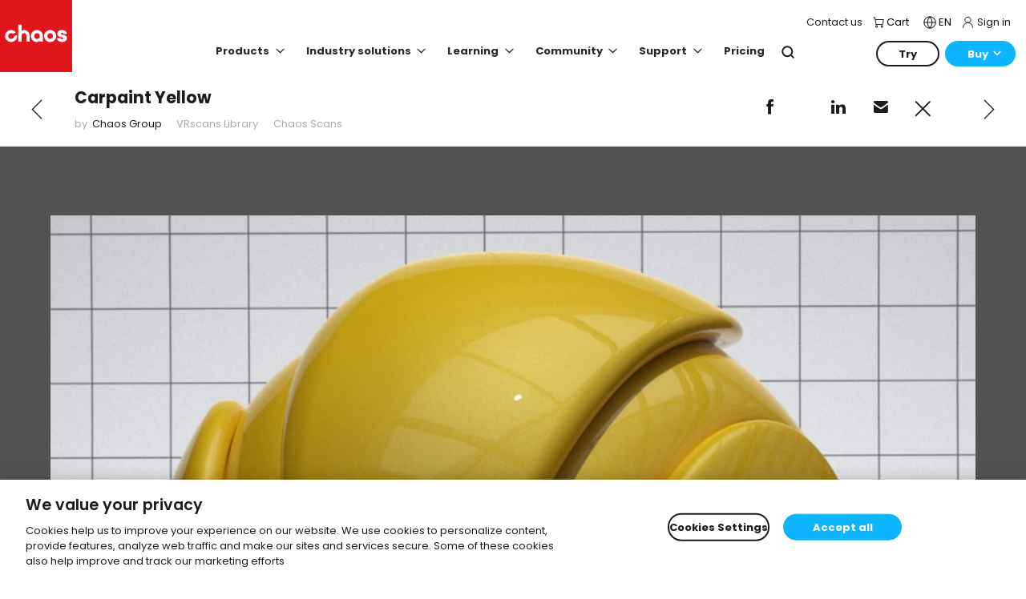

--- FILE ---
content_type: text/html; charset=utf-8
request_url: https://www.chaos.com/gallery/carpaint-yellow
body_size: 71784
content:
<!DOCTYPE html>
<html class="no-js" lang="en" prefix="og: https://ogp.me/ns#">
  <head>
    <meta charset="utf-8" />
    <meta name="csrf-param" content="authenticity_token" />
<meta name="csrf-token" content="VLFkIpfNLgxVkcwyd0RTyiI7h3FB9Em2eF/fnCSzjxoEtoxKeXlzb4g01Impj20WsYnZYYQw0Dj0ki4ZKoPxtw==" />

    <!-- Meta Title -->
<title>
    Carpaint Yellow – Chaos Group | Chaos
</title>

<!-- Meta Description -->
  <meta content="A closer look at Carpaint Yellow by Chaos Group." name="description" />

  <meta property="og:title" content="Carpaint Yellow – Chaos Group | Chaos" />

  <meta property="og:description" content="A closer look at Carpaint Yellow by Chaos Group." />

  <meta property="og:image" content="/images/https:%2F%2Fstatic.chaos.com%2Fimages%2Fassets%2F000%2F001%2F802%2Foriginal%2FCarpaint_Yellow_S_thumb.png%3F1490195316" />



<!-- Custom meta code -->



      <link href="/favicon-32x32.png" rel="icon" sizes="32x32" type="image/png" />
      <link href="/favicon-16x16.png" rel="icon" sizes="16x16" type="image/png" />

    <link color="#5bbad5" href="/safari-pinned-tab.svg" rel="mask-icon" type="image/x-icon" />
    <meta content="#ffffff" name="theme-color" />
    <meta content="#da532c" name="msapplication-TileColor" />
    <meta content="/mstile-144x144.png" name="msapplication-TileImage" />
    <meta content="width=device-width, initial-scale=1.0" name="viewport" />
    <link rel="manifest" href="/manifest.json" />
    <meta name="apple-mobile-web-app-capable" content="yes">
    <link rel="apple-touch-icon" href="/apple-touch-icon.png"/>

    <link rel="preload" href="/fonts/chaos-ico.ttf" as="font" type="font/ttf" crossorigin />
    <link rel="preconnect" href="https://fonts.gstatic.com" crossorigin />
    <link rel="preload" as="style" href="https://fonts.googleapis.com/css2?family=Poppins:wght@300;400;500;600;700&display=swap" />
    <link rel="stylesheet" href="https://fonts.googleapis.com/css2?family=Poppins:wght@300;400;500;600;700&display=swap" media="print" onload="this.media='all'" />
    <noscript>
      <link rel="stylesheet" href="https://fonts.googleapis.com/css2?family=Poppins:wght@300;400;500;600;700&display=swap" />
    </noscript>

    <link href="https://www.chaos.com/feed/blog.rss" rel="alternate" title="Chaos RSS Feed" type="application/rss+xml" />

    <!-- Canonical -->
<link rel="canonical" href="https://www.chaos.com/gallery/carpaint-yellow" />

<!-- Hreflang -->
    <link rel="alternate" hreflang="en" href="https://www.chaos.com/gallery/carpaint-yellow" />
    <link rel="alternate" hreflang="es" href="https://www.chaos.com/es/gallery/carpaint-yellow" />
    <link rel="alternate" hreflang="pt" href="https://www.chaos.com/pt/gallery/carpaint-yellow" />
    <link rel="alternate" hreflang="zh" href="https://www.chaos.com/cn/gallery/carpaint-yellow" />
    <link rel="alternate" hreflang="ko" href="https://www.chaos.com/kr/gallery/carpaint-yellow" />
    <link rel="alternate" hreflang="ja" href="https://www.chaos.com/jp/gallery/carpaint-yellow" />
    <link rel="alternate" hreflang="de" href="https://www.chaos.com/de/gallery/carpaint-yellow" />
    <link rel="alternate" hreflang="fr" href="https://www.chaos.com/fr/gallery/carpaint-yellow" />
    <link rel="alternate" hreflang="it" href="https://www.chaos.com/it/gallery/carpaint-yellow" />

<link rel="alternate" hreflang="x-default" href="https://www.chaos.com/gallery/carpaint-yellow" />

<!-- Meta Indexing -->

<script>
  window.dataLayer = window.dataLayer || [];
  // Temporary stop the user related events.
  // window.dataLayer.push({'UserGUID': ''});
  // window.dataLayer.push({'UserEMAIL': ''});
  window.dataLayer.push({'country': 'US'});
</script>


<!-- Custom head code -->
<!-- OneTrust Cookies Consent Notice start for chaos.com -->
<script type="text/javascript" src="https://cdn.cookielaw.org/consent/e4ec21e7-8a4e-4ddf-9da4-54fbe0a97eaf/OtAutoBlock.js" ></script>
<script src="https://cdn.cookielaw.org/scripttemplates/otSDKStub.js" data-document-language="true" type="text/javascript" charset="UTF-8" data-domain-script="e4ec21e7-8a4e-4ddf-9da4-54fbe0a97eaf" ></script>
<script type="text/javascript">
function OptanonWrapper() { }
</script>
<!-- OneTrust Cookies Consent Notice end for chaos.com -->
<!-- Google Tag Manager -->
<script>(function(w,d,s,l,i){w[l]=w[l]||[];w[l].push({'gtm.start':
new Date().getTime(),event:'gtm.js'});var f=d.getElementsByTagName(s)[0],
j=d.createElement(s),dl=l!='dataLayer'?'&l='+l:'';j.async=true;j.setAttributeNode(d.createAttribute('data-ot-ignore'));j.src=
'https://www.googletagmanager.com/gtm.js?id='+i+dl;f.parentNode.insertBefore(j,f);
})(window,document,'script','dataLayer','GTM-KMHCGS');</script>
<!-- End Google Tag Manager -->

<meta name="google-site-verification" content="H_3y5UPB4dK8BF2EBJkYRypcgtD2E75i3go2kCWIfxU" />
<meta name="google-site-verification" content="3cY75mzpEVMLZzs56cS3KuqeJ-RkldsQo0qOzfITFv8" />
<meta name="facebook-domain-verification" content="ujcwxwm4er9l95dc1n7clmyerrlmx4" />




    <link rel="stylesheet" media="all" href="/packs/css/styles/application-c53299f7.css" />
  </head>

  <body id="chaos-body" class="default-layout ">

    

    <!-- Custom body code -->
<!-- Google Tag Manager (noscript) -->
<noscript><iframe src="https://www.googletagmanager.com/ns.html?id=GTM-KMHCGS"
height="0" width="0" style="display:none;visibility:hidden"></iframe></noscript>
<!-- End Google Tag Manager (noscript) -->

<style>
.cookie-bar {
    display: none;
}

.popup-wrapper-phone {
    display: none;
}

@media screen and (min-width: 1185px) and (max-width: 1280px) {
    ._3dvdQ {
        font-size: 13px;
    }
}

/* Global pricing overrides. */
.new-pricing .pricing-new-standalone-version .compare-plans .integrations {
    display: none;
}

.new-pricing .compare-plans .bundle-card .title-icons .icons {
    display: none;
}

.new-pricing .customized-ul ul li {
padding-bottom: .3em;
}

.more-info h6 {
padding-bottom: .5em;
}

.titles-section .pricing-tooltip-wrapper .tooltip-content {
min-width: 0;
}

/* Mosaic widget */
.mosaic .icon-play-round {
display: none !important;
}

/* Hero widget . */
.hero .card .card-inner {
  border: 1px solid #ffffff45 !important;
  background: linear-gradient(288deg, #ffffff30 -2.45%, #ffffff00 155.03%) !important;
}

.pricing-compare-plans .bundle-card .title-icons .icons {
display: none !important;
}

.pricing-hero .hero-section .card {
padding-bottom: 60px !important;
}

.products-for-automotive .product-card img {
  border-radius: 0 !important;
}


@media (min-width: 1200px) and (max-width: 1440px) {
  .new-pricing .compare-plans .sticky {
    position: static;
  }

  .pricing-hero .hero-section .card {
    padding-top: 80px !important;
  }
}

/* CTA ribbon and BF integration icons */
@media (max-width: 1199px) {
  #cta-ribbon .notification-icon,
  #bf-integration-icons {
    display: none;
  }
}

/* H1 on Hero */
@media (max-width: 1199px) {
  .hero .card .title-description .title {
    font-size: var(--fs-xlarge);
  }
}


</style>

    
<div class="header-wrapper">
  <div data-react-class="app/SiteLayout/SiteHeader" data-react-props="{&quot;language&quot;:&quot;en&quot;,&quot;env&quot;:&quot;production&quot;,&quot;cookieName&quot;:&quot;_cgloc&quot;,&quot;cookieDomain&quot;:&quot;.chaos.com&quot;,&quot;header&quot;:{&quot;prefetchedData&quot;:{&quot;overwrite_logo&quot;:false,&quot;sign_in_link&quot;:{&quot;id&quot;:&quot;gtm-header-menu-sign-in&quot;,&quot;link&quot;:&quot;https://accounts.chaos.com/service_login?return_to=RETURN_URL&quot;,&quot;label&quot;:&quot;Sign in&quot;,&quot;target&quot;:&quot;&quot;},&quot;support_label&quot;:&quot;Support&quot;,&quot;button_1&quot;:{&quot;id&quot;:&quot;gtm-try-button-main-menu&quot;,&quot;rel&quot;:&quot;follow&quot;,&quot;link&quot;:&quot;https://www.chaos.com/free-trial&quot;,&quot;type&quot;:&quot;secondary&quot;,&quot;label&quot;:&quot;Try&quot;,&quot;target&quot;:&quot;&quot;},&quot;button_1_items&quot;:[],&quot;button_2&quot;:{&quot;id&quot;:&quot;&quot;,&quot;rel&quot;:&quot;follow&quot;,&quot;link&quot;:&quot;#&quot;,&quot;type&quot;:&quot;primary&quot;,&quot;label&quot;:&quot;Buy&quot;,&quot;target&quot;:&quot;_self&quot;},&quot;button_2_items&quot;:[{&quot;id&quot;:188,&quot;icon&quot;:{&quot;id&quot;:14789,&quot;alt&quot;:null,&quot;url&quot;:&quot;http://www.chaos.com/en/admin/images/14789&quot;,&quot;name&quot;:&quot;icon-header-buy-online.svg&quot;,&quot;urls&quot;:{&quot;thumb&quot;:&quot;https://static.chaos.com/images/assets/000/014/789/thumb/icon-header-buy-online.svg?1645171060&quot;,&quot;original&quot;:&quot;https://static.chaos.com/images/assets/000/014/789/original/icon-header-buy-online.svg?1645171060&quot;,&quot;mobile_square&quot;:&quot;https://static.chaos.com/images/assets/000/014/789/mobile_square/icon-header-buy-online.svg?1645171060&quot;,&quot;full_width_image&quot;:&quot;https://static.chaos.com/images/assets/000/014/789/full_width_image/icon-header-buy-online.svg?1645171060&quot;,&quot;articles_2_columns&quot;:&quot;https://static.chaos.com/images/assets/000/014/789/articles_2_columns/icon-header-buy-online.svg?1645171060&quot;,&quot;magazine_spotlight&quot;:&quot;https://static.chaos.com/images/assets/000/014/789/magazine_spotlight/icon-header-buy-online.svg?1645171060&quot;,&quot;full_width_original&quot;:&quot;https://static.chaos.com/images/assets/000/014/789/full_width_original/icon-header-buy-online.svg?1645171060&quot;,&quot;simple_image_slider&quot;:&quot;https://static.chaos.com/images/assets/000/014/789/simple_image_slider/icon-header-buy-online.svg?1645171060&quot;,&quot;single_image_horizontal&quot;:&quot;https://static.chaos.com/images/assets/000/014/789/single_image_horizontal/icon-header-buy-online.svg?1645171060&quot;,&quot;gallery_masonry_vertical&quot;:&quot;https://static.chaos.com/images/assets/000/014/789/gallery_masonry_vertical/icon-header-buy-online.svg?1645171060&quot;,&quot;gallery_masonry_horizontal&quot;:&quot;https://static.chaos.com/images/assets/000/014/789/gallery_masonry_horizontal/icon-header-buy-online.svg?1645171060&quot;,&quot;gallery_masonry_horizontal_wide&quot;:&quot;https://static.chaos.com/images/assets/000/014/789/gallery_masonry_horizontal_wide/icon-header-buy-online.svg?1645171060&quot;},&quot;title&quot;:&quot;icon-header-buy-online.svg&quot;,&quot;width&quot;:20,&quot;height&quot;:20,&quot;credits&quot;:null,&quot;asset_url&quot;:&quot;https://static.chaos.com/images/assets/000/014/789/original/icon-header-buy-online.svg?1645171060&quot;,&quot;thumb_url&quot;:&quot;https://static.chaos.com/images/assets/000/014/789/original/icon-header-buy-online.svg?1645171060&quot;,&quot;library_name&quot;:&quot;SVG Icons (Reskin)&quot;,&quot;image_library&quot;:{&quot;id&quot;:200,&quot;name&quot;:&quot;SVG Icons (Reskin)&quot;,&quot;created_at&quot;:&quot;2020-12-11T12:48:01.599+02:00&quot;,&quot;deleted_at&quot;:null,&quot;updated_at&quot;:&quot;2020-12-11T12:48:01.599+02:00&quot;},&quot;image_library_id&quot;:200},&quot;link&quot;:{&quot;id&quot;:&quot;gtm-header-menu-buy-online&quot;,&quot;rel&quot;:&quot;follow&quot;,&quot;link&quot;:&quot;https://www.chaos.com/pricing&quot;,&quot;label&quot;:&quot;Buy online&quot;,&quot;target&quot;:&quot;&quot;,&quot;className&quot;:&quot;&quot;},&quot;chosen&quot;:false,&quot;selected&quot;:false},{&quot;id&quot;:874,&quot;link&quot;:{&quot;id&quot;:&quot;gtm-header-menu-contact-sales&quot;,&quot;rel&quot;:&quot;follow&quot;,&quot;link&quot;:&quot;https://www.chaos.com/contact-us/sales&quot;,&quot;label&quot;:&quot;Contact Sales&quot;,&quot;target&quot;:&quot;_self&quot;,&quot;className&quot;:&quot;&quot;},&quot;geoip&quot;:&quot;yes&quot;,&quot;chosen&quot;:false,&quot;selected&quot;:false,&quot;countries&quot;:[&quot;GB&quot;,&quot;MX&quot;,&quot;US&quot;,&quot;IE&quot;,&quot;IS&quot;,&quot;NO&quot;,&quot;SE&quot;,&quot;AU&quot;,&quot;NZ&quot;,&quot;CA&quot;,&quot;CO&quot;,&quot;ES&quot;,&quot;DE&quot;,&quot;AE&quot;,&quot;SA&quot;,&quot;IN&quot;,&quot;SG&quot;,&quot;HK&quot;,&quot;ZA&quot;,&quot;AR&quot;,&quot;CL&quot;,&quot;PE&quot;,&quot;UY&quot;,&quot;PY&quot;,&quot;FR&quot;,&quot;IT&quot;,&quot;AT&quot;,&quot;CH&quot;,&quot;ID&quot;,&quot;TH&quot;,&quot;MY&quot;,&quot;BG&quot;,&quot;EE&quot;,&quot;LV&quot;,&quot;LT&quot;,&quot;CZ&quot;]},{&quot;id&quot;:995,&quot;link&quot;:{&quot;id&quot;:&quot;&quot;,&quot;rel&quot;:&quot;follow&quot;,&quot;link&quot;:&quot;https://www.chaos.com/upgrade/pricing&quot;,&quot;label&quot;:&quot;Upgrade options&quot;,&quot;target&quot;:&quot;_self&quot;,&quot;className&quot;:&quot;&quot;},&quot;chosen&quot;:false,&quot;selected&quot;:false},{&quot;id&quot;:691,&quot;link&quot;:{&quot;id&quot;:&quot;gtm-header-menu-find-reseller&quot;,&quot;rel&quot;:&quot;follow&quot;,&quot;link&quot;:&quot;https://www.chaos.com/pricing/resellers&quot;,&quot;label&quot;:&quot;Find a reseller&quot;,&quot;target&quot;:&quot;&quot;,&quot;className&quot;:&quot;&quot;},&quot;chosen&quot;:false,&quot;selected&quot;:false},{&quot;id&quot;:995,&quot;link&quot;:{&quot;id&quot;:&quot;gtm-header-menu-find-renderfarm&quot;,&quot;rel&quot;:&quot;follow&quot;,&quot;link&quot;:&quot;https://www.chaos.com/render-farms&quot;,&quot;label&quot;:&quot;Find a render farm&quot;,&quot;target&quot;:&quot;&quot;,&quot;className&quot;:&quot;&quot;},&quot;chosen&quot;:false,&quot;selected&quot;:false}],&quot;mobile_buttons&quot;:[{&quot;id&quot;:0,&quot;button&quot;:{&quot;id&quot;:&quot;buy-button-main-menu&quot;,&quot;rel&quot;:&quot;follow&quot;,&quot;link&quot;:&quot;https://www.chaosgroup.com/how-to-buy&quot;,&quot;type&quot;:&quot;primary&quot;,&quot;label&quot;:&quot;Buy&quot;,&quot;target&quot;:&quot;_self&quot;},&quot;chosen&quot;:false,&quot;selected&quot;:false},{&quot;id&quot;:1,&quot;button&quot;:{&quot;id&quot;:&quot;&quot;,&quot;rel&quot;:&quot;follow&quot;,&quot;link&quot;:&quot;https://accounts.chaosgroup.com/service_login?return_to=RETURN_URL&quot;,&quot;type&quot;:&quot;secondary&quot;,&quot;label&quot;:&quot;Sign in&quot;,&quot;target&quot;:&quot;_self&quot;},&quot;chosen&quot;:false,&quot;selected&quot;:false}],&quot;loggedin_mobile_buttons&quot;:[{&quot;id&quot;:0,&quot;button&quot;:{&quot;id&quot;:&quot;buy-button-main-menu&quot;,&quot;rel&quot;:&quot;&quot;,&quot;link&quot;:&quot;https://www.chaosgroup.com/how-to-buy&quot;,&quot;type&quot;:&quot;primary&quot;,&quot;label&quot;:&quot;Buy&quot;,&quot;target&quot;:&quot;&quot;},&quot;chosen&quot;:false,&quot;selected&quot;:false},{&quot;id&quot;:236,&quot;button&quot;:{&quot;id&quot;:&quot;&quot;,&quot;rel&quot;:&quot;follow&quot;,&quot;link&quot;:&quot;https://my.chaosgroup.com/account/personal-information&quot;,&quot;type&quot;:&quot;secondary&quot;,&quot;label&quot;:&quot;My account&quot;,&quot;target&quot;:&quot;_self&quot;},&quot;chosen&quot;:false,&quot;selected&quot;:false},{&quot;id&quot;:341,&quot;button&quot;:{&quot;id&quot;:&quot;&quot;,&quot;rel&quot;:&quot;follow&quot;,&quot;link&quot;:&quot;https://my.chaosgroup.com/products&quot;,&quot;type&quot;:&quot;secondary&quot;,&quot;label&quot;:&quot;My products&quot;,&quot;target&quot;:&quot;_self&quot;},&quot;chosen&quot;:false,&quot;selected&quot;:false},{&quot;id&quot;:1,&quot;button&quot;:{&quot;id&quot;:&quot;gtm-header-menu-sign-out&quot;,&quot;rel&quot;:&quot;&quot;,&quot;link&quot;:&quot;https://accounts.chaosgroup.com/logout/?return_to=RETURN_URL&quot;,&quot;type&quot;:&quot;secondary&quot;,&quot;label&quot;:&quot;Sign out&quot;,&quot;target&quot;:&quot;&quot;},&quot;chosen&quot;:false,&quot;selected&quot;:false}],&quot;slim_navigation&quot;:[{&quot;id&quot;:659,&quot;link&quot;:{&quot;id&quot;:&quot;gtm-header-contact-us&quot;,&quot;rel&quot;:&quot;follow&quot;,&quot;link&quot;:&quot;https://www.chaos.com/contact-us&quot;,&quot;label&quot;:&quot;Contact us&quot;,&quot;target&quot;:&quot;_self&quot;,&quot;className&quot;:&quot;&quot;},&quot;geoip&quot;:&quot;yes&quot;,&quot;chosen&quot;:false,&quot;selected&quot;:false,&quot;countries&quot;:[&quot;GB&quot;,&quot;IE&quot;,&quot;BE&quot;,&quot;NL&quot;,&quot;LU&quot;,&quot;DK&quot;,&quot;FI&quot;,&quot;IS&quot;,&quot;NO&quot;,&quot;SE&quot;,&quot;US&quot;,&quot;MX&quot;,&quot;NZ&quot;,&quot;AU&quot;,&quot;CA&quot;,&quot;CO&quot;,&quot;ES&quot;,&quot;DE&quot;,&quot;AE&quot;,&quot;SA&quot;,&quot;IN&quot;,&quot;SG&quot;,&quot;HK&quot;,&quot;ZA&quot;,&quot;AR&quot;,&quot;CL&quot;,&quot;PE&quot;,&quot;UY&quot;,&quot;PY&quot;,&quot;FR&quot;,&quot;IT&quot;,&quot;AT&quot;,&quot;CH&quot;,&quot;ID&quot;,&quot;TH&quot;,&quot;MY&quot;,&quot;BG&quot;,&quot;EE&quot;,&quot;LV&quot;,&quot;LT&quot;,&quot;CZ&quot;]}],&quot;support_links&quot;:[{&quot;id&quot;:948,&quot;link&quot;:{&quot;id&quot;:&quot;gtm-header-menu-help&quot;,&quot;rel&quot;:&quot;&quot;,&quot;link&quot;:&quot;https://support.chaos.com/hc/en-us&quot;,&quot;label&quot;:&quot;Help Center&quot;,&quot;target&quot;:&quot;&quot;,&quot;className&quot;:&quot;&quot;},&quot;chosen&quot;:false,&quot;selected&quot;:false},{&quot;id&quot;:164,&quot;link&quot;:{&quot;id&quot;:&quot;gtm-header-menu-forum&quot;,&quot;rel&quot;:&quot;&quot;,&quot;link&quot;:&quot;https://forums.chaosgroup.com/&quot;,&quot;label&quot;:&quot;Forum&quot;,&quot;target&quot;:&quot;&quot;,&quot;className&quot;:&quot;&quot;},&quot;chosen&quot;:false,&quot;selected&quot;:false},{&quot;id&quot;:985,&quot;link&quot;:{&quot;id&quot;:&quot;gtm-header-menu-downlaods&quot;,&quot;rel&quot;:&quot;&quot;,&quot;link&quot;:&quot;https://download.chaos.com/&quot;,&quot;label&quot;:&quot;Product downloads&quot;,&quot;target&quot;:&quot;&quot;,&quot;className&quot;:&quot;&quot;},&quot;chosen&quot;:false,&quot;selected&quot;:false}],&quot;account_menu&quot;:[{&quot;id&quot;:1,&quot;icon&quot;:{&quot;id&quot;:14787,&quot;alt&quot;:null,&quot;url&quot;:&quot;http://www.chaos.com/pt/admin/images/14787&quot;,&quot;name&quot;:&quot;icon-header-my-account.svg&quot;,&quot;urls&quot;:{&quot;thumb&quot;:&quot;https://static.chaos.com/images/assets/000/014/787/thumb/icon-header-my-account.svg?1645170852&quot;,&quot;original&quot;:&quot;https://static.chaos.com/images/assets/000/014/787/original/icon-header-my-account.svg?1645170852&quot;,&quot;mobile_square&quot;:&quot;https://static.chaos.com/images/assets/000/014/787/mobile_square/icon-header-my-account.svg?1645170852&quot;,&quot;full_width_image&quot;:&quot;https://static.chaos.com/images/assets/000/014/787/full_width_image/icon-header-my-account.svg?1645170852&quot;,&quot;articles_2_columns&quot;:&quot;https://static.chaos.com/images/assets/000/014/787/articles_2_columns/icon-header-my-account.svg?1645170852&quot;,&quot;magazine_spotlight&quot;:&quot;https://static.chaos.com/images/assets/000/014/787/magazine_spotlight/icon-header-my-account.svg?1645170852&quot;,&quot;full_width_original&quot;:&quot;https://static.chaos.com/images/assets/000/014/787/full_width_original/icon-header-my-account.svg?1645170852&quot;,&quot;simple_image_slider&quot;:&quot;https://static.chaos.com/images/assets/000/014/787/simple_image_slider/icon-header-my-account.svg?1645170852&quot;,&quot;single_image_horizontal&quot;:&quot;https://static.chaos.com/images/assets/000/014/787/single_image_horizontal/icon-header-my-account.svg?1645170852&quot;,&quot;gallery_masonry_vertical&quot;:&quot;https://static.chaos.com/images/assets/000/014/787/gallery_masonry_vertical/icon-header-my-account.svg?1645170852&quot;,&quot;gallery_masonry_horizontal&quot;:&quot;https://static.chaos.com/images/assets/000/014/787/gallery_masonry_horizontal/icon-header-my-account.svg?1645170852&quot;,&quot;gallery_masonry_horizontal_wide&quot;:&quot;https://static.chaos.com/images/assets/000/014/787/gallery_masonry_horizontal_wide/icon-header-my-account.svg?1645170852&quot;},&quot;title&quot;:&quot;icon-header-my-account.svg&quot;,&quot;width&quot;:14,&quot;height&quot;:14,&quot;credits&quot;:null,&quot;asset_url&quot;:&quot;https://static.chaos.com/images/assets/000/014/787/original/icon-header-my-account.svg?1645170852&quot;,&quot;thumb_url&quot;:&quot;https://static.chaos.com/images/assets/000/014/787/original/icon-header-my-account.svg?1645170852&quot;,&quot;library_name&quot;:&quot;SVG Icons (Reskin)&quot;,&quot;image_library&quot;:{&quot;id&quot;:200,&quot;name&quot;:&quot;SVG Icons (Reskin)&quot;,&quot;created_at&quot;:&quot;2020-12-11T12:48:01.599+02:00&quot;,&quot;deleted_at&quot;:null,&quot;updated_at&quot;:&quot;2020-12-11T12:48:01.599+02:00&quot;},&quot;image_library_id&quot;:200},&quot;link&quot;:{&quot;id&quot;:&quot;gtm-header-menu-manage-account&quot;,&quot;rel&quot;:&quot;&quot;,&quot;link&quot;:&quot;https://my.chaos.com/account/personal-information&quot;,&quot;label&quot;:&quot;My account&quot;,&quot;target&quot;:&quot;&quot;,&quot;className&quot;:&quot;&quot;},&quot;chosen&quot;:false,&quot;selected&quot;:false},{&quot;id&quot;:370,&quot;icon&quot;:{&quot;id&quot;:14786,&quot;alt&quot;:null,&quot;url&quot;:&quot;http://www.chaos.com/kr/admin/images/14786&quot;,&quot;name&quot;:&quot;icon-header-my-profile.svg&quot;,&quot;urls&quot;:{&quot;thumb&quot;:&quot;https://static.chaos.com/images/assets/000/014/786/thumb/icon-header-my-profile.svg?1645170849&quot;,&quot;original&quot;:&quot;https://static.chaos.com/images/assets/000/014/786/original/icon-header-my-profile.svg?1645170849&quot;,&quot;mobile_square&quot;:&quot;https://static.chaos.com/images/assets/000/014/786/mobile_square/icon-header-my-profile.svg?1645170849&quot;,&quot;full_width_image&quot;:&quot;https://static.chaos.com/images/assets/000/014/786/full_width_image/icon-header-my-profile.svg?1645170849&quot;,&quot;articles_2_columns&quot;:&quot;https://static.chaos.com/images/assets/000/014/786/articles_2_columns/icon-header-my-profile.svg?1645170849&quot;,&quot;magazine_spotlight&quot;:&quot;https://static.chaos.com/images/assets/000/014/786/magazine_spotlight/icon-header-my-profile.svg?1645170849&quot;,&quot;full_width_original&quot;:&quot;https://static.chaos.com/images/assets/000/014/786/full_width_original/icon-header-my-profile.svg?1645170849&quot;,&quot;simple_image_slider&quot;:&quot;https://static.chaos.com/images/assets/000/014/786/simple_image_slider/icon-header-my-profile.svg?1645170849&quot;,&quot;single_image_horizontal&quot;:&quot;https://static.chaos.com/images/assets/000/014/786/single_image_horizontal/icon-header-my-profile.svg?1645170849&quot;,&quot;gallery_masonry_vertical&quot;:&quot;https://static.chaos.com/images/assets/000/014/786/gallery_masonry_vertical/icon-header-my-profile.svg?1645170849&quot;,&quot;gallery_masonry_horizontal&quot;:&quot;https://static.chaos.com/images/assets/000/014/786/gallery_masonry_horizontal/icon-header-my-profile.svg?1645170849&quot;,&quot;gallery_masonry_horizontal_wide&quot;:&quot;https://static.chaos.com/images/assets/000/014/786/gallery_masonry_horizontal_wide/icon-header-my-profile.svg?1645170849&quot;},&quot;title&quot;:&quot;icon-header-my-profile.svg&quot;,&quot;width&quot;:16,&quot;height&quot;:16,&quot;credits&quot;:null,&quot;asset_url&quot;:&quot;https://static.chaos.com/images/assets/000/014/786/original/icon-header-my-profile.svg?1645170849&quot;,&quot;thumb_url&quot;:&quot;https://static.chaos.com/images/assets/000/014/786/original/icon-header-my-profile.svg?1645170849&quot;,&quot;library_name&quot;:&quot;SVG Icons (Reskin)&quot;,&quot;image_library&quot;:{&quot;id&quot;:200,&quot;name&quot;:&quot;SVG Icons (Reskin)&quot;,&quot;created_at&quot;:&quot;2020-12-11T12:48:01.599+02:00&quot;,&quot;deleted_at&quot;:null,&quot;updated_at&quot;:&quot;2020-12-11T12:48:01.599+02:00&quot;},&quot;image_library_id&quot;:200},&quot;link&quot;:{&quot;id&quot;:&quot;gtm-header-menu-my-products&quot;,&quot;rel&quot;:&quot;&quot;,&quot;link&quot;:&quot;https://my.chaos.com/products&quot;,&quot;label&quot;:&quot;My products&quot;,&quot;target&quot;:&quot;&quot;,&quot;className&quot;:&quot;&quot;},&quot;chosen&quot;:false,&quot;selected&quot;:false},{&quot;id&quot;:290,&quot;icon&quot;:{&quot;id&quot;:10601,&quot;url&quot;:&quot;http://www.chaosgroup.com/cn/admin/images/10601&quot;,&quot;name&quot;:&quot;SignOut.svg&quot;,&quot;urls&quot;:{&quot;thumb&quot;:&quot;https://static.chaosgroup.com/images/assets/000/010/601/thumb/SignOut.svg?1595311467&quot;,&quot;original&quot;:&quot;https://static.chaosgroup.com/images/assets/000/010/601/original/SignOut.svg?1595311467&quot;,&quot;mobile_square&quot;:&quot;https://static.chaosgroup.com/images/assets/000/010/601/mobile_square/SignOut.svg?1595311467&quot;,&quot;full_width_image&quot;:&quot;https://static.chaosgroup.com/images/assets/000/010/601/full_width_image/SignOut.svg?1595311467&quot;,&quot;articles_2_columns&quot;:&quot;https://static.chaosgroup.com/images/assets/000/010/601/articles_2_columns/SignOut.svg?1595311467&quot;,&quot;magazine_spotlight&quot;:&quot;https://static.chaosgroup.com/images/assets/000/010/601/magazine_spotlight/SignOut.svg?1595311467&quot;,&quot;full_width_original&quot;:&quot;https://static.chaosgroup.com/images/assets/000/010/601/full_width_original/SignOut.svg?1595311467&quot;,&quot;simple_image_slider&quot;:&quot;https://static.chaosgroup.com/images/assets/000/010/601/simple_image_slider/SignOut.svg?1595311467&quot;,&quot;single_image_horizontal&quot;:&quot;https://static.chaosgroup.com/images/assets/000/010/601/single_image_horizontal/SignOut.svg?1595311467&quot;,&quot;gallery_masonry_vertical&quot;:&quot;https://static.chaosgroup.com/images/assets/000/010/601/gallery_masonry_vertical/SignOut.svg?1595311467&quot;,&quot;gallery_masonry_horizontal&quot;:&quot;https://static.chaosgroup.com/images/assets/000/010/601/gallery_masonry_horizontal/SignOut.svg?1595311467&quot;,&quot;gallery_masonry_horizontal_wide&quot;:&quot;https://static.chaosgroup.com/images/assets/000/010/601/gallery_masonry_horizontal_wide/SignOut.svg?1595311467&quot;},&quot;title&quot;:&quot;SignOut.svg&quot;,&quot;width&quot;:28,&quot;height&quot;:28,&quot;credits&quot;:null,&quot;asset_url&quot;:&quot;https://static.chaosgroup.com/images/assets/000/010/601/original/SignOut.svg?1595311467&quot;,&quot;thumb_url&quot;:&quot;https://static.chaosgroup.com/images/assets/000/010/601/original/SignOut.svg?1595311467&quot;,&quot;library_name&quot;:&quot;SVG Icons&quot;,&quot;image_library&quot;:{&quot;id&quot;:26,&quot;name&quot;:&quot;SVG Icons&quot;,&quot;created_at&quot;:&quot;2016-07-20T17:51:02.026+03:00&quot;,&quot;deleted_at&quot;:null,&quot;updated_at&quot;:&quot;2016-07-20T17:51:02.026+03:00&quot;},&quot;image_library_id&quot;:26},&quot;link&quot;:{&quot;id&quot;:&quot;gtm-header-menu-sign-out&quot;,&quot;rel&quot;:&quot;&quot;,&quot;link&quot;:&quot;https://accounts.chaos.com/logout/?return_to=RETURN_URL&quot;,&quot;label&quot;:&quot;Sign out&quot;,&quot;target&quot;:&quot;&quot;,&quot;className&quot;:&quot;hidden&quot;},&quot;chosen&quot;:false,&quot;selected&quot;:false}],&quot;account_menu_logout_button&quot;:{&quot;id&quot;:&quot;gtm-header-menu-sign-out&quot;,&quot;rel&quot;:&quot;follow&quot;,&quot;link&quot;:&quot;https://accounts.chaos.com/logout/?return_to=RETURN_URL&quot;,&quot;type&quot;:&quot;secondary&quot;,&quot;label&quot;:&quot;Sign out&quot;,&quot;target&quot;:&quot;_self&quot;},&quot;social_icons&quot;:[{&quot;id&quot;:1,&quot;icon&quot;:&quot;facebook&quot;,&quot;chosen&quot;:false,&quot;selected&quot;:false},{&quot;id&quot;:766,&quot;icon&quot;:&quot;twitter&quot;,&quot;chosen&quot;:false,&quot;selected&quot;:false},{&quot;id&quot;:420,&quot;icon&quot;:&quot;instagram&quot;,&quot;chosen&quot;:false,&quot;selected&quot;:false},{&quot;id&quot;:623,&quot;icon&quot;:&quot;youtube&quot;,&quot;chosen&quot;:false,&quot;selected&quot;:false},{&quot;id&quot;:269,&quot;icon&quot;:&quot;linkedin&quot;,&quot;chosen&quot;:false,&quot;selected&quot;:false}],&quot;mega_menu&quot;:[{&quot;id&quot;:&quot;a6ntaeu7&quot;,&quot;url&quot;:&quot;#&quot;,&quot;rows&quot;:[{&quot;id&quot;:&quot;7jv124tv&quot;,&quot;columns&quot;:[{&quot;id&quot;:&quot;yamj6fzhc&quot;,&quot;widgets&quot;:[{&quot;id&quot;:&quot;q38f0izgje&quot;,&quot;chosen&quot;:false,&quot;selected&quot;:false,&quot;settings&quot;:{&quot;tabs&quot;:[{&quot;id&quot;:1,&quot;icon&quot;:&quot;https://static.chaos.com/images/assets/000/023/737/original/architectural-design-menu-black.svg&quot;,&quot;title&quot;:&quot;Architectural design&quot;,&quot;chosen&quot;:false,&quot;footer&quot;:{&quot;0&quot;:&quot;s&quot;,&quot;1&quot;:&quot;e&quot;,&quot;2&quot;:&quot;c&quot;,&quot;3&quot;:&quot;t&quot;,&quot;4&quot;:&quot;i&quot;,&quot;5&quot;:&quot;o&quot;,&quot;6&quot;:&quot;n&quot;,&quot;7&quot;:&quot;s&quot;,&quot;gradient&quot;:&quot;1&quot;,&quot;sections&quot;:[{&quot;id&quot;:955,&quot;items&quot;:[{&quot;id&quot;:348,&quot;link&quot;:{&quot;id&quot;:&quot;&quot;,&quot;rel&quot;:&quot;follow&quot;,&quot;link&quot;:&quot;#&quot;,&quot;label&quot;:&quot;Enscape 4.2&quot;,&quot;target&quot;:&quot;_self&quot;,&quot;className&quot;:&quot;&quot;},&quot;chosen&quot;:false,&quot;selected&quot;:false},{&quot;id&quot;:582,&quot;link&quot;:{&quot;id&quot;:&quot;&quot;,&quot;rel&quot;:&quot;follow&quot;,&quot;link&quot;:&quot;#&quot;,&quot;label&quot;:&quot;Enscape Impact 1.2&quot;,&quot;target&quot;:&quot;_self&quot;,&quot;className&quot;:&quot;&quot;}},{&quot;id&quot;:304,&quot;link&quot;:{&quot;id&quot;:&quot;&quot;,&quot;rel&quot;:&quot;follow&quot;,&quot;link&quot;:&quot;#&quot;,&quot;label&quot;:&quot;Envision 1.1&quot;,&quot;target&quot;:&quot;_self&quot;,&quot;className&quot;:&quot;&quot;}}],&quot;title&quot;:&quot;See what&#39;s new &quot;,&quot;chosen&quot;:false,&quot;selected&quot;:false},{&quot;id&quot;:614,&quot;items&quot;:[{&quot;id&quot;:591,&quot;link&quot;:{&quot;id&quot;:&quot;&quot;,&quot;rel&quot;:&quot;follow&quot;,&quot;link&quot;:&quot;#&quot;,&quot;label&quot;:&quot;Product roadmaps&quot;,&quot;target&quot;:&quot;_self&quot;,&quot;className&quot;:&quot;&quot;},&quot;chosen&quot;:false,&quot;selected&quot;:false}],&quot;title&quot;:&quot;See what&#39;s coming&quot;,&quot;chosen&quot;:false,&quot;selected&quot;:false}]},&quot;selected&quot;:false,&quot;additions&quot;:{&quot;0&quot;:&quot;c&quot;,&quot;1&quot;:&quot;a&quot;,&quot;2&quot;:&quot;r&quot;,&quot;3&quot;:&quot;d&quot;,&quot;4&quot;:&quot;s&quot;,&quot;cards&quot;:[{&quot;id&quot;:584,&quot;icon&quot;:&quot;https://static.chaos.com/images/assets/000/023/742/original/all-products-menu-black.svg&quot;,&quot;link&quot;:{&quot;id&quot;:&quot;gtm-main-menu-all-products-archdesign&quot;,&quot;rel&quot;:&quot;follow&quot;,&quot;link&quot;:&quot;https://www.chaos.com/pricing#all-products&quot;,&quot;label&quot;:&quot;Explore products&quot;,&quot;target&quot;:&quot;_self&quot;,&quot;className&quot;:&quot;&quot;},&quot;chosen&quot;:false,&quot;selected&quot;:false,&quot;description&quot;:&quot;&quot;},{&quot;id&quot;:488,&quot;icon&quot;:&quot;https://static.chaos.com/images/assets/000/023/741/original/integrations-menu-black.svg&quot;,&quot;link&quot;:{&quot;id&quot;:&quot;gtm-main-menu-integrations-archdesign&quot;,&quot;rel&quot;:&quot;follow&quot;,&quot;link&quot;:&quot;https://www.chaos.com/all-products#integrations&quot;,&quot;label&quot;:&quot;Integrations&quot;,&quot;target&quot;:&quot;_self&quot;,&quot;className&quot;:&quot;&quot;},&quot;chosen&quot;:false,&quot;selected&quot;:false,&quot;description&quot;:&quot;&quot;}],&quot;title&quot;:&quot;Explore our ecosystem&quot;},&quot;cta_banner&quot;:{&quot;icon&quot;:&quot;https://static.chaos.com/images/assets/000/023/875/original/icon-frame-white-wand.svg&quot;,&quot;theme&quot;:&quot;dark&quot;,&quot;title&quot;:&quot;All the AI you need in your workflow.&quot;,&quot;button&quot;:{&quot;id&quot;:&quot;gtm-main-menu-ai-banner-archdesign&quot;,&quot;rel&quot;:&quot;follow&quot;,&quot;link&quot;:&quot;https://www.chaos.com/ai-visualization&quot;,&quot;type&quot;:&quot;primary&quot;,&quot;label&quot;:&quot;Learn more&quot;,&quot;target&quot;:&quot;_self&quot;},&quot;bg_image&quot;:&quot;https://static.chaos.com/images/assets/000/025/884/full_width_original/chaos-ai-lp-1920x1080.jpg?1755860468&quot;,&quot;description&quot;:&quot;New AI features, optimized workflows \u0026 tons of time saved.&quot;},&quot;highlights&quot;:{&quot;0&quot;:&quot;c&quot;,&quot;1&quot;:&quot;a&quot;,&quot;2&quot;:&quot;r&quot;,&quot;3&quot;:&quot;d&quot;,&quot;4&quot;:&quot;s&quot;,&quot;cards&quot;:[{&quot;id&quot;:561,&quot;tag&quot;:&quot;&quot;,&quot;link&quot;:{&quot;id&quot;:&quot;gtm-main-menu-enscape&quot;,&quot;rel&quot;:&quot;follow&quot;,&quot;link&quot;:&quot;https://www.chaos.com/enscape&quot;,&quot;label&quot;:&quot;Easy to use real-time design companion&quot;,&quot;target&quot;:&quot;_self&quot;,&quot;className&quot;:&quot;&quot;},&quot;tags&quot;:[],&quot;icons&quot;:[{&quot;id&quot;:329,&quot;src&quot;:&quot;https://static.chaos.com/images/assets/000/019/272/original/svg-icon-enscape-35px.svg&quot;,&quot;chosen&quot;:false,&quot;selected&quot;:false}],&quot;image&quot;:&quot;https://static.chaos.com/images/assets/000/023/841/original/main-menu-arch-design-enscape.png&quot;,&quot;chosen&quot;:false,&quot;selected&quot;:false,&quot;show_arrow&quot;:&quot;yes&quot;,&quot;description&quot;:&quot;Enscape&quot;,&quot;elements_order&quot;:&quot;title-icons&quot;},{&quot;id&quot;:489,&quot;tag&quot;:&quot;&quot;,&quot;link&quot;:{&quot;id&quot;:&quot;gtm-main-menu-envision&quot;,&quot;rel&quot;:&quot;follow&quot;,&quot;link&quot;:&quot;https://www.chaos.com/envision&quot;,&quot;label&quot;:&quot;Unmatched real-time realism \u0026 storytelling&quot;,&quot;target&quot;:&quot;_self&quot;,&quot;className&quot;:&quot;&quot;},&quot;tags&quot;:[],&quot;icons&quot;:[{&quot;id&quot;:316,&quot;src&quot;:&quot;https://static.chaos.com/images/assets/000/022/818/original/chaos-envision-icon-35px.svg&quot;,&quot;chosen&quot;:false,&quot;selected&quot;:false}],&quot;image&quot;:&quot;https://static.chaos.com/images/assets/000/023/870/original/main-menu-arch-design-envision.png&quot;,&quot;chosen&quot;:false,&quot;selected&quot;:false,&quot;show_arrow&quot;:&quot;yes&quot;,&quot;description&quot;:&quot;Envision&quot;,&quot;elements_order&quot;:&quot;title-icons&quot;},{&quot;id&quot;:801,&quot;tag&quot;:&quot;&quot;,&quot;link&quot;:{&quot;id&quot;:&quot;gtm-main-menu-vray-arch&quot;,&quot;rel&quot;:&quot;follow&quot;,&quot;link&quot;:&quot;https://www.chaos.com/vray&quot;,&quot;label&quot;:&quot;Industry-standard photorealistic rendering&quot;,&quot;target&quot;:&quot;_self&quot;,&quot;className&quot;:&quot;&quot;},&quot;tags&quot;:[],&quot;icons&quot;:[{&quot;id&quot;:718,&quot;src&quot;:&quot;https://static.chaos.com/images/assets/000/013/751/original/svg-icon-v-ray-35px.svg?1633696512&quot;,&quot;chosen&quot;:false,&quot;selected&quot;:false}],&quot;image&quot;:&quot;https://static.chaos.com/images/assets/000/023/838/original/main-menu-arch-design-v-ray.png&quot;,&quot;chosen&quot;:false,&quot;selected&quot;:false,&quot;show_arrow&quot;:&quot;yes&quot;,&quot;description&quot;:&quot;V-Ray&quot;,&quot;elements_order&quot;:&quot;title-icons&quot;}],&quot;title&quot;:&quot;Recommended&quot;},&quot;active_icon&quot;:&quot;https://static.chaos.com/images/assets/000/023/740/original/architectural-design-menu-white.svg&quot;},{&quot;id&quot;:2,&quot;icon&quot;:&quot;https://static.chaos.com/images/assets/000/023/745/original/archviz-menu-black.svg&quot;,&quot;title&quot;:&quot;Architectural visualization&quot;,&quot;chosen&quot;:false,&quot;footer&quot;:{&quot;gradient&quot;:&quot;2&quot;,&quot;sections&quot;:[{&quot;id&quot;:593,&quot;items&quot;:[{&quot;id&quot;:858,&quot;link&quot;:{&quot;id&quot;:&quot;&quot;,&quot;rel&quot;:&quot;follow&quot;,&quot;link&quot;:&quot;#&quot;,&quot;label&quot;:&quot;V-ray 7 for 3DS Max&quot;,&quot;target&quot;:&quot;_self&quot;,&quot;className&quot;:&quot;&quot;},&quot;chosen&quot;:false,&quot;selected&quot;:false},{&quot;id&quot;:687,&quot;link&quot;:{&quot;id&quot;:&quot;&quot;,&quot;rel&quot;:&quot;follow&quot;,&quot;link&quot;:&quot;#&quot;,&quot;label&quot;:&quot;Corona 12&quot;,&quot;target&quot;:&quot;_self&quot;,&quot;className&quot;:&quot;&quot;}},{&quot;id&quot;:662,&quot;link&quot;:{&quot;id&quot;:&quot;&quot;,&quot;rel&quot;:&quot;follow&quot;,&quot;link&quot;:&quot;#&quot;,&quot;label&quot;:&quot;Envision 1.1&quot;,&quot;target&quot;:&quot;_self&quot;,&quot;className&quot;:&quot;&quot;}}],&quot;title&quot;:&quot;See what&#39;s new&quot;,&quot;chosen&quot;:false,&quot;selected&quot;:false},{&quot;id&quot;:586,&quot;items&quot;:[{&quot;id&quot;:599,&quot;link&quot;:{&quot;id&quot;:&quot;&quot;,&quot;rel&quot;:&quot;follow&quot;,&quot;link&quot;:&quot;#&quot;,&quot;label&quot;:&quot;Product roadmaps&quot;,&quot;target&quot;:&quot;_self&quot;,&quot;className&quot;:&quot;&quot;},&quot;chosen&quot;:false,&quot;selected&quot;:false}],&quot;title&quot;:&quot;See what&#39;s coming&quot;,&quot;chosen&quot;:false,&quot;selected&quot;:false}]},&quot;selected&quot;:false,&quot;additions&quot;:{&quot;0&quot;:&quot;c&quot;,&quot;1&quot;:&quot;a&quot;,&quot;2&quot;:&quot;r&quot;,&quot;3&quot;:&quot;d&quot;,&quot;4&quot;:&quot;s&quot;,&quot;cards&quot;:[{&quot;id&quot;:147,&quot;icon&quot;:&quot;https://static.chaos.com/images/assets/000/023/742/original/all-products-menu-black.svg&quot;,&quot;link&quot;:{&quot;id&quot;:&quot;gtm-main-menu-all-products-archviz&quot;,&quot;rel&quot;:&quot;follow&quot;,&quot;link&quot;:&quot;https://www.chaos.com/pricing#all-products&quot;,&quot;label&quot;:&quot;Explore products&quot;,&quot;target&quot;:&quot;_self&quot;,&quot;className&quot;:&quot;&quot;},&quot;chosen&quot;:false,&quot;selected&quot;:false,&quot;description&quot;:&quot;&quot;},{&quot;id&quot;:898,&quot;icon&quot;:&quot;https://static.chaos.com/images/assets/000/023/741/original/integrations-menu-black.svg&quot;,&quot;link&quot;:{&quot;id&quot;:&quot;gtm-main-menu-integrations-archviz&quot;,&quot;rel&quot;:&quot;follow&quot;,&quot;link&quot;:&quot;https://www.chaos.com/all-products#integrations&quot;,&quot;label&quot;:&quot;Integrations&quot;,&quot;target&quot;:&quot;_self&quot;,&quot;className&quot;:&quot;&quot;},&quot;chosen&quot;:false,&quot;selected&quot;:false,&quot;description&quot;:&quot;&quot;}],&quot;title&quot;:&quot;Explore our ecosystem&quot;},&quot;cta_banner&quot;:{&quot;icon&quot;:&quot;https://static.chaos.com/images/assets/000/023/875/original/icon-frame-white-wand.svg&quot;,&quot;theme&quot;:&quot;dark&quot;,&quot;title&quot;:&quot;All the AI you need in your workflow.&quot;,&quot;button&quot;:{&quot;id&quot;:&quot;gtm-main-menu-ai-banner-archviz&quot;,&quot;rel&quot;:&quot;follow&quot;,&quot;link&quot;:&quot;https://www.chaos.com/ai-visualization&quot;,&quot;type&quot;:&quot;primary&quot;,&quot;label&quot;:&quot;Learn more&quot;,&quot;target&quot;:&quot;_self&quot;},&quot;bg_image&quot;:&quot;https://static.chaos.com/images/assets/000/025/884/full_width_original/chaos-ai-lp-1920x1080.jpg?1755860468&quot;,&quot;description&quot;:&quot;New AI features, optimized workflows \u0026 tons of time saved.&quot;},&quot;highlights&quot;:{&quot;cards&quot;:[{&quot;id&quot;:704,&quot;tag&quot;:&quot;&quot;,&quot;link&quot;:{&quot;id&quot;:&quot;gtm-main-menu-corona&quot;,&quot;rel&quot;:&quot;follow&quot;,&quot;link&quot;:&quot;https://www.chaos.com/corona&quot;,&quot;label&quot;:&quot;Easy photorealism \u0026 fast workflows built for archviz&quot;,&quot;target&quot;:&quot;_self&quot;,&quot;className&quot;:&quot;&quot;},&quot;tags&quot;:[],&quot;icons&quot;:[{&quot;id&quot;:463,&quot;src&quot;:&quot;https://static.chaos.com/images/assets/000/018/121/original/icon-corona-color.svg?1679900399&quot;,&quot;chosen&quot;:false,&quot;selected&quot;:false}],&quot;image&quot;:&quot;https://static.chaos.com/images/assets/000/023/840/original/main-menu-arch-viz-corona.png&quot;,&quot;chosen&quot;:false,&quot;selected&quot;:false,&quot;show_arrow&quot;:&quot;yes&quot;,&quot;description&quot;:&quot;Corona&quot;,&quot;elements_order&quot;:&quot;title-icons&quot;},{&quot;id&quot;:1,&quot;link&quot;:{&quot;id&quot;:&quot;gtm-main-menu-vray-archviz&quot;,&quot;rel&quot;:&quot;follow&quot;,&quot;link&quot;:&quot;https://www.chaos.com/vray&quot;,&quot;label&quot;:&quot;Industry-standard photorealistic rendering&quot;,&quot;target&quot;:&quot;_self&quot;,&quot;className&quot;:&quot;&quot;},&quot;tags&quot;:[],&quot;icons&quot;:[{&quot;id&quot;:862,&quot;src&quot;:&quot;https://static.chaos.com/images/assets/000/013/751/original/svg-icon-v-ray-35px.svg?1633696512&quot;,&quot;chosen&quot;:false,&quot;selected&quot;:false}],&quot;image&quot;:&quot;https://static.chaos.com/images/assets/000/023/839/original/main-menu-arch-viz-v-ray.png&quot;,&quot;chosen&quot;:false,&quot;selected&quot;:false,&quot;show_arrow&quot;:&quot;yes&quot;,&quot;description&quot;:&quot;V-Ray&quot;,&quot;elements_order&quot;:&quot;title-icons&quot;},{&quot;id&quot;:734,&quot;tag&quot;:&quot;&quot;,&quot;link&quot;:{&quot;id&quot;:&quot;gtm-main-menu-lavina&quot;,&quot;rel&quot;:&quot;follow&quot;,&quot;link&quot;:&quot;https://www.chaos.com/vantage&quot;,&quot;label&quot;:&quot;Real-time ray-traced scene exploration&quot;,&quot;target&quot;:&quot;_self&quot;,&quot;className&quot;:&quot;&quot;},&quot;tags&quot;:[],&quot;icons&quot;:[{&quot;id&quot;:272,&quot;src&quot;:&quot;https://static.chaos.com/images/assets/000/019/087/thumb/vantage-logo.png?1695206247&quot;,&quot;chosen&quot;:false,&quot;selected&quot;:false}],&quot;image&quot;:&quot;https://static.chaos.com/images/assets/000/023/844/original/main-menu-arch-viz-vantage.png&quot;,&quot;chosen&quot;:false,&quot;selected&quot;:false,&quot;show_arrow&quot;:&quot;yes&quot;,&quot;description&quot;:&quot;Vantage&quot;,&quot;elements_order&quot;:&quot;title-icons&quot;}],&quot;title&quot;:&quot;Recommended&quot;},&quot;active_icon&quot;:&quot;https://static.chaos.com/images/assets/000/023/734/original/archviz--menu-white.svg&quot;},{&quot;id&quot;:274,&quot;icon&quot;:&quot;https://static.chaos.com/images/assets/000/023/735/original/media-entertainment-menu-black.svg&quot;,&quot;title&quot;:&quot;Media \u0026 entertainment&quot;,&quot;chosen&quot;:false,&quot;footer&quot;:{&quot;gradient&quot;:&quot;1&quot;,&quot;sections&quot;:[]},&quot;selected&quot;:false,&quot;additions&quot;:{&quot;cards&quot;:[{&quot;id&quot;:1,&quot;icon&quot;:&quot;https://static.chaos.com/images/assets/000/023/742/original/all-products-menu-black.svg&quot;,&quot;link&quot;:{&quot;id&quot;:&quot;gtm-main-menu-all-products-me&quot;,&quot;rel&quot;:&quot;follow&quot;,&quot;link&quot;:&quot;https://www.chaos.com/pricing#all-products&quot;,&quot;label&quot;:&quot;Explore products&quot;,&quot;target&quot;:&quot;_self&quot;,&quot;className&quot;:&quot;&quot;},&quot;chosen&quot;:false,&quot;selected&quot;:false,&quot;description&quot;:&quot;&quot;},{&quot;id&quot;:125,&quot;icon&quot;:&quot;https://static.chaos.com/images/assets/000/023/741/original/integrations-menu-black.svg&quot;,&quot;link&quot;:{&quot;id&quot;:&quot;gtm-main-menu-integrations-me&quot;,&quot;rel&quot;:&quot;follow&quot;,&quot;link&quot;:&quot;https://www.chaos.com/all-products#integrations&quot;,&quot;label&quot;:&quot;Integrations&quot;,&quot;target&quot;:&quot;_self&quot;,&quot;className&quot;:&quot;&quot;},&quot;chosen&quot;:false,&quot;selected&quot;:false,&quot;description&quot;:&quot;&quot;}],&quot;title&quot;:&quot;Explore our ecosystem&quot;},&quot;highlights&quot;:{&quot;cards&quot;:[{&quot;id&quot;:1,&quot;link&quot;:{&quot;id&quot;:&quot;gtm-main-menu-vray-me&quot;,&quot;rel&quot;:&quot;follow&quot;,&quot;link&quot;:&quot;https://www.chaos.com/vray/media-and-entertainment&quot;,&quot;label&quot;:&quot;Industry-standard photorealistic rendering&quot;,&quot;target&quot;:&quot;_self&quot;,&quot;className&quot;:&quot;&quot;},&quot;tags&quot;:[],&quot;icons&quot;:[{&quot;id&quot;:331,&quot;src&quot;:&quot;https://static.chaos.com/images/assets/000/013/751/original/svg-icon-v-ray-35px.svg?1633696512&quot;,&quot;chosen&quot;:false,&quot;selected&quot;:false}],&quot;image&quot;:&quot;https://static.chaos.com/images/assets/000/023/848/original/main-menu-product-design-v-ray.png&quot;,&quot;chosen&quot;:false,&quot;selected&quot;:false,&quot;show_arrow&quot;:&quot;yes&quot;,&quot;description&quot;:&quot;V-Ray&quot;,&quot;elements_order&quot;:&quot;title-icons&quot;},{&quot;id&quot;:642,&quot;tag&quot;:&quot;&quot;,&quot;link&quot;:{&quot;id&quot;:&quot;gtm-main-menu-lavina-me&quot;,&quot;rel&quot;:&quot;follow&quot;,&quot;link&quot;:&quot;https://www.chaos.com/vantage&quot;,&quot;label&quot;:&quot;Real-time ray-traced scene exploration&quot;,&quot;target&quot;:&quot;_self&quot;,&quot;className&quot;:&quot;&quot;},&quot;tags&quot;:[],&quot;icons&quot;:[{&quot;id&quot;:1,&quot;src&quot;:&quot;https://static.chaos.com/images/assets/000/019/087/thumb/vantage-logo.png?1695206247&quot;,&quot;chosen&quot;:false,&quot;selected&quot;:false}],&quot;image&quot;:&quot;https://static.chaos.com/images/assets/000/023/842/original/main-menu-media-entertainment-vantage.png&quot;,&quot;chosen&quot;:false,&quot;selected&quot;:false,&quot;show_arrow&quot;:&quot;yes&quot;,&quot;description&quot;:&quot;Vantage&quot;,&quot;elements_order&quot;:&quot;title-icons&quot;},{&quot;id&quot;:501,&quot;tag&quot;:&quot;&quot;,&quot;link&quot;:{&quot;id&quot;:&quot;gtm-main-menu-arena&quot;,&quot;rel&quot;:&quot;follow&quot;,&quot;link&quot;:&quot;https://www.chaos.com/arena&quot;,&quot;label&quot;:&quot;The fastest, simplest way from pipeline to wall&quot;,&quot;target&quot;:&quot;_self&quot;,&quot;className&quot;:&quot;&quot;},&quot;tags&quot;:[],&quot;icons&quot;:[{&quot;id&quot;:1,&quot;src&quot;:&quot;https://static.chaos.com/images/assets/000/023/321/original/chaos-arena-icon-35px.svg&quot;,&quot;chosen&quot;:false,&quot;selected&quot;:false}],&quot;image&quot;:&quot;https://static.chaos.com/images/assets/000/023/847/original/main-menu-media-entertainment-arena.png&quot;,&quot;chosen&quot;:false,&quot;selected&quot;:false,&quot;show_arrow&quot;:&quot;yes&quot;,&quot;description&quot;:&quot;Arena&quot;,&quot;elements_order&quot;:&quot;title-icons&quot;}],&quot;title&quot;:&quot;Recommended&quot;},&quot;active_icon&quot;:&quot;https://static.chaos.com/images/assets/000/023/739/original/media-entertainment-menu-white.svg&quot;},{&quot;id&quot;:683,&quot;icon&quot;:&quot;https://static.chaos.com/images/assets/000/023/744/original/e-commerce-menu-black.svg&quot;,&quot;title&quot;:&quot;Product design&quot;,&quot;chosen&quot;:false,&quot;footer&quot;:{&quot;gradient&quot;:&quot;1&quot;,&quot;sections&quot;:[]},&quot;selected&quot;:false,&quot;additions&quot;:{&quot;cards&quot;:[{&quot;id&quot;:1,&quot;icon&quot;:&quot;https://static.chaos.com/images/assets/000/023/742/original/all-products-menu-black.svg&quot;,&quot;link&quot;:{&quot;id&quot;:&quot;gtm-main-menu-all-products-productdesign&quot;,&quot;rel&quot;:&quot;follow&quot;,&quot;link&quot;:&quot;https://www.chaos.com/pricing#all-products&quot;,&quot;label&quot;:&quot;Explore products&quot;,&quot;target&quot;:&quot;_self&quot;,&quot;className&quot;:&quot;&quot;},&quot;chosen&quot;:false,&quot;selected&quot;:false,&quot;description&quot;:&quot;&quot;},{&quot;id&quot;:372,&quot;icon&quot;:&quot;https://static.chaos.com/images/assets/000/023/741/original/integrations-menu-black.svg&quot;,&quot;link&quot;:{&quot;id&quot;:&quot;gtm-main-menu-integrations-productdesign&quot;,&quot;rel&quot;:&quot;follow&quot;,&quot;link&quot;:&quot;https://www.chaos.com/all-products#integrations&quot;,&quot;label&quot;:&quot;Integrations&quot;,&quot;target&quot;:&quot;_self&quot;,&quot;className&quot;:&quot;&quot;},&quot;chosen&quot;:false,&quot;selected&quot;:false,&quot;description&quot;:&quot;&quot;}],&quot;title&quot;:&quot;Explore our ecosystem&quot;},&quot;highlights&quot;:{&quot;cards&quot;:[{&quot;id&quot;:1,&quot;link&quot;:{&quot;id&quot;:&quot;gtm-main-menu-vray-product&quot;,&quot;rel&quot;:&quot;follow&quot;,&quot;link&quot;:&quot;https://www.chaos.com/vray&quot;,&quot;label&quot;:&quot;Industry-standard photorealistic rendering&quot;,&quot;target&quot;:&quot;_self&quot;,&quot;className&quot;:&quot;&quot;},&quot;tags&quot;:[],&quot;icons&quot;:[{&quot;id&quot;:297,&quot;src&quot;:&quot;https://static.chaos.com/images/assets/000/013/751/original/svg-icon-v-ray-35px.svg?1633696512&quot;,&quot;chosen&quot;:false,&quot;selected&quot;:false}],&quot;image&quot;:&quot;https://static.chaos.com/images/assets/000/023/843/original/main-menu-media-entertainment-v-ray.png&quot;,&quot;chosen&quot;:false,&quot;selected&quot;:false,&quot;show_arrow&quot;:&quot;yes&quot;,&quot;description&quot;:&quot;V-Ray&quot;,&quot;elements_order&quot;:&quot;title-icons&quot;},{&quot;id&quot;:271,&quot;tag&quot;:&quot;&quot;,&quot;link&quot;:{&quot;id&quot;:&quot;gtm-main-menu-cylindo&quot;,&quot;rel&quot;:&quot;follow&quot;,&quot;link&quot;:&quot;https://www.cylindo.com&quot;,&quot;label&quot;:&quot;All-in-one 3D product visualization for commerce&quot;,&quot;target&quot;:&quot;_blank&quot;,&quot;className&quot;:&quot;&quot;},&quot;tags&quot;:[],&quot;icons&quot;:[{&quot;id&quot;:1,&quot;src&quot;:&quot;https://static.chaos.com/images/assets/000/019/273/original/svg-icon-cylindo-35px.svg&quot;,&quot;chosen&quot;:false,&quot;selected&quot;:false}],&quot;image&quot;:&quot;https://static.chaos.com/images/assets/000/023/845/original/main-menu-product-design-cylindo.png&quot;,&quot;chosen&quot;:false,&quot;selected&quot;:false,&quot;show_arrow&quot;:&quot;yes&quot;,&quot;description&quot;:&quot;Cylindo&quot;,&quot;elements_order&quot;:&quot;title-icons&quot;}],&quot;title&quot;:&quot;Recommended&quot;},&quot;active_icon&quot;:&quot;https://static.chaos.com/images/assets/000/023/743/original/e-commerce-menu-white.svg&quot;}],&quot;spacing&quot;:&quot;both-md&quot;,&quot;mobile_links&quot;:[{&quot;id&quot;:390,&quot;tag&quot;:&quot;&quot;,&quot;icon&quot;:&quot;&quot;,&quot;link&quot;:{&quot;id&quot;:&quot;gtm-main-menu-mobile-all-products&quot;,&quot;rel&quot;:&quot;follow&quot;,&quot;link&quot;:&quot;/all-products&quot;,&quot;label&quot;:&quot;Explore all products&quot;,&quot;target&quot;:&quot;_self&quot;,&quot;className&quot;:&quot;&quot;},&quot;chosen&quot;:false,&quot;selected&quot;:false,&quot;tag_color&quot;:&quot;&quot;,&quot;description&quot;:&quot;&quot;}]},&quot;component&quot;:&quot;Tabs&quot;},{&quot;id&quot;:&quot;dppwtcbpo&quot;,&quot;chosen&quot;:false,&quot;selected&quot;:false,&quot;settings&quot;:{&quot;code&quot;:&quot;\u003cstyle\u003e\n/* Overrides for the background of the solutions footer */\n@media (min-width: 1184px) {\n  [data-overrides=\&quot;menu-0-container-wrapper-0\&quot;] {\n    background-color: var(--cl-color-blue-gray-85);\n  }\n}\n\n._miEWa {\nfont-size: var(--fs-small) !important;\n}\n\n._39dln ._2m76f div {\nfont-size: var(--fs-base) !important;\n}\n\n._BmXQo {\nmargin-bottom: .5rem !important;\n}\n\n._25QlA h5 {\n    font-size: var(--fs-base) !important;\n}\n\n#gtm-main-menu-AI-archdesign ._2SLr7 {\n    color: #17a2df !important;\n    font-weight: 600 !important;\n}\n\n/* Overrides CTA banner styles */\n\n._2Bfqw {\npadding-bottom:0px !important;\npadding-top:.5em;\n}\n\n._3v40W {\nbackground: linear-gradient(90deg,#52525a,rgba(28,28,28,.4)) !important;\n}\n\n/*\n._1sShU a {\ncolor: var(--black) !important;\nborder-color: var(--white) !important;\nbackground-color: var(--white) !important;\n} \n\n._1sShU a:hover {\ncolor: var(--white) !important;\nborder-color: var(--black) !important;\nbackground-color: var(--black) !important;\n} \n*/\n\u003c/style\u003e&quot;},&quot;component&quot;:&quot;HTML&quot;}]}]}],&quot;label&quot;:&quot;Products&quot;,&quot;chosen&quot;:false,&quot;target&quot;:&quot;&quot;},{&quot;id&quot;:&quot;3l01rndi8&quot;,&quot;url&quot;:&quot;#&quot;,&quot;rows&quot;:[{&quot;id&quot;:&quot;twrkax9nk&quot;,&quot;columns&quot;:[{&quot;id&quot;:&quot;bwxbxgkxr&quot;,&quot;widgets&quot;:[{&quot;id&quot;:&quot;vf9dqgvuw&quot;,&quot;settings&quot;:{&quot;links&quot;:[{&quot;id&quot;:926,&quot;tag&quot;:&quot;&quot;,&quot;icon&quot;:&quot;&quot;,&quot;link&quot;:{&quot;id&quot;:&quot;gtm-main-menu-architectual-design&quot;,&quot;rel&quot;:&quot;follow&quot;,&quot;link&quot;:&quot;https://www.chaos.com/architecture&quot;,&quot;label&quot;:&quot;Architectural design&quot;,&quot;target&quot;:&quot;_self&quot;,&quot;className&quot;:&quot;&quot;},&quot;arrow&quot;:&quot;chevron&quot;,&quot;chosen&quot;:false,&quot;selected&quot;:false,&quot;tag_color&quot;:&quot;&quot;,&quot;description&quot;:&quot;&quot;},{&quot;id&quot;:265,&quot;tag&quot;:&quot;&quot;,&quot;icon&quot;:&quot;&quot;,&quot;link&quot;:{&quot;id&quot;:&quot;gtm-main-menu-architectural-visualization&quot;,&quot;rel&quot;:&quot;follow&quot;,&quot;link&quot;:&quot;https://www.chaos.com/architectural-visualization&quot;,&quot;label&quot;:&quot;Architectural visualization&quot;,&quot;target&quot;:&quot;_self&quot;,&quot;className&quot;:&quot;&quot;},&quot;arrow&quot;:&quot;chevron&quot;,&quot;chosen&quot;:false,&quot;selected&quot;:false,&quot;tag_color&quot;:&quot;&quot;,&quot;description&quot;:&quot;&quot;},{&quot;id&quot;:323,&quot;tag&quot;:&quot;&quot;,&quot;icon&quot;:&quot;&quot;,&quot;link&quot;:{&quot;id&quot;:&quot;gtm-main-menu-interior-design&quot;,&quot;rel&quot;:&quot;follow&quot;,&quot;link&quot;:&quot;https://www.chaos.com/interior-design&quot;,&quot;label&quot;:&quot;Interior design&quot;,&quot;target&quot;:&quot;_self&quot;,&quot;className&quot;:&quot;&quot;},&quot;arrow&quot;:&quot;chevron&quot;,&quot;chosen&quot;:false,&quot;selected&quot;:false,&quot;tag_color&quot;:&quot;&quot;,&quot;description&quot;:&quot;&quot;}],&quot;spacing&quot;:&quot;both-md&quot;,&quot;background_color&quot;:&quot;&quot;},&quot;component&quot;:&quot;Links&quot;},{&quot;id&quot;:&quot;sfg1umoo&quot;,&quot;settings&quot;:{&quot;link&quot;:{&quot;id&quot;:&quot;gtm-main-menu-solutions-studio-bazzini&quot;,&quot;rel&quot;:&quot;follow&quot;,&quot;link&quot;:&quot;https://www.chaos.com/blog/city-of-pisa-pungilupo-park&quot;,&quot;label&quot;:&quot;Studio Bazzini&quot;,&quot;target&quot;:&quot;_self&quot;,&quot;className&quot;:&quot;&quot;},&quot;image&quot;:&quot;https://static.chaos.com/images/assets/000/023/805/original/industry-solutions-studio-bazzini-thumb-1920x1080-v2.jpg&quot;,&quot;spacing&quot;:&quot;bottom-md&quot;,&quot;description&quot;:&quot;\u003cp\u003eV-Ray helps Pisa reimagine urban green space\u003c/p\u003e\n&quot;,&quot;aspect_ratio&quot;:&quot;16/9&quot;},&quot;component&quot;:&quot;Image&quot;}]},{&quot;id&quot;:&quot;mn5m6l0y&quot;,&quot;widgets&quot;:[{&quot;id&quot;:&quot;92016jlvl&quot;,&quot;settings&quot;:{&quot;links&quot;:[{&quot;id&quot;:216,&quot;tag&quot;:&quot;&quot;,&quot;icon&quot;:&quot;&quot;,&quot;link&quot;:{&quot;id&quot;:&quot;gtm-main-menu-film-and-tv-vfx&quot;,&quot;rel&quot;:&quot;follow&quot;,&quot;link&quot;:&quot;https://www.chaos.com/film-vfx&quot;,&quot;label&quot;:&quot;Film and Television VFX&quot;,&quot;target&quot;:&quot;_self&quot;,&quot;className&quot;:&quot;&quot;},&quot;arrow&quot;:&quot;chevron&quot;,&quot;chosen&quot;:false,&quot;selected&quot;:false,&quot;tag_color&quot;:&quot;&quot;,&quot;description&quot;:&quot;&quot;},{&quot;id&quot;:460,&quot;tag&quot;:&quot;&quot;,&quot;icon&quot;:&quot;&quot;,&quot;link&quot;:{&quot;id&quot;:&quot;gtm-main-menu-virtual-production&quot;,&quot;rel&quot;:&quot;follow&quot;,&quot;link&quot;:&quot;https://www.chaos.com/virtual-production&quot;,&quot;label&quot;:&quot;Virtual production&quot;,&quot;target&quot;:&quot;_self&quot;,&quot;className&quot;:&quot;&quot;},&quot;arrow&quot;:&quot;chevron&quot;,&quot;chosen&quot;:false,&quot;selected&quot;:false,&quot;tag_color&quot;:&quot;&quot;,&quot;description&quot;:&quot;&quot;}],&quot;spacing&quot;:&quot;both-md&quot;,&quot;backround_color&quot;:&quot;&quot;,&quot;background_color&quot;:&quot;&quot;},&quot;component&quot;:&quot;Links&quot;},{&quot;id&quot;:&quot;sekvo8j8k&quot;,&quot;settings&quot;:{&quot;link&quot;:{&quot;id&quot;:&quot;gtm-main-menu-solutions-digital-domain&quot;,&quot;rel&quot;:&quot;follow&quot;,&quot;link&quot;:&quot;https://www.chaos.com/blog/behind-the-scenes-of-spider-man-no-way-home&quot;,&quot;label&quot;:&quot;Digital Domain&quot;,&quot;target&quot;:&quot;_self&quot;,&quot;className&quot;:&quot;&quot;},&quot;image&quot;:&quot;https://static.chaos.com/images/assets/000/023/802/original/industry-solutions-tm-marvel-1920x1080-v2.jpg&quot;,&quot;spacing&quot;:&quot;bottom-md&quot;,&quot;description&quot;:&quot;\u003cp\u003eBringing the heroes of Spider-Man to life with V-Ray\u003c/p\u003e\n&quot;,&quot;aspect_ratio&quot;:&quot;16/9&quot;},&quot;component&quot;:&quot;Image&quot;}]},{&quot;id&quot;:&quot;s09z1d2d&quot;,&quot;widgets&quot;:[{&quot;id&quot;:&quot;a9x94q37l&quot;,&quot;settings&quot;:{&quot;links&quot;:[{&quot;id&quot;:808,&quot;tag&quot;:&quot;&quot;,&quot;link&quot;:{&quot;id&quot;:&quot;gtm-main-menu-advertising&quot;,&quot;rel&quot;:&quot;follow&quot;,&quot;link&quot;:&quot;https://www.chaos.com/advertising&quot;,&quot;label&quot;:&quot;Advertising&quot;,&quot;target&quot;:&quot;_self&quot;,&quot;className&quot;:&quot;&quot;},&quot;chosen&quot;:false,&quot;selected&quot;:false,&quot;tag_color&quot;:&quot;&quot;,&quot;description&quot;:&quot;&quot;},{&quot;id&quot;:341,&quot;tag&quot;:&quot;&quot;,&quot;icon&quot;:&quot;&quot;,&quot;link&quot;:{&quot;id&quot;:&quot;gtm-main-menu-automotive&quot;,&quot;rel&quot;:&quot;follow&quot;,&quot;link&quot;:&quot;https://www.chaos.com/automotive&quot;,&quot;label&quot;:&quot;Automotive&quot;,&quot;target&quot;:&quot;_self&quot;,&quot;className&quot;:&quot;&quot;},&quot;arrow&quot;:&quot;chevron&quot;,&quot;chosen&quot;:false,&quot;selected&quot;:false,&quot;tag_color&quot;:&quot;&quot;,&quot;description&quot;:&quot;&quot;},{&quot;id&quot;:679,&quot;tag&quot;:&quot;&quot;,&quot;link&quot;:{&quot;id&quot;:&quot;gtm-main-menu-games&quot;,&quot;rel&quot;:&quot;follow&quot;,&quot;link&quot;:&quot;https://www.chaos.com/games&quot;,&quot;label&quot;:&quot;Games&quot;,&quot;target&quot;:&quot;_self&quot;,&quot;className&quot;:&quot;&quot;},&quot;chosen&quot;:false,&quot;selected&quot;:false,&quot;tag_color&quot;:&quot;&quot;,&quot;description&quot;:&quot;&quot;}],&quot;spacing&quot;:&quot;both-md&quot;,&quot;background_color&quot;:&quot;&quot;},&quot;component&quot;:&quot;Links&quot;},{&quot;id&quot;:&quot;azo6dmr7a&quot;,&quot;settings&quot;:{&quot;link&quot;:{&quot;id&quot;:&quot;gtm-main-menu-solutions-mondlicht&quot;,&quot;rel&quot;:&quot;follow&quot;,&quot;link&quot;:&quot;https://www.chaos.com/blog/epic-advertising-with-v-ray-5-for-3ds-max&quot;,&quot;label&quot;:&quot;Mondlicht Studios&quot;,&quot;target&quot;:&quot;_self&quot;,&quot;className&quot;:&quot;&quot;},&quot;image&quot;:&quot;https://static.chaos.com/images/assets/000/023/804/original/industry-solutions-amazon-studios-1920x1080-v2.jpg&quot;,&quot;spacing&quot;:&quot;bottom-md&quot;,&quot;description&quot;:&quot;\u003cp\u003eChaos powers spectacular CG advertisements\u003c/p\u003e\n&quot;,&quot;aspect_ratio&quot;:&quot;16/9&quot;},&quot;component&quot;:&quot;Image&quot;}]},{&quot;id&quot;:&quot;ah7o73mrx&quot;,&quot;widgets&quot;:[{&quot;id&quot;:&quot;xq0cdh6p&quot;,&quot;chosen&quot;:false,&quot;selected&quot;:false,&quot;settings&quot;:{&quot;links&quot;:[{&quot;id&quot;:948,&quot;tag&quot;:&quot;&quot;,&quot;link&quot;:{&quot;id&quot;:&quot;gtm-main-menu-product-design&quot;,&quot;rel&quot;:&quot;follow&quot;,&quot;link&quot;:&quot;https://www.chaos.com/product-design&quot;,&quot;label&quot;:&quot;Product design&quot;,&quot;target&quot;:&quot;_self&quot;,&quot;className&quot;:&quot;&quot;},&quot;chosen&quot;:false,&quot;selected&quot;:false,&quot;tag_color&quot;:&quot;&quot;,&quot;description&quot;:&quot;&quot;},{&quot;id&quot;:104,&quot;tag&quot;:&quot;&quot;,&quot;link&quot;:{&quot;id&quot;:&quot;gtm-main-menu-development&quot;,&quot;rel&quot;:&quot;follow&quot;,&quot;link&quot;:&quot;https://www.chaos.com/developers&quot;,&quot;label&quot;:&quot;Software development&quot;,&quot;target&quot;:&quot;_self&quot;,&quot;className&quot;:&quot;&quot;},&quot;chosen&quot;:false,&quot;selected&quot;:false,&quot;tag_color&quot;:&quot;&quot;,&quot;description&quot;:&quot;&quot;}],&quot;spacing&quot;:&quot;both-md&quot;,&quot;background_color&quot;:&quot;&quot;},&quot;component&quot;:&quot;Links&quot;},{&quot;id&quot;:&quot;nlh7l24uo&quot;,&quot;chosen&quot;:false,&quot;selected&quot;:false,&quot;settings&quot;:{&quot;link&quot;:{&quot;id&quot;:&quot;gtm-main-menu-solutions-lazzeroni&quot;,&quot;rel&quot;:&quot;follow&quot;,&quot;link&quot;:&quot;https://www.chaos.com/blog/designing-beautiful-furniture-with-v-ray-for-rhino&quot;,&quot;label&quot;:&quot;Lazzeroni Studio&quot;,&quot;target&quot;:&quot;_self&quot;,&quot;className&quot;:&quot;&quot;},&quot;image&quot;:&quot;https://static.chaos.com/images/assets/000/023/803/original/industry-solutions-lazzeroni-studio-1920x1080-v2.jpg&quot;,&quot;spacing&quot;:&quot;bottom-md&quot;,&quot;description&quot;:&quot;\u003cp\u003eLazzeroni Studio uses V-Ray to perfect furniture renders.\u003c/p\u003e\n&quot;,&quot;aspect_ratio&quot;:&quot;16/9&quot;},&quot;component&quot;:&quot;Image&quot;}]}]},{&quot;id&quot;:&quot;9b6ptkv5&quot;,&quot;columns&quot;:[{&quot;id&quot;:&quot;49ckde6yh&quot;,&quot;widgets&quot;:[{&quot;id&quot;:&quot;ap60apt1r&quot;,&quot;chosen&quot;:false,&quot;selected&quot;:false,&quot;settings&quot;:{&quot;icon&quot;:&quot;&quot;,&quot;title&quot;:&quot;Students \u0026 Education&quot;,&quot;spacing&quot;:&quot;top-md&quot;,&quot;underline&quot;:&quot;yes&quot;},&quot;component&quot;:&quot;Title&quot;},{&quot;id&quot;:&quot;31n7unntq&quot;,&quot;chosen&quot;:false,&quot;selected&quot;:false,&quot;settings&quot;:{&quot;icon&quot;:&quot;https://static.chaos.com/images/assets/000/023/833/original/main-menu-red-tag.svg&quot;,&quot;logo&quot;:&quot;https://static.chaos.com/images/assets/000/012/185/original/generic-logo-colour-black-chaos-education.svg&quot;,&quot;links&quot;:[{&quot;id&quot;:362,&quot;link&quot;:{&quot;id&quot;:&quot;gtm-main-menu-edu-student&quot;,&quot;rel&quot;:&quot;follow&quot;,&quot;link&quot;:&quot;https://www.chaos.com/education/students&quot;,&quot;label&quot;:&quot;Students&quot;,&quot;target&quot;:&quot;_self&quot;,&quot;className&quot;:&quot;&quot;},&quot;arrow&quot;:&quot;chevron&quot;,&quot;chosen&quot;:false,&quot;selected&quot;:false},{&quot;id&quot;:186,&quot;link&quot;:{&quot;id&quot;:&quot;gtm-main-menu-edu-educators&quot;,&quot;rel&quot;:&quot;follow&quot;,&quot;link&quot;:&quot;https://www.chaos.com/education/educators&quot;,&quot;label&quot;:&quot;Educators&quot;,&quot;target&quot;:&quot;_self&quot;,&quot;className&quot;:&quot;&quot;},&quot;arrow&quot;:&quot;chevron&quot;,&quot;chosen&quot;:false,&quot;selected&quot;:false},{&quot;id&quot;:353,&quot;link&quot;:{&quot;id&quot;:&quot;gtm-main-menu-edu-institutions&quot;,&quot;rel&quot;:&quot;follow&quot;,&quot;link&quot;:&quot;https://www.chaos.com/education/educational-institutions&quot;,&quot;label&quot;:&quot;Educational institutions&quot;,&quot;target&quot;:&quot;_self&quot;,&quot;className&quot;:&quot;&quot;},&quot;arrow&quot;:&quot;chevron&quot;,&quot;chosen&quot;:false,&quot;selected&quot;:false}],&quot;spacing&quot;:&quot;bottom-lg&quot;,&quot;description&quot;:&quot;Save up to 80% on Educational licenses&quot;},&quot;component&quot;:&quot;Banner&quot;},{&quot;id&quot;:&quot;8csg11bnc&quot;,&quot;chosen&quot;:false,&quot;selected&quot;:false,&quot;settings&quot;:{&quot;code&quot;:&quot;\u003cstyle\u003e\n/* Overrides for the background of the solutions foter! */\n[data-overrides=\&quot;menu-1-container-wrapper-1\&quot;] {\n  background-color: var(--cl-color-blue-gray-85);\n}\n\n@media (min-width: 1184px) {\n  [data-overrides=\&quot;menu-1-row-0-col-0\&quot;],\n  [data-overrides=\&quot;menu-1-row-0-col-1\&quot;],\n  [data-overrides=\&quot;menu-1-row-0-col-2\&quot;],\n  [data-overrides=\&quot;menu-1-row-0-col-3\&quot;] {\n    display: flex;\n    flex-direction: column;\n    max-width: 270px;\n  }\n\n  [data-overrides=\&quot;menu-1-row-0-col-0\&quot;] \u003e :nth-child(1),\n  [data-overrides=\&quot;menu-1-row-0-col-1\&quot;] \u003e :nth-child(1),\n  [data-overrides=\&quot;menu-1-row-0-col-2\&quot;] \u003e :nth-child(1),\n  [data-overrides=\&quot;menu-1-row-0-col-3\&quot;] \u003e :nth-child(1) {\n    flex: 1;\n  }\n}\n\n._11kyA {\nfont-size: var(--cl-fs-fine-print) !important;\n}\n\u003c/style\u003e&quot;},&quot;component&quot;:&quot;HTML&quot;}]}]}],&quot;label&quot;:&quot;Industry solutions&quot;,&quot;chosen&quot;:false,&quot;target&quot;:&quot;&quot;},{&quot;id&quot;:&quot;s4r5orjsj&quot;,&quot;url&quot;:&quot;#&quot;,&quot;rows&quot;:[{&quot;id&quot;:&quot;9t3frioth&quot;,&quot;columns&quot;:[{&quot;id&quot;:&quot;kv740ai2i&quot;,&quot;widgets&quot;:[{&quot;id&quot;:&quot;aqyb2kdth&quot;,&quot;settings&quot;:{&quot;icon&quot;:&quot;&quot;,&quot;title&quot;:&quot;Start learning here&quot;,&quot;spacing&quot;:&quot;top-md&quot;,&quot;underline&quot;:&quot;yes&quot;},&quot;component&quot;:&quot;Title&quot;},{&quot;id&quot;:&quot;fs6gi4qyu&quot;,&quot;settings&quot;:{&quot;links&quot;:[{&quot;id&quot;:419,&quot;tag&quot;:&quot;&quot;,&quot;icon&quot;:&quot;&quot;,&quot;link&quot;:{&quot;id&quot;:&quot;gtm-main-menu-learning-vray&quot;,&quot;rel&quot;:&quot;follow&quot;,&quot;link&quot;:&quot;https://academy.chaos.com/pages/v-ray-catalogue&quot;,&quot;label&quot;:&quot;Learn V-Ray&quot;,&quot;target&quot;:&quot;_blank&quot;,&quot;className&quot;:&quot;&quot;},&quot;arrow&quot;:&quot;chevron&quot;,&quot;chosen&quot;:false,&quot;selected&quot;:false,&quot;tag_color&quot;:&quot;&quot;,&quot;description&quot;:&quot;&quot;},{&quot;id&quot;:674,&quot;tag&quot;:&quot;&quot;,&quot;icon&quot;:&quot;&quot;,&quot;link&quot;:{&quot;id&quot;:&quot;gtm-main-menu-learning-corona&quot;,&quot;rel&quot;:&quot;follow&quot;,&quot;link&quot;:&quot;https://www.chaos.com/corona/getting-started&quot;,&quot;label&quot;:&quot;Learn Corona&quot;,&quot;target&quot;:&quot;_self&quot;,&quot;className&quot;:&quot;&quot;},&quot;arrow&quot;:&quot;chevron&quot;,&quot;chosen&quot;:false,&quot;selected&quot;:false,&quot;tag_color&quot;:&quot;&quot;,&quot;description&quot;:&quot;&quot;},{&quot;id&quot;:766,&quot;tag&quot;:&quot;&quot;,&quot;icon&quot;:&quot;&quot;,&quot;link&quot;:{&quot;id&quot;:&quot;gtm-main-menu-learning-enscape&quot;,&quot;rel&quot;:&quot;follow&quot;,&quot;link&quot;:&quot;https://academy.chaos.com/pages/enscape-catalogue&quot;,&quot;label&quot;:&quot;Learn Enscape&quot;,&quot;target&quot;:&quot;_blank&quot;,&quot;className&quot;:&quot;&quot;},&quot;arrow&quot;:&quot;chevron&quot;,&quot;chosen&quot;:false,&quot;selected&quot;:false,&quot;tag_color&quot;:&quot;&quot;,&quot;description&quot;:&quot;&quot;},{&quot;id&quot;:610,&quot;tag&quot;:&quot;&quot;,&quot;icon&quot;:&quot;&quot;,&quot;link&quot;:{&quot;id&quot;:&quot;gtm-main-menu-learning-vantage&quot;,&quot;rel&quot;:&quot;follow&quot;,&quot;link&quot;:&quot;https://www.chaos.com/vantage/getting-started&quot;,&quot;label&quot;:&quot;Learn Vantage&quot;,&quot;target&quot;:&quot;_self&quot;,&quot;className&quot;:&quot;&quot;},&quot;arrow&quot;:&quot;chevron&quot;,&quot;chosen&quot;:false,&quot;selected&quot;:false,&quot;tag_color&quot;:&quot;&quot;,&quot;description&quot;:&quot;&quot;},{&quot;id&quot;:368,&quot;tag&quot;:&quot;&quot;,&quot;icon&quot;:&quot;&quot;,&quot;link&quot;:{&quot;id&quot;:&quot;gtm-main-menu-learning-phoenix&quot;,&quot;rel&quot;:&quot;follow&quot;,&quot;link&quot;:&quot;https://www.chaos.com/phoenix/getting-started&quot;,&quot;label&quot;:&quot;Learn Phoenix&quot;,&quot;target&quot;:&quot;_self&quot;,&quot;className&quot;:&quot;&quot;},&quot;arrow&quot;:&quot;chevron&quot;,&quot;chosen&quot;:false,&quot;selected&quot;:false,&quot;tag_color&quot;:&quot;&quot;,&quot;description&quot;:&quot;&quot;},{&quot;id&quot;:388,&quot;tag&quot;:&quot;&quot;,&quot;icon&quot;:&quot;&quot;,&quot;link&quot;:{&quot;id&quot;:&quot;gtm-main-menu-chaos-academy&quot;,&quot;rel&quot;:&quot;follow&quot;,&quot;link&quot;:&quot;https://academy.chaos.com/&quot;,&quot;label&quot;:&quot;Join Chaos Academy&quot;,&quot;target&quot;:&quot;_blank&quot;,&quot;className&quot;:&quot;&quot;},&quot;arrow&quot;:&quot;arrow&quot;,&quot;chosen&quot;:false,&quot;selected&quot;:false,&quot;tag_color&quot;:&quot;&quot;,&quot;description&quot;:&quot;&quot;}],&quot;spacing&quot;:&quot;bottom-md&quot;,&quot;background_color&quot;:&quot;&quot;},&quot;component&quot;:&quot;Links&quot;},{&quot;id&quot;:&quot;01mapfdxf&quot;,&quot;settings&quot;:{&quot;code&quot;:&quot;\u003cstyle\u003e\n@media (min-width: 1184px) {\n  [data-overrides~=\&quot;menu-2-row-0-col-0\&quot;],\n  [data-overrides~=\&quot;menu-2-row-0-col-1\&quot;],\n  [data-overrides~=\&quot;menu-2-row-0-col-2\&quot;] {\n    max-width: 270px;\n  }\n}\n\u003c/style\u003e&quot;},&quot;component&quot;:&quot;HTML&quot;}]},{&quot;id&quot;:&quot;oeh07vdqb&quot;,&quot;widgets&quot;:[{&quot;id&quot;:&quot;9wegr0jnr&quot;,&quot;chosen&quot;:false,&quot;selected&quot;:false,&quot;settings&quot;:{&quot;icon&quot;:&quot;&quot;,&quot;title&quot;:&quot;Knowledge sources&quot;,&quot;spacing&quot;:&quot;top-md&quot;,&quot;underline&quot;:&quot;yes&quot;},&quot;component&quot;:&quot;Title&quot;},{&quot;id&quot;:&quot;4u3hk6joe&quot;,&quot;chosen&quot;:false,&quot;selected&quot;:false,&quot;settings&quot;:{&quot;links&quot;:[{&quot;id&quot;:968,&quot;tag&quot;:&quot;&quot;,&quot;icon&quot;:&quot;&quot;,&quot;link&quot;:{&quot;id&quot;:&quot;gtm-main-menu-learning-resources-docs&quot;,&quot;rel&quot;:&quot;follow&quot;,&quot;link&quot;:&quot;https://documentation.chaos.com/&quot;,&quot;label&quot;:&quot;Product documentation&quot;,&quot;target&quot;:&quot;_self&quot;,&quot;className&quot;:&quot;&quot;},&quot;arrow&quot;:&quot;chevron&quot;,&quot;chosen&quot;:false,&quot;selected&quot;:false,&quot;tag_color&quot;:&quot;&quot;,&quot;description&quot;:&quot;&quot;},{&quot;id&quot;:371,&quot;tag&quot;:&quot;&quot;,&quot;icon&quot;:&quot;&quot;,&quot;link&quot;:{&quot;id&quot;:&quot;gtm-main-menu-learning-resources-webinars&quot;,&quot;rel&quot;:&quot;follow&quot;,&quot;link&quot;:&quot;https://www.chaos.com/resources/webinars&quot;,&quot;label&quot;:&quot;Webinars&quot;,&quot;target&quot;:&quot;_self&quot;,&quot;className&quot;:&quot;&quot;},&quot;arrow&quot;:&quot;chevron&quot;,&quot;chosen&quot;:false,&quot;selected&quot;:false,&quot;tag_color&quot;:&quot;&quot;,&quot;description&quot;:&quot;Industry knowledge, tips \u0026 tricks&quot;},{&quot;id&quot;:874,&quot;tag&quot;:&quot;&quot;,&quot;icon&quot;:&quot;&quot;,&quot;link&quot;:{&quot;id&quot;:&quot;gtm-main-menu-learning-resources-forum&quot;,&quot;rel&quot;:&quot;follow&quot;,&quot;link&quot;:&quot;https://www.chaos.com/forums&quot;,&quot;label&quot;:&quot;Forums&quot;,&quot;target&quot;:&quot;_self&quot;,&quot;className&quot;:&quot;&quot;},&quot;arrow&quot;:&quot;chevron&quot;,&quot;chosen&quot;:false,&quot;selected&quot;:false,&quot;tag_color&quot;:&quot;&quot;,&quot;description&quot;:&quot;Tutorials, tips \u0026 tricks&quot;}],&quot;spacing&quot;:&quot;bottom-md&quot;,&quot;background_color&quot;:&quot;&quot;},&quot;component&quot;:&quot;Links&quot;}]},{&quot;id&quot;:&quot;iq3pwz4ne&quot;,&quot;chosen&quot;:false,&quot;widgets&quot;:[{&quot;id&quot;:&quot;cthn79d9&quot;,&quot;chosen&quot;:false,&quot;selected&quot;:false,&quot;settings&quot;:{&quot;link&quot;:{&quot;id&quot;:&quot;&quot;,&quot;rel&quot;:&quot;follow&quot;,&quot;link&quot;:&quot;https://academy.chaos.com&quot;,&quot;label&quot;:&quot;Join Chaos Academy. Elevate your creativity.&quot;,&quot;target&quot;:&quot;_blank&quot;,&quot;className&quot;:&quot;&quot;},&quot;image&quot;:&quot;https://static.chaos.com/images/assets/000/023/779/original/chaos-academy-website-thumb-1920x1920.jpg&quot;,&quot;spacing&quot;:&quot;both-md&quot;,&quot;description&quot;:&quot;\u003cul\u003e\n\u003cli\u003eComprehensive onboarding\u003c/li\u003e\n\u003cli\u003eInteractive content\u003c/li\u003e\n\u003cli\u003eAccelerate your growth\u003c/li\u003e\n\u003c/ul\u003e\n&quot;,&quot;aspect_ratio&quot;:&quot;1/1&quot;},&quot;component&quot;:&quot;Image&quot;}]}]}],&quot;label&quot;:&quot;Learning&quot;,&quot;chosen&quot;:false,&quot;target&quot;:&quot;&quot;},{&quot;id&quot;:&quot;y4aihthvu&quot;,&quot;url&quot;:&quot;#&quot;,&quot;rows&quot;:[{&quot;id&quot;:&quot;t7gg6ehky&quot;,&quot;columns&quot;:[{&quot;id&quot;:&quot;jnekign8o&quot;,&quot;widgets&quot;:[{&quot;id&quot;:&quot;j13xg3ux&quot;,&quot;settings&quot;:{&quot;icon&quot;:&quot;&quot;,&quot;title&quot;:&quot;Chaos community&quot;,&quot;spacing&quot;:&quot;top-md&quot;,&quot;underline&quot;:&quot;yes&quot;},&quot;component&quot;:&quot;Title&quot;},{&quot;id&quot;:&quot;wjl8eb05&quot;,&quot;settings&quot;:{&quot;links&quot;:[{&quot;id&quot;:119,&quot;tag&quot;:&quot;&quot;,&quot;icon&quot;:&quot;&quot;,&quot;link&quot;:{&quot;id&quot;:&quot;gtm-main-menu-community-hub&quot;,&quot;rel&quot;:&quot;follow&quot;,&quot;link&quot;:&quot;https://www.chaos.com/community-hub&quot;,&quot;label&quot;:&quot;Community Hub&quot;,&quot;target&quot;:&quot;_self&quot;,&quot;className&quot;:&quot;&quot;},&quot;arrow&quot;:&quot;chevron&quot;,&quot;chosen&quot;:false,&quot;selected&quot;:false,&quot;tag_color&quot;:&quot;&quot;,&quot;description&quot;:&quot;Join us in our journey to make the world a more vibrant place through art and innovation.&quot;},{&quot;id&quot;:253,&quot;tag&quot;:&quot;&quot;,&quot;icon&quot;:&quot;&quot;,&quot;link&quot;:{&quot;id&quot;:&quot;gtm-main-menu-learning-resources-forum&quot;,&quot;rel&quot;:&quot;follow&quot;,&quot;link&quot;:&quot;https://www.chaos.com/forums&quot;,&quot;label&quot;:&quot;Forums&quot;,&quot;target&quot;:&quot;_self&quot;,&quot;className&quot;:&quot;&quot;},&quot;arrow&quot;:&quot;chevron&quot;,&quot;chosen&quot;:false,&quot;selected&quot;:false,&quot;tag_color&quot;:&quot;&quot;,&quot;description&quot;:&quot;Get information and help from the community.&quot;},{&quot;id&quot;:862,&quot;tag&quot;:&quot;&quot;,&quot;icon&quot;:&quot;&quot;,&quot;link&quot;:{&quot;id&quot;:&quot;gtm-main-menu-community-events&quot;,&quot;rel&quot;:&quot;follow&quot;,&quot;link&quot;:&quot;https://www.chaos.com/events&quot;,&quot;label&quot;:&quot;Events&quot;,&quot;target&quot;:&quot;_self&quot;,&quot;className&quot;:&quot;&quot;},&quot;arrow&quot;:&quot;chevron&quot;,&quot;chosen&quot;:false,&quot;selected&quot;:false,&quot;tag_color&quot;:&quot;&quot;,&quot;description&quot;:&quot;&quot;}],&quot;spacing&quot;:&quot;bottom-lg&quot;,&quot;background_color&quot;:&quot;&quot;},&quot;component&quot;:&quot;Links&quot;},{&quot;id&quot;:&quot;oz3nm32bx&quot;,&quot;settings&quot;:{&quot;code&quot;:&quot;\u003cstyle\u003e\n@media (min-width: 1184px) {\n  [data-overrides~=\&quot;menu-3-row-0-col-0\&quot;],\n  [data-overrides~=\&quot;menu-3-row-0-col-1\&quot;],\n  [data-overrides~=\&quot;menu-3-row-0-col-2\&quot;],\n  [data-overrides~=\&quot;menu-3-row-0-col-3\&quot;] {\n    max-width: 270px;\n  }\n}\n\u003c/style\u003e&quot;},&quot;component&quot;:&quot;HTML&quot;}]},{&quot;id&quot;:&quot;w84hhpsgl&quot;,&quot;widgets&quot;:[{&quot;id&quot;:&quot;zizc9vyl&quot;,&quot;chosen&quot;:false,&quot;selected&quot;:false,&quot;settings&quot;:{&quot;icon&quot;:&quot;&quot;,&quot;title&quot;:&quot;Articles \u0026 stories&quot;,&quot;spacing&quot;:&quot;top-md&quot;,&quot;underline&quot;:&quot;yes&quot;},&quot;component&quot;:&quot;Title&quot;},{&quot;id&quot;:&quot;utwxwmuu&quot;,&quot;chosen&quot;:false,&quot;selected&quot;:false,&quot;settings&quot;:{&quot;links&quot;:[{&quot;id&quot;:274,&quot;tag&quot;:&quot;&quot;,&quot;icon&quot;:&quot;&quot;,&quot;link&quot;:{&quot;id&quot;:&quot;gtm-main-menu-community-blog&quot;,&quot;rel&quot;:&quot;follow&quot;,&quot;link&quot;:&quot;https://blog.chaos.com/&quot;,&quot;label&quot;:&quot;Blog&quot;,&quot;target&quot;:&quot;_blank&quot;,&quot;className&quot;:&quot;&quot;},&quot;arrow&quot;:&quot;chevron&quot;,&quot;chosen&quot;:false,&quot;selected&quot;:false,&quot;tag_color&quot;:&quot;&quot;,&quot;description&quot;:&quot;&quot;}],&quot;spacing&quot;:&quot;bottom-lg&quot;,&quot;background_color&quot;:&quot;&quot;},&quot;component&quot;:&quot;Links&quot;},{&quot;id&quot;:&quot;p0i6gdil&quot;,&quot;chosen&quot;:false,&quot;selected&quot;:false,&quot;settings&quot;:{&quot;icon&quot;:&quot;&quot;,&quot;title&quot;:&quot;Test your hardware&quot;,&quot;underline&quot;:&quot;yes&quot;},&quot;component&quot;:&quot;Title&quot;},{&quot;id&quot;:&quot;6z4b2ntb&quot;,&quot;chosen&quot;:false,&quot;selected&quot;:false,&quot;settings&quot;:{&quot;links&quot;:[{&quot;id&quot;:477,&quot;tag&quot;:&quot;&quot;,&quot;icon&quot;:&quot;&quot;,&quot;link&quot;:{&quot;id&quot;:&quot;gtm-main-menu-benchmark&quot;,&quot;rel&quot;:&quot;follow&quot;,&quot;link&quot;:&quot;https://www.chaos.com/vray/benchmark&quot;,&quot;label&quot;:&quot;V-Ray Benchmark&quot;,&quot;target&quot;:&quot;_self&quot;,&quot;className&quot;:&quot;&quot;},&quot;arrow&quot;:&quot;chevron&quot;,&quot;chosen&quot;:false,&quot;selected&quot;:false,&quot;tag_color&quot;:&quot;&quot;,&quot;description&quot;:&quot;&quot;},{&quot;id&quot;:756,&quot;tag&quot;:&quot;&quot;,&quot;icon&quot;:&quot;&quot;,&quot;link&quot;:{&quot;id&quot;:&quot;gtm-main-menu-benchmark-corona&quot;,&quot;rel&quot;:&quot;follow&quot;,&quot;link&quot;:&quot;https://www.chaos.com/corona/benchmark&quot;,&quot;label&quot;:&quot;Corona Benchmark&quot;,&quot;target&quot;:&quot;_self&quot;,&quot;className&quot;:&quot;&quot;},&quot;arrow&quot;:&quot;chevron&quot;,&quot;chosen&quot;:false,&quot;selected&quot;:false,&quot;tag_color&quot;:&quot;&quot;,&quot;description&quot;:&quot;&quot;}],&quot;spacing&quot;:&quot;bottom-md&quot;,&quot;background_color&quot;:&quot;&quot;},&quot;component&quot;:&quot;Links&quot;}]},{&quot;id&quot;:&quot;jjk5ya0t8&quot;,&quot;widgets&quot;:[{&quot;id&quot;:&quot;h4dfdcj4&quot;,&quot;chosen&quot;:false,&quot;selected&quot;:false,&quot;settings&quot;:{&quot;icon&quot;:&quot;&quot;,&quot;title&quot;:&quot;Free scenes&quot;,&quot;spacing&quot;:&quot;top-md&quot;,&quot;underline&quot;:&quot;yes&quot;},&quot;component&quot;:&quot;Title&quot;},{&quot;id&quot;:&quot;5nbez9s5j&quot;,&quot;chosen&quot;:false,&quot;settings&quot;:{&quot;links&quot;:[{&quot;id&quot;:543,&quot;tag&quot;:&quot;&quot;,&quot;icon&quot;:&quot;&quot;,&quot;link&quot;:{&quot;id&quot;:&quot;gtm-main-menu-learning-free-scenes&quot;,&quot;rel&quot;:&quot;follow&quot;,&quot;link&quot;:&quot;https://www.chaos.com/free-scenes&quot;,&quot;label&quot;:&quot;Free scenes&quot;,&quot;target&quot;:&quot;_self&quot;,&quot;className&quot;:&quot;&quot;},&quot;arrow&quot;:&quot;chevron&quot;,&quot;chosen&quot;:false,&quot;selected&quot;:false,&quot;tag_color&quot;:&quot;&quot;,&quot;description&quot;:&quot;Download your free scene and kick off your training.&quot;}],&quot;spacing&quot;:&quot;bottom-sm&quot;},&quot;component&quot;:&quot;Links&quot;},{&quot;id&quot;:&quot;4r867izd2&quot;,&quot;settings&quot;:{&quot;link&quot;:{&quot;id&quot;:&quot;&quot;,&quot;rel&quot;:&quot;follow&quot;,&quot;link&quot;:&quot;https://www.chaos.com/free-scenes&quot;,&quot;label&quot;:&quot;&quot;,&quot;target&quot;:&quot;_self&quot;,&quot;className&quot;:&quot;&quot;},&quot;image&quot;:&quot;https://static.chaos.com/images/assets/000/023/832/original/mega-menu-sample-projects-preview-v3.png&quot;,&quot;spacing&quot;:&quot;bottom-sm&quot;,&quot;variant&quot;:&quot;16/9&quot;,&quot;description&quot;:&quot;&quot;,&quot;aspect_ratio&quot;:&quot;&quot;},&quot;component&quot;:&quot;Image&quot;}]},{&quot;id&quot;:&quot;b3y6el62&quot;,&quot;widgets&quot;:[{&quot;id&quot;:&quot;jfhhgfpga&quot;,&quot;chosen&quot;:false,&quot;selected&quot;:false,&quot;settings&quot;:{&quot;icon&quot;:&quot;&quot;,&quot;title&quot;:&quot;Customer renders&quot;,&quot;spacing&quot;:&quot;top-md&quot;,&quot;underline&quot;:&quot;yes&quot;},&quot;component&quot;:&quot;Title&quot;},{&quot;id&quot;:&quot;i12rfc4mf&quot;,&quot;chosen&quot;:false,&quot;selected&quot;:false,&quot;settings&quot;:{&quot;links&quot;:[{&quot;id&quot;:994,&quot;tag&quot;:&quot;&quot;,&quot;icon&quot;:&quot;&quot;,&quot;link&quot;:{&quot;id&quot;:&quot;gtm-main-menu-community-gallery&quot;,&quot;rel&quot;:&quot;follow&quot;,&quot;link&quot;:&quot;https://www.chaos.com/gallery&quot;,&quot;label&quot;:&quot;Gallery&quot;,&quot;target&quot;:&quot;_self&quot;,&quot;className&quot;:&quot;&quot;},&quot;arrow&quot;:&quot;chevron&quot;,&quot;chosen&quot;:false,&quot;selected&quot;:false,&quot;tag_color&quot;:&quot;&quot;,&quot;description&quot;:&quot;Enjoy our collection of stunning renders by Chaos customers.&quot;}],&quot;spacing&quot;:&quot;bottom-sm&quot;},&quot;component&quot;:&quot;Links&quot;},{&quot;id&quot;:&quot;apr4x60sg&quot;,&quot;chosen&quot;:false,&quot;selected&quot;:false,&quot;settings&quot;:{&quot;link&quot;:{&quot;id&quot;:&quot;&quot;,&quot;rel&quot;:&quot;follow&quot;,&quot;link&quot;:&quot;https://www.chaos.com/gallery&quot;,&quot;label&quot;:&quot;&quot;,&quot;target&quot;:&quot;_self&quot;,&quot;className&quot;:&quot;&quot;},&quot;image&quot;:&quot;https://static.chaos.com/images/assets/000/023/823/original/main-menu-custoemr-renders.png&quot;,&quot;spacing&quot;:&quot;bottom-sm&quot;,&quot;variant&quot;:&quot;16/9&quot;,&quot;description&quot;:&quot;&quot;,&quot;aspect_ratio&quot;:&quot;&quot;},&quot;component&quot;:&quot;Image&quot;},{&quot;id&quot;:&quot;k1vbf4cz2&quot;,&quot;chosen&quot;:false,&quot;selected&quot;:false,&quot;settings&quot;:{&quot;link&quot;:{&quot;id&quot;:&quot;gtm-main-menu-submit-your-art&quot;,&quot;rel&quot;:&quot;follow&quot;,&quot;link&quot;:&quot;https://www.chaos.com/submit-your-art&quot;,&quot;label&quot;:&quot;Submit your art&quot;,&quot;target&quot;:&quot;_self&quot;,&quot;className&quot;:&quot;&quot;},&quot;image&quot;:&quot;https://static.chaos.com/images/assets/000/023/869/original/submit-your-art-banner-270x84.jpg&quot;,&quot;spacing&quot;:&quot;bottom-md&quot;,&quot;variant&quot;:&quot;16/9&quot;,&quot;description&quot;:&quot;\u003cp\u003eGet featured on our website or social media.\u003c/p\u003e\n&quot;,&quot;aspect_ratio&quot;:&quot;32/10&quot;},&quot;component&quot;:&quot;Image&quot;}]}]}],&quot;label&quot;:&quot;Community&quot;,&quot;chosen&quot;:false,&quot;target&quot;:&quot;&quot;},{&quot;id&quot;:&quot;cokzkrey&quot;,&quot;url&quot;:&quot;#&quot;,&quot;rows&quot;:[{&quot;id&quot;:&quot;3g31981bd&quot;,&quot;columns&quot;:[{&quot;id&quot;:&quot;ukpf0l1p&quot;,&quot;widgets&quot;:[{&quot;id&quot;:&quot;ttk5nfnrk&quot;,&quot;settings&quot;:{&quot;icon&quot;:&quot;&quot;,&quot;title&quot;:&quot;Help&quot;,&quot;spacing&quot;:&quot;top-md&quot;,&quot;underline&quot;:&quot;yes&quot;},&quot;component&quot;:&quot;Title&quot;},{&quot;id&quot;:&quot;xbqd5mhkt&quot;,&quot;settings&quot;:{&quot;links&quot;:[{&quot;id&quot;:126,&quot;tag&quot;:&quot;&quot;,&quot;icon&quot;:&quot;&quot;,&quot;link&quot;:{&quot;id&quot;:&quot;gtm-main-menu-support-help-center&quot;,&quot;rel&quot;:&quot;follow&quot;,&quot;link&quot;:&quot;https://support.chaos.com/hc/en-us&quot;,&quot;label&quot;:&quot;Help center&quot;,&quot;target&quot;:&quot;_blank&quot;,&quot;className&quot;:&quot;&quot;},&quot;arrow&quot;:&quot;chevron&quot;,&quot;chosen&quot;:false,&quot;selected&quot;:false,&quot;tag_color&quot;:&quot;&quot;,&quot;description&quot;:&quot;&quot;},{&quot;id&quot;:609,&quot;tag&quot;:&quot;&quot;,&quot;icon&quot;:&quot;&quot;,&quot;link&quot;:{&quot;id&quot;:&quot;gtm-main-menu-support-faq&quot;,&quot;rel&quot;:&quot;follow&quot;,&quot;link&quot;:&quot;https://support.chaos.com/hc/en-us/categories/360003671518-FAQ&quot;,&quot;label&quot;:&quot;FAQ - Frequently asked questions&quot;,&quot;target&quot;:&quot;_self&quot;,&quot;className&quot;:&quot;&quot;},&quot;arrow&quot;:&quot;chevron&quot;,&quot;chosen&quot;:false,&quot;selected&quot;:false,&quot;tag_color&quot;:&quot;&quot;,&quot;description&quot;:&quot;&quot;},{&quot;id&quot;:952,&quot;tag&quot;:&quot;&quot;,&quot;icon&quot;:&quot;&quot;,&quot;link&quot;:{&quot;id&quot;:&quot;gtm-main-menu-support-forums&quot;,&quot;rel&quot;:&quot;follow&quot;,&quot;link&quot;:&quot;https://www.chaos.com/forums&quot;,&quot;label&quot;:&quot;Forums&quot;,&quot;target&quot;:&quot;_self&quot;,&quot;className&quot;:&quot;&quot;},&quot;arrow&quot;:&quot;chevron&quot;,&quot;chosen&quot;:false,&quot;selected&quot;:false,&quot;tag_color&quot;:&quot;&quot;,&quot;description&quot;:&quot;&quot;},{&quot;id&quot;:754,&quot;tag&quot;:&quot;&quot;,&quot;icon&quot;:&quot;&quot;,&quot;link&quot;:{&quot;id&quot;:&quot;gtm-main-menu-support-contact-us&quot;,&quot;rel&quot;:&quot;follow&quot;,&quot;link&quot;:&quot;https://www.chaos.com/contact-us&quot;,&quot;label&quot;:&quot;Contact Support&quot;,&quot;target&quot;:&quot;_self&quot;,&quot;className&quot;:&quot;&quot;},&quot;arrow&quot;:&quot;chevron&quot;,&quot;chosen&quot;:false,&quot;selected&quot;:false,&quot;tag_color&quot;:&quot;&quot;,&quot;description&quot;:&quot;&quot;}],&quot;spacing&quot;:&quot;bottom-md&quot;},&quot;component&quot;:&quot;Links&quot;},{&quot;id&quot;:&quot;32mi50a&quot;,&quot;settings&quot;:{&quot;code&quot;:&quot;\u003cstyle\u003e\n@media (min-width: 1184px) {\n  [data-overrides~=\&quot;menu-4-row-0-col-0\&quot;],\n  [data-overrides~=\&quot;menu-4-row-0-col-1\&quot;],\n  [data-overrides~=\&quot;menu-4-row-0-col-2\&quot;] {\n    max-width: 270px;\n  }\n}\n\u003c/style\u003e&quot;},&quot;component&quot;:&quot;HTML&quot;}]},{&quot;id&quot;:&quot;0u4si3amp&quot;,&quot;widgets&quot;:[{&quot;id&quot;:&quot;lzj1qnfpo&quot;,&quot;chosen&quot;:false,&quot;selected&quot;:false,&quot;settings&quot;:{&quot;icon&quot;:&quot;&quot;,&quot;title&quot;:&quot;Common tasks&quot;,&quot;spacing&quot;:&quot;top-md&quot;,&quot;underline&quot;:&quot;yes&quot;},&quot;component&quot;:&quot;Title&quot;},{&quot;id&quot;:&quot;0kwvhouyr&quot;,&quot;chosen&quot;:false,&quot;selected&quot;:false,&quot;settings&quot;:{&quot;links&quot;:[{&quot;id&quot;:606,&quot;tag&quot;:&quot;&quot;,&quot;icon&quot;:&quot;&quot;,&quot;link&quot;:{&quot;id&quot;:&quot;gtm-main-menu-support-download&quot;,&quot;rel&quot;:&quot;follow&quot;,&quot;link&quot;:&quot;https://download.chaos.com/&quot;,&quot;label&quot;:&quot;Download the latest version&quot;,&quot;target&quot;:&quot;_self&quot;,&quot;className&quot;:&quot;&quot;},&quot;arrow&quot;:&quot;chevron&quot;,&quot;chosen&quot;:false,&quot;selected&quot;:false,&quot;tag_color&quot;:&quot;&quot;,&quot;description&quot;:&quot;For existing customers&quot;},{&quot;id&quot;:453,&quot;tag&quot;:&quot;&quot;,&quot;icon&quot;:&quot;&quot;,&quot;link&quot;:{&quot;id&quot;:&quot;gtm-main-menu-support-manage-products&quot;,&quot;rel&quot;:&quot;follow&quot;,&quot;link&quot;:&quot;https://my.chaos.com/products&quot;,&quot;label&quot;:&quot;Manage your products&quot;,&quot;target&quot;:&quot;_self&quot;,&quot;className&quot;:&quot;&quot;},&quot;arrow&quot;:&quot;chevron&quot;,&quot;chosen&quot;:false,&quot;selected&quot;:false,&quot;tag_color&quot;:&quot;&quot;,&quot;description&quot;:&quot;Add seats, add-ons and upgrade your license&quot;}],&quot;spacing&quot;:&quot;bottom-md&quot;},&quot;component&quot;:&quot;Links&quot;}]}]}],&quot;label&quot;:&quot;Support&quot;,&quot;chosen&quot;:false,&quot;target&quot;:&quot;&quot;},{&quot;id&quot;:&quot;vblg4qc6m&quot;,&quot;url&quot;:&quot;https://www.chaos.com/pricing&quot;,&quot;rows&quot;:[],&quot;label&quot;:&quot;Pricing&quot;,&quot;chosen&quot;:false,&quot;target&quot;:&quot;&quot;}],&quot;mega_menus&quot;:[{&quot;id&quot;:&quot;463172d2-bfea-4a41-b653-100618f8e486&quot;,&quot;menu&quot;:[{&quot;id&quot;:&quot;ghd8mx0t&quot;,&quot;url&quot;:&quot;#&quot;,&quot;rows&quot;:[{&quot;id&quot;:&quot;03frpnt6f&quot;,&quot;columns&quot;:[{&quot;id&quot;:&quot;u4kf2ko2&quot;,&quot;widgets&quot;:[{&quot;id&quot;:&quot;wbp718be&quot;,&quot;settings&quot;:{&quot;title&quot;:&quot;Industry solutions&quot;,&quot;spacing&quot;:&quot;top-md&quot;},&quot;component&quot;:&quot;Title&quot;},{&quot;id&quot;:&quot;a4ekh074&quot;,&quot;settings&quot;:{&quot;code&quot;:&quot;\u003cdiv class=\&quot;cg-menu-separator\&quot;\u003e\n\u003cul\u003e\n  \u003cli\u003e\n    \u003ca href=\&quot;https://www.chaos.com/architectural-rendering\&quot; id=\&quot;gtm-main-menu-architecture\&quot;\n      \u003eArchitecture\u003c/a\n    \u003e\n  \u003c/li\u003e\n\u003cli\u003e\n    \u003ca href=\&quot;https://www.chaos.com/interior-design\&quot; id=\&quot;gtm-main-menu-interior-design\&quot;\n      \u003eInterior design\u003c/a\n    \u003e\n  \u003c/li\u003e\n\u003c/ul\u003e\n\u003c/div\u003e\n\n\u003cstyle\u003e\n\n   .cg-menu-separator {\n     padding-bottom: var(--spacing-xs);\n\n}\n\n@media screen and (max-width: 1199px) {\n    .cg-menu-separator {\n  margin: var(--spacing-sm) 0;\n  border-bottom: 1px solid var(--dark-gray);\n}\n\u003c/style\u003e&quot;},&quot;component&quot;:&quot;HTML&quot;},{&quot;id&quot;:&quot;h8l6kh29v&quot;,&quot;settings&quot;:{&quot;title&quot;:&quot;Explore our ecosystem&quot;},&quot;component&quot;:&quot;Title&quot;},{&quot;id&quot;:&quot;0g7ye1rrh&quot;,&quot;settings&quot;:{&quot;code&quot;:&quot;\u003cdiv class=\&quot;cg-menu-separator\&quot;\u003e\n\u003cul\u003e\n  \u003cli\u003e\n    \u003ca href=\&quot;https://www.chaos.com/ecosystem\&quot; id=\&quot;gtm-main-menu-vray-collection\&quot;\n      \u003eChaos Ecosystem\u003c/a\n    \u003e\n  \u003c/li\u003e\n\u003c/ul\u003e\n\u003c/div\u003e&quot;},&quot;component&quot;:&quot;HTML&quot;}]},{&quot;id&quot;:&quot;0.8hmqtkjqx9q&quot;,&quot;label&quot;:&quot;undefined (copy)&quot;,&quot;chosen&quot;:false,&quot;widgets&quot;:[{&quot;id&quot;:&quot;bqx1267to&quot;,&quot;chosen&quot;:false,&quot;selected&quot;:false,&quot;settings&quot;:{&quot;title&quot;:&quot;Products&quot;,&quot;spacing&quot;:&quot;top-md&quot;},&quot;component&quot;:&quot;Title&quot;},{&quot;id&quot;:&quot;igpdvbvyc&quot;,&quot;chosen&quot;:false,&quot;selected&quot;:false,&quot;settings&quot;:{&quot;code&quot;:&quot;\u003cdiv class=\&quot;c-products-navigation\&quot;\u003e\n      \u003ca href=\&quot;https://www.chaos.com/vray\&quot; class=\&quot;c-product-item\&quot; id=\&quot;gtm-main-menu-vray-arch\&quot;\u003e\n        \u003cimg\n          src=\&quot;https://static.chaos.com/images/assets/000/013/751/original/svg-icon-v-ray-35px.svg?1633696512\&quot;\n          alt=\&quot;V-Ray\&quot;\n          class=\&quot;c-product-image\&quot;\n        /\u003e\n        \u003cdiv\u003e\n          \u003cdiv class=\&quot;c-product-title\&quot;\u003eV-Ray \u003c/div\u003e\n          \u003cdiv class=\&quot;c-product-description\&quot;\u003e\n            3D rendering, visualization \u0026 production\n          \u003c/div\u003e\n        \u003c/div\u003e\n      \u003c/a\u003e\n\n      \u003ca href=\&quot;https://enscape3d.com\&quot; class=\&quot;c-product-item\&quot; target=\&quot;_blank\&quot; id=\&quot;gtm-main-menu-enscape\&quot;\u003e\n        \u003cimg\n          src=\&quot;https://static.chaos.com/images/assets/000/019/272/original/svg-icon-enscape-35px.svg\&quot;\n          alt=\&quot;Enscape\&quot;\n          class=\&quot;c-product-image\&quot;\n        /\u003e\n        \u003cdiv\u003e\n          \u003cdiv class=\&quot;c-product-title\&quot;\u003eEnscape\u003c/div\u003e\n          \u003cdiv class=\&quot;c-product-description\&quot;\u003e\n            Instant interactive 3D renders in real-time\n          \u003c/div\u003e\n        \u003c/div\u003e\n      \u003c/a\u003e\n\n      \u003ca href=\&quot;https://www.chaos.com/envision\&quot; class=\&quot;c-product-item\&quot; id=\&quot;gtm-main-menu-envision\&quot;\u003e\n        \u003cimg\n          src=\&quot;https://static.chaos.com/images/assets/000/022/818/original/chaos-envision-icon-35px.svg\&quot;\n          alt=\&quot;Envision\&quot;\n          class=\&quot;c-product-image\&quot;\n        /\u003e\n        \u003cdiv\u003e\n          \u003cdiv class=\&quot;c-product-title\&quot;\u003eEnvision\u003cem\u003ebeta\u003c/em\u003e\u003c/div\u003e\n          \u003cdiv class=\&quot;c-product-description\&quot;\u003e\n            Real-time 3D assembly and animation\n          \u003c/div\u003e\n        \u003c/div\u003e\n      \u003c/a\u003e\n\n      \u003ca href=\&quot;https://www.chaos.com/corona\&quot; class=\&quot;c-product-item\&quot; id=\&quot;gtm-main-menu-corona\&quot;\u003e\n        \u003cimg\n          src=\&quot;https://static.chaos.com/images/assets/000/018/121/original/icon-corona-color.svg?1679900399\&quot;\n          alt=\&quot;Corona\&quot;\n          class=\&quot;c-product-image\&quot;\n        /\u003e\n        \u003cdiv\u003e\n          \u003cdiv class=\&quot;c-product-title\&quot;\u003eCorona\u003c/div\u003e\n          \u003cdiv class=\&quot;c-product-description\&quot;\u003e\n            Architectural \u0026 design visualization rendering          \u003c/div\u003e\n        \u003c/div\u003e\n      \u003c/a\u003e\n\n\u003ca href=\&quot;https://www.chaos.com/vantage\&quot; class=\&quot;c-product-item\&quot; id=\&quot;gtm-main-menu-lavina\&quot;\u003e\n        \u003cimg\n          src=\&quot;https://static.chaos.com/images/assets/000/019/087/thumb/vantage-logo.png?1695206247\&quot;\n          alt=\&quot;Vantage\&quot;\n          class=\&quot;c-product-image\&quot;\n        /\u003e\n        \u003cdiv\u003e\n          \u003cdiv class=\&quot;c-product-title\&quot;\u003eVantage\u003c/div\u003e\n          \u003cdiv class=\&quot;c-product-description\&quot;\u003e\n            Ray-traced real-time 3D production scenes          \u003c/div\u003e\n        \u003c/div\u003e\n      \u003c/a\u003e\n\n\u003ca href=\&quot;https://www.chaos.com/cosmos\&quot; class=\&quot;c-product-item\&quot; id=\&quot;gtm-main-menu-cosmos\&quot;\u003e\n        \u003cimg\n          src=\&quot;https://static.chaos.com/images/assets/000/013/752/original/svg-icon-cosmos-35px.svg\&quot;\n          alt=\&quot;Cosmos\&quot;\n          class=\&quot;c-product-image\&quot;\n        /\u003e\n        \u003cdiv\u003e\n          \u003cdiv class=\&quot;c-product-title\&quot;\u003eCosmos\u003c/div\u003e\n          \u003cdiv class=\&quot;c-product-description\&quot;\u003e\n            Free library of render-ready content          \u003c/div\u003e\n        \u003c/div\u003e\n      \u003c/a\u003e\n\n \u003ca href=\&quot;https://www.chaos.com/anima\&quot; class=\&quot;c-product-item\&quot; id=\&quot;gtm-main-menu-anima\&quot;\u003e\n    \u003cimg\n      src=\&quot;https://static.chaos.com/images/assets/000/020/467/thumb/anima-all--logo.png?1715863420\&quot;\n      alt=\&quot;Anima\&quot;\n      class=\&quot;c-product-image\&quot;\n    /\u003e\n    \u003cdiv\u003e\n      \u003cdiv class=\&quot;c-product-title\&quot;\u003eanima ALL\u003c/div\u003e\n      \u003cdiv class=\&quot;c-product-description\&quot;\u003e\n        Lifelike crowd animations in no time\n      \u003c/div\u003e\n    \u003c/div\u003e\n  \u003c/a\u003e\n\n\u003ca href=\&quot;https://www.chaos.com/cloud\&quot; class=\&quot;c-product-item\&quot; id=\&quot;gtm-main-menu-cloud\&quot;\u003e\n        \u003cimg\n          src=\&quot;https://static.chaos.com/images/assets/000/013/246/original/svg-icon-cloud-60px.svg?1626330916\&quot;\n          alt=\&quot;Cloud\&quot;\n          class=\&quot;c-product-image\&quot;\n        /\u003e\n        \u003cdiv\u003e\n          \u003cdiv class=\&quot;c-product-title\&quot;\u003eCloud\u003c/div\u003e\n          \u003cdiv class=\&quot;c-product-description\&quot;\u003e\n            Present, review \u0026 render on the cloud         \u003c/div\u003e\n        \u003c/div\u003e\n      \u003c/a\u003e\n\n    \u003c/div\u003e\n\n    \u003cstyle\u003e\n      .c-products-navigation {\n        --c-pn-color: #1c1c1c;\n        --c-pn-accent: #0db5ff;\n        --c-pn-description: #828282;\n        --c-pn-icon-blank: url([data-uri]);\n\n        margin-top: 20px;\n        line-height: 1.55;\n      }\n\n      .c-product-item {\n        display: flex !important;\n        gap: 16px;\n        margin-bottom: 20px;\n        color: var(--c-pn-color) !important;\n      }\n\n      .c-product-item:hover {\n        color: var(--c-pn-accent) !important;\n        text-decoration: none;\n      }\n\n      .c-product-item[target=\&quot;_blank\&quot;] .c-product-title::after {\n        content: \&quot;\&quot;;\n        position: relative;\n        top: 1px;\n        display: inline-block;\n        width: 11px;\n        height: 11px;\n        margin-left: 6px;\n        background-image: var(--c-pn-icon-blank);\n        background-size: 100%;\n        background-repeat: no-repeat;\n        background-position: center;\n      }\n\n      .c-product-image {\n        display: block;\n        width: 40px;\n        height: 40px;\n      }\n\n      .c-product-title {\n        font-size: 14.5px;\n      }\n\n      .c-product-description {\n        font-size: 12px;\n        color: var(--c-pn-description);\n      }\n\n    .promo-tag-main-nav {\n      background-color: #e1161c !important;\n}\n    \u003c/style\u003e&quot;},&quot;component&quot;:&quot;HTML&quot;}]},{&quot;id&quot;:&quot;0.ydyy11ig4wd&quot;,&quot;label&quot;:&quot;undefined (copy) (copy)&quot;,&quot;widgets&quot;:[{&quot;id&quot;:&quot;igpdvbvyc&quot;,&quot;chosen&quot;:false,&quot;selected&quot;:false,&quot;settings&quot;:{&quot;code&quot;:&quot;\u003cdiv class=\&quot;cg-menu-separator\&quot;\u003e\n\u003cul\u003e\n\u003cli\u003e\u003cimg src=\&quot;https://static.chaos.com/images/assets/000/019/275/original/v-ray-integrations.jpg\&quot; width=\&quot;330\&quot; height=\&quot;82\&quot;\u003c/li\u003e\n\u003cli\u003eV-Ray works seamlessly with your favorite applications. Check out these integrations:\u003c/li\u003e\n  \u003cli\u003e\n    \u003ca href=\&quot;https://www.chaos.com/vray/3ds-max\&quot;  id=\&quot;gtm-main-menu-3ds-max-arch\&quot;\u003eV-Ray for 3ds Max \u003cem\u003enew version 7\u003c/em\u003e\u003c/a\u003e\n  \u003c/li\u003e\n  \u003cli\u003e\n    \u003ca href=\&quot;https://www.chaos.com/vray/sketchup\&quot;  id=\&quot;gtm-main-menu-sketchup-arch\&quot;\u003eV-Ray for SketchUp\u003cem\u003enew version 7\u003c/em\u003e\u003c/a\u003e\n  \u003c/li\u003e\n  \u003cli\u003e\n    \u003ca href=\&quot;https://www.chaos.com/vray/rhino\&quot;  id=\&quot;gtm-main-menu-rhino-arch\&quot;\u003eV-Ray for Rhino\u003cem\u003enew version 7\u003c/em\u003e\u003c/a\u003e\n  \u003c/li\u003e\n  \u003cli\u003e\n    \u003ca href=\&quot;https://www.chaos.com/vray/revit\&quot;  id=\&quot;gtm-main-menu-revit-arch\&quot;\u003eV-Ray for Revit\u003c/a\u003e\n  \u003c/li\u003e\n  \u003cli\u003e\n    \u003ca href=\&quot;https://www.chaos.com/vray/cinema-4d\&quot;  id=\&quot;gtm-main-menu-cinema-4d-arch\&quot;\u003eV-Ray for Cinema 4D\u003c/a\u003e\u003cem\u003enew version 7\u003c/em\u003e\u003c/a\u003e\n  \u003c/li\u003e\n  \u003cli\u003e\n    \u003ca href=\&quot;https://www.chaos.com/all-products#vray\&quot; style=\&quot;color: #0db5ff;\&quot; id=\&quot;gtm-main-menu-see-all-arch\&quot;\u003eSee all integrations \u003e\u003c/a\u003e\n  \u003c/li\u003e\n\u003c/ul\u003e\n\u003c/div\u003e\n\u003cstyle\u003e\n   .vray-column {\n       margin-top: 3.6em;\n}\n\n@media screen and (min-width: 1184px) and (max-width: 1440px) {\n   .vray-column {\n       margin-top: 3.3em;\n}\n\n@media screen only and (max-width: 1184px) {\n    .vray-column {\n        margin-top: 0;\n    }\n\u003c/style\u003e&quot;},&quot;component&quot;:&quot;HTML&quot;}]}]}],&quot;label&quot;:&quot;Architecture&quot;,&quot;chosen&quot;:false},{&quot;id&quot;:&quot;6vgusjzgd&quot;,&quot;url&quot;:&quot;#&quot;,&quot;rows&quot;:[{&quot;id&quot;:&quot;u0tx9ez4w&quot;,&quot;chosen&quot;:false,&quot;columns&quot;:[{&quot;id&quot;:&quot;vhzi9gs7&quot;,&quot;widgets&quot;:[{&quot;id&quot;:&quot;hx8fad99i&quot;,&quot;settings&quot;:{&quot;title&quot;:&quot;Industry solutions&quot;,&quot;spacing&quot;:&quot;top-md&quot;},&quot;component&quot;:&quot;Title&quot;},{&quot;id&quot;:&quot;11fjrt20a&quot;,&quot;settings&quot;:{&quot;code&quot;:&quot;\u003cdiv class=\&quot;cg-menu-separator\&quot;\u003e\n\u003cul\u003e\n\u003cli\u003e\n    \u003ca href=\&quot;https://www.chaos.com/film-vfx\&quot; id=\&quot;gtm-main-menu-film-vfx\&quot;\n      \u003eFilm VFX\u003c/a\n    \u003e\n  \u003c/li\u003e\n\u003cli\u003e\n    \u003ca href=\&quot;https://www.chaos.com/television-vfx\&quot; id=\&quot;gtm-main-menu-television-vfx\&quot;\n      \u003eTelevision VFX\u003c/a\n    \u003e\n  \u003c/li\u003e\n  \u003cli\u003e\n    \u003ca href=\&quot;https://www.chaos.com/automotive\&quot; id=\&quot;gtm-main-menu-automotive\&quot;\n      \u003eAutomotive\u003c/a\n    \u003e\n  \u003c/li\u003e\n\u003cli\u003e\n    \u003ca href=\&quot;https://www.chaos.com/advertising\&quot; id=\&quot;gtm-main-menu-advertising\&quot;\n      \u003eAdvertising\u003c/a\n    \u003e\n  \u003c/li\u003e\n\u003cli\u003e\n    \u003ca href=\&quot;https://www.chaos.com/games\&quot; id=\&quot;gtm-main-menu-games\&quot;\n      \u003eGames\u003c/a\n    \u003e\n  \u003c/li\u003e\n\u003cli\u003e\n    \u003ca href=\&quot;https://www.chaos.com/virtual-production\&quot; id=\&quot;gtm-main-menu-virtual-production\&quot;\n      \u003eVirtual production\u003c/a\n    \u003e\n  \u003c/li\u003e\n\u003c/ul\u003e\n\u003c/div\u003e\n\n\u003cstyle\u003e\n\n   .cg-menu-separator {\n     padding-bottom: var(--spacing-xs);\n\n}\n\n@media screen and (max-width: 1199px) {\n    .cg-menu-separator {\n  margin: var(--spacing-sm) 0;\n  border-bottom: 1px solid var(--dark-gray);\n}\n\u003c/style\u003e&quot;},&quot;component&quot;:&quot;HTML&quot;},{&quot;id&quot;:&quot;t19c4a9f8&quot;,&quot;settings&quot;:{&quot;title&quot;:&quot;Explore our ecosystem&quot;},&quot;component&quot;:&quot;Title&quot;},{&quot;id&quot;:&quot;fy4pfbmmn&quot;,&quot;settings&quot;:{&quot;code&quot;:&quot;\u003cdiv class=\&quot;cg-menu-separator\&quot;\u003e\n\u003cul\u003e\n  \u003cli\u003e\n    \u003ca href=\&quot;https://www.chaos.com/ecosystem\&quot; id=\&quot;gtm-main-menu-vray-collection\&quot;\n      \u003eChaos Ecosystem\u003c/a\n    \u003e\n  \u003c/li\u003e\n\u003c/ul\u003e\n\u003c/div\u003e&quot;},&quot;component&quot;:&quot;HTML&quot;}]},{&quot;id&quot;:&quot;18l8pixe9&quot;,&quot;widgets&quot;:[{&quot;id&quot;:&quot;hvooyok9&quot;,&quot;settings&quot;:{&quot;title&quot;:&quot;Products&quot;,&quot;spacing&quot;:&quot;top-md&quot;},&quot;component&quot;:&quot;Title&quot;},{&quot;id&quot;:&quot;2vj24pgxc&quot;,&quot;settings&quot;:{&quot;code&quot;:&quot;\u003cdiv class=\&quot;c-products-navigation\&quot;\u003e\n      \u003ca href=\&quot;https://www.chaos.com/vray\&quot; class=\&quot;c-product-item\&quot; id=\&quot;gtm-main-menu-vray-me\&quot;\u003e\n        \u003cimg\n          src=\&quot;https://static.chaos.com/images/assets/000/013/751/original/svg-icon-v-ray-35px.svg?1633696512\&quot;\n          alt=\&quot;V-Ray\&quot;\n          class=\&quot;c-product-image\&quot;\n        /\u003e\n        \u003cdiv\u003e\n          \u003cdiv class=\&quot;c-product-title\&quot;\u003eV-Ray \u003c/div\u003e\n          \u003cdiv class=\&quot;c-product-description\&quot;\u003e\n            3D rendering, visualization \u0026 production\n          \u003c/div\u003e\n        \u003c/div\u003e\n      \u003c/a\u003e\n\n      \u003ca href=\&quot;https://www.chaos.com/phoenix\&quot; class=\&quot;c-product-item\&quot; id=\&quot;gtm-main-menu-phoenix\&quot;\u003e\n        \u003cimg\n          src=\&quot;https://static.chaos.com/images/assets/000/013/754/original/svg-icon-phoenix-35px.svg\&quot;\n          alt=\&quot;Phoenix\&quot;\n          class=\&quot;c-product-image\&quot;\n        /\u003e\n        \u003cdiv\u003e\n          \u003cdiv class=\&quot;c-product-title\&quot;\u003ePhoenix\u003c/div\u003e\n          \u003cdiv class=\&quot;c-product-description\&quot;\u003e\n            All-in-one fluid dynamics simulation tool\n          \u003c/div\u003e\n        \u003c/div\u003e\n      \u003c/a\u003e\n\n\u003ca href=\&quot;https://www.chaos.com/vantage\&quot; class=\&quot;c-product-item\&quot; id=\&quot;gtm-main-menu-lavina\&quot;\u003e\n        \u003cimg\n          src=\&quot;https://static.chaos.com/images/assets/000/019/087/thumb/vantage-logo.png?1695206247\&quot;\n          alt=\&quot;Vantage\&quot;\n          class=\&quot;c-product-image\&quot;\n        /\u003e\n        \u003cdiv\u003e\n          \u003cdiv class=\&quot;c-product-title\&quot;\u003eVantage \u003c/div\u003e\n          \u003cdiv class=\&quot;c-product-description\&quot;\u003e\n            Ray-traced real-time 3D production scenes          \u003c/div\u003e\n        \u003c/div\u003e\n      \u003c/a\u003e\n\u003ca href=\&quot;https://www.chaos.com/arena\&quot; class=\&quot;c-product-item\&quot; id=\&quot;gtm-main-menu-arena\&quot;\u003e\n        \u003cimg\n          src=\&quot;https://static.chaos.com/images/assets/000/023/321/original/chaos-arena-icon-35px.svg\&quot;\n          alt=\&quot;Arena\&quot;\n          class=\&quot;c-product-image\&quot;\n        /\u003e\n        \u003cdiv\u003e\n          \u003cdiv class=\&quot;c-product-title\&quot;\u003eArena \u003cem\u003eNew\u003c/em\u003e\u003c/div\u003e\n          \u003cdiv class=\&quot;c-product-description\&quot;\u003e\n            Real-time ray-tracing for virtual production\u003c/div\u003e\n        \u003c/div\u003e\n      \u003c/a\u003e\n\n\u003ca href=\&quot;https://www.chaos.com/player\&quot; class=\&quot;c-product-item\&quot; id=\&quot;gtm-main-menu-player\&quot;\u003e\n        \u003cimg\n          src=\&quot;https://static.chaos.com/images/assets/000/014/489/original/svg-icon-player-35px.svg\&quot;\n          alt=\&quot;Player\&quot;\n          class=\&quot;c-product-image\&quot;\n        /\u003e\n        \u003cdiv\u003e\n          \u003cdiv class=\&quot;c-product-title\&quot;\u003ePlayer\u003c/div\u003e\n          \u003cdiv class=\&quot;c-product-description\&quot;\u003e\n            High-resolution image sequence playback         \u003c/div\u003e\n        \u003c/div\u003e\n      \u003c/a\u003e\n\n    \u003c/div\u003e\n\n    \u003cstyle\u003e\n      .c-products-navigation {\n        --c-pn-color: #1c1c1c;\n        --c-pn-accent: #0db5ff;\n        --c-pn-description: #828282;\n        --c-pn-icon-blank: url([data-uri]);\n\n        margin-top: 20px;\n        line-height: 1.55;\n      }\n\n      .c-product-item {\n        display: flex !important;\n        gap: 16px;\n        margin-bottom: 20px;\n        color: var(--c-pn-color) !important;\n      }\n\n      .c-product-item:hover {\n        color: var(--c-pn-accent) !important;\n        text-decoration: none;\n      }\n\n      .c-product-item[target=\&quot;_blank\&quot;] .c-product-title::after {\n        content: \&quot;\&quot;;\n        position: relative;\n        top: 1px;\n        display: inline-block;\n        width: 11px;\n        height: 11px;\n        margin-left: 6px;\n        background-image: var(--c-pn-icon-blank);\n        background-size: 100%;\n        background-repeat: no-repeat;\n        background-position: center;\n      }\n\n      .c-product-image {\n        display: block;\n        width: 40px;\n        height: 40px;\n      }\n\n      .c-product-title {\n        font-size: 14.5px;\n      }\n\n      .c-product-description {\n        font-size: 12px;\n        color: var(--c-pn-description);\n      }\n    \u003c/style\u003e&quot;},&quot;component&quot;:&quot;HTML&quot;}]},{&quot;id&quot;:&quot;vuv31fi3d&quot;,&quot;widgets&quot;:[{&quot;id&quot;:&quot;j572yx13h&quot;,&quot;chosen&quot;:false,&quot;selected&quot;:false,&quot;settings&quot;:{&quot;code&quot;:&quot;\u003cdiv class=\&quot;cg-menu-separator\&quot;\u003e\n\u003cul\u003e\n\u003cli\u003e\u003cimg src=\&quot;https://static.chaos.com/images/assets/000/019/275/original/v-ray-integrations.jpg\&quot; width=\&quot;330\&quot; height=\&quot;82\&quot;\u003c/li\u003e\n\u003cli\u003eV-Ray works seamlessly with your favorite applications. Check out these integrations:\u003c/li\u003e\n  \u003cli\u003e\n    \u003ca href=\&quot;https://www.chaos.com/vray/3ds-max\&quot;  id=\&quot;gtm-main-menu-3ds-max-me\&quot;\u003eV-Ray for 3ds Max\u003c/a\u003e \u003cem\u003enew version 7\u003c/em\u003e\n  \u003c/li\u003e\n  \u003cli\u003e\n    \u003ca href=\&quot;https://www.chaos.com/vray/maya\&quot;  id=\&quot;gtm-main-menu-maya-me\&quot;\u003eV-Ray for Maya\u003c/a\u003e \u003cem\u003enew version 7\u003c/em\u003e\n  \u003c/li\u003e\n  \u003cli\u003e\n    \u003ca href=\&quot;https://www.chaos.com/vray/houdini\&quot;  id=\&quot;gtm-main-menu-houdini-me\&quot;\u003eV-Ray for Houdini\u003c/a\u003e \u003cem\u003enew version 7\u003c/em\u003e\n  \u003c/li\u003e\n  \u003cli\u003e\n    \u003ca href=\&quot;https://www.chaos.com/vray/cinema-4d\&quot;  id=\&quot;gtm-main-menu-cinema-4d-me\&quot;\u003eV-Ray for Cinema 4D\u003c/a\u003e\u003cem\u003enew version 7\u003c/em\u003e\u003c/a\u003e\n  \u003c/li\u003e\n  \u003cli\u003e\n    \u003ca href=\&quot;https://www.chaos.com/vray/blender\&quot;  id=\&quot;gtm-main-menu-blender-me\&quot;\u003eV-Ray for Blender \u003cem\u003ebeta\u003c/em\u003e\u003c/a\u003e\n  \u003c/li\u003e\n  \u003cli\u003e\n    \u003ca href=\&quot;https://www.chaos.com/all-products#vray\&quot; style=\&quot;color: #0db5ff;\&quot; id=\&quot;gtm-main-menu-see-all-me\&quot;\u003eSee all integrations \u003e\u003c/a\u003e\n  \u003c/li\u003e\n\u003c/ul\u003e\n\u003c/div\u003e\n\u003cstyle\u003e\n   .vray-column {\n       margin-top: 3.6em;\n}\n\n@media screen and (min-width: 1184px) and (max-width: 1440px) {\n   .vray-column {\n       margin-top: 3.3em;\n}\n\n@media screen only and (max-width: 1184px) {\n    .vray-column {\n        margin-top: 0;\n    }\n\u003c/style\u003e&quot;},&quot;component&quot;:&quot;HTML&quot;}]}]}],&quot;label&quot;:&quot;Media \u0026 Entertainment&quot;,&quot;chosen&quot;:false},{&quot;id&quot;:&quot;2dsv9h1co&quot;,&quot;url&quot;:&quot;#&quot;,&quot;rows&quot;:[{&quot;id&quot;:&quot;yd1gmank9&quot;,&quot;columns&quot;:[{&quot;id&quot;:&quot;vdijjnwv&quot;,&quot;widgets&quot;:[{&quot;id&quot;:&quot;ramm2lf29&quot;,&quot;settings&quot;:{&quot;title&quot;:&quot;Industry solutions&quot;,&quot;spacing&quot;:&quot;top-md&quot;},&quot;component&quot;:&quot;Title&quot;},{&quot;id&quot;:&quot;5k0pkwpmm&quot;,&quot;settings&quot;:{&quot;code&quot;:&quot;\u003cdiv class=\&quot;cg-menu-separator\&quot;\u003e\n\u003cul\u003e\n  \u003cli\u003e\n    \u003ca href=\&quot;https://www.chaos.com/product-design\&quot; id=\&quot;gtm-main-menu-product-design\&quot;\n      \u003eProduct design\u003c/a\n    \u003e\n  \u003c/li\u003e\n\u003c/ul\u003e\n\u003c/div\u003e\n\n\u003cstyle\u003e\n\n   .cg-menu-separator {\n     padding-bottom: var(--spacing-xs);\n\n}\n\n@media screen and (max-width: 1199px) {\n    .cg-menu-separator {\n  margin: var(--spacing-sm) 0;\n  border-bottom: 1px solid var(--dark-gray);\n}\n\u003c/style\u003e&quot;},&quot;component&quot;:&quot;HTML&quot;},{&quot;id&quot;:&quot;cmjfef9nn&quot;,&quot;settings&quot;:{&quot;title&quot;:&quot;Explore our ecosystem&quot;},&quot;component&quot;:&quot;Title&quot;},{&quot;id&quot;:&quot;ms2wru76xj&quot;,&quot;settings&quot;:{&quot;code&quot;:&quot;\u003cdiv class=\&quot;cg-menu-separator\&quot;\u003e\n\u003cul\u003e\n  \u003cli\u003e\n    \u003ca href=\&quot;https://www.chaos.com/ecosystem\&quot; id=\&quot;gtm-main-menu-vray-collection\&quot;\n      \u003eChaos Ecosystem\u003c/a\n    \u003e\n  \u003c/li\u003e\n\u003c/ul\u003e\n\u003c/div\u003e&quot;},&quot;component&quot;:&quot;HTML&quot;}]},{&quot;id&quot;:&quot;slxu8w7a&quot;,&quot;widgets&quot;:[{&quot;id&quot;:&quot;ufj4bts94&quot;,&quot;settings&quot;:{&quot;title&quot;:&quot;Products&quot;,&quot;spacing&quot;:&quot;top-md&quot;},&quot;component&quot;:&quot;Title&quot;},{&quot;id&quot;:&quot;2mxu1hldr&quot;,&quot;settings&quot;:{&quot;code&quot;:&quot;\u003cdiv class=\&quot;c-products-navigation\&quot;\u003e\n      \u003ca href=\&quot;https://www.chaos.com/vray\&quot; class=\&quot;c-product-item\&quot; id=\&quot;gtm-main-menu-vray-product\&quot;\u003e\n        \u003cimg\n          src=\&quot;https://static.chaos.com/images/assets/000/013/751/original/svg-icon-v-ray-35px.svg?1633696512\&quot;\n          alt=\&quot;V-Ray\&quot;\n          class=\&quot;c-product-image\&quot;\n        /\u003e\n        \u003cdiv\u003e\n          \u003cdiv class=\&quot;c-product-title\&quot;\u003eV-Ray\u003c/div\u003e\n          \u003cdiv class=\&quot;c-product-description\&quot;\u003e\n            3D rendering, visualization \u0026 production\n          \u003c/div\u003e\n        \u003c/div\u003e\n      \u003c/a\u003e\n\n      \u003ca href=\&quot;https://cylindo.com\&quot; class=\&quot;c-product-item\&quot; target=\&quot;_blank\&quot; id=\&quot;gtm-main-menu-cylindo\&quot;\u003e\n        \u003cimg\n          src=\&quot;https://static.chaos.com/images/assets/000/019/273/original/svg-icon-cylindo-35px.svg\&quot;\n          alt=\&quot;Cylindo\&quot;\n          class=\&quot;c-product-image\&quot;\n        /\u003e\n        \u003cdiv\u003e\n          \u003cdiv class=\&quot;c-product-title\&quot;\u003eCylindo\u003c/div\u003e\n          \u003cdiv class=\&quot;c-product-description\&quot;\u003e\n            3D product visualization for commerce\n          \u003c/div\u003e\n        \u003c/div\u003e\n      \u003c/a\u003e\n\n    \u003c/div\u003e\n\n    \u003cstyle\u003e\n      .c-products-navigation {\n        --c-pn-color: #1c1c1c;\n        --c-pn-accent: #0db5ff;\n        --c-pn-description: #828282;\n        --c-pn-icon-blank: url([data-uri]);\n\n        margin-top: 20px;\n        line-height: 1.55;\n      }\n\n      .c-product-item {\n        display: flex !important;\n        gap: 16px;\n        margin-bottom: 20px;\n        color: var(--c-pn-color) !important;\n      }\n\n      .c-product-item:hover {\n        color: var(--c-pn-accent) !important;\n        text-decoration: none;\n      }\n\n      .c-product-item[target=\&quot;_blank\&quot;] .c-product-title::after {\n        content: \&quot;\&quot;;\n        position: relative;\n        top: 1px;\n        display: inline-block;\n        width: 11px;\n        height: 11px;\n        margin-left: 6px;\n        background-image: var(--c-pn-icon-blank);\n        background-size: 100%;\n        background-repeat: no-repeat;\n        background-position: center;\n      }\n\n      .c-product-image {\n        display: block;\n        width: 40px;\n        height: 40px;\n      }\n\n      .c-product-title {\n        font-size: 14.5px;\n      }\n\n      .c-product-description {\n        font-size: 12px;\n        color: var(--c-pn-description);\n      }\n    \u003c/style\u003e&quot;},&quot;component&quot;:&quot;HTML&quot;}]},{&quot;id&quot;:&quot;28k7x0hoc&quot;,&quot;widgets&quot;:[{&quot;id&quot;:&quot;jiv8q222c&quot;,&quot;chosen&quot;:false,&quot;selected&quot;:false,&quot;settings&quot;:{&quot;code&quot;:&quot;\u003cdiv class=\&quot;cg-menu-separator\&quot;\u003e\n\u003cul\u003e\n\u003cli\u003e\u003cimg src=\&quot;https://static.chaos.com/images/assets/000/019/275/original/v-ray-integrations.jpg\&quot; width=\&quot;330\&quot; height=\&quot;82\&quot;\u003c/li\u003e\n\u003cli\u003eV-Ray works seamlessly with your favorite applications. Check out these integrations:\u003c/li\u003e\n  \u003cli\u003e\n    \u003ca href=\&quot;https://www.chaos.com/vray/3ds-max\&quot;  id=\&quot;gtm-main-menu-3ds-max-product\&quot;\u003eV-Ray for 3ds Max\u003c/a\u003e \u003cem\u003enew version 7\u003c/em\u003e\n  \u003c/li\u003e\n \u003cli\u003e\n    \u003ca href=\&quot;https://www.chaos.com/vray/rhino\&quot;  id=\&quot;gtm-main-menu-rhino-product\&quot;\u003eV-Ray for Rhino\u003c/a\u003e\u003cem\u003enew version 7\u003c/em\u003e\u003c/a\u003e\n  \u003c/li\u003e\n  \u003cli\u003e\n    \u003ca href=\&quot;https://www.chaos.com/vray/cinema-4d\&quot;  id=\&quot;gtm-main-menu-cinema-4d-product\&quot;\u003eV-Ray for Cinema 4D\u003c/a\u003e\u003cem\u003enew version 7\u003c/em\u003e\u003c/a\u003e\n  \u003c/li\u003e\n  \u003cli\u003e\n    \u003ca href=\&quot;https://www.chaos.com/vray/sketchup\&quot;  id=\&quot;gtm-main-menu-sketchup-product\&quot;\u003eV-Ray for SketchUp\u003c/a\u003e\u003cem\u003enew version 7\u003c/em\u003e\u003c/a\u003e\n  \u003c/li\u003e\n  \u003cli\u003e\n    \u003ca href=\&quot;https://www.chaos.com/vray/maya\&quot;  id=\&quot;gtm-main-menu-maya-product\&quot;\u003eV-Ray for Maya\u003c/a\u003e\n  \u003c/li\u003e\n  \u003cli\u003e\n    \u003ca href=\&quot;https://www.chaos.com/all-products#vray\&quot; style=\&quot;color: #0db5ff;\&quot; id=\&quot;gtm-main-menu-see-all-product\&quot;\u003eSee all integrations \u003e\u003c/a\u003e\n  \u003c/li\u003e\n\u003c/ul\u003e\n\u003c/div\u003e\n\u003cstyle\u003e\n   .vray-column {\n       margin-top: 3.6em;\n}\n\n@media screen and (min-width: 1184px) and (max-width: 1440px) {\n   .vray-column {\n       margin-top: 3.3em;\n}\n\n@media screen only and (max-width: 1184px) {\n    .vray-column {\n        margin-top: 0;\n    }\n\u003c/style\u003e&quot;},&quot;component&quot;:&quot;HTML&quot;}]}]}],&quot;label&quot;:&quot;Product \u0026 E-Commerce&quot;,&quot;chosen&quot;:false},{&quot;id&quot;:&quot;2citdf3i&quot;,&quot;url&quot;:&quot;#&quot;,&quot;rows&quot;:[{&quot;id&quot;:&quot;fmg3q8eom&quot;,&quot;columns&quot;:[{&quot;id&quot;:&quot;9sbshdmx6&quot;,&quot;chosen&quot;:false,&quot;widgets&quot;:[{&quot;id&quot;:&quot;uvi3y7co&quot;,&quot;settings&quot;:{&quot;title&quot;:&quot;Learning&quot;,&quot;spacing&quot;:&quot;top-md&quot;},&quot;component&quot;:&quot;Title&quot;},{&quot;id&quot;:&quot;z4iwmu5hl&quot;,&quot;settings&quot;:{&quot;code&quot;:&quot;\u003cul\u003e\n\u003cli\u003e\u003ca href=\&quot;https://www.chaos.com/vray/getting-started\&quot; id=\&quot;gtm-main-menu-learning-vray\&quot;\u003eLearn V-Ray\u003c/a\u003e\u003c/li\u003e\n\u003cli\u003e\u003ca href=\&quot;https://www.chaos.com/corona/getting-started\&quot; id=\&quot;gtm-main-menu-learning-corona\&quot;\u003eLearn Corona\u003c/a\u003e\u003c/li\u003e\n\u003cli\u003e\u003ca href=\&quot;https://www.chaos.com/vantage/getting-started\&quot; id=\&quot;gtm-main-menu-learning-vantage\&quot;\u003eLearn Vantage\u003c/a\u003e\u003c/li\u003e\n\u003cli\u003e\u003ca href=\&quot;https://www.chaos.com/phoenix/getting-started\&quot; id=\&quot;gtm-main-menu-learning-phoenix\&quot;\u003eLearn Phoenix\u003c/a\u003e\u003c/li\u003e\n\u003c/ul\u003e&quot;},&quot;component&quot;:&quot;HTML&quot;},{&quot;id&quot;:&quot;9l7tudkmf&quot;,&quot;settings&quot;:{&quot;code&quot;:&quot;\u003cbr\u003e\n\u003cdiv class=\&quot;download-wrapper\&quot;\u003e\n\n    \u003ca href=\&quot;https://academy.chaos.com/\&quot; target=\&quot;_blank\&quot; class=\&quot;btn-secondary icon-download\&quot; id=\&quot;gtm-main-menu-chaos-academy\&quot;\u003eJoin Chaos Academy\u003c/a\u003e \n\u003c/div\u003e\n\n\u003cstyle\u003e\n\n    .download-wrapper .btn-secondary {\n        display: inline-block;\n        padding: 0.75em 2em 0.75em 2em !important;\n        border: 2px solid var(--black);\n        border-radius: 20px;\n        background-color: transparent;\n        background-repeat: no-repeat;\n        background-size: 20px;\n        background-position: left 20px center;\n        font-family: var(--base-font) !important;\n        font-weight: 700 !important;\n        text-transform: none;\n        text-align: center !important;\n        cursor: pointer;\n        transition: all ease-in-out 0.3s;\n    }\n\n    .download-wrapper .btn-secondary:hover {\n        background-color: var(--black);\n        color: var(--white) !important;\n    }\n\n      .c-product-description-academy {\n        font-size: 12px; !important;\n        color: #828282 !important;\n        margin-top: .5em; !important;\n      }\n\u003c/style\u003e&quot;},&quot;component&quot;:&quot;HTML&quot;}]},{&quot;id&quot;:&quot;oa2n27z0k&quot;,&quot;widgets&quot;:[{&quot;id&quot;:&quot;uqh8wqt7c&quot;,&quot;settings&quot;:{&quot;title&quot;:&quot;Resources&quot;,&quot;spacing&quot;:&quot;top-md&quot;},&quot;component&quot;:&quot;Title&quot;},{&quot;id&quot;:&quot;bkl7fqddn&quot;,&quot;settings&quot;:{&quot;code&quot;:&quot;\u003cul\u003e\n\u003cli\u003e\u003ca href=\&quot;https://docs.chaos.com/\&quot; id=\&quot;gtm-main-menu-learning-resources-docs\&quot;\u003eProduct help docs\u003c/a\u003e\u003c/li\u003e\n\u003cli\u003e\u003ca href=\&quot;https://www.chaos.com/tutorials\&quot; id=\&quot;gtm-main-menu-learning-resources-tutorials\&quot;\u003eQuick start tutorials\u003c/a\u003e\u003c/li\u003e\n\u003cli\u003e\u003ca href=\&quot;https://www.chaos.com/free-scenes\&quot; id=\&quot;gtm-main-menu-learning-resources-scenes\&quot;\u003eFree scenes\u003c/a\u003e\u003c/li\u003e\n\u003cli\u003e\u003ca href=\&quot;https://www.chaos.com/resources/webinars\&quot; id=\&quot;gtm-main-menu-learning-resources-webinars\&quot;\u003eWebinars\u003c/a\u003e\u003c/li\u003e\n\u003cli\u003e\u003ca href=\&quot;https://www.chaos.com/forums\&quot; id=\&quot;gtm-main-menu-learning-resources-forum\&quot;\u003eForums\u003c/a\u003e\u003c/li\u003e\n\u003cli\u003e\u003ca href=\&quot;https://www.chaos.com/gallery\&quot; id=\&quot;gtm-main-menu-learning-resources-gallery\&quot;\u003eGallery\u003c/a\u003e\u003c/li\u003e\n\u003c/ul\u003e&quot;},&quot;component&quot;:&quot;HTML&quot;}]},{&quot;id&quot;:&quot;1xd96edfp&quot;,&quot;widgets&quot;:[{&quot;id&quot;:&quot;fmu7xmry8&quot;,&quot;chosen&quot;:false,&quot;selected&quot;:false,&quot;settings&quot;:{&quot;title&quot;:&quot;Educational licenses&quot;,&quot;spacing&quot;:&quot;top-md&quot;},&quot;component&quot;:&quot;Title&quot;},{&quot;id&quot;:&quot;3r1q7g5yh&quot;,&quot;chosen&quot;:false,&quot;selected&quot;:false,&quot;settings&quot;:{&quot;code&quot;:&quot;\u003cul\u003e\n\u003cli\u003e  \u003ca href=\&quot;https://www.chaos.com/education/students\&quot; id=\&quot;gtm-main-menu-edu-student\&quot;\u003eStudent\u003c/a\u003e\u003c/li\u003e\n\u003cli\u003e  \u003ca href=\&quot;https://www.chaos.com/education/educators\&quot; id=\&quot;gtm-main-menu-edu-educators\&quot;\u003eEducator\u003c/a\u003e\u003c/li\u003e\n\u003cli\u003e  \u003ca href=\&quot;https://www.chaos.com/education/educational-institutions\&quot; id=\&quot;gtm-main-menu-edu-institutions\&quot;\u003eEducational institutions\u003c/a\u003e\u003c/li\u003e\n\u003c/ul\u003e&quot;},&quot;component&quot;:&quot;HTML&quot;}]},{&quot;id&quot;:&quot;8fsetrgql&quot;,&quot;widgets&quot;:[{&quot;id&quot;:&quot;kgy4adbxa&quot;,&quot;chosen&quot;:false,&quot;selected&quot;:false,&quot;settings&quot;:{&quot;title&quot;:&quot;Community&quot;,&quot;spacing&quot;:&quot;top-md&quot;},&quot;component&quot;:&quot;Title&quot;},{&quot;id&quot;:&quot;oxxto9yd8&quot;,&quot;chosen&quot;:false,&quot;selected&quot;:false,&quot;settings&quot;:{&quot;code&quot;:&quot;\u003cul\u003e\n\u003cli\u003e\u003ca href=\&quot;https://www.chaos.com/blog\&quot; id=\&quot;gtm-main-menu-community-blog\&quot;\u003eBlog\u003c/a\u003e\u003c/li\u003e\n\u003cli\u003e\u003ca href=\&quot;https://www.chaos.com/events\&quot; id=\&quot;gtm-main-menu-community-events\&quot;\u003eEvents\u003c/a\u003e\u003c/li\u003e\n\u003cli\u003e\u003ca href=\&quot;https://www.chaos.com/community-hub\&quot; id=\&quot;gtm-main-menu-community-hub\&quot;\u003eCommunity programs\u003c/a\u003e\u003c/li\u003e\n\u003cli\u003e\u003ca href=\&quot;https://www.chaos.com/unboxed\&quot; id=\&quot;gtm-main-menu-community-unboxed\&quot;\u003eChaos Unboxed\u003c/a\u003e\u003c/li\u003e\n\u003cli\u003e\u003ca href=\&quot;https://www.chaos.com/cg-garage\&quot; id=\&quot;gtm-main-menu-community-podcast\&quot;\u003eCG Garage Podcast\u003c/a\u003e\u003c/li\u003e\n\u003c/ul\u003e&quot;},&quot;component&quot;:&quot;HTML&quot;},{&quot;id&quot;:&quot;j5yc1qxcf&quot;,&quot;chosen&quot;:false,&quot;selected&quot;:false,&quot;settings&quot;:{&quot;code&quot;:&quot;\u003cbr\u003e\n\u003cdiv class=\&quot;download-wrapper\&quot;\u003e\n\n    \u003ca href=\&quot;https://www.chaos.com/submit-your-art\&quot; class=\&quot;btn-secondary icon-download\&quot; id=\&quot;gtm-main-menu-community-artwork-submission-form\&quot;\u003eSubmit your art\u003c/a\u003e\n\u003c/div\u003e\n\n\u003cstyle\u003e\n\n   .download-wrapper {\n       padding-bottom: var(--cl-custom-spacing-md);\n}\n\n    .download-wrapper .btn-secondary {\n        display: inline-block;\n        padding: 0.75em 2em 0.75em 2em !important;\n        border: 2px solid var(--black);\n        border-radius: 20px;\n        background-color: transparent;\n        background-repeat: no-repeat;\n        background-size: 20px;\n        background-position: left 20px center;\n        font-family: var(--base-font) !important;\n        font-weight: 700 !important;\n        text-transform: none;\n        text-align: center !important;\n        cursor: pointer;\n        transition: all ease-in-out 0.3s;\n    }\n\n    .download-wrapper .btn-secondary:hover {\n        background-color: var(--black);\n        color: var(--white) !important;\n    }\n\u003c/style\u003e&quot;},&quot;component&quot;:&quot;HTML&quot;}]}]}],&quot;label&quot;:&quot; Learning&quot;,&quot;chosen&quot;:false},{&quot;id&quot;:&quot;rwjs4cf8&quot;,&quot;url&quot;:&quot;#&quot;,&quot;rows&quot;:[{&quot;id&quot;:&quot;5i9zknird&quot;,&quot;chosen&quot;:false,&quot;columns&quot;:[{&quot;id&quot;:&quot;wdpbawqi&quot;,&quot;widgets&quot;:[{&quot;id&quot;:&quot;ww1029pxs&quot;,&quot;settings&quot;:{&quot;code&quot;:&quot;\u003cdiv class=\&quot;dark-bg\&quot; style=\&quot;background: #e1161c; padding-top: 0.5em; padding-bottom: 0.5em; padding-left: 1em; padding-right: 1em; text-align: center; color: var(--white);\&quot;\u003e\n    \u003cb\u003eNotice: Update your Chaos license server app by January 28, 2025.\u003c/b\u003e\n    \u003cbr /\u003e \u003cbr /\u003e\n    To ensure uninterrupted access to your licenses, an essential update of the license server app is required by January 28, 2025.\n    \u003cbr /\u003e\n    For detailed instructions, please visit our \u003ca href=\&quot;https://support.chaos.com/hc/en-us/articles/30185867975185-How-to-update-your-Chaos-License-Server-Version\&quot; target=\&quot;_blank\&quot;\u003e\u003cb\u003eFAQ section.\u003c/b\u003e\u003c/a\u003e\n\u003c/div\u003e&quot;},&quot;component&quot;:&quot;HTML&quot;}]}]},{&quot;id&quot;:&quot;fkc9eidm&quot;,&quot;columns&quot;:[{&quot;id&quot;:&quot;as7q609vv&quot;,&quot;chosen&quot;:false,&quot;widgets&quot;:[{&quot;id&quot;:&quot;4f3i3vynu&quot;,&quot;chosen&quot;:false,&quot;selected&quot;:false,&quot;settings&quot;:{&quot;title&quot;:&quot;Help center&quot;,&quot;spacing&quot;:&quot;top-md&quot;},&quot;component&quot;:&quot;Title&quot;},{&quot;id&quot;:&quot;v21pjkfz6&quot;,&quot;chosen&quot;:false,&quot;selected&quot;:false,&quot;settings&quot;:{&quot;code&quot;:&quot;\u003cul\u003e\n\u003cli\u003e\u003ca href=\&quot;https://www.chaos.com/contact-us\&quot; id=\&quot;gtm-main-menu-support-contact-us\&quot;\u003eContact us\u003c/a\u003e\u003c/li\u003e\n\u003cli\u003e\u003ca href=\&quot;https://my.chaos.com/products\&quot; id=\&quot;gtm-main-menu-support-manage-products\&quot;\u003eManage my products\u003c/a\u003e\u003c/li\u003e\n\u003cli\u003e\u003ca href=\&quot;https://docs.chaos.com/\&quot; id=\&quot;gtm-main-menu-support-docs\&quot;\u003eProduct help docs\u003c/a\u003e\u003c/li\u003e\n\u003c/ul\u003e&quot;},&quot;component&quot;:&quot;HTML&quot;},{&quot;id&quot;:&quot;wcwa7i6kh&quot;,&quot;chosen&quot;:false,&quot;selected&quot;:false,&quot;settings&quot;:{&quot;code&quot;:&quot;\u003cbr\u003e\n\u003cdiv class=\&quot;download-wrapper\&quot;\u003e\n\n    \u003ca href=\&quot;https://support.chaos.com/hc/en-us\&quot; class=\&quot;btn-secondary icon-download\&quot;\u003eGo to Help Center\u003c/a\u003e\n\u003c/div\u003e\n\n\u003cstyle\u003e\n\n    .download-wrapper .btn-secondary {\n        display: inline-block;\n        padding: 0.75em 2em 0.75em 2em !important;\n        border: 2px solid var(--black);\n        border-radius: 20px;\n        background-color: transparent;\n        background-repeat: no-repeat;\n        background-size: 20px;\n        background-position: left 20px center;\n        font-family: var(--base-font) !important;\n        font-weight: 700 !important;\n        text-transform: none;\n        text-align: center !important;\n        cursor: pointer;\n        transition: all ease-in-out 0.3s;\n    }\n\n    .download-wrapper .btn-secondary:hover {\n        background-color: var(--black);\n        color: var(--white) !important;\n    }\n\u003c/style\u003e&quot;},&quot;component&quot;:&quot;HTML&quot;}]},{&quot;id&quot;:&quot;9uky93cej&quot;,&quot;chosen&quot;:false,&quot;widgets&quot;:[{&quot;id&quot;:&quot;z5nqkx7ob&quot;,&quot;settings&quot;:{&quot;title&quot;:&quot;Getting started&quot;,&quot;spacing&quot;:&quot;top-md&quot;},&quot;component&quot;:&quot;Title&quot;},{&quot;id&quot;:&quot;3wmxjepc&quot;,&quot;settings&quot;:{&quot;code&quot;:&quot;\u003cul\u003e\n\u003cli\u003e\u003ca href=\&quot;https://download.chaos.com/\&quot; id=\&quot;gtm-main-menu-support-download\&quot;\u003eDownload my product\u003c/a\u003e\u003c/li\u003e\n\u003cli\u003e\u003ca href=\&quot;https://docs.chaos.com/display/LIC5\&quot; id=\&quot;gtm-main-menu-support-installation\&quot;\u003eInstallation \u0026 licensing\u003c/a\u003e\u003c/li\u003e\n\u003cli\u003e\u003ca href=\&quot;https://www.chaos.com/tutorials\&quot; id=\&quot;gtm-main-menu-support-tutorials\&quot;\u003eQuick start tutorials\u003c/a\u003e\u003c/li\u003e\n\u003cli\u003e\u003ca href=\&quot;https://support.chaos.com/hc/en-us/categories/360003671518-FAQ\&quot; id=\&quot;gtm-main-menu-support-faq\&quot;\u003eFrequently asked questions\u003c/a\u003e\u003c/li\u003e\n\u003c/ul\u003e&quot;},&quot;component&quot;:&quot;HTML&quot;}]},{&quot;id&quot;:&quot;wxk46yoc&quot;,&quot;widgets&quot;:[{&quot;id&quot;:&quot;fnhpildg&quot;,&quot;settings&quot;:{&quot;title&quot;:&quot;Benchmark&quot;,&quot;spacing&quot;:&quot;top-md&quot;},&quot;component&quot;:&quot;Title&quot;},{&quot;id&quot;:&quot;srs827gxt&quot;,&quot;settings&quot;:{&quot;code&quot;:&quot;\u003cul\u003e\n\u003cli\u003e\u003ca href=\&quot;https://www.chaos.com/vray/benchmark\&quot; id=\&quot;gtm-main-menu-benchmark\&quot;\u003eV-Ray Benchmark\u003c/a\u003e\u003c/li\u003e\n\u003cli\u003e\u003ca href=\&quot;https://www.chaos.com/corona/benchmark\&quot; id=\&quot;gtm-main-menu-benchmark-corona\&quot;\u003eCorona Benchmark\u003c/a\u003e\u003c/li\u003e\n\u003c/ul\u003e&quot;},&quot;component&quot;:&quot;HTML&quot;}]},{&quot;id&quot;:&quot;iw301ladj&quot;,&quot;chosen&quot;:false,&quot;widgets&quot;:[{&quot;id&quot;:&quot;ecfvrqp1d&quot;,&quot;chosen&quot;:false,&quot;selected&quot;:false,&quot;settings&quot;:{&quot;title&quot;:&quot;Other services&quot;,&quot;spacing&quot;:&quot;top-md&quot;},&quot;component&quot;:&quot;Title&quot;},{&quot;id&quot;:&quot;4yuxprlw5&quot;,&quot;chosen&quot;:false,&quot;selected&quot;:false,&quot;settings&quot;:{&quot;code&quot;:&quot;\u003cul\u003e\n\u003cli\u003e\u003ca href=\&quot;https://www.chaos.com/render-farms\&quot; id=\&quot;gtm-main-menu-render-farms\&quot;\u003eRender farms\u003c/a\u003e\u003c/li\u003e\n\u003cli\u003e\u003ca href=\&quot;https://www.chaos.com/developers\&quot; id=\&quot;gtm-main-menu-developers\&quot;\u003eSoftware development\u003c/a\u003e\u003c/li\u003e\n\u003cli\u003e\u003ca href=\&quot;https://www.chaos.com/enterprise-services\&quot; id=\&quot;gtm-main-menu-enterprise-services\&quot;\u003eEnterprise services\u003c/a\u003e\u003c/li\u003e\n\u003c/ul\u003e&quot;},&quot;component&quot;:&quot;HTML&quot;}]}]}],&quot;label&quot;:&quot;Support&quot;,&quot;chosen&quot;:false},{&quot;id&quot;:&quot;dr8ej4ra&quot;,&quot;url&quot;:&quot;https://www.chaos.com/pricing&quot;,&quot;rows&quot;:[],&quot;label&quot;:&quot;Pricing&quot;,&quot;chosen&quot;:false,&quot;target&quot;:&quot;&quot;}],&quot;default&quot;:&quot;0&quot;,&quot;go_variant&quot;:&quot;&quot;},{&quot;id&quot;:&quot;820aca37-981e-4759-9d66-aa9c60c836ed&quot;,&quot;menu&quot;:[{&quot;id&quot;:&quot;a6ntaeu7&quot;,&quot;url&quot;:&quot;#&quot;,&quot;rows&quot;:[{&quot;id&quot;:&quot;7jv124tv&quot;,&quot;columns&quot;:[{&quot;id&quot;:&quot;yamj6fzhc&quot;,&quot;widgets&quot;:[{&quot;id&quot;:&quot;q38f0izgje&quot;,&quot;chosen&quot;:false,&quot;selected&quot;:false,&quot;settings&quot;:{&quot;tabs&quot;:[{&quot;id&quot;:1,&quot;icon&quot;:&quot;https://static.chaos.com/images/assets/000/023/737/original/architectural-design-menu-black.svg&quot;,&quot;title&quot;:&quot;Architectural design&quot;,&quot;chosen&quot;:false,&quot;footer&quot;:{&quot;0&quot;:&quot;s&quot;,&quot;1&quot;:&quot;e&quot;,&quot;2&quot;:&quot;c&quot;,&quot;3&quot;:&quot;t&quot;,&quot;4&quot;:&quot;i&quot;,&quot;5&quot;:&quot;o&quot;,&quot;6&quot;:&quot;n&quot;,&quot;7&quot;:&quot;s&quot;,&quot;gradient&quot;:&quot;1&quot;,&quot;sections&quot;:[{&quot;id&quot;:955,&quot;items&quot;:[{&quot;id&quot;:348,&quot;link&quot;:{&quot;id&quot;:&quot;&quot;,&quot;rel&quot;:&quot;follow&quot;,&quot;link&quot;:&quot;#&quot;,&quot;label&quot;:&quot;Enscape 4.2&quot;,&quot;target&quot;:&quot;_self&quot;,&quot;className&quot;:&quot;&quot;},&quot;chosen&quot;:false,&quot;selected&quot;:false},{&quot;id&quot;:582,&quot;link&quot;:{&quot;id&quot;:&quot;&quot;,&quot;rel&quot;:&quot;follow&quot;,&quot;link&quot;:&quot;#&quot;,&quot;label&quot;:&quot;Enscape Impact 1.2&quot;,&quot;target&quot;:&quot;_self&quot;,&quot;className&quot;:&quot;&quot;}},{&quot;id&quot;:304,&quot;link&quot;:{&quot;id&quot;:&quot;&quot;,&quot;rel&quot;:&quot;follow&quot;,&quot;link&quot;:&quot;#&quot;,&quot;label&quot;:&quot;Envision 1.1&quot;,&quot;target&quot;:&quot;_self&quot;,&quot;className&quot;:&quot;&quot;}}],&quot;title&quot;:&quot;See what&#39;s new &quot;,&quot;chosen&quot;:false,&quot;selected&quot;:false},{&quot;id&quot;:614,&quot;items&quot;:[{&quot;id&quot;:591,&quot;link&quot;:{&quot;id&quot;:&quot;&quot;,&quot;rel&quot;:&quot;follow&quot;,&quot;link&quot;:&quot;#&quot;,&quot;label&quot;:&quot;Product roadmaps&quot;,&quot;target&quot;:&quot;_self&quot;,&quot;className&quot;:&quot;&quot;},&quot;chosen&quot;:false,&quot;selected&quot;:false}],&quot;title&quot;:&quot;See what&#39;s coming&quot;,&quot;chosen&quot;:false,&quot;selected&quot;:false}]},&quot;selected&quot;:false,&quot;additions&quot;:{&quot;0&quot;:&quot;c&quot;,&quot;1&quot;:&quot;a&quot;,&quot;2&quot;:&quot;r&quot;,&quot;3&quot;:&quot;d&quot;,&quot;4&quot;:&quot;s&quot;,&quot;cards&quot;:[{&quot;id&quot;:584,&quot;icon&quot;:&quot;https://static.chaos.com/images/assets/000/023/742/original/all-products-menu-black.svg&quot;,&quot;link&quot;:{&quot;id&quot;:&quot;gtm-main-menu-all-products-archdesign&quot;,&quot;rel&quot;:&quot;follow&quot;,&quot;link&quot;:&quot;https://www.chaos.com/pricing#all-products&quot;,&quot;label&quot;:&quot;Explore products&quot;,&quot;target&quot;:&quot;_self&quot;,&quot;className&quot;:&quot;&quot;},&quot;chosen&quot;:false,&quot;selected&quot;:false,&quot;description&quot;:&quot;&quot;},{&quot;id&quot;:488,&quot;icon&quot;:&quot;https://static.chaos.com/images/assets/000/023/741/original/integrations-menu-black.svg&quot;,&quot;link&quot;:{&quot;id&quot;:&quot;gtm-main-menu-integrations-archdesign&quot;,&quot;rel&quot;:&quot;follow&quot;,&quot;link&quot;:&quot;https://www.chaos.com/all-products#integrations&quot;,&quot;label&quot;:&quot;Integrations&quot;,&quot;target&quot;:&quot;_self&quot;,&quot;className&quot;:&quot;&quot;},&quot;chosen&quot;:false,&quot;selected&quot;:false,&quot;description&quot;:&quot;&quot;}],&quot;title&quot;:&quot;Explore our ecosystem&quot;},&quot;cta_banner&quot;:{&quot;icon&quot;:&quot;https://static.chaos.com/images/assets/000/023/875/original/icon-frame-white-wand.svg&quot;,&quot;theme&quot;:&quot;dark&quot;,&quot;title&quot;:&quot;All the AI you need in your workflow.&quot;,&quot;button&quot;:{&quot;id&quot;:&quot;gtm-main-menu-ai-banner-archdesign&quot;,&quot;rel&quot;:&quot;follow&quot;,&quot;link&quot;:&quot;https://www.chaos.com/ai-visualization&quot;,&quot;type&quot;:&quot;primary&quot;,&quot;label&quot;:&quot;Learn more&quot;,&quot;target&quot;:&quot;_self&quot;},&quot;bg_image&quot;:&quot;https://static.chaos.com/images/assets/000/025/884/full_width_original/chaos-ai-lp-1920x1080.jpg?1755860468&quot;,&quot;description&quot;:&quot;New AI features, optimized workflows \u0026 tons of time saved.&quot;},&quot;highlights&quot;:{&quot;0&quot;:&quot;c&quot;,&quot;1&quot;:&quot;a&quot;,&quot;2&quot;:&quot;r&quot;,&quot;3&quot;:&quot;d&quot;,&quot;4&quot;:&quot;s&quot;,&quot;cards&quot;:[{&quot;id&quot;:561,&quot;tag&quot;:&quot;&quot;,&quot;link&quot;:{&quot;id&quot;:&quot;gtm-main-menu-enscape&quot;,&quot;rel&quot;:&quot;follow&quot;,&quot;link&quot;:&quot;https://www.chaos.com/enscape&quot;,&quot;label&quot;:&quot;Easy to use real-time design companion&quot;,&quot;target&quot;:&quot;_self&quot;,&quot;className&quot;:&quot;&quot;},&quot;tags&quot;:[],&quot;icons&quot;:[{&quot;id&quot;:329,&quot;src&quot;:&quot;https://static.chaos.com/images/assets/000/019/272/original/svg-icon-enscape-35px.svg&quot;,&quot;chosen&quot;:false,&quot;selected&quot;:false}],&quot;image&quot;:&quot;https://static.chaos.com/images/assets/000/023/841/original/main-menu-arch-design-enscape.png&quot;,&quot;chosen&quot;:false,&quot;selected&quot;:false,&quot;show_arrow&quot;:&quot;yes&quot;,&quot;description&quot;:&quot;Enscape&quot;,&quot;elements_order&quot;:&quot;title-icons&quot;},{&quot;id&quot;:489,&quot;tag&quot;:&quot;&quot;,&quot;link&quot;:{&quot;id&quot;:&quot;gtm-main-menu-envision&quot;,&quot;rel&quot;:&quot;follow&quot;,&quot;link&quot;:&quot;https://www.chaos.com/envision&quot;,&quot;label&quot;:&quot;Unmatched real-time realism \u0026 storytelling&quot;,&quot;target&quot;:&quot;_self&quot;,&quot;className&quot;:&quot;&quot;},&quot;tags&quot;:[],&quot;icons&quot;:[{&quot;id&quot;:316,&quot;src&quot;:&quot;https://static.chaos.com/images/assets/000/022/818/original/chaos-envision-icon-35px.svg&quot;,&quot;chosen&quot;:false,&quot;selected&quot;:false}],&quot;image&quot;:&quot;https://static.chaos.com/images/assets/000/023/870/original/main-menu-arch-design-envision.png&quot;,&quot;chosen&quot;:false,&quot;selected&quot;:false,&quot;show_arrow&quot;:&quot;yes&quot;,&quot;description&quot;:&quot;Envision&quot;,&quot;elements_order&quot;:&quot;title-icons&quot;},{&quot;id&quot;:801,&quot;tag&quot;:&quot;&quot;,&quot;link&quot;:{&quot;id&quot;:&quot;gtm-main-menu-vray-arch&quot;,&quot;rel&quot;:&quot;follow&quot;,&quot;link&quot;:&quot;https://www.chaos.com/vray&quot;,&quot;label&quot;:&quot;Industry-standard photorealistic rendering&quot;,&quot;target&quot;:&quot;_self&quot;,&quot;className&quot;:&quot;&quot;},&quot;tags&quot;:[],&quot;icons&quot;:[{&quot;id&quot;:718,&quot;src&quot;:&quot;https://static.chaos.com/images/assets/000/013/751/original/svg-icon-v-ray-35px.svg?1633696512&quot;,&quot;chosen&quot;:false,&quot;selected&quot;:false}],&quot;image&quot;:&quot;https://static.chaos.com/images/assets/000/023/838/original/main-menu-arch-design-v-ray.png&quot;,&quot;chosen&quot;:false,&quot;selected&quot;:false,&quot;show_arrow&quot;:&quot;yes&quot;,&quot;description&quot;:&quot;V-Ray&quot;,&quot;elements_order&quot;:&quot;title-icons&quot;}],&quot;title&quot;:&quot;Recommended&quot;},&quot;active_icon&quot;:&quot;https://static.chaos.com/images/assets/000/023/740/original/architectural-design-menu-white.svg&quot;},{&quot;id&quot;:2,&quot;icon&quot;:&quot;https://static.chaos.com/images/assets/000/023/745/original/archviz-menu-black.svg&quot;,&quot;title&quot;:&quot;Architectural visualization&quot;,&quot;chosen&quot;:false,&quot;footer&quot;:{&quot;gradient&quot;:&quot;2&quot;,&quot;sections&quot;:[{&quot;id&quot;:593,&quot;items&quot;:[{&quot;id&quot;:858,&quot;link&quot;:{&quot;id&quot;:&quot;&quot;,&quot;rel&quot;:&quot;follow&quot;,&quot;link&quot;:&quot;#&quot;,&quot;label&quot;:&quot;V-ray 7 for 3DS Max&quot;,&quot;target&quot;:&quot;_self&quot;,&quot;className&quot;:&quot;&quot;},&quot;chosen&quot;:false,&quot;selected&quot;:false},{&quot;id&quot;:687,&quot;link&quot;:{&quot;id&quot;:&quot;&quot;,&quot;rel&quot;:&quot;follow&quot;,&quot;link&quot;:&quot;#&quot;,&quot;label&quot;:&quot;Corona 12&quot;,&quot;target&quot;:&quot;_self&quot;,&quot;className&quot;:&quot;&quot;}},{&quot;id&quot;:662,&quot;link&quot;:{&quot;id&quot;:&quot;&quot;,&quot;rel&quot;:&quot;follow&quot;,&quot;link&quot;:&quot;#&quot;,&quot;label&quot;:&quot;Envision 1.1&quot;,&quot;target&quot;:&quot;_self&quot;,&quot;className&quot;:&quot;&quot;}}],&quot;title&quot;:&quot;See what&#39;s new&quot;,&quot;chosen&quot;:false,&quot;selected&quot;:false},{&quot;id&quot;:586,&quot;items&quot;:[{&quot;id&quot;:599,&quot;link&quot;:{&quot;id&quot;:&quot;&quot;,&quot;rel&quot;:&quot;follow&quot;,&quot;link&quot;:&quot;#&quot;,&quot;label&quot;:&quot;Product roadmaps&quot;,&quot;target&quot;:&quot;_self&quot;,&quot;className&quot;:&quot;&quot;},&quot;chosen&quot;:false,&quot;selected&quot;:false}],&quot;title&quot;:&quot;See what&#39;s coming&quot;,&quot;chosen&quot;:false,&quot;selected&quot;:false}]},&quot;selected&quot;:false,&quot;additions&quot;:{&quot;0&quot;:&quot;c&quot;,&quot;1&quot;:&quot;a&quot;,&quot;2&quot;:&quot;r&quot;,&quot;3&quot;:&quot;d&quot;,&quot;4&quot;:&quot;s&quot;,&quot;cards&quot;:[{&quot;id&quot;:147,&quot;icon&quot;:&quot;https://static.chaos.com/images/assets/000/023/742/original/all-products-menu-black.svg&quot;,&quot;link&quot;:{&quot;id&quot;:&quot;gtm-main-menu-all-products-archviz&quot;,&quot;rel&quot;:&quot;follow&quot;,&quot;link&quot;:&quot;https://www.chaos.com/pricing#all-products&quot;,&quot;label&quot;:&quot;Explore products&quot;,&quot;target&quot;:&quot;_self&quot;,&quot;className&quot;:&quot;&quot;},&quot;chosen&quot;:false,&quot;selected&quot;:false,&quot;description&quot;:&quot;&quot;},{&quot;id&quot;:898,&quot;icon&quot;:&quot;https://static.chaos.com/images/assets/000/023/741/original/integrations-menu-black.svg&quot;,&quot;link&quot;:{&quot;id&quot;:&quot;gtm-main-menu-integrations-archviz&quot;,&quot;rel&quot;:&quot;follow&quot;,&quot;link&quot;:&quot;https://www.chaos.com/all-products#integrations&quot;,&quot;label&quot;:&quot;Integrations&quot;,&quot;target&quot;:&quot;_self&quot;,&quot;className&quot;:&quot;&quot;},&quot;chosen&quot;:false,&quot;selected&quot;:false,&quot;description&quot;:&quot;&quot;}],&quot;title&quot;:&quot;Explore our ecosystem&quot;},&quot;cta_banner&quot;:{&quot;icon&quot;:&quot;https://static.chaos.com/images/assets/000/023/875/original/icon-frame-white-wand.svg&quot;,&quot;theme&quot;:&quot;dark&quot;,&quot;title&quot;:&quot;All the AI you need in your workflow.&quot;,&quot;button&quot;:{&quot;id&quot;:&quot;gtm-main-menu-ai-banner-archviz&quot;,&quot;rel&quot;:&quot;follow&quot;,&quot;link&quot;:&quot;https://www.chaos.com/ai-visualization&quot;,&quot;type&quot;:&quot;primary&quot;,&quot;label&quot;:&quot;Learn more&quot;,&quot;target&quot;:&quot;_self&quot;},&quot;bg_image&quot;:&quot;https://static.chaos.com/images/assets/000/025/884/full_width_original/chaos-ai-lp-1920x1080.jpg?1755860468&quot;,&quot;description&quot;:&quot;New AI features, optimized workflows \u0026 tons of time saved.&quot;},&quot;highlights&quot;:{&quot;cards&quot;:[{&quot;id&quot;:704,&quot;tag&quot;:&quot;&quot;,&quot;link&quot;:{&quot;id&quot;:&quot;gtm-main-menu-corona&quot;,&quot;rel&quot;:&quot;follow&quot;,&quot;link&quot;:&quot;https://www.chaos.com/corona&quot;,&quot;label&quot;:&quot;Easy photorealism \u0026 fast workflows built for archviz&quot;,&quot;target&quot;:&quot;_self&quot;,&quot;className&quot;:&quot;&quot;},&quot;tags&quot;:[],&quot;icons&quot;:[{&quot;id&quot;:463,&quot;src&quot;:&quot;https://static.chaos.com/images/assets/000/018/121/original/icon-corona-color.svg?1679900399&quot;,&quot;chosen&quot;:false,&quot;selected&quot;:false}],&quot;image&quot;:&quot;https://static.chaos.com/images/assets/000/023/840/original/main-menu-arch-viz-corona.png&quot;,&quot;chosen&quot;:false,&quot;selected&quot;:false,&quot;show_arrow&quot;:&quot;yes&quot;,&quot;description&quot;:&quot;Corona&quot;,&quot;elements_order&quot;:&quot;title-icons&quot;},{&quot;id&quot;:1,&quot;link&quot;:{&quot;id&quot;:&quot;gtm-main-menu-vray-archviz&quot;,&quot;rel&quot;:&quot;follow&quot;,&quot;link&quot;:&quot;https://www.chaos.com/vray&quot;,&quot;label&quot;:&quot;Industry-standard photorealistic rendering&quot;,&quot;target&quot;:&quot;_self&quot;,&quot;className&quot;:&quot;&quot;},&quot;tags&quot;:[],&quot;icons&quot;:[{&quot;id&quot;:862,&quot;src&quot;:&quot;https://static.chaos.com/images/assets/000/013/751/original/svg-icon-v-ray-35px.svg?1633696512&quot;,&quot;chosen&quot;:false,&quot;selected&quot;:false}],&quot;image&quot;:&quot;https://static.chaos.com/images/assets/000/023/839/original/main-menu-arch-viz-v-ray.png&quot;,&quot;chosen&quot;:false,&quot;selected&quot;:false,&quot;show_arrow&quot;:&quot;yes&quot;,&quot;description&quot;:&quot;V-Ray&quot;,&quot;elements_order&quot;:&quot;title-icons&quot;},{&quot;id&quot;:734,&quot;tag&quot;:&quot;&quot;,&quot;link&quot;:{&quot;id&quot;:&quot;gtm-main-menu-lavina&quot;,&quot;rel&quot;:&quot;follow&quot;,&quot;link&quot;:&quot;https://www.chaos.com/vantage&quot;,&quot;label&quot;:&quot;Real-time ray-traced scene exploration&quot;,&quot;target&quot;:&quot;_self&quot;,&quot;className&quot;:&quot;&quot;},&quot;tags&quot;:[],&quot;icons&quot;:[{&quot;id&quot;:272,&quot;src&quot;:&quot;https://static.chaos.com/images/assets/000/019/087/thumb/vantage-logo.png?1695206247&quot;,&quot;chosen&quot;:false,&quot;selected&quot;:false}],&quot;image&quot;:&quot;https://static.chaos.com/images/assets/000/023/844/original/main-menu-arch-viz-vantage.png&quot;,&quot;chosen&quot;:false,&quot;selected&quot;:false,&quot;show_arrow&quot;:&quot;yes&quot;,&quot;description&quot;:&quot;Vantage&quot;,&quot;elements_order&quot;:&quot;title-icons&quot;}],&quot;title&quot;:&quot;Recommended&quot;},&quot;active_icon&quot;:&quot;https://static.chaos.com/images/assets/000/023/734/original/archviz--menu-white.svg&quot;},{&quot;id&quot;:274,&quot;icon&quot;:&quot;https://static.chaos.com/images/assets/000/023/735/original/media-entertainment-menu-black.svg&quot;,&quot;title&quot;:&quot;Media \u0026 entertainment&quot;,&quot;chosen&quot;:false,&quot;footer&quot;:{&quot;gradient&quot;:&quot;1&quot;,&quot;sections&quot;:[]},&quot;selected&quot;:false,&quot;additions&quot;:{&quot;cards&quot;:[{&quot;id&quot;:1,&quot;icon&quot;:&quot;https://static.chaos.com/images/assets/000/023/742/original/all-products-menu-black.svg&quot;,&quot;link&quot;:{&quot;id&quot;:&quot;gtm-main-menu-all-products-me&quot;,&quot;rel&quot;:&quot;follow&quot;,&quot;link&quot;:&quot;https://www.chaos.com/pricing#all-products&quot;,&quot;label&quot;:&quot;Explore products&quot;,&quot;target&quot;:&quot;_self&quot;,&quot;className&quot;:&quot;&quot;},&quot;chosen&quot;:false,&quot;selected&quot;:false,&quot;description&quot;:&quot;&quot;},{&quot;id&quot;:125,&quot;icon&quot;:&quot;https://static.chaos.com/images/assets/000/023/741/original/integrations-menu-black.svg&quot;,&quot;link&quot;:{&quot;id&quot;:&quot;gtm-main-menu-integrations-me&quot;,&quot;rel&quot;:&quot;follow&quot;,&quot;link&quot;:&quot;https://www.chaos.com/all-products#integrations&quot;,&quot;label&quot;:&quot;Integrations&quot;,&quot;target&quot;:&quot;_self&quot;,&quot;className&quot;:&quot;&quot;},&quot;chosen&quot;:false,&quot;selected&quot;:false,&quot;description&quot;:&quot;&quot;}],&quot;title&quot;:&quot;Explore our ecosystem&quot;},&quot;highlights&quot;:{&quot;cards&quot;:[{&quot;id&quot;:1,&quot;link&quot;:{&quot;id&quot;:&quot;gtm-main-menu-vray-me&quot;,&quot;rel&quot;:&quot;follow&quot;,&quot;link&quot;:&quot;https://www.chaos.com/vray/media-and-entertainment&quot;,&quot;label&quot;:&quot;Industry-standard photorealistic rendering&quot;,&quot;target&quot;:&quot;_self&quot;,&quot;className&quot;:&quot;&quot;},&quot;tags&quot;:[],&quot;icons&quot;:[{&quot;id&quot;:331,&quot;src&quot;:&quot;https://static.chaos.com/images/assets/000/013/751/original/svg-icon-v-ray-35px.svg?1633696512&quot;,&quot;chosen&quot;:false,&quot;selected&quot;:false}],&quot;image&quot;:&quot;https://static.chaos.com/images/assets/000/023/848/original/main-menu-product-design-v-ray.png&quot;,&quot;chosen&quot;:false,&quot;selected&quot;:false,&quot;show_arrow&quot;:&quot;yes&quot;,&quot;description&quot;:&quot;V-Ray&quot;,&quot;elements_order&quot;:&quot;title-icons&quot;},{&quot;id&quot;:642,&quot;tag&quot;:&quot;&quot;,&quot;link&quot;:{&quot;id&quot;:&quot;gtm-main-menu-lavina-me&quot;,&quot;rel&quot;:&quot;follow&quot;,&quot;link&quot;:&quot;https://www.chaos.com/vantage&quot;,&quot;label&quot;:&quot;Real-time ray-traced scene exploration&quot;,&quot;target&quot;:&quot;_self&quot;,&quot;className&quot;:&quot;&quot;},&quot;tags&quot;:[],&quot;icons&quot;:[{&quot;id&quot;:1,&quot;src&quot;:&quot;https://static.chaos.com/images/assets/000/019/087/thumb/vantage-logo.png?1695206247&quot;,&quot;chosen&quot;:false,&quot;selected&quot;:false}],&quot;image&quot;:&quot;https://static.chaos.com/images/assets/000/023/842/original/main-menu-media-entertainment-vantage.png&quot;,&quot;chosen&quot;:false,&quot;selected&quot;:false,&quot;show_arrow&quot;:&quot;yes&quot;,&quot;description&quot;:&quot;Vantage&quot;,&quot;elements_order&quot;:&quot;title-icons&quot;},{&quot;id&quot;:501,&quot;tag&quot;:&quot;&quot;,&quot;link&quot;:{&quot;id&quot;:&quot;gtm-main-menu-arena&quot;,&quot;rel&quot;:&quot;follow&quot;,&quot;link&quot;:&quot;https://www.chaos.com/arena&quot;,&quot;label&quot;:&quot;The fastest, simplest way from pipeline to wall&quot;,&quot;target&quot;:&quot;_self&quot;,&quot;className&quot;:&quot;&quot;},&quot;tags&quot;:[],&quot;icons&quot;:[{&quot;id&quot;:1,&quot;src&quot;:&quot;https://static.chaos.com/images/assets/000/023/321/original/chaos-arena-icon-35px.svg&quot;,&quot;chosen&quot;:false,&quot;selected&quot;:false}],&quot;image&quot;:&quot;https://static.chaos.com/images/assets/000/023/847/original/main-menu-media-entertainment-arena.png&quot;,&quot;chosen&quot;:false,&quot;selected&quot;:false,&quot;show_arrow&quot;:&quot;yes&quot;,&quot;description&quot;:&quot;Arena&quot;,&quot;elements_order&quot;:&quot;title-icons&quot;}],&quot;title&quot;:&quot;Recommended&quot;},&quot;active_icon&quot;:&quot;https://static.chaos.com/images/assets/000/023/739/original/media-entertainment-menu-white.svg&quot;},{&quot;id&quot;:683,&quot;icon&quot;:&quot;https://static.chaos.com/images/assets/000/023/744/original/e-commerce-menu-black.svg&quot;,&quot;title&quot;:&quot;Product design&quot;,&quot;chosen&quot;:false,&quot;footer&quot;:{&quot;gradient&quot;:&quot;1&quot;,&quot;sections&quot;:[]},&quot;selected&quot;:false,&quot;additions&quot;:{&quot;cards&quot;:[{&quot;id&quot;:1,&quot;icon&quot;:&quot;https://static.chaos.com/images/assets/000/023/742/original/all-products-menu-black.svg&quot;,&quot;link&quot;:{&quot;id&quot;:&quot;gtm-main-menu-all-products-productdesign&quot;,&quot;rel&quot;:&quot;follow&quot;,&quot;link&quot;:&quot;https://www.chaos.com/pricing#all-products&quot;,&quot;label&quot;:&quot;Explore products&quot;,&quot;target&quot;:&quot;_self&quot;,&quot;className&quot;:&quot;&quot;},&quot;chosen&quot;:false,&quot;selected&quot;:false,&quot;description&quot;:&quot;&quot;},{&quot;id&quot;:372,&quot;icon&quot;:&quot;https://static.chaos.com/images/assets/000/023/741/original/integrations-menu-black.svg&quot;,&quot;link&quot;:{&quot;id&quot;:&quot;gtm-main-menu-integrations-productdesign&quot;,&quot;rel&quot;:&quot;follow&quot;,&quot;link&quot;:&quot;https://www.chaos.com/all-products#integrations&quot;,&quot;label&quot;:&quot;Integrations&quot;,&quot;target&quot;:&quot;_self&quot;,&quot;className&quot;:&quot;&quot;},&quot;chosen&quot;:false,&quot;selected&quot;:false,&quot;description&quot;:&quot;&quot;}],&quot;title&quot;:&quot;Explore our ecosystem&quot;},&quot;highlights&quot;:{&quot;cards&quot;:[{&quot;id&quot;:1,&quot;link&quot;:{&quot;id&quot;:&quot;gtm-main-menu-vray-product&quot;,&quot;rel&quot;:&quot;follow&quot;,&quot;link&quot;:&quot;https://www.chaos.com/vray&quot;,&quot;label&quot;:&quot;Industry-standard photorealistic rendering&quot;,&quot;target&quot;:&quot;_self&quot;,&quot;className&quot;:&quot;&quot;},&quot;tags&quot;:[],&quot;icons&quot;:[{&quot;id&quot;:297,&quot;src&quot;:&quot;https://static.chaos.com/images/assets/000/013/751/original/svg-icon-v-ray-35px.svg?1633696512&quot;,&quot;chosen&quot;:false,&quot;selected&quot;:false}],&quot;image&quot;:&quot;https://static.chaos.com/images/assets/000/023/843/original/main-menu-media-entertainment-v-ray.png&quot;,&quot;chosen&quot;:false,&quot;selected&quot;:false,&quot;show_arrow&quot;:&quot;yes&quot;,&quot;description&quot;:&quot;V-Ray&quot;,&quot;elements_order&quot;:&quot;title-icons&quot;},{&quot;id&quot;:271,&quot;tag&quot;:&quot;&quot;,&quot;link&quot;:{&quot;id&quot;:&quot;gtm-main-menu-cylindo&quot;,&quot;rel&quot;:&quot;follow&quot;,&quot;link&quot;:&quot;https://www.cylindo.com&quot;,&quot;label&quot;:&quot;All-in-one 3D product visualization for commerce&quot;,&quot;target&quot;:&quot;_blank&quot;,&quot;className&quot;:&quot;&quot;},&quot;tags&quot;:[],&quot;icons&quot;:[{&quot;id&quot;:1,&quot;src&quot;:&quot;https://static.chaos.com/images/assets/000/019/273/original/svg-icon-cylindo-35px.svg&quot;,&quot;chosen&quot;:false,&quot;selected&quot;:false}],&quot;image&quot;:&quot;https://static.chaos.com/images/assets/000/023/845/original/main-menu-product-design-cylindo.png&quot;,&quot;chosen&quot;:false,&quot;selected&quot;:false,&quot;show_arrow&quot;:&quot;yes&quot;,&quot;description&quot;:&quot;Cylindo&quot;,&quot;elements_order&quot;:&quot;title-icons&quot;}],&quot;title&quot;:&quot;Recommended&quot;},&quot;active_icon&quot;:&quot;https://static.chaos.com/images/assets/000/023/743/original/e-commerce-menu-white.svg&quot;}],&quot;spacing&quot;:&quot;both-md&quot;,&quot;mobile_links&quot;:[{&quot;id&quot;:390,&quot;tag&quot;:&quot;&quot;,&quot;icon&quot;:&quot;&quot;,&quot;link&quot;:{&quot;id&quot;:&quot;gtm-main-menu-mobile-all-products&quot;,&quot;rel&quot;:&quot;follow&quot;,&quot;link&quot;:&quot;/all-products&quot;,&quot;label&quot;:&quot;Explore all products&quot;,&quot;target&quot;:&quot;_self&quot;,&quot;className&quot;:&quot;&quot;},&quot;chosen&quot;:false,&quot;selected&quot;:false,&quot;tag_color&quot;:&quot;&quot;,&quot;description&quot;:&quot;&quot;}]},&quot;component&quot;:&quot;Tabs&quot;},{&quot;id&quot;:&quot;dppwtcbpo&quot;,&quot;chosen&quot;:false,&quot;selected&quot;:false,&quot;settings&quot;:{&quot;code&quot;:&quot;\u003cstyle\u003e\n/* Overrides for the background of the solutions footer */\n@media (min-width: 1184px) {\n  [data-overrides=\&quot;menu-0-container-wrapper-0\&quot;] {\n    background-color: var(--cl-color-blue-gray-85);\n  }\n}\n\n._miEWa {\nfont-size: var(--fs-small) !important;\n}\n\n._39dln ._2m76f div {\nfont-size: var(--fs-base) !important;\n}\n\n._BmXQo {\nmargin-bottom: .5rem !important;\n}\n\n._25QlA h5 {\n    font-size: var(--fs-base) !important;\n}\n\n#gtm-main-menu-AI-archdesign ._2SLr7 {\n    color: #17a2df !important;\n    font-weight: 600 !important;\n}\n\n/* Overrides CTA banner styles */\n\n._2Bfqw {\npadding-bottom:0px !important;\npadding-top:.5em;\n}\n\n._3v40W {\nbackground: linear-gradient(90deg,#52525a,rgba(28,28,28,.4)) !important;\n}\n\n/*\n._1sShU a {\ncolor: var(--black) !important;\nborder-color: var(--white) !important;\nbackground-color: var(--white) !important;\n} \n\n._1sShU a:hover {\ncolor: var(--white) !important;\nborder-color: var(--black) !important;\nbackground-color: var(--black) !important;\n} \n*/\n\u003c/style\u003e&quot;},&quot;component&quot;:&quot;HTML&quot;}]}]}],&quot;label&quot;:&quot;Products&quot;,&quot;chosen&quot;:false,&quot;target&quot;:&quot;&quot;},{&quot;id&quot;:&quot;3l01rndi8&quot;,&quot;url&quot;:&quot;#&quot;,&quot;rows&quot;:[{&quot;id&quot;:&quot;twrkax9nk&quot;,&quot;columns&quot;:[{&quot;id&quot;:&quot;bwxbxgkxr&quot;,&quot;widgets&quot;:[{&quot;id&quot;:&quot;vf9dqgvuw&quot;,&quot;settings&quot;:{&quot;links&quot;:[{&quot;id&quot;:926,&quot;tag&quot;:&quot;&quot;,&quot;icon&quot;:&quot;&quot;,&quot;link&quot;:{&quot;id&quot;:&quot;gtm-main-menu-architectual-design&quot;,&quot;rel&quot;:&quot;follow&quot;,&quot;link&quot;:&quot;https://www.chaos.com/architecture&quot;,&quot;label&quot;:&quot;Architectural design&quot;,&quot;target&quot;:&quot;_self&quot;,&quot;className&quot;:&quot;&quot;},&quot;arrow&quot;:&quot;chevron&quot;,&quot;chosen&quot;:false,&quot;selected&quot;:false,&quot;tag_color&quot;:&quot;&quot;,&quot;description&quot;:&quot;&quot;},{&quot;id&quot;:265,&quot;tag&quot;:&quot;&quot;,&quot;icon&quot;:&quot;&quot;,&quot;link&quot;:{&quot;id&quot;:&quot;gtm-main-menu-architectural-visualization&quot;,&quot;rel&quot;:&quot;follow&quot;,&quot;link&quot;:&quot;https://www.chaos.com/architectural-visualization&quot;,&quot;label&quot;:&quot;Architectural visualization&quot;,&quot;target&quot;:&quot;_self&quot;,&quot;className&quot;:&quot;&quot;},&quot;arrow&quot;:&quot;chevron&quot;,&quot;chosen&quot;:false,&quot;selected&quot;:false,&quot;tag_color&quot;:&quot;&quot;,&quot;description&quot;:&quot;&quot;},{&quot;id&quot;:323,&quot;tag&quot;:&quot;&quot;,&quot;icon&quot;:&quot;&quot;,&quot;link&quot;:{&quot;id&quot;:&quot;gtm-main-menu-interior-design&quot;,&quot;rel&quot;:&quot;follow&quot;,&quot;link&quot;:&quot;https://www.chaos.com/interior-design&quot;,&quot;label&quot;:&quot;Interior design&quot;,&quot;target&quot;:&quot;_self&quot;,&quot;className&quot;:&quot;&quot;},&quot;arrow&quot;:&quot;chevron&quot;,&quot;chosen&quot;:false,&quot;selected&quot;:false,&quot;tag_color&quot;:&quot;&quot;,&quot;description&quot;:&quot;&quot;}],&quot;spacing&quot;:&quot;both-md&quot;,&quot;background_color&quot;:&quot;&quot;},&quot;component&quot;:&quot;Links&quot;},{&quot;id&quot;:&quot;sfg1umoo&quot;,&quot;settings&quot;:{&quot;link&quot;:{&quot;id&quot;:&quot;gtm-main-menu-solutions-studio-bazzini&quot;,&quot;rel&quot;:&quot;follow&quot;,&quot;link&quot;:&quot;https://www.chaos.com/blog/city-of-pisa-pungilupo-park&quot;,&quot;label&quot;:&quot;Studio Bazzini&quot;,&quot;target&quot;:&quot;_self&quot;,&quot;className&quot;:&quot;&quot;},&quot;image&quot;:&quot;https://static.chaos.com/images/assets/000/023/805/original/industry-solutions-studio-bazzini-thumb-1920x1080-v2.jpg&quot;,&quot;spacing&quot;:&quot;bottom-md&quot;,&quot;description&quot;:&quot;\u003cp\u003eV-Ray helps Pisa reimagine urban green space\u003c/p\u003e\n&quot;,&quot;aspect_ratio&quot;:&quot;16/9&quot;},&quot;component&quot;:&quot;Image&quot;}]},{&quot;id&quot;:&quot;mn5m6l0y&quot;,&quot;widgets&quot;:[{&quot;id&quot;:&quot;92016jlvl&quot;,&quot;settings&quot;:{&quot;links&quot;:[{&quot;id&quot;:216,&quot;tag&quot;:&quot;&quot;,&quot;icon&quot;:&quot;&quot;,&quot;link&quot;:{&quot;id&quot;:&quot;gtm-main-menu-film-and-tv-vfx&quot;,&quot;rel&quot;:&quot;follow&quot;,&quot;link&quot;:&quot;https://www.chaos.com/film-vfx&quot;,&quot;label&quot;:&quot;Film and Television VFX&quot;,&quot;target&quot;:&quot;_self&quot;,&quot;className&quot;:&quot;&quot;},&quot;arrow&quot;:&quot;chevron&quot;,&quot;chosen&quot;:false,&quot;selected&quot;:false,&quot;tag_color&quot;:&quot;&quot;,&quot;description&quot;:&quot;&quot;},{&quot;id&quot;:460,&quot;tag&quot;:&quot;&quot;,&quot;icon&quot;:&quot;&quot;,&quot;link&quot;:{&quot;id&quot;:&quot;gtm-main-menu-virtual-production&quot;,&quot;rel&quot;:&quot;follow&quot;,&quot;link&quot;:&quot;https://www.chaos.com/virtual-production&quot;,&quot;label&quot;:&quot;Virtual production&quot;,&quot;target&quot;:&quot;_self&quot;,&quot;className&quot;:&quot;&quot;},&quot;arrow&quot;:&quot;chevron&quot;,&quot;chosen&quot;:false,&quot;selected&quot;:false,&quot;tag_color&quot;:&quot;&quot;,&quot;description&quot;:&quot;&quot;}],&quot;spacing&quot;:&quot;both-md&quot;,&quot;backround_color&quot;:&quot;&quot;,&quot;background_color&quot;:&quot;&quot;},&quot;component&quot;:&quot;Links&quot;},{&quot;id&quot;:&quot;sekvo8j8k&quot;,&quot;settings&quot;:{&quot;link&quot;:{&quot;id&quot;:&quot;gtm-main-menu-solutions-digital-domain&quot;,&quot;rel&quot;:&quot;follow&quot;,&quot;link&quot;:&quot;https://www.chaos.com/blog/behind-the-scenes-of-spider-man-no-way-home&quot;,&quot;label&quot;:&quot;Digital Domain&quot;,&quot;target&quot;:&quot;_self&quot;,&quot;className&quot;:&quot;&quot;},&quot;image&quot;:&quot;https://static.chaos.com/images/assets/000/023/802/original/industry-solutions-tm-marvel-1920x1080-v2.jpg&quot;,&quot;spacing&quot;:&quot;bottom-md&quot;,&quot;description&quot;:&quot;\u003cp\u003eBringing the heroes of Spider-Man to life with V-Ray\u003c/p\u003e\n&quot;,&quot;aspect_ratio&quot;:&quot;16/9&quot;},&quot;component&quot;:&quot;Image&quot;}]},{&quot;id&quot;:&quot;s09z1d2d&quot;,&quot;widgets&quot;:[{&quot;id&quot;:&quot;a9x94q37l&quot;,&quot;settings&quot;:{&quot;links&quot;:[{&quot;id&quot;:808,&quot;tag&quot;:&quot;&quot;,&quot;link&quot;:{&quot;id&quot;:&quot;gtm-main-menu-advertising&quot;,&quot;rel&quot;:&quot;follow&quot;,&quot;link&quot;:&quot;https://www.chaos.com/advertising&quot;,&quot;label&quot;:&quot;Advertising&quot;,&quot;target&quot;:&quot;_self&quot;,&quot;className&quot;:&quot;&quot;},&quot;chosen&quot;:false,&quot;selected&quot;:false,&quot;tag_color&quot;:&quot;&quot;,&quot;description&quot;:&quot;&quot;},{&quot;id&quot;:341,&quot;tag&quot;:&quot;&quot;,&quot;icon&quot;:&quot;&quot;,&quot;link&quot;:{&quot;id&quot;:&quot;gtm-main-menu-automotive&quot;,&quot;rel&quot;:&quot;follow&quot;,&quot;link&quot;:&quot;https://www.chaos.com/automotive&quot;,&quot;label&quot;:&quot;Automotive&quot;,&quot;target&quot;:&quot;_self&quot;,&quot;className&quot;:&quot;&quot;},&quot;arrow&quot;:&quot;chevron&quot;,&quot;chosen&quot;:false,&quot;selected&quot;:false,&quot;tag_color&quot;:&quot;&quot;,&quot;description&quot;:&quot;&quot;},{&quot;id&quot;:679,&quot;tag&quot;:&quot;&quot;,&quot;link&quot;:{&quot;id&quot;:&quot;gtm-main-menu-games&quot;,&quot;rel&quot;:&quot;follow&quot;,&quot;link&quot;:&quot;https://www.chaos.com/games&quot;,&quot;label&quot;:&quot;Games&quot;,&quot;target&quot;:&quot;_self&quot;,&quot;className&quot;:&quot;&quot;},&quot;chosen&quot;:false,&quot;selected&quot;:false,&quot;tag_color&quot;:&quot;&quot;,&quot;description&quot;:&quot;&quot;}],&quot;spacing&quot;:&quot;both-md&quot;,&quot;background_color&quot;:&quot;&quot;},&quot;component&quot;:&quot;Links&quot;},{&quot;id&quot;:&quot;azo6dmr7a&quot;,&quot;settings&quot;:{&quot;link&quot;:{&quot;id&quot;:&quot;gtm-main-menu-solutions-mondlicht&quot;,&quot;rel&quot;:&quot;follow&quot;,&quot;link&quot;:&quot;https://www.chaos.com/blog/epic-advertising-with-v-ray-5-for-3ds-max&quot;,&quot;label&quot;:&quot;Mondlicht Studios&quot;,&quot;target&quot;:&quot;_self&quot;,&quot;className&quot;:&quot;&quot;},&quot;image&quot;:&quot;https://static.chaos.com/images/assets/000/023/804/original/industry-solutions-amazon-studios-1920x1080-v2.jpg&quot;,&quot;spacing&quot;:&quot;bottom-md&quot;,&quot;description&quot;:&quot;\u003cp\u003eChaos powers spectacular CG advertisements\u003c/p\u003e\n&quot;,&quot;aspect_ratio&quot;:&quot;16/9&quot;},&quot;component&quot;:&quot;Image&quot;}]},{&quot;id&quot;:&quot;ah7o73mrx&quot;,&quot;widgets&quot;:[{&quot;id&quot;:&quot;xq0cdh6p&quot;,&quot;chosen&quot;:false,&quot;selected&quot;:false,&quot;settings&quot;:{&quot;links&quot;:[{&quot;id&quot;:948,&quot;tag&quot;:&quot;&quot;,&quot;link&quot;:{&quot;id&quot;:&quot;gtm-main-menu-product-design&quot;,&quot;rel&quot;:&quot;follow&quot;,&quot;link&quot;:&quot;https://www.chaos.com/product-design&quot;,&quot;label&quot;:&quot;Product design&quot;,&quot;target&quot;:&quot;_self&quot;,&quot;className&quot;:&quot;&quot;},&quot;chosen&quot;:false,&quot;selected&quot;:false,&quot;tag_color&quot;:&quot;&quot;,&quot;description&quot;:&quot;&quot;},{&quot;id&quot;:104,&quot;tag&quot;:&quot;&quot;,&quot;link&quot;:{&quot;id&quot;:&quot;gtm-main-menu-development&quot;,&quot;rel&quot;:&quot;follow&quot;,&quot;link&quot;:&quot;https://www.chaos.com/developers&quot;,&quot;label&quot;:&quot;Software development&quot;,&quot;target&quot;:&quot;_self&quot;,&quot;className&quot;:&quot;&quot;},&quot;chosen&quot;:false,&quot;selected&quot;:false,&quot;tag_color&quot;:&quot;&quot;,&quot;description&quot;:&quot;&quot;}],&quot;spacing&quot;:&quot;both-md&quot;,&quot;background_color&quot;:&quot;&quot;},&quot;component&quot;:&quot;Links&quot;},{&quot;id&quot;:&quot;nlh7l24uo&quot;,&quot;chosen&quot;:false,&quot;selected&quot;:false,&quot;settings&quot;:{&quot;link&quot;:{&quot;id&quot;:&quot;gtm-main-menu-solutions-lazzeroni&quot;,&quot;rel&quot;:&quot;follow&quot;,&quot;link&quot;:&quot;https://www.chaos.com/blog/designing-beautiful-furniture-with-v-ray-for-rhino&quot;,&quot;label&quot;:&quot;Lazzeroni Studio&quot;,&quot;target&quot;:&quot;_self&quot;,&quot;className&quot;:&quot;&quot;},&quot;image&quot;:&quot;https://static.chaos.com/images/assets/000/023/803/original/industry-solutions-lazzeroni-studio-1920x1080-v2.jpg&quot;,&quot;spacing&quot;:&quot;bottom-md&quot;,&quot;description&quot;:&quot;\u003cp\u003eLazzeroni Studio uses V-Ray to perfect furniture renders.\u003c/p\u003e\n&quot;,&quot;aspect_ratio&quot;:&quot;16/9&quot;},&quot;component&quot;:&quot;Image&quot;}]}]},{&quot;id&quot;:&quot;9b6ptkv5&quot;,&quot;columns&quot;:[{&quot;id&quot;:&quot;49ckde6yh&quot;,&quot;widgets&quot;:[{&quot;id&quot;:&quot;ap60apt1r&quot;,&quot;chosen&quot;:false,&quot;selected&quot;:false,&quot;settings&quot;:{&quot;icon&quot;:&quot;&quot;,&quot;title&quot;:&quot;Students \u0026 Education&quot;,&quot;spacing&quot;:&quot;top-md&quot;,&quot;underline&quot;:&quot;yes&quot;},&quot;component&quot;:&quot;Title&quot;},{&quot;id&quot;:&quot;31n7unntq&quot;,&quot;chosen&quot;:false,&quot;selected&quot;:false,&quot;settings&quot;:{&quot;icon&quot;:&quot;https://static.chaos.com/images/assets/000/023/833/original/main-menu-red-tag.svg&quot;,&quot;logo&quot;:&quot;https://static.chaos.com/images/assets/000/012/185/original/generic-logo-colour-black-chaos-education.svg&quot;,&quot;links&quot;:[{&quot;id&quot;:362,&quot;link&quot;:{&quot;id&quot;:&quot;gtm-main-menu-edu-student&quot;,&quot;rel&quot;:&quot;follow&quot;,&quot;link&quot;:&quot;https://www.chaos.com/education/students&quot;,&quot;label&quot;:&quot;Students&quot;,&quot;target&quot;:&quot;_self&quot;,&quot;className&quot;:&quot;&quot;},&quot;arrow&quot;:&quot;chevron&quot;,&quot;chosen&quot;:false,&quot;selected&quot;:false},{&quot;id&quot;:186,&quot;link&quot;:{&quot;id&quot;:&quot;gtm-main-menu-edu-educators&quot;,&quot;rel&quot;:&quot;follow&quot;,&quot;link&quot;:&quot;https://www.chaos.com/education/educators&quot;,&quot;label&quot;:&quot;Educators&quot;,&quot;target&quot;:&quot;_self&quot;,&quot;className&quot;:&quot;&quot;},&quot;arrow&quot;:&quot;chevron&quot;,&quot;chosen&quot;:false,&quot;selected&quot;:false},{&quot;id&quot;:353,&quot;link&quot;:{&quot;id&quot;:&quot;gtm-main-menu-edu-institutions&quot;,&quot;rel&quot;:&quot;follow&quot;,&quot;link&quot;:&quot;https://www.chaos.com/education/educational-institutions&quot;,&quot;label&quot;:&quot;Educational institutions&quot;,&quot;target&quot;:&quot;_self&quot;,&quot;className&quot;:&quot;&quot;},&quot;arrow&quot;:&quot;chevron&quot;,&quot;chosen&quot;:false,&quot;selected&quot;:false}],&quot;spacing&quot;:&quot;bottom-lg&quot;,&quot;description&quot;:&quot;Save up to 80% on Educational licenses&quot;},&quot;component&quot;:&quot;Banner&quot;},{&quot;id&quot;:&quot;8csg11bnc&quot;,&quot;chosen&quot;:false,&quot;selected&quot;:false,&quot;settings&quot;:{&quot;code&quot;:&quot;\u003cstyle\u003e\n/* Overrides for the background of the solutions foter! */\n[data-overrides=\&quot;menu-1-container-wrapper-1\&quot;] {\n  background-color: var(--cl-color-blue-gray-85);\n}\n\n@media (min-width: 1184px) {\n  [data-overrides=\&quot;menu-1-row-0-col-0\&quot;],\n  [data-overrides=\&quot;menu-1-row-0-col-1\&quot;],\n  [data-overrides=\&quot;menu-1-row-0-col-2\&quot;],\n  [data-overrides=\&quot;menu-1-row-0-col-3\&quot;] {\n    display: flex;\n    flex-direction: column;\n    max-width: 270px;\n  }\n\n  [data-overrides=\&quot;menu-1-row-0-col-0\&quot;] \u003e :nth-child(1),\n  [data-overrides=\&quot;menu-1-row-0-col-1\&quot;] \u003e :nth-child(1),\n  [data-overrides=\&quot;menu-1-row-0-col-2\&quot;] \u003e :nth-child(1),\n  [data-overrides=\&quot;menu-1-row-0-col-3\&quot;] \u003e :nth-child(1) {\n    flex: 1;\n  }\n}\n\n._11kyA {\nfont-size: var(--cl-fs-fine-print) !important;\n}\n\u003c/style\u003e&quot;},&quot;component&quot;:&quot;HTML&quot;}]}]}],&quot;label&quot;:&quot;Industry solutions&quot;,&quot;chosen&quot;:false,&quot;target&quot;:&quot;&quot;},{&quot;id&quot;:&quot;s4r5orjsj&quot;,&quot;url&quot;:&quot;#&quot;,&quot;rows&quot;:[{&quot;id&quot;:&quot;9t3frioth&quot;,&quot;columns&quot;:[{&quot;id&quot;:&quot;kv740ai2i&quot;,&quot;widgets&quot;:[{&quot;id&quot;:&quot;aqyb2kdth&quot;,&quot;settings&quot;:{&quot;icon&quot;:&quot;&quot;,&quot;title&quot;:&quot;Start learning here&quot;,&quot;spacing&quot;:&quot;top-md&quot;,&quot;underline&quot;:&quot;yes&quot;},&quot;component&quot;:&quot;Title&quot;},{&quot;id&quot;:&quot;fs6gi4qyu&quot;,&quot;settings&quot;:{&quot;links&quot;:[{&quot;id&quot;:419,&quot;tag&quot;:&quot;&quot;,&quot;icon&quot;:&quot;&quot;,&quot;link&quot;:{&quot;id&quot;:&quot;gtm-main-menu-learning-vray&quot;,&quot;rel&quot;:&quot;follow&quot;,&quot;link&quot;:&quot;https://academy.chaos.com/pages/v-ray-catalogue&quot;,&quot;label&quot;:&quot;Learn V-Ray&quot;,&quot;target&quot;:&quot;_blank&quot;,&quot;className&quot;:&quot;&quot;},&quot;arrow&quot;:&quot;chevron&quot;,&quot;chosen&quot;:false,&quot;selected&quot;:false,&quot;tag_color&quot;:&quot;&quot;,&quot;description&quot;:&quot;&quot;},{&quot;id&quot;:674,&quot;tag&quot;:&quot;&quot;,&quot;icon&quot;:&quot;&quot;,&quot;link&quot;:{&quot;id&quot;:&quot;gtm-main-menu-learning-corona&quot;,&quot;rel&quot;:&quot;follow&quot;,&quot;link&quot;:&quot;https://www.chaos.com/corona/getting-started&quot;,&quot;label&quot;:&quot;Learn Corona&quot;,&quot;target&quot;:&quot;_self&quot;,&quot;className&quot;:&quot;&quot;},&quot;arrow&quot;:&quot;chevron&quot;,&quot;chosen&quot;:false,&quot;selected&quot;:false,&quot;tag_color&quot;:&quot;&quot;,&quot;description&quot;:&quot;&quot;},{&quot;id&quot;:766,&quot;tag&quot;:&quot;&quot;,&quot;icon&quot;:&quot;&quot;,&quot;link&quot;:{&quot;id&quot;:&quot;gtm-main-menu-learning-enscape&quot;,&quot;rel&quot;:&quot;follow&quot;,&quot;link&quot;:&quot;https://academy.chaos.com/pages/enscape-catalogue&quot;,&quot;label&quot;:&quot;Learn Enscape&quot;,&quot;target&quot;:&quot;_blank&quot;,&quot;className&quot;:&quot;&quot;},&quot;arrow&quot;:&quot;chevron&quot;,&quot;chosen&quot;:false,&quot;selected&quot;:false,&quot;tag_color&quot;:&quot;&quot;,&quot;description&quot;:&quot;&quot;},{&quot;id&quot;:610,&quot;tag&quot;:&quot;&quot;,&quot;icon&quot;:&quot;&quot;,&quot;link&quot;:{&quot;id&quot;:&quot;gtm-main-menu-learning-vantage&quot;,&quot;rel&quot;:&quot;follow&quot;,&quot;link&quot;:&quot;https://www.chaos.com/vantage/getting-started&quot;,&quot;label&quot;:&quot;Learn Vantage&quot;,&quot;target&quot;:&quot;_self&quot;,&quot;className&quot;:&quot;&quot;},&quot;arrow&quot;:&quot;chevron&quot;,&quot;chosen&quot;:false,&quot;selected&quot;:false,&quot;tag_color&quot;:&quot;&quot;,&quot;description&quot;:&quot;&quot;},{&quot;id&quot;:368,&quot;tag&quot;:&quot;&quot;,&quot;icon&quot;:&quot;&quot;,&quot;link&quot;:{&quot;id&quot;:&quot;gtm-main-menu-learning-phoenix&quot;,&quot;rel&quot;:&quot;follow&quot;,&quot;link&quot;:&quot;https://www.chaos.com/phoenix/getting-started&quot;,&quot;label&quot;:&quot;Learn Phoenix&quot;,&quot;target&quot;:&quot;_self&quot;,&quot;className&quot;:&quot;&quot;},&quot;arrow&quot;:&quot;chevron&quot;,&quot;chosen&quot;:false,&quot;selected&quot;:false,&quot;tag_color&quot;:&quot;&quot;,&quot;description&quot;:&quot;&quot;},{&quot;id&quot;:388,&quot;tag&quot;:&quot;&quot;,&quot;icon&quot;:&quot;&quot;,&quot;link&quot;:{&quot;id&quot;:&quot;gtm-main-menu-chaos-academy&quot;,&quot;rel&quot;:&quot;follow&quot;,&quot;link&quot;:&quot;https://academy.chaos.com/&quot;,&quot;label&quot;:&quot;Join Chaos Academy&quot;,&quot;target&quot;:&quot;_blank&quot;,&quot;className&quot;:&quot;&quot;},&quot;arrow&quot;:&quot;arrow&quot;,&quot;chosen&quot;:false,&quot;selected&quot;:false,&quot;tag_color&quot;:&quot;&quot;,&quot;description&quot;:&quot;&quot;}],&quot;spacing&quot;:&quot;bottom-md&quot;,&quot;background_color&quot;:&quot;&quot;},&quot;component&quot;:&quot;Links&quot;},{&quot;id&quot;:&quot;01mapfdxf&quot;,&quot;settings&quot;:{&quot;code&quot;:&quot;\u003cstyle\u003e\n@media (min-width: 1184px) {\n  [data-overrides~=\&quot;menu-2-row-0-col-0\&quot;],\n  [data-overrides~=\&quot;menu-2-row-0-col-1\&quot;],\n  [data-overrides~=\&quot;menu-2-row-0-col-2\&quot;] {\n    max-width: 270px;\n  }\n}\n\u003c/style\u003e&quot;},&quot;component&quot;:&quot;HTML&quot;}]},{&quot;id&quot;:&quot;oeh07vdqb&quot;,&quot;widgets&quot;:[{&quot;id&quot;:&quot;9wegr0jnr&quot;,&quot;chosen&quot;:false,&quot;selected&quot;:false,&quot;settings&quot;:{&quot;icon&quot;:&quot;&quot;,&quot;title&quot;:&quot;Knowledge sources&quot;,&quot;spacing&quot;:&quot;top-md&quot;,&quot;underline&quot;:&quot;yes&quot;},&quot;component&quot;:&quot;Title&quot;},{&quot;id&quot;:&quot;4u3hk6joe&quot;,&quot;chosen&quot;:false,&quot;selected&quot;:false,&quot;settings&quot;:{&quot;links&quot;:[{&quot;id&quot;:968,&quot;tag&quot;:&quot;&quot;,&quot;icon&quot;:&quot;&quot;,&quot;link&quot;:{&quot;id&quot;:&quot;gtm-main-menu-learning-resources-docs&quot;,&quot;rel&quot;:&quot;follow&quot;,&quot;link&quot;:&quot;https://documentation.chaos.com/&quot;,&quot;label&quot;:&quot;Product documentation&quot;,&quot;target&quot;:&quot;_self&quot;,&quot;className&quot;:&quot;&quot;},&quot;arrow&quot;:&quot;chevron&quot;,&quot;chosen&quot;:false,&quot;selected&quot;:false,&quot;tag_color&quot;:&quot;&quot;,&quot;description&quot;:&quot;&quot;},{&quot;id&quot;:371,&quot;tag&quot;:&quot;&quot;,&quot;icon&quot;:&quot;&quot;,&quot;link&quot;:{&quot;id&quot;:&quot;gtm-main-menu-learning-resources-webinars&quot;,&quot;rel&quot;:&quot;follow&quot;,&quot;link&quot;:&quot;https://www.chaos.com/resources/webinars&quot;,&quot;label&quot;:&quot;Webinars&quot;,&quot;target&quot;:&quot;_self&quot;,&quot;className&quot;:&quot;&quot;},&quot;arrow&quot;:&quot;chevron&quot;,&quot;chosen&quot;:false,&quot;selected&quot;:false,&quot;tag_color&quot;:&quot;&quot;,&quot;description&quot;:&quot;Industry knowledge, tips \u0026 tricks&quot;},{&quot;id&quot;:874,&quot;tag&quot;:&quot;&quot;,&quot;icon&quot;:&quot;&quot;,&quot;link&quot;:{&quot;id&quot;:&quot;gtm-main-menu-learning-resources-forum&quot;,&quot;rel&quot;:&quot;follow&quot;,&quot;link&quot;:&quot;https://www.chaos.com/forums&quot;,&quot;label&quot;:&quot;Forums&quot;,&quot;target&quot;:&quot;_self&quot;,&quot;className&quot;:&quot;&quot;},&quot;arrow&quot;:&quot;chevron&quot;,&quot;chosen&quot;:false,&quot;selected&quot;:false,&quot;tag_color&quot;:&quot;&quot;,&quot;description&quot;:&quot;Tutorials, tips \u0026 tricks&quot;}],&quot;spacing&quot;:&quot;bottom-md&quot;,&quot;background_color&quot;:&quot;&quot;},&quot;component&quot;:&quot;Links&quot;}]},{&quot;id&quot;:&quot;iq3pwz4ne&quot;,&quot;chosen&quot;:false,&quot;widgets&quot;:[{&quot;id&quot;:&quot;cthn79d9&quot;,&quot;chosen&quot;:false,&quot;selected&quot;:false,&quot;settings&quot;:{&quot;link&quot;:{&quot;id&quot;:&quot;&quot;,&quot;rel&quot;:&quot;follow&quot;,&quot;link&quot;:&quot;https://academy.chaos.com&quot;,&quot;label&quot;:&quot;Join Chaos Academy. Elevate your creativity.&quot;,&quot;target&quot;:&quot;_blank&quot;,&quot;className&quot;:&quot;&quot;},&quot;image&quot;:&quot;https://static.chaos.com/images/assets/000/023/779/original/chaos-academy-website-thumb-1920x1920.jpg&quot;,&quot;spacing&quot;:&quot;both-md&quot;,&quot;description&quot;:&quot;\u003cul\u003e\n\u003cli\u003eComprehensive onboarding\u003c/li\u003e\n\u003cli\u003eInteractive content\u003c/li\u003e\n\u003cli\u003eAccelerate your growth\u003c/li\u003e\n\u003c/ul\u003e\n&quot;,&quot;aspect_ratio&quot;:&quot;1/1&quot;},&quot;component&quot;:&quot;Image&quot;}]}]}],&quot;label&quot;:&quot;Learning&quot;,&quot;chosen&quot;:false,&quot;target&quot;:&quot;&quot;},{&quot;id&quot;:&quot;y4aihthvu&quot;,&quot;url&quot;:&quot;#&quot;,&quot;rows&quot;:[{&quot;id&quot;:&quot;t7gg6ehky&quot;,&quot;columns&quot;:[{&quot;id&quot;:&quot;jnekign8o&quot;,&quot;widgets&quot;:[{&quot;id&quot;:&quot;j13xg3ux&quot;,&quot;settings&quot;:{&quot;icon&quot;:&quot;&quot;,&quot;title&quot;:&quot;Chaos community&quot;,&quot;spacing&quot;:&quot;top-md&quot;,&quot;underline&quot;:&quot;yes&quot;},&quot;component&quot;:&quot;Title&quot;},{&quot;id&quot;:&quot;wjl8eb05&quot;,&quot;settings&quot;:{&quot;links&quot;:[{&quot;id&quot;:119,&quot;tag&quot;:&quot;&quot;,&quot;icon&quot;:&quot;&quot;,&quot;link&quot;:{&quot;id&quot;:&quot;gtm-main-menu-community-hub&quot;,&quot;rel&quot;:&quot;follow&quot;,&quot;link&quot;:&quot;https://www.chaos.com/community-hub&quot;,&quot;label&quot;:&quot;Community Hub&quot;,&quot;target&quot;:&quot;_self&quot;,&quot;className&quot;:&quot;&quot;},&quot;arrow&quot;:&quot;chevron&quot;,&quot;chosen&quot;:false,&quot;selected&quot;:false,&quot;tag_color&quot;:&quot;&quot;,&quot;description&quot;:&quot;Join us in our journey to make the world a more vibrant place through art and innovation.&quot;},{&quot;id&quot;:253,&quot;tag&quot;:&quot;&quot;,&quot;icon&quot;:&quot;&quot;,&quot;link&quot;:{&quot;id&quot;:&quot;gtm-main-menu-learning-resources-forum&quot;,&quot;rel&quot;:&quot;follow&quot;,&quot;link&quot;:&quot;https://www.chaos.com/forums&quot;,&quot;label&quot;:&quot;Forums&quot;,&quot;target&quot;:&quot;_self&quot;,&quot;className&quot;:&quot;&quot;},&quot;arrow&quot;:&quot;chevron&quot;,&quot;chosen&quot;:false,&quot;selected&quot;:false,&quot;tag_color&quot;:&quot;&quot;,&quot;description&quot;:&quot;Get information and help from the community.&quot;},{&quot;id&quot;:862,&quot;tag&quot;:&quot;&quot;,&quot;icon&quot;:&quot;&quot;,&quot;link&quot;:{&quot;id&quot;:&quot;gtm-main-menu-community-events&quot;,&quot;rel&quot;:&quot;follow&quot;,&quot;link&quot;:&quot;https://www.chaos.com/events&quot;,&quot;label&quot;:&quot;Events&quot;,&quot;target&quot;:&quot;_self&quot;,&quot;className&quot;:&quot;&quot;},&quot;arrow&quot;:&quot;chevron&quot;,&quot;chosen&quot;:false,&quot;selected&quot;:false,&quot;tag_color&quot;:&quot;&quot;,&quot;description&quot;:&quot;&quot;}],&quot;spacing&quot;:&quot;bottom-lg&quot;,&quot;background_color&quot;:&quot;&quot;},&quot;component&quot;:&quot;Links&quot;},{&quot;id&quot;:&quot;oz3nm32bx&quot;,&quot;settings&quot;:{&quot;code&quot;:&quot;\u003cstyle\u003e\n@media (min-width: 1184px) {\n  [data-overrides~=\&quot;menu-3-row-0-col-0\&quot;],\n  [data-overrides~=\&quot;menu-3-row-0-col-1\&quot;],\n  [data-overrides~=\&quot;menu-3-row-0-col-2\&quot;],\n  [data-overrides~=\&quot;menu-3-row-0-col-3\&quot;] {\n    max-width: 270px;\n  }\n}\n\u003c/style\u003e&quot;},&quot;component&quot;:&quot;HTML&quot;}]},{&quot;id&quot;:&quot;w84hhpsgl&quot;,&quot;widgets&quot;:[{&quot;id&quot;:&quot;zizc9vyl&quot;,&quot;chosen&quot;:false,&quot;selected&quot;:false,&quot;settings&quot;:{&quot;icon&quot;:&quot;&quot;,&quot;title&quot;:&quot;Articles \u0026 stories&quot;,&quot;spacing&quot;:&quot;top-md&quot;,&quot;underline&quot;:&quot;yes&quot;},&quot;component&quot;:&quot;Title&quot;},{&quot;id&quot;:&quot;utwxwmuu&quot;,&quot;chosen&quot;:false,&quot;selected&quot;:false,&quot;settings&quot;:{&quot;links&quot;:[{&quot;id&quot;:274,&quot;tag&quot;:&quot;&quot;,&quot;icon&quot;:&quot;&quot;,&quot;link&quot;:{&quot;id&quot;:&quot;gtm-main-menu-community-blog&quot;,&quot;rel&quot;:&quot;follow&quot;,&quot;link&quot;:&quot;https://blog.chaos.com/&quot;,&quot;label&quot;:&quot;Blog&quot;,&quot;target&quot;:&quot;_blank&quot;,&quot;className&quot;:&quot;&quot;},&quot;arrow&quot;:&quot;chevron&quot;,&quot;chosen&quot;:false,&quot;selected&quot;:false,&quot;tag_color&quot;:&quot;&quot;,&quot;description&quot;:&quot;&quot;}],&quot;spacing&quot;:&quot;bottom-lg&quot;,&quot;background_color&quot;:&quot;&quot;},&quot;component&quot;:&quot;Links&quot;},{&quot;id&quot;:&quot;p0i6gdil&quot;,&quot;chosen&quot;:false,&quot;selected&quot;:false,&quot;settings&quot;:{&quot;icon&quot;:&quot;&quot;,&quot;title&quot;:&quot;Test your hardware&quot;,&quot;underline&quot;:&quot;yes&quot;},&quot;component&quot;:&quot;Title&quot;},{&quot;id&quot;:&quot;6z4b2ntb&quot;,&quot;chosen&quot;:false,&quot;selected&quot;:false,&quot;settings&quot;:{&quot;links&quot;:[{&quot;id&quot;:477,&quot;tag&quot;:&quot;&quot;,&quot;icon&quot;:&quot;&quot;,&quot;link&quot;:{&quot;id&quot;:&quot;gtm-main-menu-benchmark&quot;,&quot;rel&quot;:&quot;follow&quot;,&quot;link&quot;:&quot;https://www.chaos.com/vray/benchmark&quot;,&quot;label&quot;:&quot;V-Ray Benchmark&quot;,&quot;target&quot;:&quot;_self&quot;,&quot;className&quot;:&quot;&quot;},&quot;arrow&quot;:&quot;chevron&quot;,&quot;chosen&quot;:false,&quot;selected&quot;:false,&quot;tag_color&quot;:&quot;&quot;,&quot;description&quot;:&quot;&quot;},{&quot;id&quot;:756,&quot;tag&quot;:&quot;&quot;,&quot;icon&quot;:&quot;&quot;,&quot;link&quot;:{&quot;id&quot;:&quot;gtm-main-menu-benchmark-corona&quot;,&quot;rel&quot;:&quot;follow&quot;,&quot;link&quot;:&quot;https://www.chaos.com/corona/benchmark&quot;,&quot;label&quot;:&quot;Corona Benchmark&quot;,&quot;target&quot;:&quot;_self&quot;,&quot;className&quot;:&quot;&quot;},&quot;arrow&quot;:&quot;chevron&quot;,&quot;chosen&quot;:false,&quot;selected&quot;:false,&quot;tag_color&quot;:&quot;&quot;,&quot;description&quot;:&quot;&quot;}],&quot;spacing&quot;:&quot;bottom-md&quot;,&quot;background_color&quot;:&quot;&quot;},&quot;component&quot;:&quot;Links&quot;}]},{&quot;id&quot;:&quot;jjk5ya0t8&quot;,&quot;widgets&quot;:[{&quot;id&quot;:&quot;h4dfdcj4&quot;,&quot;chosen&quot;:false,&quot;selected&quot;:false,&quot;settings&quot;:{&quot;icon&quot;:&quot;&quot;,&quot;title&quot;:&quot;Free scenes&quot;,&quot;spacing&quot;:&quot;top-md&quot;,&quot;underline&quot;:&quot;yes&quot;},&quot;component&quot;:&quot;Title&quot;},{&quot;id&quot;:&quot;5nbez9s5j&quot;,&quot;chosen&quot;:false,&quot;settings&quot;:{&quot;links&quot;:[{&quot;id&quot;:543,&quot;tag&quot;:&quot;&quot;,&quot;icon&quot;:&quot;&quot;,&quot;link&quot;:{&quot;id&quot;:&quot;gtm-main-menu-learning-free-scenes&quot;,&quot;rel&quot;:&quot;follow&quot;,&quot;link&quot;:&quot;https://www.chaos.com/free-scenes&quot;,&quot;label&quot;:&quot;Free scenes&quot;,&quot;target&quot;:&quot;_self&quot;,&quot;className&quot;:&quot;&quot;},&quot;arrow&quot;:&quot;chevron&quot;,&quot;chosen&quot;:false,&quot;selected&quot;:false,&quot;tag_color&quot;:&quot;&quot;,&quot;description&quot;:&quot;Download your free scene and kick off your training.&quot;}],&quot;spacing&quot;:&quot;bottom-sm&quot;},&quot;component&quot;:&quot;Links&quot;},{&quot;id&quot;:&quot;4r867izd2&quot;,&quot;settings&quot;:{&quot;link&quot;:{&quot;id&quot;:&quot;&quot;,&quot;rel&quot;:&quot;follow&quot;,&quot;link&quot;:&quot;https://www.chaos.com/free-scenes&quot;,&quot;label&quot;:&quot;&quot;,&quot;target&quot;:&quot;_self&quot;,&quot;className&quot;:&quot;&quot;},&quot;image&quot;:&quot;https://static.chaos.com/images/assets/000/023/832/original/mega-menu-sample-projects-preview-v3.png&quot;,&quot;spacing&quot;:&quot;bottom-sm&quot;,&quot;variant&quot;:&quot;16/9&quot;,&quot;description&quot;:&quot;&quot;,&quot;aspect_ratio&quot;:&quot;&quot;},&quot;component&quot;:&quot;Image&quot;}]},{&quot;id&quot;:&quot;b3y6el62&quot;,&quot;widgets&quot;:[{&quot;id&quot;:&quot;jfhhgfpga&quot;,&quot;chosen&quot;:false,&quot;selected&quot;:false,&quot;settings&quot;:{&quot;icon&quot;:&quot;&quot;,&quot;title&quot;:&quot;Customer renders&quot;,&quot;spacing&quot;:&quot;top-md&quot;,&quot;underline&quot;:&quot;yes&quot;},&quot;component&quot;:&quot;Title&quot;},{&quot;id&quot;:&quot;i12rfc4mf&quot;,&quot;chosen&quot;:false,&quot;selected&quot;:false,&quot;settings&quot;:{&quot;links&quot;:[{&quot;id&quot;:994,&quot;tag&quot;:&quot;&quot;,&quot;icon&quot;:&quot;&quot;,&quot;link&quot;:{&quot;id&quot;:&quot;gtm-main-menu-community-gallery&quot;,&quot;rel&quot;:&quot;follow&quot;,&quot;link&quot;:&quot;https://www.chaos.com/gallery&quot;,&quot;label&quot;:&quot;Gallery&quot;,&quot;target&quot;:&quot;_self&quot;,&quot;className&quot;:&quot;&quot;},&quot;arrow&quot;:&quot;chevron&quot;,&quot;chosen&quot;:false,&quot;selected&quot;:false,&quot;tag_color&quot;:&quot;&quot;,&quot;description&quot;:&quot;Enjoy our collection of stunning renders by Chaos customers.&quot;}],&quot;spacing&quot;:&quot;bottom-sm&quot;},&quot;component&quot;:&quot;Links&quot;},{&quot;id&quot;:&quot;apr4x60sg&quot;,&quot;chosen&quot;:false,&quot;selected&quot;:false,&quot;settings&quot;:{&quot;link&quot;:{&quot;id&quot;:&quot;&quot;,&quot;rel&quot;:&quot;follow&quot;,&quot;link&quot;:&quot;https://www.chaos.com/gallery&quot;,&quot;label&quot;:&quot;&quot;,&quot;target&quot;:&quot;_self&quot;,&quot;className&quot;:&quot;&quot;},&quot;image&quot;:&quot;https://static.chaos.com/images/assets/000/023/823/original/main-menu-custoemr-renders.png&quot;,&quot;spacing&quot;:&quot;bottom-sm&quot;,&quot;variant&quot;:&quot;16/9&quot;,&quot;description&quot;:&quot;&quot;,&quot;aspect_ratio&quot;:&quot;&quot;},&quot;component&quot;:&quot;Image&quot;},{&quot;id&quot;:&quot;k1vbf4cz2&quot;,&quot;chosen&quot;:false,&quot;selected&quot;:false,&quot;settings&quot;:{&quot;link&quot;:{&quot;id&quot;:&quot;gtm-main-menu-submit-your-art&quot;,&quot;rel&quot;:&quot;follow&quot;,&quot;link&quot;:&quot;https://www.chaos.com/submit-your-art&quot;,&quot;label&quot;:&quot;Submit your art&quot;,&quot;target&quot;:&quot;_self&quot;,&quot;className&quot;:&quot;&quot;},&quot;image&quot;:&quot;https://static.chaos.com/images/assets/000/023/869/original/submit-your-art-banner-270x84.jpg&quot;,&quot;spacing&quot;:&quot;bottom-md&quot;,&quot;variant&quot;:&quot;16/9&quot;,&quot;description&quot;:&quot;\u003cp\u003eGet featured on our website or social media.\u003c/p\u003e\n&quot;,&quot;aspect_ratio&quot;:&quot;32/10&quot;},&quot;component&quot;:&quot;Image&quot;}]}]}],&quot;label&quot;:&quot;Community&quot;,&quot;chosen&quot;:false,&quot;target&quot;:&quot;&quot;},{&quot;id&quot;:&quot;cokzkrey&quot;,&quot;url&quot;:&quot;#&quot;,&quot;rows&quot;:[{&quot;id&quot;:&quot;3g31981bd&quot;,&quot;columns&quot;:[{&quot;id&quot;:&quot;ukpf0l1p&quot;,&quot;widgets&quot;:[{&quot;id&quot;:&quot;ttk5nfnrk&quot;,&quot;settings&quot;:{&quot;icon&quot;:&quot;&quot;,&quot;title&quot;:&quot;Help&quot;,&quot;spacing&quot;:&quot;top-md&quot;,&quot;underline&quot;:&quot;yes&quot;},&quot;component&quot;:&quot;Title&quot;},{&quot;id&quot;:&quot;xbqd5mhkt&quot;,&quot;settings&quot;:{&quot;links&quot;:[{&quot;id&quot;:126,&quot;tag&quot;:&quot;&quot;,&quot;icon&quot;:&quot;&quot;,&quot;link&quot;:{&quot;id&quot;:&quot;gtm-main-menu-support-help-center&quot;,&quot;rel&quot;:&quot;follow&quot;,&quot;link&quot;:&quot;https://support.chaos.com/hc/en-us&quot;,&quot;label&quot;:&quot;Help center&quot;,&quot;target&quot;:&quot;_blank&quot;,&quot;className&quot;:&quot;&quot;},&quot;arrow&quot;:&quot;chevron&quot;,&quot;chosen&quot;:false,&quot;selected&quot;:false,&quot;tag_color&quot;:&quot;&quot;,&quot;description&quot;:&quot;&quot;},{&quot;id&quot;:609,&quot;tag&quot;:&quot;&quot;,&quot;icon&quot;:&quot;&quot;,&quot;link&quot;:{&quot;id&quot;:&quot;gtm-main-menu-support-faq&quot;,&quot;rel&quot;:&quot;follow&quot;,&quot;link&quot;:&quot;https://support.chaos.com/hc/en-us/categories/360003671518-FAQ&quot;,&quot;label&quot;:&quot;FAQ - Frequently asked questions&quot;,&quot;target&quot;:&quot;_self&quot;,&quot;className&quot;:&quot;&quot;},&quot;arrow&quot;:&quot;chevron&quot;,&quot;chosen&quot;:false,&quot;selected&quot;:false,&quot;tag_color&quot;:&quot;&quot;,&quot;description&quot;:&quot;&quot;},{&quot;id&quot;:952,&quot;tag&quot;:&quot;&quot;,&quot;icon&quot;:&quot;&quot;,&quot;link&quot;:{&quot;id&quot;:&quot;gtm-main-menu-support-forums&quot;,&quot;rel&quot;:&quot;follow&quot;,&quot;link&quot;:&quot;https://www.chaos.com/forums&quot;,&quot;label&quot;:&quot;Forums&quot;,&quot;target&quot;:&quot;_self&quot;,&quot;className&quot;:&quot;&quot;},&quot;arrow&quot;:&quot;chevron&quot;,&quot;chosen&quot;:false,&quot;selected&quot;:false,&quot;tag_color&quot;:&quot;&quot;,&quot;description&quot;:&quot;&quot;},{&quot;id&quot;:754,&quot;tag&quot;:&quot;&quot;,&quot;icon&quot;:&quot;&quot;,&quot;link&quot;:{&quot;id&quot;:&quot;gtm-main-menu-support-contact-us&quot;,&quot;rel&quot;:&quot;follow&quot;,&quot;link&quot;:&quot;https://www.chaos.com/contact-us&quot;,&quot;label&quot;:&quot;Contact Support&quot;,&quot;target&quot;:&quot;_self&quot;,&quot;className&quot;:&quot;&quot;},&quot;arrow&quot;:&quot;chevron&quot;,&quot;chosen&quot;:false,&quot;selected&quot;:false,&quot;tag_color&quot;:&quot;&quot;,&quot;description&quot;:&quot;&quot;}],&quot;spacing&quot;:&quot;bottom-md&quot;},&quot;component&quot;:&quot;Links&quot;},{&quot;id&quot;:&quot;32mi50a&quot;,&quot;settings&quot;:{&quot;code&quot;:&quot;\u003cstyle\u003e\n@media (min-width: 1184px) {\n  [data-overrides~=\&quot;menu-4-row-0-col-0\&quot;],\n  [data-overrides~=\&quot;menu-4-row-0-col-1\&quot;],\n  [data-overrides~=\&quot;menu-4-row-0-col-2\&quot;] {\n    max-width: 270px;\n  }\n}\n\u003c/style\u003e&quot;},&quot;component&quot;:&quot;HTML&quot;}]},{&quot;id&quot;:&quot;0u4si3amp&quot;,&quot;widgets&quot;:[{&quot;id&quot;:&quot;lzj1qnfpo&quot;,&quot;chosen&quot;:false,&quot;selected&quot;:false,&quot;settings&quot;:{&quot;icon&quot;:&quot;&quot;,&quot;title&quot;:&quot;Common tasks&quot;,&quot;spacing&quot;:&quot;top-md&quot;,&quot;underline&quot;:&quot;yes&quot;},&quot;component&quot;:&quot;Title&quot;},{&quot;id&quot;:&quot;0kwvhouyr&quot;,&quot;chosen&quot;:false,&quot;selected&quot;:false,&quot;settings&quot;:{&quot;links&quot;:[{&quot;id&quot;:606,&quot;tag&quot;:&quot;&quot;,&quot;icon&quot;:&quot;&quot;,&quot;link&quot;:{&quot;id&quot;:&quot;gtm-main-menu-support-download&quot;,&quot;rel&quot;:&quot;follow&quot;,&quot;link&quot;:&quot;https://download.chaos.com/&quot;,&quot;label&quot;:&quot;Download the latest version&quot;,&quot;target&quot;:&quot;_self&quot;,&quot;className&quot;:&quot;&quot;},&quot;arrow&quot;:&quot;chevron&quot;,&quot;chosen&quot;:false,&quot;selected&quot;:false,&quot;tag_color&quot;:&quot;&quot;,&quot;description&quot;:&quot;For existing customers&quot;},{&quot;id&quot;:453,&quot;tag&quot;:&quot;&quot;,&quot;icon&quot;:&quot;&quot;,&quot;link&quot;:{&quot;id&quot;:&quot;gtm-main-menu-support-manage-products&quot;,&quot;rel&quot;:&quot;follow&quot;,&quot;link&quot;:&quot;https://my.chaos.com/products&quot;,&quot;label&quot;:&quot;Manage your products&quot;,&quot;target&quot;:&quot;_self&quot;,&quot;className&quot;:&quot;&quot;},&quot;arrow&quot;:&quot;chevron&quot;,&quot;chosen&quot;:false,&quot;selected&quot;:false,&quot;tag_color&quot;:&quot;&quot;,&quot;description&quot;:&quot;Add seats, add-ons and upgrade your license&quot;}],&quot;spacing&quot;:&quot;bottom-md&quot;},&quot;component&quot;:&quot;Links&quot;}]}]}],&quot;label&quot;:&quot;Support&quot;,&quot;chosen&quot;:false,&quot;target&quot;:&quot;&quot;},{&quot;id&quot;:&quot;vblg4qc6m&quot;,&quot;url&quot;:&quot;https://www.chaos.com/pricing&quot;,&quot;rows&quot;:[],&quot;label&quot;:&quot;Pricing&quot;,&quot;chosen&quot;:false,&quot;target&quot;:&quot;&quot;}],&quot;default&quot;:&quot;1&quot;,&quot;go_variant&quot;:&quot;&quot;},{&quot;id&quot;:&quot;ffaa5274-861d-42cb-9088-d89648a3725a&quot;,&quot;menu&quot;:[{&quot;id&quot;:&quot;a6ntaeu7&quot;,&quot;url&quot;:&quot;#&quot;,&quot;rows&quot;:[{&quot;id&quot;:&quot;7jv124tv&quot;,&quot;columns&quot;:[{&quot;id&quot;:&quot;yamj6fzhc&quot;,&quot;widgets&quot;:[{&quot;id&quot;:&quot;q38f0izgje&quot;,&quot;chosen&quot;:false,&quot;selected&quot;:false,&quot;settings&quot;:{&quot;tabs&quot;:[{&quot;id&quot;:1,&quot;icon&quot;:&quot;https://static.chaos.com/images/assets/000/023/737/original/architectural-design-menu-black.svg&quot;,&quot;title&quot;:&quot;Architectural design&quot;,&quot;chosen&quot;:false,&quot;footer&quot;:{&quot;0&quot;:&quot;s&quot;,&quot;1&quot;:&quot;e&quot;,&quot;2&quot;:&quot;c&quot;,&quot;3&quot;:&quot;t&quot;,&quot;4&quot;:&quot;i&quot;,&quot;5&quot;:&quot;o&quot;,&quot;6&quot;:&quot;n&quot;,&quot;7&quot;:&quot;s&quot;,&quot;gradient&quot;:&quot;1&quot;,&quot;sections&quot;:[{&quot;id&quot;:955,&quot;items&quot;:[{&quot;id&quot;:348,&quot;link&quot;:{&quot;id&quot;:&quot;&quot;,&quot;rel&quot;:&quot;follow&quot;,&quot;link&quot;:&quot;#&quot;,&quot;label&quot;:&quot;Enscape 4.2&quot;,&quot;target&quot;:&quot;_self&quot;,&quot;className&quot;:&quot;&quot;},&quot;chosen&quot;:false,&quot;selected&quot;:false},{&quot;id&quot;:582,&quot;link&quot;:{&quot;id&quot;:&quot;&quot;,&quot;rel&quot;:&quot;follow&quot;,&quot;link&quot;:&quot;#&quot;,&quot;label&quot;:&quot;Enscape Impact 1.2&quot;,&quot;target&quot;:&quot;_self&quot;,&quot;className&quot;:&quot;&quot;}},{&quot;id&quot;:304,&quot;link&quot;:{&quot;id&quot;:&quot;&quot;,&quot;rel&quot;:&quot;follow&quot;,&quot;link&quot;:&quot;#&quot;,&quot;label&quot;:&quot;Envision 1.1&quot;,&quot;target&quot;:&quot;_self&quot;,&quot;className&quot;:&quot;&quot;}}],&quot;title&quot;:&quot;See what&#39;s new &quot;,&quot;chosen&quot;:false,&quot;selected&quot;:false},{&quot;id&quot;:614,&quot;items&quot;:[{&quot;id&quot;:591,&quot;link&quot;:{&quot;id&quot;:&quot;&quot;,&quot;rel&quot;:&quot;follow&quot;,&quot;link&quot;:&quot;#&quot;,&quot;label&quot;:&quot;Product roadmaps&quot;,&quot;target&quot;:&quot;_self&quot;,&quot;className&quot;:&quot;&quot;},&quot;chosen&quot;:false,&quot;selected&quot;:false}],&quot;title&quot;:&quot;See what&#39;s coming&quot;,&quot;chosen&quot;:false,&quot;selected&quot;:false}]},&quot;selected&quot;:false,&quot;additions&quot;:{&quot;0&quot;:&quot;c&quot;,&quot;1&quot;:&quot;a&quot;,&quot;2&quot;:&quot;r&quot;,&quot;3&quot;:&quot;d&quot;,&quot;4&quot;:&quot;s&quot;,&quot;cards&quot;:[{&quot;id&quot;:584,&quot;icon&quot;:&quot;https://static.chaos.com/images/assets/000/023/742/original/all-products-menu-black.svg&quot;,&quot;link&quot;:{&quot;id&quot;:&quot;gtm-main-menu-all-products-archdesign&quot;,&quot;rel&quot;:&quot;follow&quot;,&quot;link&quot;:&quot;https://www.chaos.com/pricing#all-products&quot;,&quot;label&quot;:&quot;Explore products&quot;,&quot;target&quot;:&quot;_self&quot;,&quot;className&quot;:&quot;&quot;},&quot;chosen&quot;:false,&quot;selected&quot;:false,&quot;description&quot;:&quot;&quot;},{&quot;id&quot;:488,&quot;icon&quot;:&quot;https://static.chaos.com/images/assets/000/023/741/original/integrations-menu-black.svg&quot;,&quot;link&quot;:{&quot;id&quot;:&quot;gtm-main-menu-integrations-archdesign&quot;,&quot;rel&quot;:&quot;follow&quot;,&quot;link&quot;:&quot;https://www.chaos.com/all-products#integrations&quot;,&quot;label&quot;:&quot;Integrations&quot;,&quot;target&quot;:&quot;_self&quot;,&quot;className&quot;:&quot;&quot;},&quot;chosen&quot;:false,&quot;selected&quot;:false,&quot;description&quot;:&quot;&quot;},{&quot;id&quot;:154,&quot;icon&quot;:&quot;https://static.chaos.com/images/assets/000/023/881/original/ai-spark-menu-black.svg&quot;,&quot;link&quot;:{&quot;id&quot;:&quot;gtm-main-menu-ai-archdesign&quot;,&quot;rel&quot;:&quot;follow&quot;,&quot;link&quot;:&quot;https://www.chaos.com/ai-visualization&quot;,&quot;label&quot;:&quot;AI-powered visualization&quot;,&quot;target&quot;:&quot;_self&quot;,&quot;className&quot;:&quot;&quot;},&quot;description&quot;:&quot;&quot;}],&quot;title&quot;:&quot;Explore our ecosystem&quot;},&quot;cta_banner&quot;:{&quot;icon&quot;:&quot;https://static.chaos.com/images/assets/000/011/830/original/icon-frame-white-discount.svg&quot;,&quot;theme&quot;:&quot;dark&quot;,&quot;title&quot;:&quot;Cyber Monday deal&quot;,&quot;button&quot;:{&quot;id&quot;:&quot;gtm-main-menu-bf-banner-archdesign&quot;,&quot;rel&quot;:&quot;follow&quot;,&quot;link&quot;:&quot;https://www.chaos.com/pricing&quot;,&quot;type&quot;:&quot;primary&quot;,&quot;label&quot;:&quot;Claim offer&quot;,&quot;target&quot;:&quot;_self&quot;},&quot;bg_image&quot;:&quot;https://static.chaos.com/images/assets/000/026/511/original/BF25-CM-Chaos-185.png&quot;,&quot;description&quot;:&quot;Last chance to get 20% off.&quot;},&quot;highlights&quot;:{&quot;0&quot;:&quot;c&quot;,&quot;1&quot;:&quot;a&quot;,&quot;2&quot;:&quot;r&quot;,&quot;3&quot;:&quot;d&quot;,&quot;4&quot;:&quot;s&quot;,&quot;cards&quot;:[{&quot;id&quot;:561,&quot;tag&quot;:&quot;20% off&quot;,&quot;link&quot;:{&quot;id&quot;:&quot;gtm-main-menu-enscape&quot;,&quot;rel&quot;:&quot;follow&quot;,&quot;link&quot;:&quot;https://www.chaos.com/enscape&quot;,&quot;label&quot;:&quot;Easy to use real-time design companion&quot;,&quot;target&quot;:&quot;_self&quot;,&quot;className&quot;:&quot;&quot;},&quot;tags&quot;:[],&quot;icons&quot;:[{&quot;id&quot;:329,&quot;src&quot;:&quot;https://static.chaos.com/images/assets/000/019/272/original/svg-icon-enscape-35px.svg&quot;,&quot;chosen&quot;:false,&quot;selected&quot;:false}],&quot;image&quot;:&quot;https://static.chaos.com/images/assets/000/023/841/original/main-menu-arch-design-enscape.png&quot;,&quot;chosen&quot;:false,&quot;selected&quot;:false,&quot;show_arrow&quot;:&quot;yes&quot;,&quot;description&quot;:&quot;Enscape&quot;,&quot;elements_order&quot;:&quot;title-icons&quot;,&quot;highlight_tag_text&quot;:&quot;20% off&quot;,&quot;highlight_tag_color&quot;:&quot;#e1161c&quot;},{&quot;id&quot;:489,&quot;tag&quot;:&quot;&quot;,&quot;link&quot;:{&quot;id&quot;:&quot;gtm-main-menu-envision&quot;,&quot;rel&quot;:&quot;follow&quot;,&quot;link&quot;:&quot;https://www.chaos.com/envision&quot;,&quot;label&quot;:&quot;Unmatched real-time realism \u0026 storytelling&quot;,&quot;target&quot;:&quot;_self&quot;,&quot;className&quot;:&quot;&quot;},&quot;tags&quot;:[],&quot;icons&quot;:[{&quot;id&quot;:316,&quot;src&quot;:&quot;https://static.chaos.com/images/assets/000/022/818/original/chaos-envision-icon-35px.svg&quot;,&quot;chosen&quot;:false,&quot;selected&quot;:false}],&quot;image&quot;:&quot;https://static.chaos.com/images/assets/000/023/870/original/main-menu-arch-design-envision.png&quot;,&quot;chosen&quot;:false,&quot;selected&quot;:false,&quot;show_arrow&quot;:&quot;yes&quot;,&quot;description&quot;:&quot;Envision&quot;,&quot;elements_order&quot;:&quot;title-icons&quot;,&quot;highlight_tag_text&quot;:&quot;20% off&quot;,&quot;highlight_tag_color&quot;:&quot;#e1161c&quot;},{&quot;id&quot;:801,&quot;tag&quot;:&quot;&quot;,&quot;link&quot;:{&quot;id&quot;:&quot;gtm-main-menu-vray-arch&quot;,&quot;rel&quot;:&quot;follow&quot;,&quot;link&quot;:&quot;https://www.chaos.com/vray&quot;,&quot;label&quot;:&quot;Industry-standard photorealistic rendering&quot;,&quot;target&quot;:&quot;_self&quot;,&quot;className&quot;:&quot;&quot;},&quot;tags&quot;:[],&quot;icons&quot;:[{&quot;id&quot;:718,&quot;src&quot;:&quot;https://static.chaos.com/images/assets/000/013/751/original/svg-icon-v-ray-35px.svg?1633696512&quot;,&quot;chosen&quot;:false,&quot;selected&quot;:false}],&quot;image&quot;:&quot;https://static.chaos.com/images/assets/000/023/838/original/main-menu-arch-design-v-ray.png&quot;,&quot;chosen&quot;:false,&quot;selected&quot;:false,&quot;show_arrow&quot;:&quot;yes&quot;,&quot;description&quot;:&quot;V-Ray&quot;,&quot;elements_order&quot;:&quot;title-icons&quot;,&quot;highlight_tag_text&quot;:&quot;20% off&quot;,&quot;highlight_tag_color&quot;:&quot;#e1161c&quot;}],&quot;title&quot;:&quot;Recommended&quot;},&quot;active_icon&quot;:&quot;https://static.chaos.com/images/assets/000/023/740/original/architectural-design-menu-white.svg&quot;},{&quot;id&quot;:2,&quot;icon&quot;:&quot;https://static.chaos.com/images/assets/000/023/745/original/archviz-menu-black.svg&quot;,&quot;title&quot;:&quot;Architectural visualization&quot;,&quot;chosen&quot;:false,&quot;footer&quot;:{&quot;gradient&quot;:&quot;2&quot;,&quot;sections&quot;:[{&quot;id&quot;:593,&quot;items&quot;:[{&quot;id&quot;:858,&quot;link&quot;:{&quot;id&quot;:&quot;&quot;,&quot;rel&quot;:&quot;follow&quot;,&quot;link&quot;:&quot;#&quot;,&quot;label&quot;:&quot;V-ray 7 for 3DS Max&quot;,&quot;target&quot;:&quot;_self&quot;,&quot;className&quot;:&quot;&quot;},&quot;chosen&quot;:false,&quot;selected&quot;:false},{&quot;id&quot;:687,&quot;link&quot;:{&quot;id&quot;:&quot;&quot;,&quot;rel&quot;:&quot;follow&quot;,&quot;link&quot;:&quot;#&quot;,&quot;label&quot;:&quot;Corona 12&quot;,&quot;target&quot;:&quot;_self&quot;,&quot;className&quot;:&quot;&quot;}},{&quot;id&quot;:662,&quot;link&quot;:{&quot;id&quot;:&quot;&quot;,&quot;rel&quot;:&quot;follow&quot;,&quot;link&quot;:&quot;#&quot;,&quot;label&quot;:&quot;Envision 1.1&quot;,&quot;target&quot;:&quot;_self&quot;,&quot;className&quot;:&quot;&quot;}}],&quot;title&quot;:&quot;See what&#39;s new&quot;,&quot;chosen&quot;:false,&quot;selected&quot;:false},{&quot;id&quot;:586,&quot;items&quot;:[{&quot;id&quot;:599,&quot;link&quot;:{&quot;id&quot;:&quot;&quot;,&quot;rel&quot;:&quot;follow&quot;,&quot;link&quot;:&quot;#&quot;,&quot;label&quot;:&quot;Product roadmaps&quot;,&quot;target&quot;:&quot;_self&quot;,&quot;className&quot;:&quot;&quot;},&quot;chosen&quot;:false,&quot;selected&quot;:false}],&quot;title&quot;:&quot;See what&#39;s coming&quot;,&quot;chosen&quot;:false,&quot;selected&quot;:false}]},&quot;selected&quot;:false,&quot;additions&quot;:{&quot;0&quot;:&quot;c&quot;,&quot;1&quot;:&quot;a&quot;,&quot;2&quot;:&quot;r&quot;,&quot;3&quot;:&quot;d&quot;,&quot;4&quot;:&quot;s&quot;,&quot;cards&quot;:[{&quot;id&quot;:147,&quot;icon&quot;:&quot;https://static.chaos.com/images/assets/000/023/742/original/all-products-menu-black.svg&quot;,&quot;link&quot;:{&quot;id&quot;:&quot;gtm-main-menu-all-products-archviz&quot;,&quot;rel&quot;:&quot;follow&quot;,&quot;link&quot;:&quot;https://www.chaos.com/pricing#all-products&quot;,&quot;label&quot;:&quot;Explore products&quot;,&quot;target&quot;:&quot;_self&quot;,&quot;className&quot;:&quot;&quot;},&quot;chosen&quot;:false,&quot;selected&quot;:false,&quot;description&quot;:&quot;&quot;},{&quot;id&quot;:898,&quot;icon&quot;:&quot;https://static.chaos.com/images/assets/000/023/741/original/integrations-menu-black.svg&quot;,&quot;link&quot;:{&quot;id&quot;:&quot;gtm-main-menu-integrations-archviz&quot;,&quot;rel&quot;:&quot;follow&quot;,&quot;link&quot;:&quot;https://www.chaos.com/all-products#integrations&quot;,&quot;label&quot;:&quot;Integrations&quot;,&quot;target&quot;:&quot;_self&quot;,&quot;className&quot;:&quot;&quot;},&quot;chosen&quot;:false,&quot;selected&quot;:false,&quot;description&quot;:&quot;&quot;},{&quot;id&quot;:153,&quot;icon&quot;:&quot;https://static.chaos.com/images/assets/000/023/881/original/ai-spark-menu-black.svg&quot;,&quot;link&quot;:{&quot;id&quot;:&quot;gtm-main-menu-ai-archviz&quot;,&quot;rel&quot;:&quot;follow&quot;,&quot;link&quot;:&quot;https://www.chaos.com/ai-visualization&quot;,&quot;label&quot;:&quot;AI-powered visualization&quot;,&quot;target&quot;:&quot;_self&quot;,&quot;className&quot;:&quot;&quot;},&quot;description&quot;:&quot;&quot;}],&quot;title&quot;:&quot;Explore our ecosystem&quot;},&quot;cta_banner&quot;:{&quot;icon&quot;:&quot;https://static.chaos.com/images/assets/000/011/830/original/icon-frame-white-discount.svg&quot;,&quot;theme&quot;:&quot;dark&quot;,&quot;title&quot;:&quot;Cyber Monday deal&quot;,&quot;button&quot;:{&quot;id&quot;:&quot;gtm-main-menu-bf-banner-archviz&quot;,&quot;rel&quot;:&quot;follow&quot;,&quot;link&quot;:&quot;https://www.chaos.com/pricing&quot;,&quot;type&quot;:&quot;primary&quot;,&quot;label&quot;:&quot;Claim offer&quot;,&quot;target&quot;:&quot;_self&quot;},&quot;bg_image&quot;:&quot;https://static.chaos.com/images/assets/000/026/511/original/BF25-CM-Chaos-185.png&quot;,&quot;description&quot;:&quot;Last chance to get 20% off.&quot;},&quot;highlights&quot;:{&quot;cards&quot;:[{&quot;id&quot;:704,&quot;tag&quot;:&quot;&quot;,&quot;link&quot;:{&quot;id&quot;:&quot;gtm-main-menu-corona&quot;,&quot;rel&quot;:&quot;follow&quot;,&quot;link&quot;:&quot;https://www.chaos.com/corona&quot;,&quot;label&quot;:&quot;Easy photorealism \u0026 fast workflows built for archviz&quot;,&quot;target&quot;:&quot;_self&quot;,&quot;className&quot;:&quot;&quot;},&quot;tags&quot;:[],&quot;icons&quot;:[{&quot;id&quot;:463,&quot;src&quot;:&quot;https://static.chaos.com/images/assets/000/018/121/original/icon-corona-color.svg?1679900399&quot;,&quot;chosen&quot;:false,&quot;selected&quot;:false}],&quot;image&quot;:&quot;https://static.chaos.com/images/assets/000/023/840/original/main-menu-arch-viz-corona.png&quot;,&quot;chosen&quot;:false,&quot;selected&quot;:false,&quot;show_arrow&quot;:&quot;yes&quot;,&quot;description&quot;:&quot;Corona&quot;,&quot;elements_order&quot;:&quot;title-icons&quot;,&quot;highlight_tag_text&quot;:&quot;20% off&quot;,&quot;highlight_tag_color&quot;:&quot;#e1161c&quot;},{&quot;id&quot;:1,&quot;link&quot;:{&quot;id&quot;:&quot;gtm-main-menu-vray-archviz&quot;,&quot;rel&quot;:&quot;follow&quot;,&quot;link&quot;:&quot;https://www.chaos.com/vray&quot;,&quot;label&quot;:&quot;Industry-standard photorealistic rendering&quot;,&quot;target&quot;:&quot;_self&quot;,&quot;className&quot;:&quot;&quot;},&quot;tags&quot;:[],&quot;icons&quot;:[{&quot;id&quot;:862,&quot;src&quot;:&quot;https://static.chaos.com/images/assets/000/013/751/original/svg-icon-v-ray-35px.svg?1633696512&quot;,&quot;chosen&quot;:false,&quot;selected&quot;:false}],&quot;image&quot;:&quot;https://static.chaos.com/images/assets/000/023/839/original/main-menu-arch-viz-v-ray.png&quot;,&quot;chosen&quot;:false,&quot;selected&quot;:false,&quot;show_arrow&quot;:&quot;yes&quot;,&quot;description&quot;:&quot;V-Ray&quot;,&quot;elements_order&quot;:&quot;title-icons&quot;,&quot;highlight_tag_text&quot;:&quot;20% off&quot;,&quot;highlight_tag_color&quot;:&quot;#e1161c&quot;},{&quot;id&quot;:734,&quot;tag&quot;:&quot;&quot;,&quot;link&quot;:{&quot;id&quot;:&quot;gtm-main-menu-lavina&quot;,&quot;rel&quot;:&quot;follow&quot;,&quot;link&quot;:&quot;https://www.chaos.com/vantage&quot;,&quot;label&quot;:&quot;Real-time ray-traced scene exploration&quot;,&quot;target&quot;:&quot;_self&quot;,&quot;className&quot;:&quot;&quot;},&quot;tags&quot;:[],&quot;icons&quot;:[{&quot;id&quot;:272,&quot;src&quot;:&quot;https://static.chaos.com/images/assets/000/019/087/thumb/vantage-logo.png?1695206247&quot;,&quot;chosen&quot;:false,&quot;selected&quot;:false}],&quot;image&quot;:&quot;https://static.chaos.com/images/assets/000/023/844/original/main-menu-arch-viz-vantage.png&quot;,&quot;chosen&quot;:false,&quot;selected&quot;:false,&quot;show_arrow&quot;:&quot;yes&quot;,&quot;description&quot;:&quot;Vantage&quot;,&quot;elements_order&quot;:&quot;title-icons&quot;,&quot;highlight_tag_text&quot;:&quot;20% off&quot;,&quot;highlight_tag_color&quot;:&quot;#e1161c&quot;}],&quot;title&quot;:&quot;Recommended&quot;},&quot;active_icon&quot;:&quot;https://static.chaos.com/images/assets/000/023/734/original/archviz--menu-white.svg&quot;},{&quot;id&quot;:274,&quot;icon&quot;:&quot;https://static.chaos.com/images/assets/000/023/735/original/media-entertainment-menu-black.svg&quot;,&quot;title&quot;:&quot;Media \u0026 entertainment&quot;,&quot;chosen&quot;:false,&quot;footer&quot;:{&quot;gradient&quot;:&quot;1&quot;,&quot;sections&quot;:[]},&quot;selected&quot;:false,&quot;additions&quot;:{&quot;cards&quot;:[{&quot;id&quot;:1,&quot;icon&quot;:&quot;https://static.chaos.com/images/assets/000/023/742/original/all-products-menu-black.svg&quot;,&quot;link&quot;:{&quot;id&quot;:&quot;gtm-main-menu-all-products-me&quot;,&quot;rel&quot;:&quot;follow&quot;,&quot;link&quot;:&quot;https://www.chaos.com/pricing#all-products&quot;,&quot;label&quot;:&quot;Explore products&quot;,&quot;target&quot;:&quot;_self&quot;,&quot;className&quot;:&quot;&quot;},&quot;chosen&quot;:false,&quot;selected&quot;:false,&quot;description&quot;:&quot;&quot;},{&quot;id&quot;:125,&quot;icon&quot;:&quot;https://static.chaos.com/images/assets/000/023/741/original/integrations-menu-black.svg&quot;,&quot;link&quot;:{&quot;id&quot;:&quot;gtm-main-menu-integrations-me&quot;,&quot;rel&quot;:&quot;follow&quot;,&quot;link&quot;:&quot;https://www.chaos.com/all-products#integrations&quot;,&quot;label&quot;:&quot;Integrations&quot;,&quot;target&quot;:&quot;_self&quot;,&quot;className&quot;:&quot;&quot;},&quot;chosen&quot;:false,&quot;selected&quot;:false,&quot;description&quot;:&quot;&quot;}],&quot;title&quot;:&quot;Explore our ecosystem&quot;},&quot;cta_banner&quot;:{&quot;icon&quot;:&quot;https://static.chaos.com/images/assets/000/011/830/original/icon-frame-white-discount.svg&quot;,&quot;theme&quot;:&quot;dark&quot;,&quot;title&quot;:&quot;Cyber Monday deal&quot;,&quot;button&quot;:{&quot;id&quot;:&quot;gtm-main-menu-bf-banner-archdesign&quot;,&quot;rel&quot;:&quot;follow&quot;,&quot;link&quot;:&quot;https://www.chaos.com/pricing&quot;,&quot;type&quot;:&quot;primary&quot;,&quot;label&quot;:&quot;Claim offer&quot;,&quot;target&quot;:&quot;_self&quot;},&quot;bg_image&quot;:&quot;https://static.chaos.com/images/assets/000/026/511/original/BF25-CM-Chaos-185.png&quot;,&quot;description&quot;:&quot;Last chance to get 20% off.&quot;},&quot;highlights&quot;:{&quot;cards&quot;:[{&quot;id&quot;:1,&quot;link&quot;:{&quot;id&quot;:&quot;gtm-main-menu-vray-me&quot;,&quot;rel&quot;:&quot;follow&quot;,&quot;link&quot;:&quot;https://www.chaos.com/vray/media-and-entertainment&quot;,&quot;label&quot;:&quot;Industry-standard photorealistic rendering&quot;,&quot;target&quot;:&quot;_self&quot;,&quot;className&quot;:&quot;&quot;},&quot;tags&quot;:[],&quot;icons&quot;:[{&quot;id&quot;:331,&quot;src&quot;:&quot;https://static.chaos.com/images/assets/000/013/751/original/svg-icon-v-ray-35px.svg?1633696512&quot;,&quot;chosen&quot;:false,&quot;selected&quot;:false}],&quot;image&quot;:&quot;https://static.chaos.com/images/assets/000/023/848/original/main-menu-product-design-v-ray.png&quot;,&quot;chosen&quot;:false,&quot;selected&quot;:false,&quot;show_arrow&quot;:&quot;yes&quot;,&quot;description&quot;:&quot;V-Ray&quot;,&quot;elements_order&quot;:&quot;title-icons&quot;,&quot;highlight_tag_text&quot;:&quot;20% off&quot;,&quot;highlight_tag_color&quot;:&quot;#e1161c&quot;},{&quot;id&quot;:642,&quot;tag&quot;:&quot;&quot;,&quot;link&quot;:{&quot;id&quot;:&quot;gtm-main-menu-lavina-me&quot;,&quot;rel&quot;:&quot;follow&quot;,&quot;link&quot;:&quot;https://www.chaos.com/vantage&quot;,&quot;label&quot;:&quot;Real-time ray-traced scene exploration&quot;,&quot;target&quot;:&quot;_self&quot;,&quot;className&quot;:&quot;&quot;},&quot;tags&quot;:[],&quot;icons&quot;:[{&quot;id&quot;:1,&quot;src&quot;:&quot;https://static.chaos.com/images/assets/000/019/087/thumb/vantage-logo.png?1695206247&quot;,&quot;chosen&quot;:false,&quot;selected&quot;:false}],&quot;image&quot;:&quot;https://static.chaos.com/images/assets/000/023/842/original/main-menu-media-entertainment-vantage.png&quot;,&quot;chosen&quot;:false,&quot;selected&quot;:false,&quot;show_arrow&quot;:&quot;yes&quot;,&quot;description&quot;:&quot;Vantage&quot;,&quot;elements_order&quot;:&quot;title-icons&quot;,&quot;highlight_tag_text&quot;:&quot;20% off&quot;,&quot;highlight_tag_color&quot;:&quot;#e1161c&quot;},{&quot;id&quot;:501,&quot;tag&quot;:&quot;&quot;,&quot;link&quot;:{&quot;id&quot;:&quot;gtm-main-menu-arena&quot;,&quot;rel&quot;:&quot;follow&quot;,&quot;link&quot;:&quot;https://www.chaos.com/arena&quot;,&quot;label&quot;:&quot;The fastest, simplest way from pipeline to wall&quot;,&quot;target&quot;:&quot;_self&quot;,&quot;className&quot;:&quot;&quot;},&quot;tags&quot;:[],&quot;icons&quot;:[{&quot;id&quot;:1,&quot;src&quot;:&quot;https://static.chaos.com/images/assets/000/023/321/original/chaos-arena-icon-35px.svg&quot;,&quot;chosen&quot;:false,&quot;selected&quot;:false}],&quot;image&quot;:&quot;https://static.chaos.com/images/assets/000/023/847/original/main-menu-media-entertainment-arena.png&quot;,&quot;chosen&quot;:false,&quot;selected&quot;:false,&quot;show_arrow&quot;:&quot;yes&quot;,&quot;description&quot;:&quot;Arena&quot;,&quot;elements_order&quot;:&quot;title-icons&quot;}],&quot;title&quot;:&quot;Recommended&quot;},&quot;active_icon&quot;:&quot;https://static.chaos.com/images/assets/000/023/739/original/media-entertainment-menu-white.svg&quot;},{&quot;id&quot;:683,&quot;icon&quot;:&quot;https://static.chaos.com/images/assets/000/023/744/original/e-commerce-menu-black.svg&quot;,&quot;title&quot;:&quot;Product design&quot;,&quot;chosen&quot;:false,&quot;footer&quot;:{&quot;gradient&quot;:&quot;1&quot;,&quot;sections&quot;:[]},&quot;selected&quot;:false,&quot;additions&quot;:{&quot;cards&quot;:[{&quot;id&quot;:1,&quot;icon&quot;:&quot;https://static.chaos.com/images/assets/000/023/742/original/all-products-menu-black.svg&quot;,&quot;link&quot;:{&quot;id&quot;:&quot;gtm-main-menu-all-products-productdesign&quot;,&quot;rel&quot;:&quot;follow&quot;,&quot;link&quot;:&quot;https://www.chaos.com/pricing#all-products&quot;,&quot;label&quot;:&quot;Explore products&quot;,&quot;target&quot;:&quot;_self&quot;,&quot;className&quot;:&quot;&quot;},&quot;chosen&quot;:false,&quot;selected&quot;:false,&quot;description&quot;:&quot;&quot;},{&quot;id&quot;:372,&quot;icon&quot;:&quot;https://static.chaos.com/images/assets/000/023/741/original/integrations-menu-black.svg&quot;,&quot;link&quot;:{&quot;id&quot;:&quot;gtm-main-menu-integrations-productdesign&quot;,&quot;rel&quot;:&quot;follow&quot;,&quot;link&quot;:&quot;https://www.chaos.com/all-products#integrations&quot;,&quot;label&quot;:&quot;Integrations&quot;,&quot;target&quot;:&quot;_self&quot;,&quot;className&quot;:&quot;&quot;},&quot;chosen&quot;:false,&quot;selected&quot;:false,&quot;description&quot;:&quot;&quot;}],&quot;title&quot;:&quot;Explore our ecosystem&quot;},&quot;cta_banner&quot;:{&quot;icon&quot;:&quot;https://static.chaos.com/images/assets/000/011/830/original/icon-frame-white-discount.svg&quot;,&quot;theme&quot;:&quot;dark&quot;,&quot;title&quot;:&quot;Cyber Monday deal&quot;,&quot;button&quot;:{&quot;id&quot;:&quot;gtm-main-menu-bf-banner-archdesign&quot;,&quot;rel&quot;:&quot;follow&quot;,&quot;link&quot;:&quot;https://www.chaos.com/pricing&quot;,&quot;type&quot;:&quot;primary&quot;,&quot;label&quot;:&quot;Claim offer&quot;,&quot;target&quot;:&quot;_self&quot;},&quot;bg_image&quot;:&quot;https://static.chaos.com/images/assets/000/026/511/original/BF25-CM-Chaos-185.png&quot;,&quot;description&quot;:&quot;Last chance to get 20% off.&quot;},&quot;highlights&quot;:{&quot;cards&quot;:[{&quot;id&quot;:1,&quot;link&quot;:{&quot;id&quot;:&quot;gtm-main-menu-vray-product&quot;,&quot;rel&quot;:&quot;follow&quot;,&quot;link&quot;:&quot;https://www.chaos.com/vray&quot;,&quot;label&quot;:&quot;Industry-standard photorealistic rendering&quot;,&quot;target&quot;:&quot;_self&quot;,&quot;className&quot;:&quot;&quot;},&quot;tags&quot;:[],&quot;icons&quot;:[{&quot;id&quot;:297,&quot;src&quot;:&quot;https://static.chaos.com/images/assets/000/013/751/original/svg-icon-v-ray-35px.svg?1633696512&quot;,&quot;chosen&quot;:false,&quot;selected&quot;:false}],&quot;image&quot;:&quot;https://static.chaos.com/images/assets/000/023/843/original/main-menu-media-entertainment-v-ray.png&quot;,&quot;chosen&quot;:false,&quot;selected&quot;:false,&quot;show_arrow&quot;:&quot;yes&quot;,&quot;description&quot;:&quot;V-Ray&quot;,&quot;elements_order&quot;:&quot;title-icons&quot;,&quot;highlight_tag_text&quot;:&quot;20% off&quot;,&quot;highlight_tag_color&quot;:&quot;#e1161c&quot;},{&quot;id&quot;:271,&quot;tag&quot;:&quot;&quot;,&quot;link&quot;:{&quot;id&quot;:&quot;gtm-main-menu-cylindo&quot;,&quot;rel&quot;:&quot;follow&quot;,&quot;link&quot;:&quot;https://www.cylindo.com&quot;,&quot;label&quot;:&quot;All-in-one 3D product visualization for commerce&quot;,&quot;target&quot;:&quot;_blank&quot;,&quot;className&quot;:&quot;&quot;},&quot;tags&quot;:[],&quot;icons&quot;:[{&quot;id&quot;:1,&quot;src&quot;:&quot;https://static.chaos.com/images/assets/000/019/273/original/svg-icon-cylindo-35px.svg&quot;,&quot;chosen&quot;:false,&quot;selected&quot;:false}],&quot;image&quot;:&quot;https://static.chaos.com/images/assets/000/023/845/original/main-menu-product-design-cylindo.png&quot;,&quot;chosen&quot;:false,&quot;selected&quot;:false,&quot;show_arrow&quot;:&quot;yes&quot;,&quot;description&quot;:&quot;Cylindo&quot;,&quot;elements_order&quot;:&quot;title-icons&quot;}],&quot;title&quot;:&quot;Recommended&quot;},&quot;active_icon&quot;:&quot;https://static.chaos.com/images/assets/000/023/743/original/e-commerce-menu-white.svg&quot;}],&quot;spacing&quot;:&quot;both-md&quot;,&quot;mobile_links&quot;:[{&quot;id&quot;:390,&quot;tag&quot;:&quot;&quot;,&quot;icon&quot;:&quot;&quot;,&quot;link&quot;:{&quot;id&quot;:&quot;gtm-main-menu-mobile-all-products&quot;,&quot;rel&quot;:&quot;follow&quot;,&quot;link&quot;:&quot;/all-products&quot;,&quot;label&quot;:&quot;Explore all products&quot;,&quot;target&quot;:&quot;_self&quot;,&quot;className&quot;:&quot;&quot;},&quot;chosen&quot;:false,&quot;selected&quot;:false,&quot;tag_color&quot;:&quot;&quot;,&quot;description&quot;:&quot;&quot;}]},&quot;component&quot;:&quot;Tabs&quot;},{&quot;id&quot;:&quot;dppwtcbpo&quot;,&quot;chosen&quot;:false,&quot;selected&quot;:false,&quot;settings&quot;:{&quot;code&quot;:&quot;\u003cstyle\u003e\n/* Overrides for the background of the solutions footer */\n@media (min-width: 1184px) {\n  [data-overrides=\&quot;menu-0-container-wrapper-0\&quot;] {\n    background-color: var(--cl-color-blue-gray-85);\n  }\n}\n\n._miEWa {\nfont-size: var(--fs-small) !important;\n}\n\n._39dln ._2m76f div {\nfont-size: var(--fs-base) !important;\n}\n\n._BmXQo {\nmargin-bottom: .5rem !important;\n}\n\n._25QlA h5 {\n    font-size: var(--fs-base) !important;\n}\n\n#gtm-main-menu-AI-archdesign ._2SLr7 {\n    color: #17a2df !important;\n    font-weight: 600 !important;\n}\n\n/* Overrides CTA banner styles */\n\n._2Bfqw {\npadding-bottom:0px !important;\npadding-top:.5em;\n}\n\n/*\n._1sShU a {\ncolor: var(--black) !important;\nborder-color: var(--white) !important;\nbackground-color: var(--white) !important;\n} \n\n._1sShU a:hover {\ncolor: var(--white) !important;\nborder-color: var(--black) !important;\nbackground-color: var(--black) !important;\n} \n*/\n\u003c/style\u003e&quot;},&quot;component&quot;:&quot;HTML&quot;}]}]}],&quot;label&quot;:&quot;Products&quot;,&quot;chosen&quot;:false,&quot;target&quot;:&quot;&quot;},{&quot;id&quot;:&quot;3l01rndi8&quot;,&quot;url&quot;:&quot;#&quot;,&quot;rows&quot;:[{&quot;id&quot;:&quot;twrkax9nk&quot;,&quot;columns&quot;:[{&quot;id&quot;:&quot;bwxbxgkxr&quot;,&quot;widgets&quot;:[{&quot;id&quot;:&quot;vf9dqgvuw&quot;,&quot;settings&quot;:{&quot;links&quot;:[{&quot;id&quot;:926,&quot;tag&quot;:&quot;&quot;,&quot;icon&quot;:&quot;&quot;,&quot;link&quot;:{&quot;id&quot;:&quot;gtm-main-menu-architectual-design&quot;,&quot;rel&quot;:&quot;follow&quot;,&quot;link&quot;:&quot;https://www.chaos.com/architecture&quot;,&quot;label&quot;:&quot;Architectural design&quot;,&quot;target&quot;:&quot;_self&quot;,&quot;className&quot;:&quot;&quot;},&quot;arrow&quot;:&quot;chevron&quot;,&quot;chosen&quot;:false,&quot;selected&quot;:false,&quot;tag_color&quot;:&quot;&quot;,&quot;description&quot;:&quot;&quot;},{&quot;id&quot;:265,&quot;tag&quot;:&quot;&quot;,&quot;icon&quot;:&quot;&quot;,&quot;link&quot;:{&quot;id&quot;:&quot;gtm-main-menu-architecture&quot;,&quot;rel&quot;:&quot;follow&quot;,&quot;link&quot;:&quot;https://www.chaos.com/architectural-visualization&quot;,&quot;label&quot;:&quot;Architectural visualization&quot;,&quot;target&quot;:&quot;_self&quot;,&quot;className&quot;:&quot;&quot;},&quot;arrow&quot;:&quot;chevron&quot;,&quot;chosen&quot;:false,&quot;selected&quot;:false,&quot;tag_color&quot;:&quot;&quot;,&quot;description&quot;:&quot;&quot;},{&quot;id&quot;:323,&quot;tag&quot;:&quot;&quot;,&quot;icon&quot;:&quot;&quot;,&quot;link&quot;:{&quot;id&quot;:&quot;gtm-main-menu-interior-design&quot;,&quot;rel&quot;:&quot;follow&quot;,&quot;link&quot;:&quot;https://www.chaos.com/interior-design&quot;,&quot;label&quot;:&quot;Interior design&quot;,&quot;target&quot;:&quot;_self&quot;,&quot;className&quot;:&quot;&quot;},&quot;arrow&quot;:&quot;chevron&quot;,&quot;chosen&quot;:false,&quot;selected&quot;:false,&quot;tag_color&quot;:&quot;&quot;,&quot;description&quot;:&quot;&quot;}],&quot;spacing&quot;:&quot;both-md&quot;,&quot;background_color&quot;:&quot;&quot;},&quot;component&quot;:&quot;Links&quot;},{&quot;id&quot;:&quot;sfg1umoo&quot;,&quot;settings&quot;:{&quot;link&quot;:{&quot;id&quot;:&quot;gtm-main-menu-solutions-studio-bazzini&quot;,&quot;rel&quot;:&quot;follow&quot;,&quot;link&quot;:&quot;https://www.chaos.com/blog/city-of-pisa-pungilupo-park&quot;,&quot;label&quot;:&quot;Studio Bazzini&quot;,&quot;target&quot;:&quot;_self&quot;,&quot;className&quot;:&quot;&quot;},&quot;image&quot;:&quot;https://static.chaos.com/images/assets/000/023/805/original/industry-solutions-studio-bazzini-thumb-1920x1080-v2.jpg&quot;,&quot;spacing&quot;:&quot;bottom-md&quot;,&quot;description&quot;:&quot;\u003cp\u003eV-Ray helps Pisa reimagine urban green space\u003c/p\u003e\n&quot;,&quot;aspect_ratio&quot;:&quot;16/9&quot;},&quot;component&quot;:&quot;Image&quot;}]},{&quot;id&quot;:&quot;mn5m6l0y&quot;,&quot;widgets&quot;:[{&quot;id&quot;:&quot;92016jlvl&quot;,&quot;settings&quot;:{&quot;links&quot;:[{&quot;id&quot;:216,&quot;tag&quot;:&quot;&quot;,&quot;icon&quot;:&quot;&quot;,&quot;link&quot;:{&quot;id&quot;:&quot;gtm-main-menu-film-and-tv-vfx&quot;,&quot;rel&quot;:&quot;follow&quot;,&quot;link&quot;:&quot;https://www.chaos.com/film-vfx&quot;,&quot;label&quot;:&quot;Film and Television VFX&quot;,&quot;target&quot;:&quot;_self&quot;,&quot;className&quot;:&quot;&quot;},&quot;arrow&quot;:&quot;chevron&quot;,&quot;chosen&quot;:false,&quot;selected&quot;:false,&quot;tag_color&quot;:&quot;&quot;,&quot;description&quot;:&quot;&quot;},{&quot;id&quot;:460,&quot;tag&quot;:&quot;&quot;,&quot;icon&quot;:&quot;&quot;,&quot;link&quot;:{&quot;id&quot;:&quot;gtm-main-menu-virtual-production&quot;,&quot;rel&quot;:&quot;follow&quot;,&quot;link&quot;:&quot;https://www.chaos.com/virtual-production&quot;,&quot;label&quot;:&quot;Virtual production&quot;,&quot;target&quot;:&quot;_self&quot;,&quot;className&quot;:&quot;&quot;},&quot;arrow&quot;:&quot;chevron&quot;,&quot;chosen&quot;:false,&quot;selected&quot;:false,&quot;tag_color&quot;:&quot;&quot;,&quot;description&quot;:&quot;&quot;}],&quot;spacing&quot;:&quot;both-md&quot;,&quot;backround_color&quot;:&quot;&quot;,&quot;background_color&quot;:&quot;&quot;},&quot;component&quot;:&quot;Links&quot;},{&quot;id&quot;:&quot;sekvo8j8k&quot;,&quot;settings&quot;:{&quot;link&quot;:{&quot;id&quot;:&quot;gtm-main-menu-solutions-digital-domain&quot;,&quot;rel&quot;:&quot;follow&quot;,&quot;link&quot;:&quot;https://www.chaos.com/blog/behind-the-scenes-of-spider-man-no-way-home&quot;,&quot;label&quot;:&quot;Digital Domain&quot;,&quot;target&quot;:&quot;_self&quot;,&quot;className&quot;:&quot;&quot;},&quot;image&quot;:&quot;https://static.chaos.com/images/assets/000/023/802/original/industry-solutions-tm-marvel-1920x1080-v2.jpg&quot;,&quot;spacing&quot;:&quot;bottom-md&quot;,&quot;description&quot;:&quot;\u003cp\u003eBringing the heroes of Spider-Man to life with V-Ray\u003c/p\u003e\n&quot;,&quot;aspect_ratio&quot;:&quot;16/9&quot;},&quot;component&quot;:&quot;Image&quot;}]},{&quot;id&quot;:&quot;s09z1d2d&quot;,&quot;widgets&quot;:[{&quot;id&quot;:&quot;a9x94q37l&quot;,&quot;settings&quot;:{&quot;links&quot;:[{&quot;id&quot;:808,&quot;tag&quot;:&quot;&quot;,&quot;link&quot;:{&quot;id&quot;:&quot;gtm-main-menu-advertising&quot;,&quot;rel&quot;:&quot;follow&quot;,&quot;link&quot;:&quot;https://www.chaos.com/advertising&quot;,&quot;label&quot;:&quot;Advertising&quot;,&quot;target&quot;:&quot;_self&quot;,&quot;className&quot;:&quot;&quot;},&quot;chosen&quot;:false,&quot;selected&quot;:false,&quot;tag_color&quot;:&quot;&quot;,&quot;description&quot;:&quot;&quot;},{&quot;id&quot;:341,&quot;tag&quot;:&quot;&quot;,&quot;icon&quot;:&quot;&quot;,&quot;link&quot;:{&quot;id&quot;:&quot;gtm-main-menu-automotive&quot;,&quot;rel&quot;:&quot;follow&quot;,&quot;link&quot;:&quot;https://www.chaos.com/automotive&quot;,&quot;label&quot;:&quot;Automotive&quot;,&quot;target&quot;:&quot;_self&quot;,&quot;className&quot;:&quot;&quot;},&quot;arrow&quot;:&quot;chevron&quot;,&quot;chosen&quot;:false,&quot;selected&quot;:false,&quot;tag_color&quot;:&quot;&quot;,&quot;description&quot;:&quot;&quot;},{&quot;id&quot;:679,&quot;tag&quot;:&quot;&quot;,&quot;link&quot;:{&quot;id&quot;:&quot;gtm-main-menu-games&quot;,&quot;rel&quot;:&quot;follow&quot;,&quot;link&quot;:&quot;https://www.chaos.com/games&quot;,&quot;label&quot;:&quot;Games&quot;,&quot;target&quot;:&quot;_self&quot;,&quot;className&quot;:&quot;&quot;},&quot;chosen&quot;:false,&quot;selected&quot;:false,&quot;tag_color&quot;:&quot;&quot;,&quot;description&quot;:&quot;&quot;}],&quot;spacing&quot;:&quot;both-md&quot;,&quot;background_color&quot;:&quot;&quot;},&quot;component&quot;:&quot;Links&quot;},{&quot;id&quot;:&quot;azo6dmr7a&quot;,&quot;settings&quot;:{&quot;link&quot;:{&quot;id&quot;:&quot;gtm-main-menu-solutions-mondlicht&quot;,&quot;rel&quot;:&quot;follow&quot;,&quot;link&quot;:&quot;https://www.chaos.com/blog/epic-advertising-with-v-ray-5-for-3ds-max&quot;,&quot;label&quot;:&quot;Mondlicht Studios&quot;,&quot;target&quot;:&quot;_self&quot;,&quot;className&quot;:&quot;&quot;},&quot;image&quot;:&quot;https://static.chaos.com/images/assets/000/023/804/original/industry-solutions-amazon-studios-1920x1080-v2.jpg&quot;,&quot;spacing&quot;:&quot;bottom-md&quot;,&quot;description&quot;:&quot;\u003cp\u003eChaos powers spectacular CG advertisements\u003c/p\u003e\n&quot;,&quot;aspect_ratio&quot;:&quot;16/9&quot;},&quot;component&quot;:&quot;Image&quot;}]},{&quot;id&quot;:&quot;ah7o73mrx&quot;,&quot;widgets&quot;:[{&quot;id&quot;:&quot;xq0cdh6p&quot;,&quot;chosen&quot;:false,&quot;selected&quot;:false,&quot;settings&quot;:{&quot;links&quot;:[{&quot;id&quot;:948,&quot;tag&quot;:&quot;&quot;,&quot;link&quot;:{&quot;id&quot;:&quot;gtm-main-menu-product-design&quot;,&quot;rel&quot;:&quot;follow&quot;,&quot;link&quot;:&quot;https://www.chaos.com/product-design&quot;,&quot;label&quot;:&quot;Product design&quot;,&quot;target&quot;:&quot;_self&quot;,&quot;className&quot;:&quot;&quot;},&quot;chosen&quot;:false,&quot;selected&quot;:false,&quot;tag_color&quot;:&quot;&quot;,&quot;description&quot;:&quot;&quot;},{&quot;id&quot;:104,&quot;tag&quot;:&quot;&quot;,&quot;link&quot;:{&quot;id&quot;:&quot;gtm-main-menu-development&quot;,&quot;rel&quot;:&quot;follow&quot;,&quot;link&quot;:&quot;https://www.chaos.com/developers&quot;,&quot;label&quot;:&quot;Software development&quot;,&quot;target&quot;:&quot;_self&quot;,&quot;className&quot;:&quot;&quot;},&quot;chosen&quot;:false,&quot;selected&quot;:false,&quot;tag_color&quot;:&quot;&quot;,&quot;description&quot;:&quot;&quot;}],&quot;spacing&quot;:&quot;both-md&quot;,&quot;background_color&quot;:&quot;&quot;},&quot;component&quot;:&quot;Links&quot;},{&quot;id&quot;:&quot;nlh7l24uo&quot;,&quot;chosen&quot;:false,&quot;selected&quot;:false,&quot;settings&quot;:{&quot;link&quot;:{&quot;id&quot;:&quot;gtm-main-menu-solutions-lazzeroni&quot;,&quot;rel&quot;:&quot;follow&quot;,&quot;link&quot;:&quot;https://www.chaos.com/blog/designing-beautiful-furniture-with-v-ray-for-rhino&quot;,&quot;label&quot;:&quot;Lazzeroni Studio&quot;,&quot;target&quot;:&quot;_self&quot;,&quot;className&quot;:&quot;&quot;},&quot;image&quot;:&quot;https://static.chaos.com/images/assets/000/023/803/original/industry-solutions-lazzeroni-studio-1920x1080-v2.jpg&quot;,&quot;spacing&quot;:&quot;bottom-md&quot;,&quot;description&quot;:&quot;\u003cp\u003eLazzeroni Studio uses V-Ray to perfect furniture renders.\u003c/p\u003e\n&quot;,&quot;aspect_ratio&quot;:&quot;16/9&quot;},&quot;component&quot;:&quot;Image&quot;}]}]},{&quot;id&quot;:&quot;9b6ptkv5&quot;,&quot;columns&quot;:[{&quot;id&quot;:&quot;49ckde6yh&quot;,&quot;widgets&quot;:[{&quot;id&quot;:&quot;ap60apt1r&quot;,&quot;chosen&quot;:false,&quot;selected&quot;:false,&quot;settings&quot;:{&quot;icon&quot;:&quot;&quot;,&quot;title&quot;:&quot;Students \u0026 Education&quot;,&quot;spacing&quot;:&quot;top-md&quot;,&quot;underline&quot;:&quot;yes&quot;},&quot;component&quot;:&quot;Title&quot;},{&quot;id&quot;:&quot;31n7unntq&quot;,&quot;chosen&quot;:false,&quot;selected&quot;:false,&quot;settings&quot;:{&quot;icon&quot;:&quot;https://static.chaos.com/images/assets/000/023/833/original/main-menu-red-tag.svg&quot;,&quot;logo&quot;:&quot;https://static.chaos.com/images/assets/000/012/185/original/generic-logo-colour-black-chaos-education.svg&quot;,&quot;links&quot;:[{&quot;id&quot;:362,&quot;link&quot;:{&quot;id&quot;:&quot;gtm-main-menu-edu-student&quot;,&quot;rel&quot;:&quot;follow&quot;,&quot;link&quot;:&quot;https://www.chaos.com/education/students&quot;,&quot;label&quot;:&quot;Students&quot;,&quot;target&quot;:&quot;_self&quot;,&quot;className&quot;:&quot;&quot;},&quot;arrow&quot;:&quot;chevron&quot;,&quot;chosen&quot;:false,&quot;selected&quot;:false},{&quot;id&quot;:186,&quot;link&quot;:{&quot;id&quot;:&quot;gtm-main-menu-edu-educators&quot;,&quot;rel&quot;:&quot;follow&quot;,&quot;link&quot;:&quot;https://www.chaos.com/education/educators&quot;,&quot;label&quot;:&quot;Educators&quot;,&quot;target&quot;:&quot;_self&quot;,&quot;className&quot;:&quot;&quot;},&quot;arrow&quot;:&quot;chevron&quot;,&quot;chosen&quot;:false,&quot;selected&quot;:false},{&quot;id&quot;:353,&quot;link&quot;:{&quot;id&quot;:&quot;gtm-main-menu-edu-institutions&quot;,&quot;rel&quot;:&quot;follow&quot;,&quot;link&quot;:&quot;https://www.chaos.com/education/educational-institutions&quot;,&quot;label&quot;:&quot;Educational institutions&quot;,&quot;target&quot;:&quot;_self&quot;,&quot;className&quot;:&quot;&quot;},&quot;arrow&quot;:&quot;chevron&quot;,&quot;chosen&quot;:false,&quot;selected&quot;:false}],&quot;spacing&quot;:&quot;bottom-lg&quot;,&quot;description&quot;:&quot;Save up to 80% on Educational licenses&quot;},&quot;component&quot;:&quot;Banner&quot;},{&quot;id&quot;:&quot;8csg11bnc&quot;,&quot;chosen&quot;:false,&quot;selected&quot;:false,&quot;settings&quot;:{&quot;code&quot;:&quot;\u003cstyle\u003e\n/* Overrides for the background of the solutions foter! */\n[data-overrides=\&quot;menu-1-container-wrapper-1\&quot;] {\n  background-color: var(--cl-color-blue-gray-85);\n}\n\n@media (min-width: 1184px) {\n  [data-overrides=\&quot;menu-1-row-0-col-0\&quot;],\n  [data-overrides=\&quot;menu-1-row-0-col-1\&quot;],\n  [data-overrides=\&quot;menu-1-row-0-col-2\&quot;],\n  [data-overrides=\&quot;menu-1-row-0-col-3\&quot;] {\n    display: flex;\n    flex-direction: column;\n    max-width: 270px;\n  }\n\n  [data-overrides=\&quot;menu-1-row-0-col-0\&quot;] \u003e :nth-child(1),\n  [data-overrides=\&quot;menu-1-row-0-col-1\&quot;] \u003e :nth-child(1),\n  [data-overrides=\&quot;menu-1-row-0-col-2\&quot;] \u003e :nth-child(1),\n  [data-overrides=\&quot;menu-1-row-0-col-3\&quot;] \u003e :nth-child(1) {\n    flex: 1;\n  }\n}\n\n._11kyA {\nfont-size: var(--cl-fs-fine-print) !important;\n}\n\u003c/style\u003e&quot;},&quot;component&quot;:&quot;HTML&quot;}]}]}],&quot;label&quot;:&quot;Industry solutions&quot;,&quot;chosen&quot;:false,&quot;target&quot;:&quot;&quot;},{&quot;id&quot;:&quot;s4r5orjsj&quot;,&quot;url&quot;:&quot;#&quot;,&quot;rows&quot;:[{&quot;id&quot;:&quot;9t3frioth&quot;,&quot;columns&quot;:[{&quot;id&quot;:&quot;kv740ai2i&quot;,&quot;widgets&quot;:[{&quot;id&quot;:&quot;aqyb2kdth&quot;,&quot;settings&quot;:{&quot;icon&quot;:&quot;&quot;,&quot;title&quot;:&quot;Start learning here&quot;,&quot;spacing&quot;:&quot;top-md&quot;,&quot;underline&quot;:&quot;yes&quot;},&quot;component&quot;:&quot;Title&quot;},{&quot;id&quot;:&quot;fs6gi4qyu&quot;,&quot;settings&quot;:{&quot;links&quot;:[{&quot;id&quot;:419,&quot;tag&quot;:&quot;&quot;,&quot;icon&quot;:&quot;&quot;,&quot;link&quot;:{&quot;id&quot;:&quot;gtm-main-menu-learning-vray&quot;,&quot;rel&quot;:&quot;follow&quot;,&quot;link&quot;:&quot;https://academy.chaos.com/pages/v-ray-catalogue&quot;,&quot;label&quot;:&quot;Learn V-Ray&quot;,&quot;target&quot;:&quot;_blank&quot;,&quot;className&quot;:&quot;&quot;},&quot;arrow&quot;:&quot;chevron&quot;,&quot;chosen&quot;:false,&quot;selected&quot;:false,&quot;tag_color&quot;:&quot;&quot;,&quot;description&quot;:&quot;&quot;},{&quot;id&quot;:674,&quot;tag&quot;:&quot;&quot;,&quot;icon&quot;:&quot;&quot;,&quot;link&quot;:{&quot;id&quot;:&quot;gtm-main-menu-learning-corona&quot;,&quot;rel&quot;:&quot;follow&quot;,&quot;link&quot;:&quot;https://www.chaos.com/corona/getting-started&quot;,&quot;label&quot;:&quot;Learn Corona&quot;,&quot;target&quot;:&quot;_self&quot;,&quot;className&quot;:&quot;&quot;},&quot;arrow&quot;:&quot;chevron&quot;,&quot;chosen&quot;:false,&quot;selected&quot;:false,&quot;tag_color&quot;:&quot;&quot;,&quot;description&quot;:&quot;&quot;},{&quot;id&quot;:766,&quot;tag&quot;:&quot;&quot;,&quot;icon&quot;:&quot;&quot;,&quot;link&quot;:{&quot;id&quot;:&quot;gtm-main-menu-learning-enscape&quot;,&quot;rel&quot;:&quot;follow&quot;,&quot;link&quot;:&quot;https://academy.chaos.com/pages/enscape-catalogue&quot;,&quot;label&quot;:&quot;Learn Enscape&quot;,&quot;target&quot;:&quot;_blank&quot;,&quot;className&quot;:&quot;&quot;},&quot;arrow&quot;:&quot;chevron&quot;,&quot;chosen&quot;:false,&quot;selected&quot;:false,&quot;tag_color&quot;:&quot;&quot;,&quot;description&quot;:&quot;&quot;},{&quot;id&quot;:610,&quot;tag&quot;:&quot;&quot;,&quot;icon&quot;:&quot;&quot;,&quot;link&quot;:{&quot;id&quot;:&quot;gtm-main-menu-learning-vantage&quot;,&quot;rel&quot;:&quot;follow&quot;,&quot;link&quot;:&quot;https://www.chaos.com/vantage/getting-started&quot;,&quot;label&quot;:&quot;Learn Vantage&quot;,&quot;target&quot;:&quot;_self&quot;,&quot;className&quot;:&quot;&quot;},&quot;arrow&quot;:&quot;chevron&quot;,&quot;chosen&quot;:false,&quot;selected&quot;:false,&quot;tag_color&quot;:&quot;&quot;,&quot;description&quot;:&quot;&quot;},{&quot;id&quot;:368,&quot;tag&quot;:&quot;&quot;,&quot;icon&quot;:&quot;&quot;,&quot;link&quot;:{&quot;id&quot;:&quot;gtm-main-menu-learning-phoenix&quot;,&quot;rel&quot;:&quot;follow&quot;,&quot;link&quot;:&quot;https://www.chaos.com/phoenix/getting-started&quot;,&quot;label&quot;:&quot;Learn Phoenix&quot;,&quot;target&quot;:&quot;_self&quot;,&quot;className&quot;:&quot;&quot;},&quot;arrow&quot;:&quot;chevron&quot;,&quot;chosen&quot;:false,&quot;selected&quot;:false,&quot;tag_color&quot;:&quot;&quot;,&quot;description&quot;:&quot;&quot;},{&quot;id&quot;:388,&quot;tag&quot;:&quot;&quot;,&quot;icon&quot;:&quot;&quot;,&quot;link&quot;:{&quot;id&quot;:&quot;gtm-main-menu-chaos-academy&quot;,&quot;rel&quot;:&quot;follow&quot;,&quot;link&quot;:&quot;https://academy.chaos.com/&quot;,&quot;label&quot;:&quot;Join Chaos Academy&quot;,&quot;target&quot;:&quot;_blank&quot;,&quot;className&quot;:&quot;&quot;},&quot;arrow&quot;:&quot;arrow&quot;,&quot;chosen&quot;:false,&quot;selected&quot;:false,&quot;tag_color&quot;:&quot;&quot;,&quot;description&quot;:&quot;&quot;}],&quot;spacing&quot;:&quot;bottom-md&quot;,&quot;background_color&quot;:&quot;&quot;},&quot;component&quot;:&quot;Links&quot;},{&quot;id&quot;:&quot;01mapfdxf&quot;,&quot;settings&quot;:{&quot;code&quot;:&quot;\u003cstyle\u003e\n@media (min-width: 1184px) {\n  [data-overrides~=\&quot;menu-2-row-0-col-0\&quot;],\n  [data-overrides~=\&quot;menu-2-row-0-col-1\&quot;],\n  [data-overrides~=\&quot;menu-2-row-0-col-2\&quot;] {\n    max-width: 270px;\n  }\n}\n\u003c/style\u003e&quot;},&quot;component&quot;:&quot;HTML&quot;}]},{&quot;id&quot;:&quot;oeh07vdqb&quot;,&quot;widgets&quot;:[{&quot;id&quot;:&quot;9wegr0jnr&quot;,&quot;chosen&quot;:false,&quot;selected&quot;:false,&quot;settings&quot;:{&quot;icon&quot;:&quot;&quot;,&quot;title&quot;:&quot;Knowledge sources&quot;,&quot;spacing&quot;:&quot;top-md&quot;,&quot;underline&quot;:&quot;yes&quot;},&quot;component&quot;:&quot;Title&quot;},{&quot;id&quot;:&quot;4u3hk6joe&quot;,&quot;chosen&quot;:false,&quot;selected&quot;:false,&quot;settings&quot;:{&quot;links&quot;:[{&quot;id&quot;:968,&quot;tag&quot;:&quot;&quot;,&quot;icon&quot;:&quot;&quot;,&quot;link&quot;:{&quot;id&quot;:&quot;gtm-main-menu-learning-resources-docs&quot;,&quot;rel&quot;:&quot;follow&quot;,&quot;link&quot;:&quot;https://documentation.chaos.com/&quot;,&quot;label&quot;:&quot;Product documentation&quot;,&quot;target&quot;:&quot;_self&quot;,&quot;className&quot;:&quot;&quot;},&quot;arrow&quot;:&quot;chevron&quot;,&quot;chosen&quot;:false,&quot;selected&quot;:false,&quot;tag_color&quot;:&quot;&quot;,&quot;description&quot;:&quot;&quot;},{&quot;id&quot;:371,&quot;tag&quot;:&quot;&quot;,&quot;icon&quot;:&quot;&quot;,&quot;link&quot;:{&quot;id&quot;:&quot;gtm-main-menu-learning-resources-webinars&quot;,&quot;rel&quot;:&quot;follow&quot;,&quot;link&quot;:&quot;https://www.chaos.com/resources/webinars&quot;,&quot;label&quot;:&quot;Webinars&quot;,&quot;target&quot;:&quot;_self&quot;,&quot;className&quot;:&quot;&quot;},&quot;arrow&quot;:&quot;chevron&quot;,&quot;chosen&quot;:false,&quot;selected&quot;:false,&quot;tag_color&quot;:&quot;&quot;,&quot;description&quot;:&quot;Industry knowledge, tips \u0026 tricks&quot;},{&quot;id&quot;:874,&quot;tag&quot;:&quot;&quot;,&quot;icon&quot;:&quot;&quot;,&quot;link&quot;:{&quot;id&quot;:&quot;gtm-main-menu-learning-resources-forum&quot;,&quot;rel&quot;:&quot;follow&quot;,&quot;link&quot;:&quot;https://www.chaos.com/forums&quot;,&quot;label&quot;:&quot;Forums&quot;,&quot;target&quot;:&quot;_self&quot;,&quot;className&quot;:&quot;&quot;},&quot;arrow&quot;:&quot;chevron&quot;,&quot;chosen&quot;:false,&quot;selected&quot;:false,&quot;tag_color&quot;:&quot;&quot;,&quot;description&quot;:&quot;Tutorials, tips \u0026 tricks&quot;}],&quot;spacing&quot;:&quot;bottom-md&quot;,&quot;background_color&quot;:&quot;&quot;},&quot;component&quot;:&quot;Links&quot;}]},{&quot;id&quot;:&quot;iq3pwz4ne&quot;,&quot;chosen&quot;:false,&quot;widgets&quot;:[{&quot;id&quot;:&quot;cthn79d9&quot;,&quot;chosen&quot;:false,&quot;selected&quot;:false,&quot;settings&quot;:{&quot;link&quot;:{&quot;id&quot;:&quot;&quot;,&quot;rel&quot;:&quot;follow&quot;,&quot;link&quot;:&quot;https://academy.chaos.com&quot;,&quot;label&quot;:&quot;Join Chaos Academy. Elevate your creativity.&quot;,&quot;target&quot;:&quot;_blank&quot;,&quot;className&quot;:&quot;&quot;},&quot;image&quot;:&quot;https://static.chaos.com/images/assets/000/023/779/original/chaos-academy-website-thumb-1920x1920.jpg&quot;,&quot;spacing&quot;:&quot;both-md&quot;,&quot;description&quot;:&quot;\u003cul\u003e\n\u003cli\u003eComprehensive onboarding\u003c/li\u003e\n\u003cli\u003eInteractive content\u003c/li\u003e\n\u003cli\u003eAccelerate your growth\u003c/li\u003e\n\u003c/ul\u003e\n&quot;,&quot;aspect_ratio&quot;:&quot;1/1&quot;},&quot;component&quot;:&quot;Image&quot;}]}]}],&quot;label&quot;:&quot;Learning&quot;,&quot;chosen&quot;:false,&quot;target&quot;:&quot;&quot;},{&quot;id&quot;:&quot;y4aihthvu&quot;,&quot;url&quot;:&quot;#&quot;,&quot;rows&quot;:[{&quot;id&quot;:&quot;t7gg6ehky&quot;,&quot;columns&quot;:[{&quot;id&quot;:&quot;jnekign8o&quot;,&quot;widgets&quot;:[{&quot;id&quot;:&quot;j13xg3ux&quot;,&quot;settings&quot;:{&quot;icon&quot;:&quot;&quot;,&quot;title&quot;:&quot;Chaos community&quot;,&quot;spacing&quot;:&quot;top-md&quot;,&quot;underline&quot;:&quot;yes&quot;},&quot;component&quot;:&quot;Title&quot;},{&quot;id&quot;:&quot;wjl8eb05&quot;,&quot;settings&quot;:{&quot;links&quot;:[{&quot;id&quot;:119,&quot;tag&quot;:&quot;&quot;,&quot;icon&quot;:&quot;&quot;,&quot;link&quot;:{&quot;id&quot;:&quot;gtm-main-menu-community-hub&quot;,&quot;rel&quot;:&quot;follow&quot;,&quot;link&quot;:&quot;https://www.chaos.com/community-hub&quot;,&quot;label&quot;:&quot;Community Hub&quot;,&quot;target&quot;:&quot;_self&quot;,&quot;className&quot;:&quot;&quot;},&quot;arrow&quot;:&quot;chevron&quot;,&quot;chosen&quot;:false,&quot;selected&quot;:false,&quot;tag_color&quot;:&quot;&quot;,&quot;description&quot;:&quot;Join us in our journey to make the world a more vibrant place through art and innovation.&quot;},{&quot;id&quot;:253,&quot;tag&quot;:&quot;&quot;,&quot;icon&quot;:&quot;&quot;,&quot;link&quot;:{&quot;id&quot;:&quot;gtm-main-menu-learning-resources-forum&quot;,&quot;rel&quot;:&quot;follow&quot;,&quot;link&quot;:&quot;https://www.chaos.com/forums&quot;,&quot;label&quot;:&quot;Forums&quot;,&quot;target&quot;:&quot;_self&quot;,&quot;className&quot;:&quot;&quot;},&quot;arrow&quot;:&quot;chevron&quot;,&quot;chosen&quot;:false,&quot;selected&quot;:false,&quot;tag_color&quot;:&quot;&quot;,&quot;description&quot;:&quot;Get information and help from the community.&quot;},{&quot;id&quot;:862,&quot;tag&quot;:&quot;&quot;,&quot;icon&quot;:&quot;&quot;,&quot;link&quot;:{&quot;id&quot;:&quot;gtm-main-menu-community-events&quot;,&quot;rel&quot;:&quot;follow&quot;,&quot;link&quot;:&quot;https://www.chaos.com/events&quot;,&quot;label&quot;:&quot;Events&quot;,&quot;target&quot;:&quot;_self&quot;,&quot;className&quot;:&quot;&quot;},&quot;arrow&quot;:&quot;chevron&quot;,&quot;chosen&quot;:false,&quot;selected&quot;:false,&quot;tag_color&quot;:&quot;&quot;,&quot;description&quot;:&quot;&quot;}],&quot;spacing&quot;:&quot;bottom-lg&quot;,&quot;background_color&quot;:&quot;&quot;},&quot;component&quot;:&quot;Links&quot;},{&quot;id&quot;:&quot;oz3nm32bx&quot;,&quot;settings&quot;:{&quot;code&quot;:&quot;\u003cstyle\u003e\n@media (min-width: 1184px) {\n  [data-overrides~=\&quot;menu-3-row-0-col-0\&quot;],\n  [data-overrides~=\&quot;menu-3-row-0-col-1\&quot;],\n  [data-overrides~=\&quot;menu-3-row-0-col-2\&quot;],\n  [data-overrides~=\&quot;menu-3-row-0-col-3\&quot;] {\n    max-width: 270px;\n  }\n}\n\u003c/style\u003e&quot;},&quot;component&quot;:&quot;HTML&quot;}]},{&quot;id&quot;:&quot;w84hhpsgl&quot;,&quot;widgets&quot;:[{&quot;id&quot;:&quot;zizc9vyl&quot;,&quot;chosen&quot;:false,&quot;selected&quot;:false,&quot;settings&quot;:{&quot;icon&quot;:&quot;&quot;,&quot;title&quot;:&quot;Articles \u0026 stories&quot;,&quot;spacing&quot;:&quot;top-md&quot;,&quot;underline&quot;:&quot;yes&quot;},&quot;component&quot;:&quot;Title&quot;},{&quot;id&quot;:&quot;utwxwmuu&quot;,&quot;chosen&quot;:false,&quot;selected&quot;:false,&quot;settings&quot;:{&quot;links&quot;:[{&quot;id&quot;:274,&quot;tag&quot;:&quot;&quot;,&quot;icon&quot;:&quot;&quot;,&quot;link&quot;:{&quot;id&quot;:&quot;gtm-main-menu-community-blog&quot;,&quot;rel&quot;:&quot;follow&quot;,&quot;link&quot;:&quot;https://blog.chaos.com/&quot;,&quot;label&quot;:&quot;Blog&quot;,&quot;target&quot;:&quot;_blank&quot;,&quot;className&quot;:&quot;&quot;},&quot;arrow&quot;:&quot;chevron&quot;,&quot;chosen&quot;:false,&quot;selected&quot;:false,&quot;tag_color&quot;:&quot;&quot;,&quot;description&quot;:&quot;&quot;}],&quot;spacing&quot;:&quot;bottom-lg&quot;,&quot;background_color&quot;:&quot;&quot;},&quot;component&quot;:&quot;Links&quot;},{&quot;id&quot;:&quot;p0i6gdil&quot;,&quot;chosen&quot;:false,&quot;selected&quot;:false,&quot;settings&quot;:{&quot;icon&quot;:&quot;&quot;,&quot;title&quot;:&quot;Test your hardware&quot;,&quot;underline&quot;:&quot;yes&quot;},&quot;component&quot;:&quot;Title&quot;},{&quot;id&quot;:&quot;6z4b2ntb&quot;,&quot;chosen&quot;:false,&quot;selected&quot;:false,&quot;settings&quot;:{&quot;links&quot;:[{&quot;id&quot;:477,&quot;tag&quot;:&quot;&quot;,&quot;icon&quot;:&quot;&quot;,&quot;link&quot;:{&quot;id&quot;:&quot;gtm-main-menu-benchmark&quot;,&quot;rel&quot;:&quot;follow&quot;,&quot;link&quot;:&quot;https://www.chaos.com/vray/benchmark&quot;,&quot;label&quot;:&quot;V-Ray Benchmark&quot;,&quot;target&quot;:&quot;_self&quot;,&quot;className&quot;:&quot;&quot;},&quot;arrow&quot;:&quot;chevron&quot;,&quot;chosen&quot;:false,&quot;selected&quot;:false,&quot;tag_color&quot;:&quot;&quot;,&quot;description&quot;:&quot;&quot;},{&quot;id&quot;:756,&quot;tag&quot;:&quot;&quot;,&quot;icon&quot;:&quot;&quot;,&quot;link&quot;:{&quot;id&quot;:&quot;gtm-main-menu-benchmark-corona&quot;,&quot;rel&quot;:&quot;follow&quot;,&quot;link&quot;:&quot;https://www.chaos.com/corona/benchmark&quot;,&quot;label&quot;:&quot;Corona Benchmark&quot;,&quot;target&quot;:&quot;_self&quot;,&quot;className&quot;:&quot;&quot;},&quot;arrow&quot;:&quot;chevron&quot;,&quot;chosen&quot;:false,&quot;selected&quot;:false,&quot;tag_color&quot;:&quot;&quot;,&quot;description&quot;:&quot;&quot;}],&quot;spacing&quot;:&quot;bottom-md&quot;,&quot;background_color&quot;:&quot;&quot;},&quot;component&quot;:&quot;Links&quot;}]},{&quot;id&quot;:&quot;jjk5ya0t8&quot;,&quot;widgets&quot;:[{&quot;id&quot;:&quot;h4dfdcj4&quot;,&quot;chosen&quot;:false,&quot;selected&quot;:false,&quot;settings&quot;:{&quot;icon&quot;:&quot;&quot;,&quot;title&quot;:&quot;Free scenes&quot;,&quot;spacing&quot;:&quot;top-md&quot;,&quot;underline&quot;:&quot;yes&quot;},&quot;component&quot;:&quot;Title&quot;},{&quot;id&quot;:&quot;5nbez9s5j&quot;,&quot;chosen&quot;:false,&quot;settings&quot;:{&quot;links&quot;:[{&quot;id&quot;:543,&quot;tag&quot;:&quot;&quot;,&quot;icon&quot;:&quot;&quot;,&quot;link&quot;:{&quot;id&quot;:&quot;gtm-main-menu-learning-free-scenes&quot;,&quot;rel&quot;:&quot;follow&quot;,&quot;link&quot;:&quot;https://www.chaos.com/free-scenes&quot;,&quot;label&quot;:&quot;Free scenes&quot;,&quot;target&quot;:&quot;_self&quot;,&quot;className&quot;:&quot;&quot;},&quot;arrow&quot;:&quot;chevron&quot;,&quot;chosen&quot;:false,&quot;selected&quot;:false,&quot;tag_color&quot;:&quot;&quot;,&quot;description&quot;:&quot;Download your free scene and kick off your training.&quot;}],&quot;spacing&quot;:&quot;bottom-sm&quot;},&quot;component&quot;:&quot;Links&quot;},{&quot;id&quot;:&quot;4r867izd2&quot;,&quot;settings&quot;:{&quot;link&quot;:{&quot;id&quot;:&quot;&quot;,&quot;rel&quot;:&quot;follow&quot;,&quot;link&quot;:&quot;https://www.chaos.com/free-scenes&quot;,&quot;label&quot;:&quot;&quot;,&quot;target&quot;:&quot;_self&quot;,&quot;className&quot;:&quot;&quot;},&quot;image&quot;:&quot;https://static.chaos.com/images/assets/000/023/832/original/mega-menu-sample-projects-preview-v3.png&quot;,&quot;spacing&quot;:&quot;bottom-sm&quot;,&quot;variant&quot;:&quot;16/9&quot;,&quot;description&quot;:&quot;&quot;,&quot;aspect_ratio&quot;:&quot;&quot;},&quot;component&quot;:&quot;Image&quot;}]},{&quot;id&quot;:&quot;b3y6el62&quot;,&quot;widgets&quot;:[{&quot;id&quot;:&quot;jfhhgfpga&quot;,&quot;chosen&quot;:false,&quot;selected&quot;:false,&quot;settings&quot;:{&quot;icon&quot;:&quot;&quot;,&quot;title&quot;:&quot;Customer renders&quot;,&quot;spacing&quot;:&quot;top-md&quot;,&quot;underline&quot;:&quot;yes&quot;},&quot;component&quot;:&quot;Title&quot;},{&quot;id&quot;:&quot;i12rfc4mf&quot;,&quot;chosen&quot;:false,&quot;selected&quot;:false,&quot;settings&quot;:{&quot;links&quot;:[{&quot;id&quot;:994,&quot;tag&quot;:&quot;&quot;,&quot;icon&quot;:&quot;&quot;,&quot;link&quot;:{&quot;id&quot;:&quot;gtm-main-menu-community-gallery&quot;,&quot;rel&quot;:&quot;follow&quot;,&quot;link&quot;:&quot;https://www.chaos.com/gallery&quot;,&quot;label&quot;:&quot;Gallery&quot;,&quot;target&quot;:&quot;_self&quot;,&quot;className&quot;:&quot;&quot;},&quot;arrow&quot;:&quot;chevron&quot;,&quot;chosen&quot;:false,&quot;selected&quot;:false,&quot;tag_color&quot;:&quot;&quot;,&quot;description&quot;:&quot;Enjoy our collection of stunning renders by Chaos customers.&quot;}],&quot;spacing&quot;:&quot;bottom-sm&quot;},&quot;component&quot;:&quot;Links&quot;},{&quot;id&quot;:&quot;apr4x60sg&quot;,&quot;chosen&quot;:false,&quot;selected&quot;:false,&quot;settings&quot;:{&quot;link&quot;:{&quot;id&quot;:&quot;&quot;,&quot;rel&quot;:&quot;follow&quot;,&quot;link&quot;:&quot;https://www.chaos.com/gallery&quot;,&quot;label&quot;:&quot;&quot;,&quot;target&quot;:&quot;_self&quot;,&quot;className&quot;:&quot;&quot;},&quot;image&quot;:&quot;https://static.chaos.com/images/assets/000/023/823/original/main-menu-custoemr-renders.png&quot;,&quot;spacing&quot;:&quot;bottom-sm&quot;,&quot;variant&quot;:&quot;16/9&quot;,&quot;description&quot;:&quot;&quot;,&quot;aspect_ratio&quot;:&quot;&quot;},&quot;component&quot;:&quot;Image&quot;},{&quot;id&quot;:&quot;k1vbf4cz2&quot;,&quot;chosen&quot;:false,&quot;selected&quot;:false,&quot;settings&quot;:{&quot;link&quot;:{&quot;id&quot;:&quot;gtm-main-menu-submit-your-art&quot;,&quot;rel&quot;:&quot;follow&quot;,&quot;link&quot;:&quot;https://www.chaos.com/submit-your-art&quot;,&quot;label&quot;:&quot;Submit your art&quot;,&quot;target&quot;:&quot;_self&quot;,&quot;className&quot;:&quot;&quot;},&quot;image&quot;:&quot;https://static.chaos.com/images/assets/000/023/869/original/submit-your-art-banner-270x84.jpg&quot;,&quot;spacing&quot;:&quot;bottom-md&quot;,&quot;variant&quot;:&quot;16/9&quot;,&quot;description&quot;:&quot;\u003cp\u003eGet featured on our website or social media.\u003c/p\u003e\n&quot;,&quot;aspect_ratio&quot;:&quot;32/10&quot;},&quot;component&quot;:&quot;Image&quot;}]}]}],&quot;label&quot;:&quot;Community&quot;,&quot;chosen&quot;:false,&quot;target&quot;:&quot;&quot;},{&quot;id&quot;:&quot;cokzkrey&quot;,&quot;url&quot;:&quot;#&quot;,&quot;rows&quot;:[{&quot;id&quot;:&quot;3g31981bd&quot;,&quot;columns&quot;:[{&quot;id&quot;:&quot;ukpf0l1p&quot;,&quot;widgets&quot;:[{&quot;id&quot;:&quot;ttk5nfnrk&quot;,&quot;settings&quot;:{&quot;icon&quot;:&quot;&quot;,&quot;title&quot;:&quot;Help&quot;,&quot;spacing&quot;:&quot;top-md&quot;,&quot;underline&quot;:&quot;yes&quot;},&quot;component&quot;:&quot;Title&quot;},{&quot;id&quot;:&quot;xbqd5mhkt&quot;,&quot;settings&quot;:{&quot;links&quot;:[{&quot;id&quot;:126,&quot;tag&quot;:&quot;&quot;,&quot;icon&quot;:&quot;&quot;,&quot;link&quot;:{&quot;id&quot;:&quot;gtm-main-menu-support-help-center&quot;,&quot;rel&quot;:&quot;follow&quot;,&quot;link&quot;:&quot;https://support.chaos.com/hc/en-us&quot;,&quot;label&quot;:&quot;Help center&quot;,&quot;target&quot;:&quot;_blank&quot;,&quot;className&quot;:&quot;&quot;},&quot;arrow&quot;:&quot;chevron&quot;,&quot;chosen&quot;:false,&quot;selected&quot;:false,&quot;tag_color&quot;:&quot;&quot;,&quot;description&quot;:&quot;&quot;},{&quot;id&quot;:609,&quot;tag&quot;:&quot;&quot;,&quot;icon&quot;:&quot;&quot;,&quot;link&quot;:{&quot;id&quot;:&quot;gtm-main-menu-support-faq&quot;,&quot;rel&quot;:&quot;follow&quot;,&quot;link&quot;:&quot;https://support.chaos.com/hc/en-us/categories/360003671518-FAQ&quot;,&quot;label&quot;:&quot;FAQ - Frequently asked questions&quot;,&quot;target&quot;:&quot;_self&quot;,&quot;className&quot;:&quot;&quot;},&quot;arrow&quot;:&quot;chevron&quot;,&quot;chosen&quot;:false,&quot;selected&quot;:false,&quot;tag_color&quot;:&quot;&quot;,&quot;description&quot;:&quot;&quot;},{&quot;id&quot;:952,&quot;tag&quot;:&quot;&quot;,&quot;icon&quot;:&quot;&quot;,&quot;link&quot;:{&quot;id&quot;:&quot;gtm-main-menu-support-forums&quot;,&quot;rel&quot;:&quot;follow&quot;,&quot;link&quot;:&quot;https://www.chaos.com/forums&quot;,&quot;label&quot;:&quot;Forums&quot;,&quot;target&quot;:&quot;_self&quot;,&quot;className&quot;:&quot;&quot;},&quot;arrow&quot;:&quot;chevron&quot;,&quot;chosen&quot;:false,&quot;selected&quot;:false,&quot;tag_color&quot;:&quot;&quot;,&quot;description&quot;:&quot;&quot;},{&quot;id&quot;:754,&quot;tag&quot;:&quot;&quot;,&quot;icon&quot;:&quot;&quot;,&quot;link&quot;:{&quot;id&quot;:&quot;gtm-main-menu-support-contact-us&quot;,&quot;rel&quot;:&quot;follow&quot;,&quot;link&quot;:&quot;https://www.chaos.com/contact-us&quot;,&quot;label&quot;:&quot;Contact Support&quot;,&quot;target&quot;:&quot;_self&quot;,&quot;className&quot;:&quot;&quot;},&quot;arrow&quot;:&quot;chevron&quot;,&quot;chosen&quot;:false,&quot;selected&quot;:false,&quot;tag_color&quot;:&quot;&quot;,&quot;description&quot;:&quot;&quot;}],&quot;spacing&quot;:&quot;bottom-md&quot;},&quot;component&quot;:&quot;Links&quot;},{&quot;id&quot;:&quot;32mi50a&quot;,&quot;settings&quot;:{&quot;code&quot;:&quot;\u003cstyle\u003e\n@media (min-width: 1184px) {\n  [data-overrides~=\&quot;menu-4-row-0-col-0\&quot;],\n  [data-overrides~=\&quot;menu-4-row-0-col-1\&quot;],\n  [data-overrides~=\&quot;menu-4-row-0-col-2\&quot;] {\n    max-width: 270px;\n  }\n}\n\u003c/style\u003e&quot;},&quot;component&quot;:&quot;HTML&quot;}]},{&quot;id&quot;:&quot;0u4si3amp&quot;,&quot;widgets&quot;:[{&quot;id&quot;:&quot;lzj1qnfpo&quot;,&quot;chosen&quot;:false,&quot;selected&quot;:false,&quot;settings&quot;:{&quot;icon&quot;:&quot;&quot;,&quot;title&quot;:&quot;Common tasks&quot;,&quot;spacing&quot;:&quot;top-md&quot;,&quot;underline&quot;:&quot;yes&quot;},&quot;component&quot;:&quot;Title&quot;},{&quot;id&quot;:&quot;0kwvhouyr&quot;,&quot;chosen&quot;:false,&quot;selected&quot;:false,&quot;settings&quot;:{&quot;links&quot;:[{&quot;id&quot;:606,&quot;tag&quot;:&quot;&quot;,&quot;icon&quot;:&quot;&quot;,&quot;link&quot;:{&quot;id&quot;:&quot;gtm-main-menu-support-download&quot;,&quot;rel&quot;:&quot;follow&quot;,&quot;link&quot;:&quot;https://download.chaos.com/&quot;,&quot;label&quot;:&quot;Download the latest version&quot;,&quot;target&quot;:&quot;_self&quot;,&quot;className&quot;:&quot;&quot;},&quot;arrow&quot;:&quot;chevron&quot;,&quot;chosen&quot;:false,&quot;selected&quot;:false,&quot;tag_color&quot;:&quot;&quot;,&quot;description&quot;:&quot;For existing customers&quot;},{&quot;id&quot;:453,&quot;tag&quot;:&quot;&quot;,&quot;icon&quot;:&quot;&quot;,&quot;link&quot;:{&quot;id&quot;:&quot;gtm-main-menu-support-manage-products&quot;,&quot;rel&quot;:&quot;follow&quot;,&quot;link&quot;:&quot;https://my.chaos.com/products&quot;,&quot;label&quot;:&quot;Manage your products&quot;,&quot;target&quot;:&quot;_self&quot;,&quot;className&quot;:&quot;&quot;},&quot;arrow&quot;:&quot;chevron&quot;,&quot;chosen&quot;:false,&quot;selected&quot;:false,&quot;tag_color&quot;:&quot;&quot;,&quot;description&quot;:&quot;Add seats, add-ons and upgrade your license&quot;}],&quot;spacing&quot;:&quot;bottom-md&quot;},&quot;component&quot;:&quot;Links&quot;}]}]}],&quot;label&quot;:&quot;Support&quot;,&quot;chosen&quot;:false,&quot;target&quot;:&quot;&quot;},{&quot;id&quot;:&quot;vblg4qc6m&quot;,&quot;url&quot;:&quot;https://www.chaos.com/pricing&quot;,&quot;rows&quot;:[],&quot;label&quot;:&quot;Pricing&quot;,&quot;chosen&quot;:false,&quot;target&quot;:&quot;&quot;}],&quot;default&quot;:&quot;0&quot;,&quot;go_variant&quot;:&quot;&quot;}],&quot;google_optimize_exp_id&quot;:&quot;&quot;,&quot;search&quot;:{&quot;title&quot;:&quot;What are you looking for?&quot;,&quot;placeholder&quot;:&quot;Search&quot;,&quot;link&quot;:{&quot;id&quot;:&quot;&quot;,&quot;rel&quot;:&quot;&quot;,&quot;link&quot;:&quot;https://www.chaos.com/search&quot;,&quot;label&quot;:&quot;Search&quot;,&quot;target&quot;:&quot;_self&quot;,&quot;className&quot;:&quot;&quot;},&quot;enabled&quot;:true,&quot;visible&quot;:true}},&quot;returnUrl&quot;:&quot;https%3A%2F%2Fwww.chaos.com%2Fgallery%2Fcarpaint-yellow&quot;,&quot;country&quot;:&quot;US&quot;,&quot;currentLanguage&quot;:&quot;en&quot;,&quot;languages&quot;:[{&quot;code&quot;:&quot;en&quot;,&quot;label&quot;:&quot;English&quot;,&quot;link&quot;:&quot;/gallery/carpaint-yellow&quot;},{&quot;code&quot;:&quot;es&quot;,&quot;label&quot;:&quot;Español&quot;,&quot;link&quot;:&quot;/es/gallery/carpaint-yellow&quot;},{&quot;code&quot;:&quot;pt&quot;,&quot;label&quot;:&quot; Português (Brasil)&quot;,&quot;link&quot;:&quot;/pt/gallery/carpaint-yellow&quot;},{&quot;code&quot;:&quot;cn&quot;,&quot;label&quot;:&quot;简体中文&quot;,&quot;link&quot;:&quot;/cn/gallery/carpaint-yellow&quot;},{&quot;code&quot;:&quot;kr&quot;,&quot;label&quot;:&quot;한국어&quot;,&quot;link&quot;:&quot;/kr/gallery/carpaint-yellow&quot;},{&quot;code&quot;:&quot;jp&quot;,&quot;label&quot;:&quot;日本語&quot;,&quot;link&quot;:&quot;/jp/gallery/carpaint-yellow&quot;},{&quot;code&quot;:&quot;de&quot;,&quot;label&quot;:&quot;Deutsch&quot;,&quot;link&quot;:&quot;/de/gallery/carpaint-yellow&quot;},{&quot;code&quot;:&quot;fr&quot;,&quot;label&quot;:&quot;Français&quot;,&quot;link&quot;:&quot;/fr/gallery/carpaint-yellow&quot;},{&quot;code&quot;:&quot;it&quot;,&quot;label&quot;:&quot;Italiano&quot;,&quot;link&quot;:&quot;/it/gallery/carpaint-yellow&quot;}]}}" data-hydrate="t" data-react-cache-id="app/SiteLayout/SiteHeader-0"><div class="_1Op28  "><a href="https://www.chaos.com/en"><img src="[data-uri]" class="_3yAKW" alt="Chaos"/></a><div class="_3nA-z"><nav><div class="_TSKZm"><div class="_1gpeH"><a class="_162SN _3_FOQ" href="https://www.chaos.com/contact-us"><span class="_33LgF"><span>Contact us</span></span></a><span></span><span class="_3_FOQ undefined"><div><span class="_33LgF"><span class="_25LKX" style="height:16px;width:16px"><svg width="16" height="16" viewBox="0 0 20 20" fill="none" xmlns="http://www.w3.org/2000/svg"><path fill-rule="evenodd" clip-rule="evenodd" d="M10 19C14.9706 19 19 14.9706 19 10C19 5.02944 14.9706 1 10 1C5.02944 1 1 5.02944 1 10C1 14.9706 5.02944 19 10 19Z" stroke="#1C1C1C" stroke-width="1.3" stroke-linecap="round" stroke-linejoin="round"></path><path d="M1 10H19" stroke="#1C1C1C" stroke-width="1.3" stroke-linecap="round" stroke-linejoin="round"></path><path fill-rule="evenodd" clip-rule="evenodd" d="M10.0004 1C12.2515 3.46452 13.5309 6.66283 13.6004 10C13.5309 13.3372 12.2515 16.5355 10.0004 19C7.74924 16.5355 6.46991 13.3372 6.40039 10C6.46991 6.66283 7.74924 3.46452 10.0004 1V1Z" stroke="#1C1C1C" stroke-width="1.3" stroke-linecap="round" stroke-linejoin="round"></path></svg></span><span class="_1XEp2">en</span></span></div></span><a href="https://accounts.chaos.com/service_login?return_to=https%3A%2F%2Fwww.chaos.com%2Fgallery%2Fcarpaint-yellow" class="_3_FOQ _h2QXa" id="gtm-header-menu-sign-in"><span class="_33LgF"><span class="_25LKX" style="height:16px;width:15px"><svg width="15" height="16" viewBox="0 0 15 16" fill="none" xmlns="http://www.w3.org/2000/svg"><g clip-path="url(#clip0)"><path d="M7.50122 1.33588C7.03108 1.31808 6.56218 1.39532 6.12258 1.56296C5.68298 1.73061 5.28172 1.98521 4.94281 2.31154C4.6039 2.63787 4.3343 3.02921 4.15015 3.46216C3.96601 3.8951 3.87109 4.36075 3.87109 4.83123C3.87109 5.30171 3.96601 5.76735 4.15015 6.20029C4.3343 6.63324 4.6039 7.02458 4.94281 7.35091C5.28172 7.67724 5.68298 7.93184 6.12258 8.09949C6.56218 8.26713 7.03108 8.34437 7.50122 8.32657C7.97136 8.34437 8.44026 8.26713 8.87986 8.09949C9.31946 7.93184 9.72072 7.67724 10.0596 7.35091C10.3985 7.02458 10.6681 6.63324 10.8523 6.20029C11.0364 5.76735 11.1313 5.30171 11.1313 4.83123C11.1313 4.36075 11.0364 3.8951 10.8523 3.46216C10.6681 3.02921 10.3985 2.63787 10.0596 2.31154C9.72072 1.98521 9.31946 1.73061 8.87986 1.56296C8.44026 1.39532 7.97136 1.31808 7.50122 1.33588V1.33588Z" stroke="#1C1C1C" stroke-miterlimit="10" stroke-linecap="round" stroke-linejoin="round"></path><path d="M13.4865 14.6667V14.3114C13.4865 10.9937 10.7693 8.32654 7.5016 8.32654C4.23394 8.32654 1.51672 10.9687 1.51672 14.2864V14.6367" stroke="#1C1C1C" stroke-miterlimit="10" stroke-linecap="round" stroke-linejoin="round"></path></g><defs><clipPath id="clip0"><rect width="15" height="15" fill="white" transform="translate(0 0.5)"></rect></clipPath></defs></svg></span><span>Sign in</span></span></a></div></div><div class="_1ngXz"><div class="_1c53G"><div class="_10wjH"><span href="#" class="_3dvdQ _W5mty "><strong>Products</strong><div class="_3ScFZ"><div data-overrides="menu-0-container-wrapper-0"><div data-overrides="menu-0-container-0"><div class="_1t9Us" data-overrides="menu-0-row-0"><div data-overrides="menu-0-row-0-col-0"><div class="_2uODo"><div class="_2pcRq"><div class="_3DLTW"><div class="_1wRJg"><div><div class="_3ebxP _3Ealn"><div class="__6XlU "><p class="_1uU78">Invisible</p></div></div><div class="_39dln"><div class="_2m76f _3lDr4"><img src="https://static.chaos.com/images/assets/000/023/740/original/architectural-design-menu-white.svg" alt="Architectural design"/><div class="_3zwM9"><div>Architectural design</div><svg xmlns="http://www.w3.org/2000/svg" width="18" height="18" viewBox="0 0 18 18" fill="none"><path d="M6.75 13.5L11.25 9L6.75 4.5" stroke="currentColor" stroke-width="1.25" stroke-linecap="round" stroke-linejoin="round"></path></svg></div></div><div class="_2m76f "><img src="https://static.chaos.com/images/assets/000/023/745/original/archviz-menu-black.svg" alt="Architectural visualization"/><div class="_3zwM9"><div>Architectural visualization</div><svg xmlns="http://www.w3.org/2000/svg" width="18" height="18" viewBox="0 0 18 18" fill="none"><path d="M6.75 13.5L11.25 9L6.75 4.5" stroke="currentColor" stroke-width="1.25" stroke-linecap="round" stroke-linejoin="round"></path></svg></div></div><div class="_2m76f "><img src="https://static.chaos.com/images/assets/000/023/735/original/media-entertainment-menu-black.svg" alt="Media &amp; entertainment"/><div class="_3zwM9"><div>Media &amp; entertainment</div><svg xmlns="http://www.w3.org/2000/svg" width="18" height="18" viewBox="0 0 18 18" fill="none"><path d="M6.75 13.5L11.25 9L6.75 4.5" stroke="currentColor" stroke-width="1.25" stroke-linecap="round" stroke-linejoin="round"></path></svg></div></div><div class="_2m76f "><img src="https://static.chaos.com/images/assets/000/023/744/original/e-commerce-menu-black.svg" alt="Product design"/><div class="_3zwM9"><div>Product design</div><svg xmlns="http://www.w3.org/2000/svg" width="18" height="18" viewBox="0 0 18 18" fill="none"><path d="M6.75 13.5L11.25 9L6.75 4.5" stroke="currentColor" stroke-width="1.25" stroke-linecap="round" stroke-linejoin="round"></path></svg></div></div></div></div><div class="_2XiWp"><div class="_3HMli"><div class="_2uODo"><div class="_3ebxP "><div class="__6XlU "><p class="_1uU78">Recommended</p></div></div></div><div class="_1VVlu"><div class="__6XlU _1T8j-"><p class="_1uU78">Recommended</p></div></div><div class="_2hNYV"><a href="https://www.chaos.com/enscape" class=" _25QlA" id="gtm-main-menu-enscape" target="_self" rel="follow" title="Easy to use real-time design companion"><img class="_BmXQo" src="https://static.chaos.com/images/assets/000/023/841/original/main-menu-arch-design-enscape.png" alt="Easy to use real-time design companion"/><p class="_1EI8A _3lz18">Easy to use real-time design companion</p><div class="_2z_zy _3lz18"><img src="https://static.chaos.com/images/assets/000/019/272/original/svg-icon-enscape-35px.svg"/></div><div class="_miEWa _2hxIo">Enscape</div><div class="_1Vg5i"><svg xmlns="http://www.w3.org/2000/svg" width="20" height="21" viewBox="0 0 20 21" fill="none"><path d="M4.16797 10.388H15.8346M15.8346 10.388L10.0013 4.55469M15.8346 10.388L10.0013 16.2214" stroke="#828290" stroke-width="1.25" stroke-linecap="round" stroke-linejoin="round"></path></svg></div></a><a href="https://www.chaos.com/envision" class=" _25QlA" id="gtm-main-menu-envision" target="_self" rel="follow" title="Unmatched real-time realism &amp; storytelling"><img class="_BmXQo" src="https://static.chaos.com/images/assets/000/023/870/original/main-menu-arch-design-envision.png" alt="Unmatched real-time realism &amp; storytelling"/><p class="_1EI8A _3lz18">Unmatched real-time realism &amp; storytelling</p><div class="_2z_zy _3lz18"><img src="https://static.chaos.com/images/assets/000/022/818/original/chaos-envision-icon-35px.svg"/></div><div class="_miEWa _2hxIo">Envision</div><div class="_1Vg5i"><svg xmlns="http://www.w3.org/2000/svg" width="20" height="21" viewBox="0 0 20 21" fill="none"><path d="M4.16797 10.388H15.8346M15.8346 10.388L10.0013 4.55469M15.8346 10.388L10.0013 16.2214" stroke="#828290" stroke-width="1.25" stroke-linecap="round" stroke-linejoin="round"></path></svg></div></a><a href="https://www.chaos.com/vray" class=" _25QlA" id="gtm-main-menu-vray-arch" target="_self" rel="follow" title="Industry-standard photorealistic rendering"><img class="_BmXQo" src="https://static.chaos.com/images/assets/000/023/838/original/main-menu-arch-design-v-ray.png" alt="Industry-standard photorealistic rendering"/><p class="_1EI8A _3lz18">Industry-standard photorealistic rendering</p><div class="_2z_zy _3lz18"><img src="https://static.chaos.com/images/assets/000/013/751/original/svg-icon-v-ray-35px.svg?1633696512"/></div><div class="_miEWa _2hxIo">V-Ray</div><div class="_1Vg5i"><svg xmlns="http://www.w3.org/2000/svg" width="20" height="21" viewBox="0 0 20 21" fill="none"><path d="M4.16797 10.388H15.8346M15.8346 10.388L10.0013 4.55469M15.8346 10.388L10.0013 16.2214" stroke="#828290" stroke-width="1.25" stroke-linecap="round" stroke-linejoin="round"></path></svg></div></a></div></div><div class="_v06c5"><div class="_1sShU"><div class="_3v40W"></div><img class="_3Gkx_" src="https://static.chaos.com/images/assets/000/025/884/full_width_original/chaos-ai-lp-1920x1080.jpg?1755860468" alt="background"/><div class="_2esML"><img src="https://static.chaos.com/images/assets/000/023/875/original/icon-frame-white-wand.svg" alt="Icon"/><div class="_2ZpoQ"></div><div><p class="_2Bfqw">All the AI you need in your workflow.</p><p>New AI features, optimized workflows &amp; tons of time saved.</p></div></div><a href="https://www.chaos.com/ai-visualization" id="gtm-main-menu-ai-banner-archdesign" rel="follow" target="_self" class="_2yV5q">Learn more</a></div></div><div class="_2NQeM"><div class="_2uODo"><div class="_3ebxP "><div class="__6XlU "><p class="_1uU78">Explore our ecosystem</p></div></div></div><div class="_1VVlu"><div class="__6XlU _1T8j-"><p class="_1uU78">Explore our ecosystem</p></div></div><div class="_2Nbn5"><a href="https://www.chaos.com/pricing#all-products" class=" _1BEa_" id="gtm-main-menu-all-products-archdesign" target="_self" rel="follow" title="Explore products"><img src="https://static.chaos.com/images/assets/000/023/742/original/all-products-menu-black.svg" alt="Explore products"/><div><div class="_2SLr7">Explore products</div></div></a><a href="https://www.chaos.com/all-products#integrations" class=" _1BEa_" id="gtm-main-menu-integrations-archdesign" target="_self" rel="follow" title="Integrations"><img src="https://static.chaos.com/images/assets/000/023/741/original/integrations-menu-black.svg" alt="Integrations"/><div><div class="_2SLr7">Integrations</div></div></a></div></div></div></div></div></div></div><div class="_1VVlu"><div class="_1wRJg"><div class="_39dln"><div class="_2m76f "><img src="https://static.chaos.com/images/assets/000/023/737/original/architectural-design-menu-black.svg" alt="Architectural design"/><div class="_3zwM9"><div>Architectural design</div><svg xmlns="http://www.w3.org/2000/svg" width="18" height="18" viewBox="0 0 18 18" fill="none"><path d="M6.75 13.5L11.25 9L6.75 4.5" stroke="currentColor" stroke-width="1.25" stroke-linecap="round" stroke-linejoin="round"></path></svg></div></div><div class="_2m76f "><img src="https://static.chaos.com/images/assets/000/023/745/original/archviz-menu-black.svg" alt="Architectural visualization"/><div class="_3zwM9"><div>Architectural visualization</div><svg xmlns="http://www.w3.org/2000/svg" width="18" height="18" viewBox="0 0 18 18" fill="none"><path d="M6.75 13.5L11.25 9L6.75 4.5" stroke="currentColor" stroke-width="1.25" stroke-linecap="round" stroke-linejoin="round"></path></svg></div></div><div class="_2m76f "><img src="https://static.chaos.com/images/assets/000/023/735/original/media-entertainment-menu-black.svg" alt="Media &amp; entertainment"/><div class="_3zwM9"><div>Media &amp; entertainment</div><svg xmlns="http://www.w3.org/2000/svg" width="18" height="18" viewBox="0 0 18 18" fill="none"><path d="M6.75 13.5L11.25 9L6.75 4.5" stroke="currentColor" stroke-width="1.25" stroke-linecap="round" stroke-linejoin="round"></path></svg></div></div><div class="_2m76f "><img src="https://static.chaos.com/images/assets/000/023/744/original/e-commerce-menu-black.svg" alt="Product design"/><div class="_3zwM9"><div>Product design</div><svg xmlns="http://www.w3.org/2000/svg" width="18" height="18" viewBox="0 0 18 18" fill="none"><path d="M6.75 13.5L11.25 9L6.75 4.5" stroke="currentColor" stroke-width="1.25" stroke-linecap="round" stroke-linejoin="round"></path></svg></div></div><div class="_2m76f"><a href="/all-products" class=" _2wscU" id="gtm-main-menu-mobile-all-products" target="_self" rel="follow" title="Explore all products">Explore all products</a></div></div></div></div><div><style>
/* Overrides for the background of the solutions footer */
@media (min-width: 1184px) {
  [data-overrides="menu-0-container-wrapper-0"] {
    background-color: var(--cl-color-blue-gray-85);
  }
}

._miEWa {
font-size: var(--fs-small) !important;
}

._39dln ._2m76f div {
font-size: var(--fs-base) !important;
}

._BmXQo {
margin-bottom: .5rem !important;
}

._25QlA h5 {
    font-size: var(--fs-base) !important;
}

#gtm-main-menu-AI-archdesign ._2SLr7 {
    color: #17a2df !important;
    font-weight: 600 !important;
}

/* Overrides CTA banner styles */

._2Bfqw {
padding-bottom:0px !important;
padding-top:.5em;
}

._3v40W {
background: linear-gradient(90deg,#52525a,rgba(28,28,28,.4)) !important;
}

/*
._1sShU a {
color: var(--black) !important;
border-color: var(--white) !important;
background-color: var(--white) !important;
} 

._1sShU a:hover {
color: var(--white) !important;
border-color: var(--black) !important;
background-color: var(--black) !important;
} 
*/
</style></div></div></div></div></div></div></span><span href="#" class="_3dvdQ _W5mty "><strong>Industry solutions</strong><div class="_3ScFZ"><div data-overrides="menu-1-container-wrapper-0"><div class="_3DLTW" data-overrides="menu-1-container-0"><div class="_1t9Us" data-overrides="menu-1-row-0"><div data-overrides="menu-1-row-0-col-0"><div class="_2pcRq"><div class="_1Dizn"><a href="https://www.chaos.com/architecture" class=" _1hiOl" id="gtm-main-menu-architectual-design" target="_self" rel="follow" title="Architectural design"><div><div class="_33-HK ">Architectural design<svg class="_eY-h8" width="6" height="10" viewBox="0 0 6 10" fill="none" xmlns="http://www.w3.org/2000/svg"><path d="M1 9L5 5L1 1" stroke="currentColor" stroke-width="1.5" stroke-linecap="round" stroke-linejoin="round"></path></svg></div></div></a><a href="https://www.chaos.com/architectural-visualization" class=" _1hiOl" id="gtm-main-menu-architectural-visualization" target="_self" rel="follow" title="Architectural visualization"><div><div class="_33-HK ">Architectural visualization<svg class="_eY-h8" width="6" height="10" viewBox="0 0 6 10" fill="none" xmlns="http://www.w3.org/2000/svg"><path d="M1 9L5 5L1 1" stroke="currentColor" stroke-width="1.5" stroke-linecap="round" stroke-linejoin="round"></path></svg></div></div></a><a href="https://www.chaos.com/interior-design" class=" _1hiOl" id="gtm-main-menu-interior-design" target="_self" rel="follow" title="Interior design"><div><div class="_33-HK ">Interior design<svg class="_eY-h8" width="6" height="10" viewBox="0 0 6 10" fill="none" xmlns="http://www.w3.org/2000/svg"><path d="M1 9L5 5L1 1" stroke="currentColor" stroke-width="1.5" stroke-linecap="round" stroke-linejoin="round"></path></svg></div></div></a></div></div><div class="_1WyUA"><a href="https://www.chaos.com/blog/city-of-pisa-pungilupo-park" class=" _1q6QZ" id="gtm-main-menu-solutions-studio-bazzini" target="_self" rel="follow" title="Studio Bazzini"><img src="https://static.chaos.com/images/assets/000/023/805/original/industry-solutions-studio-bazzini-thumb-1920x1080-v2.jpg" style="aspect-ratio:16/9"/><div class="_30MpQ _gv87f"><div class="_1BBGD">Studio Bazzini</div><div class="_11kyA"><p>V-Ray helps Pisa reimagine urban green space</p>
</div></div></a></div></div><div data-overrides="menu-1-row-0-col-1"><div class="_2pcRq"><div class="_1Dizn"><a href="https://www.chaos.com/film-vfx" class=" _1hiOl" id="gtm-main-menu-film-and-tv-vfx" target="_self" rel="follow" title="Film and Television VFX"><div><div class="_33-HK ">Film and Television VFX<svg class="_eY-h8" width="6" height="10" viewBox="0 0 6 10" fill="none" xmlns="http://www.w3.org/2000/svg"><path d="M1 9L5 5L1 1" stroke="currentColor" stroke-width="1.5" stroke-linecap="round" stroke-linejoin="round"></path></svg></div></div></a><a href="https://www.chaos.com/virtual-production" class=" _1hiOl" id="gtm-main-menu-virtual-production" target="_self" rel="follow" title="Virtual production"><div><div class="_33-HK ">Virtual production<svg class="_eY-h8" width="6" height="10" viewBox="0 0 6 10" fill="none" xmlns="http://www.w3.org/2000/svg"><path d="M1 9L5 5L1 1" stroke="currentColor" stroke-width="1.5" stroke-linecap="round" stroke-linejoin="round"></path></svg></div></div></a></div></div><div class="_1WyUA"><a href="https://www.chaos.com/blog/behind-the-scenes-of-spider-man-no-way-home" class=" _1q6QZ" id="gtm-main-menu-solutions-digital-domain" target="_self" rel="follow" title="Digital Domain"><img src="https://static.chaos.com/images/assets/000/023/802/original/industry-solutions-tm-marvel-1920x1080-v2.jpg" style="aspect-ratio:16/9"/><div class="_30MpQ _gv87f"><div class="_1BBGD">Digital Domain</div><div class="_11kyA"><p>Bringing the heroes of Spider-Man to life with V-Ray</p>
</div></div></a></div></div><div data-overrides="menu-1-row-0-col-2"><div class="_2pcRq"><div class="_1Dizn"><a href="https://www.chaos.com/advertising" class=" _1hiOl" id="gtm-main-menu-advertising" target="_self" rel="follow" title="Advertising"><div><div class="_33-HK ">Advertising<svg class="_eY-h8" width="6" height="10" viewBox="0 0 6 10" fill="none" xmlns="http://www.w3.org/2000/svg"><path d="M1 9L5 5L1 1" stroke="currentColor" stroke-width="1.5" stroke-linecap="round" stroke-linejoin="round"></path></svg></div></div></a><a href="https://www.chaos.com/automotive" class=" _1hiOl" id="gtm-main-menu-automotive" target="_self" rel="follow" title="Automotive"><div><div class="_33-HK ">Automotive<svg class="_eY-h8" width="6" height="10" viewBox="0 0 6 10" fill="none" xmlns="http://www.w3.org/2000/svg"><path d="M1 9L5 5L1 1" stroke="currentColor" stroke-width="1.5" stroke-linecap="round" stroke-linejoin="round"></path></svg></div></div></a><a href="https://www.chaos.com/games" class=" _1hiOl" id="gtm-main-menu-games" target="_self" rel="follow" title="Games"><div><div class="_33-HK ">Games<svg class="_eY-h8" width="6" height="10" viewBox="0 0 6 10" fill="none" xmlns="http://www.w3.org/2000/svg"><path d="M1 9L5 5L1 1" stroke="currentColor" stroke-width="1.5" stroke-linecap="round" stroke-linejoin="round"></path></svg></div></div></a></div></div><div class="_1WyUA"><a href="https://www.chaos.com/blog/epic-advertising-with-v-ray-5-for-3ds-max" class=" _1q6QZ" id="gtm-main-menu-solutions-mondlicht" target="_self" rel="follow" title="Mondlicht Studios"><img src="https://static.chaos.com/images/assets/000/023/804/original/industry-solutions-amazon-studios-1920x1080-v2.jpg" style="aspect-ratio:16/9"/><div class="_30MpQ _gv87f"><div class="_1BBGD">Mondlicht Studios</div><div class="_11kyA"><p>Chaos powers spectacular CG advertisements</p>
</div></div></a></div></div><div data-overrides="menu-1-row-0-col-3"><div class="_2pcRq"><div class="_1Dizn"><a href="https://www.chaos.com/product-design" class=" _1hiOl" id="gtm-main-menu-product-design" target="_self" rel="follow" title="Product design"><div><div class="_33-HK ">Product design<svg class="_eY-h8" width="6" height="10" viewBox="0 0 6 10" fill="none" xmlns="http://www.w3.org/2000/svg"><path d="M1 9L5 5L1 1" stroke="currentColor" stroke-width="1.5" stroke-linecap="round" stroke-linejoin="round"></path></svg></div></div></a><a href="https://www.chaos.com/developers" class=" _1hiOl" id="gtm-main-menu-development" target="_self" rel="follow" title="Software development"><div><div class="_33-HK ">Software development<svg class="_eY-h8" width="6" height="10" viewBox="0 0 6 10" fill="none" xmlns="http://www.w3.org/2000/svg"><path d="M1 9L5 5L1 1" stroke="currentColor" stroke-width="1.5" stroke-linecap="round" stroke-linejoin="round"></path></svg></div></div></a></div></div><div class="_1WyUA"><a href="https://www.chaos.com/blog/designing-beautiful-furniture-with-v-ray-for-rhino" class=" _1q6QZ" id="gtm-main-menu-solutions-lazzeroni" target="_self" rel="follow" title="Lazzeroni Studio"><img src="https://static.chaos.com/images/assets/000/023/803/original/industry-solutions-lazzeroni-studio-1920x1080-v2.jpg" style="aspect-ratio:16/9"/><div class="_30MpQ _gv87f"><div class="_1BBGD">Lazzeroni Studio</div><div class="_11kyA"><p>Lazzeroni Studio uses V-Ray to perfect furniture renders.</p>
</div></div></a></div></div></div></div></div><div data-overrides="menu-1-container-wrapper-1"><div class="_3DLTW" data-overrides="menu-1-container-1"><div class="_1t9Us" data-overrides="menu-1-row-1"><div data-overrides="menu-1-row-1-col-0"><div class="_oLjjI"><div class="__6XlU _1T8j-"><p class="_1uU78">Students &amp; Education</p></div></div><div class="_20ysz"><div class="_1JoIQ"><div class="_1QuxF"><a href="https://www.chaos.com/education/students" class=" _1hiOl" id="gtm-main-menu-edu-student" target="_self" rel="follow" title="Students"><div><div class="_33-HK _o_rh6">Students<svg class="_eY-h8" width="6" height="10" viewBox="0 0 6 10" fill="none" xmlns="http://www.w3.org/2000/svg"><path d="M1 9L5 5L1 1" stroke="currentColor" stroke-width="1.5" stroke-linecap="round" stroke-linejoin="round"></path></svg></div></div></a><a href="https://www.chaos.com/education/educators" class=" _1hiOl" id="gtm-main-menu-edu-educators" target="_self" rel="follow" title="Educators"><div><div class="_33-HK _o_rh6">Educators<svg class="_eY-h8" width="6" height="10" viewBox="0 0 6 10" fill="none" xmlns="http://www.w3.org/2000/svg"><path d="M1 9L5 5L1 1" stroke="currentColor" stroke-width="1.5" stroke-linecap="round" stroke-linejoin="round"></path></svg></div></div></a><a href="https://www.chaos.com/education/educational-institutions" class=" _1hiOl" id="gtm-main-menu-edu-institutions" target="_self" rel="follow" title="Educational institutions"><div><div class="_33-HK _o_rh6">Educational institutions<svg class="_eY-h8" width="6" height="10" viewBox="0 0 6 10" fill="none" xmlns="http://www.w3.org/2000/svg"><path d="M1 9L5 5L1 1" stroke="currentColor" stroke-width="1.5" stroke-linecap="round" stroke-linejoin="round"></path></svg></div></div></a></div><div class="_1QuxF _3fPpg"><div class="_1N0uq"><img class="_2xUjb" src="https://static.chaos.com/images/assets/000/023/833/original/main-menu-red-tag.svg"/><div>Save up to 80% on Educational licenses</div></div><img class="_PKpaN" src="https://static.chaos.com/images/assets/000/012/185/original/generic-logo-colour-black-chaos-education.svg"/></div></div></div><div><style>
/* Overrides for the background of the solutions foter! */
[data-overrides="menu-1-container-wrapper-1"] {
  background-color: var(--cl-color-blue-gray-85);
}

@media (min-width: 1184px) {
  [data-overrides="menu-1-row-0-col-0"],
  [data-overrides="menu-1-row-0-col-1"],
  [data-overrides="menu-1-row-0-col-2"],
  [data-overrides="menu-1-row-0-col-3"] {
    display: flex;
    flex-direction: column;
    max-width: 270px;
  }

  [data-overrides="menu-1-row-0-col-0"] > :nth-child(1),
  [data-overrides="menu-1-row-0-col-1"] > :nth-child(1),
  [data-overrides="menu-1-row-0-col-2"] > :nth-child(1),
  [data-overrides="menu-1-row-0-col-3"] > :nth-child(1) {
    flex: 1;
  }
}

._11kyA {
font-size: var(--cl-fs-fine-print) !important;
}
</style></div></div></div></div></div></div></span><span href="#" class="_3dvdQ _W5mty "><strong>Learning</strong><div class="_3ScFZ"><div data-overrides="menu-2-container-wrapper-0"><div class="_3DLTW" data-overrides="menu-2-container-0"><div class="_1t9Us" data-overrides="menu-2-row-0"><div data-overrides="menu-2-row-0-col-0"><div class="_oLjjI"><div class="__6XlU _1T8j-"><p class="_1uU78">Start learning here</p></div></div><div class="_1WyUA"><div class="_1Dizn"><a href="https://academy.chaos.com/pages/v-ray-catalogue" class=" _1hiOl" id="gtm-main-menu-learning-vray" target="_blank" rel="follow" title="Learn V-Ray"><div><div class="_33-HK ">Learn V-Ray<svg class="_eY-h8" width="6" height="10" viewBox="0 0 6 10" fill="none" xmlns="http://www.w3.org/2000/svg"><path d="M1 9L5 5L1 1" stroke="currentColor" stroke-width="1.5" stroke-linecap="round" stroke-linejoin="round"></path></svg></div></div></a><a href="https://www.chaos.com/corona/getting-started" class=" _1hiOl" id="gtm-main-menu-learning-corona" target="_self" rel="follow" title="Learn Corona"><div><div class="_33-HK ">Learn Corona<svg class="_eY-h8" width="6" height="10" viewBox="0 0 6 10" fill="none" xmlns="http://www.w3.org/2000/svg"><path d="M1 9L5 5L1 1" stroke="currentColor" stroke-width="1.5" stroke-linecap="round" stroke-linejoin="round"></path></svg></div></div></a><a href="https://academy.chaos.com/pages/enscape-catalogue" class=" _1hiOl" id="gtm-main-menu-learning-enscape" target="_blank" rel="follow" title="Learn Enscape"><div><div class="_33-HK ">Learn Enscape<svg class="_eY-h8" width="6" height="10" viewBox="0 0 6 10" fill="none" xmlns="http://www.w3.org/2000/svg"><path d="M1 9L5 5L1 1" stroke="currentColor" stroke-width="1.5" stroke-linecap="round" stroke-linejoin="round"></path></svg></div></div></a><a href="https://www.chaos.com/vantage/getting-started" class=" _1hiOl" id="gtm-main-menu-learning-vantage" target="_self" rel="follow" title="Learn Vantage"><div><div class="_33-HK ">Learn Vantage<svg class="_eY-h8" width="6" height="10" viewBox="0 0 6 10" fill="none" xmlns="http://www.w3.org/2000/svg"><path d="M1 9L5 5L1 1" stroke="currentColor" stroke-width="1.5" stroke-linecap="round" stroke-linejoin="round"></path></svg></div></div></a><a href="https://www.chaos.com/phoenix/getting-started" class=" _1hiOl" id="gtm-main-menu-learning-phoenix" target="_self" rel="follow" title="Learn Phoenix"><div><div class="_33-HK ">Learn Phoenix<svg class="_eY-h8" width="6" height="10" viewBox="0 0 6 10" fill="none" xmlns="http://www.w3.org/2000/svg"><path d="M1 9L5 5L1 1" stroke="currentColor" stroke-width="1.5" stroke-linecap="round" stroke-linejoin="round"></path></svg></div></div></a><a href="https://academy.chaos.com/" class=" _1hiOl" id="gtm-main-menu-chaos-academy" target="_blank" rel="follow" title="Join Chaos Academy"><div><div class="_33-HK ">Join Chaos Academy<svg class="_1Sct3" width="10" height="10" viewBox="0 0 10 10" fill="none" xmlns="http://www.w3.org/2000/svg"><path d="M0.916748 4.99984H9.08342M9.08342 4.99984L5.00008 0.916504M9.08342 4.99984L5.00008 9.08317" stroke="currentColor" stroke-width="1.25" stroke-linecap="round" stroke-linejoin="round"></path></svg></div></div></a></div></div><div><style>
@media (min-width: 1184px) {
  [data-overrides~="menu-2-row-0-col-0"],
  [data-overrides~="menu-2-row-0-col-1"],
  [data-overrides~="menu-2-row-0-col-2"] {
    max-width: 270px;
  }
}
</style></div></div><div data-overrides="menu-2-row-0-col-1"><div class="_oLjjI"><div class="__6XlU _1T8j-"><p class="_1uU78">Knowledge sources</p></div></div><div class="_1WyUA"><div class="_1Dizn"><a href="https://documentation.chaos.com/" class=" _1hiOl" id="gtm-main-menu-learning-resources-docs" target="_self" rel="follow" title="Product documentation"><div><div class="_33-HK ">Product documentation<svg class="_eY-h8" width="6" height="10" viewBox="0 0 6 10" fill="none" xmlns="http://www.w3.org/2000/svg"><path d="M1 9L5 5L1 1" stroke="currentColor" stroke-width="1.5" stroke-linecap="round" stroke-linejoin="round"></path></svg></div></div></a><a href="https://www.chaos.com/resources/webinars" class=" _1hiOl" id="gtm-main-menu-learning-resources-webinars" target="_self" rel="follow" title="Webinars"><div><div class="_33-HK ">Webinars<svg class="_eY-h8" width="6" height="10" viewBox="0 0 6 10" fill="none" xmlns="http://www.w3.org/2000/svg"><path d="M1 9L5 5L1 1" stroke="currentColor" stroke-width="1.5" stroke-linecap="round" stroke-linejoin="round"></path></svg></div><p class="_Riew_">Industry knowledge, tips &amp; tricks</p></div></a><a href="https://www.chaos.com/forums" class=" _1hiOl" id="gtm-main-menu-learning-resources-forum" target="_self" rel="follow" title="Forums"><div><div class="_33-HK ">Forums<svg class="_eY-h8" width="6" height="10" viewBox="0 0 6 10" fill="none" xmlns="http://www.w3.org/2000/svg"><path d="M1 9L5 5L1 1" stroke="currentColor" stroke-width="1.5" stroke-linecap="round" stroke-linejoin="round"></path></svg></div><p class="_Riew_">Tutorials, tips &amp; tricks</p></div></a></div></div></div><div data-overrides="menu-2-row-0-col-2"><div class="_2pcRq"><a href="https://academy.chaos.com" class=" _1q6QZ" id="" target="_blank" rel="follow" title="Join Chaos Academy. Elevate your creativity."><img src="https://static.chaos.com/images/assets/000/023/779/original/chaos-academy-website-thumb-1920x1920.jpg" style="aspect-ratio:1/1"/><div class="_30MpQ _38COI"><div class="_1BBGD">Join Chaos Academy. Elevate your creativity.</div><div class="_11kyA"><ul>
<li>Comprehensive onboarding</li>
<li>Interactive content</li>
<li>Accelerate your growth</li>
</ul>
</div></div></a></div></div></div></div></div></div></span><span href="#" class="_3dvdQ _W5mty "><strong>Community</strong><div class="_3ScFZ"><div data-overrides="menu-3-container-wrapper-0"><div class="_3DLTW" data-overrides="menu-3-container-0"><div class="_1t9Us" data-overrides="menu-3-row-0"><div data-overrides="menu-3-row-0-col-0"><div class="_oLjjI"><div class="__6XlU _1T8j-"><p class="_1uU78">Chaos community</p></div></div><div class="_20ysz"><div class="_1Dizn"><a href="https://www.chaos.com/community-hub" class=" _1hiOl" id="gtm-main-menu-community-hub" target="_self" rel="follow" title="Community Hub"><div><div class="_33-HK ">Community Hub<svg class="_eY-h8" width="6" height="10" viewBox="0 0 6 10" fill="none" xmlns="http://www.w3.org/2000/svg"><path d="M1 9L5 5L1 1" stroke="currentColor" stroke-width="1.5" stroke-linecap="round" stroke-linejoin="round"></path></svg></div><p class="_Riew_">Join us in our journey to make the world a more vibrant place through art and innovation.</p></div></a><a href="https://www.chaos.com/forums" class=" _1hiOl" id="gtm-main-menu-learning-resources-forum" target="_self" rel="follow" title="Forums"><div><div class="_33-HK ">Forums<svg class="_eY-h8" width="6" height="10" viewBox="0 0 6 10" fill="none" xmlns="http://www.w3.org/2000/svg"><path d="M1 9L5 5L1 1" stroke="currentColor" stroke-width="1.5" stroke-linecap="round" stroke-linejoin="round"></path></svg></div><p class="_Riew_">Get information and help from the community.</p></div></a><a href="https://www.chaos.com/events" class=" _1hiOl" id="gtm-main-menu-community-events" target="_self" rel="follow" title="Events"><div><div class="_33-HK ">Events<svg class="_eY-h8" width="6" height="10" viewBox="0 0 6 10" fill="none" xmlns="http://www.w3.org/2000/svg"><path d="M1 9L5 5L1 1" stroke="currentColor" stroke-width="1.5" stroke-linecap="round" stroke-linejoin="round"></path></svg></div></div></a></div></div><div><style>
@media (min-width: 1184px) {
  [data-overrides~="menu-3-row-0-col-0"],
  [data-overrides~="menu-3-row-0-col-1"],
  [data-overrides~="menu-3-row-0-col-2"],
  [data-overrides~="menu-3-row-0-col-3"] {
    max-width: 270px;
  }
}
</style></div></div><div data-overrides="menu-3-row-0-col-1"><div class="_oLjjI"><div class="__6XlU _1T8j-"><p class="_1uU78">Articles &amp; stories</p></div></div><div class="_20ysz"><div class="_1Dizn"><a href="https://blog.chaos.com/" class=" _1hiOl" id="gtm-main-menu-community-blog" target="_blank" rel="follow" title="Blog"><div><div class="_33-HK ">Blog<svg class="_eY-h8" width="6" height="10" viewBox="0 0 6 10" fill="none" xmlns="http://www.w3.org/2000/svg"><path d="M1 9L5 5L1 1" stroke="currentColor" stroke-width="1.5" stroke-linecap="round" stroke-linejoin="round"></path></svg></div></div></a></div></div><div><div class="__6XlU _1T8j-"><p class="_1uU78">Test your hardware</p></div></div><div class="_1WyUA"><div class="_1Dizn"><a href="https://www.chaos.com/vray/benchmark" class=" _1hiOl" id="gtm-main-menu-benchmark" target="_self" rel="follow" title="V-Ray Benchmark"><div><div class="_33-HK ">V-Ray Benchmark<svg class="_eY-h8" width="6" height="10" viewBox="0 0 6 10" fill="none" xmlns="http://www.w3.org/2000/svg"><path d="M1 9L5 5L1 1" stroke="currentColor" stroke-width="1.5" stroke-linecap="round" stroke-linejoin="round"></path></svg></div></div></a><a href="https://www.chaos.com/corona/benchmark" class=" _1hiOl" id="gtm-main-menu-benchmark-corona" target="_self" rel="follow" title="Corona Benchmark"><div><div class="_33-HK ">Corona Benchmark<svg class="_eY-h8" width="6" height="10" viewBox="0 0 6 10" fill="none" xmlns="http://www.w3.org/2000/svg"><path d="M1 9L5 5L1 1" stroke="currentColor" stroke-width="1.5" stroke-linecap="round" stroke-linejoin="round"></path></svg></div></div></a></div></div></div><div data-overrides="menu-3-row-0-col-2"><div class="_oLjjI"><div class="__6XlU _1T8j-"><p class="_1uU78">Free scenes</p></div></div><div class="_3IQs1"><div class="_1Dizn"><a href="https://www.chaos.com/free-scenes" class=" _1hiOl" id="gtm-main-menu-learning-free-scenes" target="_self" rel="follow" title="Free scenes"><div><div class="_33-HK ">Free scenes<svg class="_eY-h8" width="6" height="10" viewBox="0 0 6 10" fill="none" xmlns="http://www.w3.org/2000/svg"><path d="M1 9L5 5L1 1" stroke="currentColor" stroke-width="1.5" stroke-linecap="round" stroke-linejoin="round"></path></svg></div><p class="_Riew_">Download your free scene and kick off your training.</p></div></a></div></div><div class="_3IQs1"><a href="https://www.chaos.com/free-scenes" class=" _1q6QZ" id="" target="_self" rel="follow" title=""><img src="https://static.chaos.com/images/assets/000/023/832/original/mega-menu-sample-projects-preview-v3.png" style="aspect-ratio:16/9"/><div class="_30MpQ _gv87f"></div></a></div></div><div data-overrides="menu-3-row-0-col-3"><div class="_oLjjI"><div class="__6XlU _1T8j-"><p class="_1uU78">Customer renders</p></div></div><div class="_3IQs1"><div class="_1Dizn"><a href="https://www.chaos.com/gallery" class=" _1hiOl" id="gtm-main-menu-community-gallery" target="_self" rel="follow" title="Gallery"><div><div class="_33-HK ">Gallery<svg class="_eY-h8" width="6" height="10" viewBox="0 0 6 10" fill="none" xmlns="http://www.w3.org/2000/svg"><path d="M1 9L5 5L1 1" stroke="currentColor" stroke-width="1.5" stroke-linecap="round" stroke-linejoin="round"></path></svg></div><p class="_Riew_">Enjoy our collection of stunning renders by Chaos customers.</p></div></a></div></div><div class="_3IQs1"><a href="https://www.chaos.com/gallery" class=" _1q6QZ" id="" target="_self" rel="follow" title=""><img src="https://static.chaos.com/images/assets/000/023/823/original/main-menu-custoemr-renders.png" style="aspect-ratio:16/9"/><div class="_30MpQ _gv87f"></div></a></div><div class="_1WyUA"><a href="https://www.chaos.com/submit-your-art" class=" _1q6QZ" id="gtm-main-menu-submit-your-art" target="_self" rel="follow" title="Submit your art"><img src="https://static.chaos.com/images/assets/000/023/869/original/submit-your-art-banner-270x84.jpg" style="aspect-ratio:32/10"/><div class="_30MpQ _2G_-x"><div class="_1BBGD">Submit your art</div><div class="_11kyA"><p>Get featured on our website or social media.</p>
</div></div></a></div></div></div></div></div></div></span><span href="#" class="_3dvdQ _W5mty "><strong>Support</strong><div class="_3ScFZ"><div data-overrides="menu-4-container-wrapper-0"><div class="_3DLTW" data-overrides="menu-4-container-0"><div class="_1t9Us" data-overrides="menu-4-row-0"><div data-overrides="menu-4-row-0-col-0"><div class="_oLjjI"><div class="__6XlU _1T8j-"><p class="_1uU78">Help</p></div></div><div class="_1WyUA"><div class="_1Dizn"><a href="https://support.chaos.com/hc/en-us" class=" _1hiOl" id="gtm-main-menu-support-help-center" target="_blank" rel="follow" title="Help center"><div><div class="_33-HK ">Help center<svg class="_eY-h8" width="6" height="10" viewBox="0 0 6 10" fill="none" xmlns="http://www.w3.org/2000/svg"><path d="M1 9L5 5L1 1" stroke="currentColor" stroke-width="1.5" stroke-linecap="round" stroke-linejoin="round"></path></svg></div></div></a><a href="https://support.chaos.com/hc/en-us/categories/360003671518-FAQ" class=" _1hiOl" id="gtm-main-menu-support-faq" target="_self" rel="follow" title="FAQ - Frequently asked questions"><div><div class="_33-HK ">FAQ - Frequently asked questions<svg class="_eY-h8" width="6" height="10" viewBox="0 0 6 10" fill="none" xmlns="http://www.w3.org/2000/svg"><path d="M1 9L5 5L1 1" stroke="currentColor" stroke-width="1.5" stroke-linecap="round" stroke-linejoin="round"></path></svg></div></div></a><a href="https://www.chaos.com/forums" class=" _1hiOl" id="gtm-main-menu-support-forums" target="_self" rel="follow" title="Forums"><div><div class="_33-HK ">Forums<svg class="_eY-h8" width="6" height="10" viewBox="0 0 6 10" fill="none" xmlns="http://www.w3.org/2000/svg"><path d="M1 9L5 5L1 1" stroke="currentColor" stroke-width="1.5" stroke-linecap="round" stroke-linejoin="round"></path></svg></div></div></a><a href="https://www.chaos.com/contact-us" class=" _1hiOl" id="gtm-main-menu-support-contact-us" target="_self" rel="follow" title="Contact Support"><div><div class="_33-HK ">Contact Support<svg class="_eY-h8" width="6" height="10" viewBox="0 0 6 10" fill="none" xmlns="http://www.w3.org/2000/svg"><path d="M1 9L5 5L1 1" stroke="currentColor" stroke-width="1.5" stroke-linecap="round" stroke-linejoin="round"></path></svg></div></div></a></div></div><div><style>
@media (min-width: 1184px) {
  [data-overrides~="menu-4-row-0-col-0"],
  [data-overrides~="menu-4-row-0-col-1"],
  [data-overrides~="menu-4-row-0-col-2"] {
    max-width: 270px;
  }
}
</style></div></div><div data-overrides="menu-4-row-0-col-1"><div class="_oLjjI"><div class="__6XlU _1T8j-"><p class="_1uU78">Common tasks</p></div></div><div class="_1WyUA"><div class="_1Dizn"><a href="https://download.chaos.com/" class=" _1hiOl" id="gtm-main-menu-support-download" target="_self" rel="follow" title="Download the latest version"><div><div class="_33-HK ">Download the latest version<svg class="_eY-h8" width="6" height="10" viewBox="0 0 6 10" fill="none" xmlns="http://www.w3.org/2000/svg"><path d="M1 9L5 5L1 1" stroke="currentColor" stroke-width="1.5" stroke-linecap="round" stroke-linejoin="round"></path></svg></div><p class="_Riew_">For existing customers</p></div></a><a href="https://my.chaos.com/products" class=" _1hiOl" id="gtm-main-menu-support-manage-products" target="_self" rel="follow" title="Manage your products"><div><div class="_33-HK ">Manage your products<svg class="_eY-h8" width="6" height="10" viewBox="0 0 6 10" fill="none" xmlns="http://www.w3.org/2000/svg"><path d="M1 9L5 5L1 1" stroke="currentColor" stroke-width="1.5" stroke-linecap="round" stroke-linejoin="round"></path></svg></div><p class="_Riew_">Add seats, add-ons and upgrade your license</p></div></a></div></div></div></div></div></div></div></span><a href="https://www.chaos.com/pricing" class="_3dvdQ" id="vblg4qc6m"><strong>Pricing</strong></a><div class="_1jAaX"><div class="_20T7G"><div class="_2xJ_g"><a href="/gallery/carpaint-yellow">en</a><a href="/es/gallery/carpaint-yellow">es</a><a href="/pt/gallery/carpaint-yellow">pt</a><a href="/cn/gallery/carpaint-yellow">cn</a><a href="/kr/gallery/carpaint-yellow">kr</a><a href="/jp/gallery/carpaint-yellow">jp</a><a href="/de/gallery/carpaint-yellow">de</a><a href="/fr/gallery/carpaint-yellow">fr</a><a href="/it/gallery/carpaint-yellow">it</a></div></div></div></div><button type="button" class="_3h6X9">Search</button></div><div class="_zLg_v"><div class="_1Zw4W "><a href="https://www.chaos.com/free-trial" id="gtm-try-button-main-menu" rel="follow" target="" class="_cZijp">Try</a></div><div class="_1Zw4W _A7tOC"><a href="#" id="" rel="follow" target="_self" class="_2yV5q" style="cursor:default">Buy</a><div class="_13qlA"><a href="https://www.chaos.com/pricing" title="Buy online" class="" target="" id="gtm-header-menu-buy-online"><div class="_1v7Qk"><img src="https://static.chaos.com/images/assets/000/014/789/original/icon-header-buy-online.svg?1645171060" alt="icon-header-buy-online.svg"/></div>Buy online</a><a href="https://www.chaos.com/contact-us/sales" title="Contact Sales" class="" target="_self" id="gtm-header-menu-contact-sales"><div class="_1v7Qk"></div>Contact Sales</a><a href="https://www.chaos.com/upgrade/pricing" title="Upgrade options" class="" target="_self" id=""><div class="_1v7Qk"></div>Upgrade options</a><a href="https://www.chaos.com/pricing/resellers" title="Find a reseller" class="" target="" id="gtm-header-menu-find-reseller"><div class="_1v7Qk"></div>Find a reseller</a><a href="https://www.chaos.com/render-farms" title="Find a render farm" class="" target="" id="gtm-header-menu-find-renderfarm"><div class="_1v7Qk"></div>Find a render farm</a></div></div></div><div class="_1thRk"><span></span><div class="_2x76t"><a href="https://accounts.chaos.com/service_login?return_to=https%3A%2F%2Fwww.chaos.com%2Fgallery%2Fcarpaint-yellow" class="_sgK0X"><span class="_25LKX"><img src="[data-uri]"/></span></a></div><button type="button" class="_3h6X9">Search</button><button type="button" class="_1OsDK _3K9ND false"><span class="_3V0vE"><span class="__11qO"></span></span></button></div></div></nav></div><div class="_SR41R "><button type="button" class="_1LS3X">Close search</button><div class="_KkU5H"><div class="_3DLTW"><div class="_285Q3"><h3 class="_3LmXT">What are you looking for?</h3><form action="https://www.chaos.com/search" method="get"><input type="text" name="query" placeholder="Search" class="_1VIcp"/></form></div></div></div></div></div></div>
</div>


      

    
<div data-react-class="pages/Gallery/Gallery" data-react-props="{&quot;gql_url&quot;:&quot;https://www.chaos.com/widgets-api&quot;,&quot;geo_ip_country&quot;:&quot;US&quot;,&quot;country_groups&quot;:[{&quot;id&quot;:1,&quot;name&quot;:&quot;All Countries&quot;,&quot;countries&quot;:[&quot;&quot;,&quot;AD&quot;,&quot;AE&quot;,&quot;AF&quot;,&quot;AG&quot;,&quot;AI&quot;,&quot;AL&quot;,&quot;AM&quot;,&quot;AN&quot;,&quot;AO&quot;,&quot;AQ&quot;,&quot;AR&quot;,&quot;AS&quot;,&quot;AT&quot;,&quot;AU&quot;,&quot;AW&quot;,&quot;AX&quot;,&quot;AZ&quot;,&quot;BA&quot;,&quot;BB&quot;,&quot;BD&quot;,&quot;BE&quot;,&quot;BF&quot;,&quot;BG&quot;,&quot;BH&quot;,&quot;BI&quot;,&quot;BJ&quot;,&quot;BL&quot;,&quot;BM&quot;,&quot;BN&quot;,&quot;BO&quot;,&quot;BQ&quot;,&quot;BR&quot;,&quot;BS&quot;,&quot;BT&quot;,&quot;BV&quot;,&quot;BW&quot;,&quot;BY&quot;,&quot;BZ&quot;,&quot;CA&quot;,&quot;CC&quot;,&quot;CD&quot;,&quot;CF&quot;,&quot;CG&quot;,&quot;CH&quot;,&quot;CI&quot;,&quot;CK&quot;,&quot;CL&quot;,&quot;CM&quot;,&quot;CN&quot;,&quot;CO&quot;,&quot;CR&quot;,&quot;CU&quot;,&quot;CV&quot;,&quot;CW&quot;,&quot;CX&quot;,&quot;CY&quot;,&quot;CZ&quot;,&quot;DE&quot;,&quot;DJ&quot;,&quot;DK&quot;,&quot;DM&quot;,&quot;DO&quot;,&quot;DZ&quot;,&quot;EC&quot;,&quot;EE&quot;,&quot;EG&quot;,&quot;EH&quot;,&quot;ER&quot;,&quot;ES&quot;,&quot;ET&quot;,&quot;FI&quot;,&quot;FJ&quot;,&quot;FK&quot;,&quot;FM&quot;,&quot;FO&quot;,&quot;FR&quot;,&quot;GA&quot;,&quot;GB&quot;,&quot;GD&quot;,&quot;GE&quot;,&quot;GF&quot;,&quot;GG&quot;,&quot;GH&quot;,&quot;GI&quot;,&quot;GL&quot;,&quot;GM&quot;,&quot;GN&quot;,&quot;GP&quot;,&quot;GQ&quot;,&quot;GR&quot;,&quot;GS&quot;,&quot;GT&quot;,&quot;GU&quot;,&quot;GW&quot;,&quot;GY&quot;,&quot;HK&quot;,&quot;HM&quot;,&quot;HN&quot;,&quot;HR&quot;,&quot;HT&quot;,&quot;HU&quot;,&quot;ID&quot;,&quot;IE&quot;,&quot;IL&quot;,&quot;IM&quot;,&quot;IN&quot;,&quot;IO&quot;,&quot;IQ&quot;,&quot;IR&quot;,&quot;IS&quot;,&quot;IT&quot;,&quot;JE&quot;,&quot;JM&quot;,&quot;JO&quot;,&quot;JP&quot;,&quot;KE&quot;,&quot;KG&quot;,&quot;KH&quot;,&quot;KI&quot;,&quot;KM&quot;,&quot;KN&quot;,&quot;KP&quot;,&quot;KR&quot;,&quot;KW&quot;,&quot;KY&quot;,&quot;KZ&quot;,&quot;LA&quot;,&quot;LB&quot;,&quot;LC&quot;,&quot;LI&quot;,&quot;LK&quot;,&quot;LR&quot;,&quot;LS&quot;,&quot;LT&quot;,&quot;LU&quot;,&quot;LV&quot;,&quot;LY&quot;,&quot;MA&quot;,&quot;MC&quot;,&quot;MD&quot;,&quot;ME&quot;,&quot;MF&quot;,&quot;MG&quot;,&quot;MH&quot;,&quot;MK&quot;,&quot;ML&quot;,&quot;MM&quot;,&quot;MN&quot;,&quot;MO&quot;,&quot;MP&quot;,&quot;MQ&quot;,&quot;MR&quot;,&quot;MS&quot;,&quot;MT&quot;,&quot;MU&quot;,&quot;MV&quot;,&quot;MW&quot;,&quot;MX&quot;,&quot;MY&quot;,&quot;MZ&quot;,&quot;NA&quot;,&quot;NC&quot;,&quot;NE&quot;,&quot;NF&quot;,&quot;NG&quot;,&quot;NI&quot;,&quot;NL&quot;,&quot;NO&quot;,&quot;NP&quot;,&quot;NR&quot;,&quot;NU&quot;,&quot;NZ&quot;,&quot;OM&quot;,&quot;PA&quot;,&quot;PE&quot;,&quot;PF&quot;,&quot;PG&quot;,&quot;PH&quot;,&quot;PK&quot;,&quot;PL&quot;,&quot;PM&quot;,&quot;PN&quot;,&quot;PR&quot;,&quot;PS&quot;,&quot;PT&quot;,&quot;PW&quot;,&quot;PY&quot;,&quot;QA&quot;,&quot;RE&quot;,&quot;RO&quot;,&quot;RS&quot;,&quot;RU&quot;,&quot;RW&quot;,&quot;SA&quot;,&quot;SB&quot;,&quot;SC&quot;,&quot;SD&quot;,&quot;SE&quot;,&quot;SG&quot;,&quot;SH&quot;,&quot;SI&quot;,&quot;SJ&quot;,&quot;SK&quot;,&quot;SL&quot;,&quot;SM&quot;,&quot;SN&quot;,&quot;SO&quot;,&quot;SR&quot;,&quot;SS&quot;,&quot;ST&quot;,&quot;SV&quot;,&quot;SX&quot;,&quot;SY&quot;,&quot;SZ&quot;,&quot;TC&quot;,&quot;TD&quot;,&quot;TF&quot;,&quot;TG&quot;,&quot;TH&quot;,&quot;TJ&quot;,&quot;TK&quot;,&quot;TL&quot;,&quot;TM&quot;,&quot;TN&quot;,&quot;TO&quot;,&quot;TR&quot;,&quot;TT&quot;,&quot;TV&quot;,&quot;TW&quot;,&quot;TZ&quot;,&quot;UA&quot;,&quot;UG&quot;,&quot;UM&quot;,&quot;US&quot;,&quot;UY&quot;,&quot;UZ&quot;,&quot;VA&quot;,&quot;VC&quot;,&quot;VE&quot;,&quot;VG&quot;,&quot;VI&quot;,&quot;VN&quot;,&quot;VU&quot;,&quot;WF&quot;,&quot;WS&quot;,&quot;YE&quot;,&quot;YT&quot;,&quot;ZA&quot;,&quot;ZM&quot;,&quot;ZW&quot;]},{&quot;id&quot;:2,&quot;name&quot;:&quot;No countries&quot;,&quot;countries&quot;:[&quot;&quot;]},{&quot;id&quot;:4,&quot;name&quot;:&quot;Non-CG Store Countries&quot;,&quot;countries&quot;:[&quot;CU&quot;,&quot;VA&quot;,&quot;IR&quot;,&quot;LY&quot;,&quot;MM&quot;,&quot;KP&quot;,&quot;SD&quot;,&quot;SJ&quot;,&quot;SY&quot;]},{&quot;id&quot;:7,&quot;name&quot;:&quot;All countries excluding Wave 1+2&quot;,&quot;countries&quot;:[&quot;AL&quot;,&quot;AD&quot;,&quot;AO&quot;,&quot;AI&quot;,&quot;AG&quot;,&quot;AR&quot;,&quot;AM&quot;,&quot;AW&quot;,&quot;AT&quot;,&quot;AZ&quot;,&quot;BS&quot;,&quot;BH&quot;,&quot;BB&quot;,&quot;BY&quot;,&quot;BE&quot;,&quot;BZ&quot;,&quot;BM&quot;,&quot;BO&quot;,&quot;BQ&quot;,&quot;BA&quot;,&quot;BF&quot;,&quot;KH&quot;,&quot;CA&quot;,&quot;KY&quot;,&quot;CL&quot;,&quot;CN&quot;,&quot;CO&quot;,&quot;CR&quot;,&quot;HR&quot;,&quot;CU&quot;,&quot;CW&quot;,&quot;CY&quot;,&quot;CZ&quot;,&quot;DK&quot;,&quot;DM&quot;,&quot;DO&quot;,&quot;EC&quot;,&quot;EG&quot;,&quot;SV&quot;,&quot;EE&quot;,&quot;FI&quot;,&quot;FR&quot;,&quot;GE&quot;,&quot;DE&quot;,&quot;GR&quot;,&quot;GL&quot;,&quot;GD&quot;,&quot;GP&quot;,&quot;GT&quot;,&quot;HT&quot;,&quot;HN&quot;,&quot;HK&quot;,&quot;HU&quot;,&quot;IS&quot;,&quot;IN&quot;,&quot;ID&quot;,&quot;IR&quot;,&quot;IQ&quot;,&quot;IE&quot;,&quot;IL&quot;,&quot;IT&quot;,&quot;JM&quot;,&quot;JP&quot;,&quot;JO&quot;,&quot;KZ&quot;,&quot;KP&quot;,&quot;KR&quot;,&quot;KW&quot;,&quot;KG&quot;,&quot;LV&quot;,&quot;LI&quot;,&quot;LT&quot;,&quot;LU&quot;,&quot;MO&quot;,&quot;MK&quot;,&quot;MY&quot;,&quot;MT&quot;,&quot;MQ&quot;,&quot;MD&quot;,&quot;MC&quot;,&quot;ME&quot;,&quot;MS&quot;,&quot;MM&quot;,&quot;NL&quot;,&quot;NI&quot;,&quot;NG&quot;,&quot;NO&quot;,&quot;OM&quot;,&quot;PA&quot;,&quot;PE&quot;,&quot;PH&quot;,&quot;PL&quot;,&quot;PT&quot;,&quot;PR&quot;,&quot;QA&quot;,&quot;RO&quot;,&quot;RU&quot;,&quot;BL&quot;,&quot;KN&quot;,&quot;LC&quot;,&quot;MF&quot;,&quot;PM&quot;,&quot;VC&quot;,&quot;SM&quot;,&quot;SA&quot;,&quot;RS&quot;,&quot;SG&quot;,&quot;SK&quot;,&quot;SI&quot;,&quot;ZA&quot;,&quot;ES&quot;,&quot;LK&quot;,&quot;SD&quot;,&quot;SE&quot;,&quot;CH&quot;,&quot;SY&quot;,&quot;TW&quot;,&quot;TJ&quot;,&quot;TZ&quot;,&quot;TH&quot;,&quot;TT&quot;,&quot;TR&quot;,&quot;TM&quot;,&quot;UA&quot;,&quot;AE&quot;,&quot;GB&quot;,&quot;US&quot;,&quot;UY&quot;,&quot;UZ&quot;,&quot;VN&quot;,&quot;AX&quot;,&quot;LB&quot;,&quot;BR&quot;]},{&quot;id&quot;:5,&quot;name&quot;:&quot;CG Store Countries + 2CO Wave 1 \u0026 2&quot;,&quot;countries&quot;:[&quot;US&quot;,&quot;CA&quot;,&quot;AT&quot;,&quot;BE&quot;,&quot;HR&quot;,&quot;CY&quot;,&quot;CZ&quot;,&quot;DK&quot;,&quot;EE&quot;,&quot;FI&quot;,&quot;FR&quot;,&quot;DE&quot;,&quot;GR&quot;,&quot;HU&quot;,&quot;IE&quot;,&quot;IT&quot;,&quot;LV&quot;,&quot;LT&quot;,&quot;LU&quot;,&quot;MT&quot;,&quot;NL&quot;,&quot;PL&quot;,&quot;PT&quot;,&quot;RO&quot;,&quot;SK&quot;,&quot;SI&quot;,&quot;ES&quot;,&quot;SE&quot;,&quot;GB&quot;,&quot;AF&quot;,&quot;DZ&quot;,&quot;BD&quot;,&quot;KH&quot;,&quot;DJ&quot;,&quot;ER&quot;,&quot;ET&quot;,&quot;FJ&quot;,&quot;GE&quot;,&quot;IQ&quot;,&quot;IR&quot;,&quot;KG&quot;,&quot;LY&quot;,&quot;MW&quot;,&quot;MM&quot;,&quot;MA&quot;,&quot;NP&quot;,&quot;PK&quot;,&quot;PG&quot;,&quot;LK&quot;,&quot;SD&quot;,&quot;SY&quot;,&quot;TJ&quot;,&quot;TN&quot;,&quot;TM&quot;,&quot;UZ&quot;,&quot;BH&quot;,&quot;OM&quot;,&quot;NZ&quot;,&quot;PH&quot;,&quot;AO&quot;,&quot;BJ&quot;,&quot;BW&quot;,&quot;BF&quot;,&quot;BI&quot;,&quot;CM&quot;,&quot;CV&quot;,&quot;CF&quot;,&quot;TD&quot;,&quot;KM&quot;,&quot;CG&quot;,&quot;CD&quot;,&quot;CI&quot;,&quot;GN&quot;,&quot;GQ&quot;,&quot;GA&quot;,&quot;GM&quot;,&quot;GH&quot;,&quot;KE&quot;,&quot;LS&quot;,&quot;LR&quot;,&quot;MG&quot;,&quot;ML&quot;,&quot;MR&quot;,&quot;MU&quot;,&quot;MZ&quot;,&quot;NA&quot;,&quot;NE&quot;,&quot;NG&quot;,&quot;RE&quot;,&quot;RW&quot;,&quot;ST&quot;,&quot;SN&quot;,&quot;SC&quot;,&quot;SL&quot;,&quot;SO&quot;,&quot;ZA&quot;,&quot;SZ&quot;,&quot;TZ&quot;,&quot;TG&quot;,&quot;UG&quot;,&quot;ZM&quot;,&quot;ZW&quot;,&quot;AS&quot;,&quot;AQ&quot;,&quot;BT&quot;,&quot;BV&quot;,&quot;IO&quot;,&quot;BN&quot;,&quot;CX&quot;,&quot;CC&quot;,&quot;CK&quot;,&quot;FK&quot;,&quot;FO&quot;,&quot;GF&quot;,&quot;PF&quot;,&quot;TF&quot;,&quot;GI&quot;,&quot;GU&quot;,&quot;GG&quot;,&quot;HM&quot;,&quot;GY&quot;,&quot;GW&quot;,&quot;VA&quot;,&quot;IM&quot;,&quot;JE&quot;,&quot;KI&quot;,&quot;LA&quot;,&quot;MV&quot;,&quot;MH&quot;,&quot;YT&quot;,&quot;FM&quot;,&quot;MN&quot;,&quot;NR&quot;,&quot;NC&quot;,&quot;NU&quot;,&quot;NF&quot;,&quot;MP&quot;,&quot;PW&quot;,&quot;PS&quot;,&quot;PY&quot;,&quot;PN&quot;,&quot;SH&quot;,&quot;WS&quot;,&quot;SX&quot;,&quot;SB&quot;,&quot;GS&quot;,&quot;SS&quot;,&quot;SR&quot;,&quot;SJ&quot;,&quot;TL&quot;,&quot;TK&quot;,&quot;TO&quot;,&quot;TC&quot;,&quot;TV&quot;,&quot;UM&quot;,&quot;VU&quot;,&quot;VE&quot;,&quot;VG&quot;,&quot;VI&quot;,&quot;WF&quot;,&quot;EH&quot;,&quot;YE&quot;,&quot;BG&quot;]},{&quot;id&quot;:3,&quot;name&quot;:&quot;No countries 2.0&quot;,&quot;countries&quot;:[]},{&quot;id&quot;:6,&quot;name&quot;:&quot;Online store countries&quot;,&quot;countries&quot;:[&quot;AF&quot;,&quot;AL&quot;,&quot;DZ&quot;,&quot;AS&quot;,&quot;AD&quot;,&quot;AO&quot;,&quot;AI&quot;,&quot;AQ&quot;,&quot;AG&quot;,&quot;AR&quot;,&quot;AM&quot;,&quot;AW&quot;,&quot;AU&quot;,&quot;AT&quot;,&quot;AZ&quot;,&quot;BS&quot;,&quot;BH&quot;,&quot;BD&quot;,&quot;BB&quot;,&quot;BY&quot;,&quot;BE&quot;,&quot;BZ&quot;,&quot;BJ&quot;,&quot;BM&quot;,&quot;BT&quot;,&quot;BO&quot;,&quot;BQ&quot;,&quot;BA&quot;,&quot;BW&quot;,&quot;BV&quot;,&quot;BR&quot;,&quot;IO&quot;,&quot;BN&quot;,&quot;BG&quot;,&quot;BF&quot;,&quot;BI&quot;,&quot;KH&quot;,&quot;CM&quot;,&quot;CA&quot;,&quot;CV&quot;,&quot;KY&quot;,&quot;CF&quot;,&quot;TD&quot;,&quot;CL&quot;,&quot;CN&quot;,&quot;CX&quot;,&quot;CC&quot;,&quot;CO&quot;,&quot;KM&quot;,&quot;CG&quot;,&quot;CD&quot;,&quot;CK&quot;,&quot;CR&quot;,&quot;HR&quot;,&quot;CW&quot;,&quot;CY&quot;,&quot;CZ&quot;,&quot;CI&quot;,&quot;DK&quot;,&quot;DJ&quot;,&quot;DM&quot;,&quot;DO&quot;,&quot;EC&quot;,&quot;EG&quot;,&quot;SV&quot;,&quot;GQ&quot;,&quot;ER&quot;,&quot;EE&quot;,&quot;ET&quot;,&quot;FK&quot;,&quot;FO&quot;,&quot;FJ&quot;,&quot;FI&quot;,&quot;FR&quot;,&quot;GF&quot;,&quot;PF&quot;,&quot;TF&quot;,&quot;GA&quot;,&quot;GM&quot;,&quot;GE&quot;,&quot;DE&quot;,&quot;GH&quot;,&quot;GI&quot;,&quot;GR&quot;,&quot;GL&quot;,&quot;GD&quot;,&quot;GP&quot;,&quot;GU&quot;,&quot;GT&quot;,&quot;GG&quot;,&quot;GN&quot;,&quot;GW&quot;,&quot;GY&quot;,&quot;HT&quot;,&quot;HM&quot;,&quot;HN&quot;,&quot;HK&quot;,&quot;HU&quot;,&quot;IS&quot;,&quot;IN&quot;,&quot;ID&quot;,&quot;IQ&quot;,&quot;IE&quot;,&quot;IM&quot;,&quot;IL&quot;,&quot;IT&quot;,&quot;JM&quot;,&quot;JP&quot;,&quot;JE&quot;,&quot;JO&quot;,&quot;KZ&quot;,&quot;KE&quot;,&quot;KI&quot;,&quot;KR&quot;,&quot;XK&quot;,&quot;KW&quot;,&quot;KG&quot;,&quot;LA&quot;,&quot;LV&quot;,&quot;LB&quot;,&quot;LS&quot;,&quot;LR&quot;,&quot;LI&quot;,&quot;LT&quot;,&quot;LU&quot;,&quot;MO&quot;,&quot;MG&quot;,&quot;MW&quot;,&quot;MY&quot;,&quot;MV&quot;,&quot;ML&quot;,&quot;MT&quot;,&quot;MH&quot;,&quot;MQ&quot;,&quot;MR&quot;,&quot;MU&quot;,&quot;YT&quot;,&quot;MX&quot;,&quot;FM&quot;,&quot;MD&quot;,&quot;MC&quot;,&quot;MN&quot;,&quot;ME&quot;,&quot;MS&quot;,&quot;MA&quot;,&quot;MZ&quot;,&quot;NA&quot;,&quot;NR&quot;,&quot;NP&quot;,&quot;NL&quot;,&quot;NC&quot;,&quot;NZ&quot;,&quot;NI&quot;,&quot;NE&quot;,&quot;NG&quot;,&quot;NU&quot;,&quot;NF&quot;,&quot;MK&quot;,&quot;MP&quot;,&quot;NO&quot;,&quot;OM&quot;,&quot;PK&quot;,&quot;PW&quot;,&quot;PS&quot;,&quot;PA&quot;,&quot;PG&quot;,&quot;PY&quot;,&quot;PE&quot;,&quot;PH&quot;,&quot;PN&quot;,&quot;PL&quot;,&quot;PT&quot;,&quot;PR&quot;,&quot;QA&quot;,&quot;RO&quot;,&quot;RU&quot;,&quot;RW&quot;,&quot;RE&quot;,&quot;BL&quot;,&quot;SH&quot;,&quot;KN&quot;,&quot;LC&quot;,&quot;MF&quot;,&quot;PM&quot;,&quot;VC&quot;,&quot;WS&quot;,&quot;SM&quot;,&quot;ST&quot;,&quot;SA&quot;,&quot;SN&quot;,&quot;RS&quot;,&quot;SC&quot;,&quot;SL&quot;,&quot;SG&quot;,&quot;SX&quot;,&quot;SK&quot;,&quot;SI&quot;,&quot;SB&quot;,&quot;SO&quot;,&quot;ZA&quot;,&quot;GS&quot;,&quot;SS&quot;,&quot;ES&quot;,&quot;LK&quot;,&quot;SR&quot;,&quot;SZ&quot;,&quot;SE&quot;,&quot;CH&quot;,&quot;TW&quot;,&quot;TJ&quot;,&quot;TZ&quot;,&quot;TH&quot;,&quot;TL&quot;,&quot;TG&quot;,&quot;TK&quot;,&quot;TO&quot;,&quot;TT&quot;,&quot;TN&quot;,&quot;TR&quot;,&quot;TM&quot;,&quot;TC&quot;,&quot;TV&quot;,&quot;US&quot;,&quot;UG&quot;,&quot;UA&quot;,&quot;AE&quot;,&quot;GB&quot;,&quot;UM&quot;,&quot;UY&quot;,&quot;UZ&quot;,&quot;VU&quot;,&quot;VE&quot;,&quot;VN&quot;,&quot;VG&quot;,&quot;VI&quot;,&quot;WF&quot;,&quot;EH&quot;,&quot;YE&quot;,&quot;ZM&quot;,&quot;ZW&quot;,&quot;AX&quot;]},{&quot;id&quot;:10,&quot;name&quot;:&quot;APAC&quot;,&quot;countries&quot;:[&quot;CN&quot;,&quot;IN&quot;,&quot;ID&quot;,&quot;PK&quot;,&quot;BD&quot;,&quot;JP&quot;,&quot;PH&quot;,&quot;VN&quot;,&quot;TH&quot;,&quot;MM&quot;,&quot;KP&quot;,&quot;MY&quot;,&quot;NP&quot;,&quot;KR&quot;,&quot;AU&quot;,&quot;TW&quot;,&quot;LK&quot;,&quot;KH&quot;,&quot;PG&quot;,&quot;LA&quot;,&quot;SG&quot;,&quot;NZ&quot;,&quot;MN&quot;,&quot;TL&quot;,&quot;FJ&quot;,&quot;BT&quot;,&quot;SB&quot;,&quot;MV&quot;,&quot;BN&quot;,&quot;VU&quot;,&quot;NC&quot;,&quot;PF&quot;,&quot;WS&quot;,&quot;GU&quot;,&quot;KI&quot;,&quot;FM&quot;,&quot;TO&quot;,&quot;MH&quot;,&quot;MP&quot;,&quot;AS&quot;,&quot;PW&quot;,&quot;CK&quot;,&quot;TV&quot;,&quot;WF&quot;,&quot;NR&quot;,&quot;NU&quot;,&quot;TK&quot;,&quot;HK&quot;]},{&quot;id&quot;:12,&quot;name&quot;:&quot;All excluding CN, HK, TW, JP, BR, SG, MO, FR, DK&quot;,&quot;countries&quot;:[&quot;AF&quot;,&quot;AL&quot;,&quot;DZ&quot;,&quot;AS&quot;,&quot;AD&quot;,&quot;AO&quot;,&quot;AI&quot;,&quot;AQ&quot;,&quot;AG&quot;,&quot;AR&quot;,&quot;AM&quot;,&quot;AW&quot;,&quot;AU&quot;,&quot;AT&quot;,&quot;AZ&quot;,&quot;BS&quot;,&quot;BH&quot;,&quot;BD&quot;,&quot;BB&quot;,&quot;BY&quot;,&quot;BE&quot;,&quot;BZ&quot;,&quot;BJ&quot;,&quot;BM&quot;,&quot;BT&quot;,&quot;BO&quot;,&quot;BQ&quot;,&quot;BA&quot;,&quot;BW&quot;,&quot;BV&quot;,&quot;IO&quot;,&quot;BN&quot;,&quot;BG&quot;,&quot;BF&quot;,&quot;BI&quot;,&quot;CV&quot;,&quot;KH&quot;,&quot;CM&quot;,&quot;CA&quot;,&quot;KY&quot;,&quot;CF&quot;,&quot;TD&quot;,&quot;CL&quot;,&quot;CX&quot;,&quot;CC&quot;,&quot;CO&quot;,&quot;KM&quot;,&quot;CG&quot;,&quot;CD&quot;,&quot;CK&quot;,&quot;CR&quot;,&quot;HR&quot;,&quot;CU&quot;,&quot;CW&quot;,&quot;CY&quot;,&quot;CZ&quot;,&quot;CI&quot;,&quot;DJ&quot;,&quot;DM&quot;,&quot;DO&quot;,&quot;EC&quot;,&quot;EG&quot;,&quot;SV&quot;,&quot;GQ&quot;,&quot;ER&quot;,&quot;EE&quot;,&quot;ET&quot;,&quot;FK&quot;,&quot;FO&quot;,&quot;FJ&quot;,&quot;FI&quot;,&quot;GF&quot;,&quot;PF&quot;,&quot;TF&quot;,&quot;GA&quot;,&quot;GM&quot;,&quot;GE&quot;,&quot;DE&quot;,&quot;GH&quot;,&quot;GI&quot;,&quot;GR&quot;,&quot;GL&quot;,&quot;GD&quot;,&quot;GP&quot;,&quot;GU&quot;,&quot;GT&quot;,&quot;GG&quot;,&quot;GN&quot;,&quot;GW&quot;,&quot;GY&quot;,&quot;HT&quot;,&quot;HM&quot;,&quot;VA&quot;,&quot;HN&quot;,&quot;HU&quot;,&quot;IS&quot;,&quot;IN&quot;,&quot;ID&quot;,&quot;IR&quot;,&quot;IQ&quot;,&quot;IE&quot;,&quot;IM&quot;,&quot;IL&quot;,&quot;IT&quot;,&quot;JM&quot;,&quot;JE&quot;,&quot;JO&quot;,&quot;KZ&quot;,&quot;KE&quot;,&quot;KI&quot;,&quot;KP&quot;,&quot;KR&quot;,&quot;XK&quot;,&quot;KW&quot;,&quot;KG&quot;,&quot;LA&quot;,&quot;LV&quot;,&quot;LB&quot;,&quot;LS&quot;,&quot;LR&quot;,&quot;LY&quot;,&quot;LI&quot;,&quot;LT&quot;,&quot;LU&quot;,&quot;MG&quot;,&quot;MW&quot;,&quot;MY&quot;,&quot;MV&quot;,&quot;ML&quot;,&quot;MT&quot;,&quot;MH&quot;,&quot;MQ&quot;,&quot;MR&quot;,&quot;MU&quot;,&quot;YT&quot;,&quot;MX&quot;,&quot;FM&quot;,&quot;MD&quot;,&quot;MC&quot;,&quot;MN&quot;,&quot;ME&quot;,&quot;MS&quot;,&quot;MA&quot;,&quot;MZ&quot;,&quot;MM&quot;,&quot;NA&quot;,&quot;NR&quot;,&quot;NP&quot;,&quot;NL&quot;,&quot;NC&quot;,&quot;NZ&quot;,&quot;NI&quot;,&quot;NE&quot;,&quot;NG&quot;,&quot;NU&quot;,&quot;NF&quot;,&quot;MK&quot;,&quot;MP&quot;,&quot;NO&quot;,&quot;OM&quot;,&quot;PK&quot;,&quot;PW&quot;,&quot;PS&quot;,&quot;PA&quot;,&quot;PG&quot;,&quot;PY&quot;,&quot;PE&quot;,&quot;PH&quot;,&quot;PN&quot;,&quot;PL&quot;,&quot;PT&quot;,&quot;PR&quot;,&quot;QA&quot;,&quot;RO&quot;,&quot;RU&quot;,&quot;RW&quot;,&quot;RE&quot;,&quot;BL&quot;,&quot;SH&quot;,&quot;KN&quot;,&quot;LC&quot;,&quot;MF&quot;,&quot;PM&quot;,&quot;VC&quot;,&quot;WS&quot;,&quot;SM&quot;,&quot;ST&quot;,&quot;SA&quot;,&quot;SN&quot;,&quot;RS&quot;,&quot;SC&quot;,&quot;SL&quot;,&quot;SX&quot;,&quot;SK&quot;,&quot;SI&quot;,&quot;SB&quot;,&quot;SO&quot;,&quot;ZA&quot;,&quot;GS&quot;,&quot;SS&quot;,&quot;ES&quot;,&quot;LK&quot;,&quot;SD&quot;,&quot;SR&quot;,&quot;SJ&quot;,&quot;SZ&quot;,&quot;SE&quot;,&quot;CH&quot;,&quot;SY&quot;,&quot;TJ&quot;,&quot;TZ&quot;,&quot;TH&quot;,&quot;TL&quot;,&quot;TG&quot;,&quot;TK&quot;,&quot;TO&quot;,&quot;TT&quot;,&quot;TN&quot;,&quot;TR&quot;,&quot;TM&quot;,&quot;TC&quot;,&quot;TV&quot;,&quot;US&quot;,&quot;UG&quot;,&quot;UA&quot;,&quot;AE&quot;,&quot;GB&quot;,&quot;UM&quot;,&quot;UY&quot;,&quot;UZ&quot;,&quot;VU&quot;,&quot;VE&quot;,&quot;VN&quot;,&quot;VG&quot;,&quot;VI&quot;,&quot;WF&quot;,&quot;EH&quot;,&quot;YE&quot;,&quot;ZM&quot;,&quot;ZW&quot;,&quot;AX&quot;]},{&quot;id&quot;:11,&quot;name&quot;:&quot;AMER&quot;,&quot;countries&quot;:[&quot;AF&quot;,&quot;AI&quot;,&quot;AQ&quot;,&quot;AG&quot;,&quot;AR&quot;,&quot;AM&quot;,&quot;AW&quot;,&quot;AZ&quot;,&quot;BS&quot;,&quot;BB&quot;,&quot;BZ&quot;,&quot;BM&quot;,&quot;BO&quot;,&quot;BQ&quot;,&quot;BV&quot;,&quot;BR&quot;,&quot;IO&quot;,&quot;CA&quot;,&quot;KY&quot;,&quot;CL&quot;,&quot;CX&quot;,&quot;CC&quot;,&quot;CO&quot;,&quot;CR&quot;,&quot;CU&quot;,&quot;CW&quot;,&quot;DM&quot;,&quot;DO&quot;,&quot;EC&quot;,&quot;SV&quot;,&quot;FK&quot;,&quot;TF&quot;,&quot;GD&quot;,&quot;GP&quot;,&quot;GT&quot;,&quot;GY&quot;,&quot;HT&quot;,&quot;HM&quot;,&quot;VA&quot;,&quot;HN&quot;,&quot;JM&quot;,&quot;KZ&quot;,&quot;XK&quot;,&quot;KG&quot;,&quot;LA&quot;,&quot;MO&quot;,&quot;YT&quot;,&quot;MX&quot;,&quot;MS&quot;,&quot;NI&quot;,&quot;NF&quot;,&quot;PA&quot;,&quot;PY&quot;,&quot;PE&quot;,&quot;PN&quot;,&quot;PR&quot;,&quot;RE&quot;,&quot;BL&quot;,&quot;SH&quot;,&quot;KN&quot;,&quot;LC&quot;,&quot;MF&quot;,&quot;PM&quot;,&quot;VC&quot;,&quot;SC&quot;,&quot;SL&quot;,&quot;SX&quot;,&quot;GS&quot;,&quot;SR&quot;,&quot;SJ&quot;,&quot;TJ&quot;,&quot;TG&quot;,&quot;TT&quot;,&quot;TM&quot;,&quot;TC&quot;,&quot;US&quot;,&quot;UM&quot;,&quot;UY&quot;,&quot;UZ&quot;,&quot;VE&quot;,&quot;VG&quot;,&quot;VI&quot;,&quot;AX&quot;,&quot;GF&quot;,&quot;MQ&quot;]},{&quot;id&quot;:14,&quot;name&quot;:&quot;All countries except Japan&quot;,&quot;countries&quot;:[&quot;AF&quot;,&quot;AL&quot;,&quot;DZ&quot;,&quot;AS&quot;,&quot;AD&quot;,&quot;AO&quot;,&quot;AI&quot;,&quot;AQ&quot;,&quot;AG&quot;,&quot;AR&quot;,&quot;AM&quot;,&quot;AW&quot;,&quot;AU&quot;,&quot;AT&quot;,&quot;AZ&quot;,&quot;BS&quot;,&quot;BH&quot;,&quot;BD&quot;,&quot;BB&quot;,&quot;BY&quot;,&quot;BE&quot;,&quot;BZ&quot;,&quot;BJ&quot;,&quot;BM&quot;,&quot;BT&quot;,&quot;BO&quot;,&quot;BQ&quot;,&quot;BA&quot;,&quot;BW&quot;,&quot;BV&quot;,&quot;BR&quot;,&quot;IO&quot;,&quot;BN&quot;,&quot;BG&quot;,&quot;BF&quot;,&quot;BI&quot;,&quot;CV&quot;,&quot;KH&quot;,&quot;CM&quot;,&quot;CA&quot;,&quot;KY&quot;,&quot;CF&quot;,&quot;TD&quot;,&quot;CL&quot;,&quot;CN&quot;,&quot;CX&quot;,&quot;CC&quot;,&quot;CO&quot;,&quot;KM&quot;,&quot;CG&quot;,&quot;CD&quot;,&quot;CK&quot;,&quot;CR&quot;,&quot;HR&quot;,&quot;CU&quot;,&quot;CW&quot;,&quot;CY&quot;,&quot;CZ&quot;,&quot;CI&quot;,&quot;DK&quot;,&quot;DJ&quot;,&quot;DM&quot;,&quot;DO&quot;,&quot;EC&quot;,&quot;EG&quot;,&quot;SV&quot;,&quot;GQ&quot;,&quot;ER&quot;,&quot;EE&quot;,&quot;SZ&quot;,&quot;ET&quot;,&quot;FK&quot;,&quot;FO&quot;,&quot;FJ&quot;,&quot;FI&quot;,&quot;FR&quot;,&quot;GF&quot;,&quot;PF&quot;,&quot;TF&quot;,&quot;GA&quot;,&quot;GM&quot;,&quot;GE&quot;,&quot;DE&quot;,&quot;GH&quot;,&quot;GI&quot;,&quot;GR&quot;,&quot;GL&quot;,&quot;GD&quot;,&quot;GP&quot;,&quot;GU&quot;,&quot;GT&quot;,&quot;GG&quot;,&quot;GN&quot;,&quot;GW&quot;,&quot;GY&quot;,&quot;HT&quot;,&quot;HM&quot;,&quot;VA&quot;,&quot;HN&quot;,&quot;HK&quot;,&quot;HU&quot;,&quot;IS&quot;,&quot;IN&quot;,&quot;ID&quot;,&quot;IR&quot;,&quot;IQ&quot;,&quot;IE&quot;,&quot;IM&quot;,&quot;IL&quot;,&quot;IT&quot;,&quot;JM&quot;,&quot;JE&quot;,&quot;JO&quot;,&quot;KZ&quot;,&quot;KE&quot;,&quot;KI&quot;,&quot;XK&quot;,&quot;KW&quot;,&quot;KG&quot;,&quot;LA&quot;,&quot;LV&quot;,&quot;LB&quot;,&quot;LS&quot;,&quot;LR&quot;,&quot;LY&quot;,&quot;LI&quot;,&quot;LT&quot;,&quot;LU&quot;,&quot;MO&quot;,&quot;MG&quot;,&quot;MW&quot;,&quot;MY&quot;,&quot;MV&quot;,&quot;ML&quot;,&quot;MT&quot;,&quot;MH&quot;,&quot;MQ&quot;,&quot;MR&quot;,&quot;MU&quot;,&quot;YT&quot;,&quot;MX&quot;,&quot;FM&quot;,&quot;MD&quot;,&quot;MC&quot;,&quot;MN&quot;,&quot;ME&quot;,&quot;MS&quot;,&quot;MA&quot;,&quot;MZ&quot;,&quot;MM&quot;,&quot;NA&quot;,&quot;NR&quot;,&quot;NP&quot;,&quot;NL&quot;,&quot;NC&quot;,&quot;NZ&quot;,&quot;NI&quot;,&quot;NE&quot;,&quot;NG&quot;,&quot;NU&quot;,&quot;NF&quot;,&quot;KP&quot;,&quot;MK&quot;,&quot;MP&quot;,&quot;NO&quot;,&quot;OM&quot;,&quot;PK&quot;,&quot;PW&quot;,&quot;PS&quot;,&quot;PA&quot;,&quot;PG&quot;,&quot;PY&quot;,&quot;PE&quot;,&quot;PH&quot;,&quot;PN&quot;,&quot;PL&quot;,&quot;PT&quot;,&quot;PR&quot;,&quot;QA&quot;,&quot;RO&quot;,&quot;RU&quot;,&quot;RW&quot;,&quot;RE&quot;,&quot;BL&quot;,&quot;SH&quot;,&quot;KN&quot;,&quot;LC&quot;,&quot;MF&quot;,&quot;PM&quot;,&quot;VC&quot;,&quot;WS&quot;,&quot;SM&quot;,&quot;ST&quot;,&quot;SA&quot;,&quot;SN&quot;,&quot;RS&quot;,&quot;SC&quot;,&quot;SL&quot;,&quot;SG&quot;,&quot;SX&quot;,&quot;SK&quot;,&quot;SI&quot;,&quot;SB&quot;,&quot;SO&quot;,&quot;ZA&quot;,&quot;GS&quot;,&quot;KR&quot;,&quot;SS&quot;,&quot;ES&quot;,&quot;LK&quot;,&quot;SD&quot;,&quot;SR&quot;,&quot;SJ&quot;,&quot;SE&quot;,&quot;CH&quot;,&quot;SY&quot;,&quot;TW&quot;,&quot;TJ&quot;,&quot;TZ&quot;,&quot;TH&quot;,&quot;TL&quot;,&quot;TG&quot;,&quot;TK&quot;,&quot;TO&quot;,&quot;TT&quot;,&quot;TN&quot;,&quot;TR&quot;,&quot;TM&quot;,&quot;TC&quot;,&quot;TV&quot;,&quot;US&quot;,&quot;UG&quot;,&quot;UA&quot;,&quot;AE&quot;,&quot;GB&quot;,&quot;UM&quot;,&quot;UY&quot;,&quot;UZ&quot;,&quot;VU&quot;,&quot;VE&quot;,&quot;VN&quot;,&quot;VG&quot;,&quot;VI&quot;,&quot;WF&quot;,&quot;EH&quot;,&quot;YE&quot;,&quot;ZM&quot;,&quot;ZW&quot;,&quot;AX&quot;]},{&quot;id&quot;:13,&quot;name&quot;:&quot;EMEA&quot;,&quot;countries&quot;:[&quot;AL&quot;,&quot;DZ&quot;,&quot;AD&quot;,&quot;AO&quot;,&quot;AT&quot;,&quot;BH&quot;,&quot;BY&quot;,&quot;BE&quot;,&quot;BJ&quot;,&quot;BA&quot;,&quot;BW&quot;,&quot;BF&quot;,&quot;BI&quot;,&quot;CM&quot;,&quot;CV&quot;,&quot;CF&quot;,&quot;TD&quot;,&quot;KM&quot;,&quot;CG&quot;,&quot;CD&quot;,&quot;HR&quot;,&quot;CY&quot;,&quot;CZ&quot;,&quot;CI&quot;,&quot;DK&quot;,&quot;DJ&quot;,&quot;EG&quot;,&quot;GQ&quot;,&quot;ER&quot;,&quot;EE&quot;,&quot;FO&quot;,&quot;FI&quot;,&quot;FR&quot;,&quot;GA&quot;,&quot;GM&quot;,&quot;GE&quot;,&quot;DE&quot;,&quot;GH&quot;,&quot;GI&quot;,&quot;GR&quot;,&quot;GL&quot;,&quot;GG&quot;,&quot;GN&quot;,&quot;GW&quot;,&quot;HU&quot;,&quot;IS&quot;,&quot;IQ&quot;,&quot;IE&quot;,&quot;IM&quot;,&quot;IL&quot;,&quot;IT&quot;,&quot;JE&quot;,&quot;JO&quot;,&quot;KE&quot;,&quot;KW&quot;,&quot;XK&quot;,&quot;LV&quot;,&quot;LB&quot;,&quot;LS&quot;,&quot;LR&quot;,&quot;LY&quot;,&quot;LI&quot;,&quot;LT&quot;,&quot;LU&quot;,&quot;MK&quot;,&quot;MG&quot;,&quot;MW&quot;,&quot;ML&quot;,&quot;MT&quot;,&quot;MR&quot;,&quot;MU&quot;,&quot;MD&quot;,&quot;MC&quot;,&quot;ME&quot;,&quot;MA&quot;,&quot;MZ&quot;,&quot;NA&quot;,&quot;NL&quot;,&quot;NE&quot;,&quot;NG&quot;,&quot;NO&quot;,&quot;OM&quot;,&quot;PS&quot;,&quot;PL&quot;,&quot;PT&quot;,&quot;QA&quot;,&quot;RO&quot;,&quot;RW&quot;,&quot;SM&quot;,&quot;ST&quot;,&quot;SA&quot;,&quot;SN&quot;,&quot;RS&quot;,&quot;SK&quot;,&quot;SI&quot;,&quot;SO&quot;,&quot;ZA&quot;,&quot;ES&quot;,&quot;SD&quot;,&quot;SZ&quot;,&quot;SE&quot;,&quot;CH&quot;,&quot;SY&quot;,&quot;TZ&quot;,&quot;TG&quot;,&quot;TN&quot;,&quot;TR&quot;,&quot;UG&quot;,&quot;UA&quot;,&quot;AE&quot;,&quot;GB&quot;,&quot;VA&quot;,&quot;EH&quot;,&quot;YE&quot;,&quot;ZM&quot;,&quot;ZW&quot;,&quot;AF&quot;,&quot;AM&quot;,&quot;AZ&quot;,&quot;PF&quot;,&quot;UZ&quot;,&quot;BG&quot;]},{&quot;id&quot;:15,&quot;name&quot;:&quot;All countries except USA and UK&quot;,&quot;countries&quot;:[&quot;AF&quot;,&quot;AL&quot;,&quot;DZ&quot;,&quot;AS&quot;,&quot;AD&quot;,&quot;AO&quot;,&quot;AI&quot;,&quot;AQ&quot;,&quot;AG&quot;,&quot;AR&quot;,&quot;AM&quot;,&quot;AW&quot;,&quot;AU&quot;,&quot;AT&quot;,&quot;AZ&quot;,&quot;BS&quot;,&quot;BH&quot;,&quot;BD&quot;,&quot;BB&quot;,&quot;BE&quot;,&quot;BZ&quot;,&quot;BJ&quot;,&quot;BM&quot;,&quot;BT&quot;,&quot;BO&quot;,&quot;BQ&quot;,&quot;BA&quot;,&quot;BW&quot;,&quot;BV&quot;,&quot;BR&quot;,&quot;IO&quot;,&quot;VG&quot;,&quot;BN&quot;,&quot;BG&quot;,&quot;BF&quot;,&quot;BI&quot;,&quot;KH&quot;,&quot;CM&quot;,&quot;CA&quot;,&quot;CV&quot;,&quot;KY&quot;,&quot;CF&quot;,&quot;TD&quot;,&quot;CL&quot;,&quot;CN&quot;,&quot;CX&quot;,&quot;CC&quot;,&quot;CO&quot;,&quot;KM&quot;,&quot;CG&quot;,&quot;CD&quot;,&quot;CK&quot;,&quot;CR&quot;,&quot;CI&quot;,&quot;HR&quot;,&quot;CW&quot;,&quot;CY&quot;,&quot;CZ&quot;,&quot;DK&quot;,&quot;DJ&quot;,&quot;DM&quot;,&quot;DO&quot;,&quot;TL&quot;,&quot;EC&quot;,&quot;EG&quot;,&quot;SV&quot;,&quot;GQ&quot;,&quot;ER&quot;,&quot;EE&quot;,&quot;ET&quot;,&quot;FK&quot;,&quot;FO&quot;,&quot;FJ&quot;,&quot;FI&quot;,&quot;FR&quot;,&quot;GF&quot;,&quot;PF&quot;,&quot;TF&quot;,&quot;GA&quot;,&quot;GM&quot;,&quot;GE&quot;,&quot;DE&quot;,&quot;GH&quot;,&quot;GI&quot;,&quot;GR&quot;,&quot;GL&quot;,&quot;GD&quot;,&quot;GP&quot;,&quot;GU&quot;,&quot;GT&quot;,&quot;GG&quot;,&quot;GN&quot;,&quot;GW&quot;,&quot;GY&quot;,&quot;HT&quot;,&quot;HM&quot;,&quot;HN&quot;,&quot;HK&quot;,&quot;HU&quot;,&quot;IS&quot;,&quot;IN&quot;,&quot;ID&quot;,&quot;IQ&quot;,&quot;IE&quot;,&quot;IM&quot;,&quot;IL&quot;,&quot;IT&quot;,&quot;JM&quot;,&quot;JP&quot;,&quot;JE&quot;,&quot;JO&quot;,&quot;KZ&quot;,&quot;KE&quot;,&quot;KI&quot;,&quot;KR&quot;,&quot;XK&quot;,&quot;KW&quot;,&quot;KG&quot;,&quot;LA&quot;,&quot;LV&quot;,&quot;LB&quot;,&quot;LS&quot;,&quot;LR&quot;,&quot;LI&quot;,&quot;LT&quot;,&quot;LU&quot;,&quot;MO&quot;,&quot;MK&quot;,&quot;MG&quot;,&quot;MW&quot;,&quot;MY&quot;,&quot;MV&quot;,&quot;ML&quot;,&quot;MT&quot;,&quot;MH&quot;,&quot;MQ&quot;,&quot;MR&quot;,&quot;MU&quot;,&quot;YT&quot;,&quot;MX&quot;,&quot;FM&quot;,&quot;MD&quot;,&quot;MC&quot;,&quot;MN&quot;,&quot;MS&quot;,&quot;ME&quot;,&quot;MA&quot;,&quot;MZ&quot;,&quot;MM&quot;,&quot;NA&quot;,&quot;NR&quot;,&quot;NP&quot;,&quot;NL&quot;,&quot;NC&quot;,&quot;NZ&quot;,&quot;NI&quot;,&quot;NE&quot;,&quot;NG&quot;,&quot;NU&quot;,&quot;NF&quot;,&quot;MP&quot;,&quot;NO&quot;,&quot;OM&quot;,&quot;PK&quot;,&quot;PW&quot;,&quot;PS&quot;,&quot;PA&quot;,&quot;PG&quot;,&quot;PY&quot;,&quot;PE&quot;,&quot;PH&quot;,&quot;PN&quot;,&quot;PL&quot;,&quot;PT&quot;,&quot;PR&quot;,&quot;QA&quot;,&quot;RO&quot;,&quot;RW&quot;,&quot;RE&quot;,&quot;LC&quot;,&quot;WS&quot;,&quot;SM&quot;,&quot;ST&quot;,&quot;SA&quot;,&quot;SN&quot;,&quot;RS&quot;,&quot;SC&quot;,&quot;SL&quot;,&quot;SG&quot;,&quot;SX&quot;,&quot;SK&quot;,&quot;SI&quot;,&quot;SB&quot;,&quot;SO&quot;,&quot;ZA&quot;,&quot;GS&quot;,&quot;SS&quot;,&quot;ES&quot;,&quot;LK&quot;,&quot;SH&quot;,&quot;KN&quot;,&quot;PM&quot;,&quot;VC&quot;,&quot;SR&quot;,&quot;SJ&quot;,&quot;SZ&quot;,&quot;SE&quot;,&quot;CH&quot;,&quot;TW&quot;,&quot;TJ&quot;,&quot;TZ&quot;,&quot;TH&quot;,&quot;TG&quot;,&quot;TK&quot;,&quot;TO&quot;,&quot;TT&quot;,&quot;TN&quot;,&quot;TR&quot;,&quot;TM&quot;,&quot;TC&quot;,&quot;TV&quot;,&quot;UG&quot;,&quot;UA&quot;,&quot;AE&quot;,&quot;UM&quot;,&quot;VI&quot;,&quot;UY&quot;,&quot;UZ&quot;,&quot;VU&quot;,&quot;VA&quot;,&quot;VE&quot;,&quot;VN&quot;,&quot;WF&quot;,&quot;EH&quot;,&quot;YE&quot;,&quot;ZM&quot;,&quot;ZW&quot;]},{&quot;id&quot;:16,&quot;name&quot;:&quot;Trial with autorenewal countries&quot;,&quot;countries&quot;:[&quot;US&quot;,&quot;DE&quot;,&quot;MX&quot;,&quot;TR&quot;,&quot;VN&quot;,&quot;BG&quot;]}],&quot;currency&quot;:&quot;usd&quot;,&quot;is_admin&quot;:null,&quot;current_url&quot;:&quot;https://www.chaos.com/gallery/carpaint-yellow&quot;,&quot;forms_context&quot;:{&quot;default_values&quot;:{&quot;utm_medium&quot;:null,&quot;utm_source&quot;:null,&quot;utm_campaign&quot;:null,&quot;utm_content&quot;:null,&quot;url_email&quot;:null,&quot;country&quot;:&quot;US&quot;,&quot;cg_atc_fee&quot;:&quot;$1 400&quot;,&quot;geoip_country&quot;:&quot;US&quot;},&quot;default_privacy_html&quot;:&quot;By submitting this form, I accept the \u003ca target=\&quot;_blank\&quot; href=\&quot;/privacy\&quot;\u003ePrivacy Policy\u003c/a\u003e, \u003ca target=\&quot;_blank\&quot; href=\&quot;/terms\&quot;\u003eTerms of Usе\u003c/a\u003e and \u003ca target=\&quot;_blank\&quot; href=\&quot;/eula\&quot;\u003eEULA\u003c/a\u003e&quot;,&quot;lockables&quot;:[&quot;first_name&quot;,&quot;last_name&quot;,&quot;email&quot;],&quot;mandatory_lockables&quot;:[&quot;url_email&quot;],&quot;i18n&quot;:{&quot;optional_label&quot;:&quot;(optional)&quot;}},&quot;captcha_context&quot;:{&quot;locale&quot;:&quot;en&quot;,&quot;country&quot;:&quot;US&quot;,&quot;recaptchaKey&quot;:&quot;6LdUHAoTAAAAAAs_wNpWrxsXkEbZLeda9KK9m0VB&quot;,&quot;domain&quot;:&quot;http://captcha.chaosgroup.com/&quot;,&quot;i18n&quot;:{&quot;tooltip&quot;:&quot;Reload captcha&quot;,&quot;label&quot;:&quot;Please enter the numbers on the image&quot;,&quot;success&quot;:&quot;Valid captcha&quot;,&quot;error&quot;:&quot;Ivalid captcha&quot;}},&quot;all_countries&quot;:[{&quot;id&quot;:&quot;AF&quot;,&quot;name&quot;:&quot;Afghanistan&quot;},{&quot;id&quot;:&quot;AL&quot;,&quot;name&quot;:&quot;Albania&quot;},{&quot;id&quot;:&quot;DZ&quot;,&quot;name&quot;:&quot;Algeria&quot;},{&quot;id&quot;:&quot;AS&quot;,&quot;name&quot;:&quot;American Samoa&quot;},{&quot;id&quot;:&quot;AD&quot;,&quot;name&quot;:&quot;Andorra&quot;},{&quot;id&quot;:&quot;AO&quot;,&quot;name&quot;:&quot;Angola&quot;},{&quot;id&quot;:&quot;AI&quot;,&quot;name&quot;:&quot;Anguilla&quot;},{&quot;id&quot;:&quot;AQ&quot;,&quot;name&quot;:&quot;Antarctica&quot;},{&quot;id&quot;:&quot;AG&quot;,&quot;name&quot;:&quot;Antigua and Barbuda&quot;},{&quot;id&quot;:&quot;AR&quot;,&quot;name&quot;:&quot;Argentina&quot;},{&quot;id&quot;:&quot;AM&quot;,&quot;name&quot;:&quot;Armenia&quot;},{&quot;id&quot;:&quot;AW&quot;,&quot;name&quot;:&quot;Aruba&quot;},{&quot;id&quot;:&quot;AU&quot;,&quot;name&quot;:&quot;Australia&quot;},{&quot;id&quot;:&quot;AT&quot;,&quot;name&quot;:&quot;Austria&quot;},{&quot;id&quot;:&quot;AZ&quot;,&quot;name&quot;:&quot;Azerbaijan&quot;},{&quot;id&quot;:&quot;BS&quot;,&quot;name&quot;:&quot;Bahama&quot;},{&quot;id&quot;:&quot;BH&quot;,&quot;name&quot;:&quot;Bahrain&quot;},{&quot;id&quot;:&quot;BD&quot;,&quot;name&quot;:&quot;Bangladesh&quot;},{&quot;id&quot;:&quot;BB&quot;,&quot;name&quot;:&quot;Barbados&quot;},{&quot;id&quot;:&quot;BE&quot;,&quot;name&quot;:&quot;Belgium&quot;},{&quot;id&quot;:&quot;BZ&quot;,&quot;name&quot;:&quot;Belize&quot;},{&quot;id&quot;:&quot;BJ&quot;,&quot;name&quot;:&quot;Benin&quot;},{&quot;id&quot;:&quot;BM&quot;,&quot;name&quot;:&quot;Bermuda&quot;},{&quot;id&quot;:&quot;BT&quot;,&quot;name&quot;:&quot;Bhutan&quot;},{&quot;id&quot;:&quot;BO&quot;,&quot;name&quot;:&quot;Bolivia&quot;},{&quot;id&quot;:&quot;BQ&quot;,&quot;name&quot;:&quot;Bonaire, Sint Eustatius and Saba&quot;},{&quot;id&quot;:&quot;BA&quot;,&quot;name&quot;:&quot;Bosnia and Herzegovina&quot;},{&quot;id&quot;:&quot;BW&quot;,&quot;name&quot;:&quot;Botswana&quot;},{&quot;id&quot;:&quot;BV&quot;,&quot;name&quot;:&quot;Bouvet Island&quot;},{&quot;id&quot;:&quot;BR&quot;,&quot;name&quot;:&quot;Brazil&quot;},{&quot;id&quot;:&quot;IO&quot;,&quot;name&quot;:&quot;British Indian Ocean Territory&quot;},{&quot;id&quot;:&quot;VG&quot;,&quot;name&quot;:&quot;British Virgin Islands&quot;},{&quot;id&quot;:&quot;BN&quot;,&quot;name&quot;:&quot;Brunei Darussalam&quot;},{&quot;id&quot;:&quot;BG&quot;,&quot;name&quot;:&quot;Bulgaria&quot;},{&quot;id&quot;:&quot;BF&quot;,&quot;name&quot;:&quot;Burkina Faso&quot;},{&quot;id&quot;:&quot;BI&quot;,&quot;name&quot;:&quot;Burundi&quot;},{&quot;id&quot;:&quot;KH&quot;,&quot;name&quot;:&quot;Cambodia&quot;},{&quot;id&quot;:&quot;CM&quot;,&quot;name&quot;:&quot;Cameroon&quot;},{&quot;id&quot;:&quot;CA&quot;,&quot;name&quot;:&quot;Canada&quot;},{&quot;id&quot;:&quot;CV&quot;,&quot;name&quot;:&quot;Cape Verde&quot;},{&quot;id&quot;:&quot;KY&quot;,&quot;name&quot;:&quot;Cayman Islands&quot;},{&quot;id&quot;:&quot;CF&quot;,&quot;name&quot;:&quot;Central African Republic&quot;},{&quot;id&quot;:&quot;TD&quot;,&quot;name&quot;:&quot;Chad&quot;},{&quot;id&quot;:&quot;CL&quot;,&quot;name&quot;:&quot;Chile&quot;},{&quot;id&quot;:&quot;CN&quot;,&quot;name&quot;:&quot;China&quot;},{&quot;id&quot;:&quot;CX&quot;,&quot;name&quot;:&quot;Christmas Island&quot;},{&quot;id&quot;:&quot;CC&quot;,&quot;name&quot;:&quot;Cocos (Keeling) Islands&quot;},{&quot;id&quot;:&quot;CO&quot;,&quot;name&quot;:&quot;Colombia&quot;},{&quot;id&quot;:&quot;KM&quot;,&quot;name&quot;:&quot;Comoros&quot;},{&quot;id&quot;:&quot;CG&quot;,&quot;name&quot;:&quot;Congo&quot;},{&quot;id&quot;:&quot;CD&quot;,&quot;name&quot;:&quot;Congo DRC&quot;},{&quot;id&quot;:&quot;CK&quot;,&quot;name&quot;:&quot;Cook Islands&quot;},{&quot;id&quot;:&quot;CR&quot;,&quot;name&quot;:&quot;Costa Rica&quot;},{&quot;id&quot;:&quot;CI&quot;,&quot;name&quot;:&quot;Cote d’Ivoire&quot;},{&quot;id&quot;:&quot;HR&quot;,&quot;name&quot;:&quot;Croatia&quot;},{&quot;id&quot;:&quot;CW&quot;,&quot;name&quot;:&quot;Curacao&quot;},{&quot;id&quot;:&quot;CY&quot;,&quot;name&quot;:&quot;Cyprus&quot;},{&quot;id&quot;:&quot;CZ&quot;,&quot;name&quot;:&quot;Czech Republic&quot;},{&quot;id&quot;:&quot;DK&quot;,&quot;name&quot;:&quot;Denmark&quot;},{&quot;id&quot;:&quot;DJ&quot;,&quot;name&quot;:&quot;Djibouti&quot;},{&quot;id&quot;:&quot;DM&quot;,&quot;name&quot;:&quot;Dominica&quot;},{&quot;id&quot;:&quot;DO&quot;,&quot;name&quot;:&quot;Dominican Republic&quot;},{&quot;id&quot;:&quot;TL&quot;,&quot;name&quot;:&quot;East Timor&quot;},{&quot;id&quot;:&quot;EC&quot;,&quot;name&quot;:&quot;Ecuador&quot;},{&quot;id&quot;:&quot;EG&quot;,&quot;name&quot;:&quot;Egypt&quot;},{&quot;id&quot;:&quot;SV&quot;,&quot;name&quot;:&quot;El Salvador&quot;},{&quot;id&quot;:&quot;GQ&quot;,&quot;name&quot;:&quot;Equatorial Guinea&quot;},{&quot;id&quot;:&quot;ER&quot;,&quot;name&quot;:&quot;Eritrea&quot;},{&quot;id&quot;:&quot;EE&quot;,&quot;name&quot;:&quot;Estonia&quot;},{&quot;id&quot;:&quot;ET&quot;,&quot;name&quot;:&quot;Ethiopia&quot;},{&quot;id&quot;:&quot;FK&quot;,&quot;name&quot;:&quot;Falkland Islands (Malvinas)&quot;},{&quot;id&quot;:&quot;FO&quot;,&quot;name&quot;:&quot;Faroe Islands&quot;},{&quot;id&quot;:&quot;FJ&quot;,&quot;name&quot;:&quot;Fiji&quot;},{&quot;id&quot;:&quot;FI&quot;,&quot;name&quot;:&quot;Finland&quot;},{&quot;id&quot;:&quot;FR&quot;,&quot;name&quot;:&quot;France&quot;},{&quot;id&quot;:&quot;GF&quot;,&quot;name&quot;:&quot;French Guiana&quot;},{&quot;id&quot;:&quot;PF&quot;,&quot;name&quot;:&quot;French Polynesia&quot;},{&quot;id&quot;:&quot;TF&quot;,&quot;name&quot;:&quot;French Southern Territories&quot;},{&quot;id&quot;:&quot;GA&quot;,&quot;name&quot;:&quot;Gabon&quot;},{&quot;id&quot;:&quot;GM&quot;,&quot;name&quot;:&quot;Gambia&quot;},{&quot;id&quot;:&quot;GE&quot;,&quot;name&quot;:&quot;Georgia&quot;},{&quot;id&quot;:&quot;DE&quot;,&quot;name&quot;:&quot;Germany&quot;},{&quot;id&quot;:&quot;GH&quot;,&quot;name&quot;:&quot;Ghana&quot;},{&quot;id&quot;:&quot;GI&quot;,&quot;name&quot;:&quot;Gibraltar&quot;},{&quot;id&quot;:&quot;GR&quot;,&quot;name&quot;:&quot;Greece&quot;},{&quot;id&quot;:&quot;GL&quot;,&quot;name&quot;:&quot;Greenland&quot;},{&quot;id&quot;:&quot;GD&quot;,&quot;name&quot;:&quot;Grenada&quot;},{&quot;id&quot;:&quot;GP&quot;,&quot;name&quot;:&quot;Guadeloupe&quot;},{&quot;id&quot;:&quot;GU&quot;,&quot;name&quot;:&quot;Guam&quot;},{&quot;id&quot;:&quot;GT&quot;,&quot;name&quot;:&quot;Guatemala&quot;},{&quot;id&quot;:&quot;GG&quot;,&quot;name&quot;:&quot;Guernsey, Alderney and Sark&quot;},{&quot;id&quot;:&quot;GN&quot;,&quot;name&quot;:&quot;Guinea&quot;},{&quot;id&quot;:&quot;GW&quot;,&quot;name&quot;:&quot;Guinea-Bissau&quot;},{&quot;id&quot;:&quot;GY&quot;,&quot;name&quot;:&quot;Guyana&quot;},{&quot;id&quot;:&quot;HT&quot;,&quot;name&quot;:&quot;Haiti&quot;},{&quot;id&quot;:&quot;HM&quot;,&quot;name&quot;:&quot;Heard and McDonald Islands&quot;},{&quot;id&quot;:&quot;HN&quot;,&quot;name&quot;:&quot;Honduras&quot;},{&quot;id&quot;:&quot;HK&quot;,&quot;name&quot;:&quot;Hong Kong&quot;},{&quot;id&quot;:&quot;HU&quot;,&quot;name&quot;:&quot;Hungary&quot;},{&quot;id&quot;:&quot;IS&quot;,&quot;name&quot;:&quot;Iceland&quot;},{&quot;id&quot;:&quot;IN&quot;,&quot;name&quot;:&quot;India&quot;},{&quot;id&quot;:&quot;ID&quot;,&quot;name&quot;:&quot;Indonesia&quot;},{&quot;id&quot;:&quot;IQ&quot;,&quot;name&quot;:&quot;Iraq&quot;},{&quot;id&quot;:&quot;IE&quot;,&quot;name&quot;:&quot;Ireland&quot;},{&quot;id&quot;:&quot;IM&quot;,&quot;name&quot;:&quot;Isle of Man&quot;},{&quot;id&quot;:&quot;IL&quot;,&quot;name&quot;:&quot;Israel&quot;},{&quot;id&quot;:&quot;IT&quot;,&quot;name&quot;:&quot;Italy&quot;},{&quot;id&quot;:&quot;JM&quot;,&quot;name&quot;:&quot;Jamaica&quot;},{&quot;id&quot;:&quot;JP&quot;,&quot;name&quot;:&quot;Japan&quot;},{&quot;id&quot;:&quot;JE&quot;,&quot;name&quot;:&quot;Jersey&quot;},{&quot;id&quot;:&quot;JO&quot;,&quot;name&quot;:&quot;Jordan&quot;},{&quot;id&quot;:&quot;KZ&quot;,&quot;name&quot;:&quot;Kazakhstan&quot;},{&quot;id&quot;:&quot;KE&quot;,&quot;name&quot;:&quot;Kenya&quot;},{&quot;id&quot;:&quot;KI&quot;,&quot;name&quot;:&quot;Kiribati&quot;},{&quot;id&quot;:&quot;KR&quot;,&quot;name&quot;:&quot;Korea, Republic of&quot;},{&quot;id&quot;:&quot;XK&quot;,&quot;name&quot;:&quot;Kosovo&quot;},{&quot;id&quot;:&quot;KW&quot;,&quot;name&quot;:&quot;Kuwait&quot;},{&quot;id&quot;:&quot;KG&quot;,&quot;name&quot;:&quot;Kyrgyzstan&quot;},{&quot;id&quot;:&quot;LA&quot;,&quot;name&quot;:&quot;Laos&quot;},{&quot;id&quot;:&quot;LV&quot;,&quot;name&quot;:&quot;Latvia&quot;},{&quot;id&quot;:&quot;LB&quot;,&quot;name&quot;:&quot;Lebanon&quot;},{&quot;id&quot;:&quot;LS&quot;,&quot;name&quot;:&quot;Lesotho&quot;},{&quot;id&quot;:&quot;LR&quot;,&quot;name&quot;:&quot;Liberia&quot;},{&quot;id&quot;:&quot;LI&quot;,&quot;name&quot;:&quot;Liechtenstein&quot;},{&quot;id&quot;:&quot;LT&quot;,&quot;name&quot;:&quot;Lithuania&quot;},{&quot;id&quot;:&quot;LU&quot;,&quot;name&quot;:&quot;Luxembourg&quot;},{&quot;id&quot;:&quot;MO&quot;,&quot;name&quot;:&quot;Macau&quot;},{&quot;id&quot;:&quot;MK&quot;,&quot;name&quot;:&quot;Macedonia&quot;},{&quot;id&quot;:&quot;MG&quot;,&quot;name&quot;:&quot;Madagascar&quot;},{&quot;id&quot;:&quot;MW&quot;,&quot;name&quot;:&quot;Malawi&quot;},{&quot;id&quot;:&quot;MY&quot;,&quot;name&quot;:&quot;Malaysia&quot;},{&quot;id&quot;:&quot;MV&quot;,&quot;name&quot;:&quot;Maldives&quot;},{&quot;id&quot;:&quot;ML&quot;,&quot;name&quot;:&quot;Mali&quot;},{&quot;id&quot;:&quot;MT&quot;,&quot;name&quot;:&quot;Malta&quot;},{&quot;id&quot;:&quot;MH&quot;,&quot;name&quot;:&quot;Marshall Islands&quot;},{&quot;id&quot;:&quot;MQ&quot;,&quot;name&quot;:&quot;Martinique&quot;},{&quot;id&quot;:&quot;MR&quot;,&quot;name&quot;:&quot;Mauritania&quot;},{&quot;id&quot;:&quot;MU&quot;,&quot;name&quot;:&quot;Mauritius&quot;},{&quot;id&quot;:&quot;YT&quot;,&quot;name&quot;:&quot;Mayotte&quot;},{&quot;id&quot;:&quot;MX&quot;,&quot;name&quot;:&quot;Mexico&quot;},{&quot;id&quot;:&quot;FM&quot;,&quot;name&quot;:&quot;Micronesia&quot;},{&quot;id&quot;:&quot;MD&quot;,&quot;name&quot;:&quot;Moldova, Republic of&quot;},{&quot;id&quot;:&quot;MC&quot;,&quot;name&quot;:&quot;Monaco&quot;},{&quot;id&quot;:&quot;MN&quot;,&quot;name&quot;:&quot;Mongolia&quot;},{&quot;id&quot;:&quot;MS&quot;,&quot;name&quot;:&quot;Monserrat&quot;},{&quot;id&quot;:&quot;ME&quot;,&quot;name&quot;:&quot;Montenegro&quot;},{&quot;id&quot;:&quot;MA&quot;,&quot;name&quot;:&quot;Morocco&quot;},{&quot;id&quot;:&quot;MZ&quot;,&quot;name&quot;:&quot;Mozambique&quot;},{&quot;id&quot;:&quot;MM&quot;,&quot;name&quot;:&quot;Myanmar&quot;},{&quot;id&quot;:&quot;NA&quot;,&quot;name&quot;:&quot;Namibia&quot;},{&quot;id&quot;:&quot;NR&quot;,&quot;name&quot;:&quot;Nauru&quot;},{&quot;id&quot;:&quot;NP&quot;,&quot;name&quot;:&quot;Nepal&quot;},{&quot;id&quot;:&quot;NL&quot;,&quot;name&quot;:&quot;Netherlands&quot;},{&quot;id&quot;:&quot;NC&quot;,&quot;name&quot;:&quot;New Caledonia&quot;},{&quot;id&quot;:&quot;NZ&quot;,&quot;name&quot;:&quot;New Zealand&quot;},{&quot;id&quot;:&quot;NI&quot;,&quot;name&quot;:&quot;Nicaragua&quot;},{&quot;id&quot;:&quot;NE&quot;,&quot;name&quot;:&quot;Niger&quot;},{&quot;id&quot;:&quot;NG&quot;,&quot;name&quot;:&quot;Nigeria&quot;},{&quot;id&quot;:&quot;NU&quot;,&quot;name&quot;:&quot;Niue&quot;},{&quot;id&quot;:&quot;NF&quot;,&quot;name&quot;:&quot;Norfolk Island&quot;},{&quot;id&quot;:&quot;MP&quot;,&quot;name&quot;:&quot;Northern Mariana Islands&quot;},{&quot;id&quot;:&quot;NO&quot;,&quot;name&quot;:&quot;Norway&quot;},{&quot;id&quot;:&quot;OM&quot;,&quot;name&quot;:&quot;Oman&quot;},{&quot;id&quot;:&quot;PK&quot;,&quot;name&quot;:&quot;Pakistan&quot;},{&quot;id&quot;:&quot;PW&quot;,&quot;name&quot;:&quot;Palau&quot;},{&quot;id&quot;:&quot;PS&quot;,&quot;name&quot;:&quot;Palestine, State of&quot;},{&quot;id&quot;:&quot;PA&quot;,&quot;name&quot;:&quot;Panama&quot;},{&quot;id&quot;:&quot;PG&quot;,&quot;name&quot;:&quot;Papua New Guinea&quot;},{&quot;id&quot;:&quot;PY&quot;,&quot;name&quot;:&quot;Paraguay&quot;},{&quot;id&quot;:&quot;PE&quot;,&quot;name&quot;:&quot;Peru&quot;},{&quot;id&quot;:&quot;PH&quot;,&quot;name&quot;:&quot;Philippines&quot;},{&quot;id&quot;:&quot;PN&quot;,&quot;name&quot;:&quot;Pitcairn&quot;},{&quot;id&quot;:&quot;PL&quot;,&quot;name&quot;:&quot;Poland&quot;},{&quot;id&quot;:&quot;PT&quot;,&quot;name&quot;:&quot;Portugal&quot;},{&quot;id&quot;:&quot;PR&quot;,&quot;name&quot;:&quot;Puerto Rico&quot;},{&quot;id&quot;:&quot;QA&quot;,&quot;name&quot;:&quot;Qatar&quot;},{&quot;id&quot;:&quot;RO&quot;,&quot;name&quot;:&quot;Romania&quot;},{&quot;id&quot;:&quot;RW&quot;,&quot;name&quot;:&quot;Rwanda&quot;},{&quot;id&quot;:&quot;RE&quot;,&quot;name&quot;:&quot;Réunion&quot;},{&quot;id&quot;:&quot;LC&quot;,&quot;name&quot;:&quot;Saint Lucia&quot;},{&quot;id&quot;:&quot;WS&quot;,&quot;name&quot;:&quot;Samoa&quot;},{&quot;id&quot;:&quot;SM&quot;,&quot;name&quot;:&quot;San Marino&quot;},{&quot;id&quot;:&quot;ST&quot;,&quot;name&quot;:&quot;Sao Tome and Principe&quot;},{&quot;id&quot;:&quot;SA&quot;,&quot;name&quot;:&quot;Saudi Arabia&quot;},{&quot;id&quot;:&quot;SN&quot;,&quot;name&quot;:&quot;Senegal&quot;},{&quot;id&quot;:&quot;RS&quot;,&quot;name&quot;:&quot;Serbia&quot;},{&quot;id&quot;:&quot;SC&quot;,&quot;name&quot;:&quot;Seychelles&quot;},{&quot;id&quot;:&quot;SL&quot;,&quot;name&quot;:&quot;Sierra Leone&quot;},{&quot;id&quot;:&quot;SG&quot;,&quot;name&quot;:&quot;Singapore&quot;},{&quot;id&quot;:&quot;SX&quot;,&quot;name&quot;:&quot;Sint Maarten&quot;},{&quot;id&quot;:&quot;SK&quot;,&quot;name&quot;:&quot;Slovakia&quot;},{&quot;id&quot;:&quot;SI&quot;,&quot;name&quot;:&quot;Slovenia&quot;},{&quot;id&quot;:&quot;SB&quot;,&quot;name&quot;:&quot;Solomon Islands&quot;},{&quot;id&quot;:&quot;SO&quot;,&quot;name&quot;:&quot;Somalia&quot;},{&quot;id&quot;:&quot;ZA&quot;,&quot;name&quot;:&quot;South Africa&quot;},{&quot;id&quot;:&quot;GS&quot;,&quot;name&quot;:&quot;South Georgia and the South Sandwich Islands&quot;},{&quot;id&quot;:&quot;SS&quot;,&quot;name&quot;:&quot;South Sudan&quot;},{&quot;id&quot;:&quot;ES&quot;,&quot;name&quot;:&quot;Spain&quot;},{&quot;id&quot;:&quot;LK&quot;,&quot;name&quot;:&quot;Sri Lanka&quot;},{&quot;id&quot;:&quot;SH&quot;,&quot;name&quot;:&quot;St. Helena&quot;},{&quot;id&quot;:&quot;KN&quot;,&quot;name&quot;:&quot;St. Kitts and Nevis&quot;},{&quot;id&quot;:&quot;PM&quot;,&quot;name&quot;:&quot;St. Pierre and Miquelon&quot;},{&quot;id&quot;:&quot;VC&quot;,&quot;name&quot;:&quot;St. Vincent and the Grenadines&quot;},{&quot;id&quot;:&quot;SR&quot;,&quot;name&quot;:&quot;Suriname&quot;},{&quot;id&quot;:&quot;SJ&quot;,&quot;name&quot;:&quot;Svalbard and Jan Mayen Islands&quot;},{&quot;id&quot;:&quot;SZ&quot;,&quot;name&quot;:&quot;Swaziland&quot;},{&quot;id&quot;:&quot;SE&quot;,&quot;name&quot;:&quot;Sweden&quot;},{&quot;id&quot;:&quot;CH&quot;,&quot;name&quot;:&quot;Switzerland&quot;},{&quot;id&quot;:&quot;TW&quot;,&quot;name&quot;:&quot;Taiwan&quot;},{&quot;id&quot;:&quot;TJ&quot;,&quot;name&quot;:&quot;Tajikistan&quot;},{&quot;id&quot;:&quot;TZ&quot;,&quot;name&quot;:&quot;Tanzania, United Republic of&quot;},{&quot;id&quot;:&quot;TH&quot;,&quot;name&quot;:&quot;Thailand&quot;},{&quot;id&quot;:&quot;TG&quot;,&quot;name&quot;:&quot;Togo&quot;},{&quot;id&quot;:&quot;TK&quot;,&quot;name&quot;:&quot;Tokelau&quot;},{&quot;id&quot;:&quot;TO&quot;,&quot;name&quot;:&quot;Tonga&quot;},{&quot;id&quot;:&quot;TT&quot;,&quot;name&quot;:&quot;Trinidad and Tobago&quot;},{&quot;id&quot;:&quot;TN&quot;,&quot;name&quot;:&quot;Tunisia&quot;},{&quot;id&quot;:&quot;TR&quot;,&quot;name&quot;:&quot;Turkey&quot;},{&quot;id&quot;:&quot;TM&quot;,&quot;name&quot;:&quot;Turkmenistan&quot;},{&quot;id&quot;:&quot;TC&quot;,&quot;name&quot;:&quot;Turks and Caicos Islands&quot;},{&quot;id&quot;:&quot;TV&quot;,&quot;name&quot;:&quot;Tuvalu&quot;},{&quot;id&quot;:&quot;US&quot;,&quot;name&quot;:&quot;USA&quot;},{&quot;id&quot;:&quot;UG&quot;,&quot;name&quot;:&quot;Uganda&quot;},{&quot;id&quot;:&quot;UA&quot;,&quot;name&quot;:&quot;Ukraine&quot;},{&quot;id&quot;:&quot;AE&quot;,&quot;name&quot;:&quot;United Arab Emirates&quot;},{&quot;id&quot;:&quot;GB&quot;,&quot;name&quot;:&quot;United Kingdom&quot;},{&quot;id&quot;:&quot;UM&quot;,&quot;name&quot;:&quot;United States Minor Outlying Islands&quot;},{&quot;id&quot;:&quot;VI&quot;,&quot;name&quot;:&quot;United States Virgin Islands&quot;},{&quot;id&quot;:&quot;UY&quot;,&quot;name&quot;:&quot;Uruguay&quot;},{&quot;id&quot;:&quot;UZ&quot;,&quot;name&quot;:&quot;Uzbekistan&quot;},{&quot;id&quot;:&quot;VU&quot;,&quot;name&quot;:&quot;Vanuatu&quot;},{&quot;id&quot;:&quot;VA&quot;,&quot;name&quot;:&quot;Vatican City State&quot;},{&quot;id&quot;:&quot;VE&quot;,&quot;name&quot;:&quot;Venezuela&quot;},{&quot;id&quot;:&quot;VN&quot;,&quot;name&quot;:&quot;Viet Nam&quot;},{&quot;id&quot;:&quot;WF&quot;,&quot;name&quot;:&quot;Wallis and Futuna Islands&quot;},{&quot;id&quot;:&quot;EH&quot;,&quot;name&quot;:&quot;Western Sahara&quot;},{&quot;id&quot;:&quot;YE&quot;,&quot;name&quot;:&quot;Yemen&quot;},{&quot;id&quot;:&quot;ZM&quot;,&quot;name&quot;:&quot;Zambia&quot;},{&quot;id&quot;:&quot;ZW&quot;,&quot;name&quot;:&quot;Zimbabwe&quot;}],&quot;locale&quot;:&quot;en&quot;,&quot;component_props&quot;:{&quot;navigation&quot;:{&quot;previous&quot;:{&quot;id&quot;:&quot;228&quot;,&quot;slug&quot;:&quot;ceramic-beige-matte&quot;,&quot;name&quot;:&quot;Ceramic Beige Matte&quot;},&quot;next&quot;:{&quot;id&quot;:&quot;226&quot;,&quot;slug&quot;:&quot;carpaint-red-2&quot;,&quot;name&quot;:&quot;Carpaint Red 2&quot;}},&quot;related_galleries&quot;:[{&quot;id&quot;:&quot;255&quot;,&quot;name&quot;:&quot;Paint Blue Grain Matte&quot;,&quot;description&quot;:&quot;&quot;,&quot;slug&quot;:&quot;paint-blue-grain-matte&quot;,&quot;visible&quot;:true,&quot;status&quot;:&quot;published&quot;,&quot;url&quot;:&quot;https://www.chaos.com/gallery/paint-blue-grain-matte&quot;,&quot;author&quot;:{&quot;id&quot;:&quot;97&quot;,&quot;name&quot;:&quot;Chaos Group&quot;,&quot;slug&quot;:&quot;chaos-group&quot;,&quot;bio&quot;:&quot;Chaos Group is a worldwide leader in computer graphics. We create the technology that helps artists and designers create photoreal imagery and animation for design, television, and feature films.&quot;,&quot;image&quot;:{&quot;image_library&quot;:{&quot;id&quot;:&quot;66&quot;,&quot;name&quot;:&quot;Siggraph 2017&quot;},&quot;id&quot;:&quot;2917&quot;,&quot;name&quot;:&quot;jeremy-headshot2.jpg&quot;,&quot;credits&quot;:&quot;&quot;,&quot;credits_theme&quot;:&quot;light&quot;,&quot;width&quot;:130,&quot;height&quot;:140,&quot;url&quot;:&quot;https://www.chaos.com/en/admin/images/2917&quot;,&quot;thumb_url&quot;:&quot;https://static.chaos.com/images/assets/000/002/917/thumb/jeremy-headshot2.jpg?1518077233&quot;,&quot;urls&quot;:{&quot;original&quot;:&quot;https://static.chaos.com/images/assets/000/002/917/original/jeremy-headshot2.jpg?1518077233&quot;,&quot;thumb&quot;:&quot;https://static.chaos.com/images/assets/000/002/917/thumb/jeremy-headshot2.jpg?1518077233&quot;,&quot;gallery_masonry_horizontal&quot;:&quot;https://static.chaos.com/images/assets/000/002/917/gallery_masonry_horizontal/jeremy-headshot2.jpg?1518077233&quot;,&quot;gallery_masonry_horizontal_wide&quot;:&quot;https://static.chaos.com/images/assets/000/002/917/gallery_masonry_horizontal_wide/jeremy-headshot2.jpg?1518077233&quot;,&quot;gallery_masonry_vertical&quot;:&quot;https://static.chaos.com/images/assets/000/002/917/gallery_masonry_vertical/jeremy-headshot2.jpg?1518077233&quot;,&quot;simple_image_slider&quot;:&quot;https://static.chaos.com/images/assets/000/002/917/simple_image_slider/jeremy-headshot2.jpg?1518077233&quot;,&quot;articles_2_columns&quot;:&quot;https://static.chaos.com/images/assets/000/002/917/articles_2_columns/jeremy-headshot2.jpg?1518077233&quot;,&quot;full_width_image&quot;:&quot;https://static.chaos.com/images/assets/000/002/917/full_width_image/jeremy-headshot2.jpg?1518077233&quot;,&quot;magazine_spotlight&quot;:&quot;https://static.chaos.com/images/assets/000/002/917/magazine_spotlight/jeremy-headshot2.jpg?1518077233&quot;,&quot;single_image_horizontal&quot;:&quot;https://static.chaos.com/images/assets/000/002/917/single_image_horizontal/jeremy-headshot2.jpg?1518077233&quot;,&quot;full_width_original&quot;:&quot;https://static.chaos.com/images/assets/000/002/917/full_width_original/jeremy-headshot2.jpg?1518077233&quot;,&quot;mobile_square&quot;:&quot;https://static.chaos.com/images/assets/000/002/917/mobile_square/jeremy-headshot2.jpg?1518077233&quot;}}},&quot;industry&quot;:{&quot;id&quot;:&quot;12&quot;,&quot;slug&quot;:&quot;vrscans-library&quot;,&quot;name&quot;:&quot;VRscans Library&quot;},&quot;image&quot;:{&quot;image_library&quot;:{&quot;id&quot;:&quot;52&quot;,&quot;name&quot;:&quot;VRscans Library Thumbs&quot;},&quot;id&quot;:&quot;1830&quot;,&quot;name&quot;:&quot;Paint_Blue_Grain_Matte_S_thumb.png&quot;,&quot;credits&quot;:null,&quot;credits_theme&quot;:&quot;light&quot;,&quot;width&quot;:640,&quot;height&quot;:646,&quot;url&quot;:&quot;https://www.chaos.com/en/admin/images/1830&quot;,&quot;thumb_url&quot;:&quot;https://static.chaos.com/images/assets/000/001/830/thumb/Paint_Blue_Grain_Matte_S_thumb.png?1490196357&quot;,&quot;urls&quot;:{&quot;original&quot;:&quot;https://static.chaos.com/images/assets/000/001/830/original/Paint_Blue_Grain_Matte_S_thumb.png?1490196357&quot;,&quot;thumb&quot;:&quot;https://static.chaos.com/images/assets/000/001/830/thumb/Paint_Blue_Grain_Matte_S_thumb.png?1490196357&quot;,&quot;gallery_masonry_horizontal&quot;:&quot;https://static.chaos.com/images/assets/000/001/830/gallery_masonry_horizontal/Paint_Blue_Grain_Matte_S_thumb.png?1490196357&quot;,&quot;gallery_masonry_horizontal_wide&quot;:&quot;https://static.chaos.com/images/assets/000/001/830/gallery_masonry_horizontal_wide/Paint_Blue_Grain_Matte_S_thumb.png?1490196357&quot;,&quot;gallery_masonry_vertical&quot;:&quot;https://static.chaos.com/images/assets/000/001/830/gallery_masonry_vertical/Paint_Blue_Grain_Matte_S_thumb.png?1490196357&quot;,&quot;simple_image_slider&quot;:&quot;https://static.chaos.com/images/assets/000/001/830/simple_image_slider/Paint_Blue_Grain_Matte_S_thumb.png?1490196357&quot;,&quot;articles_2_columns&quot;:&quot;https://static.chaos.com/images/assets/000/001/830/articles_2_columns/Paint_Blue_Grain_Matte_S_thumb.png?1490196357&quot;,&quot;full_width_image&quot;:&quot;https://static.chaos.com/images/assets/000/001/830/full_width_image/Paint_Blue_Grain_Matte_S_thumb.png?1490196357&quot;,&quot;magazine_spotlight&quot;:&quot;https://static.chaos.com/images/assets/000/001/830/magazine_spotlight/Paint_Blue_Grain_Matte_S_thumb.png?1490196357&quot;,&quot;single_image_horizontal&quot;:&quot;https://static.chaos.com/images/assets/000/001/830/single_image_horizontal/Paint_Blue_Grain_Matte_S_thumb.png?1490196357&quot;,&quot;full_width_original&quot;:&quot;https://static.chaos.com/images/assets/000/001/830/full_width_original/Paint_Blue_Grain_Matte_S_thumb.png?1490196357&quot;,&quot;mobile_square&quot;:&quot;https://static.chaos.com/images/assets/000/001/830/mobile_square/Paint_Blue_Grain_Matte_S_thumb.png?1490196357&quot;}},&quot;gallery_images&quot;:[{&quot;id&quot;:&quot;544&quot;,&quot;alt&quot;:null,&quot;video_url&quot;:null,&quot;urls&quot;:{&quot;original&quot;:&quot;https://static.chaos.com/gallery_images/images/000/000/544/original/Paint_Blue_Grain_Matte_S.jpg?1518069693&quot;,&quot;thumb&quot;:&quot;https://static.chaos.com/gallery_images/images/000/000/544/thumb/Paint_Blue_Grain_Matte_S.jpg?1518069693&quot;,&quot;gallery_masonry_horizontal&quot;:&quot;https://static.chaos.com/gallery_images/images/000/000/544/gallery_masonry_horizontal/Paint_Blue_Grain_Matte_S.jpg?1518069693&quot;,&quot;gallery_masonry_horizontal_wide&quot;:&quot;https://static.chaos.com/gallery_images/images/000/000/544/gallery_masonry_horizontal_wide/Paint_Blue_Grain_Matte_S.jpg?1518069693&quot;,&quot;gallery_masonry_vertical&quot;:&quot;https://static.chaos.com/gallery_images/images/000/000/544/gallery_masonry_vertical/Paint_Blue_Grain_Matte_S.jpg?1518069693&quot;,&quot;gallery_image&quot;:&quot;https://static.chaos.com/gallery_images/images/000/000/544/gallery_image/Paint_Blue_Grain_Matte_S.jpg?1518069693&quot;}}],&quot;products&quot;:[{&quot;id&quot;:&quot;39&quot;,&quot;slug&quot;:&quot;chaos-scans&quot;,&quot;name&quot;:&quot;Chaos Scans&quot;,&quot;store_link&quot;:&quot;https://store.chaos.com/commercial/product/chaos-scans&quot;}]},{&quot;id&quot;:&quot;254&quot;,&quot;name&quot;:&quot;Paint Black Gloss&quot;,&quot;description&quot;:&quot;&quot;,&quot;slug&quot;:&quot;paint-black-gloss&quot;,&quot;visible&quot;:true,&quot;status&quot;:&quot;published&quot;,&quot;url&quot;:&quot;https://www.chaos.com/gallery/paint-black-gloss&quot;,&quot;author&quot;:{&quot;id&quot;:&quot;97&quot;,&quot;name&quot;:&quot;Chaos Group&quot;,&quot;slug&quot;:&quot;chaos-group&quot;,&quot;bio&quot;:&quot;Chaos Group is a worldwide leader in computer graphics. We create the technology that helps artists and designers create photoreal imagery and animation for design, television, and feature films.&quot;,&quot;image&quot;:{&quot;image_library&quot;:{&quot;id&quot;:&quot;66&quot;,&quot;name&quot;:&quot;Siggraph 2017&quot;},&quot;id&quot;:&quot;2917&quot;,&quot;name&quot;:&quot;jeremy-headshot2.jpg&quot;,&quot;credits&quot;:&quot;&quot;,&quot;credits_theme&quot;:&quot;light&quot;,&quot;width&quot;:130,&quot;height&quot;:140,&quot;url&quot;:&quot;https://www.chaos.com/en/admin/images/2917&quot;,&quot;thumb_url&quot;:&quot;https://static.chaos.com/images/assets/000/002/917/thumb/jeremy-headshot2.jpg?1518077233&quot;,&quot;urls&quot;:{&quot;original&quot;:&quot;https://static.chaos.com/images/assets/000/002/917/original/jeremy-headshot2.jpg?1518077233&quot;,&quot;thumb&quot;:&quot;https://static.chaos.com/images/assets/000/002/917/thumb/jeremy-headshot2.jpg?1518077233&quot;,&quot;gallery_masonry_horizontal&quot;:&quot;https://static.chaos.com/images/assets/000/002/917/gallery_masonry_horizontal/jeremy-headshot2.jpg?1518077233&quot;,&quot;gallery_masonry_horizontal_wide&quot;:&quot;https://static.chaos.com/images/assets/000/002/917/gallery_masonry_horizontal_wide/jeremy-headshot2.jpg?1518077233&quot;,&quot;gallery_masonry_vertical&quot;:&quot;https://static.chaos.com/images/assets/000/002/917/gallery_masonry_vertical/jeremy-headshot2.jpg?1518077233&quot;,&quot;simple_image_slider&quot;:&quot;https://static.chaos.com/images/assets/000/002/917/simple_image_slider/jeremy-headshot2.jpg?1518077233&quot;,&quot;articles_2_columns&quot;:&quot;https://static.chaos.com/images/assets/000/002/917/articles_2_columns/jeremy-headshot2.jpg?1518077233&quot;,&quot;full_width_image&quot;:&quot;https://static.chaos.com/images/assets/000/002/917/full_width_image/jeremy-headshot2.jpg?1518077233&quot;,&quot;magazine_spotlight&quot;:&quot;https://static.chaos.com/images/assets/000/002/917/magazine_spotlight/jeremy-headshot2.jpg?1518077233&quot;,&quot;single_image_horizontal&quot;:&quot;https://static.chaos.com/images/assets/000/002/917/single_image_horizontal/jeremy-headshot2.jpg?1518077233&quot;,&quot;full_width_original&quot;:&quot;https://static.chaos.com/images/assets/000/002/917/full_width_original/jeremy-headshot2.jpg?1518077233&quot;,&quot;mobile_square&quot;:&quot;https://static.chaos.com/images/assets/000/002/917/mobile_square/jeremy-headshot2.jpg?1518077233&quot;}}},&quot;industry&quot;:{&quot;id&quot;:&quot;12&quot;,&quot;slug&quot;:&quot;vrscans-library&quot;,&quot;name&quot;:&quot;VRscans Library&quot;},&quot;image&quot;:{&quot;image_library&quot;:{&quot;id&quot;:&quot;52&quot;,&quot;name&quot;:&quot;VRscans Library Thumbs&quot;},&quot;id&quot;:&quot;1828&quot;,&quot;name&quot;:&quot;Paint_Black_Gloss_S_thumb.png&quot;,&quot;credits&quot;:null,&quot;credits_theme&quot;:&quot;light&quot;,&quot;width&quot;:640,&quot;height&quot;:645,&quot;url&quot;:&quot;https://www.chaos.com/en/admin/images/1828&quot;,&quot;thumb_url&quot;:&quot;https://static.chaos.com/images/assets/000/001/828/thumb/Paint_Black_Gloss_S_thumb.png?1490196277&quot;,&quot;urls&quot;:{&quot;original&quot;:&quot;https://static.chaos.com/images/assets/000/001/828/original/Paint_Black_Gloss_S_thumb.png?1490196277&quot;,&quot;thumb&quot;:&quot;https://static.chaos.com/images/assets/000/001/828/thumb/Paint_Black_Gloss_S_thumb.png?1490196277&quot;,&quot;gallery_masonry_horizontal&quot;:&quot;https://static.chaos.com/images/assets/000/001/828/gallery_masonry_horizontal/Paint_Black_Gloss_S_thumb.png?1490196277&quot;,&quot;gallery_masonry_horizontal_wide&quot;:&quot;https://static.chaos.com/images/assets/000/001/828/gallery_masonry_horizontal_wide/Paint_Black_Gloss_S_thumb.png?1490196277&quot;,&quot;gallery_masonry_vertical&quot;:&quot;https://static.chaos.com/images/assets/000/001/828/gallery_masonry_vertical/Paint_Black_Gloss_S_thumb.png?1490196277&quot;,&quot;simple_image_slider&quot;:&quot;https://static.chaos.com/images/assets/000/001/828/simple_image_slider/Paint_Black_Gloss_S_thumb.png?1490196277&quot;,&quot;articles_2_columns&quot;:&quot;https://static.chaos.com/images/assets/000/001/828/articles_2_columns/Paint_Black_Gloss_S_thumb.png?1490196277&quot;,&quot;full_width_image&quot;:&quot;https://static.chaos.com/images/assets/000/001/828/full_width_image/Paint_Black_Gloss_S_thumb.png?1490196277&quot;,&quot;magazine_spotlight&quot;:&quot;https://static.chaos.com/images/assets/000/001/828/magazine_spotlight/Paint_Black_Gloss_S_thumb.png?1490196277&quot;,&quot;single_image_horizontal&quot;:&quot;https://static.chaos.com/images/assets/000/001/828/single_image_horizontal/Paint_Black_Gloss_S_thumb.png?1490196277&quot;,&quot;full_width_original&quot;:&quot;https://static.chaos.com/images/assets/000/001/828/full_width_original/Paint_Black_Gloss_S_thumb.png?1490196277&quot;,&quot;mobile_square&quot;:&quot;https://static.chaos.com/images/assets/000/001/828/mobile_square/Paint_Black_Gloss_S_thumb.png?1490196277&quot;}},&quot;gallery_images&quot;:[{&quot;id&quot;:&quot;543&quot;,&quot;alt&quot;:null,&quot;video_url&quot;:null,&quot;urls&quot;:{&quot;original&quot;:&quot;https://static.chaos.com/gallery_images/images/000/000/543/original/Paint_Black_Gloss_S.jpg?1518069692&quot;,&quot;thumb&quot;:&quot;https://static.chaos.com/gallery_images/images/000/000/543/thumb/Paint_Black_Gloss_S.jpg?1518069692&quot;,&quot;gallery_masonry_horizontal&quot;:&quot;https://static.chaos.com/gallery_images/images/000/000/543/gallery_masonry_horizontal/Paint_Black_Gloss_S.jpg?1518069692&quot;,&quot;gallery_masonry_horizontal_wide&quot;:&quot;https://static.chaos.com/gallery_images/images/000/000/543/gallery_masonry_horizontal_wide/Paint_Black_Gloss_S.jpg?1518069692&quot;,&quot;gallery_masonry_vertical&quot;:&quot;https://static.chaos.com/gallery_images/images/000/000/543/gallery_masonry_vertical/Paint_Black_Gloss_S.jpg?1518069692&quot;,&quot;gallery_image&quot;:&quot;https://static.chaos.com/gallery_images/images/000/000/543/gallery_image/Paint_Black_Gloss_S.jpg?1518069692&quot;}}],&quot;products&quot;:[{&quot;id&quot;:&quot;39&quot;,&quot;slug&quot;:&quot;chaos-scans&quot;,&quot;name&quot;:&quot;Chaos Scans&quot;,&quot;store_link&quot;:&quot;https://store.chaos.com/commercial/product/chaos-scans&quot;}]},{&quot;id&quot;:&quot;253&quot;,&quot;name&quot;:&quot;NH3 Plastic Black Matte&quot;,&quot;description&quot;:&quot;&quot;,&quot;slug&quot;:&quot;nh3-plastic-black-matte&quot;,&quot;visible&quot;:true,&quot;status&quot;:&quot;published&quot;,&quot;url&quot;:&quot;https://www.chaos.com/gallery/nh3-plastic-black-matte&quot;,&quot;author&quot;:{&quot;id&quot;:&quot;97&quot;,&quot;name&quot;:&quot;Chaos Group&quot;,&quot;slug&quot;:&quot;chaos-group&quot;,&quot;bio&quot;:&quot;Chaos Group is a worldwide leader in computer graphics. We create the technology that helps artists and designers create photoreal imagery and animation for design, television, and feature films.&quot;,&quot;image&quot;:{&quot;image_library&quot;:{&quot;id&quot;:&quot;66&quot;,&quot;name&quot;:&quot;Siggraph 2017&quot;},&quot;id&quot;:&quot;2917&quot;,&quot;name&quot;:&quot;jeremy-headshot2.jpg&quot;,&quot;credits&quot;:&quot;&quot;,&quot;credits_theme&quot;:&quot;light&quot;,&quot;width&quot;:130,&quot;height&quot;:140,&quot;url&quot;:&quot;https://www.chaos.com/en/admin/images/2917&quot;,&quot;thumb_url&quot;:&quot;https://static.chaos.com/images/assets/000/002/917/thumb/jeremy-headshot2.jpg?1518077233&quot;,&quot;urls&quot;:{&quot;original&quot;:&quot;https://static.chaos.com/images/assets/000/002/917/original/jeremy-headshot2.jpg?1518077233&quot;,&quot;thumb&quot;:&quot;https://static.chaos.com/images/assets/000/002/917/thumb/jeremy-headshot2.jpg?1518077233&quot;,&quot;gallery_masonry_horizontal&quot;:&quot;https://static.chaos.com/images/assets/000/002/917/gallery_masonry_horizontal/jeremy-headshot2.jpg?1518077233&quot;,&quot;gallery_masonry_horizontal_wide&quot;:&quot;https://static.chaos.com/images/assets/000/002/917/gallery_masonry_horizontal_wide/jeremy-headshot2.jpg?1518077233&quot;,&quot;gallery_masonry_vertical&quot;:&quot;https://static.chaos.com/images/assets/000/002/917/gallery_masonry_vertical/jeremy-headshot2.jpg?1518077233&quot;,&quot;simple_image_slider&quot;:&quot;https://static.chaos.com/images/assets/000/002/917/simple_image_slider/jeremy-headshot2.jpg?1518077233&quot;,&quot;articles_2_columns&quot;:&quot;https://static.chaos.com/images/assets/000/002/917/articles_2_columns/jeremy-headshot2.jpg?1518077233&quot;,&quot;full_width_image&quot;:&quot;https://static.chaos.com/images/assets/000/002/917/full_width_image/jeremy-headshot2.jpg?1518077233&quot;,&quot;magazine_spotlight&quot;:&quot;https://static.chaos.com/images/assets/000/002/917/magazine_spotlight/jeremy-headshot2.jpg?1518077233&quot;,&quot;single_image_horizontal&quot;:&quot;https://static.chaos.com/images/assets/000/002/917/single_image_horizontal/jeremy-headshot2.jpg?1518077233&quot;,&quot;full_width_original&quot;:&quot;https://static.chaos.com/images/assets/000/002/917/full_width_original/jeremy-headshot2.jpg?1518077233&quot;,&quot;mobile_square&quot;:&quot;https://static.chaos.com/images/assets/000/002/917/mobile_square/jeremy-headshot2.jpg?1518077233&quot;}}},&quot;industry&quot;:{&quot;id&quot;:&quot;12&quot;,&quot;slug&quot;:&quot;vrscans-library&quot;,&quot;name&quot;:&quot;VRscans Library&quot;},&quot;image&quot;:{&quot;image_library&quot;:{&quot;id&quot;:&quot;52&quot;,&quot;name&quot;:&quot;VRscans Library Thumbs&quot;},&quot;id&quot;:&quot;1829&quot;,&quot;name&quot;:&quot;NH3_Plastic_Black_Matte_S_thumb.png&quot;,&quot;credits&quot;:null,&quot;credits_theme&quot;:&quot;light&quot;,&quot;width&quot;:2559,&quot;height&quot;:2587,&quot;url&quot;:&quot;https://www.chaos.com/en/admin/images/1829&quot;,&quot;thumb_url&quot;:&quot;https://static.chaos.com/images/assets/000/001/829/thumb/NH3_Plastic_Black_Matte_S_thumb.png?1490196302&quot;,&quot;urls&quot;:{&quot;original&quot;:&quot;https://static.chaos.com/images/assets/000/001/829/original/NH3_Plastic_Black_Matte_S_thumb.png?1490196302&quot;,&quot;thumb&quot;:&quot;https://static.chaos.com/images/assets/000/001/829/thumb/NH3_Plastic_Black_Matte_S_thumb.png?1490196302&quot;,&quot;gallery_masonry_horizontal&quot;:&quot;https://static.chaos.com/images/assets/000/001/829/gallery_masonry_horizontal/NH3_Plastic_Black_Matte_S_thumb.png?1490196302&quot;,&quot;gallery_masonry_horizontal_wide&quot;:&quot;https://static.chaos.com/images/assets/000/001/829/gallery_masonry_horizontal_wide/NH3_Plastic_Black_Matte_S_thumb.png?1490196302&quot;,&quot;gallery_masonry_vertical&quot;:&quot;https://static.chaos.com/images/assets/000/001/829/gallery_masonry_vertical/NH3_Plastic_Black_Matte_S_thumb.png?1490196302&quot;,&quot;simple_image_slider&quot;:&quot;https://static.chaos.com/images/assets/000/001/829/simple_image_slider/NH3_Plastic_Black_Matte_S_thumb.png?1490196302&quot;,&quot;articles_2_columns&quot;:&quot;https://static.chaos.com/images/assets/000/001/829/articles_2_columns/NH3_Plastic_Black_Matte_S_thumb.png?1490196302&quot;,&quot;full_width_image&quot;:&quot;https://static.chaos.com/images/assets/000/001/829/full_width_image/NH3_Plastic_Black_Matte_S_thumb.png?1490196302&quot;,&quot;magazine_spotlight&quot;:&quot;https://static.chaos.com/images/assets/000/001/829/magazine_spotlight/NH3_Plastic_Black_Matte_S_thumb.png?1490196302&quot;,&quot;single_image_horizontal&quot;:&quot;https://static.chaos.com/images/assets/000/001/829/single_image_horizontal/NH3_Plastic_Black_Matte_S_thumb.png?1490196302&quot;,&quot;full_width_original&quot;:&quot;https://static.chaos.com/images/assets/000/001/829/full_width_original/NH3_Plastic_Black_Matte_S_thumb.png?1490196302&quot;,&quot;mobile_square&quot;:&quot;https://static.chaos.com/images/assets/000/001/829/mobile_square/NH3_Plastic_Black_Matte_S_thumb.png?1490196302&quot;}},&quot;gallery_images&quot;:[{&quot;id&quot;:&quot;542&quot;,&quot;alt&quot;:null,&quot;video_url&quot;:null,&quot;urls&quot;:{&quot;original&quot;:&quot;https://static.chaos.com/gallery_images/images/000/000/542/original/NH3_Plastic_Black_Matte_S.jpg?1518069690&quot;,&quot;thumb&quot;:&quot;https://static.chaos.com/gallery_images/images/000/000/542/thumb/NH3_Plastic_Black_Matte_S.jpg?1518069690&quot;,&quot;gallery_masonry_horizontal&quot;:&quot;https://static.chaos.com/gallery_images/images/000/000/542/gallery_masonry_horizontal/NH3_Plastic_Black_Matte_S.jpg?1518069690&quot;,&quot;gallery_masonry_horizontal_wide&quot;:&quot;https://static.chaos.com/gallery_images/images/000/000/542/gallery_masonry_horizontal_wide/NH3_Plastic_Black_Matte_S.jpg?1518069690&quot;,&quot;gallery_masonry_vertical&quot;:&quot;https://static.chaos.com/gallery_images/images/000/000/542/gallery_masonry_vertical/NH3_Plastic_Black_Matte_S.jpg?1518069690&quot;,&quot;gallery_image&quot;:&quot;https://static.chaos.com/gallery_images/images/000/000/542/gallery_image/NH3_Plastic_Black_Matte_S.jpg?1518069690&quot;}}],&quot;products&quot;:[{&quot;id&quot;:&quot;39&quot;,&quot;slug&quot;:&quot;chaos-scans&quot;,&quot;name&quot;:&quot;Chaos Scans&quot;,&quot;store_link&quot;:&quot;https://store.chaos.com/commercial/product/chaos-scans&quot;}]},{&quot;id&quot;:&quot;252&quot;,&quot;name&quot;:&quot;Mirror 1&quot;,&quot;description&quot;:&quot;&quot;,&quot;slug&quot;:&quot;mirror-1&quot;,&quot;visible&quot;:true,&quot;status&quot;:&quot;published&quot;,&quot;url&quot;:&quot;https://www.chaos.com/gallery/mirror-1&quot;,&quot;author&quot;:{&quot;id&quot;:&quot;97&quot;,&quot;name&quot;:&quot;Chaos Group&quot;,&quot;slug&quot;:&quot;chaos-group&quot;,&quot;bio&quot;:&quot;Chaos Group is a worldwide leader in computer graphics. We create the technology that helps artists and designers create photoreal imagery and animation for design, television, and feature films.&quot;,&quot;image&quot;:{&quot;image_library&quot;:{&quot;id&quot;:&quot;66&quot;,&quot;name&quot;:&quot;Siggraph 2017&quot;},&quot;id&quot;:&quot;2917&quot;,&quot;name&quot;:&quot;jeremy-headshot2.jpg&quot;,&quot;credits&quot;:&quot;&quot;,&quot;credits_theme&quot;:&quot;light&quot;,&quot;width&quot;:130,&quot;height&quot;:140,&quot;url&quot;:&quot;https://www.chaos.com/en/admin/images/2917&quot;,&quot;thumb_url&quot;:&quot;https://static.chaos.com/images/assets/000/002/917/thumb/jeremy-headshot2.jpg?1518077233&quot;,&quot;urls&quot;:{&quot;original&quot;:&quot;https://static.chaos.com/images/assets/000/002/917/original/jeremy-headshot2.jpg?1518077233&quot;,&quot;thumb&quot;:&quot;https://static.chaos.com/images/assets/000/002/917/thumb/jeremy-headshot2.jpg?1518077233&quot;,&quot;gallery_masonry_horizontal&quot;:&quot;https://static.chaos.com/images/assets/000/002/917/gallery_masonry_horizontal/jeremy-headshot2.jpg?1518077233&quot;,&quot;gallery_masonry_horizontal_wide&quot;:&quot;https://static.chaos.com/images/assets/000/002/917/gallery_masonry_horizontal_wide/jeremy-headshot2.jpg?1518077233&quot;,&quot;gallery_masonry_vertical&quot;:&quot;https://static.chaos.com/images/assets/000/002/917/gallery_masonry_vertical/jeremy-headshot2.jpg?1518077233&quot;,&quot;simple_image_slider&quot;:&quot;https://static.chaos.com/images/assets/000/002/917/simple_image_slider/jeremy-headshot2.jpg?1518077233&quot;,&quot;articles_2_columns&quot;:&quot;https://static.chaos.com/images/assets/000/002/917/articles_2_columns/jeremy-headshot2.jpg?1518077233&quot;,&quot;full_width_image&quot;:&quot;https://static.chaos.com/images/assets/000/002/917/full_width_image/jeremy-headshot2.jpg?1518077233&quot;,&quot;magazine_spotlight&quot;:&quot;https://static.chaos.com/images/assets/000/002/917/magazine_spotlight/jeremy-headshot2.jpg?1518077233&quot;,&quot;single_image_horizontal&quot;:&quot;https://static.chaos.com/images/assets/000/002/917/single_image_horizontal/jeremy-headshot2.jpg?1518077233&quot;,&quot;full_width_original&quot;:&quot;https://static.chaos.com/images/assets/000/002/917/full_width_original/jeremy-headshot2.jpg?1518077233&quot;,&quot;mobile_square&quot;:&quot;https://static.chaos.com/images/assets/000/002/917/mobile_square/jeremy-headshot2.jpg?1518077233&quot;}}},&quot;industry&quot;:{&quot;id&quot;:&quot;12&quot;,&quot;slug&quot;:&quot;vrscans-library&quot;,&quot;name&quot;:&quot;VRscans Library&quot;},&quot;image&quot;:{&quot;image_library&quot;:{&quot;id&quot;:&quot;52&quot;,&quot;name&quot;:&quot;VRscans Library Thumbs&quot;},&quot;id&quot;:&quot;1826&quot;,&quot;name&quot;:&quot;Mirror_1_S_thumb.png&quot;,&quot;credits&quot;:null,&quot;credits_theme&quot;:&quot;light&quot;,&quot;width&quot;:640,&quot;height&quot;:645,&quot;url&quot;:&quot;https://www.chaos.com/en/admin/images/1826&quot;,&quot;thumb_url&quot;:&quot;https://static.chaos.com/images/assets/000/001/826/thumb/Mirror_1_S_thumb.png?1490196213&quot;,&quot;urls&quot;:{&quot;original&quot;:&quot;https://static.chaos.com/images/assets/000/001/826/original/Mirror_1_S_thumb.png?1490196213&quot;,&quot;thumb&quot;:&quot;https://static.chaos.com/images/assets/000/001/826/thumb/Mirror_1_S_thumb.png?1490196213&quot;,&quot;gallery_masonry_horizontal&quot;:&quot;https://static.chaos.com/images/assets/000/001/826/gallery_masonry_horizontal/Mirror_1_S_thumb.png?1490196213&quot;,&quot;gallery_masonry_horizontal_wide&quot;:&quot;https://static.chaos.com/images/assets/000/001/826/gallery_masonry_horizontal_wide/Mirror_1_S_thumb.png?1490196213&quot;,&quot;gallery_masonry_vertical&quot;:&quot;https://static.chaos.com/images/assets/000/001/826/gallery_masonry_vertical/Mirror_1_S_thumb.png?1490196213&quot;,&quot;simple_image_slider&quot;:&quot;https://static.chaos.com/images/assets/000/001/826/simple_image_slider/Mirror_1_S_thumb.png?1490196213&quot;,&quot;articles_2_columns&quot;:&quot;https://static.chaos.com/images/assets/000/001/826/articles_2_columns/Mirror_1_S_thumb.png?1490196213&quot;,&quot;full_width_image&quot;:&quot;https://static.chaos.com/images/assets/000/001/826/full_width_image/Mirror_1_S_thumb.png?1490196213&quot;,&quot;magazine_spotlight&quot;:&quot;https://static.chaos.com/images/assets/000/001/826/magazine_spotlight/Mirror_1_S_thumb.png?1490196213&quot;,&quot;single_image_horizontal&quot;:&quot;https://static.chaos.com/images/assets/000/001/826/single_image_horizontal/Mirror_1_S_thumb.png?1490196213&quot;,&quot;full_width_original&quot;:&quot;https://static.chaos.com/images/assets/000/001/826/full_width_original/Mirror_1_S_thumb.png?1490196213&quot;,&quot;mobile_square&quot;:&quot;https://static.chaos.com/images/assets/000/001/826/mobile_square/Mirror_1_S_thumb.png?1490196213&quot;}},&quot;gallery_images&quot;:[{&quot;id&quot;:&quot;541&quot;,&quot;alt&quot;:null,&quot;video_url&quot;:null,&quot;urls&quot;:{&quot;original&quot;:&quot;https://static.chaos.com/gallery_images/images/000/000/541/original/Mirror_1_S.jpg?1518069689&quot;,&quot;thumb&quot;:&quot;https://static.chaos.com/gallery_images/images/000/000/541/thumb/Mirror_1_S.jpg?1518069689&quot;,&quot;gallery_masonry_horizontal&quot;:&quot;https://static.chaos.com/gallery_images/images/000/000/541/gallery_masonry_horizontal/Mirror_1_S.jpg?1518069689&quot;,&quot;gallery_masonry_horizontal_wide&quot;:&quot;https://static.chaos.com/gallery_images/images/000/000/541/gallery_masonry_horizontal_wide/Mirror_1_S.jpg?1518069689&quot;,&quot;gallery_masonry_vertical&quot;:&quot;https://static.chaos.com/gallery_images/images/000/000/541/gallery_masonry_vertical/Mirror_1_S.jpg?1518069689&quot;,&quot;gallery_image&quot;:&quot;https://static.chaos.com/gallery_images/images/000/000/541/gallery_image/Mirror_1_S.jpg?1518069689&quot;}}],&quot;products&quot;:[{&quot;id&quot;:&quot;39&quot;,&quot;slug&quot;:&quot;chaos-scans&quot;,&quot;name&quot;:&quot;Chaos Scans&quot;,&quot;store_link&quot;:&quot;https://store.chaos.com/commercial/product/chaos-scans&quot;}]},{&quot;id&quot;:&quot;251&quot;,&quot;name&quot;:&quot;Metal Matte 6&quot;,&quot;description&quot;:&quot;&quot;,&quot;slug&quot;:&quot;metal-matte-6&quot;,&quot;visible&quot;:true,&quot;status&quot;:&quot;published&quot;,&quot;url&quot;:&quot;https://www.chaos.com/gallery/metal-matte-6&quot;,&quot;author&quot;:{&quot;id&quot;:&quot;97&quot;,&quot;name&quot;:&quot;Chaos Group&quot;,&quot;slug&quot;:&quot;chaos-group&quot;,&quot;bio&quot;:&quot;Chaos Group is a worldwide leader in computer graphics. We create the technology that helps artists and designers create photoreal imagery and animation for design, television, and feature films.&quot;,&quot;image&quot;:{&quot;image_library&quot;:{&quot;id&quot;:&quot;66&quot;,&quot;name&quot;:&quot;Siggraph 2017&quot;},&quot;id&quot;:&quot;2917&quot;,&quot;name&quot;:&quot;jeremy-headshot2.jpg&quot;,&quot;credits&quot;:&quot;&quot;,&quot;credits_theme&quot;:&quot;light&quot;,&quot;width&quot;:130,&quot;height&quot;:140,&quot;url&quot;:&quot;https://www.chaos.com/en/admin/images/2917&quot;,&quot;thumb_url&quot;:&quot;https://static.chaos.com/images/assets/000/002/917/thumb/jeremy-headshot2.jpg?1518077233&quot;,&quot;urls&quot;:{&quot;original&quot;:&quot;https://static.chaos.com/images/assets/000/002/917/original/jeremy-headshot2.jpg?1518077233&quot;,&quot;thumb&quot;:&quot;https://static.chaos.com/images/assets/000/002/917/thumb/jeremy-headshot2.jpg?1518077233&quot;,&quot;gallery_masonry_horizontal&quot;:&quot;https://static.chaos.com/images/assets/000/002/917/gallery_masonry_horizontal/jeremy-headshot2.jpg?1518077233&quot;,&quot;gallery_masonry_horizontal_wide&quot;:&quot;https://static.chaos.com/images/assets/000/002/917/gallery_masonry_horizontal_wide/jeremy-headshot2.jpg?1518077233&quot;,&quot;gallery_masonry_vertical&quot;:&quot;https://static.chaos.com/images/assets/000/002/917/gallery_masonry_vertical/jeremy-headshot2.jpg?1518077233&quot;,&quot;simple_image_slider&quot;:&quot;https://static.chaos.com/images/assets/000/002/917/simple_image_slider/jeremy-headshot2.jpg?1518077233&quot;,&quot;articles_2_columns&quot;:&quot;https://static.chaos.com/images/assets/000/002/917/articles_2_columns/jeremy-headshot2.jpg?1518077233&quot;,&quot;full_width_image&quot;:&quot;https://static.chaos.com/images/assets/000/002/917/full_width_image/jeremy-headshot2.jpg?1518077233&quot;,&quot;magazine_spotlight&quot;:&quot;https://static.chaos.com/images/assets/000/002/917/magazine_spotlight/jeremy-headshot2.jpg?1518077233&quot;,&quot;single_image_horizontal&quot;:&quot;https://static.chaos.com/images/assets/000/002/917/single_image_horizontal/jeremy-headshot2.jpg?1518077233&quot;,&quot;full_width_original&quot;:&quot;https://static.chaos.com/images/assets/000/002/917/full_width_original/jeremy-headshot2.jpg?1518077233&quot;,&quot;mobile_square&quot;:&quot;https://static.chaos.com/images/assets/000/002/917/mobile_square/jeremy-headshot2.jpg?1518077233&quot;}}},&quot;industry&quot;:{&quot;id&quot;:&quot;12&quot;,&quot;slug&quot;:&quot;vrscans-library&quot;,&quot;name&quot;:&quot;VRscans Library&quot;},&quot;image&quot;:{&quot;image_library&quot;:{&quot;id&quot;:&quot;52&quot;,&quot;name&quot;:&quot;VRscans Library Thumbs&quot;},&quot;id&quot;:&quot;1827&quot;,&quot;name&quot;:&quot;Metal_Matte_6_S_thumb.png&quot;,&quot;credits&quot;:null,&quot;credits_theme&quot;:&quot;light&quot;,&quot;width&quot;:640,&quot;height&quot;:645,&quot;url&quot;:&quot;https://www.chaos.com/en/admin/images/1827&quot;,&quot;thumb_url&quot;:&quot;https://static.chaos.com/images/assets/000/001/827/thumb/Metal_Matte_6_S_thumb.png?1490196242&quot;,&quot;urls&quot;:{&quot;original&quot;:&quot;https://static.chaos.com/images/assets/000/001/827/original/Metal_Matte_6_S_thumb.png?1490196242&quot;,&quot;thumb&quot;:&quot;https://static.chaos.com/images/assets/000/001/827/thumb/Metal_Matte_6_S_thumb.png?1490196242&quot;,&quot;gallery_masonry_horizontal&quot;:&quot;https://static.chaos.com/images/assets/000/001/827/gallery_masonry_horizontal/Metal_Matte_6_S_thumb.png?1490196242&quot;,&quot;gallery_masonry_horizontal_wide&quot;:&quot;https://static.chaos.com/images/assets/000/001/827/gallery_masonry_horizontal_wide/Metal_Matte_6_S_thumb.png?1490196242&quot;,&quot;gallery_masonry_vertical&quot;:&quot;https://static.chaos.com/images/assets/000/001/827/gallery_masonry_vertical/Metal_Matte_6_S_thumb.png?1490196242&quot;,&quot;simple_image_slider&quot;:&quot;https://static.chaos.com/images/assets/000/001/827/simple_image_slider/Metal_Matte_6_S_thumb.png?1490196242&quot;,&quot;articles_2_columns&quot;:&quot;https://static.chaos.com/images/assets/000/001/827/articles_2_columns/Metal_Matte_6_S_thumb.png?1490196242&quot;,&quot;full_width_image&quot;:&quot;https://static.chaos.com/images/assets/000/001/827/full_width_image/Metal_Matte_6_S_thumb.png?1490196242&quot;,&quot;magazine_spotlight&quot;:&quot;https://static.chaos.com/images/assets/000/001/827/magazine_spotlight/Metal_Matte_6_S_thumb.png?1490196242&quot;,&quot;single_image_horizontal&quot;:&quot;https://static.chaos.com/images/assets/000/001/827/single_image_horizontal/Metal_Matte_6_S_thumb.png?1490196242&quot;,&quot;full_width_original&quot;:&quot;https://static.chaos.com/images/assets/000/001/827/full_width_original/Metal_Matte_6_S_thumb.png?1490196242&quot;,&quot;mobile_square&quot;:&quot;https://static.chaos.com/images/assets/000/001/827/mobile_square/Metal_Matte_6_S_thumb.png?1490196242&quot;}},&quot;gallery_images&quot;:[{&quot;id&quot;:&quot;540&quot;,&quot;alt&quot;:null,&quot;video_url&quot;:null,&quot;urls&quot;:{&quot;original&quot;:&quot;https://static.chaos.com/gallery_images/images/000/000/540/original/Metal_Matte_6_S.jpg?1518069688&quot;,&quot;thumb&quot;:&quot;https://static.chaos.com/gallery_images/images/000/000/540/thumb/Metal_Matte_6_S.jpg?1518069688&quot;,&quot;gallery_masonry_horizontal&quot;:&quot;https://static.chaos.com/gallery_images/images/000/000/540/gallery_masonry_horizontal/Metal_Matte_6_S.jpg?1518069688&quot;,&quot;gallery_masonry_horizontal_wide&quot;:&quot;https://static.chaos.com/gallery_images/images/000/000/540/gallery_masonry_horizontal_wide/Metal_Matte_6_S.jpg?1518069688&quot;,&quot;gallery_masonry_vertical&quot;:&quot;https://static.chaos.com/gallery_images/images/000/000/540/gallery_masonry_vertical/Metal_Matte_6_S.jpg?1518069688&quot;,&quot;gallery_image&quot;:&quot;https://static.chaos.com/gallery_images/images/000/000/540/gallery_image/Metal_Matte_6_S.jpg?1518069688&quot;}}],&quot;products&quot;:[{&quot;id&quot;:&quot;39&quot;,&quot;slug&quot;:&quot;chaos-scans&quot;,&quot;name&quot;:&quot;Chaos Scans&quot;,&quot;store_link&quot;:&quot;https://store.chaos.com/commercial/product/chaos-scans&quot;}]},{&quot;id&quot;:&quot;250&quot;,&quot;name&quot;:&quot;Metal Gloss&quot;,&quot;description&quot;:&quot;&quot;,&quot;slug&quot;:&quot;metal-gloss&quot;,&quot;visible&quot;:true,&quot;status&quot;:&quot;published&quot;,&quot;url&quot;:&quot;https://www.chaos.com/gallery/metal-gloss&quot;,&quot;author&quot;:{&quot;id&quot;:&quot;97&quot;,&quot;name&quot;:&quot;Chaos Group&quot;,&quot;slug&quot;:&quot;chaos-group&quot;,&quot;bio&quot;:&quot;Chaos Group is a worldwide leader in computer graphics. We create the technology that helps artists and designers create photoreal imagery and animation for design, television, and feature films.&quot;,&quot;image&quot;:{&quot;image_library&quot;:{&quot;id&quot;:&quot;66&quot;,&quot;name&quot;:&quot;Siggraph 2017&quot;},&quot;id&quot;:&quot;2917&quot;,&quot;name&quot;:&quot;jeremy-headshot2.jpg&quot;,&quot;credits&quot;:&quot;&quot;,&quot;credits_theme&quot;:&quot;light&quot;,&quot;width&quot;:130,&quot;height&quot;:140,&quot;url&quot;:&quot;https://www.chaos.com/en/admin/images/2917&quot;,&quot;thumb_url&quot;:&quot;https://static.chaos.com/images/assets/000/002/917/thumb/jeremy-headshot2.jpg?1518077233&quot;,&quot;urls&quot;:{&quot;original&quot;:&quot;https://static.chaos.com/images/assets/000/002/917/original/jeremy-headshot2.jpg?1518077233&quot;,&quot;thumb&quot;:&quot;https://static.chaos.com/images/assets/000/002/917/thumb/jeremy-headshot2.jpg?1518077233&quot;,&quot;gallery_masonry_horizontal&quot;:&quot;https://static.chaos.com/images/assets/000/002/917/gallery_masonry_horizontal/jeremy-headshot2.jpg?1518077233&quot;,&quot;gallery_masonry_horizontal_wide&quot;:&quot;https://static.chaos.com/images/assets/000/002/917/gallery_masonry_horizontal_wide/jeremy-headshot2.jpg?1518077233&quot;,&quot;gallery_masonry_vertical&quot;:&quot;https://static.chaos.com/images/assets/000/002/917/gallery_masonry_vertical/jeremy-headshot2.jpg?1518077233&quot;,&quot;simple_image_slider&quot;:&quot;https://static.chaos.com/images/assets/000/002/917/simple_image_slider/jeremy-headshot2.jpg?1518077233&quot;,&quot;articles_2_columns&quot;:&quot;https://static.chaos.com/images/assets/000/002/917/articles_2_columns/jeremy-headshot2.jpg?1518077233&quot;,&quot;full_width_image&quot;:&quot;https://static.chaos.com/images/assets/000/002/917/full_width_image/jeremy-headshot2.jpg?1518077233&quot;,&quot;magazine_spotlight&quot;:&quot;https://static.chaos.com/images/assets/000/002/917/magazine_spotlight/jeremy-headshot2.jpg?1518077233&quot;,&quot;single_image_horizontal&quot;:&quot;https://static.chaos.com/images/assets/000/002/917/single_image_horizontal/jeremy-headshot2.jpg?1518077233&quot;,&quot;full_width_original&quot;:&quot;https://static.chaos.com/images/assets/000/002/917/full_width_original/jeremy-headshot2.jpg?1518077233&quot;,&quot;mobile_square&quot;:&quot;https://static.chaos.com/images/assets/000/002/917/mobile_square/jeremy-headshot2.jpg?1518077233&quot;}}},&quot;industry&quot;:{&quot;id&quot;:&quot;12&quot;,&quot;slug&quot;:&quot;vrscans-library&quot;,&quot;name&quot;:&quot;VRscans Library&quot;},&quot;image&quot;:{&quot;image_library&quot;:{&quot;id&quot;:&quot;52&quot;,&quot;name&quot;:&quot;VRscans Library Thumbs&quot;},&quot;id&quot;:&quot;1822&quot;,&quot;name&quot;:&quot;Metal_Gloss_S_thumb.png&quot;,&quot;credits&quot;:null,&quot;credits_theme&quot;:&quot;light&quot;,&quot;width&quot;:640,&quot;height&quot;:645,&quot;url&quot;:&quot;https://www.chaos.com/en/admin/images/1822&quot;,&quot;thumb_url&quot;:&quot;https://static.chaos.com/images/assets/000/001/822/thumb/Metal_Gloss_S_thumb.png?1490196050&quot;,&quot;urls&quot;:{&quot;original&quot;:&quot;https://static.chaos.com/images/assets/000/001/822/original/Metal_Gloss_S_thumb.png?1490196050&quot;,&quot;thumb&quot;:&quot;https://static.chaos.com/images/assets/000/001/822/thumb/Metal_Gloss_S_thumb.png?1490196050&quot;,&quot;gallery_masonry_horizontal&quot;:&quot;https://static.chaos.com/images/assets/000/001/822/gallery_masonry_horizontal/Metal_Gloss_S_thumb.png?1490196050&quot;,&quot;gallery_masonry_horizontal_wide&quot;:&quot;https://static.chaos.com/images/assets/000/001/822/gallery_masonry_horizontal_wide/Metal_Gloss_S_thumb.png?1490196050&quot;,&quot;gallery_masonry_vertical&quot;:&quot;https://static.chaos.com/images/assets/000/001/822/gallery_masonry_vertical/Metal_Gloss_S_thumb.png?1490196050&quot;,&quot;simple_image_slider&quot;:&quot;https://static.chaos.com/images/assets/000/001/822/simple_image_slider/Metal_Gloss_S_thumb.png?1490196050&quot;,&quot;articles_2_columns&quot;:&quot;https://static.chaos.com/images/assets/000/001/822/articles_2_columns/Metal_Gloss_S_thumb.png?1490196050&quot;,&quot;full_width_image&quot;:&quot;https://static.chaos.com/images/assets/000/001/822/full_width_image/Metal_Gloss_S_thumb.png?1490196050&quot;,&quot;magazine_spotlight&quot;:&quot;https://static.chaos.com/images/assets/000/001/822/magazine_spotlight/Metal_Gloss_S_thumb.png?1490196050&quot;,&quot;single_image_horizontal&quot;:&quot;https://static.chaos.com/images/assets/000/001/822/single_image_horizontal/Metal_Gloss_S_thumb.png?1490196050&quot;,&quot;full_width_original&quot;:&quot;https://static.chaos.com/images/assets/000/001/822/full_width_original/Metal_Gloss_S_thumb.png?1490196050&quot;,&quot;mobile_square&quot;:&quot;https://static.chaos.com/images/assets/000/001/822/mobile_square/Metal_Gloss_S_thumb.png?1490196050&quot;}},&quot;gallery_images&quot;:[{&quot;id&quot;:&quot;539&quot;,&quot;alt&quot;:null,&quot;video_url&quot;:null,&quot;urls&quot;:{&quot;original&quot;:&quot;https://static.chaos.com/gallery_images/images/000/000/539/original/Metal_Gloss_S.jpg?1518069686&quot;,&quot;thumb&quot;:&quot;https://static.chaos.com/gallery_images/images/000/000/539/thumb/Metal_Gloss_S.jpg?1518069686&quot;,&quot;gallery_masonry_horizontal&quot;:&quot;https://static.chaos.com/gallery_images/images/000/000/539/gallery_masonry_horizontal/Metal_Gloss_S.jpg?1518069686&quot;,&quot;gallery_masonry_horizontal_wide&quot;:&quot;https://static.chaos.com/gallery_images/images/000/000/539/gallery_masonry_horizontal_wide/Metal_Gloss_S.jpg?1518069686&quot;,&quot;gallery_masonry_vertical&quot;:&quot;https://static.chaos.com/gallery_images/images/000/000/539/gallery_masonry_vertical/Metal_Gloss_S.jpg?1518069686&quot;,&quot;gallery_image&quot;:&quot;https://static.chaos.com/gallery_images/images/000/000/539/gallery_image/Metal_Gloss_S.jpg?1518069686&quot;}}],&quot;products&quot;:[{&quot;id&quot;:&quot;39&quot;,&quot;slug&quot;:&quot;chaos-scans&quot;,&quot;name&quot;:&quot;Chaos Scans&quot;,&quot;store_link&quot;:&quot;https://store.chaos.com/commercial/product/chaos-scans&quot;}]},{&quot;id&quot;:&quot;249&quot;,&quot;name&quot;:&quot;Linoleum Brown Pattern Matte&quot;,&quot;description&quot;:&quot;&quot;,&quot;slug&quot;:&quot;linoleum-brown-pattern-matte&quot;,&quot;visible&quot;:true,&quot;status&quot;:&quot;published&quot;,&quot;url&quot;:&quot;https://www.chaos.com/gallery/linoleum-brown-pattern-matte&quot;,&quot;author&quot;:{&quot;id&quot;:&quot;97&quot;,&quot;name&quot;:&quot;Chaos Group&quot;,&quot;slug&quot;:&quot;chaos-group&quot;,&quot;bio&quot;:&quot;Chaos Group is a worldwide leader in computer graphics. We create the technology that helps artists and designers create photoreal imagery and animation for design, television, and feature films.&quot;,&quot;image&quot;:{&quot;image_library&quot;:{&quot;id&quot;:&quot;66&quot;,&quot;name&quot;:&quot;Siggraph 2017&quot;},&quot;id&quot;:&quot;2917&quot;,&quot;name&quot;:&quot;jeremy-headshot2.jpg&quot;,&quot;credits&quot;:&quot;&quot;,&quot;credits_theme&quot;:&quot;light&quot;,&quot;width&quot;:130,&quot;height&quot;:140,&quot;url&quot;:&quot;https://www.chaos.com/en/admin/images/2917&quot;,&quot;thumb_url&quot;:&quot;https://static.chaos.com/images/assets/000/002/917/thumb/jeremy-headshot2.jpg?1518077233&quot;,&quot;urls&quot;:{&quot;original&quot;:&quot;https://static.chaos.com/images/assets/000/002/917/original/jeremy-headshot2.jpg?1518077233&quot;,&quot;thumb&quot;:&quot;https://static.chaos.com/images/assets/000/002/917/thumb/jeremy-headshot2.jpg?1518077233&quot;,&quot;gallery_masonry_horizontal&quot;:&quot;https://static.chaos.com/images/assets/000/002/917/gallery_masonry_horizontal/jeremy-headshot2.jpg?1518077233&quot;,&quot;gallery_masonry_horizontal_wide&quot;:&quot;https://static.chaos.com/images/assets/000/002/917/gallery_masonry_horizontal_wide/jeremy-headshot2.jpg?1518077233&quot;,&quot;gallery_masonry_vertical&quot;:&quot;https://static.chaos.com/images/assets/000/002/917/gallery_masonry_vertical/jeremy-headshot2.jpg?1518077233&quot;,&quot;simple_image_slider&quot;:&quot;https://static.chaos.com/images/assets/000/002/917/simple_image_slider/jeremy-headshot2.jpg?1518077233&quot;,&quot;articles_2_columns&quot;:&quot;https://static.chaos.com/images/assets/000/002/917/articles_2_columns/jeremy-headshot2.jpg?1518077233&quot;,&quot;full_width_image&quot;:&quot;https://static.chaos.com/images/assets/000/002/917/full_width_image/jeremy-headshot2.jpg?1518077233&quot;,&quot;magazine_spotlight&quot;:&quot;https://static.chaos.com/images/assets/000/002/917/magazine_spotlight/jeremy-headshot2.jpg?1518077233&quot;,&quot;single_image_horizontal&quot;:&quot;https://static.chaos.com/images/assets/000/002/917/single_image_horizontal/jeremy-headshot2.jpg?1518077233&quot;,&quot;full_width_original&quot;:&quot;https://static.chaos.com/images/assets/000/002/917/full_width_original/jeremy-headshot2.jpg?1518077233&quot;,&quot;mobile_square&quot;:&quot;https://static.chaos.com/images/assets/000/002/917/mobile_square/jeremy-headshot2.jpg?1518077233&quot;}}},&quot;industry&quot;:{&quot;id&quot;:&quot;12&quot;,&quot;slug&quot;:&quot;vrscans-library&quot;,&quot;name&quot;:&quot;VRscans Library&quot;},&quot;image&quot;:{&quot;image_library&quot;:{&quot;id&quot;:&quot;52&quot;,&quot;name&quot;:&quot;VRscans Library Thumbs&quot;},&quot;id&quot;:&quot;1824&quot;,&quot;name&quot;:&quot;Linoleum_Brown_Pattern_Matte_S_thumb.png&quot;,&quot;credits&quot;:null,&quot;credits_theme&quot;:&quot;light&quot;,&quot;width&quot;:640,&quot;height&quot;:646,&quot;url&quot;:&quot;https://www.chaos.com/en/admin/images/1824&quot;,&quot;thumb_url&quot;:&quot;https://static.chaos.com/images/assets/000/001/824/thumb/Linoleum_Brown_Pattern_Matte_S_thumb.png?1490196115&quot;,&quot;urls&quot;:{&quot;original&quot;:&quot;https://static.chaos.com/images/assets/000/001/824/original/Linoleum_Brown_Pattern_Matte_S_thumb.png?1490196115&quot;,&quot;thumb&quot;:&quot;https://static.chaos.com/images/assets/000/001/824/thumb/Linoleum_Brown_Pattern_Matte_S_thumb.png?1490196115&quot;,&quot;gallery_masonry_horizontal&quot;:&quot;https://static.chaos.com/images/assets/000/001/824/gallery_masonry_horizontal/Linoleum_Brown_Pattern_Matte_S_thumb.png?1490196115&quot;,&quot;gallery_masonry_horizontal_wide&quot;:&quot;https://static.chaos.com/images/assets/000/001/824/gallery_masonry_horizontal_wide/Linoleum_Brown_Pattern_Matte_S_thumb.png?1490196115&quot;,&quot;gallery_masonry_vertical&quot;:&quot;https://static.chaos.com/images/assets/000/001/824/gallery_masonry_vertical/Linoleum_Brown_Pattern_Matte_S_thumb.png?1490196115&quot;,&quot;simple_image_slider&quot;:&quot;https://static.chaos.com/images/assets/000/001/824/simple_image_slider/Linoleum_Brown_Pattern_Matte_S_thumb.png?1490196115&quot;,&quot;articles_2_columns&quot;:&quot;https://static.chaos.com/images/assets/000/001/824/articles_2_columns/Linoleum_Brown_Pattern_Matte_S_thumb.png?1490196115&quot;,&quot;full_width_image&quot;:&quot;https://static.chaos.com/images/assets/000/001/824/full_width_image/Linoleum_Brown_Pattern_Matte_S_thumb.png?1490196115&quot;,&quot;magazine_spotlight&quot;:&quot;https://static.chaos.com/images/assets/000/001/824/magazine_spotlight/Linoleum_Brown_Pattern_Matte_S_thumb.png?1490196115&quot;,&quot;single_image_horizontal&quot;:&quot;https://static.chaos.com/images/assets/000/001/824/single_image_horizontal/Linoleum_Brown_Pattern_Matte_S_thumb.png?1490196115&quot;,&quot;full_width_original&quot;:&quot;https://static.chaos.com/images/assets/000/001/824/full_width_original/Linoleum_Brown_Pattern_Matte_S_thumb.png?1490196115&quot;,&quot;mobile_square&quot;:&quot;https://static.chaos.com/images/assets/000/001/824/mobile_square/Linoleum_Brown_Pattern_Matte_S_thumb.png?1490196115&quot;}},&quot;gallery_images&quot;:[{&quot;id&quot;:&quot;538&quot;,&quot;alt&quot;:null,&quot;video_url&quot;:null,&quot;urls&quot;:{&quot;original&quot;:&quot;https://static.chaos.com/gallery_images/images/000/000/538/original/Linoleum_Brown_Pattern_Matte_S.jpg?1518069685&quot;,&quot;thumb&quot;:&quot;https://static.chaos.com/gallery_images/images/000/000/538/thumb/Linoleum_Brown_Pattern_Matte_S.jpg?1518069685&quot;,&quot;gallery_masonry_horizontal&quot;:&quot;https://static.chaos.com/gallery_images/images/000/000/538/gallery_masonry_horizontal/Linoleum_Brown_Pattern_Matte_S.jpg?1518069685&quot;,&quot;gallery_masonry_horizontal_wide&quot;:&quot;https://static.chaos.com/gallery_images/images/000/000/538/gallery_masonry_horizontal_wide/Linoleum_Brown_Pattern_Matte_S.jpg?1518069685&quot;,&quot;gallery_masonry_vertical&quot;:&quot;https://static.chaos.com/gallery_images/images/000/000/538/gallery_masonry_vertical/Linoleum_Brown_Pattern_Matte_S.jpg?1518069685&quot;,&quot;gallery_image&quot;:&quot;https://static.chaos.com/gallery_images/images/000/000/538/gallery_image/Linoleum_Brown_Pattern_Matte_S.jpg?1518069685&quot;}}],&quot;products&quot;:[{&quot;id&quot;:&quot;39&quot;,&quot;slug&quot;:&quot;chaos-scans&quot;,&quot;name&quot;:&quot;Chaos Scans&quot;,&quot;store_link&quot;:&quot;https://store.chaos.com/commercial/product/chaos-scans&quot;}]},{&quot;id&quot;:&quot;248&quot;,&quot;name&quot;:&quot;Leather Brown Crocodile&quot;,&quot;description&quot;:&quot;&quot;,&quot;slug&quot;:&quot;leather-brown-crocodile&quot;,&quot;visible&quot;:true,&quot;status&quot;:&quot;published&quot;,&quot;url&quot;:&quot;https://www.chaos.com/gallery/leather-brown-crocodile&quot;,&quot;author&quot;:{&quot;id&quot;:&quot;97&quot;,&quot;name&quot;:&quot;Chaos Group&quot;,&quot;slug&quot;:&quot;chaos-group&quot;,&quot;bio&quot;:&quot;Chaos Group is a worldwide leader in computer graphics. We create the technology that helps artists and designers create photoreal imagery and animation for design, television, and feature films.&quot;,&quot;image&quot;:{&quot;image_library&quot;:{&quot;id&quot;:&quot;66&quot;,&quot;name&quot;:&quot;Siggraph 2017&quot;},&quot;id&quot;:&quot;2917&quot;,&quot;name&quot;:&quot;jeremy-headshot2.jpg&quot;,&quot;credits&quot;:&quot;&quot;,&quot;credits_theme&quot;:&quot;light&quot;,&quot;width&quot;:130,&quot;height&quot;:140,&quot;url&quot;:&quot;https://www.chaos.com/en/admin/images/2917&quot;,&quot;thumb_url&quot;:&quot;https://static.chaos.com/images/assets/000/002/917/thumb/jeremy-headshot2.jpg?1518077233&quot;,&quot;urls&quot;:{&quot;original&quot;:&quot;https://static.chaos.com/images/assets/000/002/917/original/jeremy-headshot2.jpg?1518077233&quot;,&quot;thumb&quot;:&quot;https://static.chaos.com/images/assets/000/002/917/thumb/jeremy-headshot2.jpg?1518077233&quot;,&quot;gallery_masonry_horizontal&quot;:&quot;https://static.chaos.com/images/assets/000/002/917/gallery_masonry_horizontal/jeremy-headshot2.jpg?1518077233&quot;,&quot;gallery_masonry_horizontal_wide&quot;:&quot;https://static.chaos.com/images/assets/000/002/917/gallery_masonry_horizontal_wide/jeremy-headshot2.jpg?1518077233&quot;,&quot;gallery_masonry_vertical&quot;:&quot;https://static.chaos.com/images/assets/000/002/917/gallery_masonry_vertical/jeremy-headshot2.jpg?1518077233&quot;,&quot;simple_image_slider&quot;:&quot;https://static.chaos.com/images/assets/000/002/917/simple_image_slider/jeremy-headshot2.jpg?1518077233&quot;,&quot;articles_2_columns&quot;:&quot;https://static.chaos.com/images/assets/000/002/917/articles_2_columns/jeremy-headshot2.jpg?1518077233&quot;,&quot;full_width_image&quot;:&quot;https://static.chaos.com/images/assets/000/002/917/full_width_image/jeremy-headshot2.jpg?1518077233&quot;,&quot;magazine_spotlight&quot;:&quot;https://static.chaos.com/images/assets/000/002/917/magazine_spotlight/jeremy-headshot2.jpg?1518077233&quot;,&quot;single_image_horizontal&quot;:&quot;https://static.chaos.com/images/assets/000/002/917/single_image_horizontal/jeremy-headshot2.jpg?1518077233&quot;,&quot;full_width_original&quot;:&quot;https://static.chaos.com/images/assets/000/002/917/full_width_original/jeremy-headshot2.jpg?1518077233&quot;,&quot;mobile_square&quot;:&quot;https://static.chaos.com/images/assets/000/002/917/mobile_square/jeremy-headshot2.jpg?1518077233&quot;}}},&quot;industry&quot;:{&quot;id&quot;:&quot;12&quot;,&quot;slug&quot;:&quot;vrscans-library&quot;,&quot;name&quot;:&quot;VRscans Library&quot;},&quot;image&quot;:{&quot;image_library&quot;:{&quot;id&quot;:&quot;52&quot;,&quot;name&quot;:&quot;VRscans Library Thumbs&quot;},&quot;id&quot;:&quot;1823&quot;,&quot;name&quot;:&quot;Leather_Brown_Crocodile_S_thumb.png&quot;,&quot;credits&quot;:null,&quot;credits_theme&quot;:&quot;light&quot;,&quot;width&quot;:640,&quot;height&quot;:646,&quot;url&quot;:&quot;https://www.chaos.com/en/admin/images/1823&quot;,&quot;thumb_url&quot;:&quot;https://static.chaos.com/images/assets/000/001/823/thumb/Leather_Brown_Crocodile_S_thumb.png?1490196076&quot;,&quot;urls&quot;:{&quot;original&quot;:&quot;https://static.chaos.com/images/assets/000/001/823/original/Leather_Brown_Crocodile_S_thumb.png?1490196076&quot;,&quot;thumb&quot;:&quot;https://static.chaos.com/images/assets/000/001/823/thumb/Leather_Brown_Crocodile_S_thumb.png?1490196076&quot;,&quot;gallery_masonry_horizontal&quot;:&quot;https://static.chaos.com/images/assets/000/001/823/gallery_masonry_horizontal/Leather_Brown_Crocodile_S_thumb.png?1490196076&quot;,&quot;gallery_masonry_horizontal_wide&quot;:&quot;https://static.chaos.com/images/assets/000/001/823/gallery_masonry_horizontal_wide/Leather_Brown_Crocodile_S_thumb.png?1490196076&quot;,&quot;gallery_masonry_vertical&quot;:&quot;https://static.chaos.com/images/assets/000/001/823/gallery_masonry_vertical/Leather_Brown_Crocodile_S_thumb.png?1490196076&quot;,&quot;simple_image_slider&quot;:&quot;https://static.chaos.com/images/assets/000/001/823/simple_image_slider/Leather_Brown_Crocodile_S_thumb.png?1490196076&quot;,&quot;articles_2_columns&quot;:&quot;https://static.chaos.com/images/assets/000/001/823/articles_2_columns/Leather_Brown_Crocodile_S_thumb.png?1490196076&quot;,&quot;full_width_image&quot;:&quot;https://static.chaos.com/images/assets/000/001/823/full_width_image/Leather_Brown_Crocodile_S_thumb.png?1490196076&quot;,&quot;magazine_spotlight&quot;:&quot;https://static.chaos.com/images/assets/000/001/823/magazine_spotlight/Leather_Brown_Crocodile_S_thumb.png?1490196076&quot;,&quot;single_image_horizontal&quot;:&quot;https://static.chaos.com/images/assets/000/001/823/single_image_horizontal/Leather_Brown_Crocodile_S_thumb.png?1490196076&quot;,&quot;full_width_original&quot;:&quot;https://static.chaos.com/images/assets/000/001/823/full_width_original/Leather_Brown_Crocodile_S_thumb.png?1490196076&quot;,&quot;mobile_square&quot;:&quot;https://static.chaos.com/images/assets/000/001/823/mobile_square/Leather_Brown_Crocodile_S_thumb.png?1490196076&quot;}},&quot;gallery_images&quot;:[{&quot;id&quot;:&quot;537&quot;,&quot;alt&quot;:null,&quot;video_url&quot;:null,&quot;urls&quot;:{&quot;original&quot;:&quot;https://static.chaos.com/gallery_images/images/000/000/537/original/Leather_Brown_Crocodile_S.jpg?1518069683&quot;,&quot;thumb&quot;:&quot;https://static.chaos.com/gallery_images/images/000/000/537/thumb/Leather_Brown_Crocodile_S.jpg?1518069683&quot;,&quot;gallery_masonry_horizontal&quot;:&quot;https://static.chaos.com/gallery_images/images/000/000/537/gallery_masonry_horizontal/Leather_Brown_Crocodile_S.jpg?1518069683&quot;,&quot;gallery_masonry_horizontal_wide&quot;:&quot;https://static.chaos.com/gallery_images/images/000/000/537/gallery_masonry_horizontal_wide/Leather_Brown_Crocodile_S.jpg?1518069683&quot;,&quot;gallery_masonry_vertical&quot;:&quot;https://static.chaos.com/gallery_images/images/000/000/537/gallery_masonry_vertical/Leather_Brown_Crocodile_S.jpg?1518069683&quot;,&quot;gallery_image&quot;:&quot;https://static.chaos.com/gallery_images/images/000/000/537/gallery_image/Leather_Brown_Crocodile_S.jpg?1518069683&quot;}}],&quot;products&quot;:[{&quot;id&quot;:&quot;39&quot;,&quot;slug&quot;:&quot;chaos-scans&quot;,&quot;name&quot;:&quot;Chaos Scans&quot;,&quot;store_link&quot;:&quot;https://store.chaos.com/commercial/product/chaos-scans&quot;}]},{&quot;id&quot;:&quot;247&quot;,&quot;name&quot;:&quot;Leather Brown 2&quot;,&quot;description&quot;:&quot;&quot;,&quot;slug&quot;:&quot;leather-brown-2&quot;,&quot;visible&quot;:true,&quot;status&quot;:&quot;published&quot;,&quot;url&quot;:&quot;https://www.chaos.com/gallery/leather-brown-2&quot;,&quot;author&quot;:{&quot;id&quot;:&quot;97&quot;,&quot;name&quot;:&quot;Chaos Group&quot;,&quot;slug&quot;:&quot;chaos-group&quot;,&quot;bio&quot;:&quot;Chaos Group is a worldwide leader in computer graphics. We create the technology that helps artists and designers create photoreal imagery and animation for design, television, and feature films.&quot;,&quot;image&quot;:{&quot;image_library&quot;:{&quot;id&quot;:&quot;66&quot;,&quot;name&quot;:&quot;Siggraph 2017&quot;},&quot;id&quot;:&quot;2917&quot;,&quot;name&quot;:&quot;jeremy-headshot2.jpg&quot;,&quot;credits&quot;:&quot;&quot;,&quot;credits_theme&quot;:&quot;light&quot;,&quot;width&quot;:130,&quot;height&quot;:140,&quot;url&quot;:&quot;https://www.chaos.com/en/admin/images/2917&quot;,&quot;thumb_url&quot;:&quot;https://static.chaos.com/images/assets/000/002/917/thumb/jeremy-headshot2.jpg?1518077233&quot;,&quot;urls&quot;:{&quot;original&quot;:&quot;https://static.chaos.com/images/assets/000/002/917/original/jeremy-headshot2.jpg?1518077233&quot;,&quot;thumb&quot;:&quot;https://static.chaos.com/images/assets/000/002/917/thumb/jeremy-headshot2.jpg?1518077233&quot;,&quot;gallery_masonry_horizontal&quot;:&quot;https://static.chaos.com/images/assets/000/002/917/gallery_masonry_horizontal/jeremy-headshot2.jpg?1518077233&quot;,&quot;gallery_masonry_horizontal_wide&quot;:&quot;https://static.chaos.com/images/assets/000/002/917/gallery_masonry_horizontal_wide/jeremy-headshot2.jpg?1518077233&quot;,&quot;gallery_masonry_vertical&quot;:&quot;https://static.chaos.com/images/assets/000/002/917/gallery_masonry_vertical/jeremy-headshot2.jpg?1518077233&quot;,&quot;simple_image_slider&quot;:&quot;https://static.chaos.com/images/assets/000/002/917/simple_image_slider/jeremy-headshot2.jpg?1518077233&quot;,&quot;articles_2_columns&quot;:&quot;https://static.chaos.com/images/assets/000/002/917/articles_2_columns/jeremy-headshot2.jpg?1518077233&quot;,&quot;full_width_image&quot;:&quot;https://static.chaos.com/images/assets/000/002/917/full_width_image/jeremy-headshot2.jpg?1518077233&quot;,&quot;magazine_spotlight&quot;:&quot;https://static.chaos.com/images/assets/000/002/917/magazine_spotlight/jeremy-headshot2.jpg?1518077233&quot;,&quot;single_image_horizontal&quot;:&quot;https://static.chaos.com/images/assets/000/002/917/single_image_horizontal/jeremy-headshot2.jpg?1518077233&quot;,&quot;full_width_original&quot;:&quot;https://static.chaos.com/images/assets/000/002/917/full_width_original/jeremy-headshot2.jpg?1518077233&quot;,&quot;mobile_square&quot;:&quot;https://static.chaos.com/images/assets/000/002/917/mobile_square/jeremy-headshot2.jpg?1518077233&quot;}}},&quot;industry&quot;:{&quot;id&quot;:&quot;12&quot;,&quot;slug&quot;:&quot;vrscans-library&quot;,&quot;name&quot;:&quot;VRscans Library&quot;},&quot;image&quot;:{&quot;image_library&quot;:{&quot;id&quot;:&quot;52&quot;,&quot;name&quot;:&quot;VRscans Library Thumbs&quot;},&quot;id&quot;:&quot;1825&quot;,&quot;name&quot;:&quot;Leather_Brown_2_S_thumb.png&quot;,&quot;credits&quot;:null,&quot;credits_theme&quot;:&quot;light&quot;,&quot;width&quot;:2559,&quot;height&quot;:2587,&quot;url&quot;:&quot;https://www.chaos.com/en/admin/images/1825&quot;,&quot;thumb_url&quot;:&quot;https://static.chaos.com/images/assets/000/001/825/thumb/Leather_Brown_2_S_thumb.png?1490196153&quot;,&quot;urls&quot;:{&quot;original&quot;:&quot;https://static.chaos.com/images/assets/000/001/825/original/Leather_Brown_2_S_thumb.png?1490196153&quot;,&quot;thumb&quot;:&quot;https://static.chaos.com/images/assets/000/001/825/thumb/Leather_Brown_2_S_thumb.png?1490196153&quot;,&quot;gallery_masonry_horizontal&quot;:&quot;https://static.chaos.com/images/assets/000/001/825/gallery_masonry_horizontal/Leather_Brown_2_S_thumb.png?1490196153&quot;,&quot;gallery_masonry_horizontal_wide&quot;:&quot;https://static.chaos.com/images/assets/000/001/825/gallery_masonry_horizontal_wide/Leather_Brown_2_S_thumb.png?1490196153&quot;,&quot;gallery_masonry_vertical&quot;:&quot;https://static.chaos.com/images/assets/000/001/825/gallery_masonry_vertical/Leather_Brown_2_S_thumb.png?1490196153&quot;,&quot;simple_image_slider&quot;:&quot;https://static.chaos.com/images/assets/000/001/825/simple_image_slider/Leather_Brown_2_S_thumb.png?1490196153&quot;,&quot;articles_2_columns&quot;:&quot;https://static.chaos.com/images/assets/000/001/825/articles_2_columns/Leather_Brown_2_S_thumb.png?1490196153&quot;,&quot;full_width_image&quot;:&quot;https://static.chaos.com/images/assets/000/001/825/full_width_image/Leather_Brown_2_S_thumb.png?1490196153&quot;,&quot;magazine_spotlight&quot;:&quot;https://static.chaos.com/images/assets/000/001/825/magazine_spotlight/Leather_Brown_2_S_thumb.png?1490196153&quot;,&quot;single_image_horizontal&quot;:&quot;https://static.chaos.com/images/assets/000/001/825/single_image_horizontal/Leather_Brown_2_S_thumb.png?1490196153&quot;,&quot;full_width_original&quot;:&quot;https://static.chaos.com/images/assets/000/001/825/full_width_original/Leather_Brown_2_S_thumb.png?1490196153&quot;,&quot;mobile_square&quot;:&quot;https://static.chaos.com/images/assets/000/001/825/mobile_square/Leather_Brown_2_S_thumb.png?1490196153&quot;}},&quot;gallery_images&quot;:[{&quot;id&quot;:&quot;536&quot;,&quot;alt&quot;:null,&quot;video_url&quot;:null,&quot;urls&quot;:{&quot;original&quot;:&quot;https://static.chaos.com/gallery_images/images/000/000/536/original/Leather_Brown_2_S.jpg?1518069681&quot;,&quot;thumb&quot;:&quot;https://static.chaos.com/gallery_images/images/000/000/536/thumb/Leather_Brown_2_S.jpg?1518069681&quot;,&quot;gallery_masonry_horizontal&quot;:&quot;https://static.chaos.com/gallery_images/images/000/000/536/gallery_masonry_horizontal/Leather_Brown_2_S.jpg?1518069681&quot;,&quot;gallery_masonry_horizontal_wide&quot;:&quot;https://static.chaos.com/gallery_images/images/000/000/536/gallery_masonry_horizontal_wide/Leather_Brown_2_S.jpg?1518069681&quot;,&quot;gallery_masonry_vertical&quot;:&quot;https://static.chaos.com/gallery_images/images/000/000/536/gallery_masonry_vertical/Leather_Brown_2_S.jpg?1518069681&quot;,&quot;gallery_image&quot;:&quot;https://static.chaos.com/gallery_images/images/000/000/536/gallery_image/Leather_Brown_2_S.jpg?1518069681&quot;}}],&quot;products&quot;:[{&quot;id&quot;:&quot;39&quot;,&quot;slug&quot;:&quot;chaos-scans&quot;,&quot;name&quot;:&quot;Chaos Scans&quot;,&quot;store_link&quot;:&quot;https://store.chaos.com/commercial/product/chaos-scans&quot;}]},{&quot;id&quot;:&quot;246&quot;,&quot;name&quot;:&quot;Leather Black 2&quot;,&quot;description&quot;:&quot;&quot;,&quot;slug&quot;:&quot;leather-black-2&quot;,&quot;visible&quot;:true,&quot;status&quot;:&quot;published&quot;,&quot;url&quot;:&quot;https://www.chaos.com/gallery/leather-black-2&quot;,&quot;author&quot;:{&quot;id&quot;:&quot;97&quot;,&quot;name&quot;:&quot;Chaos Group&quot;,&quot;slug&quot;:&quot;chaos-group&quot;,&quot;bio&quot;:&quot;Chaos Group is a worldwide leader in computer graphics. We create the technology that helps artists and designers create photoreal imagery and animation for design, television, and feature films.&quot;,&quot;image&quot;:{&quot;image_library&quot;:{&quot;id&quot;:&quot;66&quot;,&quot;name&quot;:&quot;Siggraph 2017&quot;},&quot;id&quot;:&quot;2917&quot;,&quot;name&quot;:&quot;jeremy-headshot2.jpg&quot;,&quot;credits&quot;:&quot;&quot;,&quot;credits_theme&quot;:&quot;light&quot;,&quot;width&quot;:130,&quot;height&quot;:140,&quot;url&quot;:&quot;https://www.chaos.com/en/admin/images/2917&quot;,&quot;thumb_url&quot;:&quot;https://static.chaos.com/images/assets/000/002/917/thumb/jeremy-headshot2.jpg?1518077233&quot;,&quot;urls&quot;:{&quot;original&quot;:&quot;https://static.chaos.com/images/assets/000/002/917/original/jeremy-headshot2.jpg?1518077233&quot;,&quot;thumb&quot;:&quot;https://static.chaos.com/images/assets/000/002/917/thumb/jeremy-headshot2.jpg?1518077233&quot;,&quot;gallery_masonry_horizontal&quot;:&quot;https://static.chaos.com/images/assets/000/002/917/gallery_masonry_horizontal/jeremy-headshot2.jpg?1518077233&quot;,&quot;gallery_masonry_horizontal_wide&quot;:&quot;https://static.chaos.com/images/assets/000/002/917/gallery_masonry_horizontal_wide/jeremy-headshot2.jpg?1518077233&quot;,&quot;gallery_masonry_vertical&quot;:&quot;https://static.chaos.com/images/assets/000/002/917/gallery_masonry_vertical/jeremy-headshot2.jpg?1518077233&quot;,&quot;simple_image_slider&quot;:&quot;https://static.chaos.com/images/assets/000/002/917/simple_image_slider/jeremy-headshot2.jpg?1518077233&quot;,&quot;articles_2_columns&quot;:&quot;https://static.chaos.com/images/assets/000/002/917/articles_2_columns/jeremy-headshot2.jpg?1518077233&quot;,&quot;full_width_image&quot;:&quot;https://static.chaos.com/images/assets/000/002/917/full_width_image/jeremy-headshot2.jpg?1518077233&quot;,&quot;magazine_spotlight&quot;:&quot;https://static.chaos.com/images/assets/000/002/917/magazine_spotlight/jeremy-headshot2.jpg?1518077233&quot;,&quot;single_image_horizontal&quot;:&quot;https://static.chaos.com/images/assets/000/002/917/single_image_horizontal/jeremy-headshot2.jpg?1518077233&quot;,&quot;full_width_original&quot;:&quot;https://static.chaos.com/images/assets/000/002/917/full_width_original/jeremy-headshot2.jpg?1518077233&quot;,&quot;mobile_square&quot;:&quot;https://static.chaos.com/images/assets/000/002/917/mobile_square/jeremy-headshot2.jpg?1518077233&quot;}}},&quot;industry&quot;:{&quot;id&quot;:&quot;12&quot;,&quot;slug&quot;:&quot;vrscans-library&quot;,&quot;name&quot;:&quot;VRscans Library&quot;},&quot;image&quot;:{&quot;image_library&quot;:{&quot;id&quot;:&quot;52&quot;,&quot;name&quot;:&quot;VRscans Library Thumbs&quot;},&quot;id&quot;:&quot;1821&quot;,&quot;name&quot;:&quot;Leather_Black_2_S_thumb.png&quot;,&quot;credits&quot;:null,&quot;credits_theme&quot;:&quot;light&quot;,&quot;width&quot;:640,&quot;height&quot;:646,&quot;url&quot;:&quot;https://www.chaos.com/en/admin/images/1821&quot;,&quot;thumb_url&quot;:&quot;https://static.chaos.com/images/assets/000/001/821/thumb/Leather_Black_2_S_thumb.png?1490196015&quot;,&quot;urls&quot;:{&quot;original&quot;:&quot;https://static.chaos.com/images/assets/000/001/821/original/Leather_Black_2_S_thumb.png?1490196015&quot;,&quot;thumb&quot;:&quot;https://static.chaos.com/images/assets/000/001/821/thumb/Leather_Black_2_S_thumb.png?1490196015&quot;,&quot;gallery_masonry_horizontal&quot;:&quot;https://static.chaos.com/images/assets/000/001/821/gallery_masonry_horizontal/Leather_Black_2_S_thumb.png?1490196015&quot;,&quot;gallery_masonry_horizontal_wide&quot;:&quot;https://static.chaos.com/images/assets/000/001/821/gallery_masonry_horizontal_wide/Leather_Black_2_S_thumb.png?1490196015&quot;,&quot;gallery_masonry_vertical&quot;:&quot;https://static.chaos.com/images/assets/000/001/821/gallery_masonry_vertical/Leather_Black_2_S_thumb.png?1490196015&quot;,&quot;simple_image_slider&quot;:&quot;https://static.chaos.com/images/assets/000/001/821/simple_image_slider/Leather_Black_2_S_thumb.png?1490196015&quot;,&quot;articles_2_columns&quot;:&quot;https://static.chaos.com/images/assets/000/001/821/articles_2_columns/Leather_Black_2_S_thumb.png?1490196015&quot;,&quot;full_width_image&quot;:&quot;https://static.chaos.com/images/assets/000/001/821/full_width_image/Leather_Black_2_S_thumb.png?1490196015&quot;,&quot;magazine_spotlight&quot;:&quot;https://static.chaos.com/images/assets/000/001/821/magazine_spotlight/Leather_Black_2_S_thumb.png?1490196015&quot;,&quot;single_image_horizontal&quot;:&quot;https://static.chaos.com/images/assets/000/001/821/single_image_horizontal/Leather_Black_2_S_thumb.png?1490196015&quot;,&quot;full_width_original&quot;:&quot;https://static.chaos.com/images/assets/000/001/821/full_width_original/Leather_Black_2_S_thumb.png?1490196015&quot;,&quot;mobile_square&quot;:&quot;https://static.chaos.com/images/assets/000/001/821/mobile_square/Leather_Black_2_S_thumb.png?1490196015&quot;}},&quot;gallery_images&quot;:[{&quot;id&quot;:&quot;535&quot;,&quot;alt&quot;:null,&quot;video_url&quot;:null,&quot;urls&quot;:{&quot;original&quot;:&quot;https://static.chaos.com/gallery_images/images/000/000/535/original/Leather_Black_2_S.jpg?1518069680&quot;,&quot;thumb&quot;:&quot;https://static.chaos.com/gallery_images/images/000/000/535/thumb/Leather_Black_2_S.jpg?1518069680&quot;,&quot;gallery_masonry_horizontal&quot;:&quot;https://static.chaos.com/gallery_images/images/000/000/535/gallery_masonry_horizontal/Leather_Black_2_S.jpg?1518069680&quot;,&quot;gallery_masonry_horizontal_wide&quot;:&quot;https://static.chaos.com/gallery_images/images/000/000/535/gallery_masonry_horizontal_wide/Leather_Black_2_S.jpg?1518069680&quot;,&quot;gallery_masonry_vertical&quot;:&quot;https://static.chaos.com/gallery_images/images/000/000/535/gallery_masonry_vertical/Leather_Black_2_S.jpg?1518069680&quot;,&quot;gallery_image&quot;:&quot;https://static.chaos.com/gallery_images/images/000/000/535/gallery_image/Leather_Black_2_S.jpg?1518069680&quot;}}],&quot;products&quot;:[{&quot;id&quot;:&quot;39&quot;,&quot;slug&quot;:&quot;chaos-scans&quot;,&quot;name&quot;:&quot;Chaos Scans&quot;,&quot;store_link&quot;:&quot;https://store.chaos.com/commercial/product/chaos-scans&quot;}]},{&quot;id&quot;:&quot;245&quot;,&quot;name&quot;:&quot;Leather Beige Perf&quot;,&quot;description&quot;:&quot;&quot;,&quot;slug&quot;:&quot;leather-beige-perf&quot;,&quot;visible&quot;:true,&quot;status&quot;:&quot;published&quot;,&quot;url&quot;:&quot;https://www.chaos.com/gallery/leather-beige-perf&quot;,&quot;author&quot;:{&quot;id&quot;:&quot;97&quot;,&quot;name&quot;:&quot;Chaos Group&quot;,&quot;slug&quot;:&quot;chaos-group&quot;,&quot;bio&quot;:&quot;Chaos Group is a worldwide leader in computer graphics. We create the technology that helps artists and designers create photoreal imagery and animation for design, television, and feature films.&quot;,&quot;image&quot;:{&quot;image_library&quot;:{&quot;id&quot;:&quot;66&quot;,&quot;name&quot;:&quot;Siggraph 2017&quot;},&quot;id&quot;:&quot;2917&quot;,&quot;name&quot;:&quot;jeremy-headshot2.jpg&quot;,&quot;credits&quot;:&quot;&quot;,&quot;credits_theme&quot;:&quot;light&quot;,&quot;width&quot;:130,&quot;height&quot;:140,&quot;url&quot;:&quot;https://www.chaos.com/en/admin/images/2917&quot;,&quot;thumb_url&quot;:&quot;https://static.chaos.com/images/assets/000/002/917/thumb/jeremy-headshot2.jpg?1518077233&quot;,&quot;urls&quot;:{&quot;original&quot;:&quot;https://static.chaos.com/images/assets/000/002/917/original/jeremy-headshot2.jpg?1518077233&quot;,&quot;thumb&quot;:&quot;https://static.chaos.com/images/assets/000/002/917/thumb/jeremy-headshot2.jpg?1518077233&quot;,&quot;gallery_masonry_horizontal&quot;:&quot;https://static.chaos.com/images/assets/000/002/917/gallery_masonry_horizontal/jeremy-headshot2.jpg?1518077233&quot;,&quot;gallery_masonry_horizontal_wide&quot;:&quot;https://static.chaos.com/images/assets/000/002/917/gallery_masonry_horizontal_wide/jeremy-headshot2.jpg?1518077233&quot;,&quot;gallery_masonry_vertical&quot;:&quot;https://static.chaos.com/images/assets/000/002/917/gallery_masonry_vertical/jeremy-headshot2.jpg?1518077233&quot;,&quot;simple_image_slider&quot;:&quot;https://static.chaos.com/images/assets/000/002/917/simple_image_slider/jeremy-headshot2.jpg?1518077233&quot;,&quot;articles_2_columns&quot;:&quot;https://static.chaos.com/images/assets/000/002/917/articles_2_columns/jeremy-headshot2.jpg?1518077233&quot;,&quot;full_width_image&quot;:&quot;https://static.chaos.com/images/assets/000/002/917/full_width_image/jeremy-headshot2.jpg?1518077233&quot;,&quot;magazine_spotlight&quot;:&quot;https://static.chaos.com/images/assets/000/002/917/magazine_spotlight/jeremy-headshot2.jpg?1518077233&quot;,&quot;single_image_horizontal&quot;:&quot;https://static.chaos.com/images/assets/000/002/917/single_image_horizontal/jeremy-headshot2.jpg?1518077233&quot;,&quot;full_width_original&quot;:&quot;https://static.chaos.com/images/assets/000/002/917/full_width_original/jeremy-headshot2.jpg?1518077233&quot;,&quot;mobile_square&quot;:&quot;https://static.chaos.com/images/assets/000/002/917/mobile_square/jeremy-headshot2.jpg?1518077233&quot;}}},&quot;industry&quot;:{&quot;id&quot;:&quot;12&quot;,&quot;slug&quot;:&quot;vrscans-library&quot;,&quot;name&quot;:&quot;VRscans Library&quot;},&quot;image&quot;:{&quot;image_library&quot;:{&quot;id&quot;:&quot;52&quot;,&quot;name&quot;:&quot;VRscans Library Thumbs&quot;},&quot;id&quot;:&quot;1820&quot;,&quot;name&quot;:&quot;Leather_Beige_Perf_S_thumb.png&quot;,&quot;credits&quot;:null,&quot;credits_theme&quot;:&quot;light&quot;,&quot;width&quot;:640,&quot;height&quot;:646,&quot;url&quot;:&quot;https://www.chaos.com/en/admin/images/1820&quot;,&quot;thumb_url&quot;:&quot;https://static.chaos.com/images/assets/000/001/820/thumb/Leather_Beige_Perf_S_thumb.png?1490195977&quot;,&quot;urls&quot;:{&quot;original&quot;:&quot;https://static.chaos.com/images/assets/000/001/820/original/Leather_Beige_Perf_S_thumb.png?1490195977&quot;,&quot;thumb&quot;:&quot;https://static.chaos.com/images/assets/000/001/820/thumb/Leather_Beige_Perf_S_thumb.png?1490195977&quot;,&quot;gallery_masonry_horizontal&quot;:&quot;https://static.chaos.com/images/assets/000/001/820/gallery_masonry_horizontal/Leather_Beige_Perf_S_thumb.png?1490195977&quot;,&quot;gallery_masonry_horizontal_wide&quot;:&quot;https://static.chaos.com/images/assets/000/001/820/gallery_masonry_horizontal_wide/Leather_Beige_Perf_S_thumb.png?1490195977&quot;,&quot;gallery_masonry_vertical&quot;:&quot;https://static.chaos.com/images/assets/000/001/820/gallery_masonry_vertical/Leather_Beige_Perf_S_thumb.png?1490195977&quot;,&quot;simple_image_slider&quot;:&quot;https://static.chaos.com/images/assets/000/001/820/simple_image_slider/Leather_Beige_Perf_S_thumb.png?1490195977&quot;,&quot;articles_2_columns&quot;:&quot;https://static.chaos.com/images/assets/000/001/820/articles_2_columns/Leather_Beige_Perf_S_thumb.png?1490195977&quot;,&quot;full_width_image&quot;:&quot;https://static.chaos.com/images/assets/000/001/820/full_width_image/Leather_Beige_Perf_S_thumb.png?1490195977&quot;,&quot;magazine_spotlight&quot;:&quot;https://static.chaos.com/images/assets/000/001/820/magazine_spotlight/Leather_Beige_Perf_S_thumb.png?1490195977&quot;,&quot;single_image_horizontal&quot;:&quot;https://static.chaos.com/images/assets/000/001/820/single_image_horizontal/Leather_Beige_Perf_S_thumb.png?1490195977&quot;,&quot;full_width_original&quot;:&quot;https://static.chaos.com/images/assets/000/001/820/full_width_original/Leather_Beige_Perf_S_thumb.png?1490195977&quot;,&quot;mobile_square&quot;:&quot;https://static.chaos.com/images/assets/000/001/820/mobile_square/Leather_Beige_Perf_S_thumb.png?1490195977&quot;}},&quot;gallery_images&quot;:[{&quot;id&quot;:&quot;534&quot;,&quot;alt&quot;:null,&quot;video_url&quot;:null,&quot;urls&quot;:{&quot;original&quot;:&quot;https://static.chaos.com/gallery_images/images/000/000/534/original/Leather_Beige_Perf_S.jpg?1518069678&quot;,&quot;thumb&quot;:&quot;https://static.chaos.com/gallery_images/images/000/000/534/thumb/Leather_Beige_Perf_S.jpg?1518069678&quot;,&quot;gallery_masonry_horizontal&quot;:&quot;https://static.chaos.com/gallery_images/images/000/000/534/gallery_masonry_horizontal/Leather_Beige_Perf_S.jpg?1518069678&quot;,&quot;gallery_masonry_horizontal_wide&quot;:&quot;https://static.chaos.com/gallery_images/images/000/000/534/gallery_masonry_horizontal_wide/Leather_Beige_Perf_S.jpg?1518069678&quot;,&quot;gallery_masonry_vertical&quot;:&quot;https://static.chaos.com/gallery_images/images/000/000/534/gallery_masonry_vertical/Leather_Beige_Perf_S.jpg?1518069678&quot;,&quot;gallery_image&quot;:&quot;https://static.chaos.com/gallery_images/images/000/000/534/gallery_image/Leather_Beige_Perf_S.jpg?1518069678&quot;}}],&quot;products&quot;:[{&quot;id&quot;:&quot;39&quot;,&quot;slug&quot;:&quot;chaos-scans&quot;,&quot;name&quot;:&quot;Chaos Scans&quot;,&quot;store_link&quot;:&quot;https://store.chaos.com/commercial/product/chaos-scans&quot;}]},{&quot;id&quot;:&quot;244&quot;,&quot;name&quot;:&quot;Larch Smoked Matte 2&quot;,&quot;description&quot;:&quot;&quot;,&quot;slug&quot;:&quot;larch-smoked-matte-2&quot;,&quot;visible&quot;:true,&quot;status&quot;:&quot;published&quot;,&quot;url&quot;:&quot;https://www.chaos.com/gallery/larch-smoked-matte-2&quot;,&quot;author&quot;:{&quot;id&quot;:&quot;97&quot;,&quot;name&quot;:&quot;Chaos Group&quot;,&quot;slug&quot;:&quot;chaos-group&quot;,&quot;bio&quot;:&quot;Chaos Group is a worldwide leader in computer graphics. We create the technology that helps artists and designers create photoreal imagery and animation for design, television, and feature films.&quot;,&quot;image&quot;:{&quot;image_library&quot;:{&quot;id&quot;:&quot;66&quot;,&quot;name&quot;:&quot;Siggraph 2017&quot;},&quot;id&quot;:&quot;2917&quot;,&quot;name&quot;:&quot;jeremy-headshot2.jpg&quot;,&quot;credits&quot;:&quot;&quot;,&quot;credits_theme&quot;:&quot;light&quot;,&quot;width&quot;:130,&quot;height&quot;:140,&quot;url&quot;:&quot;https://www.chaos.com/en/admin/images/2917&quot;,&quot;thumb_url&quot;:&quot;https://static.chaos.com/images/assets/000/002/917/thumb/jeremy-headshot2.jpg?1518077233&quot;,&quot;urls&quot;:{&quot;original&quot;:&quot;https://static.chaos.com/images/assets/000/002/917/original/jeremy-headshot2.jpg?1518077233&quot;,&quot;thumb&quot;:&quot;https://static.chaos.com/images/assets/000/002/917/thumb/jeremy-headshot2.jpg?1518077233&quot;,&quot;gallery_masonry_horizontal&quot;:&quot;https://static.chaos.com/images/assets/000/002/917/gallery_masonry_horizontal/jeremy-headshot2.jpg?1518077233&quot;,&quot;gallery_masonry_horizontal_wide&quot;:&quot;https://static.chaos.com/images/assets/000/002/917/gallery_masonry_horizontal_wide/jeremy-headshot2.jpg?1518077233&quot;,&quot;gallery_masonry_vertical&quot;:&quot;https://static.chaos.com/images/assets/000/002/917/gallery_masonry_vertical/jeremy-headshot2.jpg?1518077233&quot;,&quot;simple_image_slider&quot;:&quot;https://static.chaos.com/images/assets/000/002/917/simple_image_slider/jeremy-headshot2.jpg?1518077233&quot;,&quot;articles_2_columns&quot;:&quot;https://static.chaos.com/images/assets/000/002/917/articles_2_columns/jeremy-headshot2.jpg?1518077233&quot;,&quot;full_width_image&quot;:&quot;https://static.chaos.com/images/assets/000/002/917/full_width_image/jeremy-headshot2.jpg?1518077233&quot;,&quot;magazine_spotlight&quot;:&quot;https://static.chaos.com/images/assets/000/002/917/magazine_spotlight/jeremy-headshot2.jpg?1518077233&quot;,&quot;single_image_horizontal&quot;:&quot;https://static.chaos.com/images/assets/000/002/917/single_image_horizontal/jeremy-headshot2.jpg?1518077233&quot;,&quot;full_width_original&quot;:&quot;https://static.chaos.com/images/assets/000/002/917/full_width_original/jeremy-headshot2.jpg?1518077233&quot;,&quot;mobile_square&quot;:&quot;https://static.chaos.com/images/assets/000/002/917/mobile_square/jeremy-headshot2.jpg?1518077233&quot;}}},&quot;industry&quot;:{&quot;id&quot;:&quot;12&quot;,&quot;slug&quot;:&quot;vrscans-library&quot;,&quot;name&quot;:&quot;VRscans Library&quot;},&quot;image&quot;:{&quot;image_library&quot;:{&quot;id&quot;:&quot;52&quot;,&quot;name&quot;:&quot;VRscans Library Thumbs&quot;},&quot;id&quot;:&quot;1819&quot;,&quot;name&quot;:&quot;Larch_Smoked_Matte_2_S_thumb.png&quot;,&quot;credits&quot;:null,&quot;credits_theme&quot;:&quot;light&quot;,&quot;width&quot;:640,&quot;height&quot;:646,&quot;url&quot;:&quot;https://www.chaos.com/en/admin/images/1819&quot;,&quot;thumb_url&quot;:&quot;https://static.chaos.com/images/assets/000/001/819/thumb/Larch_Smoked_Matte_2_S_thumb.png?1490195934&quot;,&quot;urls&quot;:{&quot;original&quot;:&quot;https://static.chaos.com/images/assets/000/001/819/original/Larch_Smoked_Matte_2_S_thumb.png?1490195934&quot;,&quot;thumb&quot;:&quot;https://static.chaos.com/images/assets/000/001/819/thumb/Larch_Smoked_Matte_2_S_thumb.png?1490195934&quot;,&quot;gallery_masonry_horizontal&quot;:&quot;https://static.chaos.com/images/assets/000/001/819/gallery_masonry_horizontal/Larch_Smoked_Matte_2_S_thumb.png?1490195934&quot;,&quot;gallery_masonry_horizontal_wide&quot;:&quot;https://static.chaos.com/images/assets/000/001/819/gallery_masonry_horizontal_wide/Larch_Smoked_Matte_2_S_thumb.png?1490195934&quot;,&quot;gallery_masonry_vertical&quot;:&quot;https://static.chaos.com/images/assets/000/001/819/gallery_masonry_vertical/Larch_Smoked_Matte_2_S_thumb.png?1490195934&quot;,&quot;simple_image_slider&quot;:&quot;https://static.chaos.com/images/assets/000/001/819/simple_image_slider/Larch_Smoked_Matte_2_S_thumb.png?1490195934&quot;,&quot;articles_2_columns&quot;:&quot;https://static.chaos.com/images/assets/000/001/819/articles_2_columns/Larch_Smoked_Matte_2_S_thumb.png?1490195934&quot;,&quot;full_width_image&quot;:&quot;https://static.chaos.com/images/assets/000/001/819/full_width_image/Larch_Smoked_Matte_2_S_thumb.png?1490195934&quot;,&quot;magazine_spotlight&quot;:&quot;https://static.chaos.com/images/assets/000/001/819/magazine_spotlight/Larch_Smoked_Matte_2_S_thumb.png?1490195934&quot;,&quot;single_image_horizontal&quot;:&quot;https://static.chaos.com/images/assets/000/001/819/single_image_horizontal/Larch_Smoked_Matte_2_S_thumb.png?1490195934&quot;,&quot;full_width_original&quot;:&quot;https://static.chaos.com/images/assets/000/001/819/full_width_original/Larch_Smoked_Matte_2_S_thumb.png?1490195934&quot;,&quot;mobile_square&quot;:&quot;https://static.chaos.com/images/assets/000/001/819/mobile_square/Larch_Smoked_Matte_2_S_thumb.png?1490195934&quot;}},&quot;gallery_images&quot;:[{&quot;id&quot;:&quot;533&quot;,&quot;alt&quot;:null,&quot;video_url&quot;:null,&quot;urls&quot;:{&quot;original&quot;:&quot;https://static.chaos.com/gallery_images/images/000/000/533/original/Larch_Smoked_Matte_2_S.jpg?1518069677&quot;,&quot;thumb&quot;:&quot;https://static.chaos.com/gallery_images/images/000/000/533/thumb/Larch_Smoked_Matte_2_S.jpg?1518069677&quot;,&quot;gallery_masonry_horizontal&quot;:&quot;https://static.chaos.com/gallery_images/images/000/000/533/gallery_masonry_horizontal/Larch_Smoked_Matte_2_S.jpg?1518069677&quot;,&quot;gallery_masonry_horizontal_wide&quot;:&quot;https://static.chaos.com/gallery_images/images/000/000/533/gallery_masonry_horizontal_wide/Larch_Smoked_Matte_2_S.jpg?1518069677&quot;,&quot;gallery_masonry_vertical&quot;:&quot;https://static.chaos.com/gallery_images/images/000/000/533/gallery_masonry_vertical/Larch_Smoked_Matte_2_S.jpg?1518069677&quot;,&quot;gallery_image&quot;:&quot;https://static.chaos.com/gallery_images/images/000/000/533/gallery_image/Larch_Smoked_Matte_2_S.jpg?1518069677&quot;}}],&quot;products&quot;:[{&quot;id&quot;:&quot;39&quot;,&quot;slug&quot;:&quot;chaos-scans&quot;,&quot;name&quot;:&quot;Chaos Scans&quot;,&quot;store_link&quot;:&quot;https://store.chaos.com/commercial/product/chaos-scans&quot;}]},{&quot;id&quot;:&quot;243&quot;,&quot;name&quot;:&quot;Hologram 50 Euro&quot;,&quot;description&quot;:&quot;&quot;,&quot;slug&quot;:&quot;hologram-50-euro&quot;,&quot;visible&quot;:true,&quot;status&quot;:&quot;published&quot;,&quot;url&quot;:&quot;https://www.chaos.com/gallery/hologram-50-euro&quot;,&quot;author&quot;:{&quot;id&quot;:&quot;97&quot;,&quot;name&quot;:&quot;Chaos Group&quot;,&quot;slug&quot;:&quot;chaos-group&quot;,&quot;bio&quot;:&quot;Chaos Group is a worldwide leader in computer graphics. We create the technology that helps artists and designers create photoreal imagery and animation for design, television, and feature films.&quot;,&quot;image&quot;:{&quot;image_library&quot;:{&quot;id&quot;:&quot;66&quot;,&quot;name&quot;:&quot;Siggraph 2017&quot;},&quot;id&quot;:&quot;2917&quot;,&quot;name&quot;:&quot;jeremy-headshot2.jpg&quot;,&quot;credits&quot;:&quot;&quot;,&quot;credits_theme&quot;:&quot;light&quot;,&quot;width&quot;:130,&quot;height&quot;:140,&quot;url&quot;:&quot;https://www.chaos.com/en/admin/images/2917&quot;,&quot;thumb_url&quot;:&quot;https://static.chaos.com/images/assets/000/002/917/thumb/jeremy-headshot2.jpg?1518077233&quot;,&quot;urls&quot;:{&quot;original&quot;:&quot;https://static.chaos.com/images/assets/000/002/917/original/jeremy-headshot2.jpg?1518077233&quot;,&quot;thumb&quot;:&quot;https://static.chaos.com/images/assets/000/002/917/thumb/jeremy-headshot2.jpg?1518077233&quot;,&quot;gallery_masonry_horizontal&quot;:&quot;https://static.chaos.com/images/assets/000/002/917/gallery_masonry_horizontal/jeremy-headshot2.jpg?1518077233&quot;,&quot;gallery_masonry_horizontal_wide&quot;:&quot;https://static.chaos.com/images/assets/000/002/917/gallery_masonry_horizontal_wide/jeremy-headshot2.jpg?1518077233&quot;,&quot;gallery_masonry_vertical&quot;:&quot;https://static.chaos.com/images/assets/000/002/917/gallery_masonry_vertical/jeremy-headshot2.jpg?1518077233&quot;,&quot;simple_image_slider&quot;:&quot;https://static.chaos.com/images/assets/000/002/917/simple_image_slider/jeremy-headshot2.jpg?1518077233&quot;,&quot;articles_2_columns&quot;:&quot;https://static.chaos.com/images/assets/000/002/917/articles_2_columns/jeremy-headshot2.jpg?1518077233&quot;,&quot;full_width_image&quot;:&quot;https://static.chaos.com/images/assets/000/002/917/full_width_image/jeremy-headshot2.jpg?1518077233&quot;,&quot;magazine_spotlight&quot;:&quot;https://static.chaos.com/images/assets/000/002/917/magazine_spotlight/jeremy-headshot2.jpg?1518077233&quot;,&quot;single_image_horizontal&quot;:&quot;https://static.chaos.com/images/assets/000/002/917/single_image_horizontal/jeremy-headshot2.jpg?1518077233&quot;,&quot;full_width_original&quot;:&quot;https://static.chaos.com/images/assets/000/002/917/full_width_original/jeremy-headshot2.jpg?1518077233&quot;,&quot;mobile_square&quot;:&quot;https://static.chaos.com/images/assets/000/002/917/mobile_square/jeremy-headshot2.jpg?1518077233&quot;}}},&quot;industry&quot;:{&quot;id&quot;:&quot;12&quot;,&quot;slug&quot;:&quot;vrscans-library&quot;,&quot;name&quot;:&quot;VRscans Library&quot;},&quot;image&quot;:{&quot;image_library&quot;:{&quot;id&quot;:&quot;52&quot;,&quot;name&quot;:&quot;VRscans Library Thumbs&quot;},&quot;id&quot;:&quot;1817&quot;,&quot;name&quot;:&quot;Hologram_50_Euro_S_thumb.png&quot;,&quot;credits&quot;:null,&quot;credits_theme&quot;:&quot;light&quot;,&quot;width&quot;:640,&quot;height&quot;:646,&quot;url&quot;:&quot;https://www.chaos.com/en/admin/images/1817&quot;,&quot;thumb_url&quot;:&quot;https://static.chaos.com/images/assets/000/001/817/thumb/Hologram_50_Euro_S_thumb.png?1490195853&quot;,&quot;urls&quot;:{&quot;original&quot;:&quot;https://static.chaos.com/images/assets/000/001/817/original/Hologram_50_Euro_S_thumb.png?1490195853&quot;,&quot;thumb&quot;:&quot;https://static.chaos.com/images/assets/000/001/817/thumb/Hologram_50_Euro_S_thumb.png?1490195853&quot;,&quot;gallery_masonry_horizontal&quot;:&quot;https://static.chaos.com/images/assets/000/001/817/gallery_masonry_horizontal/Hologram_50_Euro_S_thumb.png?1490195853&quot;,&quot;gallery_masonry_horizontal_wide&quot;:&quot;https://static.chaos.com/images/assets/000/001/817/gallery_masonry_horizontal_wide/Hologram_50_Euro_S_thumb.png?1490195853&quot;,&quot;gallery_masonry_vertical&quot;:&quot;https://static.chaos.com/images/assets/000/001/817/gallery_masonry_vertical/Hologram_50_Euro_S_thumb.png?1490195853&quot;,&quot;simple_image_slider&quot;:&quot;https://static.chaos.com/images/assets/000/001/817/simple_image_slider/Hologram_50_Euro_S_thumb.png?1490195853&quot;,&quot;articles_2_columns&quot;:&quot;https://static.chaos.com/images/assets/000/001/817/articles_2_columns/Hologram_50_Euro_S_thumb.png?1490195853&quot;,&quot;full_width_image&quot;:&quot;https://static.chaos.com/images/assets/000/001/817/full_width_image/Hologram_50_Euro_S_thumb.png?1490195853&quot;,&quot;magazine_spotlight&quot;:&quot;https://static.chaos.com/images/assets/000/001/817/magazine_spotlight/Hologram_50_Euro_S_thumb.png?1490195853&quot;,&quot;single_image_horizontal&quot;:&quot;https://static.chaos.com/images/assets/000/001/817/single_image_horizontal/Hologram_50_Euro_S_thumb.png?1490195853&quot;,&quot;full_width_original&quot;:&quot;https://static.chaos.com/images/assets/000/001/817/full_width_original/Hologram_50_Euro_S_thumb.png?1490195853&quot;,&quot;mobile_square&quot;:&quot;https://static.chaos.com/images/assets/000/001/817/mobile_square/Hologram_50_Euro_S_thumb.png?1490195853&quot;}},&quot;gallery_images&quot;:[{&quot;id&quot;:&quot;532&quot;,&quot;alt&quot;:null,&quot;video_url&quot;:null,&quot;urls&quot;:{&quot;original&quot;:&quot;https://static.chaos.com/gallery_images/images/000/000/532/original/Hologram_50_Euro_S.jpg?1518069675&quot;,&quot;thumb&quot;:&quot;https://static.chaos.com/gallery_images/images/000/000/532/thumb/Hologram_50_Euro_S.jpg?1518069675&quot;,&quot;gallery_masonry_horizontal&quot;:&quot;https://static.chaos.com/gallery_images/images/000/000/532/gallery_masonry_horizontal/Hologram_50_Euro_S.jpg?1518069675&quot;,&quot;gallery_masonry_horizontal_wide&quot;:&quot;https://static.chaos.com/gallery_images/images/000/000/532/gallery_masonry_horizontal_wide/Hologram_50_Euro_S.jpg?1518069675&quot;,&quot;gallery_masonry_vertical&quot;:&quot;https://static.chaos.com/gallery_images/images/000/000/532/gallery_masonry_vertical/Hologram_50_Euro_S.jpg?1518069675&quot;,&quot;gallery_image&quot;:&quot;https://static.chaos.com/gallery_images/images/000/000/532/gallery_image/Hologram_50_Euro_S.jpg?1518069675&quot;}}],&quot;products&quot;:[{&quot;id&quot;:&quot;39&quot;,&quot;slug&quot;:&quot;chaos-scans&quot;,&quot;name&quot;:&quot;Chaos Scans&quot;,&quot;store_link&quot;:&quot;https://store.chaos.com/commercial/product/chaos-scans&quot;}]},{&quot;id&quot;:&quot;242&quot;,&quot;name&quot;:&quot;Foil Orange Matte&quot;,&quot;description&quot;:&quot;&quot;,&quot;slug&quot;:&quot;foil-orange-matte&quot;,&quot;visible&quot;:true,&quot;status&quot;:&quot;published&quot;,&quot;url&quot;:&quot;https://www.chaos.com/gallery/foil-orange-matte&quot;,&quot;author&quot;:{&quot;id&quot;:&quot;97&quot;,&quot;name&quot;:&quot;Chaos Group&quot;,&quot;slug&quot;:&quot;chaos-group&quot;,&quot;bio&quot;:&quot;Chaos Group is a worldwide leader in computer graphics. We create the technology that helps artists and designers create photoreal imagery and animation for design, television, and feature films.&quot;,&quot;image&quot;:{&quot;image_library&quot;:{&quot;id&quot;:&quot;66&quot;,&quot;name&quot;:&quot;Siggraph 2017&quot;},&quot;id&quot;:&quot;2917&quot;,&quot;name&quot;:&quot;jeremy-headshot2.jpg&quot;,&quot;credits&quot;:&quot;&quot;,&quot;credits_theme&quot;:&quot;light&quot;,&quot;width&quot;:130,&quot;height&quot;:140,&quot;url&quot;:&quot;https://www.chaos.com/en/admin/images/2917&quot;,&quot;thumb_url&quot;:&quot;https://static.chaos.com/images/assets/000/002/917/thumb/jeremy-headshot2.jpg?1518077233&quot;,&quot;urls&quot;:{&quot;original&quot;:&quot;https://static.chaos.com/images/assets/000/002/917/original/jeremy-headshot2.jpg?1518077233&quot;,&quot;thumb&quot;:&quot;https://static.chaos.com/images/assets/000/002/917/thumb/jeremy-headshot2.jpg?1518077233&quot;,&quot;gallery_masonry_horizontal&quot;:&quot;https://static.chaos.com/images/assets/000/002/917/gallery_masonry_horizontal/jeremy-headshot2.jpg?1518077233&quot;,&quot;gallery_masonry_horizontal_wide&quot;:&quot;https://static.chaos.com/images/assets/000/002/917/gallery_masonry_horizontal_wide/jeremy-headshot2.jpg?1518077233&quot;,&quot;gallery_masonry_vertical&quot;:&quot;https://static.chaos.com/images/assets/000/002/917/gallery_masonry_vertical/jeremy-headshot2.jpg?1518077233&quot;,&quot;simple_image_slider&quot;:&quot;https://static.chaos.com/images/assets/000/002/917/simple_image_slider/jeremy-headshot2.jpg?1518077233&quot;,&quot;articles_2_columns&quot;:&quot;https://static.chaos.com/images/assets/000/002/917/articles_2_columns/jeremy-headshot2.jpg?1518077233&quot;,&quot;full_width_image&quot;:&quot;https://static.chaos.com/images/assets/000/002/917/full_width_image/jeremy-headshot2.jpg?1518077233&quot;,&quot;magazine_spotlight&quot;:&quot;https://static.chaos.com/images/assets/000/002/917/magazine_spotlight/jeremy-headshot2.jpg?1518077233&quot;,&quot;single_image_horizontal&quot;:&quot;https://static.chaos.com/images/assets/000/002/917/single_image_horizontal/jeremy-headshot2.jpg?1518077233&quot;,&quot;full_width_original&quot;:&quot;https://static.chaos.com/images/assets/000/002/917/full_width_original/jeremy-headshot2.jpg?1518077233&quot;,&quot;mobile_square&quot;:&quot;https://static.chaos.com/images/assets/000/002/917/mobile_square/jeremy-headshot2.jpg?1518077233&quot;}}},&quot;industry&quot;:{&quot;id&quot;:&quot;12&quot;,&quot;slug&quot;:&quot;vrscans-library&quot;,&quot;name&quot;:&quot;VRscans Library&quot;},&quot;image&quot;:{&quot;image_library&quot;:{&quot;id&quot;:&quot;52&quot;,&quot;name&quot;:&quot;VRscans Library Thumbs&quot;},&quot;id&quot;:&quot;1818&quot;,&quot;name&quot;:&quot;Foil_Orange_Matte_S_thumb.png&quot;,&quot;credits&quot;:null,&quot;credits_theme&quot;:&quot;light&quot;,&quot;width&quot;:2599,&quot;height&quot;:2627,&quot;url&quot;:&quot;https://www.chaos.com/en/admin/images/1818&quot;,&quot;thumb_url&quot;:&quot;https://static.chaos.com/images/assets/000/001/818/thumb/Foil_Orange_Matte_S_thumb.png?1490195891&quot;,&quot;urls&quot;:{&quot;original&quot;:&quot;https://static.chaos.com/images/assets/000/001/818/original/Foil_Orange_Matte_S_thumb.png?1490195891&quot;,&quot;thumb&quot;:&quot;https://static.chaos.com/images/assets/000/001/818/thumb/Foil_Orange_Matte_S_thumb.png?1490195891&quot;,&quot;gallery_masonry_horizontal&quot;:&quot;https://static.chaos.com/images/assets/000/001/818/gallery_masonry_horizontal/Foil_Orange_Matte_S_thumb.png?1490195891&quot;,&quot;gallery_masonry_horizontal_wide&quot;:&quot;https://static.chaos.com/images/assets/000/001/818/gallery_masonry_horizontal_wide/Foil_Orange_Matte_S_thumb.png?1490195891&quot;,&quot;gallery_masonry_vertical&quot;:&quot;https://static.chaos.com/images/assets/000/001/818/gallery_masonry_vertical/Foil_Orange_Matte_S_thumb.png?1490195891&quot;,&quot;simple_image_slider&quot;:&quot;https://static.chaos.com/images/assets/000/001/818/simple_image_slider/Foil_Orange_Matte_S_thumb.png?1490195891&quot;,&quot;articles_2_columns&quot;:&quot;https://static.chaos.com/images/assets/000/001/818/articles_2_columns/Foil_Orange_Matte_S_thumb.png?1490195891&quot;,&quot;full_width_image&quot;:&quot;https://static.chaos.com/images/assets/000/001/818/full_width_image/Foil_Orange_Matte_S_thumb.png?1490195891&quot;,&quot;magazine_spotlight&quot;:&quot;https://static.chaos.com/images/assets/000/001/818/magazine_spotlight/Foil_Orange_Matte_S_thumb.png?1490195891&quot;,&quot;single_image_horizontal&quot;:&quot;https://static.chaos.com/images/assets/000/001/818/single_image_horizontal/Foil_Orange_Matte_S_thumb.png?1490195891&quot;,&quot;full_width_original&quot;:&quot;https://static.chaos.com/images/assets/000/001/818/full_width_original/Foil_Orange_Matte_S_thumb.png?1490195891&quot;,&quot;mobile_square&quot;:&quot;https://static.chaos.com/images/assets/000/001/818/mobile_square/Foil_Orange_Matte_S_thumb.png?1490195891&quot;}},&quot;gallery_images&quot;:[{&quot;id&quot;:&quot;531&quot;,&quot;alt&quot;:null,&quot;video_url&quot;:null,&quot;urls&quot;:{&quot;original&quot;:&quot;https://static.chaos.com/gallery_images/images/000/000/531/original/Foil_Orange_Matte_Ss.jpg?1518069673&quot;,&quot;thumb&quot;:&quot;https://static.chaos.com/gallery_images/images/000/000/531/thumb/Foil_Orange_Matte_Ss.jpg?1518069673&quot;,&quot;gallery_masonry_horizontal&quot;:&quot;https://static.chaos.com/gallery_images/images/000/000/531/gallery_masonry_horizontal/Foil_Orange_Matte_Ss.jpg?1518069673&quot;,&quot;gallery_masonry_horizontal_wide&quot;:&quot;https://static.chaos.com/gallery_images/images/000/000/531/gallery_masonry_horizontal_wide/Foil_Orange_Matte_Ss.jpg?1518069673&quot;,&quot;gallery_masonry_vertical&quot;:&quot;https://static.chaos.com/gallery_images/images/000/000/531/gallery_masonry_vertical/Foil_Orange_Matte_Ss.jpg?1518069673&quot;,&quot;gallery_image&quot;:&quot;https://static.chaos.com/gallery_images/images/000/000/531/gallery_image/Foil_Orange_Matte_Ss.jpg?1518069673&quot;}}],&quot;products&quot;:[{&quot;id&quot;:&quot;39&quot;,&quot;slug&quot;:&quot;chaos-scans&quot;,&quot;name&quot;:&quot;Chaos Scans&quot;,&quot;store_link&quot;:&quot;https://store.chaos.com/commercial/product/chaos-scans&quot;}]},{&quot;id&quot;:&quot;241&quot;,&quot;name&quot;:&quot;Fabric Yellow Pattern&quot;,&quot;description&quot;:&quot;&quot;,&quot;slug&quot;:&quot;fabric-yellow-pattern&quot;,&quot;visible&quot;:true,&quot;status&quot;:&quot;published&quot;,&quot;url&quot;:&quot;https://www.chaos.com/gallery/fabric-yellow-pattern&quot;,&quot;author&quot;:{&quot;id&quot;:&quot;97&quot;,&quot;name&quot;:&quot;Chaos Group&quot;,&quot;slug&quot;:&quot;chaos-group&quot;,&quot;bio&quot;:&quot;Chaos Group is a worldwide leader in computer graphics. We create the technology that helps artists and designers create photoreal imagery and animation for design, television, and feature films.&quot;,&quot;image&quot;:{&quot;image_library&quot;:{&quot;id&quot;:&quot;66&quot;,&quot;name&quot;:&quot;Siggraph 2017&quot;},&quot;id&quot;:&quot;2917&quot;,&quot;name&quot;:&quot;jeremy-headshot2.jpg&quot;,&quot;credits&quot;:&quot;&quot;,&quot;credits_theme&quot;:&quot;light&quot;,&quot;width&quot;:130,&quot;height&quot;:140,&quot;url&quot;:&quot;https://www.chaos.com/en/admin/images/2917&quot;,&quot;thumb_url&quot;:&quot;https://static.chaos.com/images/assets/000/002/917/thumb/jeremy-headshot2.jpg?1518077233&quot;,&quot;urls&quot;:{&quot;original&quot;:&quot;https://static.chaos.com/images/assets/000/002/917/original/jeremy-headshot2.jpg?1518077233&quot;,&quot;thumb&quot;:&quot;https://static.chaos.com/images/assets/000/002/917/thumb/jeremy-headshot2.jpg?1518077233&quot;,&quot;gallery_masonry_horizontal&quot;:&quot;https://static.chaos.com/images/assets/000/002/917/gallery_masonry_horizontal/jeremy-headshot2.jpg?1518077233&quot;,&quot;gallery_masonry_horizontal_wide&quot;:&quot;https://static.chaos.com/images/assets/000/002/917/gallery_masonry_horizontal_wide/jeremy-headshot2.jpg?1518077233&quot;,&quot;gallery_masonry_vertical&quot;:&quot;https://static.chaos.com/images/assets/000/002/917/gallery_masonry_vertical/jeremy-headshot2.jpg?1518077233&quot;,&quot;simple_image_slider&quot;:&quot;https://static.chaos.com/images/assets/000/002/917/simple_image_slider/jeremy-headshot2.jpg?1518077233&quot;,&quot;articles_2_columns&quot;:&quot;https://static.chaos.com/images/assets/000/002/917/articles_2_columns/jeremy-headshot2.jpg?1518077233&quot;,&quot;full_width_image&quot;:&quot;https://static.chaos.com/images/assets/000/002/917/full_width_image/jeremy-headshot2.jpg?1518077233&quot;,&quot;magazine_spotlight&quot;:&quot;https://static.chaos.com/images/assets/000/002/917/magazine_spotlight/jeremy-headshot2.jpg?1518077233&quot;,&quot;single_image_horizontal&quot;:&quot;https://static.chaos.com/images/assets/000/002/917/single_image_horizontal/jeremy-headshot2.jpg?1518077233&quot;,&quot;full_width_original&quot;:&quot;https://static.chaos.com/images/assets/000/002/917/full_width_original/jeremy-headshot2.jpg?1518077233&quot;,&quot;mobile_square&quot;:&quot;https://static.chaos.com/images/assets/000/002/917/mobile_square/jeremy-headshot2.jpg?1518077233&quot;}}},&quot;industry&quot;:{&quot;id&quot;:&quot;12&quot;,&quot;slug&quot;:&quot;vrscans-library&quot;,&quot;name&quot;:&quot;VRscans Library&quot;},&quot;image&quot;:{&quot;image_library&quot;:{&quot;id&quot;:&quot;52&quot;,&quot;name&quot;:&quot;VRscans Library Thumbs&quot;},&quot;id&quot;:&quot;1816&quot;,&quot;name&quot;:&quot;Fabric_Yellow_Pattern_S_thumb.png&quot;,&quot;credits&quot;:null,&quot;credits_theme&quot;:&quot;light&quot;,&quot;width&quot;:640,&quot;height&quot;:646,&quot;url&quot;:&quot;https://www.chaos.com/en/admin/images/1816&quot;,&quot;thumb_url&quot;:&quot;https://static.chaos.com/images/assets/000/001/816/thumb/Fabric_Yellow_Pattern_S_thumb.png?1490195813&quot;,&quot;urls&quot;:{&quot;original&quot;:&quot;https://static.chaos.com/images/assets/000/001/816/original/Fabric_Yellow_Pattern_S_thumb.png?1490195813&quot;,&quot;thumb&quot;:&quot;https://static.chaos.com/images/assets/000/001/816/thumb/Fabric_Yellow_Pattern_S_thumb.png?1490195813&quot;,&quot;gallery_masonry_horizontal&quot;:&quot;https://static.chaos.com/images/assets/000/001/816/gallery_masonry_horizontal/Fabric_Yellow_Pattern_S_thumb.png?1490195813&quot;,&quot;gallery_masonry_horizontal_wide&quot;:&quot;https://static.chaos.com/images/assets/000/001/816/gallery_masonry_horizontal_wide/Fabric_Yellow_Pattern_S_thumb.png?1490195813&quot;,&quot;gallery_masonry_vertical&quot;:&quot;https://static.chaos.com/images/assets/000/001/816/gallery_masonry_vertical/Fabric_Yellow_Pattern_S_thumb.png?1490195813&quot;,&quot;simple_image_slider&quot;:&quot;https://static.chaos.com/images/assets/000/001/816/simple_image_slider/Fabric_Yellow_Pattern_S_thumb.png?1490195813&quot;,&quot;articles_2_columns&quot;:&quot;https://static.chaos.com/images/assets/000/001/816/articles_2_columns/Fabric_Yellow_Pattern_S_thumb.png?1490195813&quot;,&quot;full_width_image&quot;:&quot;https://static.chaos.com/images/assets/000/001/816/full_width_image/Fabric_Yellow_Pattern_S_thumb.png?1490195813&quot;,&quot;magazine_spotlight&quot;:&quot;https://static.chaos.com/images/assets/000/001/816/magazine_spotlight/Fabric_Yellow_Pattern_S_thumb.png?1490195813&quot;,&quot;single_image_horizontal&quot;:&quot;https://static.chaos.com/images/assets/000/001/816/single_image_horizontal/Fabric_Yellow_Pattern_S_thumb.png?1490195813&quot;,&quot;full_width_original&quot;:&quot;https://static.chaos.com/images/assets/000/001/816/full_width_original/Fabric_Yellow_Pattern_S_thumb.png?1490195813&quot;,&quot;mobile_square&quot;:&quot;https://static.chaos.com/images/assets/000/001/816/mobile_square/Fabric_Yellow_Pattern_S_thumb.png?1490195813&quot;}},&quot;gallery_images&quot;:[{&quot;id&quot;:&quot;530&quot;,&quot;alt&quot;:null,&quot;video_url&quot;:null,&quot;urls&quot;:{&quot;original&quot;:&quot;https://static.chaos.com/gallery_images/images/000/000/530/original/Fabric_Yellow_Pattern_Ss.jpg?1518069671&quot;,&quot;thumb&quot;:&quot;https://static.chaos.com/gallery_images/images/000/000/530/thumb/Fabric_Yellow_Pattern_Ss.jpg?1518069671&quot;,&quot;gallery_masonry_horizontal&quot;:&quot;https://static.chaos.com/gallery_images/images/000/000/530/gallery_masonry_horizontal/Fabric_Yellow_Pattern_Ss.jpg?1518069671&quot;,&quot;gallery_masonry_horizontal_wide&quot;:&quot;https://static.chaos.com/gallery_images/images/000/000/530/gallery_masonry_horizontal_wide/Fabric_Yellow_Pattern_Ss.jpg?1518069671&quot;,&quot;gallery_masonry_vertical&quot;:&quot;https://static.chaos.com/gallery_images/images/000/000/530/gallery_masonry_vertical/Fabric_Yellow_Pattern_Ss.jpg?1518069671&quot;,&quot;gallery_image&quot;:&quot;https://static.chaos.com/gallery_images/images/000/000/530/gallery_image/Fabric_Yellow_Pattern_Ss.jpg?1518069671&quot;}}],&quot;products&quot;:[{&quot;id&quot;:&quot;39&quot;,&quot;slug&quot;:&quot;chaos-scans&quot;,&quot;name&quot;:&quot;Chaos Scans&quot;,&quot;store_link&quot;:&quot;https://store.chaos.com/commercial/product/chaos-scans&quot;}]},{&quot;id&quot;:&quot;240&quot;,&quot;name&quot;:&quot;Fabric Red&quot;,&quot;description&quot;:&quot;&quot;,&quot;slug&quot;:&quot;fabric-red&quot;,&quot;visible&quot;:true,&quot;status&quot;:&quot;published&quot;,&quot;url&quot;:&quot;https://www.chaos.com/gallery/fabric-red&quot;,&quot;author&quot;:{&quot;id&quot;:&quot;97&quot;,&quot;name&quot;:&quot;Chaos Group&quot;,&quot;slug&quot;:&quot;chaos-group&quot;,&quot;bio&quot;:&quot;Chaos Group is a worldwide leader in computer graphics. We create the technology that helps artists and designers create photoreal imagery and animation for design, television, and feature films.&quot;,&quot;image&quot;:{&quot;image_library&quot;:{&quot;id&quot;:&quot;66&quot;,&quot;name&quot;:&quot;Siggraph 2017&quot;},&quot;id&quot;:&quot;2917&quot;,&quot;name&quot;:&quot;jeremy-headshot2.jpg&quot;,&quot;credits&quot;:&quot;&quot;,&quot;credits_theme&quot;:&quot;light&quot;,&quot;width&quot;:130,&quot;height&quot;:140,&quot;url&quot;:&quot;https://www.chaos.com/en/admin/images/2917&quot;,&quot;thumb_url&quot;:&quot;https://static.chaos.com/images/assets/000/002/917/thumb/jeremy-headshot2.jpg?1518077233&quot;,&quot;urls&quot;:{&quot;original&quot;:&quot;https://static.chaos.com/images/assets/000/002/917/original/jeremy-headshot2.jpg?1518077233&quot;,&quot;thumb&quot;:&quot;https://static.chaos.com/images/assets/000/002/917/thumb/jeremy-headshot2.jpg?1518077233&quot;,&quot;gallery_masonry_horizontal&quot;:&quot;https://static.chaos.com/images/assets/000/002/917/gallery_masonry_horizontal/jeremy-headshot2.jpg?1518077233&quot;,&quot;gallery_masonry_horizontal_wide&quot;:&quot;https://static.chaos.com/images/assets/000/002/917/gallery_masonry_horizontal_wide/jeremy-headshot2.jpg?1518077233&quot;,&quot;gallery_masonry_vertical&quot;:&quot;https://static.chaos.com/images/assets/000/002/917/gallery_masonry_vertical/jeremy-headshot2.jpg?1518077233&quot;,&quot;simple_image_slider&quot;:&quot;https://static.chaos.com/images/assets/000/002/917/simple_image_slider/jeremy-headshot2.jpg?1518077233&quot;,&quot;articles_2_columns&quot;:&quot;https://static.chaos.com/images/assets/000/002/917/articles_2_columns/jeremy-headshot2.jpg?1518077233&quot;,&quot;full_width_image&quot;:&quot;https://static.chaos.com/images/assets/000/002/917/full_width_image/jeremy-headshot2.jpg?1518077233&quot;,&quot;magazine_spotlight&quot;:&quot;https://static.chaos.com/images/assets/000/002/917/magazine_spotlight/jeremy-headshot2.jpg?1518077233&quot;,&quot;single_image_horizontal&quot;:&quot;https://static.chaos.com/images/assets/000/002/917/single_image_horizontal/jeremy-headshot2.jpg?1518077233&quot;,&quot;full_width_original&quot;:&quot;https://static.chaos.com/images/assets/000/002/917/full_width_original/jeremy-headshot2.jpg?1518077233&quot;,&quot;mobile_square&quot;:&quot;https://static.chaos.com/images/assets/000/002/917/mobile_square/jeremy-headshot2.jpg?1518077233&quot;}}},&quot;industry&quot;:{&quot;id&quot;:&quot;12&quot;,&quot;slug&quot;:&quot;vrscans-library&quot;,&quot;name&quot;:&quot;VRscans Library&quot;},&quot;image&quot;:{&quot;image_library&quot;:{&quot;id&quot;:&quot;52&quot;,&quot;name&quot;:&quot;VRscans Library Thumbs&quot;},&quot;id&quot;:&quot;1815&quot;,&quot;name&quot;:&quot;Fabric_Red_S_thumb.png&quot;,&quot;credits&quot;:null,&quot;credits_theme&quot;:&quot;light&quot;,&quot;width&quot;:640,&quot;height&quot;:646,&quot;url&quot;:&quot;https://www.chaos.com/en/admin/images/1815&quot;,&quot;thumb_url&quot;:&quot;https://static.chaos.com/images/assets/000/001/815/thumb/Fabric_Red_S_thumb.png?1490195780&quot;,&quot;urls&quot;:{&quot;original&quot;:&quot;https://static.chaos.com/images/assets/000/001/815/original/Fabric_Red_S_thumb.png?1490195780&quot;,&quot;thumb&quot;:&quot;https://static.chaos.com/images/assets/000/001/815/thumb/Fabric_Red_S_thumb.png?1490195780&quot;,&quot;gallery_masonry_horizontal&quot;:&quot;https://static.chaos.com/images/assets/000/001/815/gallery_masonry_horizontal/Fabric_Red_S_thumb.png?1490195780&quot;,&quot;gallery_masonry_horizontal_wide&quot;:&quot;https://static.chaos.com/images/assets/000/001/815/gallery_masonry_horizontal_wide/Fabric_Red_S_thumb.png?1490195780&quot;,&quot;gallery_masonry_vertical&quot;:&quot;https://static.chaos.com/images/assets/000/001/815/gallery_masonry_vertical/Fabric_Red_S_thumb.png?1490195780&quot;,&quot;simple_image_slider&quot;:&quot;https://static.chaos.com/images/assets/000/001/815/simple_image_slider/Fabric_Red_S_thumb.png?1490195780&quot;,&quot;articles_2_columns&quot;:&quot;https://static.chaos.com/images/assets/000/001/815/articles_2_columns/Fabric_Red_S_thumb.png?1490195780&quot;,&quot;full_width_image&quot;:&quot;https://static.chaos.com/images/assets/000/001/815/full_width_image/Fabric_Red_S_thumb.png?1490195780&quot;,&quot;magazine_spotlight&quot;:&quot;https://static.chaos.com/images/assets/000/001/815/magazine_spotlight/Fabric_Red_S_thumb.png?1490195780&quot;,&quot;single_image_horizontal&quot;:&quot;https://static.chaos.com/images/assets/000/001/815/single_image_horizontal/Fabric_Red_S_thumb.png?1490195780&quot;,&quot;full_width_original&quot;:&quot;https://static.chaos.com/images/assets/000/001/815/full_width_original/Fabric_Red_S_thumb.png?1490195780&quot;,&quot;mobile_square&quot;:&quot;https://static.chaos.com/images/assets/000/001/815/mobile_square/Fabric_Red_S_thumb.png?1490195780&quot;}},&quot;gallery_images&quot;:[{&quot;id&quot;:&quot;529&quot;,&quot;alt&quot;:null,&quot;video_url&quot;:null,&quot;urls&quot;:{&quot;original&quot;:&quot;https://static.chaos.com/gallery_images/images/000/000/529/original/Fabric_Red_Ss.jpg?1518069670&quot;,&quot;thumb&quot;:&quot;https://static.chaos.com/gallery_images/images/000/000/529/thumb/Fabric_Red_Ss.jpg?1518069670&quot;,&quot;gallery_masonry_horizontal&quot;:&quot;https://static.chaos.com/gallery_images/images/000/000/529/gallery_masonry_horizontal/Fabric_Red_Ss.jpg?1518069670&quot;,&quot;gallery_masonry_horizontal_wide&quot;:&quot;https://static.chaos.com/gallery_images/images/000/000/529/gallery_masonry_horizontal_wide/Fabric_Red_Ss.jpg?1518069670&quot;,&quot;gallery_masonry_vertical&quot;:&quot;https://static.chaos.com/gallery_images/images/000/000/529/gallery_masonry_vertical/Fabric_Red_Ss.jpg?1518069670&quot;,&quot;gallery_image&quot;:&quot;https://static.chaos.com/gallery_images/images/000/000/529/gallery_image/Fabric_Red_Ss.jpg?1518069670&quot;}}],&quot;products&quot;:[{&quot;id&quot;:&quot;39&quot;,&quot;slug&quot;:&quot;chaos-scans&quot;,&quot;name&quot;:&quot;Chaos Scans&quot;,&quot;store_link&quot;:&quot;https://store.chaos.com/commercial/product/chaos-scans&quot;}]},{&quot;id&quot;:&quot;239&quot;,&quot;name&quot;:&quot;Fabric Grey Volumetric&quot;,&quot;description&quot;:&quot;&quot;,&quot;slug&quot;:&quot;fabric-grey-volumetric&quot;,&quot;visible&quot;:true,&quot;status&quot;:&quot;published&quot;,&quot;url&quot;:&quot;https://www.chaos.com/gallery/fabric-grey-volumetric&quot;,&quot;author&quot;:{&quot;id&quot;:&quot;97&quot;,&quot;name&quot;:&quot;Chaos Group&quot;,&quot;slug&quot;:&quot;chaos-group&quot;,&quot;bio&quot;:&quot;Chaos Group is a worldwide leader in computer graphics. We create the technology that helps artists and designers create photoreal imagery and animation for design, television, and feature films.&quot;,&quot;image&quot;:{&quot;image_library&quot;:{&quot;id&quot;:&quot;66&quot;,&quot;name&quot;:&quot;Siggraph 2017&quot;},&quot;id&quot;:&quot;2917&quot;,&quot;name&quot;:&quot;jeremy-headshot2.jpg&quot;,&quot;credits&quot;:&quot;&quot;,&quot;credits_theme&quot;:&quot;light&quot;,&quot;width&quot;:130,&quot;height&quot;:140,&quot;url&quot;:&quot;https://www.chaos.com/en/admin/images/2917&quot;,&quot;thumb_url&quot;:&quot;https://static.chaos.com/images/assets/000/002/917/thumb/jeremy-headshot2.jpg?1518077233&quot;,&quot;urls&quot;:{&quot;original&quot;:&quot;https://static.chaos.com/images/assets/000/002/917/original/jeremy-headshot2.jpg?1518077233&quot;,&quot;thumb&quot;:&quot;https://static.chaos.com/images/assets/000/002/917/thumb/jeremy-headshot2.jpg?1518077233&quot;,&quot;gallery_masonry_horizontal&quot;:&quot;https://static.chaos.com/images/assets/000/002/917/gallery_masonry_horizontal/jeremy-headshot2.jpg?1518077233&quot;,&quot;gallery_masonry_horizontal_wide&quot;:&quot;https://static.chaos.com/images/assets/000/002/917/gallery_masonry_horizontal_wide/jeremy-headshot2.jpg?1518077233&quot;,&quot;gallery_masonry_vertical&quot;:&quot;https://static.chaos.com/images/assets/000/002/917/gallery_masonry_vertical/jeremy-headshot2.jpg?1518077233&quot;,&quot;simple_image_slider&quot;:&quot;https://static.chaos.com/images/assets/000/002/917/simple_image_slider/jeremy-headshot2.jpg?1518077233&quot;,&quot;articles_2_columns&quot;:&quot;https://static.chaos.com/images/assets/000/002/917/articles_2_columns/jeremy-headshot2.jpg?1518077233&quot;,&quot;full_width_image&quot;:&quot;https://static.chaos.com/images/assets/000/002/917/full_width_image/jeremy-headshot2.jpg?1518077233&quot;,&quot;magazine_spotlight&quot;:&quot;https://static.chaos.com/images/assets/000/002/917/magazine_spotlight/jeremy-headshot2.jpg?1518077233&quot;,&quot;single_image_horizontal&quot;:&quot;https://static.chaos.com/images/assets/000/002/917/single_image_horizontal/jeremy-headshot2.jpg?1518077233&quot;,&quot;full_width_original&quot;:&quot;https://static.chaos.com/images/assets/000/002/917/full_width_original/jeremy-headshot2.jpg?1518077233&quot;,&quot;mobile_square&quot;:&quot;https://static.chaos.com/images/assets/000/002/917/mobile_square/jeremy-headshot2.jpg?1518077233&quot;}}},&quot;industry&quot;:{&quot;id&quot;:&quot;12&quot;,&quot;slug&quot;:&quot;vrscans-library&quot;,&quot;name&quot;:&quot;VRscans Library&quot;},&quot;image&quot;:{&quot;image_library&quot;:{&quot;id&quot;:&quot;52&quot;,&quot;name&quot;:&quot;VRscans Library Thumbs&quot;},&quot;id&quot;:&quot;1814&quot;,&quot;name&quot;:&quot;Fabric_Grey_Volumetric_S_thumb.png&quot;,&quot;credits&quot;:null,&quot;credits_theme&quot;:&quot;light&quot;,&quot;width&quot;:640,&quot;height&quot;:646,&quot;url&quot;:&quot;https://www.chaos.com/en/admin/images/1814&quot;,&quot;thumb_url&quot;:&quot;https://static.chaos.com/images/assets/000/001/814/thumb/Fabric_Grey_Volumetric_S_thumb.png?1490195748&quot;,&quot;urls&quot;:{&quot;original&quot;:&quot;https://static.chaos.com/images/assets/000/001/814/original/Fabric_Grey_Volumetric_S_thumb.png?1490195748&quot;,&quot;thumb&quot;:&quot;https://static.chaos.com/images/assets/000/001/814/thumb/Fabric_Grey_Volumetric_S_thumb.png?1490195748&quot;,&quot;gallery_masonry_horizontal&quot;:&quot;https://static.chaos.com/images/assets/000/001/814/gallery_masonry_horizontal/Fabric_Grey_Volumetric_S_thumb.png?1490195748&quot;,&quot;gallery_masonry_horizontal_wide&quot;:&quot;https://static.chaos.com/images/assets/000/001/814/gallery_masonry_horizontal_wide/Fabric_Grey_Volumetric_S_thumb.png?1490195748&quot;,&quot;gallery_masonry_vertical&quot;:&quot;https://static.chaos.com/images/assets/000/001/814/gallery_masonry_vertical/Fabric_Grey_Volumetric_S_thumb.png?1490195748&quot;,&quot;simple_image_slider&quot;:&quot;https://static.chaos.com/images/assets/000/001/814/simple_image_slider/Fabric_Grey_Volumetric_S_thumb.png?1490195748&quot;,&quot;articles_2_columns&quot;:&quot;https://static.chaos.com/images/assets/000/001/814/articles_2_columns/Fabric_Grey_Volumetric_S_thumb.png?1490195748&quot;,&quot;full_width_image&quot;:&quot;https://static.chaos.com/images/assets/000/001/814/full_width_image/Fabric_Grey_Volumetric_S_thumb.png?1490195748&quot;,&quot;magazine_spotlight&quot;:&quot;https://static.chaos.com/images/assets/000/001/814/magazine_spotlight/Fabric_Grey_Volumetric_S_thumb.png?1490195748&quot;,&quot;single_image_horizontal&quot;:&quot;https://static.chaos.com/images/assets/000/001/814/single_image_horizontal/Fabric_Grey_Volumetric_S_thumb.png?1490195748&quot;,&quot;full_width_original&quot;:&quot;https://static.chaos.com/images/assets/000/001/814/full_width_original/Fabric_Grey_Volumetric_S_thumb.png?1490195748&quot;,&quot;mobile_square&quot;:&quot;https://static.chaos.com/images/assets/000/001/814/mobile_square/Fabric_Grey_Volumetric_S_thumb.png?1490195748&quot;}},&quot;gallery_images&quot;:[{&quot;id&quot;:&quot;528&quot;,&quot;alt&quot;:null,&quot;video_url&quot;:null,&quot;urls&quot;:{&quot;original&quot;:&quot;https://static.chaos.com/gallery_images/images/000/000/528/original/Fabric_Grey_Volumetric_Ss.jpg?1518069668&quot;,&quot;thumb&quot;:&quot;https://static.chaos.com/gallery_images/images/000/000/528/thumb/Fabric_Grey_Volumetric_Ss.jpg?1518069668&quot;,&quot;gallery_masonry_horizontal&quot;:&quot;https://static.chaos.com/gallery_images/images/000/000/528/gallery_masonry_horizontal/Fabric_Grey_Volumetric_Ss.jpg?1518069668&quot;,&quot;gallery_masonry_horizontal_wide&quot;:&quot;https://static.chaos.com/gallery_images/images/000/000/528/gallery_masonry_horizontal_wide/Fabric_Grey_Volumetric_Ss.jpg?1518069668&quot;,&quot;gallery_masonry_vertical&quot;:&quot;https://static.chaos.com/gallery_images/images/000/000/528/gallery_masonry_vertical/Fabric_Grey_Volumetric_Ss.jpg?1518069668&quot;,&quot;gallery_image&quot;:&quot;https://static.chaos.com/gallery_images/images/000/000/528/gallery_image/Fabric_Grey_Volumetric_Ss.jpg?1518069668&quot;}}],&quot;products&quot;:[{&quot;id&quot;:&quot;39&quot;,&quot;slug&quot;:&quot;chaos-scans&quot;,&quot;name&quot;:&quot;Chaos Scans&quot;,&quot;store_link&quot;:&quot;https://store.chaos.com/commercial/product/chaos-scans&quot;}]},{&quot;id&quot;:&quot;238&quot;,&quot;name&quot;:&quot;Fabric Green Pattern&quot;,&quot;description&quot;:&quot;&quot;,&quot;slug&quot;:&quot;fabric-green-pattern&quot;,&quot;visible&quot;:true,&quot;status&quot;:&quot;published&quot;,&quot;url&quot;:&quot;https://www.chaos.com/gallery/fabric-green-pattern&quot;,&quot;author&quot;:{&quot;id&quot;:&quot;97&quot;,&quot;name&quot;:&quot;Chaos Group&quot;,&quot;slug&quot;:&quot;chaos-group&quot;,&quot;bio&quot;:&quot;Chaos Group is a worldwide leader in computer graphics. We create the technology that helps artists and designers create photoreal imagery and animation for design, television, and feature films.&quot;,&quot;image&quot;:{&quot;image_library&quot;:{&quot;id&quot;:&quot;66&quot;,&quot;name&quot;:&quot;Siggraph 2017&quot;},&quot;id&quot;:&quot;2917&quot;,&quot;name&quot;:&quot;jeremy-headshot2.jpg&quot;,&quot;credits&quot;:&quot;&quot;,&quot;credits_theme&quot;:&quot;light&quot;,&quot;width&quot;:130,&quot;height&quot;:140,&quot;url&quot;:&quot;https://www.chaos.com/en/admin/images/2917&quot;,&quot;thumb_url&quot;:&quot;https://static.chaos.com/images/assets/000/002/917/thumb/jeremy-headshot2.jpg?1518077233&quot;,&quot;urls&quot;:{&quot;original&quot;:&quot;https://static.chaos.com/images/assets/000/002/917/original/jeremy-headshot2.jpg?1518077233&quot;,&quot;thumb&quot;:&quot;https://static.chaos.com/images/assets/000/002/917/thumb/jeremy-headshot2.jpg?1518077233&quot;,&quot;gallery_masonry_horizontal&quot;:&quot;https://static.chaos.com/images/assets/000/002/917/gallery_masonry_horizontal/jeremy-headshot2.jpg?1518077233&quot;,&quot;gallery_masonry_horizontal_wide&quot;:&quot;https://static.chaos.com/images/assets/000/002/917/gallery_masonry_horizontal_wide/jeremy-headshot2.jpg?1518077233&quot;,&quot;gallery_masonry_vertical&quot;:&quot;https://static.chaos.com/images/assets/000/002/917/gallery_masonry_vertical/jeremy-headshot2.jpg?1518077233&quot;,&quot;simple_image_slider&quot;:&quot;https://static.chaos.com/images/assets/000/002/917/simple_image_slider/jeremy-headshot2.jpg?1518077233&quot;,&quot;articles_2_columns&quot;:&quot;https://static.chaos.com/images/assets/000/002/917/articles_2_columns/jeremy-headshot2.jpg?1518077233&quot;,&quot;full_width_image&quot;:&quot;https://static.chaos.com/images/assets/000/002/917/full_width_image/jeremy-headshot2.jpg?1518077233&quot;,&quot;magazine_spotlight&quot;:&quot;https://static.chaos.com/images/assets/000/002/917/magazine_spotlight/jeremy-headshot2.jpg?1518077233&quot;,&quot;single_image_horizontal&quot;:&quot;https://static.chaos.com/images/assets/000/002/917/single_image_horizontal/jeremy-headshot2.jpg?1518077233&quot;,&quot;full_width_original&quot;:&quot;https://static.chaos.com/images/assets/000/002/917/full_width_original/jeremy-headshot2.jpg?1518077233&quot;,&quot;mobile_square&quot;:&quot;https://static.chaos.com/images/assets/000/002/917/mobile_square/jeremy-headshot2.jpg?1518077233&quot;}}},&quot;industry&quot;:{&quot;id&quot;:&quot;12&quot;,&quot;slug&quot;:&quot;vrscans-library&quot;,&quot;name&quot;:&quot;VRscans Library&quot;},&quot;image&quot;:{&quot;image_library&quot;:{&quot;id&quot;:&quot;52&quot;,&quot;name&quot;:&quot;VRscans Library Thumbs&quot;},&quot;id&quot;:&quot;1813&quot;,&quot;name&quot;:&quot;Fabric_Green_Pattern_S_thumb.png&quot;,&quot;credits&quot;:null,&quot;credits_theme&quot;:&quot;light&quot;,&quot;width&quot;:640,&quot;height&quot;:646,&quot;url&quot;:&quot;https://www.chaos.com/en/admin/images/1813&quot;,&quot;thumb_url&quot;:&quot;https://static.chaos.com/images/assets/000/001/813/thumb/Fabric_Green_Pattern_S_thumb.png?1490195712&quot;,&quot;urls&quot;:{&quot;original&quot;:&quot;https://static.chaos.com/images/assets/000/001/813/original/Fabric_Green_Pattern_S_thumb.png?1490195712&quot;,&quot;thumb&quot;:&quot;https://static.chaos.com/images/assets/000/001/813/thumb/Fabric_Green_Pattern_S_thumb.png?1490195712&quot;,&quot;gallery_masonry_horizontal&quot;:&quot;https://static.chaos.com/images/assets/000/001/813/gallery_masonry_horizontal/Fabric_Green_Pattern_S_thumb.png?1490195712&quot;,&quot;gallery_masonry_horizontal_wide&quot;:&quot;https://static.chaos.com/images/assets/000/001/813/gallery_masonry_horizontal_wide/Fabric_Green_Pattern_S_thumb.png?1490195712&quot;,&quot;gallery_masonry_vertical&quot;:&quot;https://static.chaos.com/images/assets/000/001/813/gallery_masonry_vertical/Fabric_Green_Pattern_S_thumb.png?1490195712&quot;,&quot;simple_image_slider&quot;:&quot;https://static.chaos.com/images/assets/000/001/813/simple_image_slider/Fabric_Green_Pattern_S_thumb.png?1490195712&quot;,&quot;articles_2_columns&quot;:&quot;https://static.chaos.com/images/assets/000/001/813/articles_2_columns/Fabric_Green_Pattern_S_thumb.png?1490195712&quot;,&quot;full_width_image&quot;:&quot;https://static.chaos.com/images/assets/000/001/813/full_width_image/Fabric_Green_Pattern_S_thumb.png?1490195712&quot;,&quot;magazine_spotlight&quot;:&quot;https://static.chaos.com/images/assets/000/001/813/magazine_spotlight/Fabric_Green_Pattern_S_thumb.png?1490195712&quot;,&quot;single_image_horizontal&quot;:&quot;https://static.chaos.com/images/assets/000/001/813/single_image_horizontal/Fabric_Green_Pattern_S_thumb.png?1490195712&quot;,&quot;full_width_original&quot;:&quot;https://static.chaos.com/images/assets/000/001/813/full_width_original/Fabric_Green_Pattern_S_thumb.png?1490195712&quot;,&quot;mobile_square&quot;:&quot;https://static.chaos.com/images/assets/000/001/813/mobile_square/Fabric_Green_Pattern_S_thumb.png?1490195712&quot;}},&quot;gallery_images&quot;:[{&quot;id&quot;:&quot;527&quot;,&quot;alt&quot;:null,&quot;video_url&quot;:null,&quot;urls&quot;:{&quot;original&quot;:&quot;https://static.chaos.com/gallery_images/images/000/000/527/original/Fabric_Green_Pattern_Ss.jpg?1518069666&quot;,&quot;thumb&quot;:&quot;https://static.chaos.com/gallery_images/images/000/000/527/thumb/Fabric_Green_Pattern_Ss.jpg?1518069666&quot;,&quot;gallery_masonry_horizontal&quot;:&quot;https://static.chaos.com/gallery_images/images/000/000/527/gallery_masonry_horizontal/Fabric_Green_Pattern_Ss.jpg?1518069666&quot;,&quot;gallery_masonry_horizontal_wide&quot;:&quot;https://static.chaos.com/gallery_images/images/000/000/527/gallery_masonry_horizontal_wide/Fabric_Green_Pattern_Ss.jpg?1518069666&quot;,&quot;gallery_masonry_vertical&quot;:&quot;https://static.chaos.com/gallery_images/images/000/000/527/gallery_masonry_vertical/Fabric_Green_Pattern_Ss.jpg?1518069666&quot;,&quot;gallery_image&quot;:&quot;https://static.chaos.com/gallery_images/images/000/000/527/gallery_image/Fabric_Green_Pattern_Ss.jpg?1518069666&quot;}}],&quot;products&quot;:[{&quot;id&quot;:&quot;39&quot;,&quot;slug&quot;:&quot;chaos-scans&quot;,&quot;name&quot;:&quot;Chaos Scans&quot;,&quot;store_link&quot;:&quot;https://store.chaos.com/commercial/product/chaos-scans&quot;}]},{&quot;id&quot;:&quot;237&quot;,&quot;name&quot;:&quot;Fabric Black White-n-Grey Volumetric&quot;,&quot;description&quot;:&quot;&quot;,&quot;slug&quot;:&quot;fabric-black-white-n-grey-volumetric&quot;,&quot;visible&quot;:true,&quot;status&quot;:&quot;published&quot;,&quot;url&quot;:&quot;https://www.chaos.com/gallery/fabric-black-white-n-grey-volumetric&quot;,&quot;author&quot;:{&quot;id&quot;:&quot;97&quot;,&quot;name&quot;:&quot;Chaos Group&quot;,&quot;slug&quot;:&quot;chaos-group&quot;,&quot;bio&quot;:&quot;Chaos Group is a worldwide leader in computer graphics. We create the technology that helps artists and designers create photoreal imagery and animation for design, television, and feature films.&quot;,&quot;image&quot;:{&quot;image_library&quot;:{&quot;id&quot;:&quot;66&quot;,&quot;name&quot;:&quot;Siggraph 2017&quot;},&quot;id&quot;:&quot;2917&quot;,&quot;name&quot;:&quot;jeremy-headshot2.jpg&quot;,&quot;credits&quot;:&quot;&quot;,&quot;credits_theme&quot;:&quot;light&quot;,&quot;width&quot;:130,&quot;height&quot;:140,&quot;url&quot;:&quot;https://www.chaos.com/en/admin/images/2917&quot;,&quot;thumb_url&quot;:&quot;https://static.chaos.com/images/assets/000/002/917/thumb/jeremy-headshot2.jpg?1518077233&quot;,&quot;urls&quot;:{&quot;original&quot;:&quot;https://static.chaos.com/images/assets/000/002/917/original/jeremy-headshot2.jpg?1518077233&quot;,&quot;thumb&quot;:&quot;https://static.chaos.com/images/assets/000/002/917/thumb/jeremy-headshot2.jpg?1518077233&quot;,&quot;gallery_masonry_horizontal&quot;:&quot;https://static.chaos.com/images/assets/000/002/917/gallery_masonry_horizontal/jeremy-headshot2.jpg?1518077233&quot;,&quot;gallery_masonry_horizontal_wide&quot;:&quot;https://static.chaos.com/images/assets/000/002/917/gallery_masonry_horizontal_wide/jeremy-headshot2.jpg?1518077233&quot;,&quot;gallery_masonry_vertical&quot;:&quot;https://static.chaos.com/images/assets/000/002/917/gallery_masonry_vertical/jeremy-headshot2.jpg?1518077233&quot;,&quot;simple_image_slider&quot;:&quot;https://static.chaos.com/images/assets/000/002/917/simple_image_slider/jeremy-headshot2.jpg?1518077233&quot;,&quot;articles_2_columns&quot;:&quot;https://static.chaos.com/images/assets/000/002/917/articles_2_columns/jeremy-headshot2.jpg?1518077233&quot;,&quot;full_width_image&quot;:&quot;https://static.chaos.com/images/assets/000/002/917/full_width_image/jeremy-headshot2.jpg?1518077233&quot;,&quot;magazine_spotlight&quot;:&quot;https://static.chaos.com/images/assets/000/002/917/magazine_spotlight/jeremy-headshot2.jpg?1518077233&quot;,&quot;single_image_horizontal&quot;:&quot;https://static.chaos.com/images/assets/000/002/917/single_image_horizontal/jeremy-headshot2.jpg?1518077233&quot;,&quot;full_width_original&quot;:&quot;https://static.chaos.com/images/assets/000/002/917/full_width_original/jeremy-headshot2.jpg?1518077233&quot;,&quot;mobile_square&quot;:&quot;https://static.chaos.com/images/assets/000/002/917/mobile_square/jeremy-headshot2.jpg?1518077233&quot;}}},&quot;industry&quot;:{&quot;id&quot;:&quot;12&quot;,&quot;slug&quot;:&quot;vrscans-library&quot;,&quot;name&quot;:&quot;VRscans Library&quot;},&quot;image&quot;:{&quot;image_library&quot;:{&quot;id&quot;:&quot;52&quot;,&quot;name&quot;:&quot;VRscans Library Thumbs&quot;},&quot;id&quot;:&quot;1811&quot;,&quot;name&quot;:&quot;Fabric_Black_White_n_Grey_Volumetric_S_thumb.png&quot;,&quot;credits&quot;:null,&quot;credits_theme&quot;:&quot;light&quot;,&quot;width&quot;:640,&quot;height&quot;:646,&quot;url&quot;:&quot;https://www.chaos.com/en/admin/images/1811&quot;,&quot;thumb_url&quot;:&quot;https://static.chaos.com/images/assets/000/001/811/thumb/Fabric_Black_White_n_Grey_Volumetric_S_thumb.png?1490195640&quot;,&quot;urls&quot;:{&quot;original&quot;:&quot;https://static.chaos.com/images/assets/000/001/811/original/Fabric_Black_White_n_Grey_Volumetric_S_thumb.png?1490195640&quot;,&quot;thumb&quot;:&quot;https://static.chaos.com/images/assets/000/001/811/thumb/Fabric_Black_White_n_Grey_Volumetric_S_thumb.png?1490195640&quot;,&quot;gallery_masonry_horizontal&quot;:&quot;https://static.chaos.com/images/assets/000/001/811/gallery_masonry_horizontal/Fabric_Black_White_n_Grey_Volumetric_S_thumb.png?1490195640&quot;,&quot;gallery_masonry_horizontal_wide&quot;:&quot;https://static.chaos.com/images/assets/000/001/811/gallery_masonry_horizontal_wide/Fabric_Black_White_n_Grey_Volumetric_S_thumb.png?1490195640&quot;,&quot;gallery_masonry_vertical&quot;:&quot;https://static.chaos.com/images/assets/000/001/811/gallery_masonry_vertical/Fabric_Black_White_n_Grey_Volumetric_S_thumb.png?1490195640&quot;,&quot;simple_image_slider&quot;:&quot;https://static.chaos.com/images/assets/000/001/811/simple_image_slider/Fabric_Black_White_n_Grey_Volumetric_S_thumb.png?1490195640&quot;,&quot;articles_2_columns&quot;:&quot;https://static.chaos.com/images/assets/000/001/811/articles_2_columns/Fabric_Black_White_n_Grey_Volumetric_S_thumb.png?1490195640&quot;,&quot;full_width_image&quot;:&quot;https://static.chaos.com/images/assets/000/001/811/full_width_image/Fabric_Black_White_n_Grey_Volumetric_S_thumb.png?1490195640&quot;,&quot;magazine_spotlight&quot;:&quot;https://static.chaos.com/images/assets/000/001/811/magazine_spotlight/Fabric_Black_White_n_Grey_Volumetric_S_thumb.png?1490195640&quot;,&quot;single_image_horizontal&quot;:&quot;https://static.chaos.com/images/assets/000/001/811/single_image_horizontal/Fabric_Black_White_n_Grey_Volumetric_S_thumb.png?1490195640&quot;,&quot;full_width_original&quot;:&quot;https://static.chaos.com/images/assets/000/001/811/full_width_original/Fabric_Black_White_n_Grey_Volumetric_S_thumb.png?1490195640&quot;,&quot;mobile_square&quot;:&quot;https://static.chaos.com/images/assets/000/001/811/mobile_square/Fabric_Black_White_n_Grey_Volumetric_S_thumb.png?1490195640&quot;}},&quot;gallery_images&quot;:[{&quot;id&quot;:&quot;526&quot;,&quot;alt&quot;:null,&quot;video_url&quot;:null,&quot;urls&quot;:{&quot;original&quot;:&quot;https://static.chaos.com/gallery_images/images/000/000/526/original/Fabric_Black_White_n_Grey_Volumetric_Ss.jpg?1518069664&quot;,&quot;thumb&quot;:&quot;https://static.chaos.com/gallery_images/images/000/000/526/thumb/Fabric_Black_White_n_Grey_Volumetric_Ss.jpg?1518069664&quot;,&quot;gallery_masonry_horizontal&quot;:&quot;https://static.chaos.com/gallery_images/images/000/000/526/gallery_masonry_horizontal/Fabric_Black_White_n_Grey_Volumetric_Ss.jpg?1518069664&quot;,&quot;gallery_masonry_horizontal_wide&quot;:&quot;https://static.chaos.com/gallery_images/images/000/000/526/gallery_masonry_horizontal_wide/Fabric_Black_White_n_Grey_Volumetric_Ss.jpg?1518069664&quot;,&quot;gallery_masonry_vertical&quot;:&quot;https://static.chaos.com/gallery_images/images/000/000/526/gallery_masonry_vertical/Fabric_Black_White_n_Grey_Volumetric_Ss.jpg?1518069664&quot;,&quot;gallery_image&quot;:&quot;https://static.chaos.com/gallery_images/images/000/000/526/gallery_image/Fabric_Black_White_n_Grey_Volumetric_Ss.jpg?1518069664&quot;}}],&quot;products&quot;:[{&quot;id&quot;:&quot;39&quot;,&quot;slug&quot;:&quot;chaos-scans&quot;,&quot;name&quot;:&quot;Chaos Scans&quot;,&quot;store_link&quot;:&quot;https://store.chaos.com/commercial/product/chaos-scans&quot;}]},{&quot;id&quot;:&quot;236&quot;,&quot;name&quot;:&quot;Fabric Black Pattern 11&quot;,&quot;description&quot;:&quot;&quot;,&quot;slug&quot;:&quot;fabric-black-pattern-11&quot;,&quot;visible&quot;:true,&quot;status&quot;:&quot;published&quot;,&quot;url&quot;:&quot;https://www.chaos.com/gallery/fabric-black-pattern-11&quot;,&quot;author&quot;:{&quot;id&quot;:&quot;97&quot;,&quot;name&quot;:&quot;Chaos Group&quot;,&quot;slug&quot;:&quot;chaos-group&quot;,&quot;bio&quot;:&quot;Chaos Group is a worldwide leader in computer graphics. We create the technology that helps artists and designers create photoreal imagery and animation for design, television, and feature films.&quot;,&quot;image&quot;:{&quot;image_library&quot;:{&quot;id&quot;:&quot;66&quot;,&quot;name&quot;:&quot;Siggraph 2017&quot;},&quot;id&quot;:&quot;2917&quot;,&quot;name&quot;:&quot;jeremy-headshot2.jpg&quot;,&quot;credits&quot;:&quot;&quot;,&quot;credits_theme&quot;:&quot;light&quot;,&quot;width&quot;:130,&quot;height&quot;:140,&quot;url&quot;:&quot;https://www.chaos.com/en/admin/images/2917&quot;,&quot;thumb_url&quot;:&quot;https://static.chaos.com/images/assets/000/002/917/thumb/jeremy-headshot2.jpg?1518077233&quot;,&quot;urls&quot;:{&quot;original&quot;:&quot;https://static.chaos.com/images/assets/000/002/917/original/jeremy-headshot2.jpg?1518077233&quot;,&quot;thumb&quot;:&quot;https://static.chaos.com/images/assets/000/002/917/thumb/jeremy-headshot2.jpg?1518077233&quot;,&quot;gallery_masonry_horizontal&quot;:&quot;https://static.chaos.com/images/assets/000/002/917/gallery_masonry_horizontal/jeremy-headshot2.jpg?1518077233&quot;,&quot;gallery_masonry_horizontal_wide&quot;:&quot;https://static.chaos.com/images/assets/000/002/917/gallery_masonry_horizontal_wide/jeremy-headshot2.jpg?1518077233&quot;,&quot;gallery_masonry_vertical&quot;:&quot;https://static.chaos.com/images/assets/000/002/917/gallery_masonry_vertical/jeremy-headshot2.jpg?1518077233&quot;,&quot;simple_image_slider&quot;:&quot;https://static.chaos.com/images/assets/000/002/917/simple_image_slider/jeremy-headshot2.jpg?1518077233&quot;,&quot;articles_2_columns&quot;:&quot;https://static.chaos.com/images/assets/000/002/917/articles_2_columns/jeremy-headshot2.jpg?1518077233&quot;,&quot;full_width_image&quot;:&quot;https://static.chaos.com/images/assets/000/002/917/full_width_image/jeremy-headshot2.jpg?1518077233&quot;,&quot;magazine_spotlight&quot;:&quot;https://static.chaos.com/images/assets/000/002/917/magazine_spotlight/jeremy-headshot2.jpg?1518077233&quot;,&quot;single_image_horizontal&quot;:&quot;https://static.chaos.com/images/assets/000/002/917/single_image_horizontal/jeremy-headshot2.jpg?1518077233&quot;,&quot;full_width_original&quot;:&quot;https://static.chaos.com/images/assets/000/002/917/full_width_original/jeremy-headshot2.jpg?1518077233&quot;,&quot;mobile_square&quot;:&quot;https://static.chaos.com/images/assets/000/002/917/mobile_square/jeremy-headshot2.jpg?1518077233&quot;}}},&quot;industry&quot;:{&quot;id&quot;:&quot;12&quot;,&quot;slug&quot;:&quot;vrscans-library&quot;,&quot;name&quot;:&quot;VRscans Library&quot;},&quot;image&quot;:{&quot;image_library&quot;:{&quot;id&quot;:&quot;52&quot;,&quot;name&quot;:&quot;VRscans Library Thumbs&quot;},&quot;id&quot;:&quot;1812&quot;,&quot;name&quot;:&quot;Fabric_Black_Pattern_11_S_thumb.png&quot;,&quot;credits&quot;:null,&quot;credits_theme&quot;:&quot;light&quot;,&quot;width&quot;:640,&quot;height&quot;:646,&quot;url&quot;:&quot;https://www.chaos.com/en/admin/images/1812&quot;,&quot;thumb_url&quot;:&quot;https://static.chaos.com/images/assets/000/001/812/thumb/Fabric_Black_Pattern_11_S_thumb.png?1490195675&quot;,&quot;urls&quot;:{&quot;original&quot;:&quot;https://static.chaos.com/images/assets/000/001/812/original/Fabric_Black_Pattern_11_S_thumb.png?1490195675&quot;,&quot;thumb&quot;:&quot;https://static.chaos.com/images/assets/000/001/812/thumb/Fabric_Black_Pattern_11_S_thumb.png?1490195675&quot;,&quot;gallery_masonry_horizontal&quot;:&quot;https://static.chaos.com/images/assets/000/001/812/gallery_masonry_horizontal/Fabric_Black_Pattern_11_S_thumb.png?1490195675&quot;,&quot;gallery_masonry_horizontal_wide&quot;:&quot;https://static.chaos.com/images/assets/000/001/812/gallery_masonry_horizontal_wide/Fabric_Black_Pattern_11_S_thumb.png?1490195675&quot;,&quot;gallery_masonry_vertical&quot;:&quot;https://static.chaos.com/images/assets/000/001/812/gallery_masonry_vertical/Fabric_Black_Pattern_11_S_thumb.png?1490195675&quot;,&quot;simple_image_slider&quot;:&quot;https://static.chaos.com/images/assets/000/001/812/simple_image_slider/Fabric_Black_Pattern_11_S_thumb.png?1490195675&quot;,&quot;articles_2_columns&quot;:&quot;https://static.chaos.com/images/assets/000/001/812/articles_2_columns/Fabric_Black_Pattern_11_S_thumb.png?1490195675&quot;,&quot;full_width_image&quot;:&quot;https://static.chaos.com/images/assets/000/001/812/full_width_image/Fabric_Black_Pattern_11_S_thumb.png?1490195675&quot;,&quot;magazine_spotlight&quot;:&quot;https://static.chaos.com/images/assets/000/001/812/magazine_spotlight/Fabric_Black_Pattern_11_S_thumb.png?1490195675&quot;,&quot;single_image_horizontal&quot;:&quot;https://static.chaos.com/images/assets/000/001/812/single_image_horizontal/Fabric_Black_Pattern_11_S_thumb.png?1490195675&quot;,&quot;full_width_original&quot;:&quot;https://static.chaos.com/images/assets/000/001/812/full_width_original/Fabric_Black_Pattern_11_S_thumb.png?1490195675&quot;,&quot;mobile_square&quot;:&quot;https://static.chaos.com/images/assets/000/001/812/mobile_square/Fabric_Black_Pattern_11_S_thumb.png?1490195675&quot;}},&quot;gallery_images&quot;:[{&quot;id&quot;:&quot;525&quot;,&quot;alt&quot;:null,&quot;video_url&quot;:null,&quot;urls&quot;:{&quot;original&quot;:&quot;https://static.chaos.com/gallery_images/images/000/000/525/original/Fabric_Black_Pattern_11_Ss.jpg?1518069663&quot;,&quot;thumb&quot;:&quot;https://static.chaos.com/gallery_images/images/000/000/525/thumb/Fabric_Black_Pattern_11_Ss.jpg?1518069663&quot;,&quot;gallery_masonry_horizontal&quot;:&quot;https://static.chaos.com/gallery_images/images/000/000/525/gallery_masonry_horizontal/Fabric_Black_Pattern_11_Ss.jpg?1518069663&quot;,&quot;gallery_masonry_horizontal_wide&quot;:&quot;https://static.chaos.com/gallery_images/images/000/000/525/gallery_masonry_horizontal_wide/Fabric_Black_Pattern_11_Ss.jpg?1518069663&quot;,&quot;gallery_masonry_vertical&quot;:&quot;https://static.chaos.com/gallery_images/images/000/000/525/gallery_masonry_vertical/Fabric_Black_Pattern_11_Ss.jpg?1518069663&quot;,&quot;gallery_image&quot;:&quot;https://static.chaos.com/gallery_images/images/000/000/525/gallery_image/Fabric_Black_Pattern_11_Ss.jpg?1518069663&quot;}}],&quot;products&quot;:[{&quot;id&quot;:&quot;39&quot;,&quot;slug&quot;:&quot;chaos-scans&quot;,&quot;name&quot;:&quot;Chaos Scans&quot;,&quot;store_link&quot;:&quot;https://store.chaos.com/commercial/product/chaos-scans&quot;}]},{&quot;id&quot;:&quot;235&quot;,&quot;name&quot;:&quot;Fabric Black Pattern 6&quot;,&quot;description&quot;:&quot;&quot;,&quot;slug&quot;:&quot;fabric-black-pattern-6&quot;,&quot;visible&quot;:true,&quot;status&quot;:&quot;published&quot;,&quot;url&quot;:&quot;https://www.chaos.com/gallery/fabric-black-pattern-6&quot;,&quot;author&quot;:{&quot;id&quot;:&quot;97&quot;,&quot;name&quot;:&quot;Chaos Group&quot;,&quot;slug&quot;:&quot;chaos-group&quot;,&quot;bio&quot;:&quot;Chaos Group is a worldwide leader in computer graphics. We create the technology that helps artists and designers create photoreal imagery and animation for design, television, and feature films.&quot;,&quot;image&quot;:{&quot;image_library&quot;:{&quot;id&quot;:&quot;66&quot;,&quot;name&quot;:&quot;Siggraph 2017&quot;},&quot;id&quot;:&quot;2917&quot;,&quot;name&quot;:&quot;jeremy-headshot2.jpg&quot;,&quot;credits&quot;:&quot;&quot;,&quot;credits_theme&quot;:&quot;light&quot;,&quot;width&quot;:130,&quot;height&quot;:140,&quot;url&quot;:&quot;https://www.chaos.com/en/admin/images/2917&quot;,&quot;thumb_url&quot;:&quot;https://static.chaos.com/images/assets/000/002/917/thumb/jeremy-headshot2.jpg?1518077233&quot;,&quot;urls&quot;:{&quot;original&quot;:&quot;https://static.chaos.com/images/assets/000/002/917/original/jeremy-headshot2.jpg?1518077233&quot;,&quot;thumb&quot;:&quot;https://static.chaos.com/images/assets/000/002/917/thumb/jeremy-headshot2.jpg?1518077233&quot;,&quot;gallery_masonry_horizontal&quot;:&quot;https://static.chaos.com/images/assets/000/002/917/gallery_masonry_horizontal/jeremy-headshot2.jpg?1518077233&quot;,&quot;gallery_masonry_horizontal_wide&quot;:&quot;https://static.chaos.com/images/assets/000/002/917/gallery_masonry_horizontal_wide/jeremy-headshot2.jpg?1518077233&quot;,&quot;gallery_masonry_vertical&quot;:&quot;https://static.chaos.com/images/assets/000/002/917/gallery_masonry_vertical/jeremy-headshot2.jpg?1518077233&quot;,&quot;simple_image_slider&quot;:&quot;https://static.chaos.com/images/assets/000/002/917/simple_image_slider/jeremy-headshot2.jpg?1518077233&quot;,&quot;articles_2_columns&quot;:&quot;https://static.chaos.com/images/assets/000/002/917/articles_2_columns/jeremy-headshot2.jpg?1518077233&quot;,&quot;full_width_image&quot;:&quot;https://static.chaos.com/images/assets/000/002/917/full_width_image/jeremy-headshot2.jpg?1518077233&quot;,&quot;magazine_spotlight&quot;:&quot;https://static.chaos.com/images/assets/000/002/917/magazine_spotlight/jeremy-headshot2.jpg?1518077233&quot;,&quot;single_image_horizontal&quot;:&quot;https://static.chaos.com/images/assets/000/002/917/single_image_horizontal/jeremy-headshot2.jpg?1518077233&quot;,&quot;full_width_original&quot;:&quot;https://static.chaos.com/images/assets/000/002/917/full_width_original/jeremy-headshot2.jpg?1518077233&quot;,&quot;mobile_square&quot;:&quot;https://static.chaos.com/images/assets/000/002/917/mobile_square/jeremy-headshot2.jpg?1518077233&quot;}}},&quot;industry&quot;:{&quot;id&quot;:&quot;12&quot;,&quot;slug&quot;:&quot;vrscans-library&quot;,&quot;name&quot;:&quot;VRscans Library&quot;},&quot;image&quot;:{&quot;image_library&quot;:{&quot;id&quot;:&quot;52&quot;,&quot;name&quot;:&quot;VRscans Library Thumbs&quot;},&quot;id&quot;:&quot;1810&quot;,&quot;name&quot;:&quot;Fabric_Black_Pattern_6_S_thumb.png&quot;,&quot;credits&quot;:null,&quot;credits_theme&quot;:&quot;light&quot;,&quot;width&quot;:640,&quot;height&quot;:646,&quot;url&quot;:&quot;https://www.chaos.com/en/admin/images/1810&quot;,&quot;thumb_url&quot;:&quot;https://static.chaos.com/images/assets/000/001/810/thumb/Fabric_Black_Pattern_6_S_thumb.png?1490195603&quot;,&quot;urls&quot;:{&quot;original&quot;:&quot;https://static.chaos.com/images/assets/000/001/810/original/Fabric_Black_Pattern_6_S_thumb.png?1490195603&quot;,&quot;thumb&quot;:&quot;https://static.chaos.com/images/assets/000/001/810/thumb/Fabric_Black_Pattern_6_S_thumb.png?1490195603&quot;,&quot;gallery_masonry_horizontal&quot;:&quot;https://static.chaos.com/images/assets/000/001/810/gallery_masonry_horizontal/Fabric_Black_Pattern_6_S_thumb.png?1490195603&quot;,&quot;gallery_masonry_horizontal_wide&quot;:&quot;https://static.chaos.com/images/assets/000/001/810/gallery_masonry_horizontal_wide/Fabric_Black_Pattern_6_S_thumb.png?1490195603&quot;,&quot;gallery_masonry_vertical&quot;:&quot;https://static.chaos.com/images/assets/000/001/810/gallery_masonry_vertical/Fabric_Black_Pattern_6_S_thumb.png?1490195603&quot;,&quot;simple_image_slider&quot;:&quot;https://static.chaos.com/images/assets/000/001/810/simple_image_slider/Fabric_Black_Pattern_6_S_thumb.png?1490195603&quot;,&quot;articles_2_columns&quot;:&quot;https://static.chaos.com/images/assets/000/001/810/articles_2_columns/Fabric_Black_Pattern_6_S_thumb.png?1490195603&quot;,&quot;full_width_image&quot;:&quot;https://static.chaos.com/images/assets/000/001/810/full_width_image/Fabric_Black_Pattern_6_S_thumb.png?1490195603&quot;,&quot;magazine_spotlight&quot;:&quot;https://static.chaos.com/images/assets/000/001/810/magazine_spotlight/Fabric_Black_Pattern_6_S_thumb.png?1490195603&quot;,&quot;single_image_horizontal&quot;:&quot;https://static.chaos.com/images/assets/000/001/810/single_image_horizontal/Fabric_Black_Pattern_6_S_thumb.png?1490195603&quot;,&quot;full_width_original&quot;:&quot;https://static.chaos.com/images/assets/000/001/810/full_width_original/Fabric_Black_Pattern_6_S_thumb.png?1490195603&quot;,&quot;mobile_square&quot;:&quot;https://static.chaos.com/images/assets/000/001/810/mobile_square/Fabric_Black_Pattern_6_S_thumb.png?1490195603&quot;}},&quot;gallery_images&quot;:[{&quot;id&quot;:&quot;524&quot;,&quot;alt&quot;:null,&quot;video_url&quot;:null,&quot;urls&quot;:{&quot;original&quot;:&quot;https://static.chaos.com/gallery_images/images/000/000/524/original/Fabric_Black_Pattern_6_Ss.jpg?1518069661&quot;,&quot;thumb&quot;:&quot;https://static.chaos.com/gallery_images/images/000/000/524/thumb/Fabric_Black_Pattern_6_Ss.jpg?1518069661&quot;,&quot;gallery_masonry_horizontal&quot;:&quot;https://static.chaos.com/gallery_images/images/000/000/524/gallery_masonry_horizontal/Fabric_Black_Pattern_6_Ss.jpg?1518069661&quot;,&quot;gallery_masonry_horizontal_wide&quot;:&quot;https://static.chaos.com/gallery_images/images/000/000/524/gallery_masonry_horizontal_wide/Fabric_Black_Pattern_6_Ss.jpg?1518069661&quot;,&quot;gallery_masonry_vertical&quot;:&quot;https://static.chaos.com/gallery_images/images/000/000/524/gallery_masonry_vertical/Fabric_Black_Pattern_6_Ss.jpg?1518069661&quot;,&quot;gallery_image&quot;:&quot;https://static.chaos.com/gallery_images/images/000/000/524/gallery_image/Fabric_Black_Pattern_6_Ss.jpg?1518069661&quot;}}],&quot;products&quot;:[{&quot;id&quot;:&quot;39&quot;,&quot;slug&quot;:&quot;chaos-scans&quot;,&quot;name&quot;:&quot;Chaos Scans&quot;,&quot;store_link&quot;:&quot;https://store.chaos.com/commercial/product/chaos-scans&quot;}]},{&quot;id&quot;:&quot;234&quot;,&quot;name&quot;:&quot;Fabric Black Pattern 3&quot;,&quot;description&quot;:&quot;&quot;,&quot;slug&quot;:&quot;fabric-black-pattern-3&quot;,&quot;visible&quot;:true,&quot;status&quot;:&quot;published&quot;,&quot;url&quot;:&quot;https://www.chaos.com/gallery/fabric-black-pattern-3&quot;,&quot;author&quot;:{&quot;id&quot;:&quot;97&quot;,&quot;name&quot;:&quot;Chaos Group&quot;,&quot;slug&quot;:&quot;chaos-group&quot;,&quot;bio&quot;:&quot;Chaos Group is a worldwide leader in computer graphics. We create the technology that helps artists and designers create photoreal imagery and animation for design, television, and feature films.&quot;,&quot;image&quot;:{&quot;image_library&quot;:{&quot;id&quot;:&quot;66&quot;,&quot;name&quot;:&quot;Siggraph 2017&quot;},&quot;id&quot;:&quot;2917&quot;,&quot;name&quot;:&quot;jeremy-headshot2.jpg&quot;,&quot;credits&quot;:&quot;&quot;,&quot;credits_theme&quot;:&quot;light&quot;,&quot;width&quot;:130,&quot;height&quot;:140,&quot;url&quot;:&quot;https://www.chaos.com/en/admin/images/2917&quot;,&quot;thumb_url&quot;:&quot;https://static.chaos.com/images/assets/000/002/917/thumb/jeremy-headshot2.jpg?1518077233&quot;,&quot;urls&quot;:{&quot;original&quot;:&quot;https://static.chaos.com/images/assets/000/002/917/original/jeremy-headshot2.jpg?1518077233&quot;,&quot;thumb&quot;:&quot;https://static.chaos.com/images/assets/000/002/917/thumb/jeremy-headshot2.jpg?1518077233&quot;,&quot;gallery_masonry_horizontal&quot;:&quot;https://static.chaos.com/images/assets/000/002/917/gallery_masonry_horizontal/jeremy-headshot2.jpg?1518077233&quot;,&quot;gallery_masonry_horizontal_wide&quot;:&quot;https://static.chaos.com/images/assets/000/002/917/gallery_masonry_horizontal_wide/jeremy-headshot2.jpg?1518077233&quot;,&quot;gallery_masonry_vertical&quot;:&quot;https://static.chaos.com/images/assets/000/002/917/gallery_masonry_vertical/jeremy-headshot2.jpg?1518077233&quot;,&quot;simple_image_slider&quot;:&quot;https://static.chaos.com/images/assets/000/002/917/simple_image_slider/jeremy-headshot2.jpg?1518077233&quot;,&quot;articles_2_columns&quot;:&quot;https://static.chaos.com/images/assets/000/002/917/articles_2_columns/jeremy-headshot2.jpg?1518077233&quot;,&quot;full_width_image&quot;:&quot;https://static.chaos.com/images/assets/000/002/917/full_width_image/jeremy-headshot2.jpg?1518077233&quot;,&quot;magazine_spotlight&quot;:&quot;https://static.chaos.com/images/assets/000/002/917/magazine_spotlight/jeremy-headshot2.jpg?1518077233&quot;,&quot;single_image_horizontal&quot;:&quot;https://static.chaos.com/images/assets/000/002/917/single_image_horizontal/jeremy-headshot2.jpg?1518077233&quot;,&quot;full_width_original&quot;:&quot;https://static.chaos.com/images/assets/000/002/917/full_width_original/jeremy-headshot2.jpg?1518077233&quot;,&quot;mobile_square&quot;:&quot;https://static.chaos.com/images/assets/000/002/917/mobile_square/jeremy-headshot2.jpg?1518077233&quot;}}},&quot;industry&quot;:{&quot;id&quot;:&quot;12&quot;,&quot;slug&quot;:&quot;vrscans-library&quot;,&quot;name&quot;:&quot;VRscans Library&quot;},&quot;image&quot;:{&quot;image_library&quot;:{&quot;id&quot;:&quot;52&quot;,&quot;name&quot;:&quot;VRscans Library Thumbs&quot;},&quot;id&quot;:&quot;1809&quot;,&quot;name&quot;:&quot;Fabric_Black_Pattern_3_S_thumb.png&quot;,&quot;credits&quot;:null,&quot;credits_theme&quot;:&quot;light&quot;,&quot;width&quot;:640,&quot;height&quot;:646,&quot;url&quot;:&quot;https://www.chaos.com/en/admin/images/1809&quot;,&quot;thumb_url&quot;:&quot;https://static.chaos.com/images/assets/000/001/809/thumb/Fabric_Black_Pattern_3_S_thumb.png?1490195572&quot;,&quot;urls&quot;:{&quot;original&quot;:&quot;https://static.chaos.com/images/assets/000/001/809/original/Fabric_Black_Pattern_3_S_thumb.png?1490195572&quot;,&quot;thumb&quot;:&quot;https://static.chaos.com/images/assets/000/001/809/thumb/Fabric_Black_Pattern_3_S_thumb.png?1490195572&quot;,&quot;gallery_masonry_horizontal&quot;:&quot;https://static.chaos.com/images/assets/000/001/809/gallery_masonry_horizontal/Fabric_Black_Pattern_3_S_thumb.png?1490195572&quot;,&quot;gallery_masonry_horizontal_wide&quot;:&quot;https://static.chaos.com/images/assets/000/001/809/gallery_masonry_horizontal_wide/Fabric_Black_Pattern_3_S_thumb.png?1490195572&quot;,&quot;gallery_masonry_vertical&quot;:&quot;https://static.chaos.com/images/assets/000/001/809/gallery_masonry_vertical/Fabric_Black_Pattern_3_S_thumb.png?1490195572&quot;,&quot;simple_image_slider&quot;:&quot;https://static.chaos.com/images/assets/000/001/809/simple_image_slider/Fabric_Black_Pattern_3_S_thumb.png?1490195572&quot;,&quot;articles_2_columns&quot;:&quot;https://static.chaos.com/images/assets/000/001/809/articles_2_columns/Fabric_Black_Pattern_3_S_thumb.png?1490195572&quot;,&quot;full_width_image&quot;:&quot;https://static.chaos.com/images/assets/000/001/809/full_width_image/Fabric_Black_Pattern_3_S_thumb.png?1490195572&quot;,&quot;magazine_spotlight&quot;:&quot;https://static.chaos.com/images/assets/000/001/809/magazine_spotlight/Fabric_Black_Pattern_3_S_thumb.png?1490195572&quot;,&quot;single_image_horizontal&quot;:&quot;https://static.chaos.com/images/assets/000/001/809/single_image_horizontal/Fabric_Black_Pattern_3_S_thumb.png?1490195572&quot;,&quot;full_width_original&quot;:&quot;https://static.chaos.com/images/assets/000/001/809/full_width_original/Fabric_Black_Pattern_3_S_thumb.png?1490195572&quot;,&quot;mobile_square&quot;:&quot;https://static.chaos.com/images/assets/000/001/809/mobile_square/Fabric_Black_Pattern_3_S_thumb.png?1490195572&quot;}},&quot;gallery_images&quot;:[{&quot;id&quot;:&quot;523&quot;,&quot;alt&quot;:null,&quot;video_url&quot;:null,&quot;urls&quot;:{&quot;original&quot;:&quot;https://static.chaos.com/gallery_images/images/000/000/523/original/Fabric_Black_Pattern_3_Ss.jpg?1518069659&quot;,&quot;thumb&quot;:&quot;https://static.chaos.com/gallery_images/images/000/000/523/thumb/Fabric_Black_Pattern_3_Ss.jpg?1518069659&quot;,&quot;gallery_masonry_horizontal&quot;:&quot;https://static.chaos.com/gallery_images/images/000/000/523/gallery_masonry_horizontal/Fabric_Black_Pattern_3_Ss.jpg?1518069659&quot;,&quot;gallery_masonry_horizontal_wide&quot;:&quot;https://static.chaos.com/gallery_images/images/000/000/523/gallery_masonry_horizontal_wide/Fabric_Black_Pattern_3_Ss.jpg?1518069659&quot;,&quot;gallery_masonry_vertical&quot;:&quot;https://static.chaos.com/gallery_images/images/000/000/523/gallery_masonry_vertical/Fabric_Black_Pattern_3_Ss.jpg?1518069659&quot;,&quot;gallery_image&quot;:&quot;https://static.chaos.com/gallery_images/images/000/000/523/gallery_image/Fabric_Black_Pattern_3_Ss.jpg?1518069659&quot;}}],&quot;products&quot;:[{&quot;id&quot;:&quot;39&quot;,&quot;slug&quot;:&quot;chaos-scans&quot;,&quot;name&quot;:&quot;Chaos Scans&quot;,&quot;store_link&quot;:&quot;https://store.chaos.com/commercial/product/chaos-scans&quot;}]},{&quot;id&quot;:&quot;233&quot;,&quot;name&quot;:&quot;Fabric Black Pattern 2&quot;,&quot;description&quot;:&quot;&quot;,&quot;slug&quot;:&quot;fabric-black-pattern-2&quot;,&quot;visible&quot;:true,&quot;status&quot;:&quot;published&quot;,&quot;url&quot;:&quot;https://www.chaos.com/gallery/fabric-black-pattern-2&quot;,&quot;author&quot;:{&quot;id&quot;:&quot;97&quot;,&quot;name&quot;:&quot;Chaos Group&quot;,&quot;slug&quot;:&quot;chaos-group&quot;,&quot;bio&quot;:&quot;Chaos Group is a worldwide leader in computer graphics. We create the technology that helps artists and designers create photoreal imagery and animation for design, television, and feature films.&quot;,&quot;image&quot;:{&quot;image_library&quot;:{&quot;id&quot;:&quot;66&quot;,&quot;name&quot;:&quot;Siggraph 2017&quot;},&quot;id&quot;:&quot;2917&quot;,&quot;name&quot;:&quot;jeremy-headshot2.jpg&quot;,&quot;credits&quot;:&quot;&quot;,&quot;credits_theme&quot;:&quot;light&quot;,&quot;width&quot;:130,&quot;height&quot;:140,&quot;url&quot;:&quot;https://www.chaos.com/en/admin/images/2917&quot;,&quot;thumb_url&quot;:&quot;https://static.chaos.com/images/assets/000/002/917/thumb/jeremy-headshot2.jpg?1518077233&quot;,&quot;urls&quot;:{&quot;original&quot;:&quot;https://static.chaos.com/images/assets/000/002/917/original/jeremy-headshot2.jpg?1518077233&quot;,&quot;thumb&quot;:&quot;https://static.chaos.com/images/assets/000/002/917/thumb/jeremy-headshot2.jpg?1518077233&quot;,&quot;gallery_masonry_horizontal&quot;:&quot;https://static.chaos.com/images/assets/000/002/917/gallery_masonry_horizontal/jeremy-headshot2.jpg?1518077233&quot;,&quot;gallery_masonry_horizontal_wide&quot;:&quot;https://static.chaos.com/images/assets/000/002/917/gallery_masonry_horizontal_wide/jeremy-headshot2.jpg?1518077233&quot;,&quot;gallery_masonry_vertical&quot;:&quot;https://static.chaos.com/images/assets/000/002/917/gallery_masonry_vertical/jeremy-headshot2.jpg?1518077233&quot;,&quot;simple_image_slider&quot;:&quot;https://static.chaos.com/images/assets/000/002/917/simple_image_slider/jeremy-headshot2.jpg?1518077233&quot;,&quot;articles_2_columns&quot;:&quot;https://static.chaos.com/images/assets/000/002/917/articles_2_columns/jeremy-headshot2.jpg?1518077233&quot;,&quot;full_width_image&quot;:&quot;https://static.chaos.com/images/assets/000/002/917/full_width_image/jeremy-headshot2.jpg?1518077233&quot;,&quot;magazine_spotlight&quot;:&quot;https://static.chaos.com/images/assets/000/002/917/magazine_spotlight/jeremy-headshot2.jpg?1518077233&quot;,&quot;single_image_horizontal&quot;:&quot;https://static.chaos.com/images/assets/000/002/917/single_image_horizontal/jeremy-headshot2.jpg?1518077233&quot;,&quot;full_width_original&quot;:&quot;https://static.chaos.com/images/assets/000/002/917/full_width_original/jeremy-headshot2.jpg?1518077233&quot;,&quot;mobile_square&quot;:&quot;https://static.chaos.com/images/assets/000/002/917/mobile_square/jeremy-headshot2.jpg?1518077233&quot;}}},&quot;industry&quot;:{&quot;id&quot;:&quot;12&quot;,&quot;slug&quot;:&quot;vrscans-library&quot;,&quot;name&quot;:&quot;VRscans Library&quot;},&quot;image&quot;:{&quot;image_library&quot;:{&quot;id&quot;:&quot;52&quot;,&quot;name&quot;:&quot;VRscans Library Thumbs&quot;},&quot;id&quot;:&quot;1832&quot;,&quot;name&quot;:&quot;Fabric_Black_Pattern_21_S.png&quot;,&quot;credits&quot;:null,&quot;credits_theme&quot;:&quot;light&quot;,&quot;width&quot;:640,&quot;height&quot;:646,&quot;url&quot;:&quot;https://www.chaos.com/en/admin/images/1832&quot;,&quot;thumb_url&quot;:&quot;https://static.chaos.com/images/assets/000/001/832/thumb/Fabric_Black_Pattern_21_S.png?1490196403&quot;,&quot;urls&quot;:{&quot;original&quot;:&quot;https://static.chaos.com/images/assets/000/001/832/original/Fabric_Black_Pattern_21_S.png?1490196403&quot;,&quot;thumb&quot;:&quot;https://static.chaos.com/images/assets/000/001/832/thumb/Fabric_Black_Pattern_21_S.png?1490196403&quot;,&quot;gallery_masonry_horizontal&quot;:&quot;https://static.chaos.com/images/assets/000/001/832/gallery_masonry_horizontal/Fabric_Black_Pattern_21_S.png?1490196403&quot;,&quot;gallery_masonry_horizontal_wide&quot;:&quot;https://static.chaos.com/images/assets/000/001/832/gallery_masonry_horizontal_wide/Fabric_Black_Pattern_21_S.png?1490196403&quot;,&quot;gallery_masonry_vertical&quot;:&quot;https://static.chaos.com/images/assets/000/001/832/gallery_masonry_vertical/Fabric_Black_Pattern_21_S.png?1490196403&quot;,&quot;simple_image_slider&quot;:&quot;https://static.chaos.com/images/assets/000/001/832/simple_image_slider/Fabric_Black_Pattern_21_S.png?1490196403&quot;,&quot;articles_2_columns&quot;:&quot;https://static.chaos.com/images/assets/000/001/832/articles_2_columns/Fabric_Black_Pattern_21_S.png?1490196403&quot;,&quot;full_width_image&quot;:&quot;https://static.chaos.com/images/assets/000/001/832/full_width_image/Fabric_Black_Pattern_21_S.png?1490196403&quot;,&quot;magazine_spotlight&quot;:&quot;https://static.chaos.com/images/assets/000/001/832/magazine_spotlight/Fabric_Black_Pattern_21_S.png?1490196403&quot;,&quot;single_image_horizontal&quot;:&quot;https://static.chaos.com/images/assets/000/001/832/single_image_horizontal/Fabric_Black_Pattern_21_S.png?1490196403&quot;,&quot;full_width_original&quot;:&quot;https://static.chaos.com/images/assets/000/001/832/full_width_original/Fabric_Black_Pattern_21_S.png?1490196403&quot;,&quot;mobile_square&quot;:&quot;https://static.chaos.com/images/assets/000/001/832/mobile_square/Fabric_Black_Pattern_21_S.png?1490196403&quot;}},&quot;gallery_images&quot;:[{&quot;id&quot;:&quot;522&quot;,&quot;alt&quot;:null,&quot;video_url&quot;:null,&quot;urls&quot;:{&quot;original&quot;:&quot;https://static.chaos.com/gallery_images/images/000/000/522/original/Fabric_Black_Pattern_2_Ss.jpg?1518069658&quot;,&quot;thumb&quot;:&quot;https://static.chaos.com/gallery_images/images/000/000/522/thumb/Fabric_Black_Pattern_2_Ss.jpg?1518069658&quot;,&quot;gallery_masonry_horizontal&quot;:&quot;https://static.chaos.com/gallery_images/images/000/000/522/gallery_masonry_horizontal/Fabric_Black_Pattern_2_Ss.jpg?1518069658&quot;,&quot;gallery_masonry_horizontal_wide&quot;:&quot;https://static.chaos.com/gallery_images/images/000/000/522/gallery_masonry_horizontal_wide/Fabric_Black_Pattern_2_Ss.jpg?1518069658&quot;,&quot;gallery_masonry_vertical&quot;:&quot;https://static.chaos.com/gallery_images/images/000/000/522/gallery_masonry_vertical/Fabric_Black_Pattern_2_Ss.jpg?1518069658&quot;,&quot;gallery_image&quot;:&quot;https://static.chaos.com/gallery_images/images/000/000/522/gallery_image/Fabric_Black_Pattern_2_Ss.jpg?1518069658&quot;}}],&quot;products&quot;:[{&quot;id&quot;:&quot;39&quot;,&quot;slug&quot;:&quot;chaos-scans&quot;,&quot;name&quot;:&quot;Chaos Scans&quot;,&quot;store_link&quot;:&quot;https://store.chaos.com/commercial/product/chaos-scans&quot;}]},{&quot;id&quot;:&quot;232&quot;,&quot;name&quot;:&quot;Fabric Black 2&quot;,&quot;description&quot;:&quot;&quot;,&quot;slug&quot;:&quot;fabric-black-2&quot;,&quot;visible&quot;:true,&quot;status&quot;:&quot;published&quot;,&quot;url&quot;:&quot;https://www.chaos.com/gallery/fabric-black-2&quot;,&quot;author&quot;:{&quot;id&quot;:&quot;97&quot;,&quot;name&quot;:&quot;Chaos Group&quot;,&quot;slug&quot;:&quot;chaos-group&quot;,&quot;bio&quot;:&quot;Chaos Group is a worldwide leader in computer graphics. We create the technology that helps artists and designers create photoreal imagery and animation for design, television, and feature films.&quot;,&quot;image&quot;:{&quot;image_library&quot;:{&quot;id&quot;:&quot;66&quot;,&quot;name&quot;:&quot;Siggraph 2017&quot;},&quot;id&quot;:&quot;2917&quot;,&quot;name&quot;:&quot;jeremy-headshot2.jpg&quot;,&quot;credits&quot;:&quot;&quot;,&quot;credits_theme&quot;:&quot;light&quot;,&quot;width&quot;:130,&quot;height&quot;:140,&quot;url&quot;:&quot;https://www.chaos.com/en/admin/images/2917&quot;,&quot;thumb_url&quot;:&quot;https://static.chaos.com/images/assets/000/002/917/thumb/jeremy-headshot2.jpg?1518077233&quot;,&quot;urls&quot;:{&quot;original&quot;:&quot;https://static.chaos.com/images/assets/000/002/917/original/jeremy-headshot2.jpg?1518077233&quot;,&quot;thumb&quot;:&quot;https://static.chaos.com/images/assets/000/002/917/thumb/jeremy-headshot2.jpg?1518077233&quot;,&quot;gallery_masonry_horizontal&quot;:&quot;https://static.chaos.com/images/assets/000/002/917/gallery_masonry_horizontal/jeremy-headshot2.jpg?1518077233&quot;,&quot;gallery_masonry_horizontal_wide&quot;:&quot;https://static.chaos.com/images/assets/000/002/917/gallery_masonry_horizontal_wide/jeremy-headshot2.jpg?1518077233&quot;,&quot;gallery_masonry_vertical&quot;:&quot;https://static.chaos.com/images/assets/000/002/917/gallery_masonry_vertical/jeremy-headshot2.jpg?1518077233&quot;,&quot;simple_image_slider&quot;:&quot;https://static.chaos.com/images/assets/000/002/917/simple_image_slider/jeremy-headshot2.jpg?1518077233&quot;,&quot;articles_2_columns&quot;:&quot;https://static.chaos.com/images/assets/000/002/917/articles_2_columns/jeremy-headshot2.jpg?1518077233&quot;,&quot;full_width_image&quot;:&quot;https://static.chaos.com/images/assets/000/002/917/full_width_image/jeremy-headshot2.jpg?1518077233&quot;,&quot;magazine_spotlight&quot;:&quot;https://static.chaos.com/images/assets/000/002/917/magazine_spotlight/jeremy-headshot2.jpg?1518077233&quot;,&quot;single_image_horizontal&quot;:&quot;https://static.chaos.com/images/assets/000/002/917/single_image_horizontal/jeremy-headshot2.jpg?1518077233&quot;,&quot;full_width_original&quot;:&quot;https://static.chaos.com/images/assets/000/002/917/full_width_original/jeremy-headshot2.jpg?1518077233&quot;,&quot;mobile_square&quot;:&quot;https://static.chaos.com/images/assets/000/002/917/mobile_square/jeremy-headshot2.jpg?1518077233&quot;}}},&quot;industry&quot;:{&quot;id&quot;:&quot;12&quot;,&quot;slug&quot;:&quot;vrscans-library&quot;,&quot;name&quot;:&quot;VRscans Library&quot;},&quot;image&quot;:{&quot;image_library&quot;:{&quot;id&quot;:&quot;52&quot;,&quot;name&quot;:&quot;VRscans Library Thumbs&quot;},&quot;id&quot;:&quot;1807&quot;,&quot;name&quot;:&quot;Fabric_Black_2_S_thumb.png&quot;,&quot;credits&quot;:null,&quot;credits_theme&quot;:&quot;light&quot;,&quot;width&quot;:640,&quot;height&quot;:646,&quot;url&quot;:&quot;https://www.chaos.com/en/admin/images/1807&quot;,&quot;thumb_url&quot;:&quot;https://static.chaos.com/images/assets/000/001/807/thumb/Fabric_Black_2_S_thumb.png?1490195501&quot;,&quot;urls&quot;:{&quot;original&quot;:&quot;https://static.chaos.com/images/assets/000/001/807/original/Fabric_Black_2_S_thumb.png?1490195501&quot;,&quot;thumb&quot;:&quot;https://static.chaos.com/images/assets/000/001/807/thumb/Fabric_Black_2_S_thumb.png?1490195501&quot;,&quot;gallery_masonry_horizontal&quot;:&quot;https://static.chaos.com/images/assets/000/001/807/gallery_masonry_horizontal/Fabric_Black_2_S_thumb.png?1490195501&quot;,&quot;gallery_masonry_horizontal_wide&quot;:&quot;https://static.chaos.com/images/assets/000/001/807/gallery_masonry_horizontal_wide/Fabric_Black_2_S_thumb.png?1490195501&quot;,&quot;gallery_masonry_vertical&quot;:&quot;https://static.chaos.com/images/assets/000/001/807/gallery_masonry_vertical/Fabric_Black_2_S_thumb.png?1490195501&quot;,&quot;simple_image_slider&quot;:&quot;https://static.chaos.com/images/assets/000/001/807/simple_image_slider/Fabric_Black_2_S_thumb.png?1490195501&quot;,&quot;articles_2_columns&quot;:&quot;https://static.chaos.com/images/assets/000/001/807/articles_2_columns/Fabric_Black_2_S_thumb.png?1490195501&quot;,&quot;full_width_image&quot;:&quot;https://static.chaos.com/images/assets/000/001/807/full_width_image/Fabric_Black_2_S_thumb.png?1490195501&quot;,&quot;magazine_spotlight&quot;:&quot;https://static.chaos.com/images/assets/000/001/807/magazine_spotlight/Fabric_Black_2_S_thumb.png?1490195501&quot;,&quot;single_image_horizontal&quot;:&quot;https://static.chaos.com/images/assets/000/001/807/single_image_horizontal/Fabric_Black_2_S_thumb.png?1490195501&quot;,&quot;full_width_original&quot;:&quot;https://static.chaos.com/images/assets/000/001/807/full_width_original/Fabric_Black_2_S_thumb.png?1490195501&quot;,&quot;mobile_square&quot;:&quot;https://static.chaos.com/images/assets/000/001/807/mobile_square/Fabric_Black_2_S_thumb.png?1490195501&quot;}},&quot;gallery_images&quot;:[{&quot;id&quot;:&quot;521&quot;,&quot;alt&quot;:null,&quot;video_url&quot;:null,&quot;urls&quot;:{&quot;original&quot;:&quot;https://static.chaos.com/gallery_images/images/000/000/521/original/Fabric_Black_2_Ss.jpg?1518069656&quot;,&quot;thumb&quot;:&quot;https://static.chaos.com/gallery_images/images/000/000/521/thumb/Fabric_Black_2_Ss.jpg?1518069656&quot;,&quot;gallery_masonry_horizontal&quot;:&quot;https://static.chaos.com/gallery_images/images/000/000/521/gallery_masonry_horizontal/Fabric_Black_2_Ss.jpg?1518069656&quot;,&quot;gallery_masonry_horizontal_wide&quot;:&quot;https://static.chaos.com/gallery_images/images/000/000/521/gallery_masonry_horizontal_wide/Fabric_Black_2_Ss.jpg?1518069656&quot;,&quot;gallery_masonry_vertical&quot;:&quot;https://static.chaos.com/gallery_images/images/000/000/521/gallery_masonry_vertical/Fabric_Black_2_Ss.jpg?1518069656&quot;,&quot;gallery_image&quot;:&quot;https://static.chaos.com/gallery_images/images/000/000/521/gallery_image/Fabric_Black_2_Ss.jpg?1518069656&quot;}}],&quot;products&quot;:[{&quot;id&quot;:&quot;39&quot;,&quot;slug&quot;:&quot;chaos-scans&quot;,&quot;name&quot;:&quot;Chaos Scans&quot;,&quot;store_link&quot;:&quot;https://store.chaos.com/commercial/product/chaos-scans&quot;}]},{&quot;id&quot;:&quot;231&quot;,&quot;name&quot;:&quot;Fabric Beige Wool 2&quot;,&quot;description&quot;:&quot;&quot;,&quot;slug&quot;:&quot;fabric-beige-wool-2&quot;,&quot;visible&quot;:true,&quot;status&quot;:&quot;published&quot;,&quot;url&quot;:&quot;https://www.chaos.com/gallery/fabric-beige-wool-2&quot;,&quot;author&quot;:{&quot;id&quot;:&quot;97&quot;,&quot;name&quot;:&quot;Chaos Group&quot;,&quot;slug&quot;:&quot;chaos-group&quot;,&quot;bio&quot;:&quot;Chaos Group is a worldwide leader in computer graphics. We create the technology that helps artists and designers create photoreal imagery and animation for design, television, and feature films.&quot;,&quot;image&quot;:{&quot;image_library&quot;:{&quot;id&quot;:&quot;66&quot;,&quot;name&quot;:&quot;Siggraph 2017&quot;},&quot;id&quot;:&quot;2917&quot;,&quot;name&quot;:&quot;jeremy-headshot2.jpg&quot;,&quot;credits&quot;:&quot;&quot;,&quot;credits_theme&quot;:&quot;light&quot;,&quot;width&quot;:130,&quot;height&quot;:140,&quot;url&quot;:&quot;https://www.chaos.com/en/admin/images/2917&quot;,&quot;thumb_url&quot;:&quot;https://static.chaos.com/images/assets/000/002/917/thumb/jeremy-headshot2.jpg?1518077233&quot;,&quot;urls&quot;:{&quot;original&quot;:&quot;https://static.chaos.com/images/assets/000/002/917/original/jeremy-headshot2.jpg?1518077233&quot;,&quot;thumb&quot;:&quot;https://static.chaos.com/images/assets/000/002/917/thumb/jeremy-headshot2.jpg?1518077233&quot;,&quot;gallery_masonry_horizontal&quot;:&quot;https://static.chaos.com/images/assets/000/002/917/gallery_masonry_horizontal/jeremy-headshot2.jpg?1518077233&quot;,&quot;gallery_masonry_horizontal_wide&quot;:&quot;https://static.chaos.com/images/assets/000/002/917/gallery_masonry_horizontal_wide/jeremy-headshot2.jpg?1518077233&quot;,&quot;gallery_masonry_vertical&quot;:&quot;https://static.chaos.com/images/assets/000/002/917/gallery_masonry_vertical/jeremy-headshot2.jpg?1518077233&quot;,&quot;simple_image_slider&quot;:&quot;https://static.chaos.com/images/assets/000/002/917/simple_image_slider/jeremy-headshot2.jpg?1518077233&quot;,&quot;articles_2_columns&quot;:&quot;https://static.chaos.com/images/assets/000/002/917/articles_2_columns/jeremy-headshot2.jpg?1518077233&quot;,&quot;full_width_image&quot;:&quot;https://static.chaos.com/images/assets/000/002/917/full_width_image/jeremy-headshot2.jpg?1518077233&quot;,&quot;magazine_spotlight&quot;:&quot;https://static.chaos.com/images/assets/000/002/917/magazine_spotlight/jeremy-headshot2.jpg?1518077233&quot;,&quot;single_image_horizontal&quot;:&quot;https://static.chaos.com/images/assets/000/002/917/single_image_horizontal/jeremy-headshot2.jpg?1518077233&quot;,&quot;full_width_original&quot;:&quot;https://static.chaos.com/images/assets/000/002/917/full_width_original/jeremy-headshot2.jpg?1518077233&quot;,&quot;mobile_square&quot;:&quot;https://static.chaos.com/images/assets/000/002/917/mobile_square/jeremy-headshot2.jpg?1518077233&quot;}}},&quot;industry&quot;:{&quot;id&quot;:&quot;12&quot;,&quot;slug&quot;:&quot;vrscans-library&quot;,&quot;name&quot;:&quot;VRscans Library&quot;},&quot;image&quot;:{&quot;image_library&quot;:{&quot;id&quot;:&quot;52&quot;,&quot;name&quot;:&quot;VRscans Library Thumbs&quot;},&quot;id&quot;:&quot;1806&quot;,&quot;name&quot;:&quot;Fabric_Beige_Wool_2_S_thumb.png&quot;,&quot;credits&quot;:null,&quot;credits_theme&quot;:&quot;light&quot;,&quot;width&quot;:640,&quot;height&quot;:646,&quot;url&quot;:&quot;https://www.chaos.com/en/admin/images/1806&quot;,&quot;thumb_url&quot;:&quot;https://static.chaos.com/images/assets/000/001/806/thumb/Fabric_Beige_Wool_2_S_thumb.png?1490195464&quot;,&quot;urls&quot;:{&quot;original&quot;:&quot;https://static.chaos.com/images/assets/000/001/806/original/Fabric_Beige_Wool_2_S_thumb.png?1490195464&quot;,&quot;thumb&quot;:&quot;https://static.chaos.com/images/assets/000/001/806/thumb/Fabric_Beige_Wool_2_S_thumb.png?1490195464&quot;,&quot;gallery_masonry_horizontal&quot;:&quot;https://static.chaos.com/images/assets/000/001/806/gallery_masonry_horizontal/Fabric_Beige_Wool_2_S_thumb.png?1490195464&quot;,&quot;gallery_masonry_horizontal_wide&quot;:&quot;https://static.chaos.com/images/assets/000/001/806/gallery_masonry_horizontal_wide/Fabric_Beige_Wool_2_S_thumb.png?1490195464&quot;,&quot;gallery_masonry_vertical&quot;:&quot;https://static.chaos.com/images/assets/000/001/806/gallery_masonry_vertical/Fabric_Beige_Wool_2_S_thumb.png?1490195464&quot;,&quot;simple_image_slider&quot;:&quot;https://static.chaos.com/images/assets/000/001/806/simple_image_slider/Fabric_Beige_Wool_2_S_thumb.png?1490195464&quot;,&quot;articles_2_columns&quot;:&quot;https://static.chaos.com/images/assets/000/001/806/articles_2_columns/Fabric_Beige_Wool_2_S_thumb.png?1490195464&quot;,&quot;full_width_image&quot;:&quot;https://static.chaos.com/images/assets/000/001/806/full_width_image/Fabric_Beige_Wool_2_S_thumb.png?1490195464&quot;,&quot;magazine_spotlight&quot;:&quot;https://static.chaos.com/images/assets/000/001/806/magazine_spotlight/Fabric_Beige_Wool_2_S_thumb.png?1490195464&quot;,&quot;single_image_horizontal&quot;:&quot;https://static.chaos.com/images/assets/000/001/806/single_image_horizontal/Fabric_Beige_Wool_2_S_thumb.png?1490195464&quot;,&quot;full_width_original&quot;:&quot;https://static.chaos.com/images/assets/000/001/806/full_width_original/Fabric_Beige_Wool_2_S_thumb.png?1490195464&quot;,&quot;mobile_square&quot;:&quot;https://static.chaos.com/images/assets/000/001/806/mobile_square/Fabric_Beige_Wool_2_S_thumb.png?1490195464&quot;}},&quot;gallery_images&quot;:[{&quot;id&quot;:&quot;520&quot;,&quot;alt&quot;:null,&quot;video_url&quot;:null,&quot;urls&quot;:{&quot;original&quot;:&quot;https://static.chaos.com/gallery_images/images/000/000/520/original/Fabric_Beige_Wool_2_Ss.jpg?1518069654&quot;,&quot;thumb&quot;:&quot;https://static.chaos.com/gallery_images/images/000/000/520/thumb/Fabric_Beige_Wool_2_Ss.jpg?1518069654&quot;,&quot;gallery_masonry_horizontal&quot;:&quot;https://static.chaos.com/gallery_images/images/000/000/520/gallery_masonry_horizontal/Fabric_Beige_Wool_2_Ss.jpg?1518069654&quot;,&quot;gallery_masonry_horizontal_wide&quot;:&quot;https://static.chaos.com/gallery_images/images/000/000/520/gallery_masonry_horizontal_wide/Fabric_Beige_Wool_2_Ss.jpg?1518069654&quot;,&quot;gallery_masonry_vertical&quot;:&quot;https://static.chaos.com/gallery_images/images/000/000/520/gallery_masonry_vertical/Fabric_Beige_Wool_2_Ss.jpg?1518069654&quot;,&quot;gallery_image&quot;:&quot;https://static.chaos.com/gallery_images/images/000/000/520/gallery_image/Fabric_Beige_Wool_2_Ss.jpg?1518069654&quot;}}],&quot;products&quot;:[{&quot;id&quot;:&quot;39&quot;,&quot;slug&quot;:&quot;chaos-scans&quot;,&quot;name&quot;:&quot;Chaos Scans&quot;,&quot;store_link&quot;:&quot;https://store.chaos.com/commercial/product/chaos-scans&quot;}]},{&quot;id&quot;:&quot;230&quot;,&quot;name&quot;:&quot;Fabric Beige Pattern&quot;,&quot;description&quot;:&quot;&quot;,&quot;slug&quot;:&quot;fabric-beige-pattern&quot;,&quot;visible&quot;:true,&quot;status&quot;:&quot;published&quot;,&quot;url&quot;:&quot;https://www.chaos.com/gallery/fabric-beige-pattern&quot;,&quot;author&quot;:{&quot;id&quot;:&quot;97&quot;,&quot;name&quot;:&quot;Chaos Group&quot;,&quot;slug&quot;:&quot;chaos-group&quot;,&quot;bio&quot;:&quot;Chaos Group is a worldwide leader in computer graphics. We create the technology that helps artists and designers create photoreal imagery and animation for design, television, and feature films.&quot;,&quot;image&quot;:{&quot;image_library&quot;:{&quot;id&quot;:&quot;66&quot;,&quot;name&quot;:&quot;Siggraph 2017&quot;},&quot;id&quot;:&quot;2917&quot;,&quot;name&quot;:&quot;jeremy-headshot2.jpg&quot;,&quot;credits&quot;:&quot;&quot;,&quot;credits_theme&quot;:&quot;light&quot;,&quot;width&quot;:130,&quot;height&quot;:140,&quot;url&quot;:&quot;https://www.chaos.com/en/admin/images/2917&quot;,&quot;thumb_url&quot;:&quot;https://static.chaos.com/images/assets/000/002/917/thumb/jeremy-headshot2.jpg?1518077233&quot;,&quot;urls&quot;:{&quot;original&quot;:&quot;https://static.chaos.com/images/assets/000/002/917/original/jeremy-headshot2.jpg?1518077233&quot;,&quot;thumb&quot;:&quot;https://static.chaos.com/images/assets/000/002/917/thumb/jeremy-headshot2.jpg?1518077233&quot;,&quot;gallery_masonry_horizontal&quot;:&quot;https://static.chaos.com/images/assets/000/002/917/gallery_masonry_horizontal/jeremy-headshot2.jpg?1518077233&quot;,&quot;gallery_masonry_horizontal_wide&quot;:&quot;https://static.chaos.com/images/assets/000/002/917/gallery_masonry_horizontal_wide/jeremy-headshot2.jpg?1518077233&quot;,&quot;gallery_masonry_vertical&quot;:&quot;https://static.chaos.com/images/assets/000/002/917/gallery_masonry_vertical/jeremy-headshot2.jpg?1518077233&quot;,&quot;simple_image_slider&quot;:&quot;https://static.chaos.com/images/assets/000/002/917/simple_image_slider/jeremy-headshot2.jpg?1518077233&quot;,&quot;articles_2_columns&quot;:&quot;https://static.chaos.com/images/assets/000/002/917/articles_2_columns/jeremy-headshot2.jpg?1518077233&quot;,&quot;full_width_image&quot;:&quot;https://static.chaos.com/images/assets/000/002/917/full_width_image/jeremy-headshot2.jpg?1518077233&quot;,&quot;magazine_spotlight&quot;:&quot;https://static.chaos.com/images/assets/000/002/917/magazine_spotlight/jeremy-headshot2.jpg?1518077233&quot;,&quot;single_image_horizontal&quot;:&quot;https://static.chaos.com/images/assets/000/002/917/single_image_horizontal/jeremy-headshot2.jpg?1518077233&quot;,&quot;full_width_original&quot;:&quot;https://static.chaos.com/images/assets/000/002/917/full_width_original/jeremy-headshot2.jpg?1518077233&quot;,&quot;mobile_square&quot;:&quot;https://static.chaos.com/images/assets/000/002/917/mobile_square/jeremy-headshot2.jpg?1518077233&quot;}}},&quot;industry&quot;:{&quot;id&quot;:&quot;12&quot;,&quot;slug&quot;:&quot;vrscans-library&quot;,&quot;name&quot;:&quot;VRscans Library&quot;},&quot;image&quot;:{&quot;image_library&quot;:{&quot;id&quot;:&quot;52&quot;,&quot;name&quot;:&quot;VRscans Library Thumbs&quot;},&quot;id&quot;:&quot;1805&quot;,&quot;name&quot;:&quot;Fabric_Beige_Pattern_S_thumb.png&quot;,&quot;credits&quot;:null,&quot;credits_theme&quot;:&quot;light&quot;,&quot;width&quot;:640,&quot;height&quot;:646,&quot;url&quot;:&quot;https://www.chaos.com/en/admin/images/1805&quot;,&quot;thumb_url&quot;:&quot;https://static.chaos.com/images/assets/000/001/805/thumb/Fabric_Beige_Pattern_S_thumb.png?1490195428&quot;,&quot;urls&quot;:{&quot;original&quot;:&quot;https://static.chaos.com/images/assets/000/001/805/original/Fabric_Beige_Pattern_S_thumb.png?1490195428&quot;,&quot;thumb&quot;:&quot;https://static.chaos.com/images/assets/000/001/805/thumb/Fabric_Beige_Pattern_S_thumb.png?1490195428&quot;,&quot;gallery_masonry_horizontal&quot;:&quot;https://static.chaos.com/images/assets/000/001/805/gallery_masonry_horizontal/Fabric_Beige_Pattern_S_thumb.png?1490195428&quot;,&quot;gallery_masonry_horizontal_wide&quot;:&quot;https://static.chaos.com/images/assets/000/001/805/gallery_masonry_horizontal_wide/Fabric_Beige_Pattern_S_thumb.png?1490195428&quot;,&quot;gallery_masonry_vertical&quot;:&quot;https://static.chaos.com/images/assets/000/001/805/gallery_masonry_vertical/Fabric_Beige_Pattern_S_thumb.png?1490195428&quot;,&quot;simple_image_slider&quot;:&quot;https://static.chaos.com/images/assets/000/001/805/simple_image_slider/Fabric_Beige_Pattern_S_thumb.png?1490195428&quot;,&quot;articles_2_columns&quot;:&quot;https://static.chaos.com/images/assets/000/001/805/articles_2_columns/Fabric_Beige_Pattern_S_thumb.png?1490195428&quot;,&quot;full_width_image&quot;:&quot;https://static.chaos.com/images/assets/000/001/805/full_width_image/Fabric_Beige_Pattern_S_thumb.png?1490195428&quot;,&quot;magazine_spotlight&quot;:&quot;https://static.chaos.com/images/assets/000/001/805/magazine_spotlight/Fabric_Beige_Pattern_S_thumb.png?1490195428&quot;,&quot;single_image_horizontal&quot;:&quot;https://static.chaos.com/images/assets/000/001/805/single_image_horizontal/Fabric_Beige_Pattern_S_thumb.png?1490195428&quot;,&quot;full_width_original&quot;:&quot;https://static.chaos.com/images/assets/000/001/805/full_width_original/Fabric_Beige_Pattern_S_thumb.png?1490195428&quot;,&quot;mobile_square&quot;:&quot;https://static.chaos.com/images/assets/000/001/805/mobile_square/Fabric_Beige_Pattern_S_thumb.png?1490195428&quot;}},&quot;gallery_images&quot;:[{&quot;id&quot;:&quot;519&quot;,&quot;alt&quot;:null,&quot;video_url&quot;:null,&quot;urls&quot;:{&quot;original&quot;:&quot;https://static.chaos.com/gallery_images/images/000/000/519/original/Fabric_Beige_Pattern_Ss.jpg?1518069653&quot;,&quot;thumb&quot;:&quot;https://static.chaos.com/gallery_images/images/000/000/519/thumb/Fabric_Beige_Pattern_Ss.jpg?1518069653&quot;,&quot;gallery_masonry_horizontal&quot;:&quot;https://static.chaos.com/gallery_images/images/000/000/519/gallery_masonry_horizontal/Fabric_Beige_Pattern_Ss.jpg?1518069653&quot;,&quot;gallery_masonry_horizontal_wide&quot;:&quot;https://static.chaos.com/gallery_images/images/000/000/519/gallery_masonry_horizontal_wide/Fabric_Beige_Pattern_Ss.jpg?1518069653&quot;,&quot;gallery_masonry_vertical&quot;:&quot;https://static.chaos.com/gallery_images/images/000/000/519/gallery_masonry_vertical/Fabric_Beige_Pattern_Ss.jpg?1518069653&quot;,&quot;gallery_image&quot;:&quot;https://static.chaos.com/gallery_images/images/000/000/519/gallery_image/Fabric_Beige_Pattern_Ss.jpg?1518069653&quot;}}],&quot;products&quot;:[{&quot;id&quot;:&quot;39&quot;,&quot;slug&quot;:&quot;chaos-scans&quot;,&quot;name&quot;:&quot;Chaos Scans&quot;,&quot;store_link&quot;:&quot;https://store.chaos.com/commercial/product/chaos-scans&quot;}]},{&quot;id&quot;:&quot;229&quot;,&quot;name&quot;:&quot;Ceramic Grey Matte&quot;,&quot;description&quot;:&quot;&quot;,&quot;slug&quot;:&quot;ceramic-grey-matte&quot;,&quot;visible&quot;:true,&quot;status&quot;:&quot;published&quot;,&quot;url&quot;:&quot;https://www.chaos.com/gallery/ceramic-grey-matte&quot;,&quot;author&quot;:{&quot;id&quot;:&quot;97&quot;,&quot;name&quot;:&quot;Chaos Group&quot;,&quot;slug&quot;:&quot;chaos-group&quot;,&quot;bio&quot;:&quot;Chaos Group is a worldwide leader in computer graphics. We create the technology that helps artists and designers create photoreal imagery and animation for design, television, and feature films.&quot;,&quot;image&quot;:{&quot;image_library&quot;:{&quot;id&quot;:&quot;66&quot;,&quot;name&quot;:&quot;Siggraph 2017&quot;},&quot;id&quot;:&quot;2917&quot;,&quot;name&quot;:&quot;jeremy-headshot2.jpg&quot;,&quot;credits&quot;:&quot;&quot;,&quot;credits_theme&quot;:&quot;light&quot;,&quot;width&quot;:130,&quot;height&quot;:140,&quot;url&quot;:&quot;https://www.chaos.com/en/admin/images/2917&quot;,&quot;thumb_url&quot;:&quot;https://static.chaos.com/images/assets/000/002/917/thumb/jeremy-headshot2.jpg?1518077233&quot;,&quot;urls&quot;:{&quot;original&quot;:&quot;https://static.chaos.com/images/assets/000/002/917/original/jeremy-headshot2.jpg?1518077233&quot;,&quot;thumb&quot;:&quot;https://static.chaos.com/images/assets/000/002/917/thumb/jeremy-headshot2.jpg?1518077233&quot;,&quot;gallery_masonry_horizontal&quot;:&quot;https://static.chaos.com/images/assets/000/002/917/gallery_masonry_horizontal/jeremy-headshot2.jpg?1518077233&quot;,&quot;gallery_masonry_horizontal_wide&quot;:&quot;https://static.chaos.com/images/assets/000/002/917/gallery_masonry_horizontal_wide/jeremy-headshot2.jpg?1518077233&quot;,&quot;gallery_masonry_vertical&quot;:&quot;https://static.chaos.com/images/assets/000/002/917/gallery_masonry_vertical/jeremy-headshot2.jpg?1518077233&quot;,&quot;simple_image_slider&quot;:&quot;https://static.chaos.com/images/assets/000/002/917/simple_image_slider/jeremy-headshot2.jpg?1518077233&quot;,&quot;articles_2_columns&quot;:&quot;https://static.chaos.com/images/assets/000/002/917/articles_2_columns/jeremy-headshot2.jpg?1518077233&quot;,&quot;full_width_image&quot;:&quot;https://static.chaos.com/images/assets/000/002/917/full_width_image/jeremy-headshot2.jpg?1518077233&quot;,&quot;magazine_spotlight&quot;:&quot;https://static.chaos.com/images/assets/000/002/917/magazine_spotlight/jeremy-headshot2.jpg?1518077233&quot;,&quot;single_image_horizontal&quot;:&quot;https://static.chaos.com/images/assets/000/002/917/single_image_horizontal/jeremy-headshot2.jpg?1518077233&quot;,&quot;full_width_original&quot;:&quot;https://static.chaos.com/images/assets/000/002/917/full_width_original/jeremy-headshot2.jpg?1518077233&quot;,&quot;mobile_square&quot;:&quot;https://static.chaos.com/images/assets/000/002/917/mobile_square/jeremy-headshot2.jpg?1518077233&quot;}}},&quot;industry&quot;:{&quot;id&quot;:&quot;12&quot;,&quot;slug&quot;:&quot;vrscans-library&quot;,&quot;name&quot;:&quot;VRscans Library&quot;},&quot;image&quot;:{&quot;image_library&quot;:{&quot;id&quot;:&quot;52&quot;,&quot;name&quot;:&quot;VRscans Library Thumbs&quot;},&quot;id&quot;:&quot;1804&quot;,&quot;name&quot;:&quot;Ceramic_Grey_Matte_S_thumb.png&quot;,&quot;credits&quot;:null,&quot;credits_theme&quot;:&quot;light&quot;,&quot;width&quot;:640,&quot;height&quot;:646,&quot;url&quot;:&quot;https://www.chaos.com/en/admin/images/1804&quot;,&quot;thumb_url&quot;:&quot;https://static.chaos.com/images/assets/000/001/804/thumb/Ceramic_Grey_Matte_S_thumb.png?1490195391&quot;,&quot;urls&quot;:{&quot;original&quot;:&quot;https://static.chaos.com/images/assets/000/001/804/original/Ceramic_Grey_Matte_S_thumb.png?1490195391&quot;,&quot;thumb&quot;:&quot;https://static.chaos.com/images/assets/000/001/804/thumb/Ceramic_Grey_Matte_S_thumb.png?1490195391&quot;,&quot;gallery_masonry_horizontal&quot;:&quot;https://static.chaos.com/images/assets/000/001/804/gallery_masonry_horizontal/Ceramic_Grey_Matte_S_thumb.png?1490195391&quot;,&quot;gallery_masonry_horizontal_wide&quot;:&quot;https://static.chaos.com/images/assets/000/001/804/gallery_masonry_horizontal_wide/Ceramic_Grey_Matte_S_thumb.png?1490195391&quot;,&quot;gallery_masonry_vertical&quot;:&quot;https://static.chaos.com/images/assets/000/001/804/gallery_masonry_vertical/Ceramic_Grey_Matte_S_thumb.png?1490195391&quot;,&quot;simple_image_slider&quot;:&quot;https://static.chaos.com/images/assets/000/001/804/simple_image_slider/Ceramic_Grey_Matte_S_thumb.png?1490195391&quot;,&quot;articles_2_columns&quot;:&quot;https://static.chaos.com/images/assets/000/001/804/articles_2_columns/Ceramic_Grey_Matte_S_thumb.png?1490195391&quot;,&quot;full_width_image&quot;:&quot;https://static.chaos.com/images/assets/000/001/804/full_width_image/Ceramic_Grey_Matte_S_thumb.png?1490195391&quot;,&quot;magazine_spotlight&quot;:&quot;https://static.chaos.com/images/assets/000/001/804/magazine_spotlight/Ceramic_Grey_Matte_S_thumb.png?1490195391&quot;,&quot;single_image_horizontal&quot;:&quot;https://static.chaos.com/images/assets/000/001/804/single_image_horizontal/Ceramic_Grey_Matte_S_thumb.png?1490195391&quot;,&quot;full_width_original&quot;:&quot;https://static.chaos.com/images/assets/000/001/804/full_width_original/Ceramic_Grey_Matte_S_thumb.png?1490195391&quot;,&quot;mobile_square&quot;:&quot;https://static.chaos.com/images/assets/000/001/804/mobile_square/Ceramic_Grey_Matte_S_thumb.png?1490195391&quot;}},&quot;gallery_images&quot;:[{&quot;id&quot;:&quot;518&quot;,&quot;alt&quot;:null,&quot;video_url&quot;:null,&quot;urls&quot;:{&quot;original&quot;:&quot;https://static.chaos.com/gallery_images/images/000/000/518/original/Ceramic_Grey_Matte_Ss.jpg?1518069651&quot;,&quot;thumb&quot;:&quot;https://static.chaos.com/gallery_images/images/000/000/518/thumb/Ceramic_Grey_Matte_Ss.jpg?1518069651&quot;,&quot;gallery_masonry_horizontal&quot;:&quot;https://static.chaos.com/gallery_images/images/000/000/518/gallery_masonry_horizontal/Ceramic_Grey_Matte_Ss.jpg?1518069651&quot;,&quot;gallery_masonry_horizontal_wide&quot;:&quot;https://static.chaos.com/gallery_images/images/000/000/518/gallery_masonry_horizontal_wide/Ceramic_Grey_Matte_Ss.jpg?1518069651&quot;,&quot;gallery_masonry_vertical&quot;:&quot;https://static.chaos.com/gallery_images/images/000/000/518/gallery_masonry_vertical/Ceramic_Grey_Matte_Ss.jpg?1518069651&quot;,&quot;gallery_image&quot;:&quot;https://static.chaos.com/gallery_images/images/000/000/518/gallery_image/Ceramic_Grey_Matte_Ss.jpg?1518069651&quot;}}],&quot;products&quot;:[{&quot;id&quot;:&quot;39&quot;,&quot;slug&quot;:&quot;chaos-scans&quot;,&quot;name&quot;:&quot;Chaos Scans&quot;,&quot;store_link&quot;:&quot;https://store.chaos.com/commercial/product/chaos-scans&quot;}]},{&quot;id&quot;:&quot;228&quot;,&quot;name&quot;:&quot;Ceramic Beige Matte&quot;,&quot;description&quot;:&quot;&quot;,&quot;slug&quot;:&quot;ceramic-beige-matte&quot;,&quot;visible&quot;:true,&quot;status&quot;:&quot;published&quot;,&quot;url&quot;:&quot;https://www.chaos.com/gallery/ceramic-beige-matte&quot;,&quot;author&quot;:{&quot;id&quot;:&quot;97&quot;,&quot;name&quot;:&quot;Chaos Group&quot;,&quot;slug&quot;:&quot;chaos-group&quot;,&quot;bio&quot;:&quot;Chaos Group is a worldwide leader in computer graphics. We create the technology that helps artists and designers create photoreal imagery and animation for design, television, and feature films.&quot;,&quot;image&quot;:{&quot;image_library&quot;:{&quot;id&quot;:&quot;66&quot;,&quot;name&quot;:&quot;Siggraph 2017&quot;},&quot;id&quot;:&quot;2917&quot;,&quot;name&quot;:&quot;jeremy-headshot2.jpg&quot;,&quot;credits&quot;:&quot;&quot;,&quot;credits_theme&quot;:&quot;light&quot;,&quot;width&quot;:130,&quot;height&quot;:140,&quot;url&quot;:&quot;https://www.chaos.com/en/admin/images/2917&quot;,&quot;thumb_url&quot;:&quot;https://static.chaos.com/images/assets/000/002/917/thumb/jeremy-headshot2.jpg?1518077233&quot;,&quot;urls&quot;:{&quot;original&quot;:&quot;https://static.chaos.com/images/assets/000/002/917/original/jeremy-headshot2.jpg?1518077233&quot;,&quot;thumb&quot;:&quot;https://static.chaos.com/images/assets/000/002/917/thumb/jeremy-headshot2.jpg?1518077233&quot;,&quot;gallery_masonry_horizontal&quot;:&quot;https://static.chaos.com/images/assets/000/002/917/gallery_masonry_horizontal/jeremy-headshot2.jpg?1518077233&quot;,&quot;gallery_masonry_horizontal_wide&quot;:&quot;https://static.chaos.com/images/assets/000/002/917/gallery_masonry_horizontal_wide/jeremy-headshot2.jpg?1518077233&quot;,&quot;gallery_masonry_vertical&quot;:&quot;https://static.chaos.com/images/assets/000/002/917/gallery_masonry_vertical/jeremy-headshot2.jpg?1518077233&quot;,&quot;simple_image_slider&quot;:&quot;https://static.chaos.com/images/assets/000/002/917/simple_image_slider/jeremy-headshot2.jpg?1518077233&quot;,&quot;articles_2_columns&quot;:&quot;https://static.chaos.com/images/assets/000/002/917/articles_2_columns/jeremy-headshot2.jpg?1518077233&quot;,&quot;full_width_image&quot;:&quot;https://static.chaos.com/images/assets/000/002/917/full_width_image/jeremy-headshot2.jpg?1518077233&quot;,&quot;magazine_spotlight&quot;:&quot;https://static.chaos.com/images/assets/000/002/917/magazine_spotlight/jeremy-headshot2.jpg?1518077233&quot;,&quot;single_image_horizontal&quot;:&quot;https://static.chaos.com/images/assets/000/002/917/single_image_horizontal/jeremy-headshot2.jpg?1518077233&quot;,&quot;full_width_original&quot;:&quot;https://static.chaos.com/images/assets/000/002/917/full_width_original/jeremy-headshot2.jpg?1518077233&quot;,&quot;mobile_square&quot;:&quot;https://static.chaos.com/images/assets/000/002/917/mobile_square/jeremy-headshot2.jpg?1518077233&quot;}}},&quot;industry&quot;:{&quot;id&quot;:&quot;12&quot;,&quot;slug&quot;:&quot;vrscans-library&quot;,&quot;name&quot;:&quot;VRscans Library&quot;},&quot;image&quot;:{&quot;image_library&quot;:{&quot;id&quot;:&quot;52&quot;,&quot;name&quot;:&quot;VRscans Library Thumbs&quot;},&quot;id&quot;:&quot;1803&quot;,&quot;name&quot;:&quot;Ceramic_Beige_Matte_S_thumb.png&quot;,&quot;credits&quot;:null,&quot;credits_theme&quot;:&quot;light&quot;,&quot;width&quot;:640,&quot;height&quot;:646,&quot;url&quot;:&quot;https://www.chaos.com/en/admin/images/1803&quot;,&quot;thumb_url&quot;:&quot;https://static.chaos.com/images/assets/000/001/803/thumb/Ceramic_Beige_Matte_S_thumb.png?1490195355&quot;,&quot;urls&quot;:{&quot;original&quot;:&quot;https://static.chaos.com/images/assets/000/001/803/original/Ceramic_Beige_Matte_S_thumb.png?1490195355&quot;,&quot;thumb&quot;:&quot;https://static.chaos.com/images/assets/000/001/803/thumb/Ceramic_Beige_Matte_S_thumb.png?1490195355&quot;,&quot;gallery_masonry_horizontal&quot;:&quot;https://static.chaos.com/images/assets/000/001/803/gallery_masonry_horizontal/Ceramic_Beige_Matte_S_thumb.png?1490195355&quot;,&quot;gallery_masonry_horizontal_wide&quot;:&quot;https://static.chaos.com/images/assets/000/001/803/gallery_masonry_horizontal_wide/Ceramic_Beige_Matte_S_thumb.png?1490195355&quot;,&quot;gallery_masonry_vertical&quot;:&quot;https://static.chaos.com/images/assets/000/001/803/gallery_masonry_vertical/Ceramic_Beige_Matte_S_thumb.png?1490195355&quot;,&quot;simple_image_slider&quot;:&quot;https://static.chaos.com/images/assets/000/001/803/simple_image_slider/Ceramic_Beige_Matte_S_thumb.png?1490195355&quot;,&quot;articles_2_columns&quot;:&quot;https://static.chaos.com/images/assets/000/001/803/articles_2_columns/Ceramic_Beige_Matte_S_thumb.png?1490195355&quot;,&quot;full_width_image&quot;:&quot;https://static.chaos.com/images/assets/000/001/803/full_width_image/Ceramic_Beige_Matte_S_thumb.png?1490195355&quot;,&quot;magazine_spotlight&quot;:&quot;https://static.chaos.com/images/assets/000/001/803/magazine_spotlight/Ceramic_Beige_Matte_S_thumb.png?1490195355&quot;,&quot;single_image_horizontal&quot;:&quot;https://static.chaos.com/images/assets/000/001/803/single_image_horizontal/Ceramic_Beige_Matte_S_thumb.png?1490195355&quot;,&quot;full_width_original&quot;:&quot;https://static.chaos.com/images/assets/000/001/803/full_width_original/Ceramic_Beige_Matte_S_thumb.png?1490195355&quot;,&quot;mobile_square&quot;:&quot;https://static.chaos.com/images/assets/000/001/803/mobile_square/Ceramic_Beige_Matte_S_thumb.png?1490195355&quot;}},&quot;gallery_images&quot;:[{&quot;id&quot;:&quot;517&quot;,&quot;alt&quot;:null,&quot;video_url&quot;:null,&quot;urls&quot;:{&quot;original&quot;:&quot;https://static.chaos.com/gallery_images/images/000/000/517/original/Ceramic_Beige_Matte_Ss.jpg?1518069649&quot;,&quot;thumb&quot;:&quot;https://static.chaos.com/gallery_images/images/000/000/517/thumb/Ceramic_Beige_Matte_Ss.jpg?1518069649&quot;,&quot;gallery_masonry_horizontal&quot;:&quot;https://static.chaos.com/gallery_images/images/000/000/517/gallery_masonry_horizontal/Ceramic_Beige_Matte_Ss.jpg?1518069649&quot;,&quot;gallery_masonry_horizontal_wide&quot;:&quot;https://static.chaos.com/gallery_images/images/000/000/517/gallery_masonry_horizontal_wide/Ceramic_Beige_Matte_Ss.jpg?1518069649&quot;,&quot;gallery_masonry_vertical&quot;:&quot;https://static.chaos.com/gallery_images/images/000/000/517/gallery_masonry_vertical/Ceramic_Beige_Matte_Ss.jpg?1518069649&quot;,&quot;gallery_image&quot;:&quot;https://static.chaos.com/gallery_images/images/000/000/517/gallery_image/Ceramic_Beige_Matte_Ss.jpg?1518069649&quot;}}],&quot;products&quot;:[{&quot;id&quot;:&quot;39&quot;,&quot;slug&quot;:&quot;chaos-scans&quot;,&quot;name&quot;:&quot;Chaos Scans&quot;,&quot;store_link&quot;:&quot;https://store.chaos.com/commercial/product/chaos-scans&quot;}]},{&quot;id&quot;:&quot;226&quot;,&quot;name&quot;:&quot;Carpaint Red 2&quot;,&quot;description&quot;:&quot;&quot;,&quot;slug&quot;:&quot;carpaint-red-2&quot;,&quot;visible&quot;:true,&quot;status&quot;:&quot;published&quot;,&quot;url&quot;:&quot;https://www.chaos.com/gallery/carpaint-red-2&quot;,&quot;author&quot;:{&quot;id&quot;:&quot;97&quot;,&quot;name&quot;:&quot;Chaos Group&quot;,&quot;slug&quot;:&quot;chaos-group&quot;,&quot;bio&quot;:&quot;Chaos Group is a worldwide leader in computer graphics. We create the technology that helps artists and designers create photoreal imagery and animation for design, television, and feature films.&quot;,&quot;image&quot;:{&quot;image_library&quot;:{&quot;id&quot;:&quot;66&quot;,&quot;name&quot;:&quot;Siggraph 2017&quot;},&quot;id&quot;:&quot;2917&quot;,&quot;name&quot;:&quot;jeremy-headshot2.jpg&quot;,&quot;credits&quot;:&quot;&quot;,&quot;credits_theme&quot;:&quot;light&quot;,&quot;width&quot;:130,&quot;height&quot;:140,&quot;url&quot;:&quot;https://www.chaos.com/en/admin/images/2917&quot;,&quot;thumb_url&quot;:&quot;https://static.chaos.com/images/assets/000/002/917/thumb/jeremy-headshot2.jpg?1518077233&quot;,&quot;urls&quot;:{&quot;original&quot;:&quot;https://static.chaos.com/images/assets/000/002/917/original/jeremy-headshot2.jpg?1518077233&quot;,&quot;thumb&quot;:&quot;https://static.chaos.com/images/assets/000/002/917/thumb/jeremy-headshot2.jpg?1518077233&quot;,&quot;gallery_masonry_horizontal&quot;:&quot;https://static.chaos.com/images/assets/000/002/917/gallery_masonry_horizontal/jeremy-headshot2.jpg?1518077233&quot;,&quot;gallery_masonry_horizontal_wide&quot;:&quot;https://static.chaos.com/images/assets/000/002/917/gallery_masonry_horizontal_wide/jeremy-headshot2.jpg?1518077233&quot;,&quot;gallery_masonry_vertical&quot;:&quot;https://static.chaos.com/images/assets/000/002/917/gallery_masonry_vertical/jeremy-headshot2.jpg?1518077233&quot;,&quot;simple_image_slider&quot;:&quot;https://static.chaos.com/images/assets/000/002/917/simple_image_slider/jeremy-headshot2.jpg?1518077233&quot;,&quot;articles_2_columns&quot;:&quot;https://static.chaos.com/images/assets/000/002/917/articles_2_columns/jeremy-headshot2.jpg?1518077233&quot;,&quot;full_width_image&quot;:&quot;https://static.chaos.com/images/assets/000/002/917/full_width_image/jeremy-headshot2.jpg?1518077233&quot;,&quot;magazine_spotlight&quot;:&quot;https://static.chaos.com/images/assets/000/002/917/magazine_spotlight/jeremy-headshot2.jpg?1518077233&quot;,&quot;single_image_horizontal&quot;:&quot;https://static.chaos.com/images/assets/000/002/917/single_image_horizontal/jeremy-headshot2.jpg?1518077233&quot;,&quot;full_width_original&quot;:&quot;https://static.chaos.com/images/assets/000/002/917/full_width_original/jeremy-headshot2.jpg?1518077233&quot;,&quot;mobile_square&quot;:&quot;https://static.chaos.com/images/assets/000/002/917/mobile_square/jeremy-headshot2.jpg?1518077233&quot;}}},&quot;industry&quot;:{&quot;id&quot;:&quot;12&quot;,&quot;slug&quot;:&quot;vrscans-library&quot;,&quot;name&quot;:&quot;VRscans Library&quot;},&quot;image&quot;:{&quot;image_library&quot;:{&quot;id&quot;:&quot;52&quot;,&quot;name&quot;:&quot;VRscans Library Thumbs&quot;},&quot;id&quot;:&quot;1801&quot;,&quot;name&quot;:&quot;Carpaint_Red_2_S_thumb.png&quot;,&quot;credits&quot;:null,&quot;credits_theme&quot;:&quot;light&quot;,&quot;width&quot;:809,&quot;height&quot;:814,&quot;url&quot;:&quot;https://www.chaos.com/en/admin/images/1801&quot;,&quot;thumb_url&quot;:&quot;https://static.chaos.com/images/assets/000/001/801/thumb/Carpaint_Red_2_S_thumb.png?1490195281&quot;,&quot;urls&quot;:{&quot;original&quot;:&quot;https://static.chaos.com/images/assets/000/001/801/original/Carpaint_Red_2_S_thumb.png?1490195281&quot;,&quot;thumb&quot;:&quot;https://static.chaos.com/images/assets/000/001/801/thumb/Carpaint_Red_2_S_thumb.png?1490195281&quot;,&quot;gallery_masonry_horizontal&quot;:&quot;https://static.chaos.com/images/assets/000/001/801/gallery_masonry_horizontal/Carpaint_Red_2_S_thumb.png?1490195281&quot;,&quot;gallery_masonry_horizontal_wide&quot;:&quot;https://static.chaos.com/images/assets/000/001/801/gallery_masonry_horizontal_wide/Carpaint_Red_2_S_thumb.png?1490195281&quot;,&quot;gallery_masonry_vertical&quot;:&quot;https://static.chaos.com/images/assets/000/001/801/gallery_masonry_vertical/Carpaint_Red_2_S_thumb.png?1490195281&quot;,&quot;simple_image_slider&quot;:&quot;https://static.chaos.com/images/assets/000/001/801/simple_image_slider/Carpaint_Red_2_S_thumb.png?1490195281&quot;,&quot;articles_2_columns&quot;:&quot;https://static.chaos.com/images/assets/000/001/801/articles_2_columns/Carpaint_Red_2_S_thumb.png?1490195281&quot;,&quot;full_width_image&quot;:&quot;https://static.chaos.com/images/assets/000/001/801/full_width_image/Carpaint_Red_2_S_thumb.png?1490195281&quot;,&quot;magazine_spotlight&quot;:&quot;https://static.chaos.com/images/assets/000/001/801/magazine_spotlight/Carpaint_Red_2_S_thumb.png?1490195281&quot;,&quot;single_image_horizontal&quot;:&quot;https://static.chaos.com/images/assets/000/001/801/single_image_horizontal/Carpaint_Red_2_S_thumb.png?1490195281&quot;,&quot;full_width_original&quot;:&quot;https://static.chaos.com/images/assets/000/001/801/full_width_original/Carpaint_Red_2_S_thumb.png?1490195281&quot;,&quot;mobile_square&quot;:&quot;https://static.chaos.com/images/assets/000/001/801/mobile_square/Carpaint_Red_2_S_thumb.png?1490195281&quot;}},&quot;gallery_images&quot;:[{&quot;id&quot;:&quot;515&quot;,&quot;alt&quot;:null,&quot;video_url&quot;:null,&quot;urls&quot;:{&quot;original&quot;:&quot;https://static.chaos.com/gallery_images/images/000/000/515/original/Carpaint_Red_2_Ss.jpg?1518069646&quot;,&quot;thumb&quot;:&quot;https://static.chaos.com/gallery_images/images/000/000/515/thumb/Carpaint_Red_2_Ss.jpg?1518069646&quot;,&quot;gallery_masonry_horizontal&quot;:&quot;https://static.chaos.com/gallery_images/images/000/000/515/gallery_masonry_horizontal/Carpaint_Red_2_Ss.jpg?1518069646&quot;,&quot;gallery_masonry_horizontal_wide&quot;:&quot;https://static.chaos.com/gallery_images/images/000/000/515/gallery_masonry_horizontal_wide/Carpaint_Red_2_Ss.jpg?1518069646&quot;,&quot;gallery_masonry_vertical&quot;:&quot;https://static.chaos.com/gallery_images/images/000/000/515/gallery_masonry_vertical/Carpaint_Red_2_Ss.jpg?1518069646&quot;,&quot;gallery_image&quot;:&quot;https://static.chaos.com/gallery_images/images/000/000/515/gallery_image/Carpaint_Red_2_Ss.jpg?1518069646&quot;}}],&quot;products&quot;:[{&quot;id&quot;:&quot;39&quot;,&quot;slug&quot;:&quot;chaos-scans&quot;,&quot;name&quot;:&quot;Chaos Scans&quot;,&quot;store_link&quot;:&quot;https://store.chaos.com/commercial/product/chaos-scans&quot;}]},{&quot;id&quot;:&quot;225&quot;,&quot;name&quot;:&quot;Carpaint Grey 4&quot;,&quot;description&quot;:&quot;&quot;,&quot;slug&quot;:&quot;carpaint-grey-4&quot;,&quot;visible&quot;:true,&quot;status&quot;:&quot;published&quot;,&quot;url&quot;:&quot;https://www.chaos.com/gallery/carpaint-grey-4&quot;,&quot;author&quot;:{&quot;id&quot;:&quot;97&quot;,&quot;name&quot;:&quot;Chaos Group&quot;,&quot;slug&quot;:&quot;chaos-group&quot;,&quot;bio&quot;:&quot;Chaos Group is a worldwide leader in computer graphics. We create the technology that helps artists and designers create photoreal imagery and animation for design, television, and feature films.&quot;,&quot;image&quot;:{&quot;image_library&quot;:{&quot;id&quot;:&quot;66&quot;,&quot;name&quot;:&quot;Siggraph 2017&quot;},&quot;id&quot;:&quot;2917&quot;,&quot;name&quot;:&quot;jeremy-headshot2.jpg&quot;,&quot;credits&quot;:&quot;&quot;,&quot;credits_theme&quot;:&quot;light&quot;,&quot;width&quot;:130,&quot;height&quot;:140,&quot;url&quot;:&quot;https://www.chaos.com/en/admin/images/2917&quot;,&quot;thumb_url&quot;:&quot;https://static.chaos.com/images/assets/000/002/917/thumb/jeremy-headshot2.jpg?1518077233&quot;,&quot;urls&quot;:{&quot;original&quot;:&quot;https://static.chaos.com/images/assets/000/002/917/original/jeremy-headshot2.jpg?1518077233&quot;,&quot;thumb&quot;:&quot;https://static.chaos.com/images/assets/000/002/917/thumb/jeremy-headshot2.jpg?1518077233&quot;,&quot;gallery_masonry_horizontal&quot;:&quot;https://static.chaos.com/images/assets/000/002/917/gallery_masonry_horizontal/jeremy-headshot2.jpg?1518077233&quot;,&quot;gallery_masonry_horizontal_wide&quot;:&quot;https://static.chaos.com/images/assets/000/002/917/gallery_masonry_horizontal_wide/jeremy-headshot2.jpg?1518077233&quot;,&quot;gallery_masonry_vertical&quot;:&quot;https://static.chaos.com/images/assets/000/002/917/gallery_masonry_vertical/jeremy-headshot2.jpg?1518077233&quot;,&quot;simple_image_slider&quot;:&quot;https://static.chaos.com/images/assets/000/002/917/simple_image_slider/jeremy-headshot2.jpg?1518077233&quot;,&quot;articles_2_columns&quot;:&quot;https://static.chaos.com/images/assets/000/002/917/articles_2_columns/jeremy-headshot2.jpg?1518077233&quot;,&quot;full_width_image&quot;:&quot;https://static.chaos.com/images/assets/000/002/917/full_width_image/jeremy-headshot2.jpg?1518077233&quot;,&quot;magazine_spotlight&quot;:&quot;https://static.chaos.com/images/assets/000/002/917/magazine_spotlight/jeremy-headshot2.jpg?1518077233&quot;,&quot;single_image_horizontal&quot;:&quot;https://static.chaos.com/images/assets/000/002/917/single_image_horizontal/jeremy-headshot2.jpg?1518077233&quot;,&quot;full_width_original&quot;:&quot;https://static.chaos.com/images/assets/000/002/917/full_width_original/jeremy-headshot2.jpg?1518077233&quot;,&quot;mobile_square&quot;:&quot;https://static.chaos.com/images/assets/000/002/917/mobile_square/jeremy-headshot2.jpg?1518077233&quot;}}},&quot;industry&quot;:{&quot;id&quot;:&quot;12&quot;,&quot;slug&quot;:&quot;vrscans-library&quot;,&quot;name&quot;:&quot;VRscans Library&quot;},&quot;image&quot;:{&quot;image_library&quot;:{&quot;id&quot;:&quot;52&quot;,&quot;name&quot;:&quot;VRscans Library Thumbs&quot;},&quot;id&quot;:&quot;1800&quot;,&quot;name&quot;:&quot;Carpaint_Grey_4_S_thumb.png&quot;,&quot;credits&quot;:null,&quot;credits_theme&quot;:&quot;light&quot;,&quot;width&quot;:809,&quot;height&quot;:814,&quot;url&quot;:&quot;https://www.chaos.com/en/admin/images/1800&quot;,&quot;thumb_url&quot;:&quot;https://static.chaos.com/images/assets/000/001/800/thumb/Carpaint_Grey_4_S_thumb.png?1490195244&quot;,&quot;urls&quot;:{&quot;original&quot;:&quot;https://static.chaos.com/images/assets/000/001/800/original/Carpaint_Grey_4_S_thumb.png?1490195244&quot;,&quot;thumb&quot;:&quot;https://static.chaos.com/images/assets/000/001/800/thumb/Carpaint_Grey_4_S_thumb.png?1490195244&quot;,&quot;gallery_masonry_horizontal&quot;:&quot;https://static.chaos.com/images/assets/000/001/800/gallery_masonry_horizontal/Carpaint_Grey_4_S_thumb.png?1490195244&quot;,&quot;gallery_masonry_horizontal_wide&quot;:&quot;https://static.chaos.com/images/assets/000/001/800/gallery_masonry_horizontal_wide/Carpaint_Grey_4_S_thumb.png?1490195244&quot;,&quot;gallery_masonry_vertical&quot;:&quot;https://static.chaos.com/images/assets/000/001/800/gallery_masonry_vertical/Carpaint_Grey_4_S_thumb.png?1490195244&quot;,&quot;simple_image_slider&quot;:&quot;https://static.chaos.com/images/assets/000/001/800/simple_image_slider/Carpaint_Grey_4_S_thumb.png?1490195244&quot;,&quot;articles_2_columns&quot;:&quot;https://static.chaos.com/images/assets/000/001/800/articles_2_columns/Carpaint_Grey_4_S_thumb.png?1490195244&quot;,&quot;full_width_image&quot;:&quot;https://static.chaos.com/images/assets/000/001/800/full_width_image/Carpaint_Grey_4_S_thumb.png?1490195244&quot;,&quot;magazine_spotlight&quot;:&quot;https://static.chaos.com/images/assets/000/001/800/magazine_spotlight/Carpaint_Grey_4_S_thumb.png?1490195244&quot;,&quot;single_image_horizontal&quot;:&quot;https://static.chaos.com/images/assets/000/001/800/single_image_horizontal/Carpaint_Grey_4_S_thumb.png?1490195244&quot;,&quot;full_width_original&quot;:&quot;https://static.chaos.com/images/assets/000/001/800/full_width_original/Carpaint_Grey_4_S_thumb.png?1490195244&quot;,&quot;mobile_square&quot;:&quot;https://static.chaos.com/images/assets/000/001/800/mobile_square/Carpaint_Grey_4_S_thumb.png?1490195244&quot;}},&quot;gallery_images&quot;:[{&quot;id&quot;:&quot;514&quot;,&quot;alt&quot;:null,&quot;video_url&quot;:null,&quot;urls&quot;:{&quot;original&quot;:&quot;https://static.chaos.com/gallery_images/images/000/000/514/original/Carpaint_Grey_4_Ss.jpg?1518069645&quot;,&quot;thumb&quot;:&quot;https://static.chaos.com/gallery_images/images/000/000/514/thumb/Carpaint_Grey_4_Ss.jpg?1518069645&quot;,&quot;gallery_masonry_horizontal&quot;:&quot;https://static.chaos.com/gallery_images/images/000/000/514/gallery_masonry_horizontal/Carpaint_Grey_4_Ss.jpg?1518069645&quot;,&quot;gallery_masonry_horizontal_wide&quot;:&quot;https://static.chaos.com/gallery_images/images/000/000/514/gallery_masonry_horizontal_wide/Carpaint_Grey_4_Ss.jpg?1518069645&quot;,&quot;gallery_masonry_vertical&quot;:&quot;https://static.chaos.com/gallery_images/images/000/000/514/gallery_masonry_vertical/Carpaint_Grey_4_Ss.jpg?1518069645&quot;,&quot;gallery_image&quot;:&quot;https://static.chaos.com/gallery_images/images/000/000/514/gallery_image/Carpaint_Grey_4_Ss.jpg?1518069645&quot;}}],&quot;products&quot;:[{&quot;id&quot;:&quot;39&quot;,&quot;slug&quot;:&quot;chaos-scans&quot;,&quot;name&quot;:&quot;Chaos Scans&quot;,&quot;store_link&quot;:&quot;https://store.chaos.com/commercial/product/chaos-scans&quot;}]},{&quot;id&quot;:&quot;224&quot;,&quot;name&quot;:&quot;Carpaint Green 5&quot;,&quot;description&quot;:&quot;&quot;,&quot;slug&quot;:&quot;carpaint-green-5&quot;,&quot;visible&quot;:true,&quot;status&quot;:&quot;published&quot;,&quot;url&quot;:&quot;https://www.chaos.com/gallery/carpaint-green-5&quot;,&quot;author&quot;:{&quot;id&quot;:&quot;97&quot;,&quot;name&quot;:&quot;Chaos Group&quot;,&quot;slug&quot;:&quot;chaos-group&quot;,&quot;bio&quot;:&quot;Chaos Group is a worldwide leader in computer graphics. We create the technology that helps artists and designers create photoreal imagery and animation for design, television, and feature films.&quot;,&quot;image&quot;:{&quot;image_library&quot;:{&quot;id&quot;:&quot;66&quot;,&quot;name&quot;:&quot;Siggraph 2017&quot;},&quot;id&quot;:&quot;2917&quot;,&quot;name&quot;:&quot;jeremy-headshot2.jpg&quot;,&quot;credits&quot;:&quot;&quot;,&quot;credits_theme&quot;:&quot;light&quot;,&quot;width&quot;:130,&quot;height&quot;:140,&quot;url&quot;:&quot;https://www.chaos.com/en/admin/images/2917&quot;,&quot;thumb_url&quot;:&quot;https://static.chaos.com/images/assets/000/002/917/thumb/jeremy-headshot2.jpg?1518077233&quot;,&quot;urls&quot;:{&quot;original&quot;:&quot;https://static.chaos.com/images/assets/000/002/917/original/jeremy-headshot2.jpg?1518077233&quot;,&quot;thumb&quot;:&quot;https://static.chaos.com/images/assets/000/002/917/thumb/jeremy-headshot2.jpg?1518077233&quot;,&quot;gallery_masonry_horizontal&quot;:&quot;https://static.chaos.com/images/assets/000/002/917/gallery_masonry_horizontal/jeremy-headshot2.jpg?1518077233&quot;,&quot;gallery_masonry_horizontal_wide&quot;:&quot;https://static.chaos.com/images/assets/000/002/917/gallery_masonry_horizontal_wide/jeremy-headshot2.jpg?1518077233&quot;,&quot;gallery_masonry_vertical&quot;:&quot;https://static.chaos.com/images/assets/000/002/917/gallery_masonry_vertical/jeremy-headshot2.jpg?1518077233&quot;,&quot;simple_image_slider&quot;:&quot;https://static.chaos.com/images/assets/000/002/917/simple_image_slider/jeremy-headshot2.jpg?1518077233&quot;,&quot;articles_2_columns&quot;:&quot;https://static.chaos.com/images/assets/000/002/917/articles_2_columns/jeremy-headshot2.jpg?1518077233&quot;,&quot;full_width_image&quot;:&quot;https://static.chaos.com/images/assets/000/002/917/full_width_image/jeremy-headshot2.jpg?1518077233&quot;,&quot;magazine_spotlight&quot;:&quot;https://static.chaos.com/images/assets/000/002/917/magazine_spotlight/jeremy-headshot2.jpg?1518077233&quot;,&quot;single_image_horizontal&quot;:&quot;https://static.chaos.com/images/assets/000/002/917/single_image_horizontal/jeremy-headshot2.jpg?1518077233&quot;,&quot;full_width_original&quot;:&quot;https://static.chaos.com/images/assets/000/002/917/full_width_original/jeremy-headshot2.jpg?1518077233&quot;,&quot;mobile_square&quot;:&quot;https://static.chaos.com/images/assets/000/002/917/mobile_square/jeremy-headshot2.jpg?1518077233&quot;}}},&quot;industry&quot;:{&quot;id&quot;:&quot;12&quot;,&quot;slug&quot;:&quot;vrscans-library&quot;,&quot;name&quot;:&quot;VRscans Library&quot;},&quot;image&quot;:{&quot;image_library&quot;:{&quot;id&quot;:&quot;52&quot;,&quot;name&quot;:&quot;VRscans Library Thumbs&quot;},&quot;id&quot;:&quot;1799&quot;,&quot;name&quot;:&quot;Carpaint_Green_5_S_thumb.png&quot;,&quot;credits&quot;:null,&quot;credits_theme&quot;:&quot;light&quot;,&quot;width&quot;:809,&quot;height&quot;:814,&quot;url&quot;:&quot;https://www.chaos.com/en/admin/images/1799&quot;,&quot;thumb_url&quot;:&quot;https://static.chaos.com/images/assets/000/001/799/thumb/Carpaint_Green_5_S_thumb.png?1490195214&quot;,&quot;urls&quot;:{&quot;original&quot;:&quot;https://static.chaos.com/images/assets/000/001/799/original/Carpaint_Green_5_S_thumb.png?1490195214&quot;,&quot;thumb&quot;:&quot;https://static.chaos.com/images/assets/000/001/799/thumb/Carpaint_Green_5_S_thumb.png?1490195214&quot;,&quot;gallery_masonry_horizontal&quot;:&quot;https://static.chaos.com/images/assets/000/001/799/gallery_masonry_horizontal/Carpaint_Green_5_S_thumb.png?1490195214&quot;,&quot;gallery_masonry_horizontal_wide&quot;:&quot;https://static.chaos.com/images/assets/000/001/799/gallery_masonry_horizontal_wide/Carpaint_Green_5_S_thumb.png?1490195214&quot;,&quot;gallery_masonry_vertical&quot;:&quot;https://static.chaos.com/images/assets/000/001/799/gallery_masonry_vertical/Carpaint_Green_5_S_thumb.png?1490195214&quot;,&quot;simple_image_slider&quot;:&quot;https://static.chaos.com/images/assets/000/001/799/simple_image_slider/Carpaint_Green_5_S_thumb.png?1490195214&quot;,&quot;articles_2_columns&quot;:&quot;https://static.chaos.com/images/assets/000/001/799/articles_2_columns/Carpaint_Green_5_S_thumb.png?1490195214&quot;,&quot;full_width_image&quot;:&quot;https://static.chaos.com/images/assets/000/001/799/full_width_image/Carpaint_Green_5_S_thumb.png?1490195214&quot;,&quot;magazine_spotlight&quot;:&quot;https://static.chaos.com/images/assets/000/001/799/magazine_spotlight/Carpaint_Green_5_S_thumb.png?1490195214&quot;,&quot;single_image_horizontal&quot;:&quot;https://static.chaos.com/images/assets/000/001/799/single_image_horizontal/Carpaint_Green_5_S_thumb.png?1490195214&quot;,&quot;full_width_original&quot;:&quot;https://static.chaos.com/images/assets/000/001/799/full_width_original/Carpaint_Green_5_S_thumb.png?1490195214&quot;,&quot;mobile_square&quot;:&quot;https://static.chaos.com/images/assets/000/001/799/mobile_square/Carpaint_Green_5_S_thumb.png?1490195214&quot;}},&quot;gallery_images&quot;:[{&quot;id&quot;:&quot;513&quot;,&quot;alt&quot;:null,&quot;video_url&quot;:null,&quot;urls&quot;:{&quot;original&quot;:&quot;https://static.chaos.com/gallery_images/images/000/000/513/original/Carpaint_Green_5_Ss.jpg?1518069644&quot;,&quot;thumb&quot;:&quot;https://static.chaos.com/gallery_images/images/000/000/513/thumb/Carpaint_Green_5_Ss.jpg?1518069644&quot;,&quot;gallery_masonry_horizontal&quot;:&quot;https://static.chaos.com/gallery_images/images/000/000/513/gallery_masonry_horizontal/Carpaint_Green_5_Ss.jpg?1518069644&quot;,&quot;gallery_masonry_horizontal_wide&quot;:&quot;https://static.chaos.com/gallery_images/images/000/000/513/gallery_masonry_horizontal_wide/Carpaint_Green_5_Ss.jpg?1518069644&quot;,&quot;gallery_masonry_vertical&quot;:&quot;https://static.chaos.com/gallery_images/images/000/000/513/gallery_masonry_vertical/Carpaint_Green_5_Ss.jpg?1518069644&quot;,&quot;gallery_image&quot;:&quot;https://static.chaos.com/gallery_images/images/000/000/513/gallery_image/Carpaint_Green_5_Ss.jpg?1518069644&quot;}}],&quot;products&quot;:[{&quot;id&quot;:&quot;39&quot;,&quot;slug&quot;:&quot;chaos-scans&quot;,&quot;name&quot;:&quot;Chaos Scans&quot;,&quot;store_link&quot;:&quot;https://store.chaos.com/commercial/product/chaos-scans&quot;}]},{&quot;id&quot;:&quot;223&quot;,&quot;name&quot;:&quot;Carpaint Brown&quot;,&quot;description&quot;:&quot;&quot;,&quot;slug&quot;:&quot;carpaint-brown&quot;,&quot;visible&quot;:true,&quot;status&quot;:&quot;published&quot;,&quot;url&quot;:&quot;https://www.chaos.com/gallery/carpaint-brown&quot;,&quot;author&quot;:{&quot;id&quot;:&quot;97&quot;,&quot;name&quot;:&quot;Chaos Group&quot;,&quot;slug&quot;:&quot;chaos-group&quot;,&quot;bio&quot;:&quot;Chaos Group is a worldwide leader in computer graphics. We create the technology that helps artists and designers create photoreal imagery and animation for design, television, and feature films.&quot;,&quot;image&quot;:{&quot;image_library&quot;:{&quot;id&quot;:&quot;66&quot;,&quot;name&quot;:&quot;Siggraph 2017&quot;},&quot;id&quot;:&quot;2917&quot;,&quot;name&quot;:&quot;jeremy-headshot2.jpg&quot;,&quot;credits&quot;:&quot;&quot;,&quot;credits_theme&quot;:&quot;light&quot;,&quot;width&quot;:130,&quot;height&quot;:140,&quot;url&quot;:&quot;https://www.chaos.com/en/admin/images/2917&quot;,&quot;thumb_url&quot;:&quot;https://static.chaos.com/images/assets/000/002/917/thumb/jeremy-headshot2.jpg?1518077233&quot;,&quot;urls&quot;:{&quot;original&quot;:&quot;https://static.chaos.com/images/assets/000/002/917/original/jeremy-headshot2.jpg?1518077233&quot;,&quot;thumb&quot;:&quot;https://static.chaos.com/images/assets/000/002/917/thumb/jeremy-headshot2.jpg?1518077233&quot;,&quot;gallery_masonry_horizontal&quot;:&quot;https://static.chaos.com/images/assets/000/002/917/gallery_masonry_horizontal/jeremy-headshot2.jpg?1518077233&quot;,&quot;gallery_masonry_horizontal_wide&quot;:&quot;https://static.chaos.com/images/assets/000/002/917/gallery_masonry_horizontal_wide/jeremy-headshot2.jpg?1518077233&quot;,&quot;gallery_masonry_vertical&quot;:&quot;https://static.chaos.com/images/assets/000/002/917/gallery_masonry_vertical/jeremy-headshot2.jpg?1518077233&quot;,&quot;simple_image_slider&quot;:&quot;https://static.chaos.com/images/assets/000/002/917/simple_image_slider/jeremy-headshot2.jpg?1518077233&quot;,&quot;articles_2_columns&quot;:&quot;https://static.chaos.com/images/assets/000/002/917/articles_2_columns/jeremy-headshot2.jpg?1518077233&quot;,&quot;full_width_image&quot;:&quot;https://static.chaos.com/images/assets/000/002/917/full_width_image/jeremy-headshot2.jpg?1518077233&quot;,&quot;magazine_spotlight&quot;:&quot;https://static.chaos.com/images/assets/000/002/917/magazine_spotlight/jeremy-headshot2.jpg?1518077233&quot;,&quot;single_image_horizontal&quot;:&quot;https://static.chaos.com/images/assets/000/002/917/single_image_horizontal/jeremy-headshot2.jpg?1518077233&quot;,&quot;full_width_original&quot;:&quot;https://static.chaos.com/images/assets/000/002/917/full_width_original/jeremy-headshot2.jpg?1518077233&quot;,&quot;mobile_square&quot;:&quot;https://static.chaos.com/images/assets/000/002/917/mobile_square/jeremy-headshot2.jpg?1518077233&quot;}}},&quot;industry&quot;:{&quot;id&quot;:&quot;12&quot;,&quot;slug&quot;:&quot;vrscans-library&quot;,&quot;name&quot;:&quot;VRscans Library&quot;},&quot;image&quot;:{&quot;image_library&quot;:{&quot;id&quot;:&quot;52&quot;,&quot;name&quot;:&quot;VRscans Library Thumbs&quot;},&quot;id&quot;:&quot;1798&quot;,&quot;name&quot;:&quot;Carpaint_Brown_S_thumb.png&quot;,&quot;credits&quot;:null,&quot;credits_theme&quot;:&quot;light&quot;,&quot;width&quot;:809,&quot;height&quot;:814,&quot;url&quot;:&quot;https://www.chaos.com/en/admin/images/1798&quot;,&quot;thumb_url&quot;:&quot;https://static.chaos.com/images/assets/000/001/798/thumb/Carpaint_Brown_S_thumb.png?1490195179&quot;,&quot;urls&quot;:{&quot;original&quot;:&quot;https://static.chaos.com/images/assets/000/001/798/original/Carpaint_Brown_S_thumb.png?1490195179&quot;,&quot;thumb&quot;:&quot;https://static.chaos.com/images/assets/000/001/798/thumb/Carpaint_Brown_S_thumb.png?1490195179&quot;,&quot;gallery_masonry_horizontal&quot;:&quot;https://static.chaos.com/images/assets/000/001/798/gallery_masonry_horizontal/Carpaint_Brown_S_thumb.png?1490195179&quot;,&quot;gallery_masonry_horizontal_wide&quot;:&quot;https://static.chaos.com/images/assets/000/001/798/gallery_masonry_horizontal_wide/Carpaint_Brown_S_thumb.png?1490195179&quot;,&quot;gallery_masonry_vertical&quot;:&quot;https://static.chaos.com/images/assets/000/001/798/gallery_masonry_vertical/Carpaint_Brown_S_thumb.png?1490195179&quot;,&quot;simple_image_slider&quot;:&quot;https://static.chaos.com/images/assets/000/001/798/simple_image_slider/Carpaint_Brown_S_thumb.png?1490195179&quot;,&quot;articles_2_columns&quot;:&quot;https://static.chaos.com/images/assets/000/001/798/articles_2_columns/Carpaint_Brown_S_thumb.png?1490195179&quot;,&quot;full_width_image&quot;:&quot;https://static.chaos.com/images/assets/000/001/798/full_width_image/Carpaint_Brown_S_thumb.png?1490195179&quot;,&quot;magazine_spotlight&quot;:&quot;https://static.chaos.com/images/assets/000/001/798/magazine_spotlight/Carpaint_Brown_S_thumb.png?1490195179&quot;,&quot;single_image_horizontal&quot;:&quot;https://static.chaos.com/images/assets/000/001/798/single_image_horizontal/Carpaint_Brown_S_thumb.png?1490195179&quot;,&quot;full_width_original&quot;:&quot;https://static.chaos.com/images/assets/000/001/798/full_width_original/Carpaint_Brown_S_thumb.png?1490195179&quot;,&quot;mobile_square&quot;:&quot;https://static.chaos.com/images/assets/000/001/798/mobile_square/Carpaint_Brown_S_thumb.png?1490195179&quot;}},&quot;gallery_images&quot;:[{&quot;id&quot;:&quot;512&quot;,&quot;alt&quot;:null,&quot;video_url&quot;:null,&quot;urls&quot;:{&quot;original&quot;:&quot;https://static.chaos.com/gallery_images/images/000/000/512/original/Carpaint_Brown_Ss.jpg?1518069642&quot;,&quot;thumb&quot;:&quot;https://static.chaos.com/gallery_images/images/000/000/512/thumb/Carpaint_Brown_Ss.jpg?1518069642&quot;,&quot;gallery_masonry_horizontal&quot;:&quot;https://static.chaos.com/gallery_images/images/000/000/512/gallery_masonry_horizontal/Carpaint_Brown_Ss.jpg?1518069642&quot;,&quot;gallery_masonry_horizontal_wide&quot;:&quot;https://static.chaos.com/gallery_images/images/000/000/512/gallery_masonry_horizontal_wide/Carpaint_Brown_Ss.jpg?1518069642&quot;,&quot;gallery_masonry_vertical&quot;:&quot;https://static.chaos.com/gallery_images/images/000/000/512/gallery_masonry_vertical/Carpaint_Brown_Ss.jpg?1518069642&quot;,&quot;gallery_image&quot;:&quot;https://static.chaos.com/gallery_images/images/000/000/512/gallery_image/Carpaint_Brown_Ss.jpg?1518069642&quot;}}],&quot;products&quot;:[{&quot;id&quot;:&quot;39&quot;,&quot;slug&quot;:&quot;chaos-scans&quot;,&quot;name&quot;:&quot;Chaos Scans&quot;,&quot;store_link&quot;:&quot;https://store.chaos.com/commercial/product/chaos-scans&quot;}]},{&quot;id&quot;:&quot;222&quot;,&quot;name&quot;:&quot;Carpaint Brown 1&quot;,&quot;description&quot;:&quot;&quot;,&quot;slug&quot;:&quot;carpaint-brown-1&quot;,&quot;visible&quot;:true,&quot;status&quot;:&quot;published&quot;,&quot;url&quot;:&quot;https://www.chaos.com/gallery/carpaint-brown-1&quot;,&quot;author&quot;:{&quot;id&quot;:&quot;97&quot;,&quot;name&quot;:&quot;Chaos Group&quot;,&quot;slug&quot;:&quot;chaos-group&quot;,&quot;bio&quot;:&quot;Chaos Group is a worldwide leader in computer graphics. We create the technology that helps artists and designers create photoreal imagery and animation for design, television, and feature films.&quot;,&quot;image&quot;:{&quot;image_library&quot;:{&quot;id&quot;:&quot;66&quot;,&quot;name&quot;:&quot;Siggraph 2017&quot;},&quot;id&quot;:&quot;2917&quot;,&quot;name&quot;:&quot;jeremy-headshot2.jpg&quot;,&quot;credits&quot;:&quot;&quot;,&quot;credits_theme&quot;:&quot;light&quot;,&quot;width&quot;:130,&quot;height&quot;:140,&quot;url&quot;:&quot;https://www.chaos.com/en/admin/images/2917&quot;,&quot;thumb_url&quot;:&quot;https://static.chaos.com/images/assets/000/002/917/thumb/jeremy-headshot2.jpg?1518077233&quot;,&quot;urls&quot;:{&quot;original&quot;:&quot;https://static.chaos.com/images/assets/000/002/917/original/jeremy-headshot2.jpg?1518077233&quot;,&quot;thumb&quot;:&quot;https://static.chaos.com/images/assets/000/002/917/thumb/jeremy-headshot2.jpg?1518077233&quot;,&quot;gallery_masonry_horizontal&quot;:&quot;https://static.chaos.com/images/assets/000/002/917/gallery_masonry_horizontal/jeremy-headshot2.jpg?1518077233&quot;,&quot;gallery_masonry_horizontal_wide&quot;:&quot;https://static.chaos.com/images/assets/000/002/917/gallery_masonry_horizontal_wide/jeremy-headshot2.jpg?1518077233&quot;,&quot;gallery_masonry_vertical&quot;:&quot;https://static.chaos.com/images/assets/000/002/917/gallery_masonry_vertical/jeremy-headshot2.jpg?1518077233&quot;,&quot;simple_image_slider&quot;:&quot;https://static.chaos.com/images/assets/000/002/917/simple_image_slider/jeremy-headshot2.jpg?1518077233&quot;,&quot;articles_2_columns&quot;:&quot;https://static.chaos.com/images/assets/000/002/917/articles_2_columns/jeremy-headshot2.jpg?1518077233&quot;,&quot;full_width_image&quot;:&quot;https://static.chaos.com/images/assets/000/002/917/full_width_image/jeremy-headshot2.jpg?1518077233&quot;,&quot;magazine_spotlight&quot;:&quot;https://static.chaos.com/images/assets/000/002/917/magazine_spotlight/jeremy-headshot2.jpg?1518077233&quot;,&quot;single_image_horizontal&quot;:&quot;https://static.chaos.com/images/assets/000/002/917/single_image_horizontal/jeremy-headshot2.jpg?1518077233&quot;,&quot;full_width_original&quot;:&quot;https://static.chaos.com/images/assets/000/002/917/full_width_original/jeremy-headshot2.jpg?1518077233&quot;,&quot;mobile_square&quot;:&quot;https://static.chaos.com/images/assets/000/002/917/mobile_square/jeremy-headshot2.jpg?1518077233&quot;}}},&quot;industry&quot;:{&quot;id&quot;:&quot;12&quot;,&quot;slug&quot;:&quot;vrscans-library&quot;,&quot;name&quot;:&quot;VRscans Library&quot;},&quot;image&quot;:{&quot;image_library&quot;:{&quot;id&quot;:&quot;52&quot;,&quot;name&quot;:&quot;VRscans Library Thumbs&quot;},&quot;id&quot;:&quot;1796&quot;,&quot;name&quot;:&quot;Carpaint_Brown_1_S_thumb.png&quot;,&quot;credits&quot;:null,&quot;credits_theme&quot;:&quot;light&quot;,&quot;width&quot;:809,&quot;height&quot;:814,&quot;url&quot;:&quot;https://www.chaos.com/en/admin/images/1796&quot;,&quot;thumb_url&quot;:&quot;https://static.chaos.com/images/assets/000/001/796/thumb/Carpaint_Brown_1_S_thumb.png?1490195090&quot;,&quot;urls&quot;:{&quot;original&quot;:&quot;https://static.chaos.com/images/assets/000/001/796/original/Carpaint_Brown_1_S_thumb.png?1490195090&quot;,&quot;thumb&quot;:&quot;https://static.chaos.com/images/assets/000/001/796/thumb/Carpaint_Brown_1_S_thumb.png?1490195090&quot;,&quot;gallery_masonry_horizontal&quot;:&quot;https://static.chaos.com/images/assets/000/001/796/gallery_masonry_horizontal/Carpaint_Brown_1_S_thumb.png?1490195090&quot;,&quot;gallery_masonry_horizontal_wide&quot;:&quot;https://static.chaos.com/images/assets/000/001/796/gallery_masonry_horizontal_wide/Carpaint_Brown_1_S_thumb.png?1490195090&quot;,&quot;gallery_masonry_vertical&quot;:&quot;https://static.chaos.com/images/assets/000/001/796/gallery_masonry_vertical/Carpaint_Brown_1_S_thumb.png?1490195090&quot;,&quot;simple_image_slider&quot;:&quot;https://static.chaos.com/images/assets/000/001/796/simple_image_slider/Carpaint_Brown_1_S_thumb.png?1490195090&quot;,&quot;articles_2_columns&quot;:&quot;https://static.chaos.com/images/assets/000/001/796/articles_2_columns/Carpaint_Brown_1_S_thumb.png?1490195090&quot;,&quot;full_width_image&quot;:&quot;https://static.chaos.com/images/assets/000/001/796/full_width_image/Carpaint_Brown_1_S_thumb.png?1490195090&quot;,&quot;magazine_spotlight&quot;:&quot;https://static.chaos.com/images/assets/000/001/796/magazine_spotlight/Carpaint_Brown_1_S_thumb.png?1490195090&quot;,&quot;single_image_horizontal&quot;:&quot;https://static.chaos.com/images/assets/000/001/796/single_image_horizontal/Carpaint_Brown_1_S_thumb.png?1490195090&quot;,&quot;full_width_original&quot;:&quot;https://static.chaos.com/images/assets/000/001/796/full_width_original/Carpaint_Brown_1_S_thumb.png?1490195090&quot;,&quot;mobile_square&quot;:&quot;https://static.chaos.com/images/assets/000/001/796/mobile_square/Carpaint_Brown_1_S_thumb.png?1490195090&quot;}},&quot;gallery_images&quot;:[{&quot;id&quot;:&quot;511&quot;,&quot;alt&quot;:null,&quot;video_url&quot;:null,&quot;urls&quot;:{&quot;original&quot;:&quot;https://static.chaos.com/gallery_images/images/000/000/511/original/Carpaint_Brown_1_Ss.jpg?1518069641&quot;,&quot;thumb&quot;:&quot;https://static.chaos.com/gallery_images/images/000/000/511/thumb/Carpaint_Brown_1_Ss.jpg?1518069641&quot;,&quot;gallery_masonry_horizontal&quot;:&quot;https://static.chaos.com/gallery_images/images/000/000/511/gallery_masonry_horizontal/Carpaint_Brown_1_Ss.jpg?1518069641&quot;,&quot;gallery_masonry_horizontal_wide&quot;:&quot;https://static.chaos.com/gallery_images/images/000/000/511/gallery_masonry_horizontal_wide/Carpaint_Brown_1_Ss.jpg?1518069641&quot;,&quot;gallery_masonry_vertical&quot;:&quot;https://static.chaos.com/gallery_images/images/000/000/511/gallery_masonry_vertical/Carpaint_Brown_1_Ss.jpg?1518069641&quot;,&quot;gallery_image&quot;:&quot;https://static.chaos.com/gallery_images/images/000/000/511/gallery_image/Carpaint_Brown_1_Ss.jpg?1518069641&quot;}}],&quot;products&quot;:[{&quot;id&quot;:&quot;39&quot;,&quot;slug&quot;:&quot;chaos-scans&quot;,&quot;name&quot;:&quot;Chaos Scans&quot;,&quot;store_link&quot;:&quot;https://store.chaos.com/commercial/product/chaos-scans&quot;}]},{&quot;id&quot;:&quot;221&quot;,&quot;name&quot;:&quot;Carpaint Blue 9&quot;,&quot;description&quot;:&quot;&quot;,&quot;slug&quot;:&quot;carpaint-blue-9&quot;,&quot;visible&quot;:true,&quot;status&quot;:&quot;published&quot;,&quot;url&quot;:&quot;https://www.chaos.com/gallery/carpaint-blue-9&quot;,&quot;author&quot;:{&quot;id&quot;:&quot;97&quot;,&quot;name&quot;:&quot;Chaos Group&quot;,&quot;slug&quot;:&quot;chaos-group&quot;,&quot;bio&quot;:&quot;Chaos Group is a worldwide leader in computer graphics. We create the technology that helps artists and designers create photoreal imagery and animation for design, television, and feature films.&quot;,&quot;image&quot;:{&quot;image_library&quot;:{&quot;id&quot;:&quot;66&quot;,&quot;name&quot;:&quot;Siggraph 2017&quot;},&quot;id&quot;:&quot;2917&quot;,&quot;name&quot;:&quot;jeremy-headshot2.jpg&quot;,&quot;credits&quot;:&quot;&quot;,&quot;credits_theme&quot;:&quot;light&quot;,&quot;width&quot;:130,&quot;height&quot;:140,&quot;url&quot;:&quot;https://www.chaos.com/en/admin/images/2917&quot;,&quot;thumb_url&quot;:&quot;https://static.chaos.com/images/assets/000/002/917/thumb/jeremy-headshot2.jpg?1518077233&quot;,&quot;urls&quot;:{&quot;original&quot;:&quot;https://static.chaos.com/images/assets/000/002/917/original/jeremy-headshot2.jpg?1518077233&quot;,&quot;thumb&quot;:&quot;https://static.chaos.com/images/assets/000/002/917/thumb/jeremy-headshot2.jpg?1518077233&quot;,&quot;gallery_masonry_horizontal&quot;:&quot;https://static.chaos.com/images/assets/000/002/917/gallery_masonry_horizontal/jeremy-headshot2.jpg?1518077233&quot;,&quot;gallery_masonry_horizontal_wide&quot;:&quot;https://static.chaos.com/images/assets/000/002/917/gallery_masonry_horizontal_wide/jeremy-headshot2.jpg?1518077233&quot;,&quot;gallery_masonry_vertical&quot;:&quot;https://static.chaos.com/images/assets/000/002/917/gallery_masonry_vertical/jeremy-headshot2.jpg?1518077233&quot;,&quot;simple_image_slider&quot;:&quot;https://static.chaos.com/images/assets/000/002/917/simple_image_slider/jeremy-headshot2.jpg?1518077233&quot;,&quot;articles_2_columns&quot;:&quot;https://static.chaos.com/images/assets/000/002/917/articles_2_columns/jeremy-headshot2.jpg?1518077233&quot;,&quot;full_width_image&quot;:&quot;https://static.chaos.com/images/assets/000/002/917/full_width_image/jeremy-headshot2.jpg?1518077233&quot;,&quot;magazine_spotlight&quot;:&quot;https://static.chaos.com/images/assets/000/002/917/magazine_spotlight/jeremy-headshot2.jpg?1518077233&quot;,&quot;single_image_horizontal&quot;:&quot;https://static.chaos.com/images/assets/000/002/917/single_image_horizontal/jeremy-headshot2.jpg?1518077233&quot;,&quot;full_width_original&quot;:&quot;https://static.chaos.com/images/assets/000/002/917/full_width_original/jeremy-headshot2.jpg?1518077233&quot;,&quot;mobile_square&quot;:&quot;https://static.chaos.com/images/assets/000/002/917/mobile_square/jeremy-headshot2.jpg?1518077233&quot;}}},&quot;industry&quot;:{&quot;id&quot;:&quot;12&quot;,&quot;slug&quot;:&quot;vrscans-library&quot;,&quot;name&quot;:&quot;VRscans Library&quot;},&quot;image&quot;:{&quot;image_library&quot;:{&quot;id&quot;:&quot;52&quot;,&quot;name&quot;:&quot;VRscans Library Thumbs&quot;},&quot;id&quot;:&quot;1793&quot;,&quot;name&quot;:&quot;Carpaint_Blue_9_S_thumb.png&quot;,&quot;credits&quot;:null,&quot;credits_theme&quot;:&quot;light&quot;,&quot;width&quot;:809,&quot;height&quot;:814,&quot;url&quot;:&quot;https://www.chaos.com/en/admin/images/1793&quot;,&quot;thumb_url&quot;:&quot;https://static.chaos.com/images/assets/000/001/793/thumb/Carpaint_Blue_9_S_thumb.png?1490194983&quot;,&quot;urls&quot;:{&quot;original&quot;:&quot;https://static.chaos.com/images/assets/000/001/793/original/Carpaint_Blue_9_S_thumb.png?1490194983&quot;,&quot;thumb&quot;:&quot;https://static.chaos.com/images/assets/000/001/793/thumb/Carpaint_Blue_9_S_thumb.png?1490194983&quot;,&quot;gallery_masonry_horizontal&quot;:&quot;https://static.chaos.com/images/assets/000/001/793/gallery_masonry_horizontal/Carpaint_Blue_9_S_thumb.png?1490194983&quot;,&quot;gallery_masonry_horizontal_wide&quot;:&quot;https://static.chaos.com/images/assets/000/001/793/gallery_masonry_horizontal_wide/Carpaint_Blue_9_S_thumb.png?1490194983&quot;,&quot;gallery_masonry_vertical&quot;:&quot;https://static.chaos.com/images/assets/000/001/793/gallery_masonry_vertical/Carpaint_Blue_9_S_thumb.png?1490194983&quot;,&quot;simple_image_slider&quot;:&quot;https://static.chaos.com/images/assets/000/001/793/simple_image_slider/Carpaint_Blue_9_S_thumb.png?1490194983&quot;,&quot;articles_2_columns&quot;:&quot;https://static.chaos.com/images/assets/000/001/793/articles_2_columns/Carpaint_Blue_9_S_thumb.png?1490194983&quot;,&quot;full_width_image&quot;:&quot;https://static.chaos.com/images/assets/000/001/793/full_width_image/Carpaint_Blue_9_S_thumb.png?1490194983&quot;,&quot;magazine_spotlight&quot;:&quot;https://static.chaos.com/images/assets/000/001/793/magazine_spotlight/Carpaint_Blue_9_S_thumb.png?1490194983&quot;,&quot;single_image_horizontal&quot;:&quot;https://static.chaos.com/images/assets/000/001/793/single_image_horizontal/Carpaint_Blue_9_S_thumb.png?1490194983&quot;,&quot;full_width_original&quot;:&quot;https://static.chaos.com/images/assets/000/001/793/full_width_original/Carpaint_Blue_9_S_thumb.png?1490194983&quot;,&quot;mobile_square&quot;:&quot;https://static.chaos.com/images/assets/000/001/793/mobile_square/Carpaint_Blue_9_S_thumb.png?1490194983&quot;}},&quot;gallery_images&quot;:[{&quot;id&quot;:&quot;510&quot;,&quot;alt&quot;:null,&quot;video_url&quot;:null,&quot;urls&quot;:{&quot;original&quot;:&quot;https://static.chaos.com/gallery_images/images/000/000/510/original/Carpaint_Blue_9_Ss.jpg?1518069639&quot;,&quot;thumb&quot;:&quot;https://static.chaos.com/gallery_images/images/000/000/510/thumb/Carpaint_Blue_9_Ss.jpg?1518069639&quot;,&quot;gallery_masonry_horizontal&quot;:&quot;https://static.chaos.com/gallery_images/images/000/000/510/gallery_masonry_horizontal/Carpaint_Blue_9_Ss.jpg?1518069639&quot;,&quot;gallery_masonry_horizontal_wide&quot;:&quot;https://static.chaos.com/gallery_images/images/000/000/510/gallery_masonry_horizontal_wide/Carpaint_Blue_9_Ss.jpg?1518069639&quot;,&quot;gallery_masonry_vertical&quot;:&quot;https://static.chaos.com/gallery_images/images/000/000/510/gallery_masonry_vertical/Carpaint_Blue_9_Ss.jpg?1518069639&quot;,&quot;gallery_image&quot;:&quot;https://static.chaos.com/gallery_images/images/000/000/510/gallery_image/Carpaint_Blue_9_Ss.jpg?1518069639&quot;}}],&quot;products&quot;:[{&quot;id&quot;:&quot;39&quot;,&quot;slug&quot;:&quot;chaos-scans&quot;,&quot;name&quot;:&quot;Chaos Scans&quot;,&quot;store_link&quot;:&quot;https://store.chaos.com/commercial/product/chaos-scans&quot;}]},{&quot;id&quot;:&quot;220&quot;,&quot;name&quot;:&quot;Beech&quot;,&quot;description&quot;:&quot;&quot;,&quot;slug&quot;:&quot;beech&quot;,&quot;visible&quot;:true,&quot;status&quot;:&quot;published&quot;,&quot;url&quot;:&quot;https://www.chaos.com/gallery/beech&quot;,&quot;author&quot;:{&quot;id&quot;:&quot;97&quot;,&quot;name&quot;:&quot;Chaos Group&quot;,&quot;slug&quot;:&quot;chaos-group&quot;,&quot;bio&quot;:&quot;Chaos Group is a worldwide leader in computer graphics. We create the technology that helps artists and designers create photoreal imagery and animation for design, television, and feature films.&quot;,&quot;image&quot;:{&quot;image_library&quot;:{&quot;id&quot;:&quot;66&quot;,&quot;name&quot;:&quot;Siggraph 2017&quot;},&quot;id&quot;:&quot;2917&quot;,&quot;name&quot;:&quot;jeremy-headshot2.jpg&quot;,&quot;credits&quot;:&quot;&quot;,&quot;credits_theme&quot;:&quot;light&quot;,&quot;width&quot;:130,&quot;height&quot;:140,&quot;url&quot;:&quot;https://www.chaos.com/en/admin/images/2917&quot;,&quot;thumb_url&quot;:&quot;https://static.chaos.com/images/assets/000/002/917/thumb/jeremy-headshot2.jpg?1518077233&quot;,&quot;urls&quot;:{&quot;original&quot;:&quot;https://static.chaos.com/images/assets/000/002/917/original/jeremy-headshot2.jpg?1518077233&quot;,&quot;thumb&quot;:&quot;https://static.chaos.com/images/assets/000/002/917/thumb/jeremy-headshot2.jpg?1518077233&quot;,&quot;gallery_masonry_horizontal&quot;:&quot;https://static.chaos.com/images/assets/000/002/917/gallery_masonry_horizontal/jeremy-headshot2.jpg?1518077233&quot;,&quot;gallery_masonry_horizontal_wide&quot;:&quot;https://static.chaos.com/images/assets/000/002/917/gallery_masonry_horizontal_wide/jeremy-headshot2.jpg?1518077233&quot;,&quot;gallery_masonry_vertical&quot;:&quot;https://static.chaos.com/images/assets/000/002/917/gallery_masonry_vertical/jeremy-headshot2.jpg?1518077233&quot;,&quot;simple_image_slider&quot;:&quot;https://static.chaos.com/images/assets/000/002/917/simple_image_slider/jeremy-headshot2.jpg?1518077233&quot;,&quot;articles_2_columns&quot;:&quot;https://static.chaos.com/images/assets/000/002/917/articles_2_columns/jeremy-headshot2.jpg?1518077233&quot;,&quot;full_width_image&quot;:&quot;https://static.chaos.com/images/assets/000/002/917/full_width_image/jeremy-headshot2.jpg?1518077233&quot;,&quot;magazine_spotlight&quot;:&quot;https://static.chaos.com/images/assets/000/002/917/magazine_spotlight/jeremy-headshot2.jpg?1518077233&quot;,&quot;single_image_horizontal&quot;:&quot;https://static.chaos.com/images/assets/000/002/917/single_image_horizontal/jeremy-headshot2.jpg?1518077233&quot;,&quot;full_width_original&quot;:&quot;https://static.chaos.com/images/assets/000/002/917/full_width_original/jeremy-headshot2.jpg?1518077233&quot;,&quot;mobile_square&quot;:&quot;https://static.chaos.com/images/assets/000/002/917/mobile_square/jeremy-headshot2.jpg?1518077233&quot;}}},&quot;industry&quot;:{&quot;id&quot;:&quot;12&quot;,&quot;slug&quot;:&quot;vrscans-library&quot;,&quot;name&quot;:&quot;VRscans Library&quot;},&quot;image&quot;:{&quot;image_library&quot;:{&quot;id&quot;:&quot;52&quot;,&quot;name&quot;:&quot;VRscans Library Thumbs&quot;},&quot;id&quot;:&quot;1797&quot;,&quot;name&quot;:&quot;Beech_S_thumb.png&quot;,&quot;credits&quot;:null,&quot;credits_theme&quot;:&quot;light&quot;,&quot;width&quot;:2559,&quot;height&quot;:2591,&quot;url&quot;:&quot;https://www.chaos.com/en/admin/images/1797&quot;,&quot;thumb_url&quot;:&quot;https://static.chaos.com/images/assets/000/001/797/thumb/Beech_S_thumb.png?1490195125&quot;,&quot;urls&quot;:{&quot;original&quot;:&quot;https://static.chaos.com/images/assets/000/001/797/original/Beech_S_thumb.png?1490195125&quot;,&quot;thumb&quot;:&quot;https://static.chaos.com/images/assets/000/001/797/thumb/Beech_S_thumb.png?1490195125&quot;,&quot;gallery_masonry_horizontal&quot;:&quot;https://static.chaos.com/images/assets/000/001/797/gallery_masonry_horizontal/Beech_S_thumb.png?1490195125&quot;,&quot;gallery_masonry_horizontal_wide&quot;:&quot;https://static.chaos.com/images/assets/000/001/797/gallery_masonry_horizontal_wide/Beech_S_thumb.png?1490195125&quot;,&quot;gallery_masonry_vertical&quot;:&quot;https://static.chaos.com/images/assets/000/001/797/gallery_masonry_vertical/Beech_S_thumb.png?1490195125&quot;,&quot;simple_image_slider&quot;:&quot;https://static.chaos.com/images/assets/000/001/797/simple_image_slider/Beech_S_thumb.png?1490195125&quot;,&quot;articles_2_columns&quot;:&quot;https://static.chaos.com/images/assets/000/001/797/articles_2_columns/Beech_S_thumb.png?1490195125&quot;,&quot;full_width_image&quot;:&quot;https://static.chaos.com/images/assets/000/001/797/full_width_image/Beech_S_thumb.png?1490195125&quot;,&quot;magazine_spotlight&quot;:&quot;https://static.chaos.com/images/assets/000/001/797/magazine_spotlight/Beech_S_thumb.png?1490195125&quot;,&quot;single_image_horizontal&quot;:&quot;https://static.chaos.com/images/assets/000/001/797/single_image_horizontal/Beech_S_thumb.png?1490195125&quot;,&quot;full_width_original&quot;:&quot;https://static.chaos.com/images/assets/000/001/797/full_width_original/Beech_S_thumb.png?1490195125&quot;,&quot;mobile_square&quot;:&quot;https://static.chaos.com/images/assets/000/001/797/mobile_square/Beech_S_thumb.png?1490195125&quot;}},&quot;gallery_images&quot;:[{&quot;id&quot;:&quot;509&quot;,&quot;alt&quot;:null,&quot;video_url&quot;:null,&quot;urls&quot;:{&quot;original&quot;:&quot;https://static.chaos.com/gallery_images/images/000/000/509/original/Beech_Ss.jpg?1518069637&quot;,&quot;thumb&quot;:&quot;https://static.chaos.com/gallery_images/images/000/000/509/thumb/Beech_Ss.jpg?1518069637&quot;,&quot;gallery_masonry_horizontal&quot;:&quot;https://static.chaos.com/gallery_images/images/000/000/509/gallery_masonry_horizontal/Beech_Ss.jpg?1518069637&quot;,&quot;gallery_masonry_horizontal_wide&quot;:&quot;https://static.chaos.com/gallery_images/images/000/000/509/gallery_masonry_horizontal_wide/Beech_Ss.jpg?1518069637&quot;,&quot;gallery_masonry_vertical&quot;:&quot;https://static.chaos.com/gallery_images/images/000/000/509/gallery_masonry_vertical/Beech_Ss.jpg?1518069637&quot;,&quot;gallery_image&quot;:&quot;https://static.chaos.com/gallery_images/images/000/000/509/gallery_image/Beech_Ss.jpg?1518069637&quot;}}],&quot;products&quot;:[{&quot;id&quot;:&quot;39&quot;,&quot;slug&quot;:&quot;chaos-scans&quot;,&quot;name&quot;:&quot;Chaos Scans&quot;,&quot;store_link&quot;:&quot;https://store.chaos.com/commercial/product/chaos-scans&quot;}]},{&quot;id&quot;:&quot;219&quot;,&quot;name&quot;:&quot;Beech Gloss 1&quot;,&quot;description&quot;:&quot;&quot;,&quot;slug&quot;:&quot;beech-gloss-1&quot;,&quot;visible&quot;:true,&quot;status&quot;:&quot;published&quot;,&quot;url&quot;:&quot;https://www.chaos.com/gallery/beech-gloss-1&quot;,&quot;author&quot;:{&quot;id&quot;:&quot;97&quot;,&quot;name&quot;:&quot;Chaos Group&quot;,&quot;slug&quot;:&quot;chaos-group&quot;,&quot;bio&quot;:&quot;Chaos Group is a worldwide leader in computer graphics. We create the technology that helps artists and designers create photoreal imagery and animation for design, television, and feature films.&quot;,&quot;image&quot;:{&quot;image_library&quot;:{&quot;id&quot;:&quot;66&quot;,&quot;name&quot;:&quot;Siggraph 2017&quot;},&quot;id&quot;:&quot;2917&quot;,&quot;name&quot;:&quot;jeremy-headshot2.jpg&quot;,&quot;credits&quot;:&quot;&quot;,&quot;credits_theme&quot;:&quot;light&quot;,&quot;width&quot;:130,&quot;height&quot;:140,&quot;url&quot;:&quot;https://www.chaos.com/en/admin/images/2917&quot;,&quot;thumb_url&quot;:&quot;https://static.chaos.com/images/assets/000/002/917/thumb/jeremy-headshot2.jpg?1518077233&quot;,&quot;urls&quot;:{&quot;original&quot;:&quot;https://static.chaos.com/images/assets/000/002/917/original/jeremy-headshot2.jpg?1518077233&quot;,&quot;thumb&quot;:&quot;https://static.chaos.com/images/assets/000/002/917/thumb/jeremy-headshot2.jpg?1518077233&quot;,&quot;gallery_masonry_horizontal&quot;:&quot;https://static.chaos.com/images/assets/000/002/917/gallery_masonry_horizontal/jeremy-headshot2.jpg?1518077233&quot;,&quot;gallery_masonry_horizontal_wide&quot;:&quot;https://static.chaos.com/images/assets/000/002/917/gallery_masonry_horizontal_wide/jeremy-headshot2.jpg?1518077233&quot;,&quot;gallery_masonry_vertical&quot;:&quot;https://static.chaos.com/images/assets/000/002/917/gallery_masonry_vertical/jeremy-headshot2.jpg?1518077233&quot;,&quot;simple_image_slider&quot;:&quot;https://static.chaos.com/images/assets/000/002/917/simple_image_slider/jeremy-headshot2.jpg?1518077233&quot;,&quot;articles_2_columns&quot;:&quot;https://static.chaos.com/images/assets/000/002/917/articles_2_columns/jeremy-headshot2.jpg?1518077233&quot;,&quot;full_width_image&quot;:&quot;https://static.chaos.com/images/assets/000/002/917/full_width_image/jeremy-headshot2.jpg?1518077233&quot;,&quot;magazine_spotlight&quot;:&quot;https://static.chaos.com/images/assets/000/002/917/magazine_spotlight/jeremy-headshot2.jpg?1518077233&quot;,&quot;single_image_horizontal&quot;:&quot;https://static.chaos.com/images/assets/000/002/917/single_image_horizontal/jeremy-headshot2.jpg?1518077233&quot;,&quot;full_width_original&quot;:&quot;https://static.chaos.com/images/assets/000/002/917/full_width_original/jeremy-headshot2.jpg?1518077233&quot;,&quot;mobile_square&quot;:&quot;https://static.chaos.com/images/assets/000/002/917/mobile_square/jeremy-headshot2.jpg?1518077233&quot;}}},&quot;industry&quot;:{&quot;id&quot;:&quot;12&quot;,&quot;slug&quot;:&quot;vrscans-library&quot;,&quot;name&quot;:&quot;VRscans Library&quot;},&quot;image&quot;:{&quot;image_library&quot;:{&quot;id&quot;:&quot;52&quot;,&quot;name&quot;:&quot;VRscans Library Thumbs&quot;},&quot;id&quot;:&quot;1795&quot;,&quot;name&quot;:&quot;Beech_Gloss_1_S_thumb.png&quot;,&quot;credits&quot;:null,&quot;credits_theme&quot;:&quot;light&quot;,&quot;width&quot;:640,&quot;height&quot;:646,&quot;url&quot;:&quot;https://www.chaos.com/en/admin/images/1795&quot;,&quot;thumb_url&quot;:&quot;https://static.chaos.com/images/assets/000/001/795/thumb/Beech_Gloss_1_S_thumb.png?1490195056&quot;,&quot;urls&quot;:{&quot;original&quot;:&quot;https://static.chaos.com/images/assets/000/001/795/original/Beech_Gloss_1_S_thumb.png?1490195056&quot;,&quot;thumb&quot;:&quot;https://static.chaos.com/images/assets/000/001/795/thumb/Beech_Gloss_1_S_thumb.png?1490195056&quot;,&quot;gallery_masonry_horizontal&quot;:&quot;https://static.chaos.com/images/assets/000/001/795/gallery_masonry_horizontal/Beech_Gloss_1_S_thumb.png?1490195056&quot;,&quot;gallery_masonry_horizontal_wide&quot;:&quot;https://static.chaos.com/images/assets/000/001/795/gallery_masonry_horizontal_wide/Beech_Gloss_1_S_thumb.png?1490195056&quot;,&quot;gallery_masonry_vertical&quot;:&quot;https://static.chaos.com/images/assets/000/001/795/gallery_masonry_vertical/Beech_Gloss_1_S_thumb.png?1490195056&quot;,&quot;simple_image_slider&quot;:&quot;https://static.chaos.com/images/assets/000/001/795/simple_image_slider/Beech_Gloss_1_S_thumb.png?1490195056&quot;,&quot;articles_2_columns&quot;:&quot;https://static.chaos.com/images/assets/000/001/795/articles_2_columns/Beech_Gloss_1_S_thumb.png?1490195056&quot;,&quot;full_width_image&quot;:&quot;https://static.chaos.com/images/assets/000/001/795/full_width_image/Beech_Gloss_1_S_thumb.png?1490195056&quot;,&quot;magazine_spotlight&quot;:&quot;https://static.chaos.com/images/assets/000/001/795/magazine_spotlight/Beech_Gloss_1_S_thumb.png?1490195056&quot;,&quot;single_image_horizontal&quot;:&quot;https://static.chaos.com/images/assets/000/001/795/single_image_horizontal/Beech_Gloss_1_S_thumb.png?1490195056&quot;,&quot;full_width_original&quot;:&quot;https://static.chaos.com/images/assets/000/001/795/full_width_original/Beech_Gloss_1_S_thumb.png?1490195056&quot;,&quot;mobile_square&quot;:&quot;https://static.chaos.com/images/assets/000/001/795/mobile_square/Beech_Gloss_1_S_thumb.png?1490195056&quot;}},&quot;gallery_images&quot;:[{&quot;id&quot;:&quot;508&quot;,&quot;alt&quot;:null,&quot;video_url&quot;:null,&quot;urls&quot;:{&quot;original&quot;:&quot;https://static.chaos.com/gallery_images/images/000/000/508/original/Beech_Gloss_1_Ss.jpg?1518069635&quot;,&quot;thumb&quot;:&quot;https://static.chaos.com/gallery_images/images/000/000/508/thumb/Beech_Gloss_1_Ss.jpg?1518069635&quot;,&quot;gallery_masonry_horizontal&quot;:&quot;https://static.chaos.com/gallery_images/images/000/000/508/gallery_masonry_horizontal/Beech_Gloss_1_Ss.jpg?1518069635&quot;,&quot;gallery_masonry_horizontal_wide&quot;:&quot;https://static.chaos.com/gallery_images/images/000/000/508/gallery_masonry_horizontal_wide/Beech_Gloss_1_Ss.jpg?1518069635&quot;,&quot;gallery_masonry_vertical&quot;:&quot;https://static.chaos.com/gallery_images/images/000/000/508/gallery_masonry_vertical/Beech_Gloss_1_Ss.jpg?1518069635&quot;,&quot;gallery_image&quot;:&quot;https://static.chaos.com/gallery_images/images/000/000/508/gallery_image/Beech_Gloss_1_Ss.jpg?1518069635&quot;}}],&quot;products&quot;:[{&quot;id&quot;:&quot;39&quot;,&quot;slug&quot;:&quot;chaos-scans&quot;,&quot;name&quot;:&quot;Chaos Scans&quot;,&quot;store_link&quot;:&quot;https://store.chaos.com/commercial/product/chaos-scans&quot;}]},{&quot;id&quot;:&quot;218&quot;,&quot;name&quot;:&quot;Amboyna Burl Gloss&quot;,&quot;description&quot;:&quot;&quot;,&quot;slug&quot;:&quot;amboyna-burl-gloss&quot;,&quot;visible&quot;:true,&quot;status&quot;:&quot;published&quot;,&quot;url&quot;:&quot;https://www.chaos.com/gallery/amboyna-burl-gloss&quot;,&quot;author&quot;:{&quot;id&quot;:&quot;97&quot;,&quot;name&quot;:&quot;Chaos Group&quot;,&quot;slug&quot;:&quot;chaos-group&quot;,&quot;bio&quot;:&quot;Chaos Group is a worldwide leader in computer graphics. We create the technology that helps artists and designers create photoreal imagery and animation for design, television, and feature films.&quot;,&quot;image&quot;:{&quot;image_library&quot;:{&quot;id&quot;:&quot;66&quot;,&quot;name&quot;:&quot;Siggraph 2017&quot;},&quot;id&quot;:&quot;2917&quot;,&quot;name&quot;:&quot;jeremy-headshot2.jpg&quot;,&quot;credits&quot;:&quot;&quot;,&quot;credits_theme&quot;:&quot;light&quot;,&quot;width&quot;:130,&quot;height&quot;:140,&quot;url&quot;:&quot;https://www.chaos.com/en/admin/images/2917&quot;,&quot;thumb_url&quot;:&quot;https://static.chaos.com/images/assets/000/002/917/thumb/jeremy-headshot2.jpg?1518077233&quot;,&quot;urls&quot;:{&quot;original&quot;:&quot;https://static.chaos.com/images/assets/000/002/917/original/jeremy-headshot2.jpg?1518077233&quot;,&quot;thumb&quot;:&quot;https://static.chaos.com/images/assets/000/002/917/thumb/jeremy-headshot2.jpg?1518077233&quot;,&quot;gallery_masonry_horizontal&quot;:&quot;https://static.chaos.com/images/assets/000/002/917/gallery_masonry_horizontal/jeremy-headshot2.jpg?1518077233&quot;,&quot;gallery_masonry_horizontal_wide&quot;:&quot;https://static.chaos.com/images/assets/000/002/917/gallery_masonry_horizontal_wide/jeremy-headshot2.jpg?1518077233&quot;,&quot;gallery_masonry_vertical&quot;:&quot;https://static.chaos.com/images/assets/000/002/917/gallery_masonry_vertical/jeremy-headshot2.jpg?1518077233&quot;,&quot;simple_image_slider&quot;:&quot;https://static.chaos.com/images/assets/000/002/917/simple_image_slider/jeremy-headshot2.jpg?1518077233&quot;,&quot;articles_2_columns&quot;:&quot;https://static.chaos.com/images/assets/000/002/917/articles_2_columns/jeremy-headshot2.jpg?1518077233&quot;,&quot;full_width_image&quot;:&quot;https://static.chaos.com/images/assets/000/002/917/full_width_image/jeremy-headshot2.jpg?1518077233&quot;,&quot;magazine_spotlight&quot;:&quot;https://static.chaos.com/images/assets/000/002/917/magazine_spotlight/jeremy-headshot2.jpg?1518077233&quot;,&quot;single_image_horizontal&quot;:&quot;https://static.chaos.com/images/assets/000/002/917/single_image_horizontal/jeremy-headshot2.jpg?1518077233&quot;,&quot;full_width_original&quot;:&quot;https://static.chaos.com/images/assets/000/002/917/full_width_original/jeremy-headshot2.jpg?1518077233&quot;,&quot;mobile_square&quot;:&quot;https://static.chaos.com/images/assets/000/002/917/mobile_square/jeremy-headshot2.jpg?1518077233&quot;}}},&quot;industry&quot;:{&quot;id&quot;:&quot;12&quot;,&quot;slug&quot;:&quot;vrscans-library&quot;,&quot;name&quot;:&quot;VRscans Library&quot;},&quot;image&quot;:{&quot;image_library&quot;:{&quot;id&quot;:&quot;52&quot;,&quot;name&quot;:&quot;VRscans Library Thumbs&quot;},&quot;id&quot;:&quot;1794&quot;,&quot;name&quot;:&quot;Amboyna_Burl_Gloss_S_thumb.png&quot;,&quot;credits&quot;:null,&quot;credits_theme&quot;:&quot;light&quot;,&quot;width&quot;:640,&quot;height&quot;:646,&quot;url&quot;:&quot;https://www.chaos.com/en/admin/images/1794&quot;,&quot;thumb_url&quot;:&quot;https://static.chaos.com/images/assets/000/001/794/thumb/Amboyna_Burl_Gloss_S_thumb.png?1490195019&quot;,&quot;urls&quot;:{&quot;original&quot;:&quot;https://static.chaos.com/images/assets/000/001/794/original/Amboyna_Burl_Gloss_S_thumb.png?1490195019&quot;,&quot;thumb&quot;:&quot;https://static.chaos.com/images/assets/000/001/794/thumb/Amboyna_Burl_Gloss_S_thumb.png?1490195019&quot;,&quot;gallery_masonry_horizontal&quot;:&quot;https://static.chaos.com/images/assets/000/001/794/gallery_masonry_horizontal/Amboyna_Burl_Gloss_S_thumb.png?1490195019&quot;,&quot;gallery_masonry_horizontal_wide&quot;:&quot;https://static.chaos.com/images/assets/000/001/794/gallery_masonry_horizontal_wide/Amboyna_Burl_Gloss_S_thumb.png?1490195019&quot;,&quot;gallery_masonry_vertical&quot;:&quot;https://static.chaos.com/images/assets/000/001/794/gallery_masonry_vertical/Amboyna_Burl_Gloss_S_thumb.png?1490195019&quot;,&quot;simple_image_slider&quot;:&quot;https://static.chaos.com/images/assets/000/001/794/simple_image_slider/Amboyna_Burl_Gloss_S_thumb.png?1490195019&quot;,&quot;articles_2_columns&quot;:&quot;https://static.chaos.com/images/assets/000/001/794/articles_2_columns/Amboyna_Burl_Gloss_S_thumb.png?1490195019&quot;,&quot;full_width_image&quot;:&quot;https://static.chaos.com/images/assets/000/001/794/full_width_image/Amboyna_Burl_Gloss_S_thumb.png?1490195019&quot;,&quot;magazine_spotlight&quot;:&quot;https://static.chaos.com/images/assets/000/001/794/magazine_spotlight/Amboyna_Burl_Gloss_S_thumb.png?1490195019&quot;,&quot;single_image_horizontal&quot;:&quot;https://static.chaos.com/images/assets/000/001/794/single_image_horizontal/Amboyna_Burl_Gloss_S_thumb.png?1490195019&quot;,&quot;full_width_original&quot;:&quot;https://static.chaos.com/images/assets/000/001/794/full_width_original/Amboyna_Burl_Gloss_S_thumb.png?1490195019&quot;,&quot;mobile_square&quot;:&quot;https://static.chaos.com/images/assets/000/001/794/mobile_square/Amboyna_Burl_Gloss_S_thumb.png?1490195019&quot;}},&quot;gallery_images&quot;:[{&quot;id&quot;:&quot;507&quot;,&quot;alt&quot;:null,&quot;video_url&quot;:null,&quot;urls&quot;:{&quot;original&quot;:&quot;https://static.chaos.com/gallery_images/images/000/000/507/original/Amboyna_Burl_Gloss_Ss.jpg?1518069634&quot;,&quot;thumb&quot;:&quot;https://static.chaos.com/gallery_images/images/000/000/507/thumb/Amboyna_Burl_Gloss_Ss.jpg?1518069634&quot;,&quot;gallery_masonry_horizontal&quot;:&quot;https://static.chaos.com/gallery_images/images/000/000/507/gallery_masonry_horizontal/Amboyna_Burl_Gloss_Ss.jpg?1518069634&quot;,&quot;gallery_masonry_horizontal_wide&quot;:&quot;https://static.chaos.com/gallery_images/images/000/000/507/gallery_masonry_horizontal_wide/Amboyna_Burl_Gloss_Ss.jpg?1518069634&quot;,&quot;gallery_masonry_vertical&quot;:&quot;https://static.chaos.com/gallery_images/images/000/000/507/gallery_masonry_vertical/Amboyna_Burl_Gloss_Ss.jpg?1518069634&quot;,&quot;gallery_image&quot;:&quot;https://static.chaos.com/gallery_images/images/000/000/507/gallery_image/Amboyna_Burl_Gloss_Ss.jpg?1518069634&quot;}}],&quot;products&quot;:[{&quot;id&quot;:&quot;39&quot;,&quot;slug&quot;:&quot;chaos-scans&quot;,&quot;name&quot;:&quot;Chaos Scans&quot;,&quot;store_link&quot;:&quot;https://store.chaos.com/commercial/product/chaos-scans&quot;}]},{&quot;id&quot;:&quot;217&quot;,&quot;name&quot;:&quot;Aluminum Gloss Perf&quot;,&quot;description&quot;:&quot;&quot;,&quot;slug&quot;:&quot;aluminum-gloss-perf&quot;,&quot;visible&quot;:true,&quot;status&quot;:&quot;published&quot;,&quot;url&quot;:&quot;https://www.chaos.com/gallery/aluminum-gloss-perf&quot;,&quot;author&quot;:{&quot;id&quot;:&quot;97&quot;,&quot;name&quot;:&quot;Chaos Group&quot;,&quot;slug&quot;:&quot;chaos-group&quot;,&quot;bio&quot;:&quot;Chaos Group is a worldwide leader in computer graphics. We create the technology that helps artists and designers create photoreal imagery and animation for design, television, and feature films.&quot;,&quot;image&quot;:{&quot;image_library&quot;:{&quot;id&quot;:&quot;66&quot;,&quot;name&quot;:&quot;Siggraph 2017&quot;},&quot;id&quot;:&quot;2917&quot;,&quot;name&quot;:&quot;jeremy-headshot2.jpg&quot;,&quot;credits&quot;:&quot;&quot;,&quot;credits_theme&quot;:&quot;light&quot;,&quot;width&quot;:130,&quot;height&quot;:140,&quot;url&quot;:&quot;https://www.chaos.com/en/admin/images/2917&quot;,&quot;thumb_url&quot;:&quot;https://static.chaos.com/images/assets/000/002/917/thumb/jeremy-headshot2.jpg?1518077233&quot;,&quot;urls&quot;:{&quot;original&quot;:&quot;https://static.chaos.com/images/assets/000/002/917/original/jeremy-headshot2.jpg?1518077233&quot;,&quot;thumb&quot;:&quot;https://static.chaos.com/images/assets/000/002/917/thumb/jeremy-headshot2.jpg?1518077233&quot;,&quot;gallery_masonry_horizontal&quot;:&quot;https://static.chaos.com/images/assets/000/002/917/gallery_masonry_horizontal/jeremy-headshot2.jpg?1518077233&quot;,&quot;gallery_masonry_horizontal_wide&quot;:&quot;https://static.chaos.com/images/assets/000/002/917/gallery_masonry_horizontal_wide/jeremy-headshot2.jpg?1518077233&quot;,&quot;gallery_masonry_vertical&quot;:&quot;https://static.chaos.com/images/assets/000/002/917/gallery_masonry_vertical/jeremy-headshot2.jpg?1518077233&quot;,&quot;simple_image_slider&quot;:&quot;https://static.chaos.com/images/assets/000/002/917/simple_image_slider/jeremy-headshot2.jpg?1518077233&quot;,&quot;articles_2_columns&quot;:&quot;https://static.chaos.com/images/assets/000/002/917/articles_2_columns/jeremy-headshot2.jpg?1518077233&quot;,&quot;full_width_image&quot;:&quot;https://static.chaos.com/images/assets/000/002/917/full_width_image/jeremy-headshot2.jpg?1518077233&quot;,&quot;magazine_spotlight&quot;:&quot;https://static.chaos.com/images/assets/000/002/917/magazine_spotlight/jeremy-headshot2.jpg?1518077233&quot;,&quot;single_image_horizontal&quot;:&quot;https://static.chaos.com/images/assets/000/002/917/single_image_horizontal/jeremy-headshot2.jpg?1518077233&quot;,&quot;full_width_original&quot;:&quot;https://static.chaos.com/images/assets/000/002/917/full_width_original/jeremy-headshot2.jpg?1518077233&quot;,&quot;mobile_square&quot;:&quot;https://static.chaos.com/images/assets/000/002/917/mobile_square/jeremy-headshot2.jpg?1518077233&quot;}}},&quot;industry&quot;:{&quot;id&quot;:&quot;12&quot;,&quot;slug&quot;:&quot;vrscans-library&quot;,&quot;name&quot;:&quot;VRscans Library&quot;},&quot;image&quot;:{&quot;image_library&quot;:{&quot;id&quot;:&quot;52&quot;,&quot;name&quot;:&quot;VRscans Library Thumbs&quot;},&quot;id&quot;:&quot;1792&quot;,&quot;name&quot;:&quot;Aluminum_Gloss_Perf_S_thumb.png&quot;,&quot;credits&quot;:null,&quot;credits_theme&quot;:&quot;light&quot;,&quot;width&quot;:640,&quot;height&quot;:645,&quot;url&quot;:&quot;https://www.chaos.com/en/admin/images/1792&quot;,&quot;thumb_url&quot;:&quot;https://static.chaos.com/images/assets/000/001/792/thumb/Aluminum_Gloss_Perf_S_thumb.png?1490194954&quot;,&quot;urls&quot;:{&quot;original&quot;:&quot;https://static.chaos.com/images/assets/000/001/792/original/Aluminum_Gloss_Perf_S_thumb.png?1490194954&quot;,&quot;thumb&quot;:&quot;https://static.chaos.com/images/assets/000/001/792/thumb/Aluminum_Gloss_Perf_S_thumb.png?1490194954&quot;,&quot;gallery_masonry_horizontal&quot;:&quot;https://static.chaos.com/images/assets/000/001/792/gallery_masonry_horizontal/Aluminum_Gloss_Perf_S_thumb.png?1490194954&quot;,&quot;gallery_masonry_horizontal_wide&quot;:&quot;https://static.chaos.com/images/assets/000/001/792/gallery_masonry_horizontal_wide/Aluminum_Gloss_Perf_S_thumb.png?1490194954&quot;,&quot;gallery_masonry_vertical&quot;:&quot;https://static.chaos.com/images/assets/000/001/792/gallery_masonry_vertical/Aluminum_Gloss_Perf_S_thumb.png?1490194954&quot;,&quot;simple_image_slider&quot;:&quot;https://static.chaos.com/images/assets/000/001/792/simple_image_slider/Aluminum_Gloss_Perf_S_thumb.png?1490194954&quot;,&quot;articles_2_columns&quot;:&quot;https://static.chaos.com/images/assets/000/001/792/articles_2_columns/Aluminum_Gloss_Perf_S_thumb.png?1490194954&quot;,&quot;full_width_image&quot;:&quot;https://static.chaos.com/images/assets/000/001/792/full_width_image/Aluminum_Gloss_Perf_S_thumb.png?1490194954&quot;,&quot;magazine_spotlight&quot;:&quot;https://static.chaos.com/images/assets/000/001/792/magazine_spotlight/Aluminum_Gloss_Perf_S_thumb.png?1490194954&quot;,&quot;single_image_horizontal&quot;:&quot;https://static.chaos.com/images/assets/000/001/792/single_image_horizontal/Aluminum_Gloss_Perf_S_thumb.png?1490194954&quot;,&quot;full_width_original&quot;:&quot;https://static.chaos.com/images/assets/000/001/792/full_width_original/Aluminum_Gloss_Perf_S_thumb.png?1490194954&quot;,&quot;mobile_square&quot;:&quot;https://static.chaos.com/images/assets/000/001/792/mobile_square/Aluminum_Gloss_Perf_S_thumb.png?1490194954&quot;}},&quot;gallery_images&quot;:[{&quot;id&quot;:&quot;506&quot;,&quot;alt&quot;:null,&quot;video_url&quot;:null,&quot;urls&quot;:{&quot;original&quot;:&quot;https://static.chaos.com/gallery_images/images/000/000/506/original/Aluminum_Gloss_Perf_Ss.jpg?1518069632&quot;,&quot;thumb&quot;:&quot;https://static.chaos.com/gallery_images/images/000/000/506/thumb/Aluminum_Gloss_Perf_Ss.jpg?1518069632&quot;,&quot;gallery_masonry_horizontal&quot;:&quot;https://static.chaos.com/gallery_images/images/000/000/506/gallery_masonry_horizontal/Aluminum_Gloss_Perf_Ss.jpg?1518069632&quot;,&quot;gallery_masonry_horizontal_wide&quot;:&quot;https://static.chaos.com/gallery_images/images/000/000/506/gallery_masonry_horizontal_wide/Aluminum_Gloss_Perf_Ss.jpg?1518069632&quot;,&quot;gallery_masonry_vertical&quot;:&quot;https://static.chaos.com/gallery_images/images/000/000/506/gallery_masonry_vertical/Aluminum_Gloss_Perf_Ss.jpg?1518069632&quot;,&quot;gallery_image&quot;:&quot;https://static.chaos.com/gallery_images/images/000/000/506/gallery_image/Aluminum_Gloss_Perf_Ss.jpg?1518069632&quot;}}],&quot;products&quot;:[{&quot;id&quot;:&quot;39&quot;,&quot;slug&quot;:&quot;chaos-scans&quot;,&quot;name&quot;:&quot;Chaos Scans&quot;,&quot;store_link&quot;:&quot;https://store.chaos.com/commercial/product/chaos-scans&quot;}]},{&quot;id&quot;:&quot;216&quot;,&quot;name&quot;:&quot;Aluminum Black Galvanized Brush&quot;,&quot;description&quot;:&quot;&quot;,&quot;slug&quot;:&quot;aluminum-black-galvanized-brush&quot;,&quot;visible&quot;:true,&quot;status&quot;:&quot;published&quot;,&quot;url&quot;:&quot;https://www.chaos.com/gallery/aluminum-black-galvanized-brush&quot;,&quot;author&quot;:{&quot;id&quot;:&quot;97&quot;,&quot;name&quot;:&quot;Chaos Group&quot;,&quot;slug&quot;:&quot;chaos-group&quot;,&quot;bio&quot;:&quot;Chaos Group is a worldwide leader in computer graphics. We create the technology that helps artists and designers create photoreal imagery and animation for design, television, and feature films.&quot;,&quot;image&quot;:{&quot;image_library&quot;:{&quot;id&quot;:&quot;66&quot;,&quot;name&quot;:&quot;Siggraph 2017&quot;},&quot;id&quot;:&quot;2917&quot;,&quot;name&quot;:&quot;jeremy-headshot2.jpg&quot;,&quot;credits&quot;:&quot;&quot;,&quot;credits_theme&quot;:&quot;light&quot;,&quot;width&quot;:130,&quot;height&quot;:140,&quot;url&quot;:&quot;https://www.chaos.com/en/admin/images/2917&quot;,&quot;thumb_url&quot;:&quot;https://static.chaos.com/images/assets/000/002/917/thumb/jeremy-headshot2.jpg?1518077233&quot;,&quot;urls&quot;:{&quot;original&quot;:&quot;https://static.chaos.com/images/assets/000/002/917/original/jeremy-headshot2.jpg?1518077233&quot;,&quot;thumb&quot;:&quot;https://static.chaos.com/images/assets/000/002/917/thumb/jeremy-headshot2.jpg?1518077233&quot;,&quot;gallery_masonry_horizontal&quot;:&quot;https://static.chaos.com/images/assets/000/002/917/gallery_masonry_horizontal/jeremy-headshot2.jpg?1518077233&quot;,&quot;gallery_masonry_horizontal_wide&quot;:&quot;https://static.chaos.com/images/assets/000/002/917/gallery_masonry_horizontal_wide/jeremy-headshot2.jpg?1518077233&quot;,&quot;gallery_masonry_vertical&quot;:&quot;https://static.chaos.com/images/assets/000/002/917/gallery_masonry_vertical/jeremy-headshot2.jpg?1518077233&quot;,&quot;simple_image_slider&quot;:&quot;https://static.chaos.com/images/assets/000/002/917/simple_image_slider/jeremy-headshot2.jpg?1518077233&quot;,&quot;articles_2_columns&quot;:&quot;https://static.chaos.com/images/assets/000/002/917/articles_2_columns/jeremy-headshot2.jpg?1518077233&quot;,&quot;full_width_image&quot;:&quot;https://static.chaos.com/images/assets/000/002/917/full_width_image/jeremy-headshot2.jpg?1518077233&quot;,&quot;magazine_spotlight&quot;:&quot;https://static.chaos.com/images/assets/000/002/917/magazine_spotlight/jeremy-headshot2.jpg?1518077233&quot;,&quot;single_image_horizontal&quot;:&quot;https://static.chaos.com/images/assets/000/002/917/single_image_horizontal/jeremy-headshot2.jpg?1518077233&quot;,&quot;full_width_original&quot;:&quot;https://static.chaos.com/images/assets/000/002/917/full_width_original/jeremy-headshot2.jpg?1518077233&quot;,&quot;mobile_square&quot;:&quot;https://static.chaos.com/images/assets/000/002/917/mobile_square/jeremy-headshot2.jpg?1518077233&quot;}}},&quot;industry&quot;:{&quot;id&quot;:&quot;12&quot;,&quot;slug&quot;:&quot;vrscans-library&quot;,&quot;name&quot;:&quot;VRscans Library&quot;},&quot;image&quot;:{&quot;image_library&quot;:{&quot;id&quot;:&quot;52&quot;,&quot;name&quot;:&quot;VRscans Library Thumbs&quot;},&quot;id&quot;:&quot;1791&quot;,&quot;name&quot;:&quot;Aluminum_Black_Galvanized_Brush_S_thumb.png&quot;,&quot;credits&quot;:null,&quot;credits_theme&quot;:&quot;light&quot;,&quot;width&quot;:640,&quot;height&quot;:645,&quot;url&quot;:&quot;https://www.chaos.com/en/admin/images/1791&quot;,&quot;thumb_url&quot;:&quot;https://static.chaos.com/images/assets/000/001/791/thumb/Aluminum_Black_Galvanized_Brush_S_thumb.png?1490194932&quot;,&quot;urls&quot;:{&quot;original&quot;:&quot;https://static.chaos.com/images/assets/000/001/791/original/Aluminum_Black_Galvanized_Brush_S_thumb.png?1490194932&quot;,&quot;thumb&quot;:&quot;https://static.chaos.com/images/assets/000/001/791/thumb/Aluminum_Black_Galvanized_Brush_S_thumb.png?1490194932&quot;,&quot;gallery_masonry_horizontal&quot;:&quot;https://static.chaos.com/images/assets/000/001/791/gallery_masonry_horizontal/Aluminum_Black_Galvanized_Brush_S_thumb.png?1490194932&quot;,&quot;gallery_masonry_horizontal_wide&quot;:&quot;https://static.chaos.com/images/assets/000/001/791/gallery_masonry_horizontal_wide/Aluminum_Black_Galvanized_Brush_S_thumb.png?1490194932&quot;,&quot;gallery_masonry_vertical&quot;:&quot;https://static.chaos.com/images/assets/000/001/791/gallery_masonry_vertical/Aluminum_Black_Galvanized_Brush_S_thumb.png?1490194932&quot;,&quot;simple_image_slider&quot;:&quot;https://static.chaos.com/images/assets/000/001/791/simple_image_slider/Aluminum_Black_Galvanized_Brush_S_thumb.png?1490194932&quot;,&quot;articles_2_columns&quot;:&quot;https://static.chaos.com/images/assets/000/001/791/articles_2_columns/Aluminum_Black_Galvanized_Brush_S_thumb.png?1490194932&quot;,&quot;full_width_image&quot;:&quot;https://static.chaos.com/images/assets/000/001/791/full_width_image/Aluminum_Black_Galvanized_Brush_S_thumb.png?1490194932&quot;,&quot;magazine_spotlight&quot;:&quot;https://static.chaos.com/images/assets/000/001/791/magazine_spotlight/Aluminum_Black_Galvanized_Brush_S_thumb.png?1490194932&quot;,&quot;single_image_horizontal&quot;:&quot;https://static.chaos.com/images/assets/000/001/791/single_image_horizontal/Aluminum_Black_Galvanized_Brush_S_thumb.png?1490194932&quot;,&quot;full_width_original&quot;:&quot;https://static.chaos.com/images/assets/000/001/791/full_width_original/Aluminum_Black_Galvanized_Brush_S_thumb.png?1490194932&quot;,&quot;mobile_square&quot;:&quot;https://static.chaos.com/images/assets/000/001/791/mobile_square/Aluminum_Black_Galvanized_Brush_S_thumb.png?1490194932&quot;}},&quot;gallery_images&quot;:[{&quot;id&quot;:&quot;505&quot;,&quot;alt&quot;:null,&quot;video_url&quot;:null,&quot;urls&quot;:{&quot;original&quot;:&quot;https://static.chaos.com/gallery_images/images/000/000/505/original/Aluminum_Black_Galvanized_Brush_Ss.jpg?1518069631&quot;,&quot;thumb&quot;:&quot;https://static.chaos.com/gallery_images/images/000/000/505/thumb/Aluminum_Black_Galvanized_Brush_Ss.jpg?1518069631&quot;,&quot;gallery_masonry_horizontal&quot;:&quot;https://static.chaos.com/gallery_images/images/000/000/505/gallery_masonry_horizontal/Aluminum_Black_Galvanized_Brush_Ss.jpg?1518069631&quot;,&quot;gallery_masonry_horizontal_wide&quot;:&quot;https://static.chaos.com/gallery_images/images/000/000/505/gallery_masonry_horizontal_wide/Aluminum_Black_Galvanized_Brush_Ss.jpg?1518069631&quot;,&quot;gallery_masonry_vertical&quot;:&quot;https://static.chaos.com/gallery_images/images/000/000/505/gallery_masonry_vertical/Aluminum_Black_Galvanized_Brush_Ss.jpg?1518069631&quot;,&quot;gallery_image&quot;:&quot;https://static.chaos.com/gallery_images/images/000/000/505/gallery_image/Aluminum_Black_Galvanized_Brush_Ss.jpg?1518069631&quot;}}],&quot;products&quot;:[{&quot;id&quot;:&quot;39&quot;,&quot;slug&quot;:&quot;chaos-scans&quot;,&quot;name&quot;:&quot;Chaos Scans&quot;,&quot;store_link&quot;:&quot;https://store.chaos.com/commercial/product/chaos-scans&quot;}]}],&quot;gallery&quot;:{&quot;id&quot;:&quot;227&quot;,&quot;name&quot;:&quot;Carpaint Yellow&quot;,&quot;description&quot;:&quot;&quot;,&quot;slug&quot;:&quot;carpaint-yellow&quot;,&quot;visible&quot;:true,&quot;status&quot;:&quot;published&quot;,&quot;url&quot;:&quot;https://www.chaos.com/gallery/carpaint-yellow&quot;,&quot;author&quot;:{&quot;id&quot;:&quot;97&quot;,&quot;name&quot;:&quot;Chaos Group&quot;,&quot;slug&quot;:&quot;chaos-group&quot;,&quot;bio&quot;:&quot;Chaos Group is a worldwide leader in computer graphics. We create the technology that helps artists and designers create photoreal imagery and animation for design, television, and feature films.&quot;,&quot;image&quot;:{&quot;image_library&quot;:{&quot;id&quot;:&quot;66&quot;,&quot;name&quot;:&quot;Siggraph 2017&quot;},&quot;id&quot;:&quot;2917&quot;,&quot;name&quot;:&quot;jeremy-headshot2.jpg&quot;,&quot;credits&quot;:&quot;&quot;,&quot;credits_theme&quot;:&quot;light&quot;,&quot;width&quot;:130,&quot;height&quot;:140,&quot;url&quot;:&quot;https://www.chaos.com/en/admin/images/2917&quot;,&quot;thumb_url&quot;:&quot;https://static.chaos.com/images/assets/000/002/917/thumb/jeremy-headshot2.jpg?1518077233&quot;,&quot;urls&quot;:{&quot;original&quot;:&quot;https://static.chaos.com/images/assets/000/002/917/original/jeremy-headshot2.jpg?1518077233&quot;,&quot;thumb&quot;:&quot;https://static.chaos.com/images/assets/000/002/917/thumb/jeremy-headshot2.jpg?1518077233&quot;,&quot;gallery_masonry_horizontal&quot;:&quot;https://static.chaos.com/images/assets/000/002/917/gallery_masonry_horizontal/jeremy-headshot2.jpg?1518077233&quot;,&quot;gallery_masonry_horizontal_wide&quot;:&quot;https://static.chaos.com/images/assets/000/002/917/gallery_masonry_horizontal_wide/jeremy-headshot2.jpg?1518077233&quot;,&quot;gallery_masonry_vertical&quot;:&quot;https://static.chaos.com/images/assets/000/002/917/gallery_masonry_vertical/jeremy-headshot2.jpg?1518077233&quot;,&quot;simple_image_slider&quot;:&quot;https://static.chaos.com/images/assets/000/002/917/simple_image_slider/jeremy-headshot2.jpg?1518077233&quot;,&quot;articles_2_columns&quot;:&quot;https://static.chaos.com/images/assets/000/002/917/articles_2_columns/jeremy-headshot2.jpg?1518077233&quot;,&quot;full_width_image&quot;:&quot;https://static.chaos.com/images/assets/000/002/917/full_width_image/jeremy-headshot2.jpg?1518077233&quot;,&quot;magazine_spotlight&quot;:&quot;https://static.chaos.com/images/assets/000/002/917/magazine_spotlight/jeremy-headshot2.jpg?1518077233&quot;,&quot;single_image_horizontal&quot;:&quot;https://static.chaos.com/images/assets/000/002/917/single_image_horizontal/jeremy-headshot2.jpg?1518077233&quot;,&quot;full_width_original&quot;:&quot;https://static.chaos.com/images/assets/000/002/917/full_width_original/jeremy-headshot2.jpg?1518077233&quot;,&quot;mobile_square&quot;:&quot;https://static.chaos.com/images/assets/000/002/917/mobile_square/jeremy-headshot2.jpg?1518077233&quot;}}},&quot;industry&quot;:{&quot;id&quot;:&quot;12&quot;,&quot;slug&quot;:&quot;vrscans-library&quot;,&quot;name&quot;:&quot;VRscans Library&quot;},&quot;image&quot;:{&quot;image_library&quot;:{&quot;id&quot;:&quot;52&quot;,&quot;name&quot;:&quot;VRscans Library Thumbs&quot;},&quot;id&quot;:&quot;1802&quot;,&quot;name&quot;:&quot;Carpaint_Yellow_S_thumb.png&quot;,&quot;credits&quot;:null,&quot;credits_theme&quot;:&quot;light&quot;,&quot;width&quot;:809,&quot;height&quot;:814,&quot;url&quot;:&quot;https://www.chaos.com/en/admin/images/1802&quot;,&quot;thumb_url&quot;:&quot;https://static.chaos.com/images/assets/000/001/802/thumb/Carpaint_Yellow_S_thumb.png?1490195316&quot;,&quot;urls&quot;:{&quot;original&quot;:&quot;https://static.chaos.com/images/assets/000/001/802/original/Carpaint_Yellow_S_thumb.png?1490195316&quot;,&quot;thumb&quot;:&quot;https://static.chaos.com/images/assets/000/001/802/thumb/Carpaint_Yellow_S_thumb.png?1490195316&quot;,&quot;gallery_masonry_horizontal&quot;:&quot;https://static.chaos.com/images/assets/000/001/802/gallery_masonry_horizontal/Carpaint_Yellow_S_thumb.png?1490195316&quot;,&quot;gallery_masonry_horizontal_wide&quot;:&quot;https://static.chaos.com/images/assets/000/001/802/gallery_masonry_horizontal_wide/Carpaint_Yellow_S_thumb.png?1490195316&quot;,&quot;gallery_masonry_vertical&quot;:&quot;https://static.chaos.com/images/assets/000/001/802/gallery_masonry_vertical/Carpaint_Yellow_S_thumb.png?1490195316&quot;,&quot;simple_image_slider&quot;:&quot;https://static.chaos.com/images/assets/000/001/802/simple_image_slider/Carpaint_Yellow_S_thumb.png?1490195316&quot;,&quot;articles_2_columns&quot;:&quot;https://static.chaos.com/images/assets/000/001/802/articles_2_columns/Carpaint_Yellow_S_thumb.png?1490195316&quot;,&quot;full_width_image&quot;:&quot;https://static.chaos.com/images/assets/000/001/802/full_width_image/Carpaint_Yellow_S_thumb.png?1490195316&quot;,&quot;magazine_spotlight&quot;:&quot;https://static.chaos.com/images/assets/000/001/802/magazine_spotlight/Carpaint_Yellow_S_thumb.png?1490195316&quot;,&quot;single_image_horizontal&quot;:&quot;https://static.chaos.com/images/assets/000/001/802/single_image_horizontal/Carpaint_Yellow_S_thumb.png?1490195316&quot;,&quot;full_width_original&quot;:&quot;https://static.chaos.com/images/assets/000/001/802/full_width_original/Carpaint_Yellow_S_thumb.png?1490195316&quot;,&quot;mobile_square&quot;:&quot;https://static.chaos.com/images/assets/000/001/802/mobile_square/Carpaint_Yellow_S_thumb.png?1490195316&quot;}},&quot;gallery_images&quot;:[{&quot;id&quot;:&quot;516&quot;,&quot;alt&quot;:null,&quot;video_url&quot;:null,&quot;urls&quot;:{&quot;original&quot;:&quot;https://static.chaos.com/gallery_images/images/000/000/516/original/Carpaint_Yellow_Ss.jpg?1518069648&quot;,&quot;thumb&quot;:&quot;https://static.chaos.com/gallery_images/images/000/000/516/thumb/Carpaint_Yellow_Ss.jpg?1518069648&quot;,&quot;gallery_masonry_horizontal&quot;:&quot;https://static.chaos.com/gallery_images/images/000/000/516/gallery_masonry_horizontal/Carpaint_Yellow_Ss.jpg?1518069648&quot;,&quot;gallery_masonry_horizontal_wide&quot;:&quot;https://static.chaos.com/gallery_images/images/000/000/516/gallery_masonry_horizontal_wide/Carpaint_Yellow_Ss.jpg?1518069648&quot;,&quot;gallery_masonry_vertical&quot;:&quot;https://static.chaos.com/gallery_images/images/000/000/516/gallery_masonry_vertical/Carpaint_Yellow_Ss.jpg?1518069648&quot;,&quot;gallery_image&quot;:&quot;https://static.chaos.com/gallery_images/images/000/000/516/gallery_image/Carpaint_Yellow_Ss.jpg?1518069648&quot;}}],&quot;products&quot;:[{&quot;id&quot;:&quot;39&quot;,&quot;slug&quot;:&quot;chaos-scans&quot;,&quot;name&quot;:&quot;Chaos Scans&quot;,&quot;store_link&quot;:&quot;https://store.chaos.com/commercial/product/chaos-scans&quot;}]}}}" data-react-cache-id="pages/Gallery/Gallery-0"></div>


    <a class="back-to-top" href="#"></a>

    <div data-react-class="app/SiteLayout/SiteFooter" data-react-props="{&quot;prefetchedData&quot;:{&quot;follow_us&quot;:&quot;Follow us&quot;,&quot;subscribe_title&quot;:&quot;SUBSCRIBE TO OUR NEWSLETTER&quot;,&quot;subscribe_placeholder&quot;:&quot;Your email&quot;,&quot;copyright&quot;:&quot;© 2026 Chaos Software EOOD. All Rights reserved. Chaos®, V-Ray® and Phoenix FD® are registered trademarks of Chaos Software EOOD in Bulgaria and/or other countries.&quot;,&quot;column_1_title&quot;:&quot;Chaos&quot;,&quot;column_1_links&quot;:[{&quot;id&quot;:1,&quot;link&quot;:{&quot;id&quot;:&quot;gtm-footer-menu-about&quot;,&quot;rel&quot;:&quot;follow&quot;,&quot;link&quot;:&quot;https://www.chaos.com/about&quot;,&quot;label&quot;:&quot;About us&quot;,&quot;target&quot;:&quot;&quot;,&quot;className&quot;:&quot;&quot;},&quot;chosen&quot;:false,&quot;selected&quot;:false},{&quot;id&quot;:244,&quot;link&quot;:{&quot;id&quot;:&quot;gtm-footer-menu-blog&quot;,&quot;rel&quot;:&quot;&quot;,&quot;link&quot;:&quot;https://blog.chaos.com/&quot;,&quot;label&quot;:&quot;Blog&quot;,&quot;target&quot;:&quot;_blank&quot;,&quot;className&quot;:&quot;&quot;},&quot;chosen&quot;:false,&quot;selected&quot;:false},{&quot;id&quot;:348,&quot;link&quot;:{&quot;id&quot;:&quot;gtm-footer-menu-press&quot;,&quot;rel&quot;:&quot;follow&quot;,&quot;link&quot;:&quot;https://www.chaos.com/press&quot;,&quot;label&quot;:&quot;Press&quot;,&quot;target&quot;:&quot;&quot;},&quot;chosen&quot;:false,&quot;selected&quot;:false},{&quot;id&quot;:527,&quot;link&quot;:{&quot;id&quot;:&quot;gtm-footer-menu-careers&quot;,&quot;rel&quot;:&quot;follow&quot;,&quot;link&quot;:&quot;https://www.chaos.com/careers&quot;,&quot;label&quot;:&quot;Careers&quot;,&quot;target&quot;:&quot;&quot;},&quot;chosen&quot;:false,&quot;selected&quot;:false},{&quot;id&quot;:620,&quot;link&quot;:{&quot;id&quot;:&quot;gtm-footer-menu-events&quot;,&quot;rel&quot;:&quot;&quot;,&quot;link&quot;:&quot;https://www.chaos.com/events&quot;,&quot;label&quot;:&quot;Events&quot;,&quot;target&quot;:&quot;&quot;,&quot;className&quot;:&quot;&quot;},&quot;chosen&quot;:false,&quot;selected&quot;:false},{&quot;id&quot;:520,&quot;link&quot;:{&quot;id&quot;:&quot;gtm-footer-menu-contact-us&quot;,&quot;rel&quot;:&quot;follow&quot;,&quot;link&quot;:&quot;https://www.chaos.com/contact-us&quot;,&quot;label&quot;:&quot;Contact us&quot;,&quot;target&quot;:&quot;&quot;},&quot;chosen&quot;:false,&quot;selected&quot;:false}],&quot;column_2_title&quot;:&quot;Purchasing&quot;,&quot;column_2_links&quot;:[{&quot;id&quot;:1,&quot;link&quot;:{&quot;id&quot;:&quot;gtm-footer-menu-buy-online&quot;,&quot;rel&quot;:&quot;follow&quot;,&quot;link&quot;:&quot;https://www.chaos.com/pricing&quot;,&quot;label&quot;:&quot;Buy online&quot;,&quot;target&quot;:&quot;&quot;,&quot;className&quot;:&quot;&quot;},&quot;chosen&quot;:false,&quot;selected&quot;:false},{&quot;id&quot;:286,&quot;link&quot;:{&quot;id&quot;:&quot;gtm-footer-menu-find-reseller&quot;,&quot;rel&quot;:&quot;follow&quot;,&quot;link&quot;:&quot;https://www.chaos.com/pricing/resellers&quot;,&quot;label&quot;:&quot;Find a reseller&quot;,&quot;target&quot;:&quot;&quot;},&quot;chosen&quot;:false,&quot;selected&quot;:false},{&quot;id&quot;:483,&quot;link&quot;:{&quot;id&quot;:&quot;gtm-footer-menu-products&quot;,&quot;rel&quot;:&quot;&quot;,&quot;link&quot;:&quot;https://my.chaos.com/products&quot;,&quot;label&quot;:&quot;Manage your products&quot;,&quot;target&quot;:&quot;&quot;,&quot;className&quot;:&quot;&quot;},&quot;chosen&quot;:false,&quot;selected&quot;:false},{&quot;id&quot;:144,&quot;link&quot;:{&quot;id&quot;:&quot;gtm-footer-menu-downloads&quot;,&quot;rel&quot;:&quot;&quot;,&quot;link&quot;:&quot;https://download.chaos.com&quot;,&quot;label&quot;:&quot;Download your software&quot;,&quot;target&quot;:&quot;&quot;,&quot;className&quot;:&quot;&quot;},&quot;chosen&quot;:false,&quot;selected&quot;:false},{&quot;id&quot;:756,&quot;link&quot;:{&quot;id&quot;:&quot;gtm-footer-menu-refund-policy&quot;,&quot;rel&quot;:&quot;&quot;,&quot;link&quot;:&quot;https://www.chaos.com/support/faq/what-is-your-refund-policy&quot;,&quot;label&quot;:&quot;Refund policy&quot;,&quot;target&quot;:&quot;&quot;,&quot;className&quot;:&quot;&quot;},&quot;chosen&quot;:false,&quot;selected&quot;:false},{&quot;id&quot;:518,&quot;link&quot;:{&quot;id&quot;:&quot;gtm-footer-menu-purchasing-help&quot;,&quot;rel&quot;:&quot;&quot;,&quot;link&quot;:&quot;https://support.chaos.com/hc/en-us/sections/360005717237-Purchasing&quot;,&quot;label&quot;:&quot;Help with purchasing&quot;,&quot;target&quot;:&quot;&quot;,&quot;className&quot;:&quot;&quot;},&quot;chosen&quot;:false,&quot;selected&quot;:false},{&quot;id&quot;:964,&quot;link&quot;:{&quot;id&quot;:&quot;gtm-footer-menu-become-reseller&quot;,&quot;rel&quot;:&quot;&quot;,&quot;link&quot;:&quot;https://www.chaos.com/become-partner&quot;,&quot;label&quot;:&quot;Become a reseller&quot;,&quot;target&quot;:&quot;&quot;,&quot;className&quot;:&quot;&quot;},&quot;chosen&quot;:false,&quot;selected&quot;:false}],&quot;column_3_title&quot;:&quot;Support&quot;,&quot;column_3_links&quot;:[{&quot;id&quot;:1,&quot;link&quot;:{&quot;id&quot;:&quot;gtm-footer-menu-resources&quot;,&quot;rel&quot;:&quot;follow&quot;,&quot;link&quot;:&quot;https://academy.chaos.com/catalog&quot;,&quot;label&quot;:&quot;Resources&quot;,&quot;target&quot;:&quot;&quot;,&quot;className&quot;:&quot;&quot;},&quot;chosen&quot;:false,&quot;selected&quot;:false},{&quot;id&quot;:841,&quot;link&quot;:{&quot;id&quot;:&quot;gtm-footer-menu-get-support&quot;,&quot;rel&quot;:&quot;follow&quot;,&quot;link&quot;:&quot;https://support.chaos.com/hc/en-us/categories/360003671518-FAQ&quot;,&quot;label&quot;:&quot;Get support&quot;,&quot;target&quot;:&quot;&quot;},&quot;chosen&quot;:false,&quot;selected&quot;:false},{&quot;id&quot;:924,&quot;link&quot;:{&quot;id&quot;:&quot;&quot;,&quot;rel&quot;:&quot;&quot;,&quot;link&quot;:&quot;https://status.chaos.com&quot;,&quot;label&quot;:&quot;Service status&quot;,&quot;target&quot;:&quot;_blank&quot;,&quot;className&quot;:&quot;&quot;},&quot;chosen&quot;:false,&quot;selected&quot;:false},{&quot;id&quot;:474,&quot;link&quot;:{&quot;id&quot;:&quot;gtm-footer-menu-docs&quot;,&quot;rel&quot;:&quot;follow&quot;,&quot;link&quot;:&quot;https://documentation.chaos.com/&quot;,&quot;label&quot;:&quot;Help docs&quot;,&quot;target&quot;:&quot;_blank&quot;},&quot;chosen&quot;:false,&quot;selected&quot;:false},{&quot;id&quot;:879,&quot;link&quot;:{&quot;id&quot;:&quot;gtm-footer-menu-forum&quot;,&quot;rel&quot;:&quot;follow&quot;,&quot;link&quot;:&quot;https://www.chaos.com/forums&quot;,&quot;label&quot;:&quot;Forums&quot;,&quot;target&quot;:&quot;_self&quot;},&quot;chosen&quot;:false,&quot;selected&quot;:false}],&quot;column_4_title&quot;:&quot;Passion projects&quot;,&quot;column_4_links&quot;:[{&quot;id&quot;:478,&quot;link&quot;:{&quot;id&quot;:&quot;gtm-footer-menu-cg-garage&quot;,&quot;rel&quot;:&quot;&quot;,&quot;link&quot;:&quot;https://www.chaos.com/cg-garage&quot;,&quot;label&quot;:&quot;CG Garage podcast&quot;,&quot;target&quot;:&quot;&quot;,&quot;className&quot;:&quot;&quot;},&quot;chosen&quot;:false,&quot;selected&quot;:false}],&quot;column_5_title&quot;:&quot;Technology&quot;,&quot;column_5_links&quot;:[{&quot;id&quot;:859,&quot;link&quot;:{&quot;id&quot;:&quot;gtm-footer-menu-real-time&quot;,&quot;rel&quot;:&quot;&quot;,&quot;link&quot;:&quot;https://www.chaos.com/real-time-rendering&quot;,&quot;label&quot;:&quot;Real-time rendering&quot;,&quot;target&quot;:&quot;&quot;,&quot;className&quot;:&quot;&quot;},&quot;chosen&quot;:false,&quot;selected&quot;:false},{&quot;id&quot;:223,&quot;link&quot;:{&quot;id&quot;:&quot;gtm-footer-menu-3d-rendering&quot;,&quot;rel&quot;:&quot;&quot;,&quot;link&quot;:&quot;https://www.chaos.com/3d-rendering-software&quot;,&quot;label&quot;:&quot;3D rendering&quot;,&quot;target&quot;:&quot;&quot;,&quot;className&quot;:&quot;&quot;},&quot;chosen&quot;:false,&quot;selected&quot;:false},{&quot;id&quot;:167,&quot;link&quot;:{&quot;id&quot;:&quot;gtm-footer-menu-gpu-rendering&quot;,&quot;rel&quot;:&quot;&quot;,&quot;link&quot;:&quot;https://www.chaos.com/vray-gpu&quot;,&quot;label&quot;:&quot;GPU rendering&quot;,&quot;target&quot;:&quot;&quot;,&quot;className&quot;:&quot;&quot;},&quot;chosen&quot;:false,&quot;selected&quot;:false},{&quot;id&quot;:411,&quot;link&quot;:{&quot;id&quot;:&quot;gtm-footer-menu-fluid-dynamics&quot;,&quot;rel&quot;:&quot;&quot;,&quot;link&quot;:&quot;https://www.chaos.com/fluid-dynamics-software&quot;,&quot;label&quot;:&quot;Fluid dynamics simulation&quot;,&quot;target&quot;:&quot;&quot;,&quot;className&quot;:&quot;&quot;},&quot;chosen&quot;:false,&quot;selected&quot;:false},{&quot;id&quot;:495,&quot;link&quot;:{&quot;id&quot;:&quot;gtm-footer-menu-cloud-rendering&quot;,&quot;rel&quot;:&quot;&quot;,&quot;link&quot;:&quot;https://www.chaos.com/cloud-rendering&quot;,&quot;label&quot;:&quot;Cloud rendering&quot;,&quot;target&quot;:&quot;&quot;,&quot;className&quot;:&quot;&quot;},&quot;chosen&quot;:false,&quot;selected&quot;:false},{&quot;id&quot;:229,&quot;link&quot;:{&quot;id&quot;:&quot;gtm-footer-menu-photorealistic-rendering&quot;,&quot;rel&quot;:&quot;&quot;,&quot;link&quot;:&quot;https://www.chaos.com/photorealistic-rendering&quot;,&quot;label&quot;:&quot;Photorealistic rendering&quot;,&quot;target&quot;:&quot;&quot;,&quot;className&quot;:&quot;&quot;},&quot;chosen&quot;:false,&quot;selected&quot;:false},{&quot;id&quot;:571,&quot;link&quot;:{&quot;id&quot;:&quot;gtm-footer-menu-innovation-lab&quot;,&quot;rel&quot;:&quot;&quot;,&quot;link&quot;:&quot;https://www.chaos.com/innovation-lab&quot;,&quot;label&quot;:&quot;Innovation Lab&quot;,&quot;target&quot;:&quot;&quot;,&quot;className&quot;:&quot;&quot;},&quot;chosen&quot;:false,&quot;selected&quot;:false},{&quot;id&quot;:873,&quot;link&quot;:{&quot;id&quot;:&quot;gtm-footer-menu-virtual-production&quot;,&quot;rel&quot;:&quot;&quot;,&quot;link&quot;:&quot;https://www.chaos.com/virtual-production&quot;,&quot;label&quot;:&quot;Virtual production&quot;,&quot;target&quot;:&quot;&quot;,&quot;className&quot;:&quot;&quot;},&quot;chosen&quot;:false,&quot;selected&quot;:false},{&quot;id&quot;:201,&quot;link&quot;:{&quot;id&quot;:&quot;gtm-footer-menu-responsible-ai&quot;,&quot;rel&quot;:&quot;&quot;,&quot;link&quot;:&quot;https://www.chaos.com/responsible-ai&quot;,&quot;label&quot;:&quot;Responsible AI&quot;,&quot;target&quot;:&quot;&quot;,&quot;className&quot;:&quot;&quot;},&quot;chosen&quot;:false,&quot;selected&quot;:false}],&quot;slim_links&quot;:[{&quot;id&quot;:1,&quot;link&quot;:{&quot;id&quot;:&quot;gtm-footer-menu-terms&quot;,&quot;rel&quot;:&quot;follow&quot;,&quot;link&quot;:&quot;https://www.chaos.com/terms&quot;,&quot;label&quot;:&quot;Terms of use&quot;,&quot;target&quot;:&quot;&quot;,&quot;className&quot;:&quot;&quot;},&quot;chosen&quot;:false,&quot;selected&quot;:false},{&quot;id&quot;:589,&quot;link&quot;:{&quot;id&quot;:&quot;gtm-footer-menu-privacy&quot;,&quot;rel&quot;:&quot;follow&quot;,&quot;link&quot;:&quot;https://www.chaos.com/privacy&quot;,&quot;label&quot;:&quot;Privacy policy&quot;,&quot;target&quot;:&quot;&quot;},&quot;chosen&quot;:false,&quot;selected&quot;:false},{&quot;id&quot;:983,&quot;link&quot;:{&quot;id&quot;:&quot;gtm-footer-menu-legal&quot;,&quot;rel&quot;:&quot;follow&quot;,&quot;link&quot;:&quot;https://www.chaos.com/legal&quot;,&quot;label&quot;:&quot;Legal&quot;,&quot;target&quot;:&quot;&quot;},&quot;chosen&quot;:false,&quot;selected&quot;:false},{&quot;id&quot;:817,&quot;link&quot;:{&quot;id&quot;:&quot;gtm-footer-sitemap&quot;,&quot;rel&quot;:&quot;&quot;,&quot;link&quot;:&quot;https://www.chaos.com/sitemap&quot;,&quot;label&quot;:&quot;Sitemap&quot;,&quot;target&quot;:&quot;&quot;,&quot;className&quot;:&quot;&quot;},&quot;chosen&quot;:false,&quot;selected&quot;:false}],&quot;slim_cookie_consent&quot;:{&quot;id&quot;:&quot;ot-sdk-btn&quot;,&quot;link&quot;:&quot;#cookie-settings&quot;,&quot;className&quot;:&quot;ot-sdk-show-settings&quot;},&quot;social_icons&quot;:[{&quot;id&quot;:1,&quot;icon&quot;:&quot;facebook&quot;,&quot;link&quot;:{&quot;id&quot;:&quot;&quot;,&quot;rel&quot;:&quot;follow&quot;,&quot;link&quot;:&quot;https://www.chaos.com/social-channels#facebook&quot;,&quot;label&quot;:&quot;link&quot;,&quot;target&quot;:&quot;_self&quot;,&quot;className&quot;:&quot;&quot;},&quot;chosen&quot;:false,&quot;selected&quot;:false},{&quot;id&quot;:583,&quot;icon&quot;:&quot;instagram&quot;,&quot;link&quot;:{&quot;id&quot;:&quot;&quot;,&quot;rel&quot;:&quot;follow&quot;,&quot;link&quot;:&quot;https://www.chaos.com/social-channels#instagram&quot;,&quot;label&quot;:&quot;link&quot;,&quot;target&quot;:&quot;_self&quot;,&quot;className&quot;:&quot;&quot;},&quot;chosen&quot;:false,&quot;selected&quot;:false},{&quot;id&quot;:757,&quot;icon&quot;:&quot;youtube&quot;,&quot;link&quot;:{&quot;id&quot;:&quot;&quot;,&quot;rel&quot;:&quot;follow&quot;,&quot;link&quot;:&quot;https://www.chaos.com/social-channels#youtube&quot;,&quot;label&quot;:&quot;link&quot;,&quot;target&quot;:&quot;_self&quot;,&quot;className&quot;:&quot;&quot;},&quot;chosen&quot;:false,&quot;selected&quot;:false},{&quot;id&quot;:507,&quot;icon&quot;:&quot;linkedin&quot;,&quot;link&quot;:{&quot;id&quot;:&quot;&quot;,&quot;rel&quot;:&quot;follow&quot;,&quot;link&quot;:&quot;https://www.chaos.com/social-channels#linkedin&quot;,&quot;label&quot;:&quot;link&quot;,&quot;target&quot;:&quot;_self&quot;,&quot;className&quot;:&quot;&quot;},&quot;chosen&quot;:false,&quot;selected&quot;:false}],&quot;hubspot&quot;:{&quot;portal_id&quot;:6852391,&quot;form_id&quot;:&quot;1c3ef40a-afb7-483c-8c1f-18d035c0e1b2&quot;,&quot;region&quot;:&quot;na1&quot;},&quot;newsletter&quot;:{&quot;title&quot;:&quot;Subscribe to our newsletter.&quot;,&quot;description&quot;:&quot;Learn all about the latest news, company updates and recommended content, cherry-picked for you.&quot;}},&quot;locale&quot;:&quot;en&quot;,&quot;user&quot;:null}" data-hydrate="t" data-react-cache-id="app/SiteLayout/SiteFooter-0"><div class="_1AXXX" data-reactroot=""><div class="pre-footer"><div class="_3DLTW"><div class="_1WQ4r"><div class="_gisy_"><h3 class="_Ey0Mn">Subscribe to our newsletter.</h3><div class="_2rJ2O">Learn all about the latest news, company updates and recommended content, cherry-picked for you.</div></div><div class="_1xDtv" id="chaos-footer-newsletter-hubspot-form-xdwdkl"></div></div></div></div><div class="_3IW27"><div class="_3DLTW"><div class="_1QqU4"><div class="_3Bfk7"><a href="https://www.chaos.com/"><img src="[data-uri]" alt="Chaos"/></a></div><div class="_3iKUt"><a href="https://www.chaos.com/corona" id="footer-corona" target=""><svg version="1.1" x="0px" y="0px" width="40" height="40" viewBox="0 0 100 100" xml:space="preserve"><g id="Layer_1"><g><path fill="#F3712B" d="M0,0v100h100V0H0z"></path><path fill="#FFFFFF" d="M67.5859375,22.9960938c0.8706055,3.9125977-1.3916016,6.9240723-1.3916016,6.9240723 C59.46875,19.1967773,54.0185547,17.1818848,49.5439453,17.0062256c2.5986328,4.338501-0.3125,8.0899658-0.4038086,8.0753174 c-7.8774414-12.8620605-18.3105469-7.1517334-18.3105469-7.1517334s7.3686523,5.2301025,4.5258789,11.3636475 c-10.9633789-7.3326416-18.6889648,0.2874756-18.6889648,0.2874756s11.6206055,4.6218262,8.7763672,11.81604 c-2.0097656,4.6206055-7.730957,3.5612793-8.1430664,3.1965332c-0.0615234,3.2352295,1.5576172,13.3930664,11.4262695,18.7668457 c0,0-3.5234375,2.4221191-8.0488281,1.288208c0.8637695,1.7593994,1.9477539,3.5412598,3.3232422,5.2965088 C34.6655273,84.4733887,55.1870117,87.675293,69.8359375,77.095459 c14.6474609-10.5783691,17.8740234-30.9316406,7.2089844-45.4624023 C74.2822266,27.4489746,69.7783203,24.3469238,67.5859375,22.9960938z M67.2158203,71.9904785 c-8.6113281,6.2202148-20.6772461,4.3371582-26.9472656-4.2052002c-0.1835938-0.2528076-0.3378906-0.5150146-0.5097656-0.7718506 c-5.6176758-8.4798584-3.609375-19.9206543,4.7495117-25.9558105c8.4824219-6.1256104,20.3027344-4.3769531,26.6489258,3.8393555 c0.0966797,0.1251221,0.2041016,0.2368164,0.2983398,0.3659668C77.7265625,53.8039551,75.828125,65.7705078,67.2158203,71.9904785 z"></path></g></g><g id="Isolation_Mode"></g></svg></a><a href="https://www.chaos.com/enscape" id="footer-enscape" target="_self"><svg version="1.1" xmlns="http://www.w3.org/2000/svg" x="0px" y="0px" width="40" height="40" viewBox="0 0 100 100" xml:space="preserve"><g id="Layer_1"></g><g id="Isolation_Mode"><g><path fill="#F7941D" d="M0,0v100h100V0H0z"></path><path fill="#FFFFFF" d="M79.8082809,41.4213333L54.2136993,62.7873344 c-2.4428711,2.0402794-5.9786453,2.0413246-8.4235992,0.0030212L29.7151413,49.384449 c-0.640831-0.5345726-0.9316235-1.3834572-0.7541237-2.2019997l1.2324524-5.6832771 c0.1363678-0.6275826,0.8653984-0.9085312,1.3828983-0.5335846l14.8545628,10.7825203 c2.1339035,1.5481415,5.011097,1.5481415,7.1440163-0.0030212l23.5458794-17.1146011 c0.2276917-0.1657295,0.3219452-0.474987,0.2316055-0.7528534l-2.5450821-7.7862816 c-0.0601044-0.1829395-0.198555-0.3304749-0.3781357-0.4001713l-22.0125351-8.5704689 c-1.5524406-0.6053162-3.273201-0.6053162-4.8264961-0.0009861l-22.0226364,8.571455 c-0.1785393,0.0696964-0.3179054,0.2172318-0.3780727,0.4001713l-8.4887848,26.0064125 c-0.0801792,0.2455444-0.0160351,0.5144043,0.1655025,0.6972809L45.144371,81.2682419 c2.7356834,2.7537155,6.9834137,2.7537155,9.7181168-0.0010452l28.2771378-28.4802322 c0.1765213-0.1778831,0.2387085-0.4395866,0.1604843-0.6780968L79.8082809,41.4213333z M47.8228874,27.2974205 c1.3909798-0.6457157,2.9693718-0.6457157,4.3612061,0l9.7723465,4.5353107l-9.3652,5.6793308 c-1.6075287,0.9741554-3.5689507,0.9741554-5.1764755,0l-9.3642197-5.6793308L47.8228874,27.2974205z"></path></g></g></svg></a><a href="https://www.chaos.com/phoenix" id="footer-phoenix" target=""><svg width="40" height="40" viewBox="0 0 40 40" fill="none" xmlns="http://www.w3.org/2000/svg"><path d="M40 0H0V40H40V0Z" fill="#F3B830"></path><path d="M33.3336 19.9999C33.3336 12.4666 27.0836 6.38325 19.4836 6.68325C12.6003 6.94991 6.9836 12.5332 6.6836 19.4166C6.5336 22.6999 7.5836 25.7332 9.41693 28.1166C9.71693 28.4999 10.0669 28.4333 10.2003 27.9666C11.1669 24.6499 13.6836 21.6332 16.2836 19.7332C15.2003 18.6332 14.8669 17.5999 14.6836 15.9999C15.1336 16.5166 15.8003 17.5666 17.1169 17.5166C14.6336 15.2499 15.0003 11.6666 15.0003 11.6666C15.0003 11.6666 16.0503 14.0166 18.4669 14.5499C16.8669 12.8499 16.0669 10.6999 17.2336 8.24991C17.4669 10.3832 18.9169 11.3832 20.4836 12.7332C21.1669 13.3166 21.9169 13.8499 22.6336 14.3999C24.4836 15.8499 26.4336 17.1999 28.1503 18.7832C29.6503 20.1666 30.2503 21.9999 29.8169 24.2499C27.8503 21.6166 24.6669 21.2166 22.5669 22.2832C20.5669 23.2999 19.6169 25.7499 20.3336 28.1833C20.6169 29.1333 21.1503 30.0333 22.1169 30.7999C22.4169 31.0333 22.7169 31.2333 23.0503 31.4166C24.3669 32.1166 25.9503 32.0333 27.2003 31.2166C30.9003 28.8333 33.3336 24.6999 33.3336 19.9999Z" fill="white"></path></svg></a><a href="https://www.chaos.com/arena" id="footer-chaos-arena" target="self"><svg version="1.1" id="Layer_1" xmlns="http://www.w3.org/2000/svg" x="0px" y="0px" width="40px" height="40px" viewBox="0 0 100 100" xml:space="preserve"><g><path style="fill:#ADBE00" d="M0,100h100V0H0V100z"></path><path style="fill:#FFFFFF" d="M17.1343994,55.548748c2.6433163,15.7668495,16.3469276,27.7842674,32.8655319,27.7842674 c16.5177689,0,30.2213135-12.0174789,32.8646317-27.7842674c-8.4425888,8.3539658-20.0495682,13.1353188-32.8651123,13.1353188 C37.1839676,68.6840668,25.5770473,63.9027138,17.1343994,55.548748z"></path><path style="fill:#FFFFFF" d="M37.5784264,55.2776794c2.8412628,3.3306808,7.3398781,5.4934349,12.4210243,5.4934349 c5.081089,0,9.5797653-2.1627541,12.4210892-5.4933777c-0.9573021-5.4049339-6.1456184-9.5401497-12.4210892-9.5401497 C43.7240448,45.737587,38.5357857,49.8727417,37.5784264,55.2776794z"></path><path style="fill:#FFFFFF" d="M50.0000305,16.6660213c-17.1898193,0-31.3358154,13.0126953-33.1362915,29.7236958 c0.0293579,0.0559082,0.0639038,0.1085815,0.0935669,0.1643066c1.8930054,1.9957886,3.9609985,3.8218994,6.1859741,5.4494019 c2.4782715-10.6965942,13.5526733-18.767334,26.8562622-18.767334c13.303772,0,24.3782959,8.071106,26.8563843,18.7679443 c2.2243652-1.6268921,4.2918701-3.4525146,6.1843872-5.4475098c0.0300903-0.0565796,0.0651245-0.1099854,0.0949707-0.166748 C81.3348694,29.6787777,67.1889343,16.6660213,50.0000305,16.6660213z"></path></g></svg></a><a href="https://www.chaos.com/vantage" id="footer-vantage" target=""><svg width="40" height="40" viewBox="0 0 40 40" fill="none" xmlns="http://www.w3.org/2000/svg"><path d="M40 0H0V40H40V0Z" fill="#77B22A"></path><path d="M31.0668 12.8834C31.1502 12.8667 31.2001 12.7501 31.1502 12.6834C28.7668 9.06675 24.6668 6.66675 20.0001 6.66675C19.1835 6.66675 18.3835 6.75008 17.6168 6.88341C17.5335 6.90008 17.4835 7.00008 17.5335 7.08341C21.4168 14.0001 23.6668 14.9501 31.0668 12.8834Z" fill="white"></path><path d="M16.6333 7.25008C16.6166 7.18342 16.5333 7.13342 16.4666 7.15008C10.8166 8.70008 6.66663 13.8668 6.66663 20.0001C6.66663 21.0667 6.79996 22.1168 7.03329 23.1001C7.04996 23.1834 7.14996 23.2334 7.23329 23.1834C16.7166 18.3501 18.9166 16.0668 16.6333 7.25008Z" fill="white"></path><path d="M27.55 30.7667C27.5834 30.85 27.6834 30.8834 27.7667 30.8334C31.1334 28.4167 33.3334 24.4667 33.3334 20C33.3334 17.7667 32.7834 15.6667 31.8167 13.8167C31.7667 13.7167 31.6334 13.6834 31.5334 13.7334C24.5167 18.1667 24.5667 21.6834 27.55 30.7667Z" fill="white"></path><path d="M7.43328 23.9501C7.34994 23.9834 7.29994 24.0834 7.31661 24.1667C9.06661 29.5001 14.0833 33.3334 19.9833 33.3334C22.4833 33.3334 24.8333 32.6334 26.8333 31.4334C26.9 31.3834 26.9333 31.2834 26.8999 31.2167C21.8999 21.3834 18.8499 20.1001 7.43328 23.9501Z" fill="white"></path><path d="M21.6665 20.1001C22.9367 20.1001 23.9665 19.0703 23.9665 17.8001C23.9665 16.5298 22.9367 15.5001 21.6665 15.5001C20.3962 15.5001 19.3665 16.5298 19.3665 17.8001C19.3665 19.0703 20.3962 20.1001 21.6665 20.1001Z" fill="white"></path></svg></a><a href="https://www.chaos.com/player" id="footer-chaos_player" target=""><svg version="1.1" id="Layer_1" xmlns="http://www.w3.org/2000/svg" x="0px" y="0px" width="40px" height="40px" viewBox="0 0 40 40"><g><g><path fill="#12988B" d="M0,0v40h40V0H0z"></path></g><path fill="#FFFFFF" d="M20,6.6666017C12.6363277,6.6666017,6.6666017,12.6361332,6.6666017,20 c0,7.3637695,5.9697261,13.3333015,13.3333988,13.3333015S33.3333969,27.3637695,33.3333969,20 C33.3333969,12.6361332,27.3636723,6.6666017,20,6.6666017z M24.2765617,23.1620121 c0,0.1311512-0.076952,0.2501945-0.1964836,0.3040028l-10.1980467,4.5264664 c-0.1738281,0.0782223-0.3181639,0.0067368-0.3181639-0.1577148V12.2224607c0-0.1658201,0.1474609-0.3037109,0.3212891-0.222949 l10.1986332,4.7428703c0.1175766,0.0546875,0.1927719,0.172657,0.1927719,0.3023453V23.1620121z M29.7261715,20.924902 l-3.2867184,1.4792004c-0.1130867,0.0509758-0.2412109-0.0318375-0.2412109-0.1559582v-4.2547855 c0-0.125,0.1298828-0.2078114,0.2431641-0.155077l3.2943363,1.53125 C30.3998051,19.6782227,30.3941402,20.6243172,29.7261715,20.924902z"></path></g></svg></a><a href="https://www.cylindo.com/" id="footer-cylindo" target="_blank"><svg version="1.1" xmlns="http://www.w3.org/2000/svg" x="0px" y="0px" width="40" height="40" viewBox="0 0 100 100" xml:space="preserve"><g id="Layer_1"></g><g id="Isolation_Mode"><g><path fill="#00B0BD" d="M0,0v100h100V0H0z"></path><g><path fill="#FFFFFF" d="M50,16.6660156C31.5898438,16.6660156,16.6660156,31.590332,16.6660156,50 c0,18.4091797,14.9238281,33.3330078,33.3339844,33.3330078c18.4091797,0,33.3330078-14.9238281,33.3330078-33.3330078 C83.3330078,31.590332,68.4091797,16.6660156,50,16.6660156z"></path><path fill="#00B0BD" d="M61.2988281,66.4140625C53.6176758,64.9077148,47.815918,58.1318359,47.815918,50 c0-8.1323242,5.8017578-14.9091797,13.4829102-16.4150391c0.3681641-0.0722656,0.6376953-0.3842773,0.6376953-0.7592773 V27.362793c0-0.3398438-0.2167969-0.6469727-0.5405273-0.7490234c-2.0844727-0.6621094-4.2792969-1.046875-6.5571289-1.1230469 c-12.9121094-0.4257812-24.1611328,9.4838867-25.2592773,22.355957 c-1.237793,14.5170898,10.1831055,26.675293,24.4301758,26.675293c2.5761719,0,5.0507812-0.3950195,7.387207-1.1362305 c0.3227539-0.1030273,0.5395508-0.4101562,0.5395508-0.7490234v-5.4638672 C61.9365234,66.7978516,61.6669922,66.4858398,61.2988281,66.4140625z"></path><path fill="#00B0BD" d="M61.8813477,38.7011719C57.1083984,40.237793,53.6494141,44.7241211,53.6494141,50 c0,5.2749023,3.4589844,9.7617188,8.2319336,11.2978516c0.5068359,0.1630859,1.0288086-0.2109375,1.0288086-0.7441406V39.4448242 C62.9101562,38.9130859,62.3881836,38.5380859,61.8813477,38.7011719z"></path></g></g></g></svg></a><a href="https://www.chaos.com/cloud" id="footer-chaos" target=""><svg width="40" height="40" viewBox="0 0 40 40" fill="none" xmlns="http://www.w3.org/2000/svg"><path d="M40 0H0V40H40V0Z" fill="#17A2DF"></path><path d="M23.15 7.05014C16.7167 5.4668 10 8.9668 7.58334 15.1501C6.95001 16.7835 6.65001 18.4501 6.66667 20.0835C6.66667 20.2168 6.81667 20.3001 6.91667 20.2168C7.61667 19.7668 8.45001 19.4835 9.33334 19.4835C9.35001 19.4835 9.38334 19.4835 9.40001 19.4835C9.40001 19.1001 9.45001 18.7001 9.56667 18.3001C10.2167 16.3001 12.3667 15.1668 14.3833 15.8001C14.5833 15.8668 14.7667 15.9501 14.95 16.0335C16.4 13.1335 19.7667 11.6168 22.9667 12.6001C26.3 13.6335 28.25 17.0335 27.55 20.3835C27.8833 20.4168 28.2333 20.4835 28.5667 20.5835C30.5667 21.2001 31.8667 23.0168 31.9333 25.0001C31.9333 25.2168 32.2333 25.2668 32.3167 25.0668C32.4667 24.7168 32.6 24.3501 32.7167 23.9668C35 16.6668 30.6833 8.90014 23.15 7.05014Z" fill="white"></path><path d="M26.9165 24.3168C26.4499 24.3001 25.9999 24.3668 25.5832 24.5334C25.5832 24.4501 25.5999 24.3834 25.5999 24.3001C25.7332 21.5001 23.5499 19.1334 20.7499 19.0001C18.0165 18.8834 15.7165 20.9334 15.4665 23.6168C14.9332 23.3001 14.3165 23.1001 13.6499 23.0668C11.5332 22.9668 9.7332 24.6168 9.6332 26.7334C9.5832 27.9001 10.0499 29.0001 10.8665 29.7334C11.0332 29.8834 11.1832 30.0168 11.1832 30.0168C12.5499 31.2001 14.1832 32.1501 16.0165 32.7334C20.3165 34.0668 24.7832 33.1168 28.0999 30.5668C28.6665 30.1334 29.1165 29.7501 29.3999 29.3834C29.7832 28.9001 30.0165 28.2834 30.0499 27.6334C30.1332 25.8668 28.7332 24.3834 26.9165 24.3168Z" fill="white"></path></svg></a><a href="https://www.chaos.com/vray" id="footer-vray" target=""><svg width="40" height="40" viewBox="0 0 40 40" fill="none" xmlns="http://www.w3.org/2000/svg"><path d="M40 0H0V40H40V0Z" fill="#2857AF"></path><path d="M16.3168 24.2834C16.5835 24.6667 16.9002 24.8834 17.1668 24.8667C17.4835 24.8501 17.8335 24.5334 18.1002 24.0501C18.9502 22.4667 19.5001 20.9167 20.0335 19.4334C20.7835 17.3334 21.5502 15.1667 23.1002 13.1167C24.7335 10.9834 27.3168 10.1501 28.2668 9.91675C28.4168 9.88341 28.4502 9.70008 28.3335 9.60008C26.0335 7.76675 23.1502 6.66675 20.0002 6.66675C18.4501 6.66675 16.9668 6.93341 15.5835 7.41675C13.8835 8.01675 12.7335 9.61675 12.6835 11.4167C12.6335 14.9167 13.1835 19.9001 16.3168 24.2834Z" fill="white"></path><path d="M28.7168 13.0001C27.3002 13.1834 26.2502 14.2001 25.6335 15.0167C24.3835 16.6834 23.7502 18.4334 23.0168 20.4834C22.4335 22.0834 21.8502 23.7501 20.8835 25.5501C20.0835 27.0334 18.8002 28.5501 17.3668 28.6501C17.2835 28.6501 17.2168 28.6501 17.1335 28.6501C15.8335 28.6501 14.5835 27.3501 13.7168 26.1167C10.5002 21.6001 9.60016 16.6667 9.50016 12.8501C9.50016 12.5001 9.05016 12.3834 8.85016 12.6667C6.95016 15.4334 6.06683 19.3001 7.05016 23.2001C8.30016 28.1834 12.3335 31.9334 16.9668 32.9667C25.6335 34.9167 33.3168 28.3167 33.3168 19.9667C33.3168 18.2834 33.0002 16.6834 32.4335 15.2001C32.0168 14.1167 31.1002 13.2834 29.9668 13.0334C29.5668 12.9667 29.1335 12.9501 28.7168 13.0001Z" fill="white"></path></svg></a><a href="https://www.chaos.com/cosmos" id="footer-cosmos" target=""><svg width="40" height="40" viewBox="0 0 40 40" fill="none" xmlns="http://www.w3.org/2000/svg"><path d="M40 0H0V40H40V0Z" fill="#714AB5"></path><path d="M20 6.66675C12.6333 6.66675 6.66663 12.6334 6.66663 20.0001C6.66663 26.9334 11.9666 32.6334 18.7333 33.2668C18.7 32.9834 18.6833 32.6834 18.6833 32.4001C18.6833 28.2001 22.0833 24.8001 26.2833 24.8001C28.2833 24.8001 30.1 25.5667 31.45 26.8334C32.65 24.8334 33.3333 22.5001 33.3333 20.0167C33.3333 12.6334 27.3666 6.66675 20 6.66675ZM15.3 23.9001C12.85 23.9001 10.85 21.9167 10.85 19.4501C10.85 16.9834 12.8333 15.0001 15.3 15.0001C17.75 15.0001 19.75 16.9834 19.75 19.4501C19.75 21.9167 17.75 23.9001 15.3 23.9001ZM22.4 14.0501C21.1166 14.0501 20.0833 13.0167 20.0833 11.7334C20.0833 10.4501 21.1166 9.41675 22.4 9.41675C23.6833 9.41675 24.7166 10.4501 24.7166 11.7334C24.7 13.0167 23.6666 14.0501 22.4 14.0501Z" fill="white"></path></svg></a><a href="https://www.chaos.com/anima" id="footer-chaos-anima" target="self"><svg id="Isolation_Mode" dataName="Isolation Mode" xmlns="http://www.w3.org/2000/svg" version="1.1" width="40" height="40" viewBox="0 0 100 100"><g><rect x=".019305" y=".0057556" width="99.9961749" height="99.9961749" style="fill:#b45abe;stroke-width:0px"></rect><circle cx="50.0934741" cy="50.0409596" r="33.4869929" style="fill:#fff;stroke-width:0px"></circle></g><g><path d="M71.3841569,53.8255783v.4702645l.0222009-.0223318c0-.1512243-.0186968-.2975392-.0222009-.4479327Z" style="fill:#b45abe;stroke-width:0px"></path><path d="M70.7673113,53.8821883c0-.5024153-.0349408-.9958424-.0738112-1.488187.0264058.3389424.0656767.6740706.0738112,1.0179225v-8.8817266c0-10.2451249-8.2987699-18.5928268-18.3949021-18.5928268h-13.6895657c-.6862642,0-1.2949003.3001576-1.7153539.771618-.026506.0226465-.0528367.0456203-.077866.0707971l-3.786694,2.9335483c-.4984323.5013704-.4984323,1.3142532,0,1.8156236l3.786694,2.9335357c.0722094.072635.1514644.1334873.2347993.1850745.4122066.3826619.9595585.6197265,1.5584206.6197265h13.9780402l-.0222135.0223444c4.9259672.1561212,8.9200082,4.2632097,8.9200082,9.2405587v18.1289194h-23.0073155c-2.5739069,0-4.5487891-2.0756243-4.5487891-4.6651066,0-2.2363654,1.4274676-3.9675965,3.4318717-4.4416753.3274701-.0397793.6465553-.1067999.9837868-.1111681v-.0223444h13.5436352c1.2648151,0,2.3076459-1.0495193,2.3076459-2.3213748v-4.575729c0-1.2723968-1.0428308-2.3213874-2.3076459-2.3213874h-13.4105047c-7.6109164,0-13.735196,6.1603809-13.735196,13.8160234,0,7.6561964,6.1242796,13.9053884,13.735196,13.9053884v-.0223444h29.889055c1.3313053,0,2.3298718-1.0042892,2.3298718-2.3208335v-6.9194483h-.0029785v-8.7769283Z" style="fill:#b45abe;stroke-width:0px"></path></g></svg></a><a href="https://www.chaos.com/scans" id="footer-scans" target=""><svg width="40" height="40" viewBox="0 0 40 40" fill="none" xmlns="http://www.w3.org/2000/svg"><path d="M40 0H0V40H40V0Z" fill="#9E3988"></path><path d="M23.4332 26.4C23.5666 26.4167 23.6832 26.3667 23.7832 26.25L32.7999 16.25C32.6166 15.6334 32.3999 15.05 32.1333 14.4667L23.1666 25.7334C23.0166 25.9 23.0499 26.1667 23.2166 26.3C23.2832 26.3667 23.3499 26.4 23.4332 26.4Z" fill="white"></path><path d="M29.3338 10.4835L19.0005 25.9502C18.8672 26.1335 18.9172 26.3835 19.1005 26.5168C19.1672 26.5668 19.2505 26.6002 19.3338 26.6002C19.4672 26.6002 19.5838 26.5335 19.6672 26.4335L30.6338 11.9668C30.2505 11.4502 29.8005 10.9502 29.3338 10.4835Z" fill="white"></path><path d="M15.9835 26.4334L27.3002 8.85008C25.2002 7.46675 22.7002 6.66675 20.0002 6.66675C12.9335 6.66675 7.13353 12.1834 6.7002 19.1334L15.9835 26.4334Z" fill="white"></path><path d="M20.0667 33.3333C27.3834 33.3 33.3167 27.35 33.3334 20.0167L20.0667 33.3333Z" fill="white"></path><path d="M6.86686 22.2835C7.7502 27.4335 11.6002 31.5835 16.6002 32.9001L6.86686 22.2835Z" fill="white"></path></svg></a><a href="https://www.chaos.com/envision" id="footer-envision" target="self"><svg version="1.1" id="Layer_1" xmlns="http://www.w3.org/2000/svg" x="0px" y="0px" width="40px" height="40px" viewBox="0 0 100 100" xml:space="preserve"><g><path style="fill:#C43A5F" d="M0,0v100h100V0H0z"></path><g><path style="fill:#FFFFFF" d="M52.2929688,59.1193848V40.8806152c0-1.7131348-1.4321289-3.0783691-3.1430664-2.996582 l-30.7358398,1.4680176C17.2866211,42.6970215,16.6665039,46.2749023,16.6665039,50s0.6201172,7.3029785,1.7475586,10.6479492 l30.7358398,1.4680176C50.8608398,62.1977539,52.2929688,60.8325195,52.2929688,59.1193848z"></path><path style="fill:#FFFFFF" d="M63.2929688,40.0681152v19.8637695c0,1.6013184,1.2573242,2.920166,2.8569336,2.996582 l14.2768555,0.6818848C82.2890625,59.4533691,83.3334961,54.8500977,83.3334961,50s-1.0444336-9.4533691-2.9067383-13.6103516 l-14.2768555,0.6818848C64.550293,37.1479492,63.2929688,38.4667969,63.2929688,40.0681152z"></path><path style="fill:#FFFFFF" d="M50,83.3334961c8.9057617,0,16.9892578-3.4995117,22.96875-9.1899414l-48.7080078-2.9626465 C30.3745117,78.6018066,39.6342773,83.3334961,50,83.3334961z"></path><path style="fill:#FFFFFF" d="M50,16.6665039c-10.3657227,0-19.6254883,4.7316895-25.7392578,12.1525879L72.96875,25.8564453 C66.9892578,20.1660156,58.9057617,16.6665039,50,16.6665039z"></path></g></g></svg></a></div></div></div></div><div class="_30hjm"><div class="_3DLTW"><div class="_3_GJ9"><div class="_3iFwP"><div class="_2k1Cu"><h6>Chaos</h6><ul><li><a href="https://www.chaos.com/about" title="About us" class="" target="" id="gtm-footer-menu-about">About us</a></li><li><a href="https://blog.chaos.com/" title="Blog" class="" target="_blank" id="gtm-footer-menu-blog">Blog</a></li><li><a href="https://www.chaos.com/press" title="Press" target="" id="gtm-footer-menu-press">Press</a></li><li><a href="https://www.chaos.com/careers" title="Careers" target="" id="gtm-footer-menu-careers">Careers</a></li><li><a href="https://www.chaos.com/events" title="Events" class="" target="" id="gtm-footer-menu-events">Events</a></li><li><a href="https://www.chaos.com/contact-us" title="Contact us" target="" id="gtm-footer-menu-contact-us">Contact us</a></li></ul></div></div><div class="_3iFwP"><div class="_2k1Cu"><h6>Purchasing</h6><ul><li><a href="https://www.chaos.com/pricing" title="Buy online" class="" target="" id="gtm-footer-menu-buy-online">Buy online</a></li><li><a href="https://www.chaos.com/pricing/resellers" title="Find a reseller" target="" id="gtm-footer-menu-find-reseller">Find a reseller</a></li><li><a href="https://my.chaos.com/products" title="Manage your products" class="" target="" id="gtm-footer-menu-products">Manage your products</a></li><li><a href="https://download.chaos.com" title="Download your software" class="" target="" id="gtm-footer-menu-downloads">Download your software</a></li><li><a href="https://www.chaos.com/support/faq/what-is-your-refund-policy" title="Refund policy" class="" target="" id="gtm-footer-menu-refund-policy">Refund policy</a></li><li><a href="https://support.chaos.com/hc/en-us/sections/360005717237-Purchasing" title="Help with purchasing" class="" target="" id="gtm-footer-menu-purchasing-help">Help with purchasing</a></li><li><a href="https://www.chaos.com/become-partner" title="Become a reseller" class="" target="" id="gtm-footer-menu-become-reseller">Become a reseller</a></li></ul></div></div><div class="_3iFwP"><div class="_2k1Cu"><h6>Support</h6><ul><li><a href="https://academy.chaos.com/catalog" title="Resources" class="" target="" id="gtm-footer-menu-resources">Resources</a></li><li><a href="https://support.chaos.com/hc/en-us/categories/360003671518-FAQ" title="Get support" target="" id="gtm-footer-menu-get-support">Get support</a></li><li><a href="https://status.chaos.com" title="Service status" class="" target="_blank" id="">Service status</a></li><li><a href="https://documentation.chaos.com/" title="Help docs" target="_blank" id="gtm-footer-menu-docs">Help docs</a></li><li><a href="https://www.chaos.com/forums" title="Forums" target="_self" id="gtm-footer-menu-forum">Forums</a></li></ul></div></div><div class="_3iFwP"><div class="_2k1Cu"><h6>Passion projects</h6><ul><li><a href="https://www.chaos.com/cg-garage" title="CG Garage podcast" class="" target="" id="gtm-footer-menu-cg-garage">CG Garage podcast</a></li></ul></div></div><div class="_3iFwP"><div class="_2k1Cu"><h6>Technology</h6><ul><li><a href="https://www.chaos.com/real-time-rendering" title="Real-time rendering" class="" target="" id="gtm-footer-menu-real-time">Real-time rendering</a></li><li><a href="https://www.chaos.com/3d-rendering-software" title="3D rendering" class="" target="" id="gtm-footer-menu-3d-rendering">3D rendering</a></li><li><a href="https://www.chaos.com/vray-gpu" title="GPU rendering" class="" target="" id="gtm-footer-menu-gpu-rendering">GPU rendering</a></li><li><a href="https://www.chaos.com/fluid-dynamics-software" title="Fluid dynamics simulation" class="" target="" id="gtm-footer-menu-fluid-dynamics">Fluid dynamics simulation</a></li><li><a href="https://www.chaos.com/cloud-rendering" title="Cloud rendering" class="" target="" id="gtm-footer-menu-cloud-rendering">Cloud rendering</a></li><li><a href="https://www.chaos.com/photorealistic-rendering" title="Photorealistic rendering" class="" target="" id="gtm-footer-menu-photorealistic-rendering">Photorealistic rendering</a></li><li><a href="https://www.chaos.com/innovation-lab" title="Innovation Lab" class="" target="" id="gtm-footer-menu-innovation-lab">Innovation Lab</a></li><li><a href="https://www.chaos.com/virtual-production" title="Virtual production" class="" target="" id="gtm-footer-menu-virtual-production">Virtual production</a></li><li><a href="https://www.chaos.com/responsible-ai" title="Responsible AI" class="" target="" id="gtm-footer-menu-responsible-ai">Responsible AI</a></li></ul></div></div><div class="_1v3PJ"><div class="_2k1Cu"><h6>Follow us</h6><div class="_3W-Pq"><a href="https://www.chaos.com/social-channels#facebook" id="FB-footer" target="_self" rel="follow"><div><svg width="24" height="24" viewBox="0 0 24 24" fill="none"><path d="M15.664 4.65292H17.6724V1.15492C17.3259 1.10725 16.1343 1 14.7464 1C11.8507 1 9.86701 2.82142 9.86701 6.16908V9.25H6.67151V13.1605H9.86701V23H13.7848V13.1614H16.8511L17.3378 9.25092H13.7839V6.55683C13.7848 5.42658 14.0892 4.65292 15.664 4.65292Z" fill="#1C1C1C"></path></svg></div></a><a href="https://www.chaos.com/social-channels#instagram" id="IG-footer" target="_self" rel="follow"><div><svg width="24" height="24" viewBox="0 0 24 24" fill="none"><path d="M12.0035 6.35156C8.88406 6.35156 6.35864 8.87973 6.35864 11.9964C6.35864 15.1158 8.88681 17.6412 12.0035 17.6412C15.1229 17.6412 17.6483 15.1131 17.6483 11.9964C17.6483 8.87698 15.1201 6.35156 12.0035 6.35156ZM12.0035 15.6603C9.97856 15.6603 8.33956 14.0204 8.33956 11.9964C8.33956 9.9724 9.97948 8.33248 12.0035 8.33248C14.0275 8.33248 15.6674 9.9724 15.6674 11.9964C15.6683 14.0204 14.0284 15.6603 12.0035 15.6603Z" fill="#1C1C1C"></path><path d="M16.5356 1.06984C14.5116 0.97542 9.49838 0.980004 7.47255 1.06984C5.69238 1.15325 4.12213 1.58317 2.85621 2.84909C0.740547 4.96475 1.01096 7.81559 1.01096 11.9965C1.01096 16.2755 0.772631 19.0603 2.85621 21.1439C4.98013 23.2669 7.87221 22.9892 12.0036 22.9892C16.2423 22.9892 17.7053 22.9919 19.204 22.4117C21.2418 21.6206 22.78 19.7992 22.9303 16.5276C23.0256 14.5027 23.0201 9.49034 22.9303 7.4645C22.7488 3.60259 20.6762 1.2605 16.5356 1.06984ZM19.7394 19.7442C18.3525 21.1311 16.4284 21.0073 11.977 21.0073C7.39371 21.0073 5.5558 21.0752 4.21471 19.7304C2.67013 18.1932 2.94971 15.7246 2.94971 11.9818C2.94971 6.91725 2.42996 3.26984 7.51288 3.0095C8.68071 2.96825 9.02446 2.9545 11.9642 2.9545L12.0055 2.982C16.8904 2.982 20.723 2.4705 20.953 7.5525C21.0053 8.71209 21.0172 9.06042 21.0172 11.9956C21.0163 16.5258 21.1025 18.3747 19.7394 19.7442Z" fill="#1C1C1C"></path><path d="M17.8719 7.44773C18.6005 7.44773 19.191 6.85716 19.191 6.12865C19.191 5.40014 18.6005 4.80957 17.8719 4.80957C17.1434 4.80957 16.5529 5.40014 16.5529 6.12865C16.5529 6.85716 17.1434 7.44773 17.8719 7.44773Z" fill="#1C1C1C"></path></svg></div></a><a href="https://www.chaos.com/social-channels#youtube" id="YT-footer" target="_self" rel="follow"><div><svg width="24" height="24" viewBox="0 0 24 24" fill="none"><path d="M22.5133 6.43485L22.5408 6.61451C22.2749 5.67126 21.5572 4.94343 20.6451 4.67851L20.6259 4.67393C18.9108 4.20826 12.0092 4.20826 12.0092 4.20826C12.0092 4.20826 5.12503 4.1991 3.39253 4.67393C2.46303 4.94343 1.74436 5.67126 1.48311 6.59526L1.47853 6.61451C0.837776 9.96126 0.833192 13.9827 1.50694 17.5659L1.47853 17.3844C1.74436 18.3277 2.46211 19.0555 3.37419 19.3204L3.39344 19.325C5.10669 19.7916 12.0101 19.7916 12.0101 19.7916C12.0101 19.7916 18.8934 19.7916 20.6268 19.325C21.5572 19.0555 22.2759 18.3277 22.5371 17.4037L22.5417 17.3844C22.8332 15.8279 23 14.0368 23 12.2071C23 12.1402 23 12.0723 22.9991 12.0045C23 11.9422 23 11.8679 23 11.7937C23 9.9631 22.8332 8.17193 22.5133 6.43485ZM9.80736 15.3467V8.66143L15.5512 12.0091L9.80736 15.3467Z" fill="#1C1C1C"></path></svg></div></a><a href="https://www.chaos.com/social-channels#linkedin" id="IN-footer" target="_self" rel="follow"><div><svg width="24" height="24" viewBox="0 0 24 24" fill="none"><path d="M23.1377 22.3655L23.1432 22.3646V15.2961C23.1432 11.3489 22.2935 8.30835 17.679 8.30835C15.4606 8.30835 13.972 9.52568 13.3642 10.6798H13.3001V8.67685H8.9248V22.3646H13.4806V16.0918C13.4806 14.1769 13.8436 12.3252 16.2151 12.3252C18.5516 12.3252 18.5865 14.5105 18.5865 16.2146V22.3655H23.1377Z" fill="#1C1C1C"></path><path d="M1.36328 8.67773H5.92462V22.3655H1.36328V8.67773Z" fill="#1C1C1C"></path><path d="M3.64183 1C2.18342 1 1 2.18342 1 3.64183C1 5.10025 2.18342 6.30842 3.64183 6.30842C5.10025 6.30842 6.28367 5.10025 6.28367 3.64183C6.28275 2.18342 5.09933 1 3.64183 1V1Z" fill="#1C1C1C"></path></svg></div></a></div></div></div></div></div></div><div class="_3NZT3"><div class="_3DLTW"><div class="_-zlxR"><div class="_KZ_a0">© 2026 Chaos Software EOOD. All Rights reserved. Chaos®, V-Ray® and Phoenix FD® are registered trademarks of Chaos Software EOOD in Bulgaria and/or other countries.</div><div class="_1Gm1U"><a href="https://www.chaos.com/terms" title="Terms of use" class="" target="" id="gtm-footer-menu-terms">Terms of use</a><a href="https://www.chaos.com/privacy" title="Privacy policy" target="" id="gtm-footer-menu-privacy">Privacy policy</a><a href="https://www.chaos.com/legal" title="Legal" target="" id="gtm-footer-menu-legal">Legal</a><a href="https://www.chaos.com/sitemap" title="Sitemap" class="" target="" id="gtm-footer-sitemap">Sitemap</a><a href="#cookie-settings" class="ot-sdk-show-settings _1Vomb" id="ot-sdk-btn"></a></div></div></div></div></div></div>

    <!--  Page custom body code -->


<!-- script src="https://www.google.com/recaptcha/api.js" -->

    

<div data-react-class="app/Cart" data-react-props="{&quot;language&quot;:&quot;en&quot;,&quot;env&quot;:&quot;production&quot;,&quot;show_promo_field&quot;:true,&quot;intent_to_leave&quot;:{&quot;title&quot;:&quot;You left some products in your cart.&quot;,&quot;active&quot;:true,&quot;button&quot;:{&quot;id&quot;:&quot;&quot;,&quot;rel&quot;:&quot;follow&quot;,&quot;link&quot;:&quot;#&quot;,&quot;type&quot;:&quot;primary&quot;,&quot;label&quot;:&quot;Return to your cart&quot;,&quot;target&quot;:&quot;_self&quot;},&quot;image_id&quot;:20108,&quot;description&quot;:&quot;**We are here to help!**\r\nIf you have any questions, \u003ca href=\&quot;https://www.chaos.com/contact-us/sales\&quot; id=\&quot;gtm-itc-sales\&quot;\u003econtact our sales team\u003c/a\u003e.\r\nOr if you are ready to checkout, simply click below.&quot;,&quot;image&quot;:{&quot;id&quot;:20108,&quot;image_library_id&quot;:1,&quot;title&quot;:&quot;unfinished-render-character-690x380.jpg&quot;,&quot;url&quot;:&quot;https://www.chaos.com/en/admin/images/20108&quot;,&quot;asset_url&quot;:&quot;https://static.chaos.com/images/assets/000/020/108/original/unfinished-render-character-690x380.jpg?1711623954&quot;,&quot;thumb_url&quot;:&quot;https://static.chaos.com/images/assets/000/020/108/thumb/unfinished-render-character-690x380.jpg?1711623954&quot;,&quot;width&quot;:690,&quot;height&quot;:380,&quot;library_name&quot;:&quot;Default Library&quot;,&quot;name&quot;:&quot;unfinished-render-character-690x380.jpg&quot;,&quot;urls&quot;:{&quot;original&quot;:&quot;https://static.chaos.com/images/assets/000/020/108/original/unfinished-render-character-690x380.jpg?1711623954&quot;,&quot;thumb&quot;:&quot;https://static.chaos.com/images/assets/000/020/108/thumb/unfinished-render-character-690x380.jpg?1711623954&quot;,&quot;gallery_masonry_horizontal&quot;:&quot;https://static.chaos.com/images/assets/000/020/108/gallery_masonry_horizontal/unfinished-render-character-690x380.jpg?1711623954&quot;,&quot;gallery_masonry_horizontal_wide&quot;:&quot;https://static.chaos.com/images/assets/000/020/108/gallery_masonry_horizontal_wide/unfinished-render-character-690x380.jpg?1711623954&quot;,&quot;gallery_masonry_vertical&quot;:&quot;https://static.chaos.com/images/assets/000/020/108/gallery_masonry_vertical/unfinished-render-character-690x380.jpg?1711623954&quot;,&quot;simple_image_slider&quot;:&quot;https://static.chaos.com/images/assets/000/020/108/simple_image_slider/unfinished-render-character-690x380.jpg?1711623954&quot;,&quot;articles_2_columns&quot;:&quot;https://static.chaos.com/images/assets/000/020/108/articles_2_columns/unfinished-render-character-690x380.jpg?1711623954&quot;,&quot;full_width_image&quot;:&quot;https://static.chaos.com/images/assets/000/020/108/full_width_image/unfinished-render-character-690x380.jpg?1711623954&quot;,&quot;magazine_spotlight&quot;:&quot;https://static.chaos.com/images/assets/000/020/108/magazine_spotlight/unfinished-render-character-690x380.jpg?1711623954&quot;,&quot;single_image_horizontal&quot;:&quot;https://static.chaos.com/images/assets/000/020/108/single_image_horizontal/unfinished-render-character-690x380.jpg?1711623954&quot;,&quot;full_width_original&quot;:&quot;https://static.chaos.com/images/assets/000/020/108/full_width_original/unfinished-render-character-690x380.jpg?1711623954&quot;,&quot;image&quot;:&quot;https://static.chaos.com/images/assets/000/020/108/image/unfinished-render-character-690x380.jpg?1711623954&quot;,&quot;mobile_square&quot;:&quot;https://static.chaos.com/images/assets/000/020/108/mobile_square/unfinished-render-character-690x380.jpg?1711623954&quot;},&quot;alt&quot;:null,&quot;credits&quot;:null,&quot;credits_theme&quot;:&quot;light&quot;,&quot;image_library&quot;:{&quot;id&quot;:1,&quot;name&quot;:&quot;Default Library&quot;,&quot;created_at&quot;:&quot;2015-08-26T14:51:36.129+03:00&quot;,&quot;updated_at&quot;:&quot;2015-08-26T18:06:39.003+03:00&quot;,&quot;deleted_at&quot;:null}}}}" data-react-cache-id="app/Cart-0"></div>

    <div data-react-class="app/HubspotPopups" data-react-props="{&quot;popups&quot;:[{&quot;id&quot;:227,&quot;popup&quot;:{&quot;id&quot;:&quot;auto-disabled&quot;,&quot;icon&quot;:false,&quot;image&quot;:false,&quot;title&quot;:&quot;Auto-renewal is disabled for your subscription.&quot;,&quot;active&quot;:&quot;yes&quot;,&quot;button&quot;:{&quot;id&quot;:&quot;gtm-popup-auto-disabled&quot;,&quot;rel&quot;:&quot;follow&quot;,&quot;link&quot;:&quot;https://my.chaos.com/products&quot;,&quot;type&quot;:&quot;primary&quot;,&quot;label&quot;:&quot;Manage subscriptions&quot;,&quot;target&quot;:&quot;_blank&quot;},&quot;description&quot;:&quot;\u003cp\u003eEnable auto-renewal for continued access to your software. This ensures your work is never paused and your billing is handled smoothly.\u003c/p\u003e&quot;,&quot;hubspot_list&quot;:{&quot;list_id&quot;:{&quot;id&quot;:12738,&quot;name&quot;:&quot;[C-SO] | [S] | V-Ray | Disabled auto-renewal - website popup&quot;}},&quot;mobile_close_button&quot;:{&quot;id&quot;:&quot;&quot;,&quot;rel&quot;:&quot;follow&quot;,&quot;link&quot;:&quot;#&quot;,&quot;type&quot;:&quot;secondary&quot;,&quot;label&quot;:&quot;Dismiss&quot;,&quot;target&quot;:&quot;_self&quot;}},&quot;chosen&quot;:false,&quot;selected&quot;:false},{&quot;id&quot;:692,&quot;popup&quot;:{&quot;id&quot;:&quot;3extra&quot;,&quot;icon&quot;:false,&quot;image&quot;:{&quot;id&quot;:20080,&quot;alt&quot;:null,&quot;url&quot;:&quot;https://www.chaos.com/en/admin/images/20080&quot;,&quot;name&quot;:&quot;header-v-ray-newsletter.jpg&quot;,&quot;urls&quot;:{&quot;thumb&quot;:&quot;https://static.chaos.com/images/assets/000/020/080/thumb/header-v-ray-newsletter.jpg?1711362777&quot;,&quot;original&quot;:&quot;https://static.chaos.com/images/assets/000/020/080/original/header-v-ray-newsletter.jpg?1711362777&quot;,&quot;mobile_square&quot;:&quot;https://static.chaos.com/images/assets/000/020/080/mobile_square/header-v-ray-newsletter.jpg?1711362777&quot;,&quot;full_width_image&quot;:&quot;https://static.chaos.com/images/assets/000/020/080/full_width_image/header-v-ray-newsletter.jpg?1711362777&quot;,&quot;articles_2_columns&quot;:&quot;https://static.chaos.com/images/assets/000/020/080/articles_2_columns/header-v-ray-newsletter.jpg?1711362777&quot;,&quot;magazine_spotlight&quot;:&quot;https://static.chaos.com/images/assets/000/020/080/magazine_spotlight/header-v-ray-newsletter.jpg?1711362777&quot;,&quot;full_width_original&quot;:&quot;https://static.chaos.com/images/assets/000/020/080/full_width_original/header-v-ray-newsletter.jpg?1711362777&quot;,&quot;simple_image_slider&quot;:&quot;https://static.chaos.com/images/assets/000/020/080/simple_image_slider/header-v-ray-newsletter.jpg?1711362777&quot;,&quot;single_image_horizontal&quot;:&quot;https://static.chaos.com/images/assets/000/020/080/single_image_horizontal/header-v-ray-newsletter.jpg?1711362777&quot;,&quot;gallery_masonry_vertical&quot;:&quot;https://static.chaos.com/images/assets/000/020/080/gallery_masonry_vertical/header-v-ray-newsletter.jpg?1711362777&quot;,&quot;gallery_masonry_horizontal&quot;:&quot;https://static.chaos.com/images/assets/000/020/080/gallery_masonry_horizontal/header-v-ray-newsletter.jpg?1711362777&quot;,&quot;gallery_masonry_horizontal_wide&quot;:&quot;https://static.chaos.com/images/assets/000/020/080/gallery_masonry_horizontal_wide/header-v-ray-newsletter.jpg?1711362777&quot;},&quot;title&quot;:&quot;header-v-ray-newsletter.jpg&quot;,&quot;width&quot;:1200,&quot;height&quot;:600,&quot;credits&quot;:null,&quot;asset_url&quot;:&quot;https://static.chaos.com/images/assets/000/020/080/original/header-v-ray-newsletter.jpg?1711362777&quot;,&quot;thumb_url&quot;:&quot;https://static.chaos.com/images/assets/000/020/080/thumb/header-v-ray-newsletter.jpg?1711362777&quot;,&quot;library_name&quot;:&quot;Default Library&quot;,&quot;credits_theme&quot;:&quot;light&quot;,&quot;image_library&quot;:{&quot;id&quot;:1,&quot;name&quot;:&quot;Default Library&quot;,&quot;created_at&quot;:&quot;2015-08-26T14:51:36.129+03:00&quot;,&quot;deleted_at&quot;:null,&quot;updated_at&quot;:&quot;2015-08-26T18:06:39.003+03:00&quot;},&quot;image_library_id&quot;:1},&quot;title&quot;:&quot;Limited-time offer!&quot;,&quot;active&quot;:&quot;no&quot;,&quot;button&quot;:{&quot;id&quot;:&quot;gtm-3plus-popup&quot;,&quot;rel&quot;:&quot;follow&quot;,&quot;link&quot;:&quot;/vray-3-additional-months&quot;,&quot;type&quot;:&quot;primary&quot;,&quot;label&quot;:&quot;Buy now and save&quot;,&quot;target&quot;:&quot;_self&quot;},&quot;description&quot;:&quot;\u003cp\u003eGet three months on top for free with a new V-Ray annual subscription. Offer ends March 29, 2024.\u003c/p\u003e&quot;,&quot;hubspot_list&quot;:{&quot;list_id&quot;:{&quot;id&quot;:0,&quot;name&quot;:&quot;Please select a list...&quot;}},&quot;mobile_close_button&quot;:{&quot;id&quot;:&quot;&quot;,&quot;rel&quot;:&quot;follow&quot;,&quot;link&quot;:&quot;#&quot;,&quot;type&quot;:&quot;secondary&quot;,&quot;label&quot;:&quot;No, thanks&quot;,&quot;target&quot;:&quot;_self&quot;}},&quot;chosen&quot;:false,&quot;selected&quot;:false},{&quot;id&quot;:731,&quot;popup&quot;:{&quot;id&quot;:&quot;unboxed&quot;,&quot;icon&quot;:false,&quot;image&quot;:{&quot;id&quot;:19796,&quot;alt&quot;:null,&quot;url&quot;:&quot;https://www.chaos.com/en/admin/images/19796&quot;,&quot;name&quot;:&quot;newsletter-1200x600.gif&quot;,&quot;urls&quot;:{&quot;thumb&quot;:&quot;https://static.chaos.com/images/assets/000/019/796/thumb/newsletter-1200x600.gif?1707385267&quot;,&quot;original&quot;:&quot;https://static.chaos.com/images/assets/000/019/796/original/newsletter-1200x600.gif?1707385267&quot;,&quot;mobile_square&quot;:&quot;https://static.chaos.com/images/assets/000/019/796/mobile_square/newsletter-1200x600.gif?1707385267&quot;,&quot;full_width_image&quot;:&quot;https://static.chaos.com/images/assets/000/019/796/full_width_image/newsletter-1200x600.gif?1707385267&quot;,&quot;articles_2_columns&quot;:&quot;https://static.chaos.com/images/assets/000/019/796/articles_2_columns/newsletter-1200x600.gif?1707385267&quot;,&quot;magazine_spotlight&quot;:&quot;https://static.chaos.com/images/assets/000/019/796/magazine_spotlight/newsletter-1200x600.gif?1707385267&quot;,&quot;full_width_original&quot;:&quot;https://static.chaos.com/images/assets/000/019/796/full_width_original/newsletter-1200x600.gif?1707385267&quot;,&quot;simple_image_slider&quot;:&quot;https://static.chaos.com/images/assets/000/019/796/simple_image_slider/newsletter-1200x600.gif?1707385267&quot;,&quot;single_image_horizontal&quot;:&quot;https://static.chaos.com/images/assets/000/019/796/single_image_horizontal/newsletter-1200x600.gif?1707385267&quot;,&quot;gallery_masonry_vertical&quot;:&quot;https://static.chaos.com/images/assets/000/019/796/gallery_masonry_vertical/newsletter-1200x600.gif?1707385267&quot;,&quot;gallery_masonry_horizontal&quot;:&quot;https://static.chaos.com/images/assets/000/019/796/gallery_masonry_horizontal/newsletter-1200x600.gif?1707385267&quot;,&quot;gallery_masonry_horizontal_wide&quot;:&quot;https://static.chaos.com/images/assets/000/019/796/gallery_masonry_horizontal_wide/newsletter-1200x600.gif?1707385267&quot;},&quot;title&quot;:&quot;newsletter-1200x600.gif&quot;,&quot;width&quot;:1200,&quot;height&quot;:600,&quot;credits&quot;:null,&quot;asset_url&quot;:&quot;https://static.chaos.com/images/assets/000/019/796/original/newsletter-1200x600.gif?1707385267&quot;,&quot;thumb_url&quot;:&quot;https://static.chaos.com/images/assets/000/019/796/original/newsletter-1200x600.gif?1707385267&quot;,&quot;library_name&quot;:&quot;Chaos Unboxed&quot;,&quot;credits_theme&quot;:&quot;light&quot;,&quot;image_library&quot;:{&quot;id&quot;:248,&quot;name&quot;:&quot;Chaos Unboxed&quot;,&quot;created_at&quot;:&quot;2024-01-25T16:20:11.549+02:00&quot;,&quot;deleted_at&quot;:null,&quot;updated_at&quot;:&quot;2024-01-25T16:20:11.549+02:00&quot;},&quot;image_library_id&quot;:248},&quot;title&quot;:&quot;&quot;,&quot;active&quot;:&quot;no&quot;,&quot;button&quot;:{&quot;id&quot;:&quot;gtm-popup-unboxed&quot;,&quot;rel&quot;:&quot;follow&quot;,&quot;link&quot;:&quot;https://www.chaos.com/unboxed&quot;,&quot;type&quot;:&quot;primary&quot;,&quot;label&quot;:&quot;Learn more&quot;,&quot;target&quot;:&quot;_self&quot;},&quot;description&quot;:&quot;\u003ch5 style=\&quot;padding-bottom:0.5em;font-weight:bold\&quot;\u003eJoin us at Chaos Unboxed!\u003c/h5\u003e\n\u003cp style=\&quot;font-size: var(--fs-base)\&quot;\u003eBe among the first ones to discover what exciting product developments and innovations we will unveil at our Unboxed series of events.\u003c/p\u003e&quot;,&quot;hubspot_list&quot;:{&quot;list_id&quot;:{&quot;id&quot;:0,&quot;name&quot;:&quot;Please select a list...&quot;}},&quot;mobile_close_button&quot;:{&quot;id&quot;:&quot;&quot;,&quot;rel&quot;:&quot;follow&quot;,&quot;link&quot;:&quot;#&quot;,&quot;type&quot;:&quot;secondary&quot;,&quot;label&quot;:&quot;No, thanks&quot;,&quot;target&quot;:&quot;_self&quot;}},&quot;chosen&quot;:false,&quot;selected&quot;:false},{&quot;id&quot;:551,&quot;popup&quot;:{&quot;id&quot;:&quot;bf&quot;,&quot;icon&quot;:false,&quot;image&quot;:{&quot;id&quot;:19377,&quot;alt&quot;:null,&quot;url&quot;:&quot;https://www.chaos.com/en/admin/images/19377&quot;,&quot;name&quot;:&quot;bf-spotlight-chaos-705x490.jpg&quot;,&quot;urls&quot;:{&quot;thumb&quot;:&quot;https://static.chaos.com/images/assets/000/019/377/thumb/bf-spotlight-chaos-705x490.jpg?1700479158&quot;,&quot;original&quot;:&quot;https://static.chaos.com/images/assets/000/019/377/original/bf-spotlight-chaos-705x490.jpg?1700479158&quot;,&quot;mobile_square&quot;:&quot;https://static.chaos.com/images/assets/000/019/377/mobile_square/bf-spotlight-chaos-705x490.jpg?1700479158&quot;,&quot;full_width_image&quot;:&quot;https://static.chaos.com/images/assets/000/019/377/full_width_image/bf-spotlight-chaos-705x490.jpg?1700479158&quot;,&quot;articles_2_columns&quot;:&quot;https://static.chaos.com/images/assets/000/019/377/articles_2_columns/bf-spotlight-chaos-705x490.jpg?1700479158&quot;,&quot;magazine_spotlight&quot;:&quot;https://static.chaos.com/images/assets/000/019/377/magazine_spotlight/bf-spotlight-chaos-705x490.jpg?1700479158&quot;,&quot;full_width_original&quot;:&quot;https://static.chaos.com/images/assets/000/019/377/full_width_original/bf-spotlight-chaos-705x490.jpg?1700479158&quot;,&quot;simple_image_slider&quot;:&quot;https://static.chaos.com/images/assets/000/019/377/simple_image_slider/bf-spotlight-chaos-705x490.jpg?1700479158&quot;,&quot;single_image_horizontal&quot;:&quot;https://static.chaos.com/images/assets/000/019/377/single_image_horizontal/bf-spotlight-chaos-705x490.jpg?1700479158&quot;,&quot;gallery_masonry_vertical&quot;:&quot;https://static.chaos.com/images/assets/000/019/377/gallery_masonry_vertical/bf-spotlight-chaos-705x490.jpg?1700479158&quot;,&quot;gallery_masonry_horizontal&quot;:&quot;https://static.chaos.com/images/assets/000/019/377/gallery_masonry_horizontal/bf-spotlight-chaos-705x490.jpg?1700479158&quot;,&quot;gallery_masonry_horizontal_wide&quot;:&quot;https://static.chaos.com/images/assets/000/019/377/gallery_masonry_horizontal_wide/bf-spotlight-chaos-705x490.jpg?1700479158&quot;},&quot;title&quot;:&quot;bf-spotlight-chaos-705x490.jpg&quot;,&quot;width&quot;:705,&quot;height&quot;:490,&quot;credits&quot;:null,&quot;asset_url&quot;:&quot;https://static.chaos.com/images/assets/000/019/377/original/bf-spotlight-chaos-705x490.jpg?1700479158&quot;,&quot;thumb_url&quot;:&quot;https://static.chaos.com/images/assets/000/019/377/thumb/bf-spotlight-chaos-705x490.jpg?1700479158&quot;,&quot;library_name&quot;:&quot;Default Library&quot;,&quot;credits_theme&quot;:&quot;light&quot;,&quot;image_library&quot;:{&quot;id&quot;:1,&quot;name&quot;:&quot;Default Library&quot;,&quot;created_at&quot;:&quot;2015-08-26T14:51:36.129+03:00&quot;,&quot;deleted_at&quot;:null,&quot;updated_at&quot;:&quot;2015-08-26T18:06:39.003+03:00&quot;},&quot;image_library_id&quot;:1},&quot;title&quot;:&quot;&quot;,&quot;active&quot;:&quot;no&quot;,&quot;button&quot;:{&quot;id&quot;:&quot;gtm-bf23-popup&quot;,&quot;rel&quot;:&quot;follow&quot;,&quot;link&quot;:&quot;/pricing&quot;,&quot;type&quot;:&quot;primary&quot;,&quot;label&quot;:&quot;Save now&quot;,&quot;target&quot;:&quot;_self&quot;},&quot;description&quot;:&quot;\u003cp\u003eUse code \u003cstrong\u003eBF23\u003c/strong\u003e on checkout to save 20% on V-Ray \u0026amp; Vantage annual licenses or get 20% discount on 100 Chaos Cloud credits. Offer ends Nov 27.\u003c/p\u003e&quot;,&quot;hubspot_list&quot;:{&quot;list_id&quot;:{&quot;id&quot;:0,&quot;name&quot;:&quot;Please select a list...&quot;}},&quot;mobile_close_button&quot;:{&quot;id&quot;:&quot;&quot;,&quot;rel&quot;:&quot;follow&quot;,&quot;link&quot;:&quot;#&quot;,&quot;type&quot;:&quot;secondary&quot;,&quot;label&quot;:&quot;No, thanks.&quot;,&quot;target&quot;:&quot;_self&quot;}},&quot;chosen&quot;:false,&quot;selected&quot;:false},{&quot;id&quot;:287,&quot;popup&quot;:{&quot;id&quot;:&quot;trial-expiration-reminder&quot;,&quot;icon&quot;:false,&quot;image&quot;:false,&quot;title&quot;:&quot;Your free trial will end soon.&quot;,&quot;active&quot;:&quot;yes&quot;,&quot;button&quot;:{&quot;id&quot;:&quot;gtm-popup-trial-expiration-reminder-pricing&quot;,&quot;rel&quot;:&quot;follow&quot;,&quot;link&quot;:&quot;/pricing&quot;,&quot;type&quot;:&quot;primary&quot;,&quot;label&quot;:&quot;See pricing&quot;,&quot;target&quot;:&quot;_self&quot;},&quot;description&quot;:&quot;\u003cp style=\&quot;font-size:var(--fs-base);padding-bottom:1.5em\&quot;\u003eKeep on rendering and stay within our creative community.\u003c/p\u003e\n\u003cp style=\&quot;font-size:var(--fs-base);font-weight:700;padding-bottom:0.5em\&quot;\u003eGet your full license now and enjoy:\u003c/h5\u003e\n\u003cp style=\&quot;line-height: 2em;font-size:var(--fs-base)\&quot;\u003e\u003cimg src=\&quot;https://static.chaos.com/images/assets/000/019/887/original/c-check1.svg\&quot; style=\&quot;height: 1.1em; vertical-align: middle; padding-right: 1em;\&quot;\u003eIndustry-leading software\u003cbr\u003e\u003cimg src=\&quot;https://static.chaos.com/images/assets/000/019/887/original/c-check1.svg\&quot; style=\&quot;height: 1.1em; vertical-align: middle; padding-right: 1em;\&quot;\u003ePhotorealistic rendering\u003cbr\u003e\u003cimg src=\&quot;https://static.chaos.com/images/assets/000/019/887/original/c-check1.svg\&quot; style=\&quot;height: 1.1em; vertical-align: middle; padding-right: 1em;\&quot;\u003eFree technical support\u003c/p\u003e&quot;,&quot;hubspot_list&quot;:{&quot;list_id&quot;:{&quot;id&quot;:10919,&quot;name&quot;:&quot;[Pop] V-Ray trials expiring in 7 days&quot;}},&quot;mobile_close_button&quot;:{&quot;id&quot;:&quot;gtm-popup-trial-expiration-reminder-no&quot;,&quot;rel&quot;:&quot;follow&quot;,&quot;link&quot;:&quot;#&quot;,&quot;type&quot;:&quot;secondary&quot;,&quot;label&quot;:&quot;No, thanks&quot;,&quot;target&quot;:&quot;_self&quot;}},&quot;chosen&quot;:false,&quot;selected&quot;:false},{&quot;id&quot;:932,&quot;popup&quot;:{&quot;id&quot;:&quot;trial-expired&quot;,&quot;icon&quot;:false,&quot;image&quot;:false,&quot;title&quot;:&quot;Have you noticed? Your Chaos Free Trial has expired.&quot;,&quot;active&quot;:&quot;yes&quot;,&quot;button&quot;:{&quot;id&quot;:&quot;gtm-popup-trial-expired-pricing&quot;,&quot;rel&quot;:&quot;follow&quot;,&quot;link&quot;:&quot;/pricing&quot;,&quot;type&quot;:&quot;primary&quot;,&quot;label&quot;:&quot;See pricing&quot;,&quot;target&quot;:&quot;_self&quot;},&quot;description&quot;:&quot;\u003cp style=\&quot;font-size:var(--fs-base);padding-bottom:1.5em\&quot;\u003eDon’t stay away. Keep on rendering and be a part of our creative community.\u003c/p\u003e\n\u003cp style=\&quot;font-size:var(--fs-base);font-weight:700;padding-bottom:0.5em\&quot;\u003eWith our products you get:\u003c/p\u003e\n\u003cp style=\&quot;line-height: 2em;font-size:var(--fs-base)\&quot;\u003e\u003cimg src=\&quot;https://static.chaos.com/images/assets/000/019/887/original/c-check1.svg\&quot; style=\&quot;height: 1.1em; vertical-align: middle; padding-right: 1em;\&quot;\u003eIndustry-leading software\u003cbr\u003e\u003cimg src=\&quot;https://static.chaos.com/images/assets/000/019/887/original/c-check1.svg\&quot; style=\&quot;height: 1.1em; vertical-align: middle; padding-right: 1em;\&quot;\u003ePhotorealistic rendering\u003cbr\u003e\u003cimg src=\&quot;https://static.chaos.com/images/assets/000/019/887/original/c-check1.svg\&quot; style=\&quot;height: 1.1em; vertical-align: middle; padding-right: 1em;\&quot;\u003eFree technical support\u003c/p\u003e&quot;,&quot;hubspot_list&quot;:{&quot;list_id&quot;:{&quot;id&quot;:10920,&quot;name&quot;:&quot;[Pop] V-Ray trials expired for 7 days&quot;}},&quot;mobile_close_button&quot;:{&quot;id&quot;:&quot;gtm-popup-trial-expired-no&quot;,&quot;rel&quot;:&quot;follow&quot;,&quot;link&quot;:&quot;#&quot;,&quot;type&quot;:&quot;secondary&quot;,&quot;label&quot;:&quot;No, thanks&quot;,&quot;target&quot;:&quot;_self&quot;}},&quot;chosen&quot;:false,&quot;selected&quot;:false}]}" data-hydrate="t" data-react-cache-id="app/HubspotPopups-0"></div>

    <script src="/assets/application-a82885b0877c311fd64e41b922e4aa5d469ae43f10a1d762d2dbf7e194672380.js"></script>
    <script src="/packs/js/application-084ff01d01c5465a7e50.js"></script>
  </body>
</html>


--- FILE ---
content_type: image/svg+xml
request_url: https://static.chaos.com/images/assets/000/013/751/original/svg-icon-v-ray-35px.svg?1633696512
body_size: 1994
content:
<?xml version="1.0" encoding="utf-8"?>
<!-- Generator: Adobe Illustrator 25.0.1, SVG Export Plug-In . SVG Version: 6.00 Build 0)  -->
<svg version="1.1" id="Layer_1" xmlns="http://www.w3.org/2000/svg" xmlns:xlink="http://www.w3.org/1999/xlink" x="0px" y="0px"
	 width="35px" height="35px" viewBox="0 0 120 120" enable-background="new 0 0 120 120" xml:space="preserve">
<g id="Products">
</g>
<g id="Products_1_">
</g>
<g id="Products_2_">
</g>
<g id="Products_3_">
</g>
<g id="Products_4_">
</g>
<g id="Products_5_">
</g>
<g id="Products_6_">
</g>
<g id="Products_7_">
</g>
<g>
	<rect fill="#2857AF" width="120" height="120"/>
	<g>
		<path fill="#FFFFFF" d="M48.9692421,72.8675385c0.8153381,1.1513748,1.7505836,1.7990341,2.5659256,1.7510529
			c0.9352417-0.0479736,2.01437-1.0074615,2.8057289-2.470665c2.5419502-4.7254562,4.1966095-9.378952,5.8033104-13.8645363
			c2.2541809-6.3086052,4.556324-12.8091049,9.2085609-18.9497986c4.9160233-6.4045486,12.6617584-8.8992081,15.491478-9.5948334
			c0.4316483-0.119936,0.5515518-0.6716385,0.2158279-0.9354973C78.1776276,23.286232,69.4966507,20,60.0482864,20
			c-4.6282616,0-9.0886574,0.7915745-13.2373009,2.2547855c-5.107872,1.7990322-8.5371017,6.5964489-8.6809845,12.0175304
			C37.8901978,44.7306824,39.56884,59.6986275,48.9692421,72.8675385"/>
		<path fill="#FFFFFF" d="M86.1631775,38.9977722c-4.2685471,0.5517006-7.3860245,3.5980606-9.2565155,6.0447426
			c-3.7649612,4.989315-5.6594315,10.2664757-7.8416672,16.4071693c-1.7266083,4.8214035-3.5011673,9.8107147-6.3788452,15.1838226
			c-2.3980598,4.4616013-6.2349586,9.0191422-10.5514717,9.3069839c-0.2398071,0-0.4556313,0.0239868-0.6954346,0.0239868
			c-3.908844,0-7.6258392-3.9098892-10.2397232-7.5799179c-9.6402092-13.528717-12.3500195-28.3287468-12.637785-39.8185616
			c-0.0239811-1.0314445-1.3429146-1.3912506-1.9424305-0.5277138c-5.6834068,8.3235168-8.345253,19.9092789-5.4196186,31.614975
			c3.7409744,14.9439545,15.8511868,26.1939011,29.7359638,29.3122253C76.9546204,104.8183289,100,85.0289841,100,59.9864693
			c0-5.0372887-0.9352417-9.8586922-2.6378708-14.2963028c-1.246994-3.2382584-4.0047607-5.732914-7.3860245-6.4765129
			C88.6811447,38.901825,87.4101791,38.8298607,86.1631775,38.9977722"/>
	</g>
</g>
</svg>


--- FILE ---
content_type: image/svg+xml
request_url: https://static.chaos.com/images/assets/000/012/185/original/generic-logo-colour-black-chaos-education.svg
body_size: 8193
content:
<?xml version="1.0" encoding="utf-8"?>
<!-- Generator: Adobe Illustrator 25.0.1, SVG Export Plug-In . SVG Version: 6.00 Build 0)  -->
<svg version="1.1" id="Layer_1" xmlns="http://www.w3.org/2000/svg" xmlns:xlink="http://www.w3.org/1999/xlink" x="0px" y="0px"
	 width="484.7390137px" height="50.9561005px" viewBox="0 0 484.7390137 50.9561005"
	 style="enable-background:new 0 0 484.7390137 50.9561005;" xml:space="preserve">
<g>
	<g>
		<path style="fill:#1C1C1C;" d="M195.3159485,34.990757c0.6757965,6.3859215,5.9562225,11.2981682,12.2806244,11.2981682
			c4.4825439,0,8.4123383-2.4561234,10.5618134-6.1407967h5.8946991
			c-2.7022247,6.324398-9.0266113,10.8069458-16.4565125,10.8069458c-9.8244934,0-17.8066559-7.8595963-17.8066559-17.4995193
			c0-9.6408958,7.9821625-17.5004921,17.8066559-17.5004921s17.8071442,7.8595963,17.8071442,17.5004921
			c0,0.5527496,0,1.0439758-0.0615234,1.535202H195.3159485z M195.5620575,30.3236313h24.0700073
			c-1.3511047-5.5870705-6.2633667-9.7014446-12.0354919-9.7014446
			C201.7633972,20.6221867,196.912674,24.7365608,195.5620575,30.3236313z"/>
		<path style="fill:#1C1C1C;" d="M246.7129059,15.9550629c4.7276764,0,8.9646149,1.9043503,12.0960541,4.973772V5.8239174h5.4034729
			v44.2102318h-5.1578674v-4.6055984c-3.0083923,3.3770485-7.4294128,5.5265236-12.3416595,5.5265236
			c-9.8244934,0-17.8071442-7.8595963-17.8071442-17.4995193C228.9057617,23.8146591,236.8884125,15.9550629,246.7129059,15.9550629
			z M246.7129059,46.2889252c6.8771515,0,12.403183-5.7110977,12.403183-12.8333702
			c0-7.0617218-5.5260315-12.8333683-12.403183-12.8333683s-12.4036713,5.7716465-12.4036713,12.8333683
			C234.3092346,40.5778275,239.8357544,46.2889252,246.7129059,46.2889252z"/>
		<path style="fill:#1C1C1C;" d="M275.1434021,36.7095528c0,5.4034729,4.3599854,9.5793724,9.7634583,9.5793724
			s9.76297-4.1758995,9.76297-9.5793724V16.8769646h5.4034729v19.2798386c0,8.3508224-6.8156128,14.7982712-15.1664429,14.7982712
			s-15.1669312-6.4474487-15.1669312-14.7982712V16.8769646h5.4034729V36.7095528z"/>
		<path style="fill:#1C1C1C;" d="M333.0478516,40.3327026h5.8947144
			c-2.9473572,6.324398-9.3332825,10.6223717-16.7626953,10.6223717c-9.8244934,0-17.8071289-7.7980728-17.8071289-17.4995193
			c0-9.6408958,7.9826355-17.5004921,17.8071289-17.5004921c7.4294128,0,13.8153381,4.3594971,16.8242188,10.6848717h-5.7721252
			c-2.3330994-3.6231499-6.4469604-6.0177479-11.0520935-6.0177479c-6.8771362,0-12.403656,5.7716465-12.403656,12.8333683
			c0,7.1222725,5.5265198,12.8333702,12.403656,12.8333702C326.7234802,46.2889252,330.7147827,43.9548759,333.0478516,40.3327026z"
			/>
		<path style="fill:#1C1C1C;" d="M377.7096558,33.455555v16.5785942h-5.1578674v-4.4825478
			c-3.0699158,3.3155212-7.4294128,5.4034729-12.3416748,5.4034729c-9.8244934,0-17.8071289-7.8595963-17.8071289-17.4995193
			c0-9.6408958,7.9826355-17.5004921,17.8071289-17.5004921C369.8500366,15.9550629,377.7096558,23.8146591,377.7096558,33.455555z
			 M372.6133118,33.455555c0-7.0617218-5.5875549-12.8333683-12.4031982-12.8333683
			c-6.8771362,0-12.403656,5.7716465-12.403656,12.8333683c0,7.1222725,5.5265198,12.8333702,12.403656,12.8333702
			C367.0257568,46.2889252,372.6133118,40.5778275,372.6133118,33.455555z"/>
		<path style="fill:#1C1C1C;" d="M388.2724304,36.7095528c0,5.4034729,4.3599854,9.5793724,9.7634583,9.5793724v4.6661491
			c-8.3507996,0-15.1669312-6.4474487-15.1669312-14.7982712V5.8239174h5.4034729v11.0530472h9.7634583v4.6661472h-9.7634583
			V36.7095528z"/>
		<path style="fill:#1C1C1C;" d="M402.64151,9.2009659c0-2.0264244,1.6577454-3.6836977,3.6841736-3.6836977
			s3.6841736,1.6572733,3.6841736,3.6836977s-1.6577454,3.6846743-3.6841736,3.6846743S402.64151,11.2273903,402.64151,9.2009659z
			 M409.0274353,16.8769646v33.1571846h-5.4034729V16.8769646H409.0274353z"/>
		<path style="fill:#1C1C1C;" d="M450.1062012,33.455555c0,9.6399231-7.9826355,17.4995193-17.8071289,17.4995193
			s-17.8066406-7.8595963-17.8066406-17.4995193c0-9.6408958,7.9821472-17.5004921,17.8066406-17.5004921
			S450.1062012,23.8146591,450.1062012,33.455555z M444.7027283,33.455555c0-7.0617218-5.5265198-12.8333683-12.403656-12.8333683
			s-12.4031677,5.7716465-12.4031677,12.8333683c0,7.1222725,5.5260315,12.8333702,12.4031677,12.8333702
			S444.7027283,40.5778275,444.7027283,33.455555z"/>
		<path style="fill:#1C1C1C;" d="M479.3355408,30.2005825c0-5.4034729-4.3594971-9.5783958-9.76297-9.5783958
			s-9.76297,4.1749229-9.76297,9.5783958v19.8335667h-5.4034729v-19.280817c0-8.3508224,6.8156433-14.7982693,15.1664429-14.7982693
			c8.3508301,0,15.1664429,6.4474468,15.1664429,14.7982693v19.280817h-5.4034729V30.2005825z"/>
	</g>
	<g>
		<path style="fill:#E1161C;" d="M169.7406921,30.1662369c-4.0780792-0.4615993-7.5249176-2.0178776-7.5249176-3.3938961
			c0-2.1248608,2.3032684-2.4413834,3.6787872-2.4413834c1.3006439,0,4.3305664,0.2960072,4.3305664,3.0363407
			c0,0.2359352,0.173233,0.4264355,0.384613,0.4264355h8.8725281c0.2128601,0,0.3845978-0.1905003,0.3845978-0.4264355
			c0-6.7189331-5.745697-11.4112024-13.9723053-11.4112024c-8.0974274,0-13.9752655,4.6497736-13.9752655,11.0536356
			c0,5.5407486,6.9171753,9.3361702,13.426239,10.0937881c2.8831177,0.3604965,4.608017,1.7086754,4.608017,2.800415
			c0,1.7394447-2.0918884,2.6773109-4.0589905,2.6773109c-0.7751007,0-4.6344452-0.1465416-4.6344452-3.0348778
			c0-0.2373886-0.1732178-0.4278984-0.3860779-0.4278984h-8.9503326c-0.2128601,0-0.384613,0.1905098-0.384613,0.4278984
			c0,7.4912109,7.2225037,11.4097328,14.3554688,11.4097328s14.3554535-3.9185219,14.3554535-11.4097328
			C180.2500153,33.8444366,174.9711456,30.7274971,169.7406921,30.1662369"/>
		<path style="fill:#E1161C;" d="M55.0099525,15.8121662c-2.6014633,0-5.0370255,0.8270359-7.0952873,2.4001598V0.4282314
			C47.9146652,0.1913131,47.7238121,0,47.4859848,0h-8.6778946c-0.2363625,0-0.4286804,0.1913131-0.4286804,0.4282314v49.1435432
			c0,0.2369232,0.192318,0.4282303,0.4286804,0.4282303h8.6778946c0.2378273,0,0.4286804-0.1913071,0.4286804-0.4282303V33.3254852
			c0-4.2322731,2.1933289-8.5042801,7.0952873-8.5042801s7.0952873,4.301445,7.0952873,8.5646172v16.1859512
			c0,0.2369232,0.1908493,0.4282303,0.4286842,0.4282303h8.6793556c0.2348938,0,0.4272156-0.1913071,0.4272156-0.4282303V33.3858223
			C71.6404953,23.3658104,64.4908905,15.8121662,55.0099525,15.8121662"/>
		<path style="fill:#E1161C;" d="M100.9864883,33.455368c0,4.7027168-3.7022781,8.5290794-8.2515717,8.5290794
			c-4.5493011,0-8.2515793-3.8263626-8.2515793-8.5290794s3.7022781-8.5290794,8.2515793-8.5290794
			C97.2842102,24.9262886,100.9864883,28.7526512,100.9864883,33.455368 M92.5602264,15.9546318
			c-9.7092896,0-17.6114731,7.8505669-17.6114731,17.5007362c0,9.6487045,7.9021835,17.4992676,17.6114731,17.4992676
			c3.2222366,0,6.3666687-1.6427994,8.6214981-4.4521179l0.0366974,3.0760345
			c0.0029373,0.234478,0.1937866,0.4220619,0.4271851,0.4220619h8.1018448c0.2348709,0,0.425705-0.1919785,0.425705-0.4264565
			V33.455368C110.1731567,23.8051987,102.2739105,15.9546318,92.5602264,15.9546318"/>
		<path style="fill:#E1161C;" d="M139.2901459,33.4553604c0,4.7027168-3.6508942,8.5290794-8.1370697,8.5290794
			c-4.4861832,0-8.1355972-3.8263626-8.1355972-8.5290794s3.6494141-8.5290794,8.1355972-8.5290794
			C135.6392517,24.926281,139.2901459,28.7526436,139.2901459,33.4553604 M131.1530762,15.9546242
			c-9.743042,0-17.6716537,7.8505669-17.6716537,17.5007362c0,9.6487045,7.9286118,17.4992676,17.6716537,17.4992676
			s17.6716461-7.850563,17.6716461-17.4992676C148.8247223,23.805191,140.8961182,15.9546242,131.1530762,15.9546242"/>
		<path style="fill:#E1161C;" d="M20.9362621,41.2983398C16.4297428,43.2542,11.161521,41.0395927,9.4585438,36.3573799
			c-1.4944491-4.1140976,0.4416733-8.7789516,4.4080467-10.6408501c2.9628315-1.3906384,6.2905884-0.9425144,8.7335472,0.8514481
			c0.2302494,0.1676807,0.5271111,0.2139359,0.7877712,0.098299l7.3230934-3.1773739
			c0.4749775-0.2052689,0.6226845-0.8124065,0.2954121-1.2084961C25.95541,16.2017784,17.171175,14.0594492,9.6453495,17.8222656
			C1.6184783,21.8366184-2.0799937,31.4496689,1.1840451,39.796402c3.6362045,9.3007965,14.2378139,13.646183,23.3247013,9.7026634
			c7.3201923-3.1759148,11.3647614-10.7420311,10.3945312-18.2676792c-0.0651627-0.5117264-0.6096573-0.8167515-1.0860825-0.6114712
			l-7.3230896,3.1788063c-0.2606602,0.1142044-0.4315376,0.359951-0.4633961,0.64328
			C25.68606,37.3678398,23.8382721,40.0378113,20.9362621,41.2983398"/>
	</g>
</g>
</svg>


--- FILE ---
content_type: image/svg+xml
request_url: https://static.chaos.com/images/assets/000/022/818/original/chaos-envision-icon-35px.svg
body_size: 1080
content:
<?xml version="1.0" encoding="utf-8"?>
<!-- Generator: Adobe Illustrator 28.0.0, SVG Export Plug-In . SVG Version: 6.00 Build 0)  -->
<svg version="1.1" id="Layer_1" xmlns="http://www.w3.org/2000/svg" xmlns:xlink="http://www.w3.org/1999/xlink" x="0px" y="0px"
	 width="35px" height="35px" viewBox="0 0 35 35" style="enable-background:new 0 0 35 35;" xml:space="preserve">
<style type="text/css">
	.st0{fill:#C43A5F;}
	.st1{fill:#FFFFFF;}
</style>
<g id="Products">
</g>
<g id="Products_1_">
</g>
<g id="Products_2_">
</g>
<g id="Products_3_">
</g>
<g id="Products_4_">
</g>
<g id="Products_5_">
</g>
<g id="Products_6_">
</g>
<g id="Products_7_">
</g>
<g id="envision-icon-color-rgb_00000130647268149651689800000009289770807716822400_">
	<g>
		<path class="st0" d="M0,0v35h35V0H0z"/>
		<g>
			<path class="st1" d="M18.3,20.7v-6.4c0-0.6-0.5-1.1-1.1-1L6.4,13.8c-0.4,1.2-0.6,2.4-0.6,3.7s0.2,2.6,0.6,3.7l10.8,0.5
				C17.8,21.8,18.3,21.3,18.3,20.7z"/>
			<path class="st1" d="M22.2,14v7c0,0.6,0.4,1,1,1l5,0.2c0.7-1.5,1-3.1,1-4.8s-0.4-3.3-1-4.8l-5,0.2C22.6,13,22.2,13.5,22.2,14z"/>
			<path class="st1" d="M17.5,29.2c3.1,0,5.9-1.2,8-3.2l-17-1C10.6,27.5,13.9,29.2,17.5,29.2z"/>
			<path class="st1" d="M17.5,5.8c-3.6,0-6.9,1.7-9,4.3l17-1C23.4,7.1,20.6,5.8,17.5,5.8z"/>
		</g>
	</g>
</g>
</svg>


--- FILE ---
content_type: image/svg+xml
request_url: https://static.chaos.com/images/assets/000/023/745/original/archviz-menu-black.svg
body_size: 424
content:
<?xml version="1.0" encoding="UTF-8"?>
<svg id="Layer_1" xmlns="http://www.w3.org/2000/svg" version="1.1" viewBox="0 0 16 16">
  <!-- Generator: Adobe Illustrator 29.2.1, SVG Export Plug-In . SVG Version: 2.1.0 Build 116)  -->
  <polygon points="8 1 15 3.8 15 12.2 8 15 1 12.2 1 3.8 8 1" style="fill: none; stroke: #1c1c1c; stroke-linecap: round; stroke-linejoin: round; stroke-width: 1.5px;"/>
  <polyline points="1 3.8 8 6.6 15 3.8" style="fill: none; stroke: #1c1c1c; stroke-linecap: round; stroke-linejoin: round; stroke-width: 1.5px;"/>
  <line x1="8" y1="6.6" x2="8" y2="15" style="fill: none; stroke: #1c1c1c; stroke-linecap: round; stroke-linejoin: round; stroke-width: 1.5px;"/>
</svg>

--- FILE ---
content_type: image/svg+xml
request_url: https://static.chaos.com/images/assets/000/023/737/original/architectural-design-menu-black.svg
body_size: 933
content:
<?xml version="1.0" encoding="UTF-8"?>
<svg id="Layer_1" xmlns="http://www.w3.org/2000/svg" version="1.1" viewBox="0 0 16 16">
  <!-- Generator: Adobe Illustrator 29.2.1, SVG Export Plug-In . SVG Version: 2.1.0 Build 116)  -->
  <g>
    <polyline points="5.0280177 7.0934749 1.0653746 7.0934749 1.0653746 15 5.0280177 15" style="fill: none; stroke: #1c1c1c; stroke-linecap: round; stroke-linejoin: round; stroke-width: 1.5px;"/>
    <polygon points="5.0280177 1 5.0280177 7.0934749 7.2523245 7.0934749 7.2523245 15 14.9346254 15 14.9346254 3.1681888 5.0280177 1" style="fill: none; stroke: #1c1c1c; stroke-linecap: round; stroke-linejoin: round; stroke-width: 1.5px;"/>
    <polyline points="5.0280177 15 7.2523245 15 7.2523245 7.0934749 5.0280177 7.0934749" style="fill: none; stroke: #1c1c1c; stroke-linecap: round; stroke-linejoin: round; stroke-width: 1.5px;"/>
  </g>
  <line x1="1.1401731" y1="11.0467646" x2="7.2523397" y2="11.0467646" style="fill: none; stroke: #1c1c1c; stroke-linecap: round; stroke-linejoin: round; stroke-width: 1.5px;"/>
  <line x1="10.8162126" y1="6.4766584" x2="10.8162126" y2="11.2617185" style="fill: none; stroke: #1c1c1c; stroke-linecap: round; stroke-linejoin: round; stroke-width: 1.5px;"/>
</svg>

--- FILE ---
content_type: image/svg+xml
request_url: https://static.chaos.com/images/assets/000/023/740/original/architectural-design-menu-white.svg
body_size: 951
content:
<?xml version="1.0" encoding="UTF-8"?>
<svg id="Layer_1" xmlns="http://www.w3.org/2000/svg" version="1.1" viewBox="0 0 16 16">
  <!-- Generator: Adobe Illustrator 29.2.1, SVG Export Plug-In . SVG Version: 2.1.0 Build 116)  -->
  <g>
    <polyline points="5.0280177 7.0934749 1.0653746 7.0934749 1.0653746 15 5.0280177 15" style="fill: none; stroke: #fff; stroke-linecap: round; stroke-linejoin: round; stroke-width: 1.5px;"/>
    <polygon points="5.0280177 1 5.0280177 7.0934749 7.2523245 7.0934749 7.2523245 15 14.9346254 15 14.9346254 3.1681888 5.0280177 1" style="fill: none; stroke: #fff; stroke-linecap: round; stroke-linejoin: round; stroke-width: 1.5px;"/>
    <polyline points="5.0280177 15 7.2523245 15 7.2523245 7.0934749 5.0280177 7.0934749" style="fill: none; stroke: #fff; stroke-linecap: round; stroke-linejoin: round; stroke-width: 1.5px;"/>
  </g>
  <line x1="1.1401731" y1="11.0467646" x2="7.2523397" y2="11.0467646" style="fill: none; stroke: #fff; stroke-linecap: round; stroke-linejoin: round; stroke-width: 1.5px;"/>
  <line x1="10.8162126" y1="6.4766584" x2="10.8162126" y2="11.2617185" style="fill: none; stroke: #fff; stroke-linecap: round; stroke-linejoin: round; stroke-width: 1.5px;"/>
</svg>